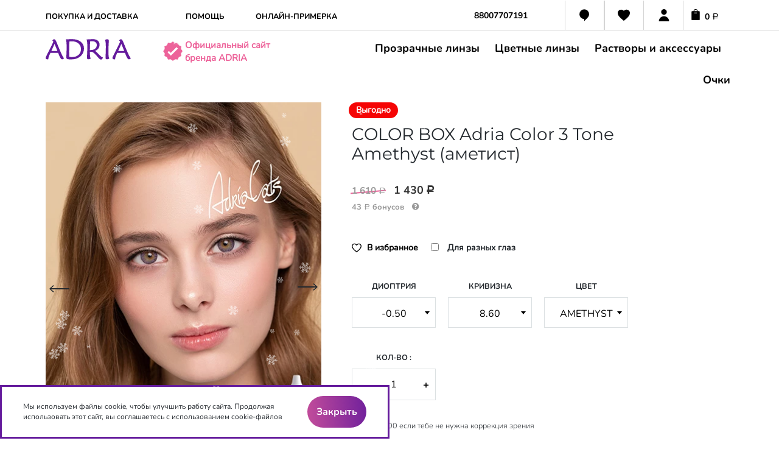

--- FILE ---
content_type: text/html; charset=utf-8
request_url: https://www.adriacats.ru/color/color-box/beauty-box-adria-color-3-tone-amethyst/
body_size: 47548
content:
<!DOCTYPE html>
<html  lang="ru" dir="ltr">
<head>
<title>COLOR BOX Adria Color 3 Tone Amethyst (аметист) | Купить контактные линзы в интернет-магазине AdriaCats</title>
    <base href="https://www.adriacats.ru/"/>
    <meta http-equiv="Content-Type" content="text/html; charset=utf-8"
          data-ca-mode="ultimate"/>
    <meta name="viewport" content="width=device-width, initial-scale=1.0, maximum-scale=1.0, user-scalable=0"/>
    <meta name="description"
          content="Заказать тестовый бокс с линзами COLOR BOX Adria Color 3 Tone Amethyst (аметист) в интернет-магазине AdriaCats. Большой ассортимент и доставка по Москве и по всей России!"/>


<meta name="format-detection" content="telephone=no">


<meta name="mailru-verification" content="9afbad0237173098"/>

        <meta property="og:type" content="product"/>
    <meta property="og:image" content="https://images.adriacats.ru/detailed/22/f64120b9-0519-46ca-9825-ab0d86145439.webp">
        <meta property="og:url" content= "https://www.adriacats.ru/color/color-box/beauty-box-adria-color-3-tone-amethyst/" />
    <meta property="og:locale" content="ru">
    <meta property="og:site_name" content="http://www.adriacats.ru">
    <meta property="og:title" content="COLOR BOX Adria Color 3 Tone Amethyst (аметист) | Купить контактные линзы в интернет-магазине AdriaCats"/>
    <meta property="og:description" content="Заказать тестовый бокс с линзами COLOR BOX Adria Color 3 Tone Amethyst (аметист) в интернет-магазине AdriaCats. Большой ассортимент и доставка по Москве и по всей России!">

            <link rel="canonical" href="https://www.adriacats.ru/color/color-box/beauty-box-adria-color-3-tone-amethyst/" />
    
    
    

<script type="application/ld+json">{"@context":"https:\/\/schema.org","@type":"Organization","name":"AdriaCats","email":"shop@adriacats.ru","url":"http:\/\/www.adriacats.ru","image":"https:\/\/www.adriacats.ru\/images\/logos\/4\/logo-AC-245х215.png","telephone":["8 (800) 770-71-91"]}</script>
<script type="application/ld+json">{"@context":"https:\/\/schema.org","@type":"Event","name":"🔍Онлайн подбор","description":"Онлайн подбор контактных линз","image":"https:\/\/images.adriacats.ru\/custom_media\/eye\/3.png","startDate":"2026-01-01T08:00","endDate":"2026-12-31T23:59","eventAttendanceMode":"https:\/\/schema.org\/OnlineEventAttendanceMode","location":{"@type":"VirtualLocation","url":"https:\/\/www.adriacats.ru\/select-lens\/"}}</script>
<script type="application/ld+json">{"@context":"https:\/\/schema.org","@type":"Event","name":"😍90 цветов","description":"Более 90 цветов контактных линз!","image":"https:\/\/images.adriacats.ru\/thumbnails\/360\/382\/detailed\/19\/7ece5ba0-e724-421d-a076-2130ca51045a.webp","startDate":"2026-01-01T08:00","endDate":"2026-12-31T23:59","eventAttendanceMode":"https:\/\/schema.org\/OnlineEventAttendanceMode","location":{"@type":"VirtualLocation","url":"https:\/\/www.adriacats.ru\/color\/"}}</script>
<script type="application/ld+json">{"@context":"https:\/\/schema.org","@type":"Event","name":"✅Линзы от производителя","description":"Линзы от корейского производителя Adria!","image":"https:\/\/images.adriacats.ru\/thumbnails\/360\/382\/detailed\/13\/e9fe92d3-c5f0-4cc9-b352-0508c781a9ff.webp","startDate":"2026-01-01T08:00","endDate":"2026-12-31T23:59","eventAttendanceMode":"https:\/\/schema.org\/OnlineEventAttendanceMode","location":{"@type":"VirtualLocation","url":"https:\/\/www.adriacats.ru\/"}}</script>


<link href="https://www.adriacats.ru/design/themes/adriacats/media/images/favicon-ac.svg" type="image/svg+xml" rel="shortcut icon" />

<meta name="apple-itunes-app" content="app-id=1462880586">
<meta name="smartbanner:title" content="AdriaCats">
<meta name="smartbanner:author" content="OPTIKSERVIS, OOO">
<meta name="smartbanner:price" content="Бесплатно">
<meta name="smartbanner:price-suffix-google" content="ru.adriacats.android">
<meta name="smartbanner:icon-google" content="https://play-lh.googleusercontent.com/-td51Pm3xJks0t9dxHUbokShjJ4cHjWjeHgcgP9tnDzGnxuas34KsFyf5MYNgh5sSA=s360">
<meta name="smartbanner:button" content="Скачать">
<meta name="smartbanner:button-url-google" content="https://play.google.com/store/apps/details?id=ru.adriacats.android">
<meta name="smartbanner:enabled-platforms" content="android">
<meta name="smartbanner:line1" content="Промокод на скидку 3%">
<meta name="smartbanner:line2" content="в нашем приложении">
<meta name="smartbanner:line3" content="&#128571; &#128156;">
<meta name="smartbanner:stars-color" content="#641a9c">
<link rel="stylesheet" href="https://www.adriacats.ru/smartbanner/b2.min.css">
<script src="js/addons/adria_design/smartbanner-min.js?r=1"></script>
<script src="js/lib/qrcode-generator/qrcode@1.4.4.js"></script>

        <link type="text/css" rel="stylesheet" href="https://www.adriacats.ru/var/cache/misc/assets/design/themes/adriacats/css/standalone.fcdda73bcb6f8047da5ac0121d22a8521768294860.css" />
<link rel="preload" href="/design/themes/adriacats/css/addons/adria_design/fonts.css?r=1" as="style">
<link rel="stylesheet" type="text/css" href="/design/themes/adriacats/css/addons/adria_design/fonts.css?r=1">

    <!-- Yandex.Metrika counter -->
    <script type="text/javascript">
      setTimeout(function () {
        (function (m, e, t, r, i, k, a) {
          m[i] = m[i] || function () {
            (m[i].a = m[i].a || []).push(arguments)
          };
          m[i].l = 1 * new Date();
          for (var j = 0; j < document.scripts.length; j++) {
            if (document.scripts[j].src === r) {
              return;
            }
          }
          k = e.createElement(t), a = e.getElementsByTagName(t)[0], k.async = 1, k.src = r, a.parentNode.insertBefore(k, a)
        })(window, document, "script", "https://mc.yandex.ru/metrika/tag.js", "ym");
        ym(25831931, "init", {
          clickmap: true,
          trackLinks: true,
          accurateTrackBounce: true,
          webvisor: true,
          ecommerce: "dataLayer"
        });
      }, 1500);
    </script>
    <!-- /Yandex.Metrika counter -->

    <!-- Top.Mail.Ru counter -->
    <script type="text/javascript">
      var _tmr = window._tmr || (window._tmr = []);
      _tmr.push({id: "3293556", type: "pageView", start: (new Date()).getTime()});
      (function (d, w, id) {
        if (d.getElementById(id)) return;
        var ts = d.createElement("script"); ts.type = "text/javascript"; ts.async = true; ts.id = id;
        ts.src = "https://top-fwz1.mail.ru/js/code.js";
        var f = function () {var s = d.getElementsByTagName("script")[0]; s.parentNode.insertBefore(ts, s);};
        if (w.opera == "[object Opera]") { d.addEventListener("DOMContentLoaded", f, false); } else { f(); }
      })(document, window, "tmr-code");
    </script>
    <!-- /Top.Mail.Ru counter -->




        <script>(function () { var widget = document.createElement('script'); widget.defer = true; widget.dataset.pfId = 'c6f4805e-189c-4c20-9dd2-131757fa57b4'; widget.src = 'https://widget.yourgood.app/script/widget.js?id=c6f4805e-189c-4c20-9dd2-131757fa57b4&now='+Date.now(); document.head.appendChild(widget); })()</script>
    

</head>

<body>

<!--Hya6xc8Wxkw-->

<div id="snow-js" style="position: fixed;top: 0;left: 0;bottom: 0;right: 0;z-index: 9999;overflow: hidden;pointer-events: none;"></div>
<script src="https://cdn.jsdelivr.net/npm/particles.js@2.0.0/particles.min.js" class="cm-ajax-force"></script>
<script class="cm-ajax-force">
        
        try {
                particlesJS("snow-js", {
                        "particles": {
                                "number": {"value": 200,"density": {"enable": true,"value_area": 1600}},
                                "color": {"value": "#ffffff"},
                                "shape": {"type": "image","stroke": {"width": 3,"color": "#fff"},"polygon": {"nb_sides": 5},"image": {"src": "https://images.netoptika.ru/custom_media/snow.png","width": 200,"height": 200}},
                                "opacity": {"value": 0.9,"random": false,"anim": {"enable": false,"speed": 1,"opacity_min": 0.1,"sync": false}},
                                "size": {"value": 10,"random": true,"anim": {"enable": false,"speed": 20,"size_min": 0.1,"sync": false}},
                                "line_linked": {"enable": false,"distance": 50,"color": "#ffffff","opacity": 0.6,"width": 1},
                                "move": {"enable": true,"speed": 3,"direction": "bottom","random": true,"straight": false,"out_mode": "out","bounce": false,"attract": {"enable": true, "rotateX": 300, "rotateY": 300}}
                        },
                        "interactivity": {"detect_on": "canvas"},
                        "retina_detect": true
                });
        } catch (e) {
                console.log('Снега не будет!!! Дед мороз грохнул CDN.');
        }
        
</script>
                            
        <div class="ty-tygh  " id="tygh_container">

        <div id="ajax_overlay" class="ty-ajax-overlay"></div>
<div id="ajax_loading_box" class="ty-ajax-loading-box"></div>
        <div class="cm-notification-container notification-container">
</div>
        <div class="ty-helper-container" id="tygh_main_container">
            <!-- Yandex.Metrika counter -->
            <noscript>
                <div><img src="https://mc.yandex.ru/watch/25831931" style="position:absolute; left:-9999px;" alt=""/></div>
            </noscript>
            <!-- /Yandex.Metrika counter -->

            <!-- Top.Mail.Ru counter -->
            <noscript><div><img src="https://top-fwz1.mail.ru/counter?id=3293556;js=na" style="position:absolute;left:-9999px;" alt="Top.Mail.Ru" /></div></noscript>
            <!-- /Top.Mail.Ru counter -->

                                                 
<div class="tygh-top-panel clearfix">
    <div class="container-fluid  top-grid">
                    


    <div class="row-fluid ">                <div class="span16 " >
                <style>
    @media screen and (max-width: 1199px) {
        .header-main-menu .list {
            justify-content: center !important;
        }

        .header-main-logo {
            justify-content: center !important;
            display: flex;
        }
    }

    .menu-inner__item a {
        white-space: nowrap;
    }

    .menu__image-day-container {
        margin-top: 30px;
    }

    @media screen and (min-width: 1200px) {
        .menu__image-day-container {
            margin-top: 64px;
        }
    }


    .menu__image-day-container .menu__img {
        width: 100%;


        .ty-banner__image-wrapper {
            width: 320px;
            float: left;
            margin: 0 15px 15px;
        }
    }


    .menu__link-title a:hover {
        text-decoration: underline;
    }

    .header__menu .ty-banner__image-wrapper {
        border-radius: 10px;
        border: 1px solid #ffffff78;
    }

    @media screen and (min-width: 768px) {
        .header__attention {
            display: inline;
        }
    }


    .header-menu-box {
        border: 1px solid #ffffff78;
        /*background-color: rgb(204 81 155 / 19%);*/
        background-color: rgb(101 27 156 / 36%);
        padding: 0 15px 0px 15px;
        border-radius: 10px;
        margin-bottom: 15px;
    }

    .header-menu-box.color-static-box-line-1{
        min-height: 145px;
    }
    .header-menu-box.color-static-box-line-2{
        min-height: 105px;
    }
    .header-menu-box.accessories-static-box--col-1-line-1{
        min-height: 260px;
        margin: 0 0 15px 0;
    }
    .header-menu-box.accessories-static-box--col-1-line-2{
        min-height: 160px;
    }
    .header-menu-box.accessories-static-box--col-2-line-1{
        min-height: 180px;
    }

    .header-menu-box ul {
        margin: 0;
        padding: 0 0 0 16px;
        list-style: initial;
    }


    .header-menu-box .menu-inner__decription {
        color: white;
        font-weight: bold;
        font-size: 0.9rem;
        margin-left: 0;
        width: 100% !important;
    }

    .header-menu-box .menu-inner__item {
        font-size: 1.2rem;
    }

    .box-menu .menu__link {
        margin-bottom: 0!important;

    }

    .box-menu .menu__link-title {
        margin-bottom: 0!important;
        margin-top: 10px;
    }

    .js-menu .container {
        /*   min-height: 1000px;*/
    }


    .header-menu-box-color .menu-inner__item {
        padding: 5px;
        width: 25%;
    }

    .header-menu-box-color .menu-inner__item a {
        width: 100%;
        /* height: 40px; */
        border: 1px solid #ffffff78;
        background-color: rgb(101 27 156 / 36%);
        border-radius: 10px;
        text-align: center;
        padding: 15px 10px ;
    }

    .header-menu-box-color .menu-inner__list {
        display: flex;
        flex-wrap: wrap;
    }

</style>


<div class="hidden-phone">    </div>
<section class="section section--no-padding section--header header__attention">
    <div class="wrapper">
        <header class="header">
            <div class="visible-phone">
                    
            </div>
            <div class="wrapper">
                <div class="row row--no-margin">
                    <div class="header__hamburger col-md-0 col-sm-0 col-xs-1">
                        <div class="hamburger hamburger--slider-r">
                            <div class="hamburger-box text-uppercase">
                                <div class="hamburger-inner"></div>
                                <span>Меню</span>
                            </div>
                        </div>
                    </div>


                    <div class="header__up col-md-12 col-sm-12 col-xs-11">
                        <div class="container">
                            <div class="row row--no-margin">
                                <div class="header__left col-md-7 col-sm-6 col-xs-6">
                                    <div class="row">
                                        <div class="header__nav col-md-12 col-sm-12">
                                            <div class="row">
                                                <div class="col-sm-6 col-md-4">
                                                    <a href="/order/"
                                                       class="link text">
															<span class="small bold">
																Покупка и доставкa
															</span>
                                                    </a>
                                                </div>
                                                <div class="col-sm-2">
                                                    <a href="/help/"
                                                       class="link text">
															<span class="small bold">
																Помощь
															</span>
                                                    </a>
                                                </div>

                                                <div class="col-sm-4 header-stores">
                                                    <a href="https://images.adriacats.ru/lenser/"
                                                       class="link text" target="_blank">
															<span class="small bold">
																Онлайн-примерка
															</span>
                                                    </a>
                                                </div>

                                                <div class="col-sm-6 header-stores">
                                                    <div style="margin-top: -17px">
                                                                                                            </div>
                                                </div>

                                            </div>
                                        </div>
                                        <div class="header__logo col-md-0 col-sm-0 col-xs-12">
                                            <div class="header__down-mark">
                                                <svg class="icon" width="32px" height="32px" xmlns="http://www.w3.org/2000/svg" x="0" y="0" viewBox="0 0 25.1 25.1">
                                                    <path d="M23.1,9.6l0.3-3.3l-3-1.3c-0.1,0-0.2-0.1-0.2-0.2l-1.3-3l-3.3,0.3c-0.1,0-0.2,0-0.3-0.1l-2.7-1.9L9.9,2
                                        C9.8,2.1,9.7,2.1,9.6,2.1L6.3,1.7L5,4.8c0,0.1-0.1,0.2-0.2,0.2l-3,1.3l0.3,3.3c0,0.1,0,0.2-0.1,0.3l-1.9,2.7L2,15.2
                                        c0.1,0.1,0.1,0.2,0.1,0.3l-0.3,3.3l3,1.3c0.1,0,0.2,0.1,0.2,0.2l1.3,3l3.3-0.3c0,0,0,0,0,0c0.1,0,0.2,0,0.3,0.1l2.7,1.9l2.7-1.9
                                        c0.1-0.1,0.2-0.1,0.3-0.1l3.3,0.3l1.3-3c0-0.1,0.1-0.2,0.2-0.2l3-1.3l-0.3-3.3c0-0.1,0-0.2,0.1-0.3l1.9-2.7l-1.9-2.7
                                        C23.1,9.8,23,9.7,23.1,9.6z M18.9,9.5l-8.6,8.6c-0.2,0.2-0.4,0.2-0.6,0L6,14.4c-0.1-0.1-0.1-0.2-0.1-0.3c0-0.1,0-0.2,0.1-0.3
                                        l1.2-1.2c0.2-0.2,0.4-0.2,0.6,0l2.2,2.1L17,7.6c0.2-0.2,0.4-0.2,0.6,0l1.2,1.2C19,9,19,9.3,18.9,9.5z"/>
                                                </svg>
                                                <img src="design/themes/adriacats/media/images/mark_caption.png" alt="Официальный сайт бренда ADRIA">
                                            </div>
                                            <a href="/" class="logo" title="Прозрачные и цветные линзы Adria">
                                                <svg class="icon" width="85px" height="21px">
                                                    <use xlink:href='#adria'/>
                                                </svg>
                                            </a>
                                        </div>
                                    </div>
                                </div>

                                <style>
                                    .header__whatsapp:before {
                                        content: '';
                                        display: block;
                                        position: absolute;
                                        top: -14px;
                                        width: 1px;
                                        height: 48px;
                                        border-left: 1px solid #979797;
                                        opacity: .4;
                                    }
                                </style>

                                <div  class="header__right col-md-5 col-sm-5 col-xs-5 col-sm-offset-0 col-md-offset-0">
                                    <div class="row">

                                        <div class="header__phone col-md-2 col-sm-2 col-xs-5">
                                            <a class="link text"
                                               href="tel:88007707191">
													<span class="p bold">
														88007707191
													</span>
                                            </a>
                                            <a class="phone-icon"
                                               href="tel:88007707191">
                                                <svg class="icon" width="18" height="18">
                                                    <use xlink:href='#phone'/>
                                                </svg>
                                            </a>
                                        </div>


                                        <div class="header__chat col-md-2 col-sm-2 hidden-phone">
                                                                                                                                        <a class="chat" href="https://www.adriacats.ru/feedback/">
                                                    <svg class="icon" width="16px" height="20px">
                                                        <use xlink:href='#chat'/>
                                                    </svg>
                                                </a>

                                                                                                <style>
                                                    .grecaptcha-badge {
                                                        display: none;
                                                    }
                                                </style>
                                                <div id="popup-feedback" class="hidden ty-form-builder" title="Обратная связь">
                                                                                                        <form action="https://www.adriacats.ru/" method="post" name="forms_form" enctype="multipart/form-data">
                                                        <input type="hidden" name="fake" value="1"/>
                                                        <input type="hidden" name="page_id" value="805"/>
                                                        <input type="hidden" name="token" id="feedback_captcha_token"/>
                                                        <input type="hidden" name="is_page" value="false"/>
                                                        <input type="hidden" name="return_url" value="index.php?dispatch=products.view&amp;product_id=16153" />
                                                        <input type="hidden" name="token" id="subscribe_captcha_token"/>
                                                        
                                                                                                                            <div class="ty-control-group">
                                                                    <label for="elm_91"
                                                                           class="ty-control-group__title cm-required ">Обращение в</label>

                                                                                                                                            <select id="elm_91" class="ty-form-builder__select"
                                                                                name="form_values[91]">
                                                                            <option label="" value="">- Выбрать -</option>
                                                                                                                                                            <option value="92"
                                                                                        >Служба поддержки</option>
                                                                                                                                                            <option value="93"
                                                                                        >Отдел по работе с претензиями</option>
                                                                                                                                                            <option value="94"
                                                                                        >Запрос на сотрудничество</option>
                                                                                                                                                    </select>
                                                                    
                                                                                                                                                                                                        </div>
                                                                                                                    
                                                                                                                            <div class="ty-control-group">
                                                                    <label for="elm_71"
                                                                           class="ty-control-group__title cm-required ">Ваше имя</label>

                                                                                                                                            <input id="elm_71"
                                                                               class="ty-form-builder__input-text ty-input-text cm-focus "
                                                                               size="50" type="text" name="form_values[71]"
                                                                               value=""/>
                                                                    
                                                                                                                                                                                                        </div>
                                                                                                                    
                                                                                                                            <div class="ty-control-group">
                                                                    <label for="elm_72"
                                                                           class="ty-control-group__title cm-required cm-email ">Email</label>

                                                                    
                                                                                                                                                    <input type="hidden" name="customer_email" value="72"/>
                                                                                                                                                <input id="elm_72"
                                                                               class="ty-input-text " size="50"
                                                                               type="text"
                                                                               name="form_values[72]" value=""/>
                                                                    
                                                                                                                                                                                                        </div>
                                                                                                                    
                                                                                                                            <div class="ty-control-group">
                                                                    <label for="elm_73"
                                                                           class="ty-control-group__title cm-required ">Ваше сообщение</label>

                                                                                                                                            <textarea id="elm_73" class="ty-form-builder__textarea"
                                                                                  name="form_values[73]" cols="67"
                                                                                  rows="10"></textarea>
                                                                    
                                                                                                                                                                                                        </div>
                                                                                                                    
                                                                                                                            <div class="ty-control-group">
                                                                    <label for="elm_112"
                                                                           class="ty-control-group__title cm-required ">Ознакомлен и принимаю условия &lt;a target=&quot;_blank&quot; href=&quot;/privacy/&quot;&gt;политики конфиденциальности&lt;/a&gt;</label>

                                                                                                                                            <input type="hidden" name="form_values[112]" value="N"/>
                                                                        <input id="elm_112" class="ty-form-builder__checkbox checkbox"
                                                                                type="checkbox"
                                                                               name="form_values[112]" value="Y"/>
                                                                    
                                                                                                                                                                                                        </div>
                                                                                                                    
                                                                                                                            <div class="ty-control-group">
                                                                    <label for="elm_113"
                                                                           class="ty-control-group__title cm-required ">Даю &lt;a target=&quot;_blank&quot; href=&quot;/public-offer/&quot;&gt;согласие&lt;/a&gt; на обработку моих персональных данных в соответствии с договором оферты</label>

                                                                                                                                            <input type="hidden" name="form_values[113]" value="N"/>
                                                                        <input id="elm_113" class="ty-form-builder__checkbox checkbox"
                                                                                type="checkbox"
                                                                               name="form_values[113]" value="Y"/>
                                                                    
                                                                                                                                                                                                        </div>
                                                                                                                    
                                                        
                                                        <div class="ui-helper-hidden">
                                                            <input type="text" name="form_builder_check" id="form_builder_check" value=""/>
                                                        </div>

                                                            
     <button  class="ty-btn__secondary ty-btn" type="submit" name="dispatch[pages.send_form]" >Отправить</button>

                                                    </form>
                                                </div>

                                                                                    </div>


                                        <div class="header__wishlist col-md-2 col-sm-2 col-xs-4 hidden-phone" id="add_to_wishlist_header_icon">

                                                <a href="https://www.adriacats.ru/favorites/" rel="nofollow" title="Избранное">
                                                    <svg class="icon"
                                                         width="20" height="20" viewBox="0 0 24 22" fill="none" xmlns="http://www.w3.org/2000/svg">
                                                        <path d="M9.53602e-08 6.60079C-0.00029812 4.82907 0.698862 3.13163 1.94018 1.89038C3.18149 0.649132 4.8607 -0.0316765 6.6 0.00113322C8.66079 -0.0100129 10.6272 0.880079 12 2.44545C13.3728 0.880079 15.3392 -0.0100129 17.4 0.00113322C19.1393 -0.0316765 20.8185 0.649132 22.0598 1.89038C23.3011 3.13163 24.0003 4.82907 24 6.60079C24 13.1467 16.3452 18.0891 12 22C7.6644 18.0561 9.53602e-08 13.1516 9.53602e-08 6.60079Z" fill="black"></path>
                                                    </svg>
                                                                                                    </a>

                                            <!--add_to_wishlist_header_icon--></div>

                                        <div class="header__profile col-md-2 col-sm-2 col-xs-4 hidden-phone" id="auth_icon">
                                                                                                                                                <a href="https://www.adriacats.ru/index.php?dispatch=auth.login_form"
                                                       rel="nofollow">
                                                        <svg class="icon" width="20px" height="20px">
                                                            <use xlink:href='#user'/>
                                                        </svg>
                                                    </a>
                                                                                                                                        <!--auth_icon--></div>

                                        <div class="header__basket col-md-2 col-sm-3 col-xs-4"  data-role="menu-basket" id="cart_status_dropdown">
                                                                                            <a href="https://www.adriacats.ru/cart/" class="basket">
                                                    <div class="basket__icon">
                                                        <svg class="icon" width="16px" height="18px">
                                                            <use xlink:href='#cart'/>
                                                        </svg>

                                                    </div>

                                                    
                                                    <div class="basket__cost">
                                                        <div class="text">
                                                                <span class="p bold">
                                                                    <span>0</span>&nbsp;<span class="ty-rub">Р</span>                                                                </span>
                                                        </div>
                                                    </div>
                                                </a>
                                                
                                                                                                                                        <!--cart_status_dropdown--></div>
                                    </div>
                                </div>
                            </div>
                        </div>
                    </div>
                    <div class="header__down col-md-12 col-sm-12 ">
                        <div class="container">
                            <div class="row">
                                <div class="header__menu js-menu">


                                    <div class="container  hidden-md hidden-lg hidden-desktop">
                                        <nav class="menu menu--mobile hidden">
    <div class="menu__title hidden-lg hidden-md hidden-sm">
        <div class="text">
														<span class="h-1">
															Выберите <br> линзы
														</span>
        </div>
    </div>

    <div class="menu__close hidden-xs" data-role="close-ac-menu">
        <div class="close"></div>
    </div>

    <div class="menu__close hidden-lg hidden-md hidden-sm" data-role="close">
        <div class="close"></div>
    </div>

    <div class="row">
        <div class="col-md-6 col-sm-12">
            <ul class="menu__list">
                <li class="menu__item hidden-lg hidden-md hidden-sm">
                    <a href="https://images.adriacats.ru/lenser/" class="menu__link" target="_blank">
																	<span>
																		Онлайн-примерка
																	</span>
                    </a>
                </li>

                <li class="menu__item hidden-lg hidden-md hidden-sm">
                    <p class="menu__link"
                       data-role="trigger">
                        <span><a href="/transparent/">прозрачные линзы</a></span>
                    </p>
                    <ul class="menu-inner__list">
                        <li class="menu-inner__item">
                            <a href="/transparent/na-den/"
                               class="menu-inner__link">
																			<span>
																				На день
																			</span>
                            </a>
                        </li>
                        <li class="menu-inner__item">
                            <a href="/transparent/na-mesyac/"
                               class="menu-inner__link">
																			<span>
																				На месяц
																			</span>
                            </a>
                        </li>
                        <li class="menu-inner__item">
                            <a href="/transparent/na-kvartal/"
                               class="menu-inner__link">
																			<span>
																				На квартал
																			</span>
                            </a>
                        </li>
                        <li class="menu-inner__item">
                            <a href="/transparent/toricheskie/"
                               class="menu-inner__link">
																			<span>
																				Астигматические
																			</span>
                            </a>
                        </li>
                        <li class="menu-inner__item">
                            <a href="/transparent/multifokalnye/"
                               class="menu-inner__link">
																			<span>
																				Мультифокальные
																			</span>
                            </a>
                        </li>
                        <li class="menu-inner__item">
                            <a href="/transparent/na-mesyac/adria-o2o2-2-linzy-testerbox/"
                               class="menu-inner__link">
																			<span>
																				Tester Box ADRIA
																			</span>
                            </a>
                        </li>
                        <li class="menu-inner__item">
                            <a href="/transparent/nabory-adria-max/"
                               class="menu-inner__link">
																			<span>
																				ADRIA Max Box
																			</span>
                            </a>
                        </li>
                    </ul>
                </li>

                <li class="menu__item hidden-lg hidden-md hidden-sm">
                    <p class="menu__link"
                       data-role="trigger" style="top: 1px;">
																	<span>
																		<a href="/color/" data="link">Цветные линзы</a>
																	</span>
                    </p>
                    <ul class="menu-inner__list" style="margin-left: 20px;">
                        <li class="menu__item">
                            <p class="menu__link" data-role="trigger"
                               style="top: 1px;">
                                                                        <span>
                                                                       По эффекту
                                                                    </span>
                            </p>
                            <ul class="menu-inner__list">
                                <li class="menu-inner__item">
                                    <a href="/po-effektu/dlya-zreniya/"
                                       class="menu-inner__link">
																			<span>
																				Для зрения
																			</span>
                                    </a>
                                </li>
                                <li class="menu-inner__item">
                                    <a href="/po-effektu/ottenochnye/"
                                       class="menu-inner__link">
																			<span>
																				Оттеночные
																			</span>
                                    </a>
                                    <a href="/color/adria-color-1-tone/"
                                       class="menu-inner__decription">
																			<span>
																				Color 1 Tone
																			</span>
                                    </a>
                                </li>
                                <li class="menu-inner__item">
                                    <a href="/po-effektu/estestvennye/"
                                       class="menu-inner__link">
																			<span>
																				Естественные
																			</span>
                                    </a>
                                    <a href="/color/adria-color-3-tone/"
                                       class="menu-inner__decription">
																			<span>
																				Color 3 Tone
																			</span>
                                    </a>
                                </li>
                                <li class="menu-inner__item">
                                    <a href="/po-effektu/zagadochnyy-vzglyad/"
                                       class="menu-inner__link">
																			<span>
																				Выразительный взгляд
																			</span>
                                    </a>
                                    <a href="/color/adria-glamorous/"
                                       class="menu-inner__decription">
																			<span>
																				Glamorous
																			</span>
                                    </a>
                                </li>
                                <li class="menu-inner__item">
                                    <a href="/po-effektu/uvelichivayuschie-glaza/"
                                       class="menu-inner__link">
																			<span>
																				Увеличивающие глаза
																			</span>
                                    </a>
                                    <a href="/color/adria-elegant/"
                                       class="menu-inner__decription">
																			<span>
																				Elegant
																			</span>
                                    </a>
                                </li>
                                <li class="menu-inner__item">
                                    <a href="/po-effektu/svetyaschiesya/"
                                       class="menu-inner__link">
																			<span>
																				Светящиеся
																			</span>
                                    </a>
                                    <a href="/color/adria-neon/"
                                       class="menu-inner__decription">
																			<span>
																				Neon
																			</span>
                                    </a>
                                </li>
                                <li class="menu-inner__item">
                                    <a href="/po-effektu/karnavalnye/"
                                       class="menu-inner__link">
																			<span>
																				Карнавальные
																			</span>
                                    </a>
                                    <a href="/color/adria-crazy/"
                                       class="menu-inner__decription">
																			<span>
																				Crazy
																			</span>
                                    </a>
                                </li>
                            </ul>
                        </li>
                        <li class="menu__item">
                            <p class="menu__link" data-role="trigger">
                                <span>По цвету</span>
                            </p>
                            <ul class="menu-inner__list">
                                <li class="menu-inner__item">
                                    <a href="/po-cvetu/golubye/"
                                       class="menu-inner__link">
																			<span>
																				Голубые
																			</span>
                                    </a>
                                </li>
                                <li class="menu-inner__item">
                                    <a href="/po-cvetu/zelenye/"
                                       class="menu-inner__link">
																			<span>
																				Зеленые
																			</span>
                                    </a>
                                </li>
                                <li class="menu-inner__item">
                                    <a href="/po-cvetu/serye/" class="menu-inner__link">
																			<span>
																				Серые
																			</span>
                                    </a>
                                </li>
                                <li class="menu-inner__item">
                                    <a href="/po-cvetu/korichnevye/"
                                       class="menu-inner__link">
																			<span>
																				Коричневые
																			</span>
                                    </a>
                                </li>
                                <li class="menu-inner__item">
                                    <a href="/po-cvetu/krasnye/"
                                       class="menu-inner__link">
																			<span>
																				Красные
																			</span>
                                    </a>
                                </li>
                                <li class="menu-inner__item">
                                    <a href="/po-cvetu/rozovye/"
                                       class="menu-inner__link">
																			<span>
																				Розовые
																			</span>
                                    </a>
                                </li>
                                <li class="menu-inner__item">
                                    <a href="/po-cvetu/chernye/"
                                       class="menu-inner__link">
																			<span>
																				Черные
																			</span>
                                    </a>
                                </li>
                                <li class="menu-inner__item">
                                    <a href="/po-cvetu/sirenevye/"
                                       class="menu-inner__link">
																			<span>
																				Сиреневые
																			</span>
                                    </a>
                                </li>
                                <li class="menu-inner__item">
                                    <a href="/po-cvetu/fioletovye/"
                                       class="menu-inner__link">
																			<span>
																				Фиолетовые
																			</span>
                                    </a>
                                </li>
                                <li class="menu-inner__item">
                                    <a href="/po-cvetu/oranzhevye/"
                                       class="menu-inner__link">
																			<span>
																				Оранжевые
																			</span>
                                    </a>
                                </li>
                                <li class="menu-inner__item">
                                    <a href="/po-cvetu/zheltye/"
                                       class="menu-inner__link">
																			<span>
																				Желтые
																			</span>
                                    </a>
                                </li>
                                <li class="menu-inner__item">
                                    <a href="/po-cvetu/limonnye/"
                                       class="menu-inner__link">
																			<span>
																				Лимонные
																			</span>
                                    </a>
                                </li>
                                <li class="menu-inner__item">
                                    <a href="/po-cvetu/zolotye/"
                                       class="menu-inner__link">
																			<span>
																				Золотые
																			</span>
                                    </a>
                                </li>
                                <li class="menu-inner__item">
                                    <a href="/po-cvetu/medovye/"
                                       class="menu-inner__link">
																			<span>
																				Медовые
																			</span>
                                    </a>
                                </li>
                                <li class="menu-inner__item">
                                    <a href="/po-cvetu/biryuzovye/"
                                       class="menu-inner__link">
																			<span>
																				Бирюзовые
																			</span>
                                    </a>
                                </li>
                                <li class="menu-inner__item">
                                    <a href="/po-cvetu/belye/"
                                       class="menu-inner__link">
																			<span>
																				Белые
																			</span>
                                    </a>
                                </li>
                                <li class="menu-inner__item">
                                    <a href="/po-cvetu/cherno-belye/"
                                       class="menu-inner__link">
																			<span>
																				Черно-белые
																			</span>
                                    </a>
                                </li>
                                <li class="menu-inner__item">
                                    <a href="/po-cvetu/svetlo-kariy/"
                                       class="menu-inner__link">
																			<span>
																				Светло-карий
																			</span>
                                    </a>
                                </li>
                                <li class="menu-inner__item">
                                    <a href="/po-cvetu/temno-kariy/"
                                       class="menu-inner__link">
																			<span>
																				Тёмно-карий
																			</span>
                                    </a>
                                </li>
                                <li class="menu-inner__item">
                                    <a href="/po-cvetu/chistoe-zoloto/"
                                       class="menu-inner__link">
																			<span>
																				Чистое золото
																			</span>
                                    </a>
                                </li>
                                <li class="menu-inner__item">
                                    <a href="/po-cvetu/"
                                       class="menu-inner__link">
																			<span>
																				Больше цветов
																			</span>
                                    </a>
                                </li>
                            </ul>
                        </li>
                        <li class="menu__item">
                            <p class="menu__link" data-role="trigger" style="top: 1px;">
                                                                        <span>
                                                                            <a href="/color/color-box/" data="link">Color Box ADRIA</a>
                                                                        </span>
                            </p>
                        </li>
                        <li class="menu__item">
                            <p class="menu__link" data-role="trigger" style="top: 1px;">
                                                                        <span>
                                                                            <a href="/color/max-box-adria-color/" data="link">Color Box Max</a>
                                                                        </span>
                            </p>
                        </li>
                    </ul>
                </li>
                <li class="menu__item hidden-phone first-child">
                    <p class="menu__link" style="top: 1px;">
                        <span>По эффекту</span>
                    </p>
                    <ul class="menu-inner__list">
                        <li class="menu-inner__item">
                            <a href="/po-effektu/ottenochnye/"
                               class="menu-inner__link">
																			<span>
																				Оттеночные
																			</span>
                            </a>
                            <a href="/color/adria-color-1-tone/"
                               class="menu-inner__decription">
																			<span>
																				Color 1 Tone
																			</span>
                            </a>
                        </li>
                        <li class="menu-inner__item">
                            <a href="/po-effektu/ottenochnye/"
                               class="menu-inner__link"><span></span>
                            </a>
                            <a href="/color/adria-color-2-tone/"
                               class="menu-inner__decription">
																			<span>
																				Color 2 Tone
																			</span>
                            </a>
                        </li>
                        <li class="menu-inner__item">
                            <a href="/po-effektu/estestvennye/"
                               class="menu-inner__link">
																			<span>
																				Естественные
																			</span>
                            </a>
                            <a href="/color/adria-color-3-tone/"
                               class="menu-inner__decription">
																			<span>
																				Color 3 Tone
																			</span>
                            </a>
                        </li>
                        <li class="menu-inner__item">
                            <a href="javascript:void(0);" class="menu-inner__link"><span></span></a>
                            <a href="/color/adria-effect/"
                               class="menu-inner__decription">
																			<span>
																				Effect
																			</span>
                            </a>
                        </li>
                        <li class="menu-inner__item">
                            <a href="/po-effektu/dlya-zreniya/"
                               class="menu-inner__link">
																			<span>
																				Для зрения
																			</span>
                            </a>
                        </li>
                        <li class="menu-inner__item">
                            <a href="/po-effektu/zagadochnyy-vzglyad/"
                               class="menu-inner__link">
																			<span>
																				Выразительный взгляд
																			</span>
                            </a>
                            <a href="/color/adria-glamorous/"
                               class="menu-inner__decription">
																			<span>
																				Glamorous
																			</span>
                            </a>
                        </li>
                        <li class="menu-inner__item">
                            <a href="/po-effektu/uvelichivayuschie-glaza/"
                               class="menu-inner__link">
																			<span>
																				Увеличивающие глаза
																			</span>
                            </a>
                            <a href="/color/adria-elegant/"
                               class="menu-inner__decription">
																			<span>
																				Elegant
																			</span>
                            </a>
                        </li>
                        <li class="menu-inner__item">
                            <a href="/po-effektu/svetyaschiesya/"
                               class="menu-inner__link">
																			<span>
																				Светящиеся
																			</span>
                            </a>
                            <a href="/color/adria-neon/"
                               class="menu-inner__decription">
																			<span>
																				Neon
																			</span>
                            </a>
                        </li>
                        <li class="menu-inner__item">
                            <a href="/po-effektu/karnavalnye/"
                               class="menu-inner__link">
																			<span>
																				Карнавальные
																			</span>
                            </a>
                            <a href="/color/adria-crazy/"
                               class="menu-inner__decription">
																			<span>
																				Crazy
																			</span>
                            </a>
                        </li>
                        <li class="menu-inner__item">
                            <a class="menu-inner__link"></a>
                            <a href="/color/adria-sclera-pro/"
                               class="menu-inner__decription">
																			<span>
																				Sclera Pro
																			</span>
                            </a>
                        </li>
                    </ul>
                    <p class="menu__link" style="top: 1px;">
                        <a href="/color/color-box/"><span>Color Box ADRIA</span></a>
                    </p>
                    <p class="menu__link" style="top: 1px;">
                        <a href="/color/max-box-adria-color/"><span>Color Box Max</span></a>
                    </p>
                </li>
                <li class="menu__item hidden-phone">
                    <p class="menu__link" style="top: 1px;">
                        <span>По цвету</span>
                    </p>
                    <ul class="menu-inner__list">
                        <li class="menu-inner__item">
                            <a href="/po-cvetu/golubye/"
                               class="menu-inner__link">
																			<span>
																				Голубые
																			</span>
                            </a>
                        </li>
                        <li class="menu-inner__item">
                            <a href="/po-cvetu/zelenye/"
                               class="menu-inner__link">
																			<span>
																				Зеленые
																			</span>
                            </a>
                        </li>
                        <li class="menu-inner__item">
                            <a href="/po-cvetu/serye/" class="menu-inner__link">
																			<span>
																				Серые
																			</span>
                            </a>
                        </li>
                        <li class="menu-inner__item">
                            <a href="/po-cvetu/korichnevye/"
                               class="menu-inner__link">
																			<span>
																				Коричневые
																			</span>
                            </a>
                        </li>
                        <li class="menu-inner__item">
                            <a href="/po-cvetu/krasnye/"
                               class="menu-inner__link">
																			<span>
																				Красные
																			</span>
                            </a>
                        </li>


                        <li class="menu-inner__item">
                            <a href="/po-cvetu/rozovye/"
                               class="menu-inner__link">
																			<span>
																				Розовые
																			</span>
                            </a>
                        </li>
                        <li class="menu-inner__item">
                            <a href="/po-cvetu/chernye/"
                               class="menu-inner__link">
																			<span>
																				Черные
																			</span>
                            </a>
                        </li>
                        <li class="menu-inner__item">
                            <a href="/po-cvetu/sirenevye/"
                               class="menu-inner__link">
																			<span>
																				Сиреневые
																			</span>
                            </a>
                        </li>
                        <li class="menu-inner__item">
                            <a href="/po-cvetu/fioletovye/"
                               class="menu-inner__link">
																			<span>
																				Фиолетовые
																			</span>
                            </a>
                        </li>
                        <li class="menu-inner__item">
                            <a href="/po-cvetu/oranzhevye/"
                               class="menu-inner__link">
																			<span>
																				Оранжевые
																			</span>
                            </a>
                        </li>
                        <li class="menu-inner__item">
                            <a href="/po-cvetu/zheltye/"
                               class="menu-inner__link">
																			<span>
																				Желтые
																			</span>
                            </a>
                        </li>
                        <li class="menu-inner__item">
                            <a href="/po-cvetu/limonnye/"
                               class="menu-inner__link">
																			<span>
																				Лимонные
																			</span>
                            </a>
                        </li>
                        <li class="menu-inner__item">
                            <a href="/po-cvetu/zolotye/"
                               class="menu-inner__link">
																			<span>
																				Золотые
																			</span>
                            </a>
                        </li>
                        <li class="menu-inner__item">
                            <a href="/po-cvetu/medovye/"
                               class="menu-inner__link">
																			<span>
																				Медовые
																			</span>
                            </a>
                        </li>
                        <li class="menu-inner__item">
                            <a href="/po-cvetu/biryuzovye/"
                               class="menu-inner__link">
																			<span>
																				Бирюзовые
																			</span>
                            </a>
                        </li>
                        <li class="menu-inner__item">
                            <a href="/po-cvetu/belye/"
                               class="menu-inner__link">
																			<span>
																				Белые
																			</span>
                            </a>
                        </li>
                        <li class="menu-inner__item">
                            <a href="/po-cvetu/cherno-belye/"
                               class="menu-inner__link">
																			<span>
																				Черно-белые
																			</span>
                            </a>
                        </li>
                        <li class="menu-inner__item">
                            <a href="/po-cvetu/svetlo-kariy/"
                               class="menu-inner__link">
																			<span>
																				Светло-карий
																			</span>
                            </a>
                        </li>
                        <li class="menu-inner__item">
                            <a href="/po-cvetu/temno-kariy/"
                               class="menu-inner__link">
																			<span>
																				Тёмно-карий
																			</span>
                            </a>
                        </li>
                        <li class="menu-inner__item">
                            <a href="/po-cvetu/chistoe-zoloto/"
                               class="menu-inner__link">
																			<span>
																				Чистое золото
																			</span>
                            </a>
                        </li>
                        <li class="menu-inner__item">
                            <a href="/po-cvetu/" class="menu-inner__link">
																			<span>
																				Больше цветов
																			</span>
                            </a>
                        </li>
                    </ul>
                </li>

                <li class="menu__item hidden-lg hidden-md hidden-sm">

                    <p class="menu__link"
                       data-role="trigger">
                        <span><a href="/aksessuary/">Растворы и аксессуары</a></span>
                    </p>

                    <ul class="menu-inner__list">
                        <li class="menu-inner__item">
                            <a href="https://www.adriacats.ru/aksessuary/rastvory-i-kapli/"
                               class="menu-inner__link">
																			<span>
																				Растворы и капли
																			</span>
                            </a>
                        </li>

                        <li class="menu-inner__item">
                            <a href="https://www.adriacats.ru/aksessuary/aksessuary/konteynery-i-dorozhnye-nabory/"
                               class="menu-inner__link">
																			<span>
																				Контейнеры и дорожные наборы
																			</span>
                            </a>
                        </li>

                        <li class="menu-inner__item">
                            <a href="https://www.adriacats.ru/kosmetika-1/"
                               class="menu-inner__link">
																			<span>
																					Косметика
																			</span>
                            </a>
                        </li>


                        <li class="menu-inner__item">
                            <a href="https://www.adriacats.ru/aksessuary/aksessuary/merch-adria/"
                               class="menu-inner__link">
																			<span>
																						Мерч ADRIA
																			</span>
                            </a>
                        </li>

                        <li class="menu-inner__item">
                            <a href="https://www.adriacats.ru/aksessuary/aksessuary/prochie-aksessuary/"
                               class="menu-inner__link">
																			<span>
																						Прочие аксессуары
																			</span>
                            </a>
                        </li>
                    </ul>

                </li>
                <li class="menu__item hidden-lg hidden-md hidden-sm">
                    <a href="/ochki/" class="menu__link">
																	<span>
																		Очки
																	</span>
                    </a>
                </li>

                <li class="menu__item hidden-lg hidden-md hidden-sm">
                                            <a class="menu__link" href="https://www.adriacats.ru/index.php?dispatch=auth.login_form" rel="nofollow"><span>Личный кабинет</span></a>
                                    </li>

                <li class="menu__item hidden-lg hidden-md hidden-sm">
                    <a href="/order/" class="menu__link">
																	<span>
																		Покупка и доставка
																	</span>
                    </a>
                </li>
                <li class="menu__item hidden-lg hidden-md hidden-sm">
                    <a href="https://www.adriacats.ru/favorites/" class="menu__link">
																	<span>
																		Избранное
																	</span>
                    </a>
                </li>

                <li class="menu__item hidden-lg hidden-md hidden-sm">
                    <a target="_blank" rel="nofollow" href="https://play.google.com/store/apps/details?id=ru.adriacats.android" title="Google Play" ><img alt="Google Play"  src="/design/themes/inoptika/media/images/addons/io_design/Google-Play-badge.png" title="Google Play" style="margin: 10px; display: inline-block"></a>
                    <a target="_blank" rel="nofollow" href="https://apps.apple.com/ru/app/id1462880586" title="App Store" ><img alt="App Store" src="/design/themes/inoptika/media/images/addons/io_design/1502.png" title="App Store" style="margin: 10px; display: inline-block"></a>
                </li>

            </ul>
        </div>
                    <div class="col-lg-4 col-sm-12 hidden-xs">
    <div class="menu__image-day-container">
        <div>
            <div class="menu__img">
                                                        <div class="ty-banner__image-wrapper" onclick="fn_send_gtm_banner_click('1218', 'Шапка сайта', 'Баннер в меню #2','1');">

            
    <div class="banner-token-container" id="banner-token-container-1218-2127995055">
        <div class="show-button">
            Реклама
        </div>
        <div class="banner-token-info">
            <div class="close-button">
                <svg xmlns="http://www.w3.org/2000/svg" height="24px" viewBox="0 0 24 24" width="24px" fill="#000000"><path d="M0 0h24v24H0V0z" fill="none"/><path d="M19 6.41L17.59 5 12 10.59 6.41 5 5 6.41 10.59 12 5 17.59 6.41 19 12 13.41 17.59 19 19 17.59 13.41 12 19 6.41z"/></svg>
            </div>
            <div>
                <input type="text" class="js-copytextarea" readonly="readonly" value="LjN8KAReu">
            </div>
            <div class="token-company-title">ООО «Оптиксервис», ИНН 5405346944</div>

            <div class="copy-token-container">
                <svg xmlns="http://www.w3.org/2000/svg" height="16px" viewBox="0 0 24 24" width="16px" fill="#000000"><path d="M0 0h24v24H0V0z" fill="none"/><path d="M16 1H4c-1.1 0-2 .9-2 2v14h2V3h12V1zm3 4H8c-1.1 0-2 .9-2 2v14c0 1.1.9 2 2 2h11c1.1 0 2-.9 2-2V7c0-1.1-.9-2-2-2zm0 16H8V7h11v14z"/></svg>
                <span>
                Скопировать токен
            </span>
            </div>
        </div>
    </div>

    <!-- Inline script moved to the bottom of the page -->

        <a  href="https://images.adriacats.ru/lenser/" >        <img class="ty-pict     cm-image" id="det_img_banner_main_1218"  src="https://images.adriacats.ru/detailed/31/0475e27a-a921-49bb-b76d-c714765115c2.webp"  alt="Онлайн подбор цветных линз" title="Онлайн подбор цветных линз" />                </a>    </div>
            <div class="ty-banner__image-wrapper" onclick="fn_send_gtm_banner_click('1157', 'Шапка сайта', 'Баннер в меню ADRIA WOW','2');">

            
    <div class="banner-token-container" id="banner-token-container-1157-1884623735">
        <div class="show-button">
            Реклама
        </div>
        <div class="banner-token-info">
            <div class="close-button">
                <svg xmlns="http://www.w3.org/2000/svg" height="24px" viewBox="0 0 24 24" width="24px" fill="#000000"><path d="M0 0h24v24H0V0z" fill="none"/><path d="M19 6.41L17.59 5 12 10.59 6.41 5 5 6.41 10.59 12 5 17.59 6.41 19 12 13.41 17.59 19 19 17.59 13.41 12 19 6.41z"/></svg>
            </div>
            <div>
                <input type="text" class="js-copytextarea" readonly="readonly" value="LjN8K5oLM">
            </div>
            <div class="token-company-title">ООО «Оптиксервис», ИНН 5405346944</div>

            <div class="copy-token-container">
                <svg xmlns="http://www.w3.org/2000/svg" height="16px" viewBox="0 0 24 24" width="16px" fill="#000000"><path d="M0 0h24v24H0V0z" fill="none"/><path d="M16 1H4c-1.1 0-2 .9-2 2v14h2V3h12V1zm3 4H8c-1.1 0-2 .9-2 2v14c0 1.1.9 2 2 2h11c1.1 0 2-.9 2-2V7c0-1.1-.9-2-2-2zm0 16H8V7h11v14z"/></svg>
                <span>
                Скопировать токен
            </span>
            </div>
        </div>
    </div>

    <!-- Inline script moved to the bottom of the page -->

        <a  href="https://www.adriacats.ru/blog-pro-cvetnye-i-prozrachnye-linzy-adria/novinki-adria/" target="_blank">        <img class="ty-pict     cm-image" id="det_img_banner_main_1157"  src="https://images.adriacats.ru/detailed/31/35adabff-034a-4703-9f44-6b54d17d47ef.webp"  alt="NEW" title="lt  NEW" />                </a>    </div>
    
<!-- Inline script moved to the bottom of the page -->
            </div>
        </div>
    </div>
</div>





            </div>
</nav>
                                    </div>

                                    <div class="container hidden-phone">
                                        <nav class="menu menu--color box-menu hidden-phone">
    <div class="menu__title hidden-lg hidden-md hidden-sm">
        <div class="text">
            <span class="h-1">
                Выберите <br> линзы
            </span>
        </div>
    </div>

    <div class="menu__close hidden-xs" data-role="close-ac-menu">
        <div class="close"></div>
    </div>

    <div class="menu__close hidden-lg hidden-md hidden-sm" data-role="close">
        <div class="close"></div>
    </div>

    <div class="row">
        <div class="col-lg-8 col-sm-12">

            <div class="menu__link menu__link-title">
                Выбор по сроку ношения
            </div>

            <div class="row">
                <div class="col-sm-6">
                    <div class="header-menu-box">
                        <p class="menu__link" style="top: 1px;">
                            <a href="https://www.adriacats.ru/odnodnevnye-cvetnye-linzy/"><span>Однодневные</span></a>
                        </p>
                    </div>
                </div>

                <div class="col-sm-6">
                    <div class="header-menu-box">
                        <p class="menu__link" style="top: 1px;">
                            <a href="https://www.adriacats.ru/kvartalnye-cvetnye-linzy/"><span>Квартальные</span></a>
                        </p>
                    </div>
                </div>
            </div>

            <div class="menu__link menu__link-title">
                <a href="https://www.adriacats.ru/po-effektu/">Выбор по эффекту линз</a>
            </div>

            <div class="row">
                <div class="col-sm-4">
                    <div class="header-menu-box color-static-box-line-1">
                        <div class="menu-inner__item">
                            <a href="https://www.adriacats.ru/po-effektu/ottenochnye/" class="menu-inner__link">
                                <span>
                                    Оттеночные:
                                </span>
                            </a>
                        </div>
                        <ul>
                            <li>
                                <a href="https://www.adriacats.ru/color/adria-wow/" class="menu-inner__link">
                                <span>
                                    WOW
                                </span>
                                </a>
                            </li>
                            <li>
                                <a href="https://www.adriacats.ru/color/adria-color-1-tone/" class="menu-inner__link">
                                    <span>
                                        Color 1 Tone
                                    </span>
                                </a>
                            </li>
                            <li>
                                <a href="https://www.adriacats.ru/color/adria-color-2-tone/" class="menu-inner__link">
                                <span>
                                    Color 2 Tone
                                </span>
                                </a>
                            </li>
                        </ul>
                    </div>
                </div>

                <div class="col-sm-4">
                    <div class="header-menu-box color-static-box-line-1">
                        <div class="menu-inner__item">
                            <a href="https://www.adriacats.ru/po-effektu/estestvennye/" class="menu-inner__link">
                                <span>Естественные:</span>
                            </a>
                        </div>
                        <ul>
                            <li>
                                <a href="https://www.adriacats.ru/color/adria-color-3-tone/" class="menu-inner__link">
                                    <span>Color 3 Tone</span>
                                </a>
                            </li>
                            <li>
                                <a href="https://www.adriacats.ru/color/adria-effect/" class="menu-inner__link">
                                    <span>Effect</span>
                                </a>
                            </li>
                        </ul>
                    </div>
                </div>

                <div class="col-sm-4">
                    <div class="header-menu-box color-static-box-line-1">
                        <div class="menu-inner__item">
                            <a href="https://www.adriacats.ru/po-effektu/karnavalnye/" class="menu-inner__link">
                                <span>Карнавальные:</span>
                            </a>
                        </div>
                        <ul>
                            <li>
                                <a href="https://www.adriacats.ru/color/adria-crazy/" class="menu-inner__link">
                                    <span>Crazy</span>
                                </a>
                            </li>
                            <li>
                                <a href="https://www.adriacats.ru/color/adria-sclera-pro/" class="menu-inner__link">
                                    <span>Sclera Pro</span>
                                </a>
                            </li>
                        </ul>
                    </div>
                </div>

                <div class="col-sm-4">
                    <div class="header-menu-box color-static-box-line-2">
                        <div class="menu-inner__item">
                            <a href="https://www.adriacats.ru/po-effektu/uvelichivayuschie-glaza/" class="menu-inner__link">
                                <span>Увеличивающие глаза:</span>
                            </a>
                        </div>
                        <ul>
                            <li>
                                <a href="https://www.adriacats.ru/color/adria-glamorous/" class="menu-inner__link">
                                    <span>Glamorous</span>
                                </a>
                            </li>
                            <li>
                                <a href="https://www.adriacats.ru/color/adria-wow/" class="menu-inner__link">
                                <span>
                                    WOW
                                </span>
                                </a>
                            </li>
                        </ul>
                    </div>
                </div>

                <div class="col-sm-4">
                    <div class="header-menu-box color-static-box-line-2">
                        <div class="menu-inner__item">
                            <a href="https://www.adriacats.ru/po-effektu/zagadochnyy-vzglyad/" class="menu-inner__link">
                                <span>Выразительный взгляд:</span>
                            </a>
                        </div>
                        <ul>
                            <li>
                                <a href="https://www.adriacats.ru/color/adria-elegant/" class="menu-inner__link">
                                    <span>Elegant</span>
                                </a>
                            </li>
                            <li>
                                <a href="https://www.adriacats.ru/color/adria-mix/" class="menu-inner__link">
                                    <span>MIX</span>
                                </a>
                            </li>
                        </ul>
                    </div>
                </div>

                <div class="col-sm-4">
                    <div class="header-menu-box color-static-box-line-2">
                        <div class="menu-inner__item">
                            <a href="https://www.adriacats.ru/po-effektu/svetyaschiesya/" class="menu-inner__link">
                                <span>Светящиеся:</span>
                            </a>
                        </div>
                        <ul>
                            <li>
                                <a href="https://www.adriacats.ru/color/adria-neon/" class="menu-inner__link">
                                    <span>Neon</span>
                                </a>
                            </li>
                        </ul>
                    </div>
                </div>
            </div>

            <div class="menu__link menu__link-title">
                Наборы цветных линз
            </div>
            <div class="row">
                <div class="col-sm-6">
                    <div class="header-menu-box">
                        <p class="menu__link" style="top: 1px;">
                            <a href="/color/color-box/"><span>Color Box ADRIA</span></a>
                        </p>
                    </div>
                </div>

                <div class="col-sm-6">
                    <div class="header-menu-box">
                        <p class="menu__link" style="top: 1px;">
                            <a href="/color/max-box-adria-color/"><span>Color Box Max</span></a>
                        </p>
                    </div>
                </div>
            </div>

            <div class="menu__link menu__link-title">
                <a href="https://www.adriacats.ru/po-cvetu/">Выбор по цвету линз</a>
            </div>

            <div class="row">
                <div class="col-sm-12">
                    <div class="header-menu-box-color">

                        <div class="menu-inner__list ">

                            <div class="menu-inner__item">
                                <a href="https://www.adriacats.ru/po-cvetu/biryuzovye/" class="menu-inner__link" style="background-color: #7ac7d6">
                                    <span>Бирюзовые</span>
                                </a>
                            </div>
                            <div class="menu-inner__item">
                                <a href="https://www.adriacats.ru/po-cvetu/golubye/" class="menu-inner__link" style="background-color: #66a8d9;">
                                    <span>Голубые</span>
                                </a>
                            </div>
                            <div class="menu-inner__item">
                                <a href="https://www.adriacats.ru/po-cvetu/serye/" class="menu-inner__link" style="background-color: #8b8b8b;">
                                    <span>Серые</span>
                                </a>
                            </div>
                            <div class="menu-inner__item">
                                <a href="https://www.adriacats.ru/po-cvetu/zelenye/" class="menu-inner__link" style="background-color: #43961d;">
                                    <span>Зеленые</span>
                                </a>
                            </div>


                            <div class="menu-inner__item">
                                <a href="https://www.adriacats.ru/po-cvetu/rozovye/" class="menu-inner__link" style="background-color: #f796c6;">
                                    <span>Розовые</span>
                                </a>
                            </div>
                            <div class="menu-inner__item">
                                <a href="https://www.adriacats.ru/po-cvetu/krasnye/" class="menu-inner__link" style="background-color: #bf0f0f;">
                                    <span>Красные</span>
                                </a>
                            </div>
                            <div class="menu-inner__item">
                                <a href="https://www.adriacats.ru/po-cvetu/sirenevye/" class="menu-inner__link" style="background-color: #c4b3f1">
                                    <span>Сиреневые</span>
                                </a>
                            </div>
                            <div class="menu-inner__item">
                                <a href="https://www.adriacats.ru/po-cvetu/fioletovye/" class="menu-inner__link" style="background-color: #694db3">
                                    <span>Фиолетовые</span>
                                </a>
                            </div>


                            <div class="menu-inner__item">
                                <a href="https://www.adriacats.ru/po-cvetu/zheltye/" class="menu-inner__link" style="background-color: #ffda6d; ">
                                    <span>Желтые</span>
                                </a>
                            </div>
                            <div class="menu-inner__item">
                                <a href="https://www.adriacats.ru/po-cvetu/zolotye/" class="menu-inner__link" style="background-color: #e4c25a;">
                                    <span>Золотые</span>
                                </a>
                            </div>
                            <div class="menu-inner__item">
                                <a href="https://www.adriacats.ru/po-cvetu/oranzhevye/" class="menu-inner__link" style="background-color: #efb170">
                                    <span>Оранжевые</span>
                                </a>
                            </div>
                            <div class="menu-inner__item">
                                <a href="https://www.adriacats.ru/po-cvetu/korichnevye/" class="menu-inner__link" style="background-color: #815817;">
                                    <span>Карие</span>
                                </a>
                            </div>

                            <div class="menu-inner__item">
                                <a href="https://www.adriacats.ru/po-cvetu/belye/" class="menu-inner__link" style="background-color: #ffffff; color: black">
                                    <span>Белые</span>
                                </a>
                            </div>
                            <div class="menu-inner__item">
                                <a href="https://www.adriacats.ru/po-cvetu/cherno-belye/" class="menu-inner__link" style="background: linear-gradient(90deg, rgba(255,255,255,1) 0%, rgba(0,0,0,1) 98%);">
                                    <span style="

background: linear-gradient(90deg, rgb(0,0,0) 0%, rgb(255,255,255) 98%);
  -webkit-background-clip: text;
  -webkit-text-fill-color: transparent;

">Черно-белые</span>
                                </a>
                            </div>
                            <div class="menu-inner__item">
                                <a href="https://www.adriacats.ru/po-cvetu/chernye/" class="menu-inner__link" style="background-color: #000000;">
                                    <span>Черные</span>
                                </a>
                            </div>
                        </div>
                    </div>
                </div>
            </div>

        </div>
                    <div class="col-lg-4 col-sm-12 hidden-xs">
    <div class="menu__image-day-container">
        <div>
            <div class="menu__img">
                                                        <div class="ty-banner__image-wrapper" onclick="fn_send_gtm_banner_click('1218', 'Шапка сайта', 'Баннер в меню #2','1');">

            
    <div class="banner-token-container" id="banner-token-container-1218-1977794814">
        <div class="show-button">
            Реклама
        </div>
        <div class="banner-token-info">
            <div class="close-button">
                <svg xmlns="http://www.w3.org/2000/svg" height="24px" viewBox="0 0 24 24" width="24px" fill="#000000"><path d="M0 0h24v24H0V0z" fill="none"/><path d="M19 6.41L17.59 5 12 10.59 6.41 5 5 6.41 10.59 12 5 17.59 6.41 19 12 13.41 17.59 19 19 17.59 13.41 12 19 6.41z"/></svg>
            </div>
            <div>
                <input type="text" class="js-copytextarea" readonly="readonly" value="LjN8KAReu">
            </div>
            <div class="token-company-title">ООО «Оптиксервис», ИНН 5405346944</div>

            <div class="copy-token-container">
                <svg xmlns="http://www.w3.org/2000/svg" height="16px" viewBox="0 0 24 24" width="16px" fill="#000000"><path d="M0 0h24v24H0V0z" fill="none"/><path d="M16 1H4c-1.1 0-2 .9-2 2v14h2V3h12V1zm3 4H8c-1.1 0-2 .9-2 2v14c0 1.1.9 2 2 2h11c1.1 0 2-.9 2-2V7c0-1.1-.9-2-2-2zm0 16H8V7h11v14z"/></svg>
                <span>
                Скопировать токен
            </span>
            </div>
        </div>
    </div>

    <!-- Inline script moved to the bottom of the page -->

        <a  href="https://images.adriacats.ru/lenser/" >        <img class="ty-pict     cm-image" id="det_img_banner_main_1218"  src="https://images.adriacats.ru/detailed/31/0475e27a-a921-49bb-b76d-c714765115c2.webp"  alt="Онлайн подбор цветных линз" title="Онлайн подбор цветных линз" />                </a>    </div>
            <div class="ty-banner__image-wrapper" onclick="fn_send_gtm_banner_click('1157', 'Шапка сайта', 'Баннер в меню ADRIA WOW','2');">

            
    <div class="banner-token-container" id="banner-token-container-1157-656161498">
        <div class="show-button">
            Реклама
        </div>
        <div class="banner-token-info">
            <div class="close-button">
                <svg xmlns="http://www.w3.org/2000/svg" height="24px" viewBox="0 0 24 24" width="24px" fill="#000000"><path d="M0 0h24v24H0V0z" fill="none"/><path d="M19 6.41L17.59 5 12 10.59 6.41 5 5 6.41 10.59 12 5 17.59 6.41 19 12 13.41 17.59 19 19 17.59 13.41 12 19 6.41z"/></svg>
            </div>
            <div>
                <input type="text" class="js-copytextarea" readonly="readonly" value="LjN8K5oLM">
            </div>
            <div class="token-company-title">ООО «Оптиксервис», ИНН 5405346944</div>

            <div class="copy-token-container">
                <svg xmlns="http://www.w3.org/2000/svg" height="16px" viewBox="0 0 24 24" width="16px" fill="#000000"><path d="M0 0h24v24H0V0z" fill="none"/><path d="M16 1H4c-1.1 0-2 .9-2 2v14h2V3h12V1zm3 4H8c-1.1 0-2 .9-2 2v14c0 1.1.9 2 2 2h11c1.1 0 2-.9 2-2V7c0-1.1-.9-2-2-2zm0 16H8V7h11v14z"/></svg>
                <span>
                Скопировать токен
            </span>
            </div>
        </div>
    </div>

    <!-- Inline script moved to the bottom of the page -->

        <a  href="https://www.adriacats.ru/blog-pro-cvetnye-i-prozrachnye-linzy-adria/novinki-adria/" target="_blank">        <img class="ty-pict     cm-image" id="det_img_banner_main_1157"  src="https://images.adriacats.ru/detailed/31/35adabff-034a-4703-9f44-6b54d17d47ef.webp"  alt="NEW" title="lt  NEW" />                </a>    </div>
    
<!-- Inline script moved to the bottom of the page -->
            </div>
        </div>
    </div>
</div>





            </div>
</nav>
                                        <nav class="menu menu--no-color box-menu hidden hidden-phone">
    <div class="menu__title hidden-lg hidden-md hidden-sm">
        <div class="text">
            <span class="h-1">
                Выберите <br> линзы
            </span>
        </div>
    </div>

    <div class="menu__close hidden-xs" data-role="close-ac-menu">
        <div class="close"></div>
    </div>

    <div class="menu__close hidden-lg hidden-md hidden-sm" data-role="close">
        <div class="close"></div>
    </div>

    <div class="row">
        <div class="col-lg-8 col-sm-12">

            <div class="menu__link menu__link-title">
                <a href="https://www.adriacats.ru/transparent/">Прозрачные линзы</a>
            </div>

            <div class="row">

                <div class="col-sm-4">
                    <div class="header-menu-box" style="min-height: 375px;">
                        <div class="menu-inner__item">
                            <a href="https://www.adriacats.ru/transparent/na-den/"><span>На день:</span></a>
                        </div>
                        <ul>
                            <li>
                                <a href="https://www.adriacats.ru/transparent/na-den/adria-x-30-linz/" class="menu-inner__link">
                                    <span>ADRIA X (30 линз)</span>
                                </a>
                            </li>
                            <li>
                                <a href="https://www.adriacats.ru/transparent/na-den/adria-ego-30-pack/" class="menu-inner__link">
                                    <span>ADRIA EGO (30 линз)</span>
                                </a>
                            </li>
                            <li>
                                <a href="https://www.adriacats.ru/transparent/na-den/adria-zero-5-pack/" class="menu-inner__link">
                                    <span>ADRIA Zero (5 линз)</span>
                                </a>
                            </li>
                            <li>
                                <a href="https://www.adriacats.ru/transparent/na-den/adria-zero-30-pack/" class="menu-inner__link">
                                    <span>ADRIA Zero (30 линз)</span>
                                </a>
                            </li>

                            <li>
                                <a href="https://www.adriacats.ru/transparent/na-den/adria-zero-90-pack/" class="menu-inner__link">
                                    <span>ADRIA Zero (90 линз)</span>
                                </a>
                            </li>

                            <li>
                                <a href="https://www.adriacats.ru/transparent/na-den/morning-q-1-day-adria-go-5-pack/" class="menu-inner__link">
                                    <span>ADRIA Go (5 линз)</span>
                                </a>
                            </li>
                            <li>
                                <a href="https://www.adriacats.ru/transparent/na-den/morning-q-1-day-adria-go-10-pack/" class="menu-inner__link">
                                    <span>ADRIA Go (10 линз)</span>
                                </a>
                            </li>

                            <li>
                                <a href="https://www.adriacats.ru/transparent/na-den/adria-go-30-pack/" class="menu-inner__link">
                                    <span>ADRIA Go (30 линз)</span>
                                </a>
                            </li>

                            <li>
                                <a href="https://www.adriacats.ru/transparent/na-den/adria-go-90-linz/" class="menu-inner__link">
                                    <span>ADRIA Go (90 линз)</span>
                                </a>
                            </li>

                            <li>
                                <a href="https://www.adriacats.ru/transparent/na-den/adria-go-180-linz/" class="menu-inner__link">
                                    <span>ADRIA Go (180 линз)</span>
                                </a>
                            </li>
                        </ul>
                    </div>
                </div>

                <div class="col-sm-4">

                    <div class="header-menu-box" style="min-height: 70px;">
                        <div class="menu-inner__item">
                            <a href="https://www.adriacats.ru/transparent/linzy-na-2-nedeli/"><span>На две недели:</span></a>
                        </div>
                        <ul>
                            <li>
                                <a href="https://www.adriacats.ru/transparent/linzy-na-2-nedeli/adria-city-6-linz/" class="menu-inner__link">
                                    <span>ADRIA CITY (6 линз)</span>
                                </a>
                            </li>
                        </ul>
                    </div>

                    <div class="header-menu-box">

                        <div class="menu-inner__item">
                            <a href="https://www.adriacats.ru/transparent/na-mesyac/"><span>На месяц:</span></a>
                        </div>
                        <ul>
                            <li>
                                <a href="https://www.adriacats.ru/transparent/na-mesyac/kontaktnye-linzy-adria-sport/" class="menu-inner__link">
                                    <span>ADRIA Sport (6 линз)</span>
                                </a>
                            </li>

                            <li>
                                <a href="https://www.adriacats.ru/transparent/na-mesyac/kontaktnye-linzy-adria-o2o2-2linzy/" class="menu-inner__link">
                                    <span>ADRIA О2О2 (2 линзы)</span>
                                </a>
                            </li>

                            <li>
                                <a href="https://www.adriacats.ru/transparent/na-mesyac/kontaktnye-linzy-adria-o2o2-6linz/" class="menu-inner__link">
                                    <span>ADRIA О2О2 (6 линз)</span>
                                </a>
                            </li>

                            <li>
                                <a href="https://www.adriacats.ru/transparent/na-mesyac/adria-o2o2-12-linz/" class="menu-inner__link">
                                    <span>ADRIA О2О2 (12 линз)</span>
                                </a>
                            </li>

                        </ul>

                    </div>

                    <div class="header-menu-box">
                        <div class="menu-inner__item">
                            <a href="https://www.adriacats.ru/transparent/na-kvartal/"><span>На квартал:</span></a>
                        </div>
                        <ul>
                            <li>
                                <a href="https://www.adriacats.ru/transparent/na-kvartal/kontaktnye-linzy-adria-season-2linzy/" class="menu-inner__link">
                                    <span>ADRIA Season (2 линзы)</span>
                                </a>
                            </li>
                            <li>
                                <a href="https://www.adriacats.ru/transparent/na-kvartal/kontaktnye-linzy-adria-season/" class="menu-inner__link">
                                    <span>ADRIA Season (4 линзы)</span>
                                </a>
                            </li>
                        </ul>
                    </div>

                </div>

                <div class="col-sm-4">
                    <div class="header-menu-box">
                        <div class="menu-inner__item">
                            <a href="https://www.adriacats.ru/transparent/toricheskie/"><span>Астигматические:</span></a>
                        </div>
                        <ul>
                            <li>
                                <a href="https://www.adriacats.ru/transparent/toricheskie/adria-o2o2-toric-2-pack/" class="menu-inner__link">
                                    <span>ADRIA O2O2 Toric (2 линзы)</span>
                                </a>
                            </li>
                            <li>
                                <a href="https://www.adriacats.ru/transparent/toricheskie/adria-o2o2-toric-6-pack/" class="menu-inner__link">
                                    <span>ADRIA O2O2 Toric (6 линз)</span>
                                </a>
                            </li>
                        </ul>
                    </div>

                    <div class="header-menu-box">
                        <div class="menu-inner__item">
                            <a href="https://www.adriacats.ru/transparent/multifokalnye/"><span>Мультифокальные:</span></a>
                        </div>
                        <ul>
                            <li>
                                <a href="https://www.adriacats.ru/transparent/multifokalnye/adria-o2o2-multifocal-2-pack/" class="menu-inner__link">
                                    <span>ADRIA O2O2 Multifocal (2 линзы)</span>
                                </a>
                            </li>
                            <li>
                                <a href="https://www.adriacats.ru/transparent/multifokalnye/adria-o2o2-multifocal-6-pack/" class="menu-inner__link">
                                    <span>ADRIA O2O2 Multifocal (6 линз)</span>
                                </a>
                            </li>
                        </ul>
                    </div>

                </div>
            </div>

            <div class="menu__link menu__link-title">
                Наборы прозрачных линз
            </div>

            <div class="row">
                <div class="col-sm-6">
                    <div class="header-menu-box">
                        <p class="menu__link" style="top: 1px;">
                            <a href="https://www.adriacats.ru/transparent/na-mesyac/adria-o2o2-2-linzy-testerbox/"><span>Tester Box ADRIA</span></a>
                        </p>
                    </div>
                </div>
                <div class="col-sm-6">
                    <div class="header-menu-box">
                        <p class="menu__link" style="top: 1px;">
                            <a href="https://www.adriacats.ru/transparent/nabory-adria-max/"><span>ADRIA Max Box</span></a>
                        </p>
                    </div>
                </div>
                <div class="col-sm-6">
                    <div class="header-menu-box">
                        <p class="menu__link" style="top: 1px;">
                            <a href="https://www.adriacats.ru/transparent/na-mesyac/adria-tester-box-2-o2o2-zero/"><span>Tester Box ADRIA #2</span></a>
                        </p>
                    </div>
                </div>
            </div>
        </div>
                    <div class="col-lg-4 col-sm-12 hidden-xs">
    <div class="menu__image-day-container">
        <div>
            <div class="menu__img">
                                                        <div class="ty-banner__image-wrapper" onclick="fn_send_gtm_banner_click('1218', 'Шапка сайта', 'Баннер в меню #2','1');">

            
    <div class="banner-token-container" id="banner-token-container-1218-1557792393">
        <div class="show-button">
            Реклама
        </div>
        <div class="banner-token-info">
            <div class="close-button">
                <svg xmlns="http://www.w3.org/2000/svg" height="24px" viewBox="0 0 24 24" width="24px" fill="#000000"><path d="M0 0h24v24H0V0z" fill="none"/><path d="M19 6.41L17.59 5 12 10.59 6.41 5 5 6.41 10.59 12 5 17.59 6.41 19 12 13.41 17.59 19 19 17.59 13.41 12 19 6.41z"/></svg>
            </div>
            <div>
                <input type="text" class="js-copytextarea" readonly="readonly" value="LjN8KAReu">
            </div>
            <div class="token-company-title">ООО «Оптиксервис», ИНН 5405346944</div>

            <div class="copy-token-container">
                <svg xmlns="http://www.w3.org/2000/svg" height="16px" viewBox="0 0 24 24" width="16px" fill="#000000"><path d="M0 0h24v24H0V0z" fill="none"/><path d="M16 1H4c-1.1 0-2 .9-2 2v14h2V3h12V1zm3 4H8c-1.1 0-2 .9-2 2v14c0 1.1.9 2 2 2h11c1.1 0 2-.9 2-2V7c0-1.1-.9-2-2-2zm0 16H8V7h11v14z"/></svg>
                <span>
                Скопировать токен
            </span>
            </div>
        </div>
    </div>

    <!-- Inline script moved to the bottom of the page -->

        <a  href="https://images.adriacats.ru/lenser/" >        <img class="ty-pict     cm-image" id="det_img_banner_main_1218"  src="https://images.adriacats.ru/detailed/31/0475e27a-a921-49bb-b76d-c714765115c2.webp"  alt="Онлайн подбор цветных линз" title="Онлайн подбор цветных линз" />                </a>    </div>
            <div class="ty-banner__image-wrapper" onclick="fn_send_gtm_banner_click('1157', 'Шапка сайта', 'Баннер в меню ADRIA WOW','2');">

            
    <div class="banner-token-container" id="banner-token-container-1157-1572788158">
        <div class="show-button">
            Реклама
        </div>
        <div class="banner-token-info">
            <div class="close-button">
                <svg xmlns="http://www.w3.org/2000/svg" height="24px" viewBox="0 0 24 24" width="24px" fill="#000000"><path d="M0 0h24v24H0V0z" fill="none"/><path d="M19 6.41L17.59 5 12 10.59 6.41 5 5 6.41 10.59 12 5 17.59 6.41 19 12 13.41 17.59 19 19 17.59 13.41 12 19 6.41z"/></svg>
            </div>
            <div>
                <input type="text" class="js-copytextarea" readonly="readonly" value="LjN8K5oLM">
            </div>
            <div class="token-company-title">ООО «Оптиксервис», ИНН 5405346944</div>

            <div class="copy-token-container">
                <svg xmlns="http://www.w3.org/2000/svg" height="16px" viewBox="0 0 24 24" width="16px" fill="#000000"><path d="M0 0h24v24H0V0z" fill="none"/><path d="M16 1H4c-1.1 0-2 .9-2 2v14h2V3h12V1zm3 4H8c-1.1 0-2 .9-2 2v14c0 1.1.9 2 2 2h11c1.1 0 2-.9 2-2V7c0-1.1-.9-2-2-2zm0 16H8V7h11v14z"/></svg>
                <span>
                Скопировать токен
            </span>
            </div>
        </div>
    </div>

    <!-- Inline script moved to the bottom of the page -->

        <a  href="https://www.adriacats.ru/blog-pro-cvetnye-i-prozrachnye-linzy-adria/novinki-adria/" target="_blank">        <img class="ty-pict     cm-image" id="det_img_banner_main_1157"  src="https://images.adriacats.ru/detailed/31/35adabff-034a-4703-9f44-6b54d17d47ef.webp"  alt="NEW" title="lt  NEW" />                </a>    </div>
    
<!-- Inline script moved to the bottom of the page -->
            </div>
        </div>
    </div>
</div>





            </div>
</nav>
                                        <nav class="menu menu--accessuary box-menu hidden hidden-phone">

    <div class="menu__close hidden-xs" data-role="close-ac-menu">
        <div class="close"></div>
    </div>

    <div class="menu__close hidden-lg hidden-md hidden-sm" data-role="close">
        <div class="close"></div>
    </div>

    <div class="row">
        <div class="col-lg-8 col-sm-12">

            <div class="menu__link menu__link-title">
                <a href="/aksessuary/">Растворы и аксессуары:</a>
            </div>

            <div class="row">
                <div class="col-sm-4">
                    <div class="header-menu-box accessories-static-box--col-1-line-1">
                        <div class="menu-inner__item">
                            <a href="https://www.adriacats.ru/aksessuary/rastvory-i-kapli/" class="menu-inner__link">
                                <span>Растворы и капли:</span>
                            </a>
                        </div>
                        <ul>
                            <li>
                                <a href="https://www.adriacats.ru/aksessuary/rastvory-i-kapli/rastvor-adria-city-moist-360-ml/" class="menu-inner__link">
                                    <span>Раствор ADRIA CITY Moist 360 мл.</span>
                                </a>
                            </li>
                            <li>
                                <a href="/aksessuary/optimed-plus-adria-60ml/" class="menu-inner__link">
                                <span>Раствор ADRIA Plus 60 мл.</span>
                                </a>
                            </li>
                            <li>
                                <a href="/aksessuary/optimed-adriaplus-250ml/" class="menu-inner__link">
                                <span>Раствор ADRIA Plus 250 мл</span>
                                </a>
                            </li>
                            <li>
                                <a href="/aksessuary/rastvory-i-kapli/adria-360ml/" class="menu-inner__link">
                                <span>Раствор ADRIA 360 мл</span>
                                </a>
                            </li>
                            <li>
                                <a href="/aksessuary/kapli-adria-relax-10ml/" class="menu-inner__link">
                                    <span>Капли ADRIA Relax 10 мл.</span>
                                </a>
                            </li>
                        </ul>
                    </div>

                    <div class="header-menu-box accessories-static-box--col-1-line-2">
                        <div class="menu-inner__item">
                            <a href="https://www.adriacats.ru/aksessuary/aksessuary/" class="menu-inner__link">
                                <span>Аксессуары:</span>
                            </a>
                        </div>
                        <ul>
                            <li>
                                <a href="https://www.adriacats.ru/aksessuary/aksessuary/konteynery-i-dorozhnye-nabory/" class="menu-inner__link">
                                    <span>Контейнеры и дорожные наборы</span>
                                </a>
                            </li>
                            <li>
                                <a href="https://www.adriacats.ru/aksessuary/aksessuary/merch-adria/" class="menu-inner__link">
                                    <span>Мерч ADRIA</span>
                                </a>
                            </li>
                            <li>
                                <a href="https://www.adriacats.ru/aksessuary/aksessuary/prochie-aksessuary/" class="menu-inner__link">
                                    <span>Прочие аксессуары</span>
                                </a>
                            </li>
                        </ul>
                    </div>

                </div>

                <div class="col-sm-4">
                    <div class="header-menu-box accessories-static-box--col-2-line-1">
                        <div class="menu-inner__item">
                            <a href="https://www.adriacats.ru/kosmetika-1/" class="menu-inner__link">
                                <span>Косметика:</span>
                            </a>
                        </div>
                        <ul>
                            <li>
                                <a href="/aksessuary/kosmetichka-adria/" class="menu-inner__link">
                                    <span>Косметичка ADRIA</span>
                                </a>
                            </li>
                            <li>
                                <a href="https://www.adriacats.ru/kosmetika-1/balzam-stik-dlya-gub-adria/" class="menu-inner__link">
                                    <span>Бальзам-стик для губ ADRIA</span>
                                </a>
                            </li>
                            <li>
                                <a href="https://www.adriacats.ru/aksessuary/sponzh-dlya-makiyazha-adria/" class="menu-inner__link">
                                    <span>Спонж для нанесения макияжа ADRIA</span>
                                </a>
                            </li>
                        </ul>
                    </div>
                </div>
            </div>
        </div>
                    <div class="col-lg-4 col-sm-12 hidden-xs">
    <div class="menu__image-day-container">
        <div>
            <div class="menu__img">
                                                        <div class="ty-banner__image-wrapper" onclick="fn_send_gtm_banner_click('1218', 'Шапка сайта', 'Баннер в меню #2','1');">

            
    <div class="banner-token-container" id="banner-token-container-1218-1041478017">
        <div class="show-button">
            Реклама
        </div>
        <div class="banner-token-info">
            <div class="close-button">
                <svg xmlns="http://www.w3.org/2000/svg" height="24px" viewBox="0 0 24 24" width="24px" fill="#000000"><path d="M0 0h24v24H0V0z" fill="none"/><path d="M19 6.41L17.59 5 12 10.59 6.41 5 5 6.41 10.59 12 5 17.59 6.41 19 12 13.41 17.59 19 19 17.59 13.41 12 19 6.41z"/></svg>
            </div>
            <div>
                <input type="text" class="js-copytextarea" readonly="readonly" value="LjN8KAReu">
            </div>
            <div class="token-company-title">ООО «Оптиксервис», ИНН 5405346944</div>

            <div class="copy-token-container">
                <svg xmlns="http://www.w3.org/2000/svg" height="16px" viewBox="0 0 24 24" width="16px" fill="#000000"><path d="M0 0h24v24H0V0z" fill="none"/><path d="M16 1H4c-1.1 0-2 .9-2 2v14h2V3h12V1zm3 4H8c-1.1 0-2 .9-2 2v14c0 1.1.9 2 2 2h11c1.1 0 2-.9 2-2V7c0-1.1-.9-2-2-2zm0 16H8V7h11v14z"/></svg>
                <span>
                Скопировать токен
            </span>
            </div>
        </div>
    </div>

    <!-- Inline script moved to the bottom of the page -->

        <a  href="https://images.adriacats.ru/lenser/" >        <img class="ty-pict     cm-image" id="det_img_banner_main_1218"  src="https://images.adriacats.ru/detailed/31/0475e27a-a921-49bb-b76d-c714765115c2.webp"  alt="Онлайн подбор цветных линз" title="Онлайн подбор цветных линз" />                </a>    </div>
            <div class="ty-banner__image-wrapper" onclick="fn_send_gtm_banner_click('1157', 'Шапка сайта', 'Баннер в меню ADRIA WOW','2');">

            
    <div class="banner-token-container" id="banner-token-container-1157-751513135">
        <div class="show-button">
            Реклама
        </div>
        <div class="banner-token-info">
            <div class="close-button">
                <svg xmlns="http://www.w3.org/2000/svg" height="24px" viewBox="0 0 24 24" width="24px" fill="#000000"><path d="M0 0h24v24H0V0z" fill="none"/><path d="M19 6.41L17.59 5 12 10.59 6.41 5 5 6.41 10.59 12 5 17.59 6.41 19 12 13.41 17.59 19 19 17.59 13.41 12 19 6.41z"/></svg>
            </div>
            <div>
                <input type="text" class="js-copytextarea" readonly="readonly" value="LjN8K5oLM">
            </div>
            <div class="token-company-title">ООО «Оптиксервис», ИНН 5405346944</div>

            <div class="copy-token-container">
                <svg xmlns="http://www.w3.org/2000/svg" height="16px" viewBox="0 0 24 24" width="16px" fill="#000000"><path d="M0 0h24v24H0V0z" fill="none"/><path d="M16 1H4c-1.1 0-2 .9-2 2v14h2V3h12V1zm3 4H8c-1.1 0-2 .9-2 2v14c0 1.1.9 2 2 2h11c1.1 0 2-.9 2-2V7c0-1.1-.9-2-2-2zm0 16H8V7h11v14z"/></svg>
                <span>
                Скопировать токен
            </span>
            </div>
        </div>
    </div>

    <!-- Inline script moved to the bottom of the page -->

        <a  href="https://www.adriacats.ru/blog-pro-cvetnye-i-prozrachnye-linzy-adria/novinki-adria/" target="_blank">        <img class="ty-pict     cm-image" id="det_img_banner_main_1157"  src="https://images.adriacats.ru/detailed/31/35adabff-034a-4703-9f44-6b54d17d47ef.webp"  alt="NEW" title="lt  NEW" />                </a>    </div>
    
<!-- Inline script moved to the bottom of the page -->
            </div>
        </div>
    </div>
</div>





            </div>
</nav>
                                    </div>
                                </div>
                                <div class="col-lg-2 col-md-12 col-sm-12 header-main-logo">
                                    <div class="header__down-mark visible-md visible-sm pull-left">
                                        <svg class="icon" width="32px" height="32px" xmlns="http://www.w3.org/2000/svg" x="0" y="0" viewBox="0 0 25.1 25.1">
                                            <path d="M23.1,9.6l0.3-3.3l-3-1.3c-0.1,0-0.2-0.1-0.2-0.2l-1.3-3l-3.3,0.3c-0.1,0-0.2,0-0.3-0.1l-2.7-1.9L9.9,2
                                        C9.8,2.1,9.7,2.1,9.6,2.1L6.3,1.7L5,4.8c0,0.1-0.1,0.2-0.2,0.2l-3,1.3l0.3,3.3c0,0.1,0,0.2-0.1,0.3l-1.9,2.7L2,15.2
                                        c0.1,0.1,0.1,0.2,0.1,0.3l-0.3,3.3l3,1.3c0.1,0,0.2,0.1,0.2,0.2l1.3,3l3.3-0.3c0,0,0,0,0,0c0.1,0,0.2,0,0.3,0.1l2.7,1.9l2.7-1.9
                                        c0.1-0.1,0.2-0.1,0.3-0.1l3.3,0.3l1.3-3c0-0.1,0.1-0.2,0.2-0.2l3-1.3l-0.3-3.3c0-0.1,0-0.2,0.1-0.3l1.9-2.7l-1.9-2.7
                                        C23.1,9.8,23,9.7,23.1,9.6z M18.9,9.5l-8.6,8.6c-0.2,0.2-0.4,0.2-0.6,0L6,14.4c-0.1-0.1-0.1-0.2-0.1-0.3c0-0.1,0-0.2,0.1-0.3
                                        l1.2-1.2c0.2-0.2,0.4-0.2,0.6,0l2.2,2.1L17,7.6c0.2-0.2,0.4-0.2,0.6,0l1.2,1.2C19,9,19,9.3,18.9,9.5z"/>
                                        </svg>
                                        <img src="design/themes/adriacats/media/images/mark_caption.png" alt="Официальный сайт бренда ADRIA">
                                    </div>
                                    <a href="/" class="logo hidden-phone" title="Прозрачные и цветные линзы Adria">
                                        <svg class="icon" width="140px" height="34px">
                                            <use xlink:href='#adria'/>
                                        </svg>
                                    </a>
                                </div>
                                <div class="header__down-mark col-lg-3 hidden-md hidden-sm hidden-phone">
                                    <svg class="icon" width="32px" height="32px" xmlns="http://www.w3.org/2000/svg" x="0" y="0" viewBox="0 0 25.1 25.1">
                                        <path d="M23.1,9.6l0.3-3.3l-3-1.3c-0.1,0-0.2-0.1-0.2-0.2l-1.3-3l-3.3,0.3c-0.1,0-0.2,0-0.3-0.1l-2.7-1.9L9.9,2
                                        C9.8,2.1,9.7,2.1,9.6,2.1L6.3,1.7L5,4.8c0,0.1-0.1,0.2-0.2,0.2l-3,1.3l0.3,3.3c0,0.1,0,0.2-0.1,0.3l-1.9,2.7L2,15.2
                                        c0.1,0.1,0.1,0.2,0.1,0.3l-0.3,3.3l3,1.3c0.1,0,0.2,0.1,0.2,0.2l1.3,3l3.3-0.3c0,0,0,0,0,0c0.1,0,0.2,0,0.3,0.1l2.7,1.9l2.7-1.9
                                        c0.1-0.1,0.2-0.1,0.3-0.1l3.3,0.3l1.3-3c0-0.1,0.1-0.2,0.2-0.2l3-1.3l-0.3-3.3c0-0.1,0-0.2,0.1-0.3l1.9-2.7l-1.9-2.7
                                        C23.1,9.8,23,9.7,23.1,9.6z M18.9,9.5l-8.6,8.6c-0.2,0.2-0.4,0.2-0.6,0L6,14.4c-0.1-0.1-0.1-0.2-0.1-0.3c0-0.1,0-0.2,0.1-0.3
                                        l1.2-1.2c0.2-0.2,0.4-0.2,0.6,0l2.2,2.1L17,7.6c0.2-0.2,0.4-0.2,0.6,0l1.2,1.2C19,9,19,9.3,18.9,9.5z"/>
                                    </svg>
                                    <span>Официальный сайт<br/>бренда ADRIA</span>
                                </div>

                                <nav class="nav nav--margin col-lg-7 col-md-12 col-sm-12 hidden-phone header-main-menu">
                                    <ul class="list">
                                        <li class="list__item" data-role="menu-no-color">
                                            <a href="/transparent/" class="list__link" title="Прозрачные линзы для глаз">
                                                <div class="text text--light">
														<span class="h-4 bold">
															Прозрачные линзы
														</span>
                                                </div>
                                            </a>
                                        </li>
                                        <li class="list__item" data-role="menu-color">
                                            <a href="/color/" class="list__link Bgc-substrate_lg" title="Линзы цветные для глаз">
                                                <div class="text text--light">
														<span class="h-4 bold">
															Цветные линзы
														</span>
                                                </div>
                                            </a>
                                        </li>
                                        <li class="list__item" data-role="menu-accessuary">
                                            <a href="/aksessuary/" class="list__link" title="Аксессуары для линз">
                                                <div class="text text--light">
														<span class="h-4 bold">
															Растворы и аксессуары
														</span>
                                                </div>
                                            </a>
                                        </li>
                                        <li class="list__item">
                                            <a href="/ochki/" class="list__link" title="Очки">
                                                <div class="text text--light">
														<span class="h-4 bold">
															Очки
														</span>
                                                </div>
                                            </a>
                                        </li>
                                    </ul>
                                </nav>
                            </div>
                        </div>
                    </div>
                </div>
            </div>
        </header>
    </div>
</section>

<!-- Inline script moved to the bottom of the page -->
        </div>
    </div>
</div>
</div>


<div class="tygh-content clearfix">
    <div class="container-fluid  content-grid">
                    


                


    <div class="row-fluid ">                <div class="span16 main-content-grid" >
                <!-- Inline script moved to the bottom of the page -->



<div id="default_template">

<!-- Inline script moved to the bottom of the page -->
<!-- Inline script moved to the bottom of the page -->


<div>
        
                                                    

    

    

    
    
        
        
        
    
    
    
        
        
            
            
            
            
            
        
    



                    
                
    




        
    

                    
        
        
    




                

        
        <section class="section section--no-padding ty-product-detail">
            <div class="wrapper">
                <div class="cm-reload-16153" id="product_meta_data_16153">
                    <div class="hidden" id="product_info_meta"
                         data-product-id="16153"
                         data-product-price="1430.000000"
                         data-product-id-hash="16153_1-47_2-4_3-121"></div>
                    <!--product_meta_data_16153--></div>
                <div class="container">
                    <div class="row">
                                                                                                    <div class="col-md-5 col-sm-6 ty-position-relative">
                                <div class="slider slider-box js-slider js_equal">
                                                                                                                        <div class="slider__img">
                                                <img src='https://images.adriacats.ru/detailed/22/f64120b9-0519-46ca-9825-ab0d86145439.webp'
                                                     alt="COLOR BOX Adria Color 3 Tone Amethyst (аметист)"
                                                     title="COLOR BOX Adria Color 3 Tone Amethyst (аметист)"

                                                >
                                            </div>
                                                                                                                                                                <div class="slider__img">
                                                <img src='https://images.adriacats.ru/detailed/32/3da1082f-1ffd-4daa-9957-6a578b664abb.webp'
                                                     alt="COLOR BOX Adria Color 3 Tone Amethyst (аметист)"
                                                     title="COLOR BOX Adria Color 3 Tone Amethyst (аметист)"

                                                >
                                            </div>
                                                                                                            </div>
                                                    
                            </div>
                        
                                                                                                                        
                        <div class="col-md-6">

                            
                            <div class="add-to-wish-container">
                                <div class="col-xs-12" style="text-align: left">
                                                                                                                                                                        <a href="/tags/vydodney/" title="Выгодно">
                                                <span class="label" style="background-color: #f50505; color: #ffffff">
                                                    Выгодно
                                                </span>
                                                </a>
                                            
                                                                                                            </div>
                            </div>

                            <div id="default_template_card">

                            <div class="product product-card">
                                <div class="product__title">
                                    <h1  class="h-1">
                                                                                    COLOR BOX Adria Color 3 Tone Amethyst (аметист)
                                                                            </h1>
                                </div>

                                
                                                                <div class="product__price">
                                    <div class="h-4 bold" style="margin-top: 10px;">
                                                <span class="cm-reload-16153 ty-price-update" id="price_update_16153">
        <input type="hidden" name="appearance[show_price_values]" value="1"/>
        <input type="hidden" name="appearance[show_price]" value="1"/>
                                                                                                                                                                                    
                                                                            
                        
                                                                                                    

                    
                    
                                                    <div class="product-cart-list-price">
                                <span class="ty-price">1&nbsp;610</span>&nbsp;<span class="ty-price"><span class="ty-rub">Р</span></span>                            </div>
                        
                        <span class="ty-price"
                              id="line_discounted_price_16153">
                            <span id="sec_discounted_price_16153" class="ty-price-num">1&nbsp;430</span>&nbsp;<span class="ty-price-num"><span class="ty-rub">Р</span></span>                        </span>

                                    
                <span class="cm-reload-16153 ty-price-update" style="display: block;"
                    id="bonus_update_16153">
                <input type="hidden" name="appearance[show_price_values]" value="1"/>
                <input type="hidden" name="appearance[show_price]" value="1"/>

                
                    <p style="color: #999;">43 <span class="ty-rub">Р</span> бонусов
                        <a class="ty-mainbox-title-link" href="/bonus/" target="_blank">&nbsp;
                            <span class="ty-tooltip-block"><i class="ty-icon-help-circle" style="color: #999;"></i></span>
                        </a>
                    </p>
                                <!--bonus_update_16153--></span>

            <!--price_update_16153--></span>
    

                                                                                                                                                                                                                        
                                                                                
                                    </div>
                                </div>

                                <div class="product__form" id="default_template_product_form">
                                    <div class="form">
                                        <div class="row">
                                                                                            <form action="https://www.adriacats.ru/" method="post" name="product_form_16153" enctype="multipart/form-data"
      class="product-options-form cm-disable-empty-files  cm-ajax cm-ajax-full-render cm-ajax-status-middle ">
    <input type="hidden" name="result_ids" value="cart_items,cart_status*,wish_list*,checkout*,account_info*,add_to_cart_update*"/>

            <input type="hidden" name="redirect_url" value="index.php?dispatch=products.view&amp;product_id=16153"/>
        <input type="hidden" name="product_data[16153][product_id]" value="16153"/>
        


                                            <div class="col-md-12 col-sm-6 border_right product__amount__block">
                                                
                                                <input type="hidden" name="eye_enabled"
                                                       value="0"/>
                                                <div class="form__inline form__inline_border_right">
                                                                                                                                                                                                                                                                                        <div class="cm-reload-16153" id="product_options_update_16153">
                <input type="hidden" name="appearance[show_product_options]" value="1" />
                                                                                                                    

    
<input type="hidden" name="eye_enabled" value="0"/>



    <input type="hidden" name="appearance[details_page]" value="1"/>

            <input type="hidden" name="additional_info[info_type]" value="D"/>
            <input type="hidden" name="additional_info[get_icon]" value="1"/>
            <input type="hidden" name="additional_info[get_detailed]" value="1"/>
            <input type="hidden" name="additional_info[get_additional]" value=""/>
            <input type="hidden" name="additional_info[get_options]" value="1"/>
            <input type="hidden" name="additional_info[get_discounts]" value="1"/>
            <input type="hidden" name="additional_info[get_features]" value=""/>
            <input type="hidden" name="additional_info[get_extra]" value=""/>
            <input type="hidden" name="additional_info[get_taxed_prices]" value="1"/>
            <input type="hidden" name="additional_info[get_for_one_product]" value="1"/>
            <input type="hidden" name="additional_info[detailed_params]" value="1"/>
            <input type="hidden" name="additional_info[features_display_on]" value="C"/>
    

    
    
    
            <div id="option_16153_AOC">
                    <div class="ty-control-group ty-product-options__item-label-eye ty-product-options__item product-list-field clearfix">

                <div style="display: flex; flex-wrap: wrap; text-align: initial">
                    <div>
                                
<div class="add-to-wish-container show-text">
    <div class="add-to-wish-row" >
        <div class="add-to-wish-icon">
            <div id="add_to_wishlist_16153_left">
                
            <div>
                
                <a class="cm-dialog-opener cm-dialog-auto-size"
                   data-ca-dialog-title="Добавить в избранное"
                   href="https://www.adriacats.ru/index.php?dispatch=products.add_to_wishlist_dialog&amp;product_id=16153&amp;filters%5B2%5D=4&amp;filters%5B1%5D=47&amp;filters%5B3%5D=121&amp;redirect_url_base64=aW5kZXgucGhwP2Rpc3BhdGNoPXByb2R1Y3RzLnZpZXcmcHJvZHVjdF9pZD0xNjE1MyZleWVfZW5hYmxlZD0%3D&amp;eye_enabled="
                   data-ca-target-id="wishlist-dialog-16153-e3b8ebd56d44e2e164d54b7c59a2b04e"
                >
                    <svg class="add-to-wish-icon-svg" width="24" height="22" viewBox="0 0 24 22" fill="none" xmlns="http://www.w3.org/2000/svg">
                        <path d="M1 6.60079V6.60063C0.999746 5.09142 1.59549 3.64923 2.64726 2.59751C3.6984 1.54643 5.11633 0.973323 6.58114 1.00096L6.59327 1.00118L6.60541 1.00112C8.37292 0.991559 10.0642 1.75477 11.2482 3.1048L12 3.96209L12.7518 3.1048C13.9358 1.75477 15.6271 0.991559 17.3946 1.00112L17.4067 1.00118L17.4189 1.00096C18.8837 0.973324 20.3016 1.54643 21.3527 2.59751C22.4045 3.64923 23.0003 5.09142 23 6.60063V6.60079C23 9.47415 21.3165 12.1034 18.9103 14.5937C17.7191 15.8265 16.3872 16.9885 15.0651 18.0986C14.6902 18.4134 14.3137 18.7259 13.9414 19.035C13.2708 19.5915 12.6136 20.137 12.0031 20.6648C11.361 20.1051 10.6673 19.5274 9.9603 18.9387C9.6217 18.6567 9.28002 18.3722 8.93947 18.0858C7.61692 16.9738 6.28454 15.8131 5.09248 14.5823C2.68479 12.0963 1 9.4756 1 6.60079Z" stroke="black" stroke-width="2"/>
                    </svg>

                                            <div class="add-to-wish-text">В избранное</div>
                                    </a>
            </div>
                            <!--add_to_wishlist_16153_left--></div>
        </div>
    </div>
</div>
                    </div>

                    <div>
                        
                                                    <label class="ty-product-options__box option-items eye_label">
                                <input id="sw_options_eyes_input" type="checkbox" name="eyes_input"/>

                                <span class="eyes_input">Для разных глаз</span>
                            </label>
                                            </div>

                </div>



            </div>
        
        <div class="form__inline cm-picker-product-options ty-product-options" id="opt_16153">

            <div id="options_left_eye"
                 class="eye_block  D-f Fxw-w Ai-fe Jc-fs_md">
            
                                                    <div class="form__row">
                        <div class=" product-list-field clearfix"
                             id="opt_16153_2">
                                                                                            <label id="option_description_16153_2"
                                       for="option_16153_2"                                       class="form__label" >Диоптрия                                    </label>
                                                                                                                                                 <div class="select form__select">
                                            <select name="product_data[16153][product_options][2]"
                                                    id="option_16153_2"                                                    onchange="fn_change_options_view('16153', '16153', '2', 1, 0); "  class="select__native">
                                                                                                                                                                                                                                                                    <option value="233"
                                                                >
                                                            0.00                                                         </option>
                                                                                                                                                                                                                                                                        <option value="4"
                                                                selected="selected">
                                                            -0.50                                                         </option>
                                                                                                                                                                                                                                                                        <option value="6"
                                                                >
                                                            -1.00                                                         </option>
                                                                                                                                                                                                                                                                        <option value="8"
                                                                >
                                                            -1.50                                                         </option>
                                                                                                                                                                                                                                                                        <option value="10"
                                                                >
                                                            -2.00                                                         </option>
                                                                                                                                                                                                                                                                        <option value="12"
                                                                >
                                                            -2.50                                                         </option>
                                                                                                                                                                                                                                                                        <option value="14"
                                                                >
                                                            -3.00                                                         </option>
                                                                                                                                                                                                                                                                        <option value="16"
                                                                >
                                                            -3.50                                                         </option>
                                                                                                                                                                                                                                                                        <option value="18"
                                                                >
                                                            -4.00                                                         </option>
                                                                                                                                                                                                                                                                        <option value="20"
                                                                >
                                                            -4.50                                                         </option>
                                                                                                                                                                                                                                                                        <option value="22"
                                                                >
                                                            -5.00                                                         </option>
                                                                                                                                                                                                                                                                        <option value="24"
                                                                >
                                                            -5.50                                                         </option>
                                                                                                                                                                                                                                                                        <option value="26"
                                                                >
                                                            -6.00                                                         </option>
                                                                                                                                                                                                                                                                        <option value="27"
                                                                >
                                                            -6.50                                                         </option>
                                                                                                                                                                                                                                                                        <option value="40"
                                                                >
                                                            -7.00                                                         </option>
                                                                                                                                                                                                                                                                        <option value="41"
                                                                >
                                                            -7.50                                                         </option>
                                                                                                                                                                                                                                                                        <option value="42"
                                                                >
                                                            -8.00                                                         </option>
                                                                                                                                                                                                                                                                        <option value="43"
                                                                >
                                                            -8.50                                                         </option>
                                                                                                                                                                                                                                                                        <option value="44"
                                                                >
                                                            -9.00                                                         </option>
                                                                                                                                                                                                                                                                        <option value="45"
                                                                >
                                                            -9.50                                                         </option>
                                                                                                                                                                                                                                                                        <option value="46"
                                                                >
                                                            -10.00                                                         </option>
                                                                                                                                                </select>
                                        </div>
                                                            
                            
                                                                                </div>
                    </div>
                            
                                                    <div class="form__row">
                        <div class=" product-list-field clearfix"
                             id="opt_16153_1">
                                                                                            <label id="option_description_16153_1"
                                       for="option_16153_1"                                       class="form__label" >Кривизна                                    </label>
                                                                                                                                                 <div class="select form__select">
                                            <select name="product_data[16153][product_options][1]"
                                                    id="option_16153_1"                                                    onchange="fn_change_options_view('16153', '16153', '1', 1, 0); "  class="select__native">
                                                                                                                                                                                                                                                                    <option value="47"
                                                                selected="selected">
                                                            8.60                                                         </option>
                                                                                                                                                </select>
                                        </div>
                                                            
                            
                                                                                </div>
                    </div>
                            
                                                    <div class="form__row">
                        <div class=" product-list-field clearfix"
                             id="opt_16153_3">
                                                                                            <label id="option_description_16153_3"
                                       for="option_16153_3"                                       class="form__label" >Цвет                                    </label>
                                                                                                                                                 <div class="select form__select">
                                            <select name="product_data[16153][product_options][3]"
                                                    id="option_16153_3"                                                    onchange="fn_change_options_view('16153', '16153', '3', 1, 0); "  class="select__native">
                                                                                                                                                                                                                                                                    <option value="121"
                                                                selected="selected">
                                                            AMETHYST                                                         </option>
                                                                                                                                                </select>
                                        </div>
                                                            
                            
                                                                                </div>
                    </div>
                            
            </div>
        </div>
    </div>

    
    <!-- Inline script moved to the bottom of the page -->
                                                <!--product_options_update_16153--></div>
            

                                                    
                                                                                                                        <div class="form__row cm-reload-16153" id="qty_update_16153">
            <input type="hidden" name="appearance[show_qty]" value="1"/>
            <input type="hidden" name="appearance[capture_options_vs_qty]" value=""/>
                                        
                            <div class="ty-qty clearfix changer"
                     id="qty_16153">
                    <label class="form__label"
                                                for="qty_count_16153">Кол-во
                        :</label>                                            <div class="form__quantity ty-center ty-center-block ty-value-changer cm-value-changer " data-ca-obj-prefix="" data-ca-obj-id="16153">
                                                            <a class="cm-decrease button-qty button__minus ty-hand">&minus;</a>
                                                        <input  type="text" size="5"
                                   class="input ty-value-changer__input cm-amount"
                                   id="qty_count_16153"
                                   name="product_data[16153][amount]"
                                   value="1"
                                                                               data-ca-min-qty="1"
                                                                               oninput="fn_change_options('16153', '16153', '');"
                            />
                                                            <a class="cm-increase button-qty ty-hand">&#43;</a>
                                                    </div>
                                    </div>
                                        <!--qty_update_16153--></div>
            

                                                                                                                    

                                                    <div class="ty-product-block__warehouse cm-reload-16153" id="warehouse_status_16153">
                                                                                                                                                                                                                                                                                                                                                                <!--warehouse_status_16153--></div>

                                                                                                    </div>


                                                                                                    <div class="form__inline form__inline_border_right  right_eye__active"
                                                         id="right_eye_16153" style="display: none;">
                                                                                                                                            <div class="cm-reload-16153" id="product_options_update_2_16153">
                    <input type="hidden" name="appearance[show_product_options]" value="1" />
                                                                                                                                            

    
<input type="hidden" name="eye_enabled" value="0"/>



    <input type="hidden" name="appearance[details_page]" value="1"/>

            <input type="hidden" name="additional_info[info_type]" value="D"/>
            <input type="hidden" name="additional_info[get_icon]" value="1"/>
            <input type="hidden" name="additional_info[get_detailed]" value="1"/>
            <input type="hidden" name="additional_info[get_additional]" value=""/>
            <input type="hidden" name="additional_info[get_options]" value="1"/>
            <input type="hidden" name="additional_info[get_discounts]" value="1"/>
            <input type="hidden" name="additional_info[get_features]" value=""/>
            <input type="hidden" name="additional_info[get_extra]" value=""/>
            <input type="hidden" name="additional_info[get_taxed_prices]" value="1"/>
            <input type="hidden" name="additional_info[get_for_one_product]" value="1"/>
            <input type="hidden" name="additional_info[detailed_params]" value="1"/>
            <input type="hidden" name="additional_info[features_display_on]" value="C"/>
    

    
    
    
            <div id="option_second_16153_AOC">
                    <div class="ty-control-group ty-product-options__item-label-eye ty-product-options__item product-list-field clearfix">

                <div style="display: flex; flex-wrap: wrap; text-align: initial">
                    <div>
                                
<div class="add-to-wish-container show-text">
    <div class="add-to-wish-row" >
        <div class="add-to-wish-icon">
            <div id="add_to_wishlist_16153_right">
                
            <div>
                
                <a class="cm-dialog-opener cm-dialog-auto-size"
                   data-ca-dialog-title="Добавить в избранное"
                   href="https://www.adriacats.ru/index.php?dispatch=products.add_to_wishlist_dialog&amp;product_id=16153&amp;filters%5B2%5D=4&amp;filters%5B1%5D=47&amp;filters%5B3%5D=121&amp;redirect_url_base64=aW5kZXgucGhwP2Rpc3BhdGNoPXByb2R1Y3RzLnZpZXcmcHJvZHVjdF9pZD0xNjE1MyZleWVfZW5hYmxlZD0%3D&amp;eye_enabled="
                   data-ca-target-id="wishlist-dialog-16153-97d101e1073d739ee5dae9cf323798cf"
                >
                    <svg class="add-to-wish-icon-svg" width="24" height="22" viewBox="0 0 24 22" fill="none" xmlns="http://www.w3.org/2000/svg">
                        <path d="M1 6.60079V6.60063C0.999746 5.09142 1.59549 3.64923 2.64726 2.59751C3.6984 1.54643 5.11633 0.973323 6.58114 1.00096L6.59327 1.00118L6.60541 1.00112C8.37292 0.991559 10.0642 1.75477 11.2482 3.1048L12 3.96209L12.7518 3.1048C13.9358 1.75477 15.6271 0.991559 17.3946 1.00112L17.4067 1.00118L17.4189 1.00096C18.8837 0.973324 20.3016 1.54643 21.3527 2.59751C22.4045 3.64923 23.0003 5.09142 23 6.60063V6.60079C23 9.47415 21.3165 12.1034 18.9103 14.5937C17.7191 15.8265 16.3872 16.9885 15.0651 18.0986C14.6902 18.4134 14.3137 18.7259 13.9414 19.035C13.2708 19.5915 12.6136 20.137 12.0031 20.6648C11.361 20.1051 10.6673 19.5274 9.9603 18.9387C9.6217 18.6567 9.28002 18.3722 8.93947 18.0858C7.61692 16.9738 6.28454 15.8131 5.09248 14.5823C2.68479 12.0963 1 9.4756 1 6.60079Z" stroke="black" stroke-width="2"/>
                    </svg>

                                            <div class="add-to-wish-text">В избранное</div>
                                    </a>
            </div>
                            <!--add_to_wishlist_16153_right--></div>
        </div>
    </div>
</div>
                    </div>

                    <div>
                        
                                            </div>

                </div>



            </div>
        
        <div class="form__inline cm-picker-product-options ty-product-options" id="opt_16153">

            <div id="options_right_eye"
                 class="eye_block  D-f Fxw-w Ai-fe Jc-fs_md">
            
                                                    <div class="form__row">
                        <div class=" product-list-field clearfix"
                             id="opt_second_16153_2">
                                                                                            <label id="option_description_second_16153_2"
                                       for="option_16153_2"                                       class="form__label" >Диоптрия                                    </label>
                                                                                                                                                 <div class="select form__select">
                                            <select name="product_data_2[16153][product_options][2]"
                                                    id="option_second_16153_2"                                                    onchange="fn_change_options_view('16153', '16153', '2', 1, 1); "  class="select__native">
                                                                                                                                                                                                                                                                    <option value="233"
                                                                >
                                                            0.00                                                         </option>
                                                                                                                                                                                                                                                                        <option value="4"
                                                                selected="selected">
                                                            -0.50                                                         </option>
                                                                                                                                                                                                                                                                        <option value="6"
                                                                >
                                                            -1.00                                                         </option>
                                                                                                                                                                                                                                                                        <option value="8"
                                                                >
                                                            -1.50                                                         </option>
                                                                                                                                                                                                                                                                        <option value="10"
                                                                >
                                                            -2.00                                                         </option>
                                                                                                                                                                                                                                                                        <option value="12"
                                                                >
                                                            -2.50                                                         </option>
                                                                                                                                                                                                                                                                        <option value="14"
                                                                >
                                                            -3.00                                                         </option>
                                                                                                                                                                                                                                                                        <option value="16"
                                                                >
                                                            -3.50                                                         </option>
                                                                                                                                                                                                                                                                        <option value="18"
                                                                >
                                                            -4.00                                                         </option>
                                                                                                                                                                                                                                                                        <option value="20"
                                                                >
                                                            -4.50                                                         </option>
                                                                                                                                                                                                                                                                        <option value="22"
                                                                >
                                                            -5.00                                                         </option>
                                                                                                                                                                                                                                                                        <option value="24"
                                                                >
                                                            -5.50                                                         </option>
                                                                                                                                                                                                                                                                        <option value="26"
                                                                >
                                                            -6.00                                                         </option>
                                                                                                                                                                                                                                                                        <option value="27"
                                                                >
                                                            -6.50                                                         </option>
                                                                                                                                                                                                                                                                        <option value="40"
                                                                >
                                                            -7.00                                                         </option>
                                                                                                                                                                                                                                                                        <option value="41"
                                                                >
                                                            -7.50                                                         </option>
                                                                                                                                                                                                                                                                        <option value="42"
                                                                >
                                                            -8.00                                                         </option>
                                                                                                                                                                                                                                                                        <option value="43"
                                                                >
                                                            -8.50                                                         </option>
                                                                                                                                                                                                                                                                        <option value="44"
                                                                >
                                                            -9.00                                                         </option>
                                                                                                                                                                                                                                                                        <option value="45"
                                                                >
                                                            -9.50                                                         </option>
                                                                                                                                                                                                                                                                        <option value="46"
                                                                >
                                                            -10.00                                                         </option>
                                                                                                                                                </select>
                                        </div>
                                                            
                            
                                                                                </div>
                    </div>
                            
                                                    <div class="form__row">
                        <div class=" product-list-field clearfix"
                             id="opt_second_16153_1">
                                                                                            <label id="option_description_second_16153_1"
                                       for="option_16153_1"                                       class="form__label" >Кривизна                                    </label>
                                                                                                                                                 <div class="select form__select">
                                            <select name="product_data_2[16153][product_options][1]"
                                                    id="option_second_16153_1"                                                    onchange="fn_change_options_view('16153', '16153', '1', 1, 1); "  class="select__native">
                                                                                                                                                                                                                                                                    <option value="47"
                                                                selected="selected">
                                                            8.60                                                         </option>
                                                                                                                                                </select>
                                        </div>
                                                            
                            
                                                                                </div>
                    </div>
                            
                                                    <div class="form__row">
                        <div class=" product-list-field clearfix"
                             id="opt_second_16153_3">
                                                                                            <label id="option_description_second_16153_3"
                                       for="option_16153_3"                                       class="form__label" >Цвет                                    </label>
                                                                                                                                                 <div class="select form__select">
                                            <select name="product_data_2[16153][product_options][3]"
                                                    id="option_second_16153_3"                                                    onchange="fn_change_options_view('16153', '16153', '3', 1, 1); "  class="select__native">
                                                                                                                                                                                                                                                                    <option value="121"
                                                                selected="selected">
                                                            AMETHYST                                                         </option>
                                                                                                                                                </select>
                                        </div>
                                                            
                            
                                                                                </div>
                    </div>
                            
            </div>
        </div>
    </div>

    
    <!-- Inline script moved to the bottom of the page -->
                                                            <!--product_options_update_2_16153--></div>
                    

                                                                                                                <div class="">

                                                                                                                                                                        <div class="form__row cm-reload-16153" id="qty_update_216153">
                <input type="hidden" name="appearance[show_qty]" value="1" />
                <input type="hidden" name="appearance[capture_options_vs_qty]" value="" />
                                                                                                
                                    <div class="ty-qty clearfix changer" id="qty__216153">
                        

                            <label class="form__label"
                                                        for="qty_count_216153"
                                >Кол-во
                                :</label>                        
                                                    <div
                                    class="form__quantity ty-center-block ty-center ty-value-changer cm-value-changer cm-value-changer disabled"
                                    data-ca-obj-prefix=""
                                    data-ca-obj-id="16153">

                                                                    <a class="cm-decrease button-qty button__minus ty-hand">&minus;</a>
                                
                                <input  type="text"
                                       size="5"
                                       class="input ty-value-changer__input cm-amount"
                                       id="qty_count_216153"
                                       name="product_data_2[16153][amount]"
                                       value="0"
                                                                               data-ca-min-qty="1"
                                        disabled                                       oninput="fn_change_options('16153', '16153', '');"
                                />

                                                                    <a class="cm-increase button-qty ty-hand">&#43;</a>
                                                            </div>
                                            </div>
                                                    <!--qty_update_216153--></div>
                    

                                                                                                                                    
                                                        </div>

                                                        <div class="ty-product-block__warehouse cm-reload-16153" id="warehouse_status_2_16153">
                                                                                                                                                                                                                                                                                                                                                                                        <!--warehouse_status_2_16153--></div>

                                                                                                            </div>

                                                                                                    


                                                <div class="ty-product-block__advanced-option clearfix">
                                                                                                                                                                                <div class="cm-reload-16153" id="advanced_options_update_16153">
                
                
                                                <!--advanced_options_update_16153--></div>
            
                                                                                                    </div>

                                                                                                    <div class="product__text">
                                                                                                                    <div class="text">
                                                                <span class="small">Выбери 0,00 если тебе не нужна коррекция зрения</span>
                                                            </div>
                                                                                                            </div>
                                                                                            </div>

                                            <div class="product__btn__block col-md-12 col-sm-6">
                                                <div class="product__btn">
                                                                                                            <div>
                                                                                                                                
            <div class="cm-reload-16153 "
                 id="add_to_cart_update_16153">
                <input type="hidden" name="appearance[show_add_to_cart]" value="1"/>
                <input type="hidden" name="appearance[show_list_buttons]" value="1"/>
                <input type="hidden" name="appearance[but_role]" value="text"/>
                <input type="hidden" name="appearance[quick_view]" value=""/>

                                                               
     <a  class="ty-btn ty-btn__primary ty-btn__big ty-btn__add-to-cart button cm-submit text-button " id="button_cart_16153" data-ca-dispatch="dispatch[checkout.add..16153]" data-ca-target-form="product_form_16153">
        <div class="button__text">
            <nobr>В корзину</nobr>        </div>
                <div class="button__icon"><svg class="icon" width="17px" height="21px"><use xmlns:xlink="http://www.w3.org/1999/xlink" xlink:href="#cart"></use></svg></div>
            </a>
    <div class="safe-icons">
    <div>
        <div class="safe-icon">
            <div>
                <img src="/design/themes/adriacats/media/images/safe-icons/guarantee.svg" title="Гарантия подлинности" alt="Гарантия подлинности">
            </div>
            <span>
                Гарантия подлинности
            </span>
        </div>

        <div class="safe-icon">
            <div>
                <img src="/design/themes/adriacats/media/images/safe-icons/return.svg" title="7 дней на возврат товара" alt="7 дней на возврат товара">
            </div>
            <span>
                7 дней на возврат товара
            </span>

        </div>

        <div class="safe-icon">
            <div>
                <img src="/design/themes/adriacats/media/images/safe-icons/safe-pay.svg" title="Безопасная оплата" alt="Безопасная оплата">
            </div>
            <span>
                Безопасная оплата
            </span>
        </div>
    </div>
</div>
                <!--add_to_cart_update_16153--></div>
                        
                                                        </div>
                                                                                                    </div>
                                            </div>

                                                                                            </form>
    

                                        </div>
                                                                            </div>
                                    <!--default_template_product_form--></div>

                                                            </div>
                                <!--default_template_card--></div>
                        </div>
                    </div>

                    
        </section>
                                                                                                                                                                                                

<section class="section section--no-bottom section-product-features ">
    <div class="wrapper">
        <div class="container">
            <h2>Характеристики</h2>
            <ul class="list list-icon list-icon--card slider-only-mobl product-features-list">
                                                            <li class="list__item">
                            <div class="list__text">
                                <div class="">
								<span class="small">
                                                                            Страна производитель:

                                                                                    <ul class="ty-product-feature__multiple">
                                                                                                                                                        <li class="ty-product-feature__multiple-item">КОРЕЯ, РЕСПУБЛИКА</li>                                                                                            </ul>
                                        
                                                                                <br>

                                                                            Кол-во штук в упаковке:

                                                                                                                            2
                                                                                
                                                                                <br>

                                                                            Режим ношения:

                                                                                    <ul class="ty-product-feature__multiple">
                                                                                                                                                        <li class="ty-product-feature__multiple-item">дневной</li>                                                                                            </ul>
                                        
                                                                                <br>

                                                                            Дизайн:

                                                                                                                            асферические
                                                                                
                                                                                <br>

                                                                            Тип материала:

                                                                                                                            гидрогель
                                                                                
                                                                                <br>

                                    								</span>
                                </div>
                            </div>
                        </li>

                                                                                <li class="list__item">
                            <div class="list__text">
                                <div class="">
								<span class="small">
                                                                            Материал изготовления:

                                                                                                                            Полимакон (Polymacon)
                                                                                
                                                                                <br>

                                                                            Срок замены (через):

                                                                                                                            90
                                                                                
                                                                                    дн.
                                                                                <br>

                                                                            Радиус кривизны:

                                                                                    <ul class="ty-product-feature__multiple">
                                                                                                                                                        <li class="ty-product-feature__multiple-item">8.6</li>                                                                                            </ul>
                                        
                                                                                    мм
                                                                                <br>

                                                                            Диаметр:

                                                                                                                            14.2
                                                                                
                                                                                    мм
                                                                                <br>

                                                                            Влагосодержание (на поверхности линзы):

                                                                                                                            38
                                                                                
                                                                                    %
                                                                                <br>

                                    								</span>
                                </div>
                            </div>
                        </li>

                                                                                <li class="list__item">
                            <div class="list__text">
                                <div class="">
								<span class="small">
                                                                            Воздухопроницаемость (DK/t):

                                                                                                                            19
                                                                                
                                                                                <br>

                                                                            Толщина в центре линзы (-3,00 D):

                                                                                                                            0.07
                                                                                
                                                                                    мм
                                                                                <br>

                                                                            Снабжены УФ-фильтром:

                                                                                                                            Да
                                                                                
                                                                                <br>

                                    								</span>
                                </div>
                            </div>
                        </li>

                                                </ul>
        </div>
    </div>
</section>


<style>
    .section-product-features .ty-product-feature__multiple-item {
        list-style: none;
        display: inline;
        list-style-type: none;
    }

    .section-product-features .ty-product-feature__multiple {
        list-style: none;
        padding-left: 0;
        display: inline !important;
        list-style-type: none;
    }

    .section-product-features .ty-product-feature__multiple-item:not(:last-child):after {
        content: "/";
        display: inline-block;
        margin: 0 5px;
    }

    .section-product-features ul.product-features-list {
        margin-top: 35px;

    }

    .section-product-features .slider-only-mobl {
        max-height: 130px;
        overflow: hidden;

    }
</style>                
            <!-- Inline script moved to the bottom of the page -->

                        

    
    <section class="section tabs-product">
        <div class="wrapper">
            <div class="container">
                <!-- Inline script moved to the bottom of the page -->

                                <div class="ty-tabs cm-j-tabs cm-j-tabs-disable-convertation clearfix">
                    <ul class="ty-tabs__list">
                        <li id="description" class="ty-tabs__item cm-js"><a class="ty-tabs__a">Описание</a></li>

                                                                                                                                                                                                                                                                                                                                                                                                                                
                                
                                
                                
                                <li id="tab_product_tab_76" class="ty-tabs__item cm-js">
                                    <a class="ty-tabs__a">Рекомендуемые</a>
                                </li>
                                                    
                        <li id="shops" class="ty-tabs__item cm-js"><a class="ty-tabs__a">Где купить?</a></li>
                    </ul>
                </div>
                <div class="cm-tabs-content ty-tabs__content cm-j-content-disable-convertation clearfix"
                     id="tabs_content">
                    <div id="content_description">
                                                    <div class="text" style="max-width: 750px;">
                                <div ><p><strong>Набор с цветными линзами </strong><strong>COLOR BOX Adria Color 3 Tone <br></strong></p><p><strong>Состав бокса:</strong></p><ul>
	<li>Цветные линзы Adria 3 Tone <strong></strong>Amethyst (аметист)<strong></strong></li>
	<li>Раствор Adria Plus 60ml</li>
	<li>Футляр прозрачный</li></ul><p><a href="https://www.adriacats.ru/color/adria-color-3-tone/">ADRIA Сolor 3 Tone</a>
 —  цветные контактные линзы для максимально естественного преображения.
 Подходят для ежедневного ношения. С диоптриями и без. На 3 месяца.</p></div>
                            </div>
                                            </div>
                                                                                                                                                                                                                                                                                                                                                                                            <div id="content_tab_product_tab_76">
                                                                                                                                                                                                            <section class="section section--no-padding">
        <div class="wrapper">
            <div class="slider row slider-nav-down slider-dots-solid js-slider-catalog">
                                                                                                                                                    

    

    

    
    
        
        
        
    
    
    
        
        
            
            
            
            
            
        
    



                    
    
    




        
    

        
        
        
    




                            <div class="slider__item col-md-4">
                                <div class="card">

                                                                            <form action="https://www.adriacats.ru/" method="post" name="product_form_85200019472" enctype="multipart/form-data"
      class="product-options-form cm-disable-empty-files  cm-ajax cm-ajax-full-render cm-ajax-status-middle ">
    <input type="hidden" name="result_ids" value="cart_items,cart_status*,wish_list*,checkout*,account_info*,add_to_cart_update*"/>

            <input type="hidden" name="redirect_url" value="index.php?dispatch=products.view&amp;product_id=16153"/>
        <input type="hidden" name="product_data[19472][product_id]" value="19472"/>
        
                                    <a href="https://www.adriacats.ru/color/max-box-adria-color/max-box-adria-color-3-tone-amethyst/" class="card__photo"
                                       onclick="fn_send_gtm_banner_click('852', 'Рекомендованные специалистом контактные линзы', 'MAX BOX ADRIA Color 3 Tone Amethyst (аметист)','1')">
                                                                                                                        <img class="ty-pict     cm-image"   src="https://images.adriacats.ru/thumbnails/370/370/detailed/28/58766567-b94d-4847-a40d-a98007252c2c.webp"  alt="MAX BOX ADRIA Color 3Tone Amethyst (сиреневый)" title="MAX BOX ADRIA Color 3 Tone Amethyst (аметист)" />                                    </a>
                                    <div class="card__info">
                                        <div class="card__info--wrapper">
                                            <br>
                                            <div class="add-to-wish-container ">

    <div class="row add-to-wish-row" >
        <div class="col-xs-10" style="text-align: left">
                                                                        <a href="/tags/vydodney/" title="Выгодно">
                            <span class="label" style="background-color: #f50505; color: #ffffff">
                                Выгодно
                            </span>
                        </a>
                                                        </div>
        <div class="col-xs-2 add-to-wish-icon">
            <form method="post" action="https://www.adriacats.ru/" class="cm-ajax cm-ajax-full-render ">

                <div id="add_to_wishlist_19472">

                                            <div>

                                                                                            <a class="cm-dialog-opener cm-dialog-auto-size"
                                   data-ca-dialog-title="Добавить в избранное"
                                   href="https://www.adriacats.ru/index.php?dispatch=products.add_to_wishlist_dialog&amp;product_id=19472&amp;filters%5B2%5D=4&amp;filters%5B1%5D=47&amp;filters%5B3%5D=121&amp;redirect_url_base64=aW5kZXgucGhwP2Rpc3BhdGNoPXByb2R1Y3RzLnZpZXcmcHJvZHVjdF9pZD0xNjE1MyZleWVfZW5hYmxlZD0%3D" data-ca-target-id="wishlist-dialog-19472-9cf231ff8d3152be541c1de4bca771fe">
                                    <svg width="24" height="22" viewBox="0 0 24 22" fill="none" xmlns="http://www.w3.org/2000/svg">
                                        <path d="M1 6.60079V6.60063C0.999746 5.09142 1.59549 3.64923 2.64726 2.59751C3.6984 1.54643 5.11633 0.973323 6.58114 1.00096L6.59327 1.00118L6.60541 1.00112C8.37292 0.991559 10.0642 1.75477 11.2482 3.1048L12 3.96209L12.7518 3.1048C13.9358 1.75477 15.6271 0.991559 17.3946 1.00112L17.4067 1.00118L17.4189 1.00096C18.8837 0.973324 20.3016 1.54643 21.3527 2.59751C22.4045 3.64923 23.0003 5.09142 23 6.60063V6.60079C23 9.47415 21.3165 12.1034 18.9103 14.5937C17.7191 15.8265 16.3872 16.9885 15.0651 18.0986C14.6902 18.4134 14.3137 18.7259 13.9414 19.035C13.2708 19.5915 12.6136 20.137 12.0031 20.6648C11.361 20.1051 10.6673 19.5274 9.9603 18.9387C9.6217 18.6567 9.28002 18.3722 8.93947 18.0858C7.61692 16.9738 6.28454 15.8131 5.09248 14.5823C2.68479 12.0963 1 9.4756 1 6.60079Z" stroke="black" stroke-width="2"/>
                                    </svg>

                                                                    </a>
                            
                        </div>
                                        <!--add_to_wishlist_19472--></div>
            </form>
        </div>

    </div>
</div>


                                            <a href="https://www.adriacats.ru/color/max-box-adria-color/max-box-adria-color-3-tone-amethyst/" class="card__title">
                                                <div class="h-2">
                                                    MAX BOX ADRIA Color 3 Tone Amethyst (аметист)
                                                </div>
                                            </a>
                                            <div class="card__button">
                                                <div>
                                                                                                            <div class="product-cart-list-price">
                                                            <span class="ty-price">1&nbsp;970</span>&nbsp;<span class="ty-price"><span class="ty-rub">Р</span></span>                                                        </div>
                                                    
                                                    <div class="p bold product-cart-price">
                                                        <span class="ty-price">1&nbsp;800</span>&nbsp;<span class="ty-price"><span class="ty-rub">Р</span></span>                                                    </div>

                                                                                                            <a href="https://www.adriacats.ru/color/max-box-adria-color/max-box-adria-color-3-tone-amethyst/"
                                                           type="button" class="button"
                                                           onclick="fn_send_gtm_banner_click('852', 'Рекомендованные специалистом контактные линзы', 'MAX BOX ADRIA Color 3 Tone Amethyst (аметист)','1')">
                                                            В корзину
                                                        </a>
                                                                                                    </div>
                                            </div>
                                        </div>
                                    </div>
                                                                            </form>
    
                                </div>
                            </div>
                                                                                                                                                            

    

    

    
    
        
        
        
    
    
    
        
        
            
            
            
            
            
        
    



                    
    
    




        
    

        
        
        
    




                            <div class="slider__item col-md-4">
                                <div class="card">

                                                                            <form action="https://www.adriacats.ru/" method="post" name="product_form_85200016035" enctype="multipart/form-data"
      class="product-options-form cm-disable-empty-files  cm-ajax cm-ajax-full-render cm-ajax-status-middle ">
    <input type="hidden" name="result_ids" value="cart_items,cart_status*,wish_list*,checkout*,account_info*,add_to_cart_update*"/>

            <input type="hidden" name="redirect_url" value="index.php?dispatch=products.view&amp;product_id=16153"/>
        <input type="hidden" name="product_data[16035][product_id]" value="16035"/>
        
                                    <a href="https://www.adriacats.ru/aksessuary/optimed-adriaplus-250ml/" class="card__photo"
                                       onclick="fn_send_gtm_banner_click('852', 'Рекомендованные специалистом контактные линзы', 'Раствор ADRIA Plus 250 мл.','2')">
                                                                                                                        <img class="ty-pict     cm-image"   src="https://images.adriacats.ru/thumbnails/370/370/detailed/30/88b0d5de-a3ff-4858-acb8-02c8a07485a7.webp"  alt="Раствор ADRIA Plus 250 мл." title="Раствор ADRIA Plus 250 мл." />                                    </a>
                                    <div class="card__info">
                                        <div class="card__info--wrapper">
                                            <br>
                                            <div class="add-to-wish-container ">

    <div class="row add-to-wish-row" >
        <div class="col-xs-10" style="text-align: left">
                    </div>
        <div class="col-xs-2 add-to-wish-icon">
            <form method="post" action="https://www.adriacats.ru/" class="cm-ajax cm-ajax-full-render ">

                <div id="add_to_wishlist_16035">

                                            <div>

                                                            <input type="hidden" name="result_ids" value="cart_wrapper,cart_status*,wish_list*,checkout*,account_info*,count_deferred_purchase,add_to_wishlist*,cart_wishlist">
                                <input type="hidden" name="redirect_url" value="index.php?dispatch=products.view&amp;product_id=16153">
                                <input type="hidden" name="product_data[scr_16035][product_id]" value="16035">
                                <input type="hidden" name="dispatch" value="wishlist.add..16035">

                                <a href="javascript:void(0)" data-product-id="16035" data-product-price="290.000000"
                                   class=" ty-btn__text ty-add-to-wish ty-simple-list__price clearfix cm-submit  "
                                   id="button_wishlist_16035"
                                   data-ca-dispatch="dispatch[wishlist.add..16035]"
                                   title="Добавить в избранное">

                                    <svg width="24" height="22" viewBox="0 0 24 22" fill="none" xmlns="http://www.w3.org/2000/svg">
                                        <path d="M1 6.60079V6.60063C0.999746 5.09142 1.59549 3.64923 2.64726 2.59751C3.6984 1.54643 5.11633 0.973323 6.58114 1.00096L6.59327 1.00118L6.60541 1.00112C8.37292 0.991559 10.0642 1.75477 11.2482 3.1048L12 3.96209L12.7518 3.1048C13.9358 1.75477 15.6271 0.991559 17.3946 1.00112L17.4067 1.00118L17.4189 1.00096C18.8837 0.973324 20.3016 1.54643 21.3527 2.59751C22.4045 3.64923 23.0003 5.09142 23 6.60063V6.60079C23 9.47415 21.3165 12.1034 18.9103 14.5937C17.7191 15.8265 16.3872 16.9885 15.0651 18.0986C14.6902 18.4134 14.3137 18.7259 13.9414 19.035C13.2708 19.5915 12.6136 20.137 12.0031 20.6648C11.361 20.1051 10.6673 19.5274 9.9603 18.9387C9.6217 18.6567 9.28002 18.3722 8.93947 18.0858C7.61692 16.9738 6.28454 15.8131 5.09248 14.5823C2.68479 12.0963 1 9.4756 1 6.60079Z" stroke="black" stroke-width="2"/>
                                    </svg>

                                    
                                </a>
                            
                        </div>
                                        <!--add_to_wishlist_16035--></div>
            </form>
        </div>

    </div>
</div>


                                            <a href="https://www.adriacats.ru/aksessuary/optimed-adriaplus-250ml/" class="card__title">
                                                <div class="h-2">
                                                    Раствор ADRIA Plus 250 мл.
                                                </div>
                                            </a>
                                            <div class="card__button">
                                                <div>
                                                                                                            <div class="product-cart-list-price">
                                                            <span class="ty-price">320</span>&nbsp;<span class="ty-price"><span class="ty-rub">Р</span></span>                                                        </div>
                                                    
                                                    <div class="p bold product-cart-price">
                                                        <span class="ty-price">290</span>&nbsp;<span class="ty-price"><span class="ty-rub">Р</span></span>                                                    </div>

                                                                                                            <input type="hidden" name="product_data[16035][amount]" value="1"/>
                                                        <div class="ty-grid-list__bottom ty-grid-list__bottom_content-center">
                                                            <div class="button-container">
                                                                                                                                        
            <div class="cm-reload-85200016035 "
                 id="add_to_cart_update_85200016035">
                <input type="hidden" name="appearance[show_add_to_cart]" value="1"/>
                <input type="hidden" name="appearance[show_list_buttons]" value=""/>
                <input type="hidden" name="appearance[but_role]" value="action"/>
                <input type="hidden" name="appearance[quick_view]" value=""/>

                                                                   
     <button id="button_cart_85200016035" class="ty-btn__primary ty-btn__big ty-btn__add-to-cart button ty-btn" type="submit" name="dispatch[checkout.add..16035]" >В корзину</button>

                    <!--add_to_cart_update_85200016035--></div>
                        
                                                            </div>
                                                        </div>
                                                    <!-- Inline script moved to the bottom of the page -->


                                                                                                    </div>
                                            </div>
                                        </div>
                                    </div>
                                                                            </form>
    
                                </div>
                            </div>
                                                                                                                                                                                                

    

    

    
    
        
        
        
    
    
    
        
        
            
            
            
            
            
        
    



                    
    
    




        
    

        
        
        
    




                            <div class="slider__item col-md-4">
                                <div class="card">

                                                                            <form action="https://www.adriacats.ru/" method="post" name="product_form_85200018576" enctype="multipart/form-data"
      class="product-options-form cm-disable-empty-files  cm-ajax cm-ajax-full-render cm-ajax-status-middle ">
    <input type="hidden" name="result_ids" value="cart_items,cart_status*,wish_list*,checkout*,account_info*,add_to_cart_update*"/>

            <input type="hidden" name="redirect_url" value="index.php?dispatch=products.view&amp;product_id=16153"/>
        <input type="hidden" name="product_data[18576][product_id]" value="18576"/>
        
                                    <a href="https://www.adriacats.ru/aksessuary/komplekt-iz-plastmassy-adria-dlya-cvetnyh-linz-tri-konteynera/" class="card__photo"
                                       onclick="fn_send_gtm_banner_click('852', 'Рекомендованные специалистом контактные линзы', 'Набор контейнеров для линз FAN ADRIA','1')">
                                                                                                                        <img class="ty-pict     cm-image"   src="https://images.adriacats.ru/thumbnails/370/370/detailed/27/Foto_kategorii__1_.webp"  alt="Набор контейнеров для линз FAN ADRIA" title="Набор контейнеров для линз FAN ADRIA" />                                    </a>
                                    <div class="card__info">
                                        <div class="card__info--wrapper">
                                            <br>
                                            <div class="add-to-wish-container ">

    <div class="row add-to-wish-row" >
        <div class="col-xs-10" style="text-align: left">
                    </div>
        <div class="col-xs-2 add-to-wish-icon">
            <form method="post" action="https://www.adriacats.ru/" class="cm-ajax cm-ajax-full-render ">

                <div id="add_to_wishlist_18576">

                                            <div>

                                                            <input type="hidden" name="result_ids" value="cart_wrapper,cart_status*,wish_list*,checkout*,account_info*,count_deferred_purchase,add_to_wishlist*,cart_wishlist">
                                <input type="hidden" name="redirect_url" value="index.php?dispatch=products.view&amp;product_id=16153">
                                <input type="hidden" name="product_data[scr_18576][product_id]" value="18576">
                                <input type="hidden" name="dispatch" value="wishlist.add..18576">

                                <a href="javascript:void(0)" data-product-id="18576" data-product-price="290.000000"
                                   class=" ty-btn__text ty-add-to-wish ty-simple-list__price clearfix cm-submit  "
                                   id="button_wishlist_18576"
                                   data-ca-dispatch="dispatch[wishlist.add..18576]"
                                   title="Добавить в избранное">

                                    <svg width="24" height="22" viewBox="0 0 24 22" fill="none" xmlns="http://www.w3.org/2000/svg">
                                        <path d="M1 6.60079V6.60063C0.999746 5.09142 1.59549 3.64923 2.64726 2.59751C3.6984 1.54643 5.11633 0.973323 6.58114 1.00096L6.59327 1.00118L6.60541 1.00112C8.37292 0.991559 10.0642 1.75477 11.2482 3.1048L12 3.96209L12.7518 3.1048C13.9358 1.75477 15.6271 0.991559 17.3946 1.00112L17.4067 1.00118L17.4189 1.00096C18.8837 0.973324 20.3016 1.54643 21.3527 2.59751C22.4045 3.64923 23.0003 5.09142 23 6.60063V6.60079C23 9.47415 21.3165 12.1034 18.9103 14.5937C17.7191 15.8265 16.3872 16.9885 15.0651 18.0986C14.6902 18.4134 14.3137 18.7259 13.9414 19.035C13.2708 19.5915 12.6136 20.137 12.0031 20.6648C11.361 20.1051 10.6673 19.5274 9.9603 18.9387C9.6217 18.6567 9.28002 18.3722 8.93947 18.0858C7.61692 16.9738 6.28454 15.8131 5.09248 14.5823C2.68479 12.0963 1 9.4756 1 6.60079Z" stroke="black" stroke-width="2"/>
                                    </svg>

                                    
                                </a>
                            
                        </div>
                                        <!--add_to_wishlist_18576--></div>
            </form>
        </div>

    </div>
</div>


                                            <a href="https://www.adriacats.ru/aksessuary/komplekt-iz-plastmassy-adria-dlya-cvetnyh-linz-tri-konteynera/" class="card__title">
                                                <div class="h-2">
                                                    Набор контейнеров для линз FAN ADRIA
                                                </div>
                                            </a>
                                            <div class="card__button">
                                                <div>
                                                                                                            <div class="product-cart-list-price-empty">
                                                            &nbsp;
                                                        </div>
                                                    
                                                    <div class="p bold product-cart-price">
                                                        <span class="ty-price">290</span>&nbsp;<span class="ty-price"><span class="ty-rub">Р</span></span>                                                    </div>

                                                                                                            <input type="hidden" name="product_data[18576][amount]" value="1"/>
                                                        <div class="ty-grid-list__bottom ty-grid-list__bottom_content-center">
                                                            <div class="button-container">
                                                                                                                                        
            <div class="cm-reload-85200018576 "
                 id="add_to_cart_update_85200018576">
                <input type="hidden" name="appearance[show_add_to_cart]" value="1"/>
                <input type="hidden" name="appearance[show_list_buttons]" value=""/>
                <input type="hidden" name="appearance[but_role]" value="action"/>
                <input type="hidden" name="appearance[quick_view]" value=""/>

                                                                   
     <button id="button_cart_85200018576" class="ty-btn__primary ty-btn__big ty-btn__add-to-cart button ty-btn" type="submit" name="dispatch[checkout.add..18576]" >В корзину</button>

                    <!--add_to_cart_update_85200018576--></div>
                        
                                                            </div>
                                                        </div>
                                                    <!-- Inline script moved to the bottom of the page -->


                                                                                                    </div>
                                            </div>
                                        </div>
                                    </div>
                                                                            </form>
    
                                </div>
                            </div>
                                                                                                                                                            

    

    

    
    
        
        
        
    
    
    
        
        
            
            
            
            
            
        
    



                    
    
    




        
    

        
        
        
    




                            <div class="slider__item col-md-4">
                                <div class="card">

                                                                            <form action="https://www.adriacats.ru/" method="post" name="product_form_8520003481" enctype="multipart/form-data"
      class="product-options-form cm-disable-empty-files  cm-ajax cm-ajax-full-render cm-ajax-status-middle ">
    <input type="hidden" name="result_ids" value="cart_items,cart_status*,wish_list*,checkout*,account_info*,add_to_cart_update*"/>

            <input type="hidden" name="redirect_url" value="index.php?dispatch=products.view&amp;product_id=16153"/>
        <input type="hidden" name="product_data[3481][product_id]" value="3481"/>
        
                                    <a href="https://www.adriacats.ru/aksessuary/nabor-dlya-kontaktnyh-linz-adria-black-cat/" class="card__photo"
                                       onclick="fn_send_gtm_banner_click('852', 'Рекомендованные специалистом контактные линзы', 'Дорожный набор ADRIA Black Cat','2')">
                                                                                                                        <img class="ty-pict     cm-image"   src="https://images.adriacats.ru/thumbnails/370/370/detailed/4/a42eab0a-14a2-47bf-81d6-76436cb218c5.webp"  alt="Дорожный набор ADRIA Black Cat" title="Дорожный набор ADRIA Black Cat" />                                    </a>
                                    <div class="card__info">
                                        <div class="card__info--wrapper">
                                            <br>
                                            <div class="add-to-wish-container ">

    <div class="row add-to-wish-row" >
        <div class="col-xs-10" style="text-align: left">
                    </div>
        <div class="col-xs-2 add-to-wish-icon">
            <form method="post" action="https://www.adriacats.ru/" class="cm-ajax cm-ajax-full-render ">

                <div id="add_to_wishlist_3481">

                                            <div>

                                                            <input type="hidden" name="result_ids" value="cart_wrapper,cart_status*,wish_list*,checkout*,account_info*,count_deferred_purchase,add_to_wishlist*,cart_wishlist">
                                <input type="hidden" name="redirect_url" value="index.php?dispatch=products.view&amp;product_id=16153">
                                <input type="hidden" name="product_data[scr_3481][product_id]" value="3481">
                                <input type="hidden" name="dispatch" value="wishlist.add..3481">

                                <a href="javascript:void(0)" data-product-id="3481" data-product-price="190.000000"
                                   class=" ty-btn__text ty-add-to-wish ty-simple-list__price clearfix cm-submit  "
                                   id="button_wishlist_3481"
                                   data-ca-dispatch="dispatch[wishlist.add..3481]"
                                   title="Добавить в избранное">

                                    <svg width="24" height="22" viewBox="0 0 24 22" fill="none" xmlns="http://www.w3.org/2000/svg">
                                        <path d="M1 6.60079V6.60063C0.999746 5.09142 1.59549 3.64923 2.64726 2.59751C3.6984 1.54643 5.11633 0.973323 6.58114 1.00096L6.59327 1.00118L6.60541 1.00112C8.37292 0.991559 10.0642 1.75477 11.2482 3.1048L12 3.96209L12.7518 3.1048C13.9358 1.75477 15.6271 0.991559 17.3946 1.00112L17.4067 1.00118L17.4189 1.00096C18.8837 0.973324 20.3016 1.54643 21.3527 2.59751C22.4045 3.64923 23.0003 5.09142 23 6.60063V6.60079C23 9.47415 21.3165 12.1034 18.9103 14.5937C17.7191 15.8265 16.3872 16.9885 15.0651 18.0986C14.6902 18.4134 14.3137 18.7259 13.9414 19.035C13.2708 19.5915 12.6136 20.137 12.0031 20.6648C11.361 20.1051 10.6673 19.5274 9.9603 18.9387C9.6217 18.6567 9.28002 18.3722 8.93947 18.0858C7.61692 16.9738 6.28454 15.8131 5.09248 14.5823C2.68479 12.0963 1 9.4756 1 6.60079Z" stroke="black" stroke-width="2"/>
                                    </svg>

                                    
                                </a>
                            
                        </div>
                                        <!--add_to_wishlist_3481--></div>
            </form>
        </div>

    </div>
</div>


                                            <a href="https://www.adriacats.ru/aksessuary/nabor-dlya-kontaktnyh-linz-adria-black-cat/" class="card__title">
                                                <div class="h-2">
                                                    Дорожный набор ADRIA Black Cat
                                                </div>
                                            </a>
                                            <div class="card__button">
                                                <div>
                                                                                                            <div class="product-cart-list-price-empty">
                                                            &nbsp;
                                                        </div>
                                                    
                                                    <div class="p bold product-cart-price">
                                                        <span class="ty-price">190</span>&nbsp;<span class="ty-price"><span class="ty-rub">Р</span></span>                                                    </div>

                                                                                                            <input type="hidden" name="product_data[3481][amount]" value="1"/>
                                                        <div class="ty-grid-list__bottom ty-grid-list__bottom_content-center">
                                                            <div class="button-container">
                                                                                                                                        
            <div class="cm-reload-8520003481 "
                 id="add_to_cart_update_8520003481">
                <input type="hidden" name="appearance[show_add_to_cart]" value="1"/>
                <input type="hidden" name="appearance[show_list_buttons]" value=""/>
                <input type="hidden" name="appearance[but_role]" value="action"/>
                <input type="hidden" name="appearance[quick_view]" value=""/>

                                                                   
     <button id="button_cart_8520003481" class="ty-btn__primary ty-btn__big ty-btn__add-to-cart button ty-btn" type="submit" name="dispatch[checkout.add..3481]" >В корзину</button>

                    <!--add_to_cart_update_8520003481--></div>
                        
                                                            </div>
                                                        </div>
                                                    <!-- Inline script moved to the bottom of the page -->


                                                                                                    </div>
                                            </div>
                                        </div>
                                    </div>
                                                                            </form>
    
                                </div>
                            </div>
                                                                                                                                                                                                

    

    

    
    
        
        
        
    
    
    
        
        
            
            
            
            
            
        
    



                    
    
    




        
    

        
        
        
    




                            <div class="slider__item col-md-4">
                                <div class="card">

                                                                            <form action="https://www.adriacats.ru/" method="post" name="product_form_8520008382" enctype="multipart/form-data"
      class="product-options-form cm-disable-empty-files  cm-ajax cm-ajax-full-render cm-ajax-status-middle ">
    <input type="hidden" name="result_ids" value="cart_items,cart_status*,wish_list*,checkout*,account_info*,add_to_cart_update*"/>

            <input type="hidden" name="redirect_url" value="index.php?dispatch=products.view&amp;product_id=16153"/>
        <input type="hidden" name="product_data[8382][product_id]" value="8382"/>
        
                                    <a href="https://www.adriacats.ru/aksessuary/futlyar-black-cat/" class="card__photo"
                                       onclick="fn_send_gtm_banner_click('852', 'Рекомендованные специалистом контактные линзы', 'Футляр для линз Black Cat','1')">
                                                                                                                        <img class="ty-pict     cm-image"   src="https://images.adriacats.ru/thumbnails/370/370/detailed/19/969d7114-6785-48b5-b4d4-296157cba3a7.webp"  alt="Футляр для линз Black Cat" title="Футляр для линз Black Cat" />                                    </a>
                                    <div class="card__info">
                                        <div class="card__info--wrapper">
                                            <br>
                                            <div class="add-to-wish-container ">

    <div class="row add-to-wish-row" >
        <div class="col-xs-10" style="text-align: left">
                    </div>
        <div class="col-xs-2 add-to-wish-icon">
            <form method="post" action="https://www.adriacats.ru/" class="cm-ajax cm-ajax-full-render ">

                <div id="add_to_wishlist_8382">

                                            <div>

                                                            <input type="hidden" name="result_ids" value="cart_wrapper,cart_status*,wish_list*,checkout*,account_info*,count_deferred_purchase,add_to_wishlist*,cart_wishlist">
                                <input type="hidden" name="redirect_url" value="index.php?dispatch=products.view&amp;product_id=16153">
                                <input type="hidden" name="product_data[scr_8382][product_id]" value="8382">
                                <input type="hidden" name="dispatch" value="wishlist.add..8382">

                                <a href="javascript:void(0)" data-product-id="8382" data-product-price="90.000000"
                                   class=" ty-btn__text ty-add-to-wish ty-simple-list__price clearfix cm-submit  "
                                   id="button_wishlist_8382"
                                   data-ca-dispatch="dispatch[wishlist.add..8382]"
                                   title="Добавить в избранное">

                                    <svg width="24" height="22" viewBox="0 0 24 22" fill="none" xmlns="http://www.w3.org/2000/svg">
                                        <path d="M1 6.60079V6.60063C0.999746 5.09142 1.59549 3.64923 2.64726 2.59751C3.6984 1.54643 5.11633 0.973323 6.58114 1.00096L6.59327 1.00118L6.60541 1.00112C8.37292 0.991559 10.0642 1.75477 11.2482 3.1048L12 3.96209L12.7518 3.1048C13.9358 1.75477 15.6271 0.991559 17.3946 1.00112L17.4067 1.00118L17.4189 1.00096C18.8837 0.973324 20.3016 1.54643 21.3527 2.59751C22.4045 3.64923 23.0003 5.09142 23 6.60063V6.60079C23 9.47415 21.3165 12.1034 18.9103 14.5937C17.7191 15.8265 16.3872 16.9885 15.0651 18.0986C14.6902 18.4134 14.3137 18.7259 13.9414 19.035C13.2708 19.5915 12.6136 20.137 12.0031 20.6648C11.361 20.1051 10.6673 19.5274 9.9603 18.9387C9.6217 18.6567 9.28002 18.3722 8.93947 18.0858C7.61692 16.9738 6.28454 15.8131 5.09248 14.5823C2.68479 12.0963 1 9.4756 1 6.60079Z" stroke="black" stroke-width="2"/>
                                    </svg>

                                    
                                </a>
                            
                        </div>
                                        <!--add_to_wishlist_8382--></div>
            </form>
        </div>

    </div>
</div>


                                            <a href="https://www.adriacats.ru/aksessuary/futlyar-black-cat/" class="card__title">
                                                <div class="h-2">
                                                    Футляр для линз Black Cat
                                                </div>
                                            </a>
                                            <div class="card__button">
                                                <div>
                                                                                                            <div class="product-cart-list-price-empty">
                                                            &nbsp;
                                                        </div>
                                                    
                                                    <div class="p bold product-cart-price">
                                                        <span class="ty-price">90</span>&nbsp;<span class="ty-price"><span class="ty-rub">Р</span></span>                                                    </div>

                                                                                                            <input type="hidden" name="product_data[8382][amount]" value="1"/>
                                                        <div class="ty-grid-list__bottom ty-grid-list__bottom_content-center">
                                                            <div class="button-container">
                                                                                                                                        
            <div class="cm-reload-8520008382 "
                 id="add_to_cart_update_8520008382">
                <input type="hidden" name="appearance[show_add_to_cart]" value="1"/>
                <input type="hidden" name="appearance[show_list_buttons]" value=""/>
                <input type="hidden" name="appearance[but_role]" value="action"/>
                <input type="hidden" name="appearance[quick_view]" value=""/>

                                                                   
     <button id="button_cart_8520008382" class="ty-btn__primary ty-btn__big ty-btn__add-to-cart button ty-btn" type="submit" name="dispatch[checkout.add..8382]" >В корзину</button>

                    <!--add_to_cart_update_8520008382--></div>
                        
                                                            </div>
                                                        </div>
                                                    <!-- Inline script moved to the bottom of the page -->


                                                                                                    </div>
                                            </div>
                                        </div>
                                    </div>
                                                                            </form>
    
                                </div>
                            </div>
                                                                                                                    </div>
        </div>
    </section>
                                                                    
                            </div>
                                            
                    <div id="content_shops">
                        <div class="text">
                            <p>Это официальный интернет-магазин бренда цветных и прозрачных линз ADRIA.</p>

                            <p>Почему покупать на adriacats.ru  - выгодно и удобно:</p>

                            <p>Самый полный ассортимент цветных и прозрачных линз ADRIA. Твои диоптрии - всегда в наличии.
                            выгодная цена на любимые линзы - напрямую  от производителя
                            каждый месяц дарим полезные подарки за покупки
                            классная бонусная программа. До 5% от твоего заказа мы возвращаем на счет.
                            </p>
                            <p>Мы доставляем заказы по России, Казахстану и Беларуси. Способы доставки - курьерская, до пункта выдачи и Почтой России.
                                Срок доставки - от одного дня (зависит от вашего города и выбранного способа доставки).</p>
                            <hr>

                            <p>А еще цветные и прозрачные линзы ADRIA удобно покупать на маркетплейсах и крупных интернет-оптиках.</p>
                            <!--noindex-->
                            <div class="shop-logos">
                                <a target="_blank" href="https://www.netoptika.ru/category/adria-ru-2/" rel="nofollow">
                                    <img src="https://images.adriacats.ru/custom_media/2022/08/Netoptika.png" alt="www.netoptika.ru">
                                </a>

                                <a target="_blank" href="https://www.inoptika.ru/category/adria/" rel="nofollow">
                                    <img src="https://images.adriacats.ru/custom_media/2022/08/Inoptika.png" alt="www.inoptika.ru">
                                </a>

                                <a target="_blank" href="https://market.yandex.ru/business--optikservis/1045202?utm_medium=sharing&generalContext=t%3DshopInShop%3Bi%3D1%3Bbi%3D1045202%3B&rs=eJwzEvnEKMjBKLDwEKsEg8aBla0sGr2HWZ2YBJi8OEyTjYyNDZITg4wMzU0MDIyMLE1Mjc3M9U2MzVKSDNKMTSxNkgySzCyNzExMLNISLS0SjVINzAwM9A31DQHRBxWK&searchContext=sins_ctx&glfilter=7893318%3A14292228" rel="nofollow">
                                    <img src="https://images.adriacats.ru/custom_media/yam-logo-350.jpg" alt="yandex.ru">
                                </a>

                                <a target="_blank" href="https://www.ozon.ru/seller/optikservis-6417/?miniapp=seller_6417&utm_source=OZON&utm_medium=siteAC&utm_campaign=vendor_org_3468_product" rel="nofollow">
                                    <img src="https://images.adriacats.ru/custom_media/logoozon-350.jpg" alt="ozon.ru">
                                </a>

                                <a target="_blank" href="https://www.wildberries.ru/brands/adria" rel="nofollow">
                                    <img src="https://images.adriacats.ru/custom_media/wb-logo-350.jpg" alt="wildberries.ru">
                                </a>

                                <a target="_blank" href="https://goldapple.ru/brands/adria" rel="nofollow">
                                    <img src="https://images.adriacats.ru/custom_media/zolotoe-yabloko-logotip-350-noblur.jpg" alt="goldapple.ru">
                                </a>
                            </div>
                            <!--/noindex-->

                            <p>Вся продукция ADRIA в представленных магазинах оригинальная, это подтверждается сертификатами и соответствующими регистрационными документами.</p>

                            <p>Делай покупки там, где удобнее. А заботу о зрении доверь ADRIA!</p>
                        </div>
                    </div>
                </div>
            </div>
        </div>
    </section>

            <section class="section section--no-top">
            <div class="wrapper">
                <div class="container">
                    <div  class="product-certificates-block">
                        <div class="product-certificates-title h2">
                            Сертификаты на товар
                        </div>
                                                    <div class="product-certificates-row">
                                <a href="https://images.adriacats.ru/product_certs/1c6b3f09-2abc-11ee-a4ef-f8f21ea655a1.jpg">
                                    <img src="/design/themes/adriacats/media/images/icons/document-download-svgrepo-com.svg" class="cert-img">
                                    <span class="product-certificates-name">
                                                                                    Регистрационное удостовер действует <span>бессрочно</span>
                                                                            </span>
                                </a>
                            </div>
                                                    <div class="product-certificates-row">
                                <a href="https://images.adriacats.ru/product_certs/261e4bf2-880a-11ed-a4ed-f8f21ea655a1.jpg">
                                    <img src="/design/themes/adriacats/media/images/icons/document-download-svgrepo-com.svg" class="cert-img">
                                    <span class="product-certificates-name">
                                                                                    Отказное письмо действует <span>бессрочно</span>
                                                                            </span>
                                </a>
                            </div>
                                                    <div class="product-certificates-row">
                                <a href="https://images.adriacats.ru/product_certs/37135a0a-c98b-11ee-a4fa-f8f21ea655a0.jpg">
                                    <img src="/design/themes/adriacats/media/images/icons/document-download-svgrepo-com.svg" class="cert-img">
                                    <span class="product-certificates-name">
                                                                                    Отказное письмо действует <span>бессрочно</span>
                                                                            </span>
                                </a>
                            </div>
                                                    <div class="product-certificates-row">
                                <a href="https://images.adriacats.ru/product_certs/675715ad-2a87-11ee-a4ef-f8f21ea655a1.jpg">
                                    <img src="/design/themes/adriacats/media/images/icons/document-download-svgrepo-com.svg" class="cert-img">
                                    <span class="product-certificates-name">
                                                                                    Регистрационное удостовер действует <span>бессрочно</span>
                                                                            </span>
                                </a>
                            </div>
                                                    <div class="product-certificates-row">
                                <a href="https://images.adriacats.ru/product_certs/6f1fcb2f-2aa0-11ee-a4ef-f8f21ea655a1.jpg">
                                    <img src="/design/themes/adriacats/media/images/icons/document-download-svgrepo-com.svg" class="cert-img">
                                    <span class="product-certificates-name">
                                                                                    Регистрационное удостовер действует <span>бессрочно</span>
                                                                            </span>
                                </a>
                            </div>
                                                    <div class="product-certificates-row">
                                <a href="https://images.adriacats.ru/product_certs/99d0699e-2911-11ed-a4e7-f8f21ea655a1.jpg">
                                    <img src="/design/themes/adriacats/media/images/icons/document-download-svgrepo-com.svg" class="cert-img">
                                    <span class="product-certificates-name">
                                                                                    Регистрационное удостовер действует <span>бессрочно</span>
                                                                            </span>
                                </a>
                            </div>
                                            </div>
                </div>
            </div>
        </section>
    
                                <section class="section section--no-top">
                <div class="wrapper">
                    <div class="container discussion-container">
                        <h2 style="display: flex; flex-wrap: wrap" >
                            <div>Отзывы&nbsp;</div>
                        </h2>

                        <div id="content_reviews" class="tabs-product">

                                <div class="ty-tabs__discussion">


                                                                                                                                                                                                                                                                    <p>
                                            Последние 10 отзывов
                                        </p>
                                                                                                                                                            <div class="ty-tabs__discussion_post">
                                                <div class="ty-tabs__discussion_post-title">
                                                    <div>шуня чернявая</div>
                                                </div>
                                                <div class="clearfix ty-discussion-post__rating">
                                                    <span class="ty-nowrap ty-stars">
    
            <i class="ty-stars__icon ty-icon-star"></i>
            <i class="ty-stars__icon ty-icon-star"></i>
            <i class="ty-stars__icon ty-icon-star"></i>
            <i class="ty-stars__icon ty-icon-star"></i>
            <i class="ty-stars__icon ty-icon-star"></i>
    
    
    
    </span>
                                                </div>
                                                <div class="ty-tabs__discussion_post-body">
                                                    В последнее время я очень люблю носить линзы, в них я выгляжу прекрасной девочкой, а не &quot;Галиной Сергеевной&quot; или &quot;Катей Пушкаревой&quot; с моим зрением не сразу можно отличить вдалеке кота от пакета.
                                                </div>
                                                <div class="ty-tabs__discussion_post-footer text">
                                                    <a href="https://irecommend.ru/content/color-box-adria-glamorous-black-chernyi" target="_blank" rel="nofollow">Весь отзыв на Irecommend</a>
                                                </div>
                                            </div>
                                                                                                                                                                <div class="ty-tabs__discussion_post">
                                                <div class="ty-tabs__discussion_post-title">
                                                    <div>SvetlanaPervova29</div>
                                                </div>
                                                <div class="clearfix ty-discussion-post__rating">
                                                    <span class="ty-nowrap ty-stars">
    
            <i class="ty-stars__icon ty-icon-star"></i>
            <i class="ty-stars__icon ty-icon-star"></i>
            <i class="ty-stars__icon ty-icon-star"></i>
            <i class="ty-stars__icon ty-icon-star"></i>
            <i class="ty-stars__icon ty-icon-star"></i>
    
    
    
    </span>
                                                </div>
                                                <div class="ty-tabs__discussion_post-body">
                                                    Добрый день дорогие читатели!   Уже не первый раз приобретаю для смены своего имиджа контактные линзы от бренда Adria, которые стали моими любимчиками. Я уже давно засматривалась на набор контактных линз с фиолетовом оттенком, поэтому этой осенью порадовала себя крутым набором.
                                                </div>
                                                <div class="ty-tabs__discussion_post-footer text">
                                                    <a href="https://irecommend.ru/content/nabor-kotoryi-podoidet-ne-tolko-dlya-novichka-no-i-professionalov-smenit-imidzh-za-paru-minu" target="_blank" rel="nofollow">Весь отзыв на Irecommend</a>
                                                </div>
                                            </div>
                                                                                                                                                                <div class="ty-tabs__discussion_post">
                                                <div class="ty-tabs__discussion_post-title">
                                                    <div>vera_efra</div>
                                                </div>
                                                <div class="clearfix ty-discussion-post__rating">
                                                    <span class="ty-nowrap ty-stars">
    
            <i class="ty-stars__icon ty-icon-star"></i>
            <i class="ty-stars__icon ty-icon-star"></i>
            <i class="ty-stars__icon ty-icon-star"></i>
            <i class="ty-stars__icon ty-icon-star"></i>
            <i class="ty-stars__icon ty-icon-star"></i>
    
    
    
    </span>
                                                </div>
                                                <div class="ty-tabs__discussion_post-body">
                                                    Здравствуйте, уважаемые читатели,   я как правило ношу контактные линзы с диоптриями, но иногда хочется перемен, но не радикальных (я все же несколько консервативна), а небольших, естественных. Поэтому и на смену цвета глаз я согласилась лишь с небольшим изменением.
                                                </div>
                                                <div class="ty-tabs__discussion_post-footer text">
                                                    <a href="https://irecommend.ru/content/biryuzovyi-ottenok-linz-na-sero-golubykh-glazakh-interesnyi-rezultat" target="_blank" rel="nofollow">Весь отзыв на Irecommend</a>
                                                </div>
                                            </div>
                                                                                                                                                                <div class="ty-tabs__discussion_post">
                                                <div class="ty-tabs__discussion_post-title">
                                                    <div>Julana</div>
                                                </div>
                                                <div class="clearfix ty-discussion-post__rating">
                                                    <span class="ty-nowrap ty-stars">
    
            <i class="ty-stars__icon ty-icon-star"></i>
            <i class="ty-stars__icon ty-icon-star"></i>
            <i class="ty-stars__icon ty-icon-star"></i>
            <i class="ty-stars__icon ty-icon-star"></i>
            <i class="ty-stars__icon ty-icon-star"></i>
    
    
    
    </span>
                                                </div>
                                                <div class="ty-tabs__discussion_post-body">
                                                    Доброго времени суток! Я давно знакома с цветными линзами. Пробовала разные оттенки: серый, голубой, зелёный, бирюзовый, фиолетовый, жёлтый. Вариантов исполнения очень много на самом деле. Зелёные линзы были только одни и я захотела ещё какие-нибудь примерить.
                                                </div>
                                                <div class="ty-tabs__discussion_post-footer text">
                                                    <a href="https://irecommend.ru/content/zelenyi-les-v-glazakh-ot-adria" target="_blank" rel="nofollow">Весь отзыв на Irecommend</a>
                                                </div>
                                            </div>
                                                                                                                                                                <div class="ty-tabs__discussion_post">
                                                <div class="ty-tabs__discussion_post-title">
                                                    <div>Viktoriya Sherl</div>
                                                </div>
                                                <div class="clearfix ty-discussion-post__rating">
                                                    <span class="ty-nowrap ty-stars">
    
            <i class="ty-stars__icon ty-icon-star"></i>
            <i class="ty-stars__icon ty-icon-star"></i>
            <i class="ty-stars__icon ty-icon-star"></i>
            <i class="ty-stars__icon ty-icon-star"></i>
            <i class="ty-stars__icon ty-icon-star"></i>
    
    
    
    </span>
                                                </div>
                                                <div class="ty-tabs__discussion_post-body">
                                                    Друзья Всем добрейшего времени суток   Уже на протяжении года я на постоянной основе пользуюсь контактными линзами от бренда ADRIA и сегодня я хочу поделится с Вами своими впечатлениями о следующем продукте бренда, а именно: Контактные цветные линзы COLOR BOX ADRIA Color 3 Tone Hazel (в оттенке…
                                                </div>
                                                <div class="ty-tabs__discussion_post-footer text">
                                                    <a href="https://irecommend.ru/content/skazhu-odnim-slovom-kachestvo" target="_blank" rel="nofollow">Весь отзыв на Irecommend</a>
                                                </div>
                                            </div>
                                                                                                                                                                <div class="ty-tabs__discussion_post">
                                                <div class="ty-tabs__discussion_post-title">
                                                    <div>Kseniaa Gordeeva</div>
                                                </div>
                                                <div class="clearfix ty-discussion-post__rating">
                                                    <span class="ty-nowrap ty-stars">
    
            <i class="ty-stars__icon ty-icon-star"></i>
            <i class="ty-stars__icon ty-icon-star"></i>
            <i class="ty-stars__icon ty-icon-star"></i>
            <i class="ty-stars__icon ty-icon-star"></i>
            <i class="ty-stars__icon ty-icon-star"></i>
    
    
    
    </span>
                                                </div>
                                                <div class="ty-tabs__discussion_post-body">
                                                    Доброго времени суток! Мне всегда хотелось попробовать цветные линзы, так как у меня цвет глаз не такой насыщенный, но я всё никак не решалась (что скажут коллеги? не слишком ли ярко будет выглядеть? а куда я в них пойду?). Эти вопросы всегда тормозили меня, и я снова и снова брала обычные линзы.
                                                </div>
                                                <div class="ty-tabs__discussion_post-footer text">
                                                    <a href="https://irecommend.ru/content/komfortnye-tsvetnye-kontaktnye-linzy-adria-color-box-v-komplekte-s-rastvorom-i-konteinerom-b" target="_blank" rel="nofollow">Весь отзыв на Irecommend</a>
                                                </div>
                                            </div>
                                                                                                                                                                <div class="ty-tabs__discussion_post">
                                                <div class="ty-tabs__discussion_post-title">
                                                    <div>ღКристинаღ</div>
                                                </div>
                                                <div class="clearfix ty-discussion-post__rating">
                                                    <span class="ty-nowrap ty-stars">
    
            <i class="ty-stars__icon ty-icon-star"></i>
            <i class="ty-stars__icon ty-icon-star"></i>
            <i class="ty-stars__icon ty-icon-star"></i>
            <i class="ty-stars__icon ty-icon-star"></i>
            <i class="ty-stars__icon ty-icon-star"></i>
    
    
    
    </span>
                                                </div>
                                                <div class="ty-tabs__discussion_post-body">
                                                    Здравствуйте! Уже больше полугода я ношу линзы. Не каждый день, конечно, но периодически. Это очень удобно и практично. Всё это время я не изменяю своему любимому бренду Adria Cats и использую только их линзы. В планах было попробовать цветные линзы.
                                                </div>
                                                <div class="ty-tabs__discussion_post-footer text">
                                                    <a href="https://irecommend.ru/content/vse-oborachivayutsya-mne-vsled-pochemu-eto-vse-linzy-kotorye-pomogli-sdelat-moi-glaza-eshche" target="_blank" rel="nofollow">Весь отзыв на Irecommend</a>
                                                </div>
                                            </div>
                                                                                                                                                                <div class="ty-tabs__discussion_post">
                                                <div class="ty-tabs__discussion_post-title">
                                                    <div>blond_90_90</div>
                                                </div>
                                                <div class="clearfix ty-discussion-post__rating">
                                                    <span class="ty-nowrap ty-stars">
    
            <i class="ty-stars__icon ty-icon-star"></i>
            <i class="ty-stars__icon ty-icon-star"></i>
            <i class="ty-stars__icon ty-icon-star"></i>
            <i class="ty-stars__icon ty-icon-star"></i>
            <i class="ty-stars__icon ty-icon-star"></i>
    
    
    
    </span>
                                                </div>
                                                <div class="ty-tabs__discussion_post-body">
                                                    Прекрасного времени суток каждому заглянувшему Наступило время перемен- прекрасная весна. Именно весной хочется преображений, красоты, каких то ярких и безумных поступков. Хочешь?! Тогда чего ты ждёшь? Действуй…. Начни с коробочки цветных и эффектных линз от Adria.
                                                </div>
                                                <div class="ty-tabs__discussion_post-footer text">
                                                    <a href="https://irecommend.ru/content/preobrazhenie-za-paru-minut-legko-vse-neobkhodimoe-lezhit-v-odnoi-korobke-tsvetnye-linzy-kot" target="_blank" rel="nofollow">Весь отзыв на Irecommend</a>
                                                </div>
                                            </div>
                                                                                                                                                                <div class="ty-tabs__discussion_post">
                                                <div class="ty-tabs__discussion_post-title">
                                                    <div>__Р_а__д_а__</div>
                                                </div>
                                                <div class="clearfix ty-discussion-post__rating">
                                                    <span class="ty-nowrap ty-stars">
    
            <i class="ty-stars__icon ty-icon-star"></i>
            <i class="ty-stars__icon ty-icon-star"></i>
            <i class="ty-stars__icon ty-icon-star"></i>
            <i class="ty-stars__icon ty-icon-star"></i>
            <i class="ty-stars__icon ty-icon-star"></i>
    
    
    
    </span>
                                                </div>
                                                <div class="ty-tabs__discussion_post-body">
                                                    Да скажу честно я просто увлеклась линзами и это такое невероятное ощущение, всего лишь цвет меняется, но при этом взгляд человека в первую очередь, а потом весь его внешний вид преображается. Как уже писала взяла сразу два цвета карамель и топаз.
                                                </div>
                                                <div class="ty-tabs__discussion_post-footer text">
                                                    <a href="https://irecommend.ru/content/eto-prosto-neveroyatno-kogda-ty-mozhesh-menyat-tsvet-glaz-ya-v-vostorge" target="_blank" rel="nofollow">Весь отзыв на Irecommend</a>
                                                </div>
                                            </div>
                                                                                                                                                                <div class="ty-tabs__discussion_post">
                                                <div class="ty-tabs__discussion_post-title">
                                                    <div>dasha_trap50</div>
                                                </div>
                                                <div class="clearfix ty-discussion-post__rating">
                                                    <span class="ty-nowrap ty-stars">
    
            <i class="ty-stars__icon ty-icon-star"></i>
            <i class="ty-stars__icon ty-icon-star"></i>
            <i class="ty-stars__icon ty-icon-star"></i>
            <i class="ty-stars__icon ty-icon-star"></i>
            <i class="ty-stars__icon ty-icon-star"></i>
    
    
    
    </span>
                                                </div>
                                                <div class="ty-tabs__discussion_post-body">
                                                    Всем доброго времени суток!Сегодня мой отзыв будет о ЦВЕТНЫХ ЛИНЗАХ бренда ADRIA.В этот раз я купила цветные линзы, очень захотелось поэкспериментировать.Простыми линзами этого бренда я пользуюсь уже довольно давно. И решилась на цветные.
                                                </div>
                                                <div class="ty-tabs__discussion_post-footer text">
                                                    <a href="https://irecommend.ru/content/izmenit-tsvet-glaz-da-legko-s-pomoshchyu-linz" target="_blank" rel="nofollow">Весь отзыв на Irecommend</a>
                                                </div>
                                            </div>
                                                                                                                                                                                                                                                                    </div>

                        </div>
                    </div>
                </div>
            </section>
            </div>

<!-- Inline script moved to the bottom of the page -->



    <!--default_template--></div>

<!-- Inline script moved to the bottom of the page -->
        </div>
    </div>                



</div>
</div>


<div class="tygh-footer clearfix" id="tygh_footer">
    <div class="container-fluid  ty-footer-grid">
                    


    <div class="row-fluid ">                <div class="span16 container" >
                <div class="footer__down">
    <div class="row">
        <a href="#" class="footer__logo col-md-2 col-sm-3">
            <div class="logo-cat">
                <svg class="icon" width="85px" height="60px">
                    <use xlink:href='#cat'/>
                </svg>
            </div>
            <div class="logo-cat__text">
                <div class="text">
                    <span class="small">Adria Cats © 2026</span>
                </div>
            </div>
        </a>
        <div class="footer__nav col-md-9 col-sm-7">
            <nav class="nav accordion">
                <div class="nav__list">
                    <div class="nav__item nav__item--no-mobl">
                        <a href="/color/" class="nav__link">
                            <div class="text">
                                <span class="p bold">Цветные линзы</span>
                            </div>
                        </a>
                    </div>
                    <div class="nav__item nav__item--no-mobl">
                        <a href="/transparent/" class="nav__link">
                            <div class="text">
                                <span class="p bold">Прозрачные линзы</span>
                            </div>
                        </a>
                    </div>
                    <div class="nav__item nav__item--no-mobl">
                        <a href="/aksessuary/" class="nav__link">
                            <div class="text">
                                <span class="p bold">Аксессуары</span>
                            </div>
                        </a>
                    </div>
                    <div class="nav__item">
                        <a href="/blog-pro-cvetnye-i-prozrachnye-linzy-adria/" class="nav__link">
                            <div class="text">
                                <span class="p bold">Блог</span>
                            </div>
                        </a>
                    </div>
                    <div class="nav__item">
                        <a href="/help/" class="nav__link">
                            <div class="text">
                                <span class="p bold">Помощь</span>
                            </div>
                        </a>
                    </div>
                    <div class="nav__item">
                        <a href="/order/" class="nav__link">
                            <div class="text">
                                <span class="p bold">Покупка и доставка</span>
                            </div>
                        </a>
                    </div>
                    <div class="nav__item">
                        <a href="/return/" class="nav__link">
                            <div class="text">
                                <span class="p bold">Возврат и обмен</span>
                            </div>
                        </a>
                    </div>
                    <div class="nav__item">
                        <a href="/bonus/" class="nav__link">
                            <div class="text">
                                <span class="p bold">Бонусная программа</span>
                            </div>
                        </a>
                    </div>
                    <div class="nav__item">
                        <a href="https://www.adriacats.ru/index.php?dispatch=landings.reviews" class="nav__link">
                            <div class="text">
                                <span class="p bold">Отзывы о ADRIA</span>
                            </div>
                        </a>
                    </div>
                    <div class="nav__item">
                        <a href="https://www.adriacats.ru/politika-konfidencialnosti/" class="nav__link">
                            <div class="text">
                                <span class="p bold">Политика конфиденциальности</span>
                            </div>
                        </a>
                    </div>
                    <div class="nav__item">
                        <a href="https://www.adriacats.ru/promotions/" class="nav__link">
                            <div class="text">
                                <span class="p bold">Промо-акции и скидки</span>
                            </div>
                        </a>
                    </div>
                    <div class="nav__item">
                        <a href="/feedback/" class="nav__link">
                            <div class="text">
                                <span class="p bold">Обратная связь</span>
                            </div>
                        </a>
                    </div>
                    <div class="nav__item">
                        <a href="https://www.adriacats.ru/public-offer/" class="nav__link">
                            <div class="text">
                                <span class="p bold">Договор оферты</span>
                            </div>
                        </a>
                    </div>
                    <div class="nav__item">
                        <a href="https://images.adriacats.ru/lenser/" class="nav__link" target="_blank">
                            <div class="text">
                                <span class="p bold">Онлайн-примерка</span>
                            </div>
                        </a>
                    </div>
                    <div class="nav__item">
                        <a href="https://www.adriacats.ru/blog-pro-cvetnye-i-prozrachnye-linzy-adria/o-brende-adria/" class="nav__link" target="_blank">
                            <div class="text">
                                <span class="p bold">О бренде</span>
                            </div>
                        </a>
                    </div>
                </div>
            </nav>
        </div>
        <a href="#" class="footer__logo footer__logo--mobl">
            <div class="logo-cat">
                <svg class="icon" width="85px" height="60px">
                    <use xlink:href='#cat'/>
                </svg>
            </div>
            <div class="logo-cat__text">
                <div class="text">
                    <span class="small">Adria Cats © 2026</span>
                </div>
            </div>
        </a>
        <div class="footer__arrow-up col-md-1 col-sm-2">
            <a href="#" class="arrow-up">
                <svg class="icon" width="50px" height="100px">
                    <use xlink:href='#arrow'/>
                </svg>
            </a>
        </div>
    </div>
</div><div class=" ty-footer-grid__disclaimer ty-overflow-hidden">
        <div class="ty-wysiwyg-content" ><div class="ty-med-disclaimer ty-center" style="font-size: 12px; transform: none; -webkit-transform: none;">
AdriaCats в вашем городе: <a href="/moskva/" title="Линзы ADRIA в Москве">Москва</a>,  <a href="/spb/" title="Линзы ADRIA в Санкт-Петербурге">СПб</a>,  <a href="/ekaterinburg/" title="Линзы ADRIA в Екатеринбурге">Екатеринбург</a>.
</div>
<div class="ty-med-disclaimer ty-center ty-uppercase">Eсть противопоказания. проконсультируйтесь со специалистом</div>
<div class="ty-med-disclaimer ty-center" style="font-size: 12px; transform: none; -webkit-transform: none;">ООО «Оптиксервис», ИНН: 540 534 6944, ОГРН: № 1075405015542, Юридический адрес: 630008, г. Новосибирск, ул. Сакко и Ванцетти, дом 77, 5 этаж. Email: <a href="mailto:shop@adriacats.ru">shop@adriacats.ru</a></div>
</div>
    </div><div class=" ty-center">
        <div class="ty-wysiwyg-content" ><div style="margin-top: 10px; width: 350px; margin: auto; display: flex; justify-content: center;">
	<div>
		<a class="app-install-link" href="https://apps.apple.com/ru/app/id1462880586" style="color: #333; text-decoration: underline; font-weight: normal" target="_blank" title="App Store"><img alt="App Store" src="/design/themes/inoptika/media/images/addons/io_design/1502.png" style="display:inline-block; margin:0" title="App Store"></a>
		<a class="app-install-link" href="https://play.google.com/store/apps/details?id=ru.adriacats.android" style="color: #333; text-decoration: underline; font-weight: normal" target="_blank" title="Google Play"><img alt="Google Play" src="/design/themes/inoptika/media/images/addons/io_design/Google-Play-badge.png" style="display:inline-block; margin:0" title="Google Play"></a>
	</div>
	<div class="mp-icons">
		<div>
			<img alt="" src="/design/themes/adriacats/media/images/qr.svg">
		</div>
		<div>Наведите камеру на код, чтобы скачать приложение
		</div>
	</div>
</div></div>
    </div><div class="ty-wysiwyg-content" ><span class="help-block ty-center ty-width-full ty-block">Copyright © <a href="//www.opticcenter.ru" class="link_fake" target="_blank" rel ="nofollow">ООО "Оптиксервис"</a> 2016-2026.  Все права защищены. Любое копирование преследуется по закону.</span>

<span class="help-block ty-center ty-width-full ty-block">
Используются рекомендательные технологии 
<a href="https://mindbox.ru/documents/product-recommendations/" class="link_fake" target="_blank" rel="nofollow">Mindbox.</a>
</span>
</div>
        </div>
    </div>
</div>
</div>

        

                    <!--tygh_main_container--></div>

                <!--tygh_container--></div>

        <script src="//ajax.googleapis.com/ajax/libs/jquery/3.3.1/jquery.min.js" data-no-defer></script>

<script src="https://www.adriacats.ru/var/cache/misc/assets/js/tygh/scripts-81618ee070bd14e2e465131c465a10471768294860.js"></script>
<script>
        (function(_, $) {

            _.tr({
                cannot_buy: 'Невозможно купить этот товар с выбранными вариантами опций',
                no_products_selected: 'Товары не выбраны',
                error_no_items_selected: 'Нет выбранных элементов! Для выполнения этого действия должен быть выбран хотя бы один элемент.',
                delete_confirmation: 'Вы уверены, что хотите удалить выбранные записи?',
                text_out_of_stock: 'Нет в наличии',
                items: 'шт.',
                text_required_group_product: 'Пожалуйста, выберите товар для указанной группы [group_name]',
                save: 'Сохранить',
                close: 'Закрыть',
                notice: 'Оповещение',
                warning: 'Предупреждение',
                error: 'Ошибка',
                empty: 'Пусто',
                text_are_you_sure_to_proceed: 'Вы уверены, что хотите продолжить?',
                text_invalid_url: 'Вы ввели неправильную ссылку',
                error_validator_email: 'Email в поле <b>[field]</b> неверен.',
                error_validator_phone: 'Неверный номер телефона в поле <b>[field]</b>.',
                error_validator_integer: 'Значение поля <b>[field]</b> неправильное. Значение должно быть целым числом.',
                error_validator_multiple: 'Поле <b>[field]</b> не имеет выбранных параметров.',
                error_validator_password: 'Пароли в полях <b>[field2]</b> и <b>[field]</b> не совпадают.',
                error_validator_required: 'Поле <b>[field]</b> обязательное.',
                error_validator_zipcode: 'Неверный почтовый индекс в поле <b>[field]</b>. Правильный формат: [extra].',
                error_validator_message: 'Значение поля <b>[field]</b> - неправильно.',
                text_page_loading: 'Загрузка... ваш запрос выполняется, пожалуйста, подождите.',
                error_ajax: 'Ой, произошла ошибка ([error]). Пожалуйста, попробуйте еще раз.',
                text_changes_not_saved: 'Сделанные изменения не были сохранены.',
                text_data_changed: 'Сделанные изменения не были сохранены.Нажмите OK, чтобы продолжить, или Cancel, чтобы остаться на странице.',
                placing_order: 'Идет размещение заказа',
                file_browser: 'Найти файл',
                browse: 'Найти...',
                more: 'Еще',
                text_no_products_found: 'Товары не найдены',
                cookie_is_disabled: 'Для совершения покупок пожалуйста, <a href="http://www.wikihow.com/Enable-Cookies-in-Your-Internet-Web-Browser" target="_blank">разрешите принимать cookie</a> в своем браузере'
            });

            $.extend(_, {
                index_script: 'index.php',
                changes_warning: /*'Y'*/'N',
                currencies: {
                    'primary': {
                        'decimals_separator': '.',
                        'thousands_separator': '&nbsp;',
                        'decimals': '2'
                    },
                    'secondary': {
                        'decimals_separator': '.',
                        'thousands_separator': '&nbsp;',
                        'decimals': '2',
                        'coefficient': '1.00000'
                    }
                },
                default_editor: '../../addons/ath_font_awesome/editors/redactor',
                default_previewer: 'magnific',
                current_path: '',
                current_location: 'https://www.adriacats.ru',
                images_dir: 'https://www.adriacats.ru/design/themes/adriacats/media/images',
                notice_displaying_time: 3,
                cart_language: 'ru',
                language_direction: 'ltr',
                default_language: 'ru',
                cart_prices_w_taxes: false,
                theme_name: 'adriacats',
                regexp: [],
                current_url: 'https://www.adriacats.ru/color/color-box/beauty-box-adria-color-3-tone-amethyst/',
                current_host: 'www.adriacats.ru',
                init_context: ''
            });

            
            
            $(document).ready(function(){
                $.runCart('C');
            });

            
                        // CSRF form protection key
            _.security_hash = '258762e4cb3dca0a344969bf6c17d6f2';
                    }(Tygh, Tygh.$));
    </script>


<!-- Inline scripts -->
<script>
        $(document).on("click", "#banner-token-container-1218-2127995055 .show-button", function () {
            $("#banner-token-container-1218-2127995055 .banner-token-info").show();
            $("#banner-token-container-1218-2127995055 .show-button").hide();
            $("#banner-token-container-1218-2127995055 .close-button").show();
        })

        $(document).on("click", "#banner-token-container-1218-2127995055 .close-button", function () {
            $("#banner-token-container-1218-2127995055 .banner-token-info").hide();
            $("#banner-token-container-1218-2127995055 .show-button").show();
            $("#banner-token-container-1218-2127995055 .close-button").hide();
        })

        $(document).on("click", "#banner-token-container-1218-2127995055 .copy-token-container", function () {
            var copyTextarea = document.querySelector('#banner-token-container-1218-2127995055 .js-copytextarea');
            copyTextarea.focus();
            copyTextarea.select();

            try {
                var successful = document.execCommand('copy');
                if (successful) {
                    alert('Токен успешно скопирован в буфер обмена');
                } else {
                    alert('Ошибка');
                }
            } catch (err) {
                alert('Ошибка');
            }
        })

    </script>
<script>
        $(document).on("click", "#banner-token-container-1157-1884623735 .show-button", function () {
            $("#banner-token-container-1157-1884623735 .banner-token-info").show();
            $("#banner-token-container-1157-1884623735 .show-button").hide();
            $("#banner-token-container-1157-1884623735 .close-button").show();
        })

        $(document).on("click", "#banner-token-container-1157-1884623735 .close-button", function () {
            $("#banner-token-container-1157-1884623735 .banner-token-info").hide();
            $("#banner-token-container-1157-1884623735 .show-button").show();
            $("#banner-token-container-1157-1884623735 .close-button").hide();
        })

        $(document).on("click", "#banner-token-container-1157-1884623735 .copy-token-container", function () {
            var copyTextarea = document.querySelector('#banner-token-container-1157-1884623735 .js-copytextarea');
            copyTextarea.focus();
            copyTextarea.select();

            try {
                var successful = document.execCommand('copy');
                if (successful) {
                    alert('Токен успешно скопирован в буфер обмена');
                } else {
                    alert('Ошибка');
                }
            } catch (err) {
                alert('Ошибка');
            }
        })

    </script>
<script>
  setTimeout(function () {
    window.dataLayer = window.dataLayer || [];
    dataLayer.push({
      ecommerce: null
    });  // Clear the previous ecommerce object.
    dataLayer.push({
      event: "view_promotion",
      ecommerce: {
        items: [
                      {
            item_id: 'block_1218',
            creative_name: 'Баннер в меню #2',
            promotion_name: 'Шапка сайта',
            index: '1'
          },
                      {
            item_id: 'block_1157',
            creative_name: 'Баннер в меню ADRIA WOW',
            promotion_name: 'Шапка сайта',
            index: '2'
          },
                    ]
      }
    });
    console.log('view_banners');

  }, 2000);
</script>
<script>
        $(document).on("click", "#banner-token-container-1218-1977794814 .show-button", function () {
            $("#banner-token-container-1218-1977794814 .banner-token-info").show();
            $("#banner-token-container-1218-1977794814 .show-button").hide();
            $("#banner-token-container-1218-1977794814 .close-button").show();
        })

        $(document).on("click", "#banner-token-container-1218-1977794814 .close-button", function () {
            $("#banner-token-container-1218-1977794814 .banner-token-info").hide();
            $("#banner-token-container-1218-1977794814 .show-button").show();
            $("#banner-token-container-1218-1977794814 .close-button").hide();
        })

        $(document).on("click", "#banner-token-container-1218-1977794814 .copy-token-container", function () {
            var copyTextarea = document.querySelector('#banner-token-container-1218-1977794814 .js-copytextarea');
            copyTextarea.focus();
            copyTextarea.select();

            try {
                var successful = document.execCommand('copy');
                if (successful) {
                    alert('Токен успешно скопирован в буфер обмена');
                } else {
                    alert('Ошибка');
                }
            } catch (err) {
                alert('Ошибка');
            }
        })

    </script>
<script>
        $(document).on("click", "#banner-token-container-1157-656161498 .show-button", function () {
            $("#banner-token-container-1157-656161498 .banner-token-info").show();
            $("#banner-token-container-1157-656161498 .show-button").hide();
            $("#banner-token-container-1157-656161498 .close-button").show();
        })

        $(document).on("click", "#banner-token-container-1157-656161498 .close-button", function () {
            $("#banner-token-container-1157-656161498 .banner-token-info").hide();
            $("#banner-token-container-1157-656161498 .show-button").show();
            $("#banner-token-container-1157-656161498 .close-button").hide();
        })

        $(document).on("click", "#banner-token-container-1157-656161498 .copy-token-container", function () {
            var copyTextarea = document.querySelector('#banner-token-container-1157-656161498 .js-copytextarea');
            copyTextarea.focus();
            copyTextarea.select();

            try {
                var successful = document.execCommand('copy');
                if (successful) {
                    alert('Токен успешно скопирован в буфер обмена');
                } else {
                    alert('Ошибка');
                }
            } catch (err) {
                alert('Ошибка');
            }
        })

    </script>
<script>
  setTimeout(function () {
    window.dataLayer = window.dataLayer || [];
    dataLayer.push({
      ecommerce: null
    });  // Clear the previous ecommerce object.
    dataLayer.push({
      event: "view_promotion",
      ecommerce: {
        items: [
                      {
            item_id: 'block_1218',
            creative_name: 'Баннер в меню #2',
            promotion_name: 'Шапка сайта',
            index: '1'
          },
                      {
            item_id: 'block_1157',
            creative_name: 'Баннер в меню ADRIA WOW',
            promotion_name: 'Шапка сайта',
            index: '2'
          },
                    ]
      }
    });
    console.log('view_banners');

  }, 2000);
</script>
<script>
        $(document).on("click", "#banner-token-container-1218-1557792393 .show-button", function () {
            $("#banner-token-container-1218-1557792393 .banner-token-info").show();
            $("#banner-token-container-1218-1557792393 .show-button").hide();
            $("#banner-token-container-1218-1557792393 .close-button").show();
        })

        $(document).on("click", "#banner-token-container-1218-1557792393 .close-button", function () {
            $("#banner-token-container-1218-1557792393 .banner-token-info").hide();
            $("#banner-token-container-1218-1557792393 .show-button").show();
            $("#banner-token-container-1218-1557792393 .close-button").hide();
        })

        $(document).on("click", "#banner-token-container-1218-1557792393 .copy-token-container", function () {
            var copyTextarea = document.querySelector('#banner-token-container-1218-1557792393 .js-copytextarea');
            copyTextarea.focus();
            copyTextarea.select();

            try {
                var successful = document.execCommand('copy');
                if (successful) {
                    alert('Токен успешно скопирован в буфер обмена');
                } else {
                    alert('Ошибка');
                }
            } catch (err) {
                alert('Ошибка');
            }
        })

    </script>
<script>
        $(document).on("click", "#banner-token-container-1157-1572788158 .show-button", function () {
            $("#banner-token-container-1157-1572788158 .banner-token-info").show();
            $("#banner-token-container-1157-1572788158 .show-button").hide();
            $("#banner-token-container-1157-1572788158 .close-button").show();
        })

        $(document).on("click", "#banner-token-container-1157-1572788158 .close-button", function () {
            $("#banner-token-container-1157-1572788158 .banner-token-info").hide();
            $("#banner-token-container-1157-1572788158 .show-button").show();
            $("#banner-token-container-1157-1572788158 .close-button").hide();
        })

        $(document).on("click", "#banner-token-container-1157-1572788158 .copy-token-container", function () {
            var copyTextarea = document.querySelector('#banner-token-container-1157-1572788158 .js-copytextarea');
            copyTextarea.focus();
            copyTextarea.select();

            try {
                var successful = document.execCommand('copy');
                if (successful) {
                    alert('Токен успешно скопирован в буфер обмена');
                } else {
                    alert('Ошибка');
                }
            } catch (err) {
                alert('Ошибка');
            }
        })

    </script>
<script>
  setTimeout(function () {
    window.dataLayer = window.dataLayer || [];
    dataLayer.push({
      ecommerce: null
    });  // Clear the previous ecommerce object.
    dataLayer.push({
      event: "view_promotion",
      ecommerce: {
        items: [
                      {
            item_id: 'block_1218',
            creative_name: 'Баннер в меню #2',
            promotion_name: 'Шапка сайта',
            index: '1'
          },
                      {
            item_id: 'block_1157',
            creative_name: 'Баннер в меню ADRIA WOW',
            promotion_name: 'Шапка сайта',
            index: '2'
          },
                    ]
      }
    });
    console.log('view_banners');

  }, 2000);
</script>
<script>
        $(document).on("click", "#banner-token-container-1218-1041478017 .show-button", function () {
            $("#banner-token-container-1218-1041478017 .banner-token-info").show();
            $("#banner-token-container-1218-1041478017 .show-button").hide();
            $("#banner-token-container-1218-1041478017 .close-button").show();
        })

        $(document).on("click", "#banner-token-container-1218-1041478017 .close-button", function () {
            $("#banner-token-container-1218-1041478017 .banner-token-info").hide();
            $("#banner-token-container-1218-1041478017 .show-button").show();
            $("#banner-token-container-1218-1041478017 .close-button").hide();
        })

        $(document).on("click", "#banner-token-container-1218-1041478017 .copy-token-container", function () {
            var copyTextarea = document.querySelector('#banner-token-container-1218-1041478017 .js-copytextarea');
            copyTextarea.focus();
            copyTextarea.select();

            try {
                var successful = document.execCommand('copy');
                if (successful) {
                    alert('Токен успешно скопирован в буфер обмена');
                } else {
                    alert('Ошибка');
                }
            } catch (err) {
                alert('Ошибка');
            }
        })

    </script>
<script>
        $(document).on("click", "#banner-token-container-1157-751513135 .show-button", function () {
            $("#banner-token-container-1157-751513135 .banner-token-info").show();
            $("#banner-token-container-1157-751513135 .show-button").hide();
            $("#banner-token-container-1157-751513135 .close-button").show();
        })

        $(document).on("click", "#banner-token-container-1157-751513135 .close-button", function () {
            $("#banner-token-container-1157-751513135 .banner-token-info").hide();
            $("#banner-token-container-1157-751513135 .show-button").show();
            $("#banner-token-container-1157-751513135 .close-button").hide();
        })

        $(document).on("click", "#banner-token-container-1157-751513135 .copy-token-container", function () {
            var copyTextarea = document.querySelector('#banner-token-container-1157-751513135 .js-copytextarea');
            copyTextarea.focus();
            copyTextarea.select();

            try {
                var successful = document.execCommand('copy');
                if (successful) {
                    alert('Токен успешно скопирован в буфер обмена');
                } else {
                    alert('Ошибка');
                }
            } catch (err) {
                alert('Ошибка');
            }
        })

    </script>
<script>
  setTimeout(function () {
    window.dataLayer = window.dataLayer || [];
    dataLayer.push({
      ecommerce: null
    });  // Clear the previous ecommerce object.
    dataLayer.push({
      event: "view_promotion",
      ecommerce: {
        items: [
                      {
            item_id: 'block_1218',
            creative_name: 'Баннер в меню #2',
            promotion_name: 'Шапка сайта',
            index: '1'
          },
                      {
            item_id: 'block_1157',
            creative_name: 'Баннер в меню ADRIA WOW',
            promotion_name: 'Шапка сайта',
            index: '2'
          },
                    ]
      }
    });
    console.log('view_banners');

  }, 2000);
</script>
<script>
    'use strict';

    if ($(window).width() > 767) {

        // Close AC main menu if click outside
        $(document).on('click', function (e) {
            const target = e.target;
            if (!target.closest('.nav')) {
                let parent_menu = target.closest('.js-menu')
                if (!parent_menu && !$(target).hasClass('js-menu')) {
                    if ($("header .nav li.list__item").hasClass("open")) {
                        $('[data-role="close-ac-menu"]').click();
                    }
                }
            }
        })

        $('.header__menu').click(function() {
            $('.js-menu').removeAttr('style').css('display', 'block');
            $('.js-menu').siblings().css({
                'color': '#fff'
            })
        })

        $('[data-role="menu-color"]').click(function(e) {

            if (!$(this).hasClass('open')) {
                e.preventDefault();
            } else {
                return true
            }

            $(this).addClass('open');

            $('[data-role="menu-no-color"]').removeClass('open');
            $('[data-role="menu-accessuary"]').removeClass('open');

            $('.js-menu').removeAttr('style').css('display', 'block');
            $('.js-menu').find('.menu--color').removeClass('hidden');
            $('.js-menu').find('.menu--no-color').addClass('hidden');
            $('.js-menu').find('.menu--accessuary').addClass('hidden');

            $('.js-menu').siblings().css({
                'color': '#fff'
            })
            $('.logo svg').css({
                'color': '#fff'
            })
            if ($(window).width() > 767 && $(window).width() < 1025) {
                $('body').addClass('no-scroll');
                $('[data-role="menu-color"]').closest('.section').addClass('menu-scroll');
            }
        })

        $('[data-role="menu-no-color"]').click(function(e) {

            if (!$(this).hasClass('open')) {
                e.preventDefault();
            } else {
                return true
            }
            $(this).addClass('open');

            $('[data-role="menu-color"]').removeClass('open');
            $('[data-role="menu-accessuary"]').removeClass('open');

            $('.js-menu').removeAttr('style').css('display', 'block');
            $('.js-menu').find('.menu--color').addClass('hidden');
            $('.js-menu').find('.menu--no-color').removeClass('hidden');
            $('.js-menu').find('.menu--accessuary').addClass('hidden');

            $('.js-menu').siblings().css({
                'color': '#fff'
            });
            $('.logo svg').css({
                'color': '#fff'
            })
            if ($(window).width() > 767 && $(window).width() < 1025) {
                $('body').addClass('no-scroll');
                $('[data-role="menu-no-color"]').closest('.section').addClass('menu-scroll');
            }
        })

        $('[data-role="menu-accessuary"]').click(function(e) {

            if (!$(this).hasClass('open')) {
                e.preventDefault();
            } else {
                return true
            }
            $(this).addClass('open');

            $('[data-role="menu-color"]').removeClass('open');
            $('[data-role="menu-no-color"]').removeClass('open');

            $('.js-menu').removeAttr('style').css('display', 'block');
            $('.js-menu').find('.menu--color').addClass('hidden');
            $('.js-menu').find('.menu--no-color').addClass('hidden');
            $('.js-menu').find('.menu--accessuary').removeClass('hidden');

            $('.js-menu').siblings().css({
                'color': '#fff'
            });
            $('.logo svg').css({
                'color': '#fff'
            })
            if ($(window).width() > 767 && $(window).width() < 1025) {
                $('body').addClass('no-scroll');
                $('[data-role="menu--accessuary"]').closest('.section').addClass('menu-scroll');
            }
        })
    }

    if ($(window).width() < 767) {
        $('[data-role="trigger"]').each(function(index, value) {
            var $item = $(this).parent();

            if($item.find('.menu-inner__list').length !== 0 || $item.find('.nav-inner__list').length !== 0) {
                $(this).addClass('menu__arrow');
            }
        });
    }

    const closeMenu = ((e) => {
        $('[data-role="menu-color"]').removeClass('open');
        $('[data-role="menu-no-color"]').removeClass('open');
        $('[data-role="menu-accessuary"]').removeClass('open');

        $('.logo').css('color', '#641a9c');
        $('.logo .icon').css('color', '#641a9c');

        $(this).removeClass('open')

        $(this).parents('.js-menu').first().css('display', 'none');;

        //e.preventDefault();
        $('.js-menu').css('display', 'none');

        $('.header__menu').siblings().removeAttr('style');
        $('body').removeClass('no-scroll');
        $(this).closest('.header').parent().removeClass('menu-scroll');
        $(this).closest('.header').removeAttr('style');

        e.stopPropagation();

    })

    $('[data-role="close-ac-menu"]').on('click', function (e) {

        console.log('close-ac-menu');
        closeMenu(e)
    })

</script>
<script src="https://www.adriacats.ru/js/tygh/exceptions.js?070820174=&ver=4.5.1.SP1" ></script>
<script src="https://www.adriacats.ru/js/addons/double_eye/product_script.js?r=040320191&ver=4.5.1.SP1" ></script>
<script src="https://www.adriacats.ru/js/tygh/tabs.js?ver=4.5.1.SP1" ></script>
<script src="https://www.adriacats.ru/js/tygh/exceptions.js?ver=4.5.1.SP1" ></script>
<script src="https://www.adriacats.ru/js/tygh/product_image_gallery.js?ver=4.5.1.SP1" ></script>
<script>
	setTimeout(function () {
		dataLayer = dataLayer || [];
		dataLayer.push({
			ecommerce: null
		});  // Clear the previous ecommerce object.
		dataLayer.push({
			event: "view_item",
			ecommerce: {
				items: [{
					item_name: 'COLOR BOX Adria Color 3 Tone Amethyst (аметист)',         // Name or ID is required.
					item_id: '16153',
					price: '1430.000000',
					item_brand: '',
					item_category: 'Цветные линзы',
					item_category2: 'Color Box',
					item_category3: '',
					item_category4: '',
					quantity: 1
				}]
			}
		});
	}, 2000);
</script>
<script>
        (function (_, $) {
            $.ceEvent('on', 'ce.formpre_product_form_16153', function (frm, elm) {
                if ($('#warning_16153').length) {
                    $.ceNotification('show', {
                        type: 'W',
                        title: _.tr('warning'),
                        message: _.tr('cannot_buy'),
                    });

                    return false;
                }

                return true;
            });
        }(Tygh, Tygh.$));
    </script>
<script>
        (function (_, $) {
            $.ceEvent('on', 'ce.formpre_product_form_16153', function (frm, elm) {
                if ($('#warning_16153').length) {
                    $.ceNotification('show', {
                        type: 'W',
                        title: _.tr('warning'),
                        message: _.tr('cannot_buy'),
                    });

                    return false;
                }

                return true;
            });
        }(Tygh, Tygh.$));
    </script>
<script>
      setTimeout(function () {
            window.dataLayer = window.dataLayer || [];
            $('body').on('click', '[name=product_form_16153] #button_cart_16153', function() {
              dataLayer.push({
                ecommerce: null
              });
              dataLayer.push({
                event: 'add_to_cart',
                ecommerce: {
                  items: [{
                    'item_name': 'COLOR BOX Adria Color 3 Tone Amethyst (аметист)',
                    'item_id': '16153',
                    'price': '1430.000000',
                    'quantity': $('[name=product_form_16153] input#qty_count_16153').val()
                  }]
                }
              });
            }).on('click', '#qty_update_16153 .ty-value-changer__decrease, #qty_update_216153 .ty-value-changer__decrease', function() {
              dataLayer.push({
                ecommerce: null
              });
              dataLayer.push({
                event: 'remove_from_cart',
                ecommerce: {
                  items: [{
                    'item_name': 'COLOR BOX Adria Color 3 Tone Amethyst (аметист)',
                    'item_id': '16153',
                    'price': '1430.000000',
                    'quantity': $('input#amount_16153').val()
                  }]
                }
              });
            }).on('click', '#qty_update_16153 .ty-value-changer__increase, #qty_update_216153 .ty-value-changer__increase', function() {
              dataLayer.push({
                ecommerce: null
              });
              dataLayer.push({
                event: 'add_to_cart',
                ecommerce: {
                  items: [{
                    'item_name': 'COLOR BOX Adria Color 3 Tone Amethyst (аметист)',
                    'item_id': '16153',
                    'price': '1430.000000',
                    'quantity': $('input#amount_16153').val()
                  }]
                }
              });
            });

      }, 2000);
    </script>
<script  class="cm-ajax-force">
                                                      setTimeout(function () {
                                                        window.dataLayer = window.dataLayer || [];
                                                        $('body').on('click', '#button_cart_85200016035', function () {
                                                          dataLayer.push({
                                                            ecommerce: null
                                                          });
                                                          dataLayer.push({
                                                            event: 'add_to_cart',
                                                            ecommerce: {
                                                              items: [{
                                                                'item_name': 'Раствор ADRIA Plus 250 мл.',
                                                                'item_id': '16035',
                                                                'price': '290.000000',
                                                                'quantity': 1
                                                              }]
                                                            }
                                                          });

                                                        })
                                                      }, 2000);
                                                    </script>
<script  class="cm-ajax-force">
                                                      setTimeout(function () {
                                                        window.dataLayer = window.dataLayer || [];
                                                        $('body').on('click', '#button_cart_85200018576', function () {
                                                          dataLayer.push({
                                                            ecommerce: null
                                                          });
                                                          dataLayer.push({
                                                            event: 'add_to_cart',
                                                            ecommerce: {
                                                              items: [{
                                                                'item_name': 'Набор контейнеров для линз FAN ADRIA',
                                                                'item_id': '18576',
                                                                'price': '290.000000',
                                                                'quantity': 1
                                                              }]
                                                            }
                                                          });

                                                        })
                                                      }, 2000);
                                                    </script>
<script  class="cm-ajax-force">
                                                      setTimeout(function () {
                                                        window.dataLayer = window.dataLayer || [];
                                                        $('body').on('click', '#button_cart_8520003481', function () {
                                                          dataLayer.push({
                                                            ecommerce: null
                                                          });
                                                          dataLayer.push({
                                                            event: 'add_to_cart',
                                                            ecommerce: {
                                                              items: [{
                                                                'item_name': 'Дорожный набор ADRIA Black Cat',
                                                                'item_id': '3481',
                                                                'price': '190.000000',
                                                                'quantity': 1
                                                              }]
                                                            }
                                                          });

                                                        })
                                                      }, 2000);
                                                    </script>
<script  class="cm-ajax-force">
                                                      setTimeout(function () {
                                                        window.dataLayer = window.dataLayer || [];
                                                        $('body').on('click', '#button_cart_8520008382', function () {
                                                          dataLayer.push({
                                                            ecommerce: null
                                                          });
                                                          dataLayer.push({
                                                            event: 'add_to_cart',
                                                            ecommerce: {
                                                              items: [{
                                                                'item_name': 'Футляр для линз Black Cat',
                                                                'item_id': '8382',
                                                                'price': '90.000000',
                                                                'quantity': 1
                                                              }]
                                                            }
                                                          });

                                                        })
                                                      }, 2000);
                                                    </script>
<script  class="cm-ajax-force">
    (function (_, $) {
        $(document).on("click", ".ty-tabs__a", function () {
            $('.js-slider-catalog').slick('refresh');
        })

        $('.cm-youtube-view').on('click', function () {
            var that = $(this),
                iframe = document.getElementById("youtube_topic"),
                loadingOverlay = $('.ty-open-video__topic #ajax_overlay'),
                loadingBox = $('.ty-open-video__topic #ajax_loading_box');

            loadingOverlay.css('display', 'block');
            loadingBox.css('display', 'block');

            $('.cm-youtube-view').removeClass('active');
            that.addClass('active');

            iframe.src = '//www.youtube.com/embed/' + $(this).attr('data-cm-youtube-id');
            iframe.onload = function() {
                loadingOverlay.css('display', 'none');
                loadingBox.css('display', 'none');
            };
        });
    }(Tygh, Tygh.$));
</script>
<script type="application/ld+json">{"@context":"https:\/\/schema.org","@type":"Product","name":"COLOR BOX Adria Color 3 Tone Amethyst (аметист)","image":{"@type":"ImageObject","url":"https:\/\/images.adriacats.ru\/detailed\/32\/ab281989-4dce-456d-9f18-26dcb0f7512f.webp"},"sku":"box 3t","description":"Набор с цветными линзами COLOR BOX Adria Color 3 Tone Состав бокса:\r \tЦветные линзы Adria 3 Tone Amethyst (аметист)\r \tРаствор Adria Plus 60ml\r \tФутляр прозрачныйADRIA Сolor 3 Tone\r  —  цветные контактные линзы для максимально естественного преображения.\r  Подходят для ежедневного ношения. С диоптриями и без. На 3 месяца.","offers":{"@type":"Offer","url":"https:\/\/www.adriacats.ru\/color\/color-box\/beauty-box-adria-color-3-tone-amethyst\/","priceCurrency":"RUB","price":1430,"availability":"https:\/\/schema.org\/InStock"},"aggregateRating":{"@type":"AggregateRating","ratingValue":"3.5","ratingCount":"2"}}</script>

<script src="https://www.adriacats.ru/js/addons/adria_design/responsive.js?v=070420212&ver=4.5.1.SP1" ></script>
<script src="https://www.adriacats.ru/js/addons/adria_design/plugins/jquery.twentytwenty.js?ver=4.5.1.SP1" ></script>
<script src="https://www.adriacats.ru/js/addons/adria_design/plugins/plugin.min.js?ver=4.5.1.SP1" ></script>
<script src="https://www.adriacats.ru/js/addons/adria_design/blocks/blocks_script.min.js?v=190523&ver=4.5.1.SP1" ></script>
<script src="https://www.adriacats.ru/js/addons/adria_design/script.js?v=29042019&ver=4.5.1.SP1" ></script>
<script src="https://www.adriacats.ru/js/lib/owlcarousel/owl.carousel.min.js?ver=4.5.1.SP1" ></script>
<script src="https://www.adriacats.ru/js/addons/buy_together/func.js?ver=4.5.1.SP1" ></script>

    <script>
        Tygh.tr('buy_together_fill_the_mandatory_fields', 'Пожалуйста, выберите параметры товара перед добавлением комбинации в корзину.');
    </script>

<script src="https://www.adriacats.ru/js/lib/jquery-bind-first/jquery.bind-first-0.2.3.js?ver=4.5.1.SP1" ></script>

<script src="https://www.adriacats.ru/js/addons/couriers/script.js?ver=4.5.1.SP1" ></script>
    <script>
        CloudZoom = {
            path: 'https://www.adriacats.ru/js/addons/image_zoom'
        };
    </script>

<script>
  var yandex_geo_api_key = "16a29672-4f9e-4842-a8ed-85fbf271c37e";

  setTimeout(function () {
    let scriptMapProvider = document.createElement('script');
    scriptMapProvider.src = 'js/addons/maps_provider/map.js';
    document.getElementsByTagName('head')[0].appendChild(scriptMapProvider);

    let scriptYaMap = document.createElement('script');
    scriptYaMap.src = 'js/addons/maps_provider/providers/yandex.js?r=303';
    document.getElementsByTagName('head')[0].appendChild(scriptYaMap);

    let scriptMapFunc = document.createElement('script');
    scriptMapFunc.src = 'js/addons/maps_provider/func.js';
    document.getElementsByTagName('head')[0].appendChild(scriptMapFunc);
  }, 2100);
</script>


    <script>
        //<![CDATA[
        (function(_, $) {
            $.extend(_, {
                maps_provider: false
            });

        }(Tygh, Tygh.$));
        //]]>
    </script>



<script src="https://www.adriacats.ru/js/addons/rus_affiliate_program/front_script.js?ver=4.5.1.SP1" ></script>
<script src="https://www.adriacats.ru/js/addons/rus_bonus/front_script.js?ver=4.5.1.SP1" ></script>
<script src="https://www.adriacats.ru/js/addons/rus_cities/func.js?ver=4.5.1.SP1" ></script>
<script src="https://www.adriacats.ru/js/addons/rus_russianpost/func.js?ver=4.5.1.SP1" ></script>

    <script>
        let mindbox_endpoint = 'adriacats.ru';
        let mindbox_site_name = 'Adriacats';
        let mindbox_system_name = 'Adriacats';
        let mindbox_field_name_product = 'Adriacats' + 'ExternalSystem';
        mindbox = window.mindbox || function () {
            mindbox.queue.push(arguments);
        };
        mindbox.queue = mindbox.queue || [];
        mindbox('create', {
            endpointId: mindbox_endpoint,
            firebaseMessagingSenderId: "144069398962"
        });

        mindbox("webpush.create");

        setTimeout(
            function () {
                mindbox(
                    "webpush.subscribe", {
                        getSubscriptionOperation: "GetWebPushSubscriptionAdriacats",
                        subscribeOperation: "SubscribeToWebpush",
                        onGranted: function () {

                        },
                        onDenied: function () {

                        }
                    }
                );
            },
            5000
        );

        let mindbox_product_list = null;
        
    </script>

    <!--Start of PopMechanic script-->
    <script>
      setTimeout(function () {
        let trackerMB = document.createElement('script');
        trackerMB.src = 'https://api.mindbox.ru/scripts/v1/tracker.js';
        document.getElementsByTagName('head')[0].appendChild(trackerMB);

        let scriptMB = document.createElement('script');
        scriptMB.src = '/js/addons/mindbox/frontend.js?r=7';
        document.getElementsByTagName('head')[0].appendChild(scriptMB);
      }, 1500);

            setTimeout(
        function () {
          window.PopMechanicCartData = {"total":null,"totalWithDiscount":null,"products":[]}
        },
        6000
      );
          </script>

    <!--End of PopMechanic script-->



<script src="/js/tygh/address.js?v=16"></script>
<script src="https://www.adriacats.ru/js/addons/adria_design/magnific.previewer-min.js?ver=4.5.1.SP1" ></script>

<script>
  setTimeout(function () {
    window.dataLayer = window.dataLayer || [];
    window.dataLayer.push({
        'userid': '0'
    });
  }, 2000);
</script>

<script src="js/lib/inputmask/jquery.inputmask.min.js"></script>
<script src="js/lib/inputmask-multi/jquery.inputmask-multi.min.js"></script>
<script src="js/tygh/phone_mask.js"></script>

<script src="https://www.adriacats.ru/js/lib/cookie_notification/cookie-min.js?v=26071&ver=4.5.1.SP1" ></script>




                    
        <script>
          setTimeout(function () {
              
                        }, 2000);
        </script>



<script class="cm-ajax-force">
        window.addEventListener('DOMContentLoaded', function(){
                $('.lazy').Lazy({
                        scrollDirection: 'vertical',
                        effect: 'fadeIn',
                        visibleOnly: false,
                        onError: function(element) {
                                console.log('error loading ' + element.data('src'));
                        }
                });
                $.ceEvent('on', 'ce.ajaxdone', function(elms, inline_scripts, params, data, response_text){
                        $('.lazy').Lazy({
                                scrollDirection: 'vertical',
                                effect: 'fadeIn',
                                visibleOnly: false,
                                onError: function(element) {
                                        console.log('error loading ' + element.data('src'));
                                }
                        });
                });
                $("img").on("load", function() {
                        let img = $(this);
                        setTimeout(function () {
                                img.removeClass('notransition')
                        }, 500)

                })
        });
</script>



<script>
  document.addEventListener("DOMContentLoaded", function() {
    var queryString = window.location.search;
    var urlParams = new URLSearchParams(queryString);
    var buttons = document.querySelectorAll('.app-install-link');
    var storedUTM = sessionStorage.getItem("utm");
    var metabutton = document.querySelector('meta[name="smartbanner:button-url-google"]');

    if (storedUTM) {
      buttons.forEach(function(button) {
        button.href = "https://redirect.appmetrica.yandex.com/serve/172678815850517002/?type=buttons&" + storedUTM;
      });
      metabutton.content = "https://redirect.appmetrica.yandex.com/serve/172678815850517002/?type=buttons&" + storedUTM;
    } else {
      var utmParams = "";
      var utmParamsArray = ["utm_source", "utm_medium", "utm_campaign", "utm_term", "utm_content"];
      for (const [key, value] of urlParams.entries()) {
        if (utmParamsArray.includes(key) && value) {
          utmParams += (utmParams ? "&" : "") + key + "=" + value;
        }
      }

      if (utmParams) {
        sessionStorage.setItem("utm", utmParams);
        buttons.forEach(function(button) {
          button.href = "https://redirect.appmetrica.yandex.com/serve/172678815850517002/?type=buttons&" + utmParams;
        });
        metabutton.content = "https://redirect.appmetrica.yandex.com/serve/172678815850517002/?type=buttons&" + utmParams;

      } else {
        buttons.forEach(function(button) {
          button.href = "https://redirect.appmetrica.yandex.com/serve/100621261977256270/?utm_source=buttons";
        });
        metabutton.content = "https://redirect.appmetrica.yandex.com/serve/100621261977256270/?utm_source=buttons";
      }
    }
  });

  document.addEventListener("DOMContentLoaded", function(event) {
    var currentUrl = new URL(window.location.href);
    var params = new URLSearchParams(currentUrl.search);
    var storedParams = sessionStorage.getItem("utmParams") || new URLSearchParams();
    var utmParams = new URLSearchParams(storedParams);

    for (const param of ["utm_source", "utm_medium", "utm_campaign", "utm_term", "utm_content"]) {
      if (params.get(param)) {
        utmParams.set(param, params.get(param));
      }
    }

    sessionStorage.setItem("utmParams", utmParams.toString());

    var url = utmParams.toString().length > 0
      ? "https://redirect.appmetrica.yandex.com/serve/172678815850517002/?type=qr&" + utmParams.toString()
      : "https://redirect.appmetrica.yandex.com/serve/100621261977256270/?utm_source=qr";

    var qr = qrcode(0, 'L');
    qr.addData(url);
    qr.make();
    var imgTag = qr.createImgTag(5, 8, 'qr-code-img');
    imgTag = imgTag.slice(0, -1) + ' style="width: 75px; height: 75px; max-width: none;">';
    document.getElementById("qr-code").innerHTML = imgTag;
  });
</script>

<input type="hidden" id="dadata-token" value="658f155f13b1647ea107fb23e66b75263ce8ba0a">
<input type="hidden" id="current_url" value="index.php?dispatch=products.view&amp;product_id=16153">
</body>

</html>


--- FILE ---
content_type: text/css
request_url: https://www.adriacats.ru/design/themes/adriacats/css/addons/adria_design/fonts.css?r=1
body_size: 346
content:
@font-face {
    font-family: 'Montserrat';
    src: url('/design/themes/adriacats/media/fonts/Montserrat/Montserrat-Regular.ttf') format('truetype');
    font-weight: 400;
    font-style: normal;
}

@font-face {
    font-family: 'Montserrat';
    src: url('/design/themes/adriacats/media/fonts/Montserrat/Montserrat-Bold.ttf') format('truetype');
    font-weight: 700;
    font-style: normal;
}

@font-face {
    font-family: 'Montserrat';
    src: url('/design/themes/adriacats/media/fonts/Montserrat/Montserrat-Italic.ttf') format('truetype');
    font-weight: 400;
    font-style: italic;
}

@font-face {
    font-family: Nunito;
    font-display: auto;
    src: url("/design/themes/adriacats/media/fonts/Nunito/Nunito-Regular.ttf") format("truetype");
    font-weight: 300;
    font-style: normal; }

@font-face {
    font-family: NunitoBold;
    font-display: auto;
    src: url("/design/themes/adriacats/media/fonts/Nunito/Nunito-Bold.ttf") format("truetype");
    font-weight: 300;
    font-style: normal; }

@font-face {
    font-family: NunitoLight;
    font-display: auto;
    src: url("/design/themes/adriacats/media/fonts/Nunito/Nunito-Light.ttf") format("truetype");
    font-weight: 300;
    font-style: normal; }

@font-face {
    font-family: Rubl;
    font-display: auto;
    src: url("/design/themes/adriacats/media/fonts/addons/adria_design/ALSRubl.eot?#iefix") format("embedded-opentype"), url("/design/themes/adriacats/media/fonts/addons/adria_design/ALSRubl.otf") format("opentype"), url("/design/themes/adriacats/media/fonts/addons/adria_design/ALSRubl.woff") format("woff"), url("ALSRubl.ttf") format("truetype");
    font-weight: 300;
    font-style: normal; }

@font-face {
    font-family: 'Glyphicons Halflings';
    font-display: auto;
    src: url("../fonts/bootstrap/glyphicons-halflings-regular.eot");
    src: url("../fonts/bootstrap/glyphicons-halflings-regular.eot?#iefix") format("embedded-opentype"), url("../fonts/bootstrap/glyphicons-halflings-regular.woff2") format("woff2"), url("../fonts/bootstrap/glyphicons-halflings-regular.woff") format("woff"), url("../fonts/bootstrap/glyphicons-halflings-regular.ttf") format("truetype"), url("../fonts/bootstrap/glyphicons-halflings-regular.svg#glyphicons_halflingsregular") format("svg"); }


--- FILE ---
content_type: text/css
request_url: https://www.adriacats.ru/var/cache/misc/assets/design/themes/adriacats/css/standalone.fcdda73bcb6f8047da5ac0121d22a8521768294860.css
body_size: 99137
content:
/*
ATTENTION! Please do not modify this file, it's auto-generated and all your changes will be lost.
The complete list of files it's generated from:
design/themes/adriacats/css/styles.less
design/themes/adriacats/css/tygh/responsive.less
design/themes/adriacats/css/addons/adria_design/style.css
design/themes/adriacats/css/addons/banners/styles.less
design/themes/adriacats/css/addons/bestsellers/styles.css
design/themes/adriacats/css/addons/blog/styles.less
design/themes/adriacats/css/addons/blog/responsive.less
design/themes/adriacats/css/addons/bonds/styles.less
design/themes/adriacats/css/addons/buy_together/styles.less
design/themes/adriacats/css/addons/buy_together/responsive.less
design/themes/adriacats/css/addons/call_requests/styles.less
design/themes/adriacats/css/addons/couriers/styles.less
design/themes/adriacats/css/addons/discussion/styles.less
design/themes/adriacats/css/addons/discussion/responsive.less
design/themes/adriacats/css/addons/form_builder/styles.less
design/themes/adriacats/css/addons/form_builder/responsive.less
design/themes/adriacats/css/addons/image_zoom/styles.less
design/themes/adriacats/css/addons/interview/styles.less
design/themes/adriacats/css/addons/polls/styles.less
design/themes/adriacats/css/addons/rus_affiliate_program/styles.css
design/themes/adriacats/css/addons/rus_bonus/styles.less
design/themes/adriacats/css/addons/rus_couriers/styles.less
design/themes/adriacats/css/addons/rus_geolocation/styles.less
design/themes/adriacats/css/addons/rus_pvz/styles.less
design/themes/adriacats/css/addons/rus_ruble/styles.less
design/themes/adriacats/css/addons/rus_theme_style/footer_wrapper.less
design/themes/adriacats/css/addons/rus_theme_style/styles.less
design/themes/adriacats/css/addons/rus_theme_style/global_styles.less
design/themes/adriacats/css/addons/rus_theme_style/icons.less
design/themes/adriacats/css/addons/store_locator/styles.less
design/themes/adriacats/css/addons/store_locator/responsive.less
design/themes/adriacats/css/addons/tags/styles.less
design/themes/adriacats/css/addons/wishlist/styles.less
design/themes/adriacats/css/addons/wishlist/responsive.less
*/

@import url("https://fonts.googleapis.com/css?family=Fira+Sans");
@import url(https://fonts.googleapis.com/css?family=Rubik:300,400,500&subset=cyrillic);

@charset "UTF-8";/*! normalize.css v3.0.3 | MIT License | github.com/necolas/normalize.css *//*! Source: https://github.com/h5bp/html5-boilerplate/blob/master/src/css/main.css */@media print{*,:after,:before{background:0 0!important;color:#000!important;box-shadow:none!important;text-shadow:none!important}a,a:visited{text-decoration:underline}a[href]:after{content:" (" attr(href) ")"}abbr[title]:after{content:" (" attr(title) ")"}a[href^="#"]:after,a[href^="javascript:"]:after{content:""}blockquote,pre{border:1px solid #999;page-break-inside:avoid}thead{display:table-header-group}img,tr{page-break-inside:avoid}img{max-width:100%!important}h2,h3,p{orphans:3;widows:3}h2,h3{page-break-after:avoid}.navbar{display:none}.btn>.caret,.dropup>.btn>.caret{border-top-color:#000!important}.label{border:1px solid #000}.table{border-collapse:collapse!important}.table td,.table th{background-color:#fff!important}.table-bordered td,.table-bordered th{border:1px solid #ddd!important}}@font-face{font-family:"Glyphicons Halflings";src:url('../../../../../../../../design/themes/adriacats/media/../fonts/bootstrap/glyphicons-halflings-regular.eot?1768456112');src:url('../../../../../../../../design/themes/adriacats/media/../fonts/bootstrap/glyphicons-halflings-regular.eot?1768456112#iefix') format("embedded-opentype"),url('../../../../../../../../design/themes/adriacats/media/../fonts/bootstrap/glyphicons-halflings-regular.woff2?1768456112') format("woff2"),url('../../../../../../../../design/themes/adriacats/media/../fonts/bootstrap/glyphicons-halflings-regular.woff?1768456112') format("woff"),url('../../../../../../../../design/themes/adriacats/media/../fonts/bootstrap/glyphicons-halflings-regular.ttf?1768456112') format("truetype"),url('../../../../../../../../design/themes/adriacats/media/../fonts/bootstrap/glyphicons-halflings-regular.svg?1768456112#glyphicons_halflingsregular') format("svg")}.glyphicon{position:relative;top:1px;display:inline-block;font-family:"Glyphicons Halflings";font-style:normal;font-weight:400;line-height:1;-webkit-font-smoothing:antialiased;-moz-osx-font-smoothing:grayscale}.glyphicon-asterisk:before{content:"*"}.glyphicon-plus:before{content:"+"}.glyphicon-eur:before,.glyphicon-euro:before{content:"€"}.glyphicon-minus:before{content:"−"}.glyphicon-cloud:before{content:"☁"}.glyphicon-envelope:before{content:"✉"}.glyphicon-pencil:before{content:"✏"}.glyphicon-glass:before{content:"\e001"}.glyphicon-music:before{content:"\e002"}.glyphicon-search:before{content:"\e003"}.glyphicon-heart:before{content:"\e005"}.glyphicon-star:before{content:"\e006"}.glyphicon-star-empty:before{content:"\e007"}.glyphicon-user:before{content:"\e008"}.glyphicon-film:before{content:"\e009"}.glyphicon-th-large:before{content:"\e010"}.glyphicon-th:before{content:"\e011"}.glyphicon-th-list:before{content:"\e012"}.glyphicon-ok:before{content:"\e013"}.glyphicon-remove:before{content:"\e014"}.glyphicon-zoom-in:before{content:"\e015"}.glyphicon-zoom-out:before{content:"\e016"}.glyphicon-off:before{content:"\e017"}.glyphicon-signal:before{content:"\e018"}.glyphicon-cog:before{content:"\e019"}.glyphicon-trash:before{content:"\e020"}.glyphicon-home:before{content:"\e021"}.glyphicon-file:before{content:"\e022"}.glyphicon-time:before{content:"\e023"}.glyphicon-road:before{content:"\e024"}.glyphicon-download-alt:before{content:"\e025"}.glyphicon-download:before{content:"\e026"}.glyphicon-upload:before{content:"\e027"}.glyphicon-inbox:before{content:"\e028"}.glyphicon-play-circle:before{content:"\e029"}.glyphicon-repeat:before{content:"\e030"}.glyphicon-refresh:before{content:"\e031"}.glyphicon-list-alt:before{content:"\e032"}.glyphicon-lock:before{content:"\e033"}.glyphicon-flag:before{content:"\e034"}.glyphicon-headphones:before{content:"\e035"}.glyphicon-volume-off:before{content:"\e036"}.glyphicon-volume-down:before{content:"\e037"}.glyphicon-volume-up:before{content:"\e038"}.glyphicon-qrcode:before{content:"\e039"}.glyphicon-barcode:before{content:"\e040"}.glyphicon-tag:before{content:"\e041"}.glyphicon-tags:before{content:"\e042"}.glyphicon-book:before{content:"\e043"}.glyphicon-bookmark:before{content:"\e044"}.glyphicon-print:before{content:"\e045"}.glyphicon-camera:before{content:"\e046"}.glyphicon-font:before{content:"\e047"}.glyphicon-bold:before{content:"\e048"}.glyphicon-italic:before{content:"\e049"}.glyphicon-text-height:before{content:"\e050"}.glyphicon-text-width:before{content:"\e051"}.glyphicon-align-left:before{content:"\e052"}.glyphicon-align-center:before{content:"\e053"}.glyphicon-align-right:before{content:"\e054"}.glyphicon-align-justify:before{content:"\e055"}.glyphicon-list:before{content:"\e056"}.glyphicon-indent-left:before{content:"\e057"}.glyphicon-indent-right:before{content:"\e058"}.glyphicon-facetime-video:before{content:"\e059"}.glyphicon-picture:before{content:"\e060"}.glyphicon-map-marker:before{content:"\e062"}.glyphicon-adjust:before{content:"\e063"}.glyphicon-tint:before{content:"\e064"}.glyphicon-edit:before{content:"\e065"}.glyphicon-share:before{content:"\e066"}.glyphicon-check:before{content:"\e067"}.glyphicon-move:before{content:"\e068"}.glyphicon-step-backward:before{content:"\e069"}.glyphicon-fast-backward:before{content:"\e070"}.glyphicon-backward:before{content:"\e071"}.glyphicon-play:before{content:"\e072"}.glyphicon-pause:before{content:"\e073"}.glyphicon-stop:before{content:"\e074"}.glyphicon-forward:before{content:"\e075"}.glyphicon-fast-forward:before{content:"\e076"}.glyphicon-step-forward:before{content:"\e077"}.glyphicon-eject:before{content:"\e078"}.glyphicon-chevron-left:before{content:"\e079"}.glyphicon-chevron-right:before{content:"\e080"}.glyphicon-plus-sign:before{content:"\e081"}.glyphicon-minus-sign:before{content:"\e082"}.glyphicon-remove-sign:before{content:"\e083"}.glyphicon-ok-sign:before{content:"\e084"}.glyphicon-question-sign:before{content:"\e085"}.glyphicon-info-sign:before{content:"\e086"}.glyphicon-screenshot:before{content:"\e087"}.glyphicon-remove-circle:before{content:"\e088"}.glyphicon-ok-circle:before{content:"\e089"}.glyphicon-ban-circle:before{content:"\e090"}.glyphicon-arrow-left:before{content:"\e091"}.glyphicon-arrow-right:before{content:"\e092"}.glyphicon-arrow-up:before{content:"\e093"}.glyphicon-arrow-down:before{content:"\e094"}.glyphicon-share-alt:before{content:"\e095"}.glyphicon-resize-full:before{content:"\e096"}.glyphicon-resize-small:before{content:"\e097"}.glyphicon-exclamation-sign:before{content:"\e101"}.glyphicon-gift:before{content:"\e102"}.glyphicon-leaf:before{content:"\e103"}.glyphicon-fire:before{content:"\e104"}.glyphicon-eye-open:before{content:"\e105"}.glyphicon-eye-close:before{content:"\e106"}.glyphicon-warning-sign:before{content:"\e107"}.glyphicon-plane:before{content:"\e108"}.glyphicon-calendar:before{content:"\e109"}.glyphicon-random:before{content:"\e110"}.glyphicon-comment:before{content:"\e111"}.glyphicon-magnet:before{content:"\e112"}.glyphicon-chevron-up:before{content:"\e113"}.glyphicon-chevron-down:before{content:"\e114"}.glyphicon-retweet:before{content:"\e115"}.glyphicon-shopping-cart:before{content:"\e116"}.glyphicon-folder-close:before{content:"\e117"}.glyphicon-folder-open:before{content:"\e118"}.glyphicon-resize-vertical:before{content:"\e119"}.glyphicon-resize-horizontal:before{content:"\e120"}.glyphicon-hdd:before{content:"\e121"}.glyphicon-bullhorn:before{content:"\e122"}.glyphicon-bell:before{content:"\e123"}.glyphicon-certificate:before{content:"\e124"}.glyphicon-thumbs-up:before{content:"\e125"}.glyphicon-thumbs-down:before{content:"\e126"}.glyphicon-hand-right:before{content:"\e127"}.glyphicon-hand-left:before{content:"\e128"}.glyphicon-hand-up:before{content:"\e129"}.glyphicon-hand-down:before{content:"\e130"}.glyphicon-circle-arrow-right:before{content:"\e131"}.glyphicon-circle-arrow-left:before{content:"\e132"}.glyphicon-circle-arrow-up:before{content:"\e133"}.glyphicon-circle-arrow-down:before{content:"\e134"}.glyphicon-globe:before{content:"\e135"}.glyphicon-wrench:before{content:"\e136"}.glyphicon-tasks:before{content:"\e137"}.glyphicon-filter:before{content:"\e138"}.glyphicon-briefcase:before{content:"\e139"}.glyphicon-fullscreen:before{content:"\e140"}.glyphicon-dashboard:before{content:"\e141"}.glyphicon-paperclip:before{content:"\e142"}.glyphicon-heart-empty:before{content:"\e143"}.glyphicon-link:before{content:"\e144"}.glyphicon-phone:before{content:"\e145"}.glyphicon-pushpin:before{content:"\e146"}.glyphicon-usd:before{content:"\e148"}.glyphicon-gbp:before{content:"\e149"}.glyphicon-sort:before{content:"\e150"}.glyphicon-sort-by-alphabet:before{content:"\e151"}.glyphicon-sort-by-alphabet-alt:before{content:"\e152"}.glyphicon-sort-by-order:before{content:"\e153"}.glyphicon-sort-by-order-alt:before{content:"\e154"}.glyphicon-sort-by-attributes:before{content:"\e155"}.glyphicon-sort-by-attributes-alt:before{content:"\e156"}.glyphicon-unchecked:before{content:"\e157"}.glyphicon-expand:before{content:"\e158"}.glyphicon-collapse-down:before{content:"\e159"}.glyphicon-collapse-up:before{content:"\e160"}.glyphicon-log-in:before{content:"\e161"}.glyphicon-flash:before{content:"\e162"}.glyphicon-log-out:before{content:"\e163"}.glyphicon-new-window:before{content:"\e164"}.glyphicon-record:before{content:"\e165"}.glyphicon-save:before{content:"\e166"}.glyphicon-open:before{content:"\e167"}.glyphicon-saved:before{content:"\e168"}.glyphicon-import:before{content:"\e169"}.glyphicon-export:before{content:"\e170"}.glyphicon-send:before{content:"\e171"}.glyphicon-floppy-disk:before{content:"\e172"}.glyphicon-floppy-saved:before{content:"\e173"}.glyphicon-floppy-remove:before{content:"\e174"}.glyphicon-floppy-save:before{content:"\e175"}.glyphicon-floppy-open:before{content:"\e176"}.glyphicon-credit-card:before{content:"\e177"}.glyphicon-transfer:before{content:"\e178"}.glyphicon-cutlery:before{content:"\e179"}.glyphicon-header:before{content:"\e180"}.glyphicon-compressed:before{content:"\e181"}.glyphicon-earphone:before{content:"\e182"}.glyphicon-phone-alt:before{content:"\e183"}.glyphicon-tower:before{content:"\e184"}.glyphicon-stats:before{content:"\e185"}.glyphicon-sd-video:before{content:"\e186"}.glyphicon-hd-video:before{content:"\e187"}.glyphicon-subtitles:before{content:"\e188"}.glyphicon-sound-stereo:before{content:"\e189"}.glyphicon-sound-dolby:before{content:"\e190"}.glyphicon-sound-5-1:before{content:"\e191"}.glyphicon-sound-6-1:before{content:"\e192"}.glyphicon-sound-7-1:before{content:"\e193"}.glyphicon-copyright-mark:before{content:"\e194"}.glyphicon-registration-mark:before{content:"\e195"}.glyphicon-cloud-download:before{content:"\e197"}.glyphicon-cloud-upload:before{content:"\e198"}.glyphicon-tree-conifer:before{content:"\e199"}.glyphicon-tree-deciduous:before{content:"\e200"}.glyphicon-cd:before{content:"\e201"}.glyphicon-save-file:before{content:"\e202"}.glyphicon-open-file:before{content:"\e203"}.glyphicon-level-up:before{content:"\e204"}.glyphicon-copy:before{content:"\e205"}.glyphicon-paste:before{content:"\e206"}.glyphicon-alert:before{content:"\e209"}.glyphicon-equalizer:before{content:"\e210"}.glyphicon-king:before{content:"\e211"}.glyphicon-queen:before{content:"\e212"}.glyphicon-pawn:before{content:"\e213"}.glyphicon-bishop:before{content:"\e214"}.glyphicon-knight:before{content:"\e215"}.glyphicon-baby-formula:before{content:"\e216"}.glyphicon-tent:before{content:"⛺"}.glyphicon-blackboard:before{content:"\e218"}.glyphicon-bed:before{content:"\e219"}.glyphicon-apple:before{content:"\f8ff"}.glyphicon-erase:before{content:"\e221"}.glyphicon-hourglass:before{content:"⌛"}.glyphicon-lamp:before{content:"\e223"}.glyphicon-duplicate:before{content:"\e224"}.glyphicon-piggy-bank:before{content:"\e225"}.glyphicon-scissors:before{content:"\e226"}.glyphicon-bitcoin:before,.glyphicon-btc:before,.glyphicon-xbt:before{content:"\e227"}.glyphicon-jpy:before,.glyphicon-yen:before{content:"¥"}.glyphicon-rub:before,.glyphicon-ruble:before{content:"₽"}.glyphicon-scale:before{content:"\e230"}.glyphicon-ice-lolly:before{content:"\e231"}.glyphicon-ice-lolly-tasted:before{content:"\e232"}.glyphicon-education:before{content:"\e233"}.glyphicon-option-horizontal:before{content:"\e234"}.glyphicon-option-vertical:before{content:"\e235"}.glyphicon-menu-hamburger:before{content:"\e236"}.glyphicon-modal-window:before{content:"\e237"}.glyphicon-oil:before{content:"\e238"}.glyphicon-grain:before{content:"\e239"}.glyphicon-sunglasses:before{content:"\e240"}.glyphicon-text-size:before{content:"\e241"}.glyphicon-text-color:before{content:"\e242"}.glyphicon-text-background:before{content:"\e243"}.glyphicon-object-align-top:before{content:"\e244"}.glyphicon-object-align-bottom:before{content:"\e245"}.glyphicon-object-align-horizontal:before{content:"\e246"}.glyphicon-object-align-left:before{content:"\e247"}.glyphicon-object-align-vertical:before{content:"\e248"}.glyphicon-object-align-right:before{content:"\e249"}.glyphicon-triangle-right:before{content:"\e250"}.glyphicon-triangle-left:before{content:"\e251"}.glyphicon-triangle-bottom:before{content:"\e252"}.glyphicon-triangle-top:before{content:"\e253"}.glyphicon-console:before{content:"\e254"}.glyphicon-superscript:before{content:"\e255"}.glyphicon-subscript:before{content:"\e256"}.glyphicon-menu-left:before{content:"\e257"}.glyphicon-menu-right:before{content:"\e258"}.glyphicon-menu-down:before{content:"\e259"}.glyphicon-menu-up:before{content:"\e260"}*,:after,:before{box-sizing:border-box}body{line-height:1.428571429;background-color:#fff}button,input,select,textarea{font-family:inherit;font-size:inherit;line-height:inherit}a:focus,a:hover{color:#23527c}a:focus{outline:-webkit-focus-ring-color auto 5px;outline-offset:-2px}img{vertical-align:middle}.img-responsive{display:block;max-width:100%;height:auto}.img-rounded{border-radius:6px}.img-thumbnail{padding:4px;line-height:1.428571429;background-color:#fff;border:1px solid #ddd;border-radius:4px;transition:.2s ease-in-out;display:inline-block;max-width:100%;height:auto}.img-circle{border-radius:50%}hr{margin-top:20px;margin-bottom:20px;border:0;border-top:1px solid #eee;box-sizing:content-box;height:0}.sr-only{position:absolute;width:1px;height:1px;margin:-1px;padding:0;overflow:hidden;clip:rect(0,0,0,0);border:0}.sr-only-focusable:active,.sr-only-focusable:focus{position:static;width:auto;height:auto;margin:0;overflow:visible;clip:auto}[role=button]{cursor:pointer}.h1,.h2,.h3,.h4,.h5,.h6,h1,h2,h3,h4,h5,h6{font-family:inherit;font-weight:500;line-height:1.1;color:inherit}.h1 .small,.h1 small,.h2 .small,.h2 small,.h3 .small,.h3 small,.h4 .small,.h4 small,.h5 .small,.h5 small,.h6 .small,.h6 small,h1 .small,h1 small,h2 .small,h2 small,h3 .small,h3 small,h4 .small,h4 small,h5 .small,h5 small,h6 .small,h6 small{font-weight:400;line-height:1;color:#777}.h1,.h2,.h3,h1,h2,h3{margin-top:20px;margin-bottom:10px}.h1 .small,.h1 small,.h2 .small,.h2 small,.h3 .small,.h3 small,h1 .small,h1 small,h2 .small,h2 small,h3 .small,h3 small{font-size:65%}.h4,.h5,.h6,h4,h5,h6{margin-top:10px;margin-bottom:10px}.h4 .small,.h4 small,.h5 .small,.h5 small,.h6 .small,.h6 small,h4 .small,h4 small,h5 .small,h5 small,h6 .small,h6 small{font-size:75%}.h1,h1{font-size:36px}.h2,h2{font-size:30px}.h3,h3{font-size:24px}.h4,h4{font-size:18px}.h5,h5{font-size:14px}.h6,h6{font-size:12px}.lead{margin-bottom:20px;font-size:16px;font-weight:300;line-height:1.4}.mark,mark{background-color:#fcf8e3;padding:.2em}.text-left{text-align:left}.text-right{text-align:right}.text-center{text-align:center}.text-justify{text-align:justify}.text-nowrap{white-space:nowrap}.text-lowercase{text-transform:lowercase}.initialism,.text-uppercase{text-transform:uppercase}.text-capitalize{text-transform:capitalize}.text-muted{color:#777}.text-primary{color:#337ab7}a.text-primary:focus,a.text-primary:hover{color:#286090}.text-success{color:#3c763d}a.text-success:focus,a.text-success:hover{color:#2b542c}.text-info{color:#31708f}a.text-info:focus,a.text-info:hover{color:#245269}.text-warning{color:#8a6d3b}a.text-warning:focus,a.text-warning:hover{color:#66512c}.text-danger{color:#a94442}a.text-danger:focus,a.text-danger:hover{color:#843534}.bg-primary{color:#fff;background-color:#337ab7}a.bg-primary:focus,a.bg-primary:hover{background-color:#286090}.bg-success{background-color:#dff0d8}a.bg-success:focus,a.bg-success:hover{background-color:#c1e2b3}.bg-info{background-color:#d9edf7}a.bg-info:focus,a.bg-info:hover{background-color:#afd9ee}.bg-warning{background-color:#fcf8e3}a.bg-warning:focus,a.bg-warning:hover{background-color:#f7ecb5}.bg-danger{background-color:#f2dede}a.bg-danger:focus,a.bg-danger:hover{background-color:#e4b9b9}.page-header{padding-bottom:9px;margin:40px 0 20px;border-bottom:1px solid #eee}ol ol,ol ul,ul ol,ul ul{margin-bottom:0}.list-unstyled{padding-left:0;list-style:none}.list-inline{padding-left:0;list-style:none;margin-left:-5px}.list-inline>li{display:inline-block;padding-left:5px;padding-right:5px}dl{margin-top:0;margin-bottom:20px}dd,dt{line-height:1.428571429}dt{font-weight:700}dd{margin-left:0}.dl-horizontal dd:after,.dl-horizontal dd:before{content:" ";display:table}.dl-horizontal dd:after{clear:both}@media (min-width:768px){.lead{font-size:21px}.dl-horizontal dt{float:left;width:160px;clear:left;text-align:right;overflow:hidden;text-overflow:ellipsis;white-space:nowrap}.dl-horizontal dd{margin-left:180px}}abbr[data-original-title],abbr[title]{cursor:help;border-bottom:1px dotted #777}.initialism{font-size:90%}blockquote{padding:10px 20px;margin:0 0 20px;font-size:17.5px;border-left:5px solid #eee}blockquote ol:last-child,blockquote p:last-child,blockquote ul:last-child{margin-bottom:0}blockquote .small,blockquote footer,blockquote small{display:block;font-size:80%;line-height:1.428571429;color:#777}blockquote .small:before,blockquote footer:before,blockquote small:before{content:"— "}.blockquote-reverse,blockquote.pull-right{padding-right:15px;padding-left:0;border-right:5px solid #eee;border-left:0;text-align:right}.blockquote-reverse .small:before,.blockquote-reverse footer:before,.blockquote-reverse small:before,blockquote.pull-right .small:before,blockquote.pull-right footer:before,blockquote.pull-right small:before{content:""}.blockquote-reverse .small:after,.blockquote-reverse footer:after,.blockquote-reverse small:after,blockquote.pull-right .small:after,blockquote.pull-right footer:after,blockquote.pull-right small:after{content:" —"}address{margin-bottom:20px;font-style:normal;line-height:1.428571429}code{padding:2px 4px;color:#c7254e;background-color:#f9f2f4;border-radius:4px}kbd{padding:2px 4px;color:#fff;background-color:#333;border-radius:3px;box-shadow:inset 0 -1px 0 rgba(0,0,0,.25)}kbd kbd{padding:0;font-size:100%;font-weight:700;box-shadow:none}pre{display:block;padding:9.5px;margin:0 0 10px;line-height:1.428571429;word-break:break-all;word-wrap:break-word;color:#333;background-color:#f5f5f5;border:1px solid #ccc;border-radius:4px;overflow:auto}pre code{padding:0;font-size:inherit;color:inherit;white-space:pre-wrap;background-color:transparent;border-radius:0}.pre-scrollable{max-height:340px;overflow-y:scroll}.container-fluid{margin-right:auto;margin-left:auto}.container-fluid:after,.container-fluid:before{content:" ";display:table}.container-fluid:after{clear:both}.row:after,.row:before{content:" ";display:table}.row:after{clear:both}.col-lg-1,.col-lg-10,.col-lg-11,.col-lg-12,.col-lg-2,.col-lg-3,.col-lg-4,.col-lg-5,.col-lg-6,.col-lg-7,.col-lg-8,.col-lg-9,.col-md-1,.col-md-10,.col-md-11,.col-md-12,.col-md-2,.col-md-3,.col-md-4,.col-md-5,.col-md-6,.col-md-7,.col-md-8,.col-md-9,.col-sm-1,.col-sm-10,.col-sm-11,.col-sm-12,.col-sm-2,.col-sm-3,.col-sm-4,.col-sm-5,.col-sm-6,.col-sm-7,.col-sm-8,.col-sm-9,.col-xs-1,.col-xs-10,.col-xs-11,.col-xs-12,.col-xs-2,.col-xs-3,.col-xs-4,.col-xs-5,.col-xs-6,.col-xs-7,.col-xs-8,.col-xs-9{position:relative;min-height:1px;padding-left:15px;padding-right:15px}.col-xs-1,.col-xs-10,.col-xs-11,.col-xs-12,.col-xs-2,.col-xs-3,.col-xs-4,.col-xs-5,.col-xs-6,.col-xs-7,.col-xs-8,.col-xs-9{float:left}.col-xs-1{width:8.3333333333%}.col-xs-2{width:16.6666666667%}.col-xs-3{width:25%}.col-xs-4{width:33.3333333333%}.col-xs-5{width:41.6666666667%}.col-xs-6{width:50%}.col-xs-7{width:58.3333333333%}.col-xs-8{width:66.6666666667%}.col-xs-9{width:75%}.col-xs-10{width:83.3333333333%}.col-xs-11{width:91.6666666667%}.col-xs-12{width:100%}.col-xs-pull-0{right:auto}.col-xs-pull-1{right:8.3333333333%}.col-xs-pull-2{right:16.6666666667%}.col-xs-pull-3{right:25%}.col-xs-pull-4{right:33.3333333333%}.col-xs-pull-5{right:41.6666666667%}.col-xs-pull-6{right:50%}.col-xs-pull-7{right:58.3333333333%}.col-xs-pull-8{right:66.6666666667%}.col-xs-pull-9{right:75%}.col-xs-pull-10{right:83.3333333333%}.col-xs-pull-11{right:91.6666666667%}.col-xs-pull-12{right:100%}.col-xs-push-0{left:auto}.col-xs-push-1{left:8.3333333333%}.col-xs-push-2{left:16.6666666667%}.col-xs-push-3{left:25%}.col-xs-push-4{left:33.3333333333%}.col-xs-push-5{left:41.6666666667%}.col-xs-push-6{left:50%}.col-xs-push-7{left:58.3333333333%}.col-xs-push-8{left:66.6666666667%}.col-xs-push-9{left:75%}.col-xs-push-10{left:83.3333333333%}.col-xs-push-11{left:91.6666666667%}.col-xs-push-12{left:100%}.col-xs-offset-0{margin-left:0}.col-xs-offset-1{margin-left:8.3333333333%}.col-xs-offset-2{margin-left:16.6666666667%}.col-xs-offset-3{margin-left:25%}.col-xs-offset-4{margin-left:33.3333333333%}.col-xs-offset-5{margin-left:41.6666666667%}.col-xs-offset-6{margin-left:50%}.col-xs-offset-7{margin-left:58.3333333333%}.col-xs-offset-8{margin-left:66.6666666667%}.col-xs-offset-9{margin-left:75%}.col-xs-offset-10{margin-left:83.3333333333%}.col-xs-offset-11{margin-left:91.6666666667%}.col-xs-offset-12{margin-left:100%}@media (min-width:768px){.col-sm-1,.col-sm-10,.col-sm-11,.col-sm-12,.col-sm-2,.col-sm-3,.col-sm-4,.col-sm-5,.col-sm-6,.col-sm-7,.col-sm-8,.col-sm-9{float:left}.col-sm-1{width:8.3333333333%}.col-sm-2{width:16.6666666667%}.col-sm-3{width:25%}.col-sm-4{width:33.3333333333%}.col-sm-5{width:41.6666666667%}.col-sm-6{width:50%}.col-sm-7{width:58.3333333333%}.col-sm-8{width:66.6666666667%}.col-sm-9{width:75%}.col-sm-10{width:83.3333333333%}.col-sm-11{width:91.6666666667%}.col-sm-12{width:100%}.col-sm-pull-0{right:auto}.col-sm-pull-1{right:8.3333333333%}.col-sm-pull-2{right:16.6666666667%}.col-sm-pull-3{right:25%}.col-sm-pull-4{right:33.3333333333%}.col-sm-pull-5{right:41.6666666667%}.col-sm-pull-6{right:50%}.col-sm-pull-7{right:58.3333333333%}.col-sm-pull-8{right:66.6666666667%}.col-sm-pull-9{right:75%}.col-sm-pull-10{right:83.3333333333%}.col-sm-pull-11{right:91.6666666667%}.col-sm-pull-12{right:100%}.col-sm-push-0{left:auto}.col-sm-push-1{left:8.3333333333%}.col-sm-push-2{left:16.6666666667%}.col-sm-push-3{left:25%}.col-sm-push-4{left:33.3333333333%}.col-sm-push-5{left:41.6666666667%}.col-sm-push-6{left:50%}.col-sm-push-7{left:58.3333333333%}.col-sm-push-8{left:66.6666666667%}.col-sm-push-9{left:75%}.col-sm-push-10{left:83.3333333333%}.col-sm-push-11{left:91.6666666667%}.col-sm-push-12{left:100%}.col-sm-offset-0{margin-left:0}.col-sm-offset-1{margin-left:8.3333333333%}.col-sm-offset-2{margin-left:16.6666666667%}.col-sm-offset-3{margin-left:25%}.col-sm-offset-4{margin-left:33.3333333333%}.col-sm-offset-5{margin-left:41.6666666667%}.col-sm-offset-6{margin-left:50%}.col-sm-offset-7{margin-left:58.3333333333%}.col-sm-offset-8{margin-left:66.6666666667%}.col-sm-offset-9{margin-left:75%}.col-sm-offset-10{margin-left:83.3333333333%}.col-sm-offset-11{margin-left:91.6666666667%}.col-sm-offset-12{margin-left:100%}}@media (min-width:992px){.col-md-1,.col-md-10,.col-md-11,.col-md-12,.col-md-2,.col-md-3,.col-md-4,.col-md-5,.col-md-6,.col-md-7,.col-md-8,.col-md-9{float:left}.col-md-1{width:8.3333333333%}.col-md-2{width:16.6666666667%}.col-md-3{width:25%}.col-md-4{width:33.3333333333%}.col-md-5{width:41.6666666667%}.col-md-6{width:50%}.col-md-7{width:58.3333333333%}.col-md-8{width:66.6666666667%}.col-md-9{width:75%}.col-md-10{width:83.3333333333%}.col-md-11{width:91.6666666667%}.col-md-12{width:100%}.col-md-pull-0{right:auto}.col-md-pull-1{right:8.3333333333%}.col-md-pull-2{right:16.6666666667%}.col-md-pull-3{right:25%}.col-md-pull-4{right:33.3333333333%}.col-md-pull-5{right:41.6666666667%}.col-md-pull-6{right:50%}.col-md-pull-7{right:58.3333333333%}.col-md-pull-8{right:66.6666666667%}.col-md-pull-9{right:75%}.col-md-pull-10{right:83.3333333333%}.col-md-pull-11{right:91.6666666667%}.col-md-pull-12{right:100%}.col-md-push-0{left:auto}.col-md-push-1{left:8.3333333333%}.col-md-push-2{left:16.6666666667%}.col-md-push-3{left:25%}.col-md-push-4{left:33.3333333333%}.col-md-push-5{left:41.6666666667%}.col-md-push-6{left:50%}.col-md-push-7{left:58.3333333333%}.col-md-push-8{left:66.6666666667%}.col-md-push-9{left:75%}.col-md-push-10{left:83.3333333333%}.col-md-push-11{left:91.6666666667%}.col-md-push-12{left:100%}.col-md-offset-0{margin-left:0}.col-md-offset-1{margin-left:8.3333333333%}.col-md-offset-2{margin-left:16.6666666667%}.col-md-offset-3{margin-left:25%}.col-md-offset-4{margin-left:33.3333333333%}.col-md-offset-5{margin-left:41.6666666667%}.col-md-offset-6{margin-left:50%}.col-md-offset-7{margin-left:58.3333333333%}.col-md-offset-8{margin-left:66.6666666667%}.col-md-offset-9{margin-left:75%}.col-md-offset-10{margin-left:83.3333333333%}.col-md-offset-11{margin-left:91.6666666667%}.col-md-offset-12{margin-left:100%}}@media (min-width:1200px){.col-lg-1,.col-lg-10,.col-lg-11,.col-lg-12,.col-lg-2,.col-lg-3,.col-lg-4,.col-lg-5,.col-lg-6,.col-lg-7,.col-lg-8,.col-lg-9{float:left}.col-lg-1{width:8.3333333333%}.col-lg-2{width:16.6666666667%}.col-lg-3{width:25%}.col-lg-4{width:33.3333333333%}.col-lg-5{width:41.6666666667%}.col-lg-6{width:50%}.col-lg-7{width:58.3333333333%}.col-lg-8{width:66.6666666667%}.col-lg-9{width:75%}.col-lg-10{width:83.3333333333%}.col-lg-11{width:91.6666666667%}.col-lg-12{width:100%}.col-lg-pull-0{right:auto}.col-lg-pull-1{right:8.3333333333%}.col-lg-pull-2{right:16.6666666667%}.col-lg-pull-3{right:25%}.col-lg-pull-4{right:33.3333333333%}.col-lg-pull-5{right:41.6666666667%}.col-lg-pull-6{right:50%}.col-lg-pull-7{right:58.3333333333%}.col-lg-pull-8{right:66.6666666667%}.col-lg-pull-9{right:75%}.col-lg-pull-10{right:83.3333333333%}.col-lg-pull-11{right:91.6666666667%}.col-lg-pull-12{right:100%}.col-lg-push-0{left:auto}.col-lg-push-1{left:8.3333333333%}.col-lg-push-2{left:16.6666666667%}.col-lg-push-3{left:25%}.col-lg-push-4{left:33.3333333333%}.col-lg-push-5{left:41.6666666667%}.col-lg-push-6{left:50%}.col-lg-push-7{left:58.3333333333%}.col-lg-push-8{left:66.6666666667%}.col-lg-push-9{left:75%}.col-lg-push-10{left:83.3333333333%}.col-lg-push-11{left:91.6666666667%}.col-lg-push-12{left:100%}.col-lg-offset-0{margin-left:0}.col-lg-offset-1{margin-left:8.3333333333%}.col-lg-offset-2{margin-left:16.6666666667%}.col-lg-offset-3{margin-left:25%}.col-lg-offset-4{margin-left:33.3333333333%}.col-lg-offset-5{margin-left:41.6666666667%}.col-lg-offset-6{margin-left:50%}.col-lg-offset-7{margin-left:58.3333333333%}.col-lg-offset-8{margin-left:66.6666666667%}.col-lg-offset-9{margin-left:75%}.col-lg-offset-10{margin-left:83.3333333333%}.col-lg-offset-11{margin-left:91.6666666667%}.col-lg-offset-12{margin-left:100%}}table{background-color:transparent;border-collapse:collapse;border-spacing:0}caption{padding-top:8px;padding-bottom:8px;color:#777;text-align:left}th{text-align:left}.table{width:100%;max-width:100%;margin-bottom:20px}.table>tbody>tr>td,.table>tbody>tr>th,.table>tfoot>tr>td,.table>tfoot>tr>th,.table>thead>tr>td,.table>thead>tr>th{padding:8px;line-height:1.428571429;vertical-align:center;border-top:1px solid #ddd}.table>thead>tr>th{vertical-align:bottom;border-bottom:2px solid #ddd}.table>caption+thead>tr:first-child>td,.table>caption+thead>tr:first-child>th,.table>colgroup+thead>tr:first-child>td,.table>colgroup+thead>tr:first-child>th,.table>thead:first-child>tr:first-child>td,.table>thead:first-child>tr:first-child>th{border-top:0}.table>tbody+tbody{border-top:2px solid #ddd}.table .table{background-color:#fff}.table-condensed>tbody>tr>td,.table-condensed>tbody>tr>th,.table-condensed>tfoot>tr>td,.table-condensed>tfoot>tr>th,.table-condensed>thead>tr>td,.table-condensed>thead>tr>th{padding:5px}.table-bordered,.table-bordered>tbody>tr>td,.table-bordered>tbody>tr>th,.table-bordered>tfoot>tr>td,.table-bordered>tfoot>tr>th,.table-bordered>thead>tr>td,.table-bordered>thead>tr>th{border:1px solid #ddd}.table-bordered>thead>tr>td,.table-bordered>thead>tr>th{border-bottom-width:2px}.table-striped>tbody>tr:nth-of-type(odd){background-color:#f9f9f9}.table-hover>tbody>tr:hover{background-color:#f5f5f5}table col[class*=col-]{position:static;float:none;display:table-column}table td[class*=col-],table th[class*=col-]{position:static;float:none;display:table-cell}.table>tbody>tr.active>td,.table>tbody>tr.active>th,.table>tbody>tr>td.active,.table>tbody>tr>th.active,.table>tfoot>tr.active>td,.table>tfoot>tr.active>th,.table>tfoot>tr>td.active,.table>tfoot>tr>th.active,.table>thead>tr.active>td,.table>thead>tr.active>th,.table>thead>tr>td.active,.table>thead>tr>th.active{background-color:#f5f5f5}.table-hover>tbody>tr.active:hover>td,.table-hover>tbody>tr.active:hover>th,.table-hover>tbody>tr:hover>.active,.table-hover>tbody>tr>td.active:hover,.table-hover>tbody>tr>th.active:hover{background-color:#e8e8e8}.table>tbody>tr.success>td,.table>tbody>tr.success>th,.table>tbody>tr>td.success,.table>tbody>tr>th.success,.table>tfoot>tr.success>td,.table>tfoot>tr.success>th,.table>tfoot>tr>td.success,.table>tfoot>tr>th.success,.table>thead>tr.success>td,.table>thead>tr.success>th,.table>thead>tr>td.success,.table>thead>tr>th.success{background-color:#dff0d8}.table-hover>tbody>tr.success:hover>td,.table-hover>tbody>tr.success:hover>th,.table-hover>tbody>tr:hover>.success,.table-hover>tbody>tr>td.success:hover,.table-hover>tbody>tr>th.success:hover{background-color:#d0e9c6}.table>tbody>tr.info>td,.table>tbody>tr.info>th,.table>tbody>tr>td.info,.table>tbody>tr>th.info,.table>tfoot>tr.info>td,.table>tfoot>tr.info>th,.table>tfoot>tr>td.info,.table>tfoot>tr>th.info,.table>thead>tr.info>td,.table>thead>tr.info>th,.table>thead>tr>td.info,.table>thead>tr>th.info{background-color:#d9edf7}.table-hover>tbody>tr.info:hover>td,.table-hover>tbody>tr.info:hover>th,.table-hover>tbody>tr:hover>.info,.table-hover>tbody>tr>td.info:hover,.table-hover>tbody>tr>th.info:hover{background-color:#c4e3f3}.table>tbody>tr.warning>td,.table>tbody>tr.warning>th,.table>tbody>tr>td.warning,.table>tbody>tr>th.warning,.table>tfoot>tr.warning>td,.table>tfoot>tr.warning>th,.table>tfoot>tr>td.warning,.table>tfoot>tr>th.warning,.table>thead>tr.warning>td,.table>thead>tr.warning>th,.table>thead>tr>td.warning,.table>thead>tr>th.warning{background-color:#fcf8e3}.table-hover>tbody>tr.warning:hover>td,.table-hover>tbody>tr.warning:hover>th,.table-hover>tbody>tr:hover>.warning,.table-hover>tbody>tr>td.warning:hover,.table-hover>tbody>tr>th.warning:hover{background-color:#faf2cc}.table>tbody>tr.danger>td,.table>tbody>tr.danger>th,.table>tbody>tr>td.danger,.table>tbody>tr>th.danger,.table>tfoot>tr.danger>td,.table>tfoot>tr.danger>th,.table>tfoot>tr>td.danger,.table>tfoot>tr>th.danger,.table>thead>tr.danger>td,.table>thead>tr.danger>th,.table>thead>tr>td.danger,.table>thead>tr>th.danger{background-color:#f2dede}.table-hover>tbody>tr.danger:hover>td,.table-hover>tbody>tr.danger:hover>th,.table-hover>tbody>tr:hover>.danger,.table-hover>tbody>tr>td.danger:hover,.table-hover>tbody>tr>th.danger:hover{background-color:#ebcccc}.table-responsive{overflow-x:auto;min-height:.01%}@media screen and (max-width:767px){.table-responsive{width:100%;margin-bottom:15px;overflow-y:hidden;-ms-overflow-style:-ms-autohiding-scrollbar;border:1px solid #ddd}.table-responsive>.table{margin-bottom:0}.table-responsive>.table>tbody>tr>td,.table-responsive>.table>tbody>tr>th,.table-responsive>.table>tfoot>tr>td,.table-responsive>.table>tfoot>tr>th,.table-responsive>.table>thead>tr>td,.table-responsive>.table>thead>tr>th{white-space:nowrap}.table-responsive>.table-bordered{border:0}.table-responsive>.table-bordered>tbody>tr>td:first-child,.table-responsive>.table-bordered>tbody>tr>th:first-child,.table-responsive>.table-bordered>tfoot>tr>td:first-child,.table-responsive>.table-bordered>tfoot>tr>th:first-child,.table-responsive>.table-bordered>thead>tr>td:first-child,.table-responsive>.table-bordered>thead>tr>th:first-child{border-left:0}.table-responsive>.table-bordered>tbody>tr>td:last-child,.table-responsive>.table-bordered>tbody>tr>th:last-child,.table-responsive>.table-bordered>tfoot>tr>td:last-child,.table-responsive>.table-bordered>tfoot>tr>th:last-child,.table-responsive>.table-bordered>thead>tr>td:last-child,.table-responsive>.table-bordered>thead>tr>th:last-child{border-right:0}.table-responsive>.table-bordered>tbody>tr:last-child>td,.table-responsive>.table-bordered>tbody>tr:last-child>th,.table-responsive>.table-bordered>tfoot>tr:last-child>td,.table-responsive>.table-bordered>tfoot>tr:last-child>th{border-bottom:0}}legend{display:block;width:100%;margin-bottom:20px;font-size:21px;line-height:inherit;color:#333;border-bottom:1px solid #e5e5e5}label{display:inline-block;max-width:100%;margin-bottom:5px;font-weight:700}input[type=search]{box-sizing:border-box;-webkit-appearance:none;-webkit-appearance:textfield;box-sizing:content-box}input[type=checkbox],input[type=radio]{margin:4px 0 0;line-height:normal}input[type=file]{display:block}input[type=range]{display:block;width:100%}select[multiple],select[size]{height:auto}input[type=checkbox]:focus,input[type=file]:focus,input[type=radio]:focus{outline:-webkit-focus-ring-color auto 5px;outline-offset:-2px}output{display:block;padding-top:7px;font-size:14px;line-height:1.428571429;color:#555}.form-control{display:block;width:100%;height:34px;padding:6px 12px;font-size:14px;line-height:1.428571429;color:#555;background-color:#fff;background-image:none;border:1px solid #ccc;border-radius:4px;box-shadow:inset 0 1px 1px rgba(0,0,0,.075);transition:border-color .15s ease-in-out,box-shadow .15s ease-in-out}.form-control:focus{border-color:#66afe9;outline:0;box-shadow:inset 0 1px 1px rgba(0,0,0,.075),0 0 8px rgba(102,175,233,.6)}.form-control::-moz-placeholder{color:#999;opacity:1}.form-control:-ms-input-placeholder{color:#999}.form-control::-webkit-input-placeholder{color:#999}.form-control::-ms-expand{border:0;background-color:transparent}.form-control[disabled],.form-control[readonly],fieldset[disabled] .form-control{background-color:#eee;opacity:1}.form-control[disabled],fieldset[disabled] .form-control{cursor:not-allowed}textarea.form-control{height:auto}@media screen and (-webkit-min-device-pixel-ratio:0){input[type=date].form-control,input[type=datetime-local].form-control,input[type=month].form-control,input[type=time].form-control{line-height:34px}.input-group-sm input[type=date],.input-group-sm input[type=datetime-local],.input-group-sm input[type=month],.input-group-sm input[type=time],.input-group-sm>.input-group-btn>input[type=date].btn,.input-group-sm>.input-group-btn>input[type=datetime-local].btn,.input-group-sm>.input-group-btn>input[type=month].btn,.input-group-sm>.input-group-btn>input[type=time].btn,input[type=date].input-sm,input[type=datetime-local].input-sm,input[type=month].input-sm,input[type=time].input-sm{line-height:30px}.input-group-lg input[type=date],.input-group-lg input[type=datetime-local],.input-group-lg input[type=month],.input-group-lg input[type=time],.input-group-lg>.input-group-btn>input[type=date].btn,.input-group-lg>.input-group-btn>input[type=datetime-local].btn,.input-group-lg>.input-group-btn>input[type=month].btn,.input-group-lg>.input-group-btn>input[type=time].btn,input[type=date].input-lg,input[type=datetime-local].input-lg,input[type=month].input-lg,input[type=time].input-lg{line-height:46px}}.form-group{margin-bottom:15px}.checkbox,.radio{position:relative;display:block;margin-top:10px;margin-bottom:10px}.checkbox label,.radio label{min-height:20px;padding-left:20px;margin-bottom:0;font-weight:400;cursor:pointer}.checkbox input[type=checkbox],.checkbox-inline input[type=checkbox],.radio input[type=radio],.radio-inline input[type=radio]{position:absolute;margin-left:-20px}.checkbox+.checkbox,.radio+.radio{margin-top:-5px}.checkbox-inline,.radio-inline{position:relative;display:inline-block;padding-left:20px;margin-bottom:0;vertical-align:middle;font-weight:400;cursor:pointer}.checkbox-inline+.checkbox-inline,.radio-inline+.radio-inline{margin-top:0;margin-left:10px}.checkbox-inline.disabled,.checkbox.disabled label,.radio-inline.disabled,.radio.disabled label,fieldset[disabled] .checkbox label,fieldset[disabled] .checkbox-inline,fieldset[disabled] .radio label,fieldset[disabled] .radio-inline,fieldset[disabled] input[type=checkbox],fieldset[disabled] input[type=radio],input[type=checkbox].disabled,input[type=checkbox][disabled],input[type=radio].disabled,input[type=radio][disabled]{cursor:not-allowed}.form-control-static{padding-top:7px;padding-bottom:7px;margin-bottom:0;min-height:34px}.form-control-static.input-lg,.form-control-static.input-sm,.input-group-lg>.form-control-static.form-control,.input-group-lg>.form-control-static.input-group-addon,.input-group-lg>.input-group-btn>.form-control-static.btn,.input-group-sm>.form-control-static.form-control,.input-group-sm>.form-control-static.input-group-addon,.input-group-sm>.input-group-btn>.form-control-static.btn{padding-left:0;padding-right:0}.input-group-sm>.form-control,.input-group-sm>.input-group-addon,.input-group-sm>.input-group-btn>.btn,.input-sm{height:30px;padding:5px 10px;font-size:12px;line-height:1.5;border-radius:3px}.input-group-sm>.input-group-btn>select.btn,.input-group-sm>select.form-control,.input-group-sm>select.input-group-addon,select.input-sm{height:30px;line-height:30px}.input-group-sm>.input-group-btn>select[multiple].btn,.input-group-sm>.input-group-btn>textarea.btn,.input-group-sm>select[multiple].form-control,.input-group-sm>select[multiple].input-group-addon,.input-group-sm>textarea.form-control,.input-group-sm>textarea.input-group-addon,select[multiple].input-sm,textarea.input-sm{height:auto}.form-group-sm .form-control{height:30px;padding:5px 10px;font-size:12px;line-height:1.5;border-radius:3px}.form-group-sm select.form-control{height:30px;line-height:30px}.form-group-sm select[multiple].form-control,.form-group-sm textarea.form-control{height:auto}.form-group-sm .form-control-static{height:30px;min-height:32px;padding:6px 10px;font-size:12px;line-height:1.5}.input-group-lg>.form-control,.input-group-lg>.input-group-addon,.input-group-lg>.input-group-btn>.btn,.input-lg{height:46px;padding:10px 16px;font-size:18px;line-height:1.3333333;border-radius:6px}.input-group-lg>.input-group-btn>select.btn,.input-group-lg>select.form-control,.input-group-lg>select.input-group-addon,select.input-lg{height:46px;line-height:46px}.input-group-lg>.input-group-btn>select[multiple].btn,.input-group-lg>.input-group-btn>textarea.btn,.input-group-lg>select[multiple].form-control,.input-group-lg>select[multiple].input-group-addon,.input-group-lg>textarea.form-control,.input-group-lg>textarea.input-group-addon,select[multiple].input-lg,textarea.input-lg{height:auto}.form-group-lg .form-control{height:46px;padding:10px 16px;font-size:18px;line-height:1.3333333;border-radius:6px}.form-group-lg select.form-control{height:46px;line-height:46px}.form-group-lg select[multiple].form-control,.form-group-lg textarea.form-control{height:auto}.form-group-lg .form-control-static{height:46px;min-height:38px;padding:11px 16px;font-size:18px;line-height:1.3333333}.has-feedback{position:relative}.has-feedback .form-control{padding-right:42.5px}.form-control-feedback{position:absolute;top:0;right:0;z-index:2;display:block;width:34px;height:34px;line-height:34px;text-align:center;pointer-events:none}.form-group-lg .form-control+.form-control-feedback,.input-group-lg+.form-control-feedback,.input-group-lg>.form-control+.form-control-feedback,.input-group-lg>.input-group-addon+.form-control-feedback,.input-group-lg>.input-group-btn>.btn+.form-control-feedback,.input-lg+.form-control-feedback{width:46px;height:46px;line-height:46px}.form-group-sm .form-control+.form-control-feedback,.input-group-sm+.form-control-feedback,.input-group-sm>.form-control+.form-control-feedback,.input-group-sm>.input-group-addon+.form-control-feedback,.input-group-sm>.input-group-btn>.btn+.form-control-feedback,.input-sm+.form-control-feedback{width:30px;height:30px;line-height:30px}.has-success .checkbox,.has-success .checkbox-inline,.has-success .control-label,.has-success .help-block,.has-success .radio,.has-success .radio-inline,.has-success.checkbox label,.has-success.checkbox-inline label,.has-success.radio label,.has-success.radio-inline label{color:#3c763d}.has-success .form-control{border-color:#3c763d;box-shadow:inset 0 1px 1px rgba(0,0,0,.075)}.has-success .form-control:focus{border-color:#2b542c;box-shadow:inset 0 1px 1px rgba(0,0,0,.075),0 0 6px #67b168}.has-success .input-group-addon{color:#3c763d;border-color:#3c763d;background-color:#dff0d8}.has-success .form-control-feedback{color:#3c763d}.has-warning .checkbox,.has-warning .checkbox-inline,.has-warning .control-label,.has-warning .help-block,.has-warning .radio,.has-warning .radio-inline,.has-warning.checkbox label,.has-warning.checkbox-inline label,.has-warning.radio label,.has-warning.radio-inline label{color:#8a6d3b}.has-warning .form-control{border-color:#8a6d3b;box-shadow:inset 0 1px 1px rgba(0,0,0,.075)}.has-warning .form-control:focus{border-color:#66512c;box-shadow:inset 0 1px 1px rgba(0,0,0,.075),0 0 6px #c0a16b}.has-warning .input-group-addon{color:#8a6d3b;border-color:#8a6d3b;background-color:#fcf8e3}.has-warning .form-control-feedback{color:#8a6d3b}.has-error .checkbox,.has-error .checkbox-inline,.has-error .control-label,.has-error .help-block,.has-error .radio,.has-error .radio-inline,.has-error.checkbox label,.has-error.checkbox-inline label,.has-error.radio label,.has-error.radio-inline label{color:#a94442}.has-error .form-control{border-color:#a94442;box-shadow:inset 0 1px 1px rgba(0,0,0,.075)}.has-error .form-control:focus{border-color:#843534;box-shadow:inset 0 1px 1px rgba(0,0,0,.075),0 0 6px #ce8483}.has-error .input-group-addon{color:#a94442;border-color:#a94442;background-color:#f2dede}.has-error .form-control-feedback{color:#a94442}.has-feedback label~.form-control-feedback{top:25px}.has-feedback label.sr-only~.form-control-feedback{top:0}.help-block{display:block;margin-top:5px;margin-bottom:10px;color:#737373}.form-horizontal .checkbox,.form-horizontal .checkbox-inline,.form-horizontal .radio,.form-horizontal .radio-inline{margin-top:0;margin-bottom:0;padding-top:7px}.form-horizontal .checkbox,.form-horizontal .radio{min-height:27px}.form-horizontal .form-group{margin-left:-15px;margin-right:-15px}.form-horizontal .form-group:after,.form-horizontal .form-group:before{content:" ";display:table}.form-horizontal .form-group:after{clear:both}.form-horizontal .has-feedback .form-control-feedback{right:15px}@media (min-width:768px){.form-inline .form-group{display:inline-block;margin-bottom:0;vertical-align:middle}.form-inline .form-control{display:inline-block;width:auto;vertical-align:middle}.form-inline .form-control-static{display:inline-block}.form-inline .input-group{display:inline-table;vertical-align:middle}.form-inline .input-group .form-control,.form-inline .input-group .input-group-addon,.form-inline .input-group .input-group-btn{width:auto}.form-inline .input-group>.form-control{width:100%}.form-inline .control-label{margin-bottom:0;vertical-align:middle}.form-inline .checkbox,.form-inline .radio{display:inline-block;margin-top:0;margin-bottom:0;vertical-align:middle}.form-inline .checkbox label,.form-inline .radio label{padding-left:0}.form-inline .checkbox input[type=checkbox],.form-inline .radio input[type=radio]{position:relative;margin-left:0}.form-inline .has-feedback .form-control-feedback{top:0}.form-horizontal .control-label{text-align:right;margin-bottom:0;padding-top:7px}.form-horizontal .form-group-lg .control-label{padding-top:11px;font-size:18px}.form-horizontal .form-group-sm .control-label{padding-top:6px;font-size:12px}}.btn{display:inline-block;margin-bottom:0;font-weight:400;text-align:center;vertical-align:middle;touch-action:manipulation;cursor:pointer;background-image:none;border:1px solid transparent;white-space:nowrap;padding:6px 12px;font-size:14px;line-height:1.428571429;border-radius:4px;-webkit-user-select:none;user-select:none}.btn.active.focus,.btn.active:focus,.btn.focus,.btn:active.focus,.btn:active:focus,.btn:focus{outline:-webkit-focus-ring-color auto 5px;outline-offset:-2px}.btn.focus,.btn:focus,.btn:hover{color:#333;text-decoration:none}.btn.active,.btn:active{outline:0;background-image:none;box-shadow:inset 0 3px 5px rgba(0,0,0,.125)}.btn.disabled,.btn[disabled],fieldset[disabled] .btn{cursor:not-allowed;opacity:.65;box-shadow:none}a.btn.disabled,fieldset[disabled] a.btn{pointer-events:none}.btn-default{color:#333;background-color:#fff;border-color:#ccc}.btn-default.focus,.btn-default:focus{color:#333;background-color:#e6e6e6;border-color:#8c8c8c}.btn-default.active,.btn-default:active,.btn-default:hover,.open>.btn-default.dropdown-toggle{color:#333;background-color:#e6e6e6;border-color:#adadad}.btn-default.active.focus,.btn-default.active:focus,.btn-default.active:hover,.btn-default:active.focus,.btn-default:active:focus,.btn-default:active:hover,.open>.btn-default.dropdown-toggle.focus,.open>.btn-default.dropdown-toggle:focus,.open>.btn-default.dropdown-toggle:hover{color:#333;background-color:#d4d4d4;border-color:#8c8c8c}.btn-default.active,.btn-default:active,.open>.btn-default.dropdown-toggle{background-image:none}.btn-default.disabled.focus,.btn-default.disabled:focus,.btn-default.disabled:hover,.btn-default[disabled].focus,.btn-default[disabled]:focus,.btn-default[disabled]:hover,fieldset[disabled] .btn-default.focus,fieldset[disabled] .btn-default:focus,fieldset[disabled] .btn-default:hover{background-color:#fff;border-color:#ccc}.btn-default .badge{color:#fff;background-color:#333}.btn-primary{color:#fff;background-color:#337ab7;border-color:#2e6da4}.btn-primary.focus,.btn-primary:focus{color:#fff;background-color:#286090;border-color:#122b40}.btn-primary.active,.btn-primary:active,.btn-primary:hover,.open>.btn-primary.dropdown-toggle{color:#fff;background-color:#286090;border-color:#204d74}.btn-primary.active.focus,.btn-primary.active:focus,.btn-primary.active:hover,.btn-primary:active.focus,.btn-primary:active:focus,.btn-primary:active:hover,.open>.btn-primary.dropdown-toggle.focus,.open>.btn-primary.dropdown-toggle:focus,.open>.btn-primary.dropdown-toggle:hover{color:#fff;background-color:#204d74;border-color:#122b40}.btn-primary.active,.btn-primary:active,.open>.btn-primary.dropdown-toggle{background-image:none}.btn-primary.disabled.focus,.btn-primary.disabled:focus,.btn-primary.disabled:hover,.btn-primary[disabled].focus,.btn-primary[disabled]:focus,.btn-primary[disabled]:hover,fieldset[disabled] .btn-primary.focus,fieldset[disabled] .btn-primary:focus,fieldset[disabled] .btn-primary:hover{background-color:#337ab7;border-color:#2e6da4}.btn-primary .badge{color:#337ab7;background-color:#fff}.btn-success{color:#fff;background-color:#5cb85c;border-color:#4cae4c}.btn-success.focus,.btn-success:focus{color:#fff;background-color:#449d44;border-color:#255625}.btn-success.active,.btn-success:active,.btn-success:hover,.open>.btn-success.dropdown-toggle{color:#fff;background-color:#449d44;border-color:#398439}.btn-success.active.focus,.btn-success.active:focus,.btn-success.active:hover,.btn-success:active.focus,.btn-success:active:focus,.btn-success:active:hover,.open>.btn-success.dropdown-toggle.focus,.open>.btn-success.dropdown-toggle:focus,.open>.btn-success.dropdown-toggle:hover{color:#fff;background-color:#398439;border-color:#255625}.btn-success.active,.btn-success:active,.open>.btn-success.dropdown-toggle{background-image:none}.btn-success.disabled.focus,.btn-success.disabled:focus,.btn-success.disabled:hover,.btn-success[disabled].focus,.btn-success[disabled]:focus,.btn-success[disabled]:hover,fieldset[disabled] .btn-success.focus,fieldset[disabled] .btn-success:focus,fieldset[disabled] .btn-success:hover{background-color:#5cb85c;border-color:#4cae4c}.btn-success .badge{color:#5cb85c;background-color:#fff}.btn-info{color:#fff;background-color:#5bc0de;border-color:#46b8da}.btn-info.focus,.btn-info:focus{color:#fff;background-color:#31b0d5;border-color:#1b6d85}.btn-info.active,.btn-info:active,.btn-info:hover,.open>.btn-info.dropdown-toggle{color:#fff;background-color:#31b0d5;border-color:#269abc}.btn-info.active.focus,.btn-info.active:focus,.btn-info.active:hover,.btn-info:active.focus,.btn-info:active:focus,.btn-info:active:hover,.open>.btn-info.dropdown-toggle.focus,.open>.btn-info.dropdown-toggle:focus,.open>.btn-info.dropdown-toggle:hover{color:#fff;background-color:#269abc;border-color:#1b6d85}.btn-info.active,.btn-info:active,.open>.btn-info.dropdown-toggle{background-image:none}.btn-info.disabled.focus,.btn-info.disabled:focus,.btn-info.disabled:hover,.btn-info[disabled].focus,.btn-info[disabled]:focus,.btn-info[disabled]:hover,fieldset[disabled] .btn-info.focus,fieldset[disabled] .btn-info:focus,fieldset[disabled] .btn-info:hover{background-color:#5bc0de;border-color:#46b8da}.btn-info .badge{color:#5bc0de;background-color:#fff}.btn-warning{color:#fff;background-color:#f0ad4e;border-color:#eea236}.btn-warning.focus,.btn-warning:focus{color:#fff;background-color:#ec971f;border-color:#985f0d}.btn-warning.active,.btn-warning:active,.btn-warning:hover,.open>.btn-warning.dropdown-toggle{color:#fff;background-color:#ec971f;border-color:#d58512}.btn-warning.active.focus,.btn-warning.active:focus,.btn-warning.active:hover,.btn-warning:active.focus,.btn-warning:active:focus,.btn-warning:active:hover,.open>.btn-warning.dropdown-toggle.focus,.open>.btn-warning.dropdown-toggle:focus,.open>.btn-warning.dropdown-toggle:hover{color:#fff;background-color:#d58512;border-color:#985f0d}.btn-warning.active,.btn-warning:active,.open>.btn-warning.dropdown-toggle{background-image:none}.btn-warning.disabled.focus,.btn-warning.disabled:focus,.btn-warning.disabled:hover,.btn-warning[disabled].focus,.btn-warning[disabled]:focus,.btn-warning[disabled]:hover,fieldset[disabled] .btn-warning.focus,fieldset[disabled] .btn-warning:focus,fieldset[disabled] .btn-warning:hover{background-color:#f0ad4e;border-color:#eea236}.btn-warning .badge{color:#f0ad4e;background-color:#fff}.btn-danger{color:#fff;background-color:#d9534f;border-color:#d43f3a}.btn-danger.focus,.btn-danger:focus{color:#fff;background-color:#c9302c;border-color:#761c19}.btn-danger.active,.btn-danger:active,.btn-danger:hover,.open>.btn-danger.dropdown-toggle{color:#fff;background-color:#c9302c;border-color:#ac2925}.btn-danger.active.focus,.btn-danger.active:focus,.btn-danger.active:hover,.btn-danger:active.focus,.btn-danger:active:focus,.btn-danger:active:hover,.open>.btn-danger.dropdown-toggle.focus,.open>.btn-danger.dropdown-toggle:focus,.open>.btn-danger.dropdown-toggle:hover{color:#fff;background-color:#ac2925;border-color:#761c19}.btn-danger.active,.btn-danger:active,.open>.btn-danger.dropdown-toggle{background-image:none}.btn-danger.disabled.focus,.btn-danger.disabled:focus,.btn-danger.disabled:hover,.btn-danger[disabled].focus,.btn-danger[disabled]:focus,.btn-danger[disabled]:hover,fieldset[disabled] .btn-danger.focus,fieldset[disabled] .btn-danger:focus,fieldset[disabled] .btn-danger:hover{background-color:#d9534f;border-color:#d43f3a}.btn-danger .badge{color:#d9534f;background-color:#fff}.btn-link{color:#337ab7;font-weight:400;border-radius:0}.btn-link,.btn-link.active,.btn-link:active,.btn-link[disabled],fieldset[disabled] .btn-link{background-color:transparent;box-shadow:none}.btn-link,.btn-link:active,.btn-link:focus,.btn-link:hover{border-color:transparent}.btn-link:focus,.btn-link:hover{color:#23527c;text-decoration:underline;background-color:transparent}.btn-link[disabled]:focus,.btn-link[disabled]:hover,fieldset[disabled] .btn-link:focus,fieldset[disabled] .btn-link:hover{color:#777;text-decoration:none}.btn-group-lg>.btn,.btn-lg{padding:10px 16px;font-size:18px;line-height:1.3333333;border-radius:6px}.btn-group-sm>.btn,.btn-sm{padding:5px 10px;font-size:12px;line-height:1.5;border-radius:3px}.btn-group-xs>.btn,.btn-xs{padding:1px 5px;font-size:12px;line-height:1.5;border-radius:3px}.btn-block{display:block;width:100%}.btn-block+.btn-block{margin-top:5px}input[type=button].btn-block,input[type=reset].btn-block,input[type=submit].btn-block{width:100%}body,html{width:100%;height:100%;padding:0;margin:0;font-family:Nunito;font-size:14px}body{width:100%;color:#24292e;margin:0}a:hover{color:inherit}li,p{margin-bottom:10px}.container,.ty-sidebox{max-width:1170px;padding:0 20px;margin-left:auto;margin-right:auto}.container--big,.ty-sidebox--big{max-width:1600px;padding:0}.container--full,.ty-sidebox--full{max-width:100%;padding:0}@media (min-width:1025px){.container--full,.ty-sidebox--full{max-width:1170px;padding:0 20px}}.ty-sidebox.ty-order-summary{margin:15px;padding:15px;background:#fff}.ty-sidebox.ty-order-summary .ty-sidebox__title,.ty-sidebox.ty-order-summary .ty-sidebox__title-wrapper{position:relative;margin:0}.ty-sidebox.ty-order-summary .ty-sidebox__title-toggle{position:absolute;top:0;right:0;z-index:100;float:left;width:35px;color:#edeff1;text-align:center;font-size:25px;cursor:pointer}.ty-sidebox.ty-order-summary .ty-sidebox__icon-hide,.ty-sidebox.ty-order-summary .ty-sidebox__title.open .ty-sidebox__icon-open{display:none}.ty-sidebox.ty-order-summary .ty-sidebox__title.open .ty-sidebox__icon-hide{display:block}.no-scroll{overflow:hidden;height:100%;width:100%;position:fixed;top:0}.menu-scroll{position:absolute;overflow:auto;height:100%!important;width:100%}.no-mobl{display:none}.only-mobl{display:block}@media (min-width:768px){.no-mobl{display:block}.only-mobl{display:none}}.ty-spoiler{padding:10px 15px;border:1px solid #f5f5f5}.ty-spoiler h1,.ty-spoiler__col{margin-bottom:25px}@media screen and (max-width:550px){.ty-spoiler__col{text-align:center}.ty-spoiler__col [class$=__ico]{margin:0 auto 25px;display:block}}.ty-spoiler__ico{width:20%;max-width:80px;height:64px;margin-right:25px;display:inline-block;vertical-align:top;fill:#0455a4}.ty-spoiler__title{width:75%;display:inline-block}.ty-spoiler__slide{cursor:pointer}.ty-spoiler__slide [class$=__ico]{width:24px;height:20px}.ty-spoiler__slide table td{padding:6px 6px 6px 0;vertical-align:top}.ty-spoiler__h3{display:flex;align-items:center}.ty-spoiler__h3 span{flex-grow:1}.ty-spoiler__h3 .ty-icon-down-open{display:block}.ty-spoiler__h3 .ty-icon-up-open{display:none}.ty-spoiler__h3.open{margin-bottom:10px}.ty-spoiler__h3.open .ty-icon-down-open{display:none}.ty-spoiler__h3.open .ty-icon-up-open{display:block}.ty-spoiler__h3 [class^=ty-icon]{float:right;margin-top:3px}.ty-spoiler__h3+[id^=div_]{padding:10px 10px 20px;cursor:text}.ty-spoiler__lead{display:flex;font-size:15px;font-weight:700}.ty-spoiler__lead a{font-weight:700}.ty-spoiler__content{display:flex!important;align-items:center!important}@media screen and (max-width:767px){.ty-sidebox.ty-order-summary{border:1px solid #edeff1}.ty-spoiler__content{flex-wrap:wrap}}.ty-spoiler__content>div{flex-basis:50%}@media screen and (max-width:767px){.ty-spoiler__content>div{margin-bottom:10px;flex-basis:100%}}.ty-spoiler__content>div:last-child{text-align:center}.tygh-top-panel{background:#fff!important}.container-fluid{padding:0!important}.container{width:100%!important}.container.span16{float:none!important;margin-left:auto!important}@media (max-width:479px){.container--p0-xs{padding:0}}.button *{font-family:NunitoBold;font-size:1.1429rem}.tygh-footer>div{background:0 0!important}.row{margin-left:-15px;margin-right:-15px}.row.row--no-margin{margin:0}.text-white{color:#fff!important}.ty-ajax-loading-box__inner{display:none;margin:0 10px 0 5px;padding:6px 0 6px 27px;color:#fff;font-weight:700}.ty-ajax-loading-box{position:fixed;top:50%;right:50%;left:50%;z-index:100001;display:none;overflow:visible;margin-top:-26px;margin-left:-26px;padding:0;min-height:64px;width:64px;background:url('../../../../../../../../design/themes/adriacats/media/images/icons/ajax_loader.svg?1768456112') no-repeat;opacity:.8}.ty-ajax-loading-box_text_block{min-width:120px;min-height:76px;background-position:44px 10px}.ty-ajax-loading-box-with__text-wrapper{color:#fff;margin-top:50px;display:block;margin-left:0;width:110px;padding:0 5px 5px;text-align:center}.ty-ajax-overlay{position:absolute;top:0;bottom:0;left:0;right:0;z-index:10000;display:none}.border_colors{background-color:#fff;border-style:solid;border-width:2px;-o-border-image:linear-gradient(to right,#641a9c,#e35e9a);border-image:linear-gradient(to right,#641a9c,#e35e9a);border-image-slice:1}@media (min-width:768px){.border_colors{border-color:transparent;-o-border-image:linear-gradient(to right,#641a9c,#e35e9a);border-image:linear-gradient(to right,#641a9c,#e35e9a);border-image-slice:1}}.grecaptcha-badge{right:-9999px!important}.title_checkout .h-2{margin:-10px 0 0!important}#checkout_totals .ty-checkout-totals__wrapper{position:relative}@media screen and (min-width:768px){#checkout_totals .ty-checkout-totals__wrapper:first-child{padding-right:25px}#checkout_totals .ty-checkout-totals__wrapper:first-child:after{content:"";position:absolute;top:0;right:0;width:1px;height:100%;border-right:1px solid #bdc3c7;display:block}}.ty-checkout-totals__wrapper{float:left;width:50%}.ty-cart-total__wrapper{padding:17px 0!important}@media screen and (max-width:979px){.ty-spoiler__content>div:first-child{flex-basis:100%}.ty-cart-total__wrapper .ty-cart-total__coupons,.ty-cart-total__wrapper .ty-cart-total__sum{width:100%!important}}.ty-cart-total__wrapper .ty-cart-total__coupons{width:60%}.ty-cart-total__wrapper .ty-cart-total__coupons .ty-coupons__container{width:50%;box-sizing:border-box}@media screen and (max-width:767px){.ty-checkout-totals__wrapper{float:none;width:100%}.ty-cart-total__wrapper .ty-cart-total__coupons .ty-coupons__container{width:100%!important}.ty-cart-statistic__total{text-align:left!important}}@media screen and (min-width:768px) and (max-width:979px){.ty-cart-total__wrapper .ty-cart-total__coupons .ty-coupons__container{float:left;padding-right:25px}.ty-cart-total__wrapper .ty-cart-total__coupons .ty-coupons__container:last-child{padding-right:0!important}}.ty-cart-total__wrapper .ty-cart-total__sum{width:40%}.ty-checkout__title{font-family:Montserrat;font-size:3.43rem;line-height:1.17;font-weight:400}.checkout-steps .ty-btn__primary,.checkout-steps .ty-btn__secondary{padding:12px;color:#fff;border-radius:100px;background-image:linear-gradient(86deg,#641a9c,#ed639a);margin-bottom:48px;font-family:NunitoBold;font-size:1.1429rem;text-align:center;cursor:pointer}.checkout-steps .ty-btn__primary:focus,.checkout-steps .ty-btn__primary:visited,.checkout-steps .ty-btn__secondary:focus,.checkout-steps .ty-btn__secondary:visited{color:#fff}.checkout-steps .ty-btn__primary:hover,.checkout-steps .ty-btn__secondary:hover{color:#fff;text-decoration:none;background-image:linear-gradient(86deg,#551287,#ca4077)}.checkout-steps .ty-btn__primary[data-ca-target-id=pvz_map],.checkout-steps .ty-btn__secondary[data-ca-target-id=pvz_map]{margin-left:0!important;line-height:normal}@media (min-width:768px){.checkout-steps .ty-btn__primary,.checkout-steps .ty-btn__secondary{width:168px;margin-bottom:auto}}.checkout-steps .ty-btn__primary_lg,.checkout-steps .ty-btn__secondary_lg{font-size:150%}.checkout-steps [data-ca-target-id=pvz_map]{margin:10px!important;display:inline-block}.ty-other,.ty-other-pay{display:flex}.ty-other .ty-other-list__item,.ty-other .ty-payments-list__item,.ty-other-pay .ty-other-list__item,.ty-other-pay .ty-payments-list__item{display:flex;flex-direction:column}.ty-other .ty-other-list__item .ty-other-list__description,.ty-other .ty-other-list__item .ty-payments-list__description,.ty-other .ty-payments-list__item .ty-other-list__description,.ty-other .ty-payments-list__item .ty-payments-list__description,.ty-other-pay .ty-other-list__item .ty-other-list__description,.ty-other-pay .ty-other-list__item .ty-payments-list__description,.ty-other-pay .ty-payments-list__item .ty-other-list__description,.ty-other-pay .ty-payments-list__item .ty-payments-list__description{width:50%;margin-left:38px}.ty-btn-go{margin:10px 0!important}.ty-order-summary .ty-sidebox__title>span,.ty-sidebox__title-wrapper{font-size:1.72rem!important}.ty-discount-coupon__control-group input{max-width:100%}.ty-discount-coupon__control-group .ty-btn-go{padding:10px}@media (min-width:480px){.ty-discount-coupon__control-group{display:flex}.ty-discount-coupon__control-group .ty-btn-go{margin:0 0 0 15px!important}}.active-adria-color>span{border-bottom:1px solid}.disabled-adria-color{color:#979797}input[type=reset]{border-width:0}.button>a,.button>a:hover{text-decoration:none}.ty-profile-field__reset{background:0 0;border:none;outline:0;border-bottom:1px solid #ed639a}.ty-profile-field__reset:hover{color:#ed639a;border-bottom:1px solid #ed639a}.product-card .product-title{margin:0}.blog-card-list>.row{display:flex;flex-wrap:wrap}.first-child:first-child{padding-left:70px}.ty-checkout-select-store__item-view{margin:35px 0}.popup-auth .ui-dialog .ui-dialog-titlebar{background:0 0;border:none}.popup-auth .ui-dialog .ui-dialog-titlebar .ui-dialog .ui-dialog-title{display:none}.popup-auth .ui-dialog.ui-dialog-width-auto{width:auto!important}.ty-shipping-options__method{margin-bottom:10px}.slick-list{margin-bottom:10px!important}.checkout-steps [type=submit]{margin-bottom:0!important}.ty-other-list__item-title,.ty-payments-list__item-title{display:flex}.ty-other-list__item-title .radio-custom,.ty-payments-list__item-title .radio-custom{flex-shrink:0}.tygh-content{padding:0 10px}.tygh-footer{margin-top:20px}.ty-checkout__relogin{border-bottom:1px solid #ed639a}.ty-checkout__relogin:hover{color:#ed639a;border-bottom:1px solid #ed639a}.ty-checkout__relogin::selection{background:#ed639a;color:#fff}.color-white,.color-white>span{color:#fff!important}.checkout-form-flex__wrapper{display:flex}.checkout-form-flex__wrapper .h-4{font-family:NunitoBold}@media screen and (max-width:767px){.checkout-form-flex__wrapper .cols-sm-6{width:50%}}.checkout-form-flex__button-center .button{position:absolute;top:50%;transform:translateY(-100%)}@media screen and (max-width:600px){.checkout-form-flex__wrapper{justify-content:center;flex-wrap:wrap}.checkout-form-flex__wrapper .cols-sm-6{width:100%}.checkout-form-flex__button-center .button{position:relative;top:0;transform:none}iframe{width:100%!important}}.product__link-list .ui-dialog .object-container{padding:28px}.ui-dialog .object-container{overflow:auto}.ty-open-video__wrapper{padding:0 10px 10px}.ty-open-video__topic{padding-right:10px;display:inline-block}@media screen and (max-width:959px){.ty-open-video__topic{width:100%;max-height:350px;padding-right:0}.ty-open-video__topic iframe{width:100%!important;height:100%;min-height:350px}}.ty-open-video__topic .ty-ajax-overlay{max-width:725px;max-height:586px;background:#000;opacity:.75}.ty-open-video__topic .ty-ajax-loading-box{position:absolute}.ty-open-video__list{padding:0 5px;display:inline-block;vertical-align:top;overflow-y:auto;background:#eee}@media screen and (max-width:959px){.ty-open-video__list{max-height:600px;display:flex;overflow-x:auto}}@media screen and (min-width:959px){.ty-open-video__list::-webkit-scrollbar{display:none}.ty-open-video__list a:not(:last-child){margin-bottom:10px}}.ty-open-video__list a img{border:4px solid transparent}.ty-open-video__list a.active img{border:4px solid #641a9c}input.cm-amount::-webkit-inner-spin-button,input.cm-amount::-webkit-outer-spin-button{-webkit-appearance:none;margin:0}input.cm-amount{-moz-appearance:textfield}.basket-empty__left{padding:0 10px}.auth-field-switch .tabs__list,.switch_auth .tabs__list{margin-bottom:20px;justify-content:flex-start}.auth-field-switch .tabs__list .tabs__item,.switch_auth .tabs__list .tabs__item{width:auto}.auth-field-switch .tabs__list{border-bottom:none}.switch_auth .tabs__item{font-weight:700}.button>a:hover{text-decoration:none}.auth-form__pc{display:block}.auth-form__mobile{display:none}@media screen and (max-width:599px){.auth-form__pc{display:none}.auth-form__mobile{display:block}}.alert{z-index:1}.ty-coupons__container{width:auto!important}@media screen and (max-width:859px){.ty-coupons__container{width:100%!important}}.ty-account .ty-profile-field__buttons{display:flex;align-items:center;margin:10px 0}.popup-auth .ty-profile-field__buttons{bottom:15px!important}.popup-auth .ty-profile-field__buttons .button{font-weight:700}@media screen and (min-width:768px){.checkout-form-flex__wrapper>div:first-child{border-right:1px solid #dbe0e2}.popup-auth .cm-notification-content{max-width:500px!important}}.popup-auth .tabs_reg_content .ty-control-group{width:50%;margin-right:-2px;display:inline-block;vertical-align:top}.popup-auth .tabs_reg_content .ty-control-group .ty-control-group__title{display:none}.popup-auth .tabs_reg_content .ty-control-group input{width:100%!important}.ty-price-fat{font-weight:700}.ty-free-from{width:100%;color:#641a9c;background-color:#eceaea;border-radius:2px;padding:8px 12px;display:inline-block}.checkout-shipping-total-block{display:flex;align-items:flex-start;flex-direction:column}@media screen and (min-width:550px){.checkout-shipping-total-block{flex-direction:row;align-items:center}}.checkout-shipping-price-block{display:block;width:auto;margin-right:10px}.checkout-shipping-free-block{width:100%;display:block}.checkout-summary-free-hint{color:#4b5a63;text-decoration:underline;text-decoration-style:dashed;font-size:80%}.checkout-summary-free-hint:hover{color:#4b5a63;text-decoration:underline;text-decoration-style:dashed}.category-slide{position:relative}.category-slide__count{padding:10px 0;border-top:1px solid #641a9c;border-bottom:1px solid #641a9c}@media screen and (max-width:767px){.popup-auth .tabs_reg_content .ty-control-group{width:100%;margin-right:0;display:block}.cm-notification-container{top:50px!important;z-index:9999!important;max-width:100%!important}.category-slide{height:100%!important}.category-slide__count,.category-slide__spoiler{display:none}}.category-slide__spoiler{position:absolute;bottom:0;width:100%;height:150px;background-image:linear-gradient(to top,#fff,transparent)}.category-slide__toggle{display:inline-block;border-bottom:none!important;text-transform:uppercase}@media screen and (max-width:767px){.category-slide__toggle{display:none}}.category-slide__toggle.up .svg-arrow-down{transform:rotate(180deg)}.adria-bg{background-color:#641a9c;color:#fff!important}.adria-color{color:#641a9c!important}.dark-gray-color{color:#24292e!important}.category-mobile .title{display:none}.category-mobile .adria-bg{padding:10px}.ty-btn__disabled{background:#979797!important;color:#fff!important;cursor:default!important}.categories .ty-mainbox-body{margin-top:0}@media screen and (min-width:900px){.categories .ty-mainbox-body{margin-top:-40px}}@media screen and (min-width:768px) and (max-width:899px){.categories .ty-mainbox-body{margin-top:-10px}}.categories .ty-mainbox-body .title .h-1{font-size:2.35rem}@media screen and (min-width:1025px){.categories .ty-mainbox-body .title .h-1{font-size:2.35rem}}.ty-checkout__fields{display:flex;flex-direction:row;flex-wrap:wrap}.ty-checkout__fields .ty-subheader{width:100%}.ty-checkout__fields .ty-control-group{width:50%;flex-basis:50%;box-sizing:border-box}@media screen and (max-width:979px){.ty-checkout__fields .ty-control-group{width:100%;flex-basis:100%}.product_replace .tygh-product-replace{left:50%;transform:translateZ(0) scale(1,1) translateX(-50%)!important;width:100%!important}}@media screen and (min-width:980px){.ty-checkout__fields .ty-control-group:nth-child(odd){padding-right:20px}}.ty-checkout__fields .ty-shipping-first-name+.ty-shipping-last-name{margin-left:0}.video-open-link{position:absolute;bottom:10px;right:10px;z-index:9;width:75px;height:75px;border-radius:50%;display:block;background:#641a9c;color:#fff}.video-open-link span{position:absolute;top:50%;left:50%;transform:translateX(-50%)}.video-open-link:focus,.video-open-link:hover{background:#8021c8;outline:0;color:#fff}.video-open-link__ico{display:block;width:28px;height:28px;margin:-20px auto 0;background:url('../../../../../../../../design/themes/adriacats/media/images/icons/play-button.png?1768456112') center/24px no-repeat}.product__btn .ui-dialog{position:fixed!important}.product__btn .ui-dialog-content{padding:25px;text-align:center}.product__btn .ui-dialog-content p{padding:6px 0}.product__btn .ui-dialog-content .ty-btn{margin-top:10px}.lenses-selection{padding:10% 20px}.lenses-selection .h-1{margin-top:0;margin-bottom:15%}.lenses-selection .button{margin:auto auto 0}@media (min-width:480px){.lenses-selection{padding:7% 50px}.lenses-selection .h-1{margin-bottom:9%}}@media (min-width:1001px){.lenses-selection{padding:13.5% 50px 9%}}#adriago.section--adria-season .intro-slogan .is-img img,#o2o2.section--adria-season .intro-slogan .is-img img,#season.section--adria-season .intro-slogan .is-img img{width:253px}@media screen and (max-width:459px){#adriago.section--adria-season .intro-slogan .is-img img,#o2o2.section--adria-season .intro-slogan .is-img img,#season.section--adria-season .intro-slogan .is-img img{width:190px}}#adriago.section--adria-season .btn-site,#o2o2.section--adria-season .btn-site,#season.section--adria-season .btn-site{background:url('../../../../../../../../design/themes/adriacats/media/../templates/addons/landings/adriago/images/btns_no_logo.png?1768456112') 0 0/100% no-repeat}#adriago.section .about .about-wr,#adriago.section .about .about-wr-icon,#o2o2.section .about .about-wr,#o2o2.section .about .about-wr-icon,#season.section .about .about-wr,#season.section .about .about-wr-icon{display:flex;justify-content:space-around;flex-wrap:wrap}@media (min-width:1200px){#adriago.section .about .about-wr .about-item,#o2o2.section .about .about-wr .about-item,#season.section .about .about-wr .about-item{width:33%;display:inline-flex;justify-content:center}}@media (min-width:720px) and (max-width:1199px){#adriago.section .about .about-wr .about-item,#o2o2.section .about .about-wr .about-item,#season.section .about .about-wr .about-item{margin-bottom:20px}}@media (max-width:1199px) and (min-width:720px){#adriago.section--adria-season .intro-slogan .is-img,#o2o2.section--adria-season .intro-slogan .is-img,#season.section--adria-season .intro-slogan .is-img{margin-top:-8px}#adriago.section--adria-season .ai1,#o2o2.section--adria-season .ai1,#season.section--adria-season .ai1{margin-right:180px}#adriago.section .about .about-wr .about-item .ai3,#o2o2.section .about .about-wr .about-item .ai3,#season.section .about .about-wr .about-item .ai3{padding-left:0}}#adriago.section .about .about-wr-icon,#o2o2.section .about .about-wr-icon,#season.section .about .about-wr-icon{padding-left:0}@media (max-width:719px) and (min-width:320px){#adriago.section--adria-season .intro-slogan,#o2o2.section--adria-season .intro-slogan,#season.section--adria-season .intro-slogan{bottom:80px}#adriago.section--adria-season .intro.season-2 .intro-slogan,#o2o2.section--adria-season .intro.season-2 .intro-slogan,#season.section--adria-season .intro.season-2 .intro-slogan{top:400px;bottom:0;padding-left:0;box-sizing:border-box;text-align:center}#adriago.section .about,#o2o2.section .about,#season.section .about{padding-top:40px}#adriago.section .about .about-wr .about-item,#o2o2.section .about .about-wr .about-item,#season.section .about .about-wr .about-item{width:100%}#adriago.section .about .about-wr-icon,#o2o2.section .about .about-wr-icon,#season.section .about .about-wr-icon{text-align:center}#adriago.section .about .about-wr-icon .awi-item .awi-icon,#o2o2.section .about .about-wr-icon .awi-item .awi-icon,#season.section .about .about-wr-icon .awi-item .awi-icon{float:none;margin-right:0}}@media (min-width:1200px){#adriago.section .about .about-wr-icon .awi-item,#o2o2.section .about .about-wr-icon .awi-item,#season.section .about .about-wr-icon .awi-item{width:33%;display:inline-flex;justify-content:center}}@media (max-width:719px) and (min-width:320px){#adriago.section .about .about-wr-icon .awi-item .awi-text,#o2o2.section .about .about-wr-icon .awi-item .awi-text,#season.section .about .about-wr-icon .awi-item .awi-text{width:100%}}.product_replace.cart .tygh-product-replace,.product_replace.checkout .tygh-product-replace{z-index:100000;position:fixed;top:50%;width:50%;max-width:480px;max-height:200px;left:50%;transform:translateZ(0) scale(1,1) translate(-50%,-50%);box-sizing:border-box;background:#fff;padding:20px 25px;display:flex;align-items:center;box-shadow:0 3px 10px -1px #999}.product_replace .tygh-product-replace.action{opacity:1}.product_replace .tygh-product-replace.no-action{opacity:0;pointer-events:none}.product_replace .tygh-product-replace.AO{height:auto;max-height:400px;background:url('../../../../../../../../design/themes/adriacats/media/img/AO_HG_front_splash.png?1768456112') left center/30% no-repeat #fff}@media screen and (max-width:979px){.product_replace .tygh-product-replace.AO{min-width:400px}}.product_replace .tygh-product-replace.AO p{font-family:"Fira Sans",sans-serif}.product_replace .tygh-product-replace.AO .tygh-product-replace__title{font-size:1.6vw;font-weight:700;color:#0065b6;text-transform:uppercase}.product_replace .tygh-product-replace.AO .tygh-product-replace__product-name{margin-left:30%;font-size:1.2vw}.product_replace .tygh-product-replace.AO .tygh-product-replace__product-description{margin-left:30%;font-size:1.2vw;color:#0065b6;text-transform:uppercase}.ty-cart-content__description{position:relative}@media (min-width:768px){.ty-footer-grid__disclaimer{margin-top:-35px}}.ty-med-disclaimer{margin-top:calc(53px - 4vw);margin-bottom:30px;color:#737373;line-height:normal;transform:scaleY(2)}@media (min-width:768px){.ty-med-disclaimer{margin-top:10px;font-size:2.3vw}}@media (min-width:980px){.ty-med-disclaimer{font-size:23px}}#additional_fields .ty-control-group{max-width:286px;max-width:290px}[tooltip]{position:relative}[tooltip]::after,[tooltip]::before{text-transform:none;font-size:14px;line-height:1;-webkit-user-select:none;user-select:none;pointer-events:none;position:absolute}[tooltip][tooltip_display=none]{display:none;opacity:0}[tooltip]::before{content:"";border:5px solid transparent;z-index:2}[tooltip]::after{content:attr(tooltip);font-family:Helvetica,sans-serif;text-align:center;min-width:3em;max-width:21em;white-space:nowrap;overflow:hidden;text-overflow:ellipsis;padding:1ch 1.5ch;border-radius:.3ch;box-shadow:0 1em 2em -.5em rgba(0,0,0,.35);background:#333;color:#fff;z-index:1}[tooltip][tooltip_display=none]:hover::after,[tooltip][tooltip_display=none]:hover::before{display:block}[tooltip=""]::after,[tooltip=""]::before{display:none!important}[tooltip]:not([flow])::before,[tooltip][flow^=up]::before{bottom:100%;border-bottom-width:0;border-top-color:#333}[tooltip]:not([flow])::after,[tooltip][flow^=up]::after{bottom:calc(100% + 5px)}[tooltip]:not([flow])::after,[tooltip]:not([flow])::before,[tooltip][flow^=up]::after,[tooltip][flow^=up]::before{left:50%;transform:translate(-50%,-.5em)}[tooltip][flow^=down]::before{top:100%;border-top-width:0;border-bottom-color:#333}[tooltip][flow^=down]::after{top:calc(100% + 5px)}[tooltip][flow^=down]::after,[tooltip][flow^=down]::before{left:50%;transform:translate(-50%,.5em)}[tooltip][flow^=left]::before{top:50%;border-right-width:0;border-left-color:#333;left:-11px;transform:translate(-.5em,-50%)}[tooltip][flow^=left]::after{top:50%;right:calc(100% + 5px);transform:translate(-.5em,-50%)}[tooltip][flow^=right]::before{top:50%;border-left-width:0;border-right-color:#333;right:-11px;transform:translate(.5em,-50%)}[tooltip][flow^=right]::after{top:50%;left:calc(100% + 5px);transform:translate(.5em,-50%)}@keyframes tooltips-vert{to{opacity:.9;transform:translate(-50%,0)}}@keyframes tooltips-horz{to{opacity:.9;transform:translate(0,-50%)}}[tooltip]:not([flow]):hover::after,[tooltip]:not([flow]):hover::before,[tooltip][flow^=down]:not([tooltip_display=static]):hover::after,[tooltip][flow^=down]:not([tooltip_display=static]):hover::before,[tooltip][flow^=up]:not([tooltip_display=static]):hover::after,[tooltip][flow^=up]:not([tooltip_display=static]):hover::before{animation:.3s ease-out forwards tooltips-vert}[tooltip][flow^=left]:not([tooltip_display=static]):hover::after,[tooltip][flow^=left]:not([tooltip_display=static]):hover::before,[tooltip][flow^=right]:not([tooltip_display=static]):hover::after,[tooltip][flow^=right]:not([tooltip_display=static]):hover::before{animation:.3s ease-out forwards tooltips-horz}.ty-cookie-bar{position:fixed;bottom:0;left:0;z-index:99;width:50%;padding:10px 30px;border:3px solid #641a9c;box-sizing:border-box;background:#fff}@media screen and (max-width:767px){.product_replace .tygh-product-replace.AO{min-width:100%}.ty-cookie-bar{width:75%;padding:10px}}.ty-cookie-bar form{display:flex;flex-direction:row;align-items:center}@media screen and (max-width:549px){.ty-cookie-bar form{flex-direction:column;align-items:flex-start}}.ty-cookie-bar form div{padding:5px;font-size:12px!important}.ty-cookie-bar form div button{margin:0!important}.ty-auto-order-info-page__slide{margin-bottom:10px;padding:20px 20px 0;border:1px solid #eceff0;cursor:pointer;margin-top:20px}.ty-auto-order-info-page__h3{margin-bottom:-1px;padding-bottom:20px;border-bottom:1px solid #eceff0;display:flex;align-items:center;font-size:initial;font-weight:700}.ty-auto-order-info-page__h3.open{margin-bottom:10px}.ty-auto-order-info-page__slide [class$=__ico]{width:24px;height:20px}.ty-auto-order-info-page__ico{height:40px!important;flex-shrink:0;width:20%;max-width:80px;margin-right:25px;display:inline-block;vertical-align:top;fill:#000}.ty-auto-order-info-page__h3.open .ty-icon-down-open{display:none}.ty-auto-order-info-page__h3 .ty-icon-down-open,.ty-auto-order-info-page__h3.open .ty-icon-up-open{display:block}.ty-auto-order-info-page__h3 [class^=ty-icon]{float:right;margin-top:3px}.ty-auto-order-info-page__h3 .ty-icon-up-open{display:none}.total-a{position:absolute;width:100%;height:100%;top:0;left:0}.lenses .active-block-bg{transition:.5s!important}.lenses .active-block-bg:hover{transform:scale(1.02)!important}p{margin:0}ol,ul{margin:0;padding:0;list-style:none}a{text-decoration:none;color:#000;background-color:transparent}a:active,a:focus,a:hover,a:visited{text-decoration:none;outline:0}button{border:none;overflow:visible}a:active,a:hover,button:focus{outline:0}/*! normalize.css v3.0.3 | MIT License | github.com/necolas/normalize.css */html{-webkit-tap-highlight-color:transparent;font-family:sans-serif;-ms-text-size-adjust:100%;-webkit-text-size-adjust:100%}article,aside,details,figcaption,figure,footer,header,hgroup,main,menu,nav,section,summary{display:block}audio,canvas,progress,video{display:inline-block;vertical-align:baseline}audio:not([controls]){display:none;height:0}[hidden],template{display:none}abbr[title]{border-bottom:1px dotted}b,optgroup,strong{font-weight:700}dfn{font-style:italic}h1{font-size:2em;margin:.67em 0}mark{background:#ff0;color:#000}small{font-size:80%}sub,sup{font-size:75%;line-height:0;position:relative;vertical-align:baseline}sup{top:-.5em}sub{bottom:-.25em}img{image-rendering:-webkit-optimize-contrast;border:0}svg:not(:root){overflow:hidden}figure{margin:1em 40px}code,kbd,pre,samp{font-family:monospace,monospace;font-size:1em}button,input,optgroup,select,textarea{color:inherit;font:inherit;margin:0}button,select{text-transform:none}button,html input[type=button],input[type=reset],input[type=submit]{-webkit-appearance:button;cursor:pointer}button[disabled],html input[disabled]{cursor:default}button::-moz-focus-inner,input::-moz-focus-inner{border:0;padding:0}input{line-height:normal}input[type=checkbox],input[type=radio]{box-sizing:border-box;padding:0}input[type=number]::-webkit-inner-spin-button,input[type=number]::-webkit-outer-spin-button{height:auto}input[type=search]::-webkit-search-cancel-button,input[type=search]::-webkit-search-decoration{-webkit-appearance:none}fieldset{min-width:0;border:1px solid silver;margin:0 2px;padding:.35em .625em .75em}legend{border:0;padding:0}textarea{overflow:auto}td,th{padding:0}.mfp-bg{top:0;left:0;width:100%;height:100%;z-index:1042;overflow:hidden;position:fixed;background:#0b0b0b;opacity:.8}.mfp-wrap{top:0;left:0;width:100%;height:100%;z-index:1043;position:fixed;outline:0!important;-webkit-backface-visibility:hidden}.mfp-container{text-align:center;position:absolute;width:100%;height:100%;left:0;top:0;box-sizing:border-box}.mfp-container:before{content:"";display:inline-block;height:100%;vertical-align:middle}.mfp-align-top .mfp-container:before{display:none}.mfp-content{position:relative;display:inline-block;vertical-align:middle;margin:0 auto;text-align:left;z-index:1045}.mfp-ajax-holder .mfp-content,.mfp-inline-holder .mfp-content{width:100%;cursor:auto}.mfp-ajax-cur{cursor:progress}.mfp-zoom-out-cur,.mfp-zoom-out-cur .mfp-image-holder .mfp-close{cursor:zoom-out}.mfp-zoom{cursor:pointer;cursor:zoom-in}.mfp-auto-cursor .mfp-content{cursor:auto}.mfp-arrow,.mfp-close,.mfp-counter,.mfp-preloader{-webkit-user-select:none;user-select:none}.mfp-loading.mfp-figure{display:none}.mfp-hide{display:none!important}.mfp-preloader{color:#ccc;position:absolute;top:50%;width:auto;text-align:center;margin-top:-.8em;left:8px;right:8px;z-index:1044}.mfp-preloader a{color:#ccc}.mfp-preloader a:hover{color:#fff}.mfp-s-error .mfp-content,.mfp-s-ready .mfp-preloader{display:none}button.mfp-arrow,button.mfp-close{overflow:visible;cursor:pointer;background:0 0;border:0;-webkit-appearance:none;display:block;outline:0;padding:0;z-index:1046;box-shadow:none;touch-action:manipulation}button::-moz-focus-inner{padding:0;border:0}.mfp-close{width:44px;height:44px;line-height:44px;position:absolute;text-decoration:none;text-align:center;opacity:.65;color:#fff;font-style:normal;font-family:Arial,Baskerville,monospace}.mfp-close:focus,.mfp-close:hover{opacity:1}.mfp-close:active{top:1px}.mfp-close-btn-in .mfp-close{color:#333}.mfp-iframe-holder .mfp-close,.mfp-image-holder .mfp-close{color:#fff;right:-40px!important;text-align:right;padding-right:6px;width:100%}.mfp-counter{position:absolute;top:0;right:0;color:#ccc;font-size:12px;line-height:18px;white-space:nowrap}.mfp-arrow{position:absolute;opacity:.65;margin:-55px 0 0;top:50%;padding:0;width:90px;height:110px;-webkit-tap-highlight-color:transparent}.mfp-arrow:active{margin-top:-54px}.mfp-arrow:focus,.mfp-arrow:hover{opacity:1}.mfp-arrow:after,.mfp-arrow:before{content:"";display:block;width:0;height:0;position:absolute;left:0;top:0;margin-top:35px;margin-left:35px;border:inset transparent}.mfp-arrow:after{border-top-width:13px;border-bottom-width:13px;top:8px}.mfp-arrow:before{border-top-width:21px;border-bottom-width:21px;opacity:.7}.mfp-arrow-left{left:0}.mfp-arrow-left:after{border-right:17px solid #fff;margin-left:31px}.mfp-arrow-left:before{margin-left:25px;border-right:27px solid #3f3f3f}.mfp-arrow-right{right:0}.mfp-arrow-right:after{border-left:17px solid #fff;margin-left:39px}.mfp-arrow-right:before{border-left:27px solid #3f3f3f}.mfp-iframe-holder{padding-top:40px;padding-bottom:40px}.mfp-iframe-holder .mfp-content{line-height:0;width:100%;max-width:900px}.mfp-iframe-holder .mfp-close{top:-40px}.mfp-iframe-scaler{width:100%;height:0;overflow:hidden;padding-top:56.25%}.mfp-iframe-scaler iframe{position:absolute;display:block;top:0;left:0;width:100%;height:100%;box-shadow:0 0 8px rgba(0,0,0,.6);background:#000}img.mfp-img{width:auto;max-width:100%;height:auto;display:block;line-height:0;box-sizing:border-box;padding:40px 0;margin:0 auto}.mfp-figure{line-height:0}.mfp-figure:after{content:"";position:absolute;left:0;top:40px;bottom:40px;display:block;right:0;width:auto;height:auto;z-index:-1;box-shadow:0 0 8px rgba(0,0,0,.6);background:#444}.mfp-figure small{color:#bdbdbd;display:block;font-size:12px;line-height:14px}.mfp-figure figure{margin:0}.mfp-bottom-bar{margin-top:-36px;position:absolute;top:100%;left:0;width:100%;cursor:auto}.mfp-title{text-align:left;line-height:18px;color:#f3f3f3;word-wrap:break-word;padding-right:36px}.mfp-image-holder .mfp-content{max-width:100%}.mfp-gallery .mfp-image-holder .mfp-figure{cursor:pointer}@media screen and (max-width:800px) and (orientation:landscape),screen and (max-height:300px){.mfp-img-mobile .mfp-image-holder{padding-left:0;padding-right:0}.mfp-img-mobile img.mfp-img{padding:0}.mfp-img-mobile .mfp-figure:after{top:0;bottom:0}.mfp-img-mobile .mfp-figure small{display:inline;margin-left:5px}.mfp-img-mobile .mfp-bottom-bar{background:rgba(0,0,0,.6);bottom:0;margin:0;top:auto;padding:3px 5px;position:fixed;box-sizing:border-box}.mfp-img-mobile .mfp-bottom-bar:empty{padding:0}.mfp-img-mobile .mfp-counter{right:5px;top:3px}.mfp-img-mobile .mfp-close{top:0;right:0;width:35px;height:35px;line-height:35px;background:rgba(0,0,0,.6);position:fixed;text-align:center;padding:0}}@media all and (max-width:900px){.mfp-arrow{transform:scale(.75)}.mfp-arrow-left{transform-origin:0}.mfp-arrow-right{transform-origin:100%}.mfp-container{padding-left:6px;padding-right:6px}}.twentytwenty-horizontal .twentytwenty-handle:after,.twentytwenty-horizontal .twentytwenty-handle:before,.twentytwenty-vertical .twentytwenty-handle:after,.twentytwenty-vertical .twentytwenty-handle:before{content:" ";display:block;background:#fff;position:absolute;z-index:30}.twentytwenty-horizontal .twentytwenty-handle:after,.twentytwenty-horizontal .twentytwenty-handle:before{height:9999px;left:50%;margin-left:-1.5px}.twentytwenty-vertical .twentytwenty-handle:after,.twentytwenty-vertical .twentytwenty-handle:before{width:9999px;height:3px;top:50%;margin-top:-1.5px}.twentytwenty-after-label,.twentytwenty-before-label,.twentytwenty-overlay{position:absolute;top:0;width:100%;height:100%;transition-duration:.5s}.twentytwenty-after-label,.twentytwenty-before-label{transition-property:opacity}.twentytwenty-after-label:before,.twentytwenty-before-label:before{color:#fff;font-size:13px;letter-spacing:.1em;position:absolute;background:rgba(255,255,255,.2);line-height:38px;padding:0 20px;border-radius:2px}.twentytwenty-horizontal .twentytwenty-after-label:before,.twentytwenty-horizontal .twentytwenty-before-label:before{top:50%;margin-top:-19px}.twentytwenty-vertical .twentytwenty-after-label:before,.twentytwenty-vertical .twentytwenty-before-label:before{left:50%;margin-left:-45px;text-align:center;width:90px}.twentytwenty-down-arrow,.twentytwenty-left-arrow,.twentytwenty-right-arrow,.twentytwenty-up-arrow{width:0;height:0;border:6px inset transparent;position:absolute}.twentytwenty-left-arrow,.twentytwenty-right-arrow{top:50%;margin-top:-6px}.twentytwenty-down-arrow,.twentytwenty-up-arrow{left:50%;margin-left:-6px}.twentytwenty-container{box-sizing:content-box;z-index:0;overflow:hidden;position:relative;-webkit-user-select:none;-moz-user-select:none}.twentytwenty-container img{max-width:100%;position:absolute;top:0;display:block}.twentytwenty-container.active .twentytwenty-overlay,.twentytwenty-container.active :hover.twentytwenty-overlay{background:rgba(0,0,0,0)}.twentytwenty-container.active .twentytwenty-overlay .twentytwenty-after-label,.twentytwenty-container.active .twentytwenty-overlay .twentytwenty-before-label,.twentytwenty-container.active :hover.twentytwenty-overlay .twentytwenty-after-label,.twentytwenty-container.active :hover.twentytwenty-overlay .twentytwenty-before-label{opacity:0}.twentytwenty-container *{box-sizing:content-box}.twentytwenty-before-label{opacity:0}.twentytwenty-before-label:before{content:attr(data-content)}.twentytwenty-after-label{opacity:0}.twentytwenty-after-label:before{content:attr(data-content)}.twentytwenty-horizontal .twentytwenty-before-label:before{left:10px}.twentytwenty-horizontal .twentytwenty-after-label:before{right:10px}.twentytwenty-vertical .twentytwenty-before-label:before{top:10px}.twentytwenty-vertical .twentytwenty-after-label:before{bottom:10px}.twentytwenty-overlay{transition-property:background;background:rgba(0,0,0,0);z-index:25}.twentytwenty-overlay:hover{background:rgba(0,0,0,.5)}.twentytwenty-overlay:hover .twentytwenty-after-label,.twentytwenty-overlay:hover .twentytwenty-before-label{opacity:1}.twentytwenty-before{z-index:20}.twentytwenty-after{z-index:10}.twentytwenty-handle{height:38px;width:38px;position:absolute;left:50%;top:50%;margin-left:-22px;margin-top:-22px;border:3px solid #fff;border-radius:1000px;box-shadow:0 0 12px rgba(51,51,51,.5);z-index:40;cursor:pointer}.twentytwenty-horizontal .twentytwenty-handle:before{bottom:50%;margin-bottom:22px;box-shadow:0 3px 0 #fff,0 0 12px rgba(51,51,51,.5)}.twentytwenty-horizontal .twentytwenty-handle:after{top:50%;margin-top:22px;box-shadow:0 -3px 0 #fff,0 0 12px rgba(51,51,51,.5)}.twentytwenty-vertical .twentytwenty-handle:before{left:50%;margin-left:22px;box-shadow:3px 0 0 #fff,0 0 12px rgba(51,51,51,.5)}.twentytwenty-vertical .twentytwenty-handle:after{right:50%;margin-right:22px;box-shadow:-3px 0 0 #fff,0 0 12px rgba(51,51,51,.5)}.twentytwenty-left-arrow{left:50%;margin-left:-17px}.twentytwenty-right-arrow{right:50%;margin-right:-17px}.twentytwenty-up-arrow{border-bottom:6px solid #fff;top:50%;margin-top:-17px}.twentytwenty-down-arrow{border-top:6px solid #fff;bottom:50%;margin-bottom:-17px}.ymaps-2-1-59-balloon__content{margin-right:0!important;padding:0!important}.ymaps-2-1-59-balloon__close-button{background:0 0!important}.mCSB_inside>.mCSB_container{min-height:350px;margin-right:16px}#mCSB_1_scrollbar_vertical .mCSB_dragger{height:157px!important}#mCSB_1_scrollbar_vertical .mCSB_dragger_bar{width:5px;background-color:#f2f2f3;border-radius:0}.mCSB_scrollTools .mCSB_draggerRail{background-color:rgba(0,0,0,0)}.slick-slider{position:relative;display:block;box-sizing:border-box;-webkit-user-select:none;user-select:none;-webkit-touch-callout:none;-khtml-user-select:none;touch-action:pan-y;-webkit-tap-highlight-color:transparent}.slick-list{position:relative;width:100%!important;display:block;overflow:hidden;margin:0;padding:0}.slick-list:focus{outline:0}.slick-list.dragging{cursor:pointer;cursor:hand}.slick-slider .slick-list,.slick-slider .slick-track{transform:translate3d(0,0,0)}.slick-track{position:relative;top:0;left:0;display:block}.slick-track:after,.slick-track:before{display:table;content:""}.slick-track:after{clear:both}.slick-loading .slick-track{visibility:hidden}.slick-slide{display:none;float:left;height:100%;min-height:1px}[dir=rtl] .slick-slide{float:right}.slick-slide img{display:block}.slick-slide.slick-loading img{display:none}.slick-slide.dragging img{pointer-events:none}.slick-initialized .slick-slide{display:block}.slick-loading .slick-slide{visibility:hidden}.slick-vertical .slick-slide{display:block;height:auto;border:1px solid transparent}.slick-arrow.slick-hidden{display:none}.header{position:relative;top:0;z-index:10;width:100%;color:#000}@media screen and (min-width:768px) and (max-width:991px){.header{background:rgba(255,255,255,.5)}}.header:after{content:"";display:block;position:absolute;bottom:0;width:100%;height:1px;opacity:.2;background-color:#979797}.header--white{color:#fff}@media screen and (max-width:767px){.header{position:fixed;z-index:20;background:#fff}.header--white{background:#fff!important;color:#000!important}}@media screen and (min-width:768px){.header:after{display:none}.header--white{position:absolute}.header__up:after{content:"";display:block;position:absolute;bottom:0;width:100%;height:1px;opacity:.4;border-bottom:1px solid #979797}}.header--white .header__up:after{border-bottom:1px solid #fff}.header--white .header__chat:after,.header--white .header__chat:before{border-left:1px solid #fff}.header__up{height:50px;position:relative;color:inherit;padding:15px 0;float:right;z-index:10}@media screen and (max-width:767px){.header__up{z-index:9;background:#fff!important;color:#000!important}}.header__up .container{padding:0}.header__up .col-xs-5{width:45%}@media screen and (min-width:768px){.header__up{padding:15px 0}.header__up .container{padding:0 20px}.header__up .col-xs-5{width:50%}}@media screen and (min-width:992px){.header__up .col-xs-5{width:41.66667%}}.header__nav{display:none;text-align:left;padding:0}.header__right{padding:0;text-align:right}.header__down{position:relative}@media screen and (min-width:768px){.header__nav{display:block}.header__down{display:block;padding:14px 0 0;z-index:10}}.header__down-mark{position:relative;color:#ed639a}.header__down-mark span,.header__down-mark svg{display:inline-block}.header__down-mark span{font-size:15px;font-weight:700}.header__down-mark img{display:none}@media screen and (max-width:991px){.header__down-mark:hover>img{display:block}.header__down-mark img{position:absolute;left:-2px;bottom:-60px}}.header__down-mark svg{fill:#ed639a}@media screen and (max-width:767px){.header__down-mark{display:inline-block;vertical-align:middle}.header__down-mark svg{margin-top:-7px;margin-right:15px}}@media screen and (max-width:379px){.header__down-mark svg{margin-right:5px}}@media screen and (max-width:349px){.header__down-mark svg{width:16px;margin-right:0}}.header__menu{position:absolute;left:-1100px;top:0;width:90%;background:#fff;padding:20px 0 20px 20px;z-index:10}@media screen and (min-width:768px){.header__menu{display:none;left:0;top:0;width:100%;padding:80px 20px;z-index:0;background-image:linear-gradient(134deg,#641a9c,#ed639a)}.header__hamburger{display:none}}@media screen and (min-width:1025px){.header__menu{padding:80px 70px}}.header__menu-basket{position:absolute;right:0;top:34px;width:600px;background:#fff;z-index:20;display:none}.header__hamburger{padding:0}.header__chat,.header__profile,.header__whatsapp,.header__wishlist{position:relative;color:inherit;padding:0}.header__chat a,.header__profile a,.header__whatsapp a,.header__wishlist a{display:block;text-align:center}.header__chat a .icon:hover,.header__profile a .icon:hover,.header__whatsapp a .icon:hover,.header__wishlist a .icon:hover{transform:scale(1.1)}.header__chat:after,.header__chat:before,.header__profile:after,.header__profile:before,.header__whatsapp:after,.header__whatsapp:before,.header__wishlist:after,.header__wishlist:before{content:"";display:block;position:absolute;top:-14px;width:1px;height:48px;border-left:1px solid #979797;opacity:.4}.header__chat:after,.header__profile:after,.header__whatsapp:after,.header__wishlist:after{right:0}@media screen and (min-width:768px){.header__chat,.header__profile,.header__whatsapp,.header__wishlist{width:13%}.header__profile:before{display:none}}.header__phone{padding:0;text-align:center}.header__phone:before{content:"";display:block;position:absolute;top:-14px;width:1px;height:48px;border-left:1px solid #979797;opacity:.4}@media screen and (min-width:768px){.header__phone:before{display:none}}.header__phone .link{display:none}@media screen and (min-width:1024px){.header__phone{width:25%}.header__phone .link{display:inline}}.header__phone .phone-icon{display:block}@media screen and (min-width:1024px){.header__phone .phone-icon{display:none}}@media screen and (min-width:767px){.header__whatsapp:after{display:none!important}.header__whatsapp:before{border-left:1px solid #fff!important}}.header__basket{padding:0}@media screen and (min-width:768px){.header__basket{padding-left:10px;white-space:nowrap}.header__logo{display:none}}.header__logo{text-align:center;padding-left:20px}.header .logo{max-width:160px;color:#641a9c}@media screen and (max-width:767px){.header .logo{color:#641a9c!important}}@media screen and (min-width:801px) and (max-width:991px){.header .logo svg{width:125px}}@media screen and (min-width:768px) and (max-width:800px){.header .logo svg{width:120px}}.header a{color:inherit}.header__card-color{position:relative;z-index:10;color:#fff}@media screen and (min-width:1028px){.header__card-color{color:#000}}.header__card-color .header__nav .link,.header__card-color .logo{color:#fff}.header__card-color .list{width:auto;justify-content:flex-end}.header__card-color .list__item{width:auto}@media screen and (min-width:768px){.header__attention{position:relative}}.header__attention-wrap{position:relative;z-index:5;padding:15px;display:flex;flex-wrap:wrap;justify-content:space-around;color:#fff;font-size:12pt;background-image:linear-gradient(to top,#641a9c,#ed639a)}@media screen and (max-width:992px){.header .header-stores{display:none}}.button,.color_button_checkout_success,.ty-btn,.ty-btn-go,.ty-form-builder__buttons{padding:15px;color:#fff;border-radius:100px;background-image:linear-gradient(86deg,#ed639a,#641a9c);animation:2s linear infinite gradient;background-size:170%;margin-bottom:48px;font-family:NunitoBold;font-size:1.1429rem;text-align:center;cursor:pointer}.button:focus,.button:visited,.color_button_checkout_success:focus,.color_button_checkout_success:visited,.ty-btn-go:focus,.ty-btn-go:visited,.ty-btn:focus,.ty-btn:visited,.ty-form-builder__buttons:focus,.ty-form-builder__buttons:visited{color:#fff}.button:hover,.color_button_checkout_success:hover,.ty-btn-go:hover,.ty-btn:hover,.ty-form-builder__buttons:hover{color:#fff;text-decoration:none;background-image:linear-gradient(86deg,#551287,#ca4077)}@media (min-width:768px){.button,.color_button_checkout_success,.ty-btn,.ty-btn-go,.ty-form-builder__buttons{margin-bottom:auto}}.button__text,.color_button_checkout_success__text,.ty-btn-go__text,.ty-btn__text,.ty-form-builder__buttons__text{display:inline-block;vertical-align:middle}.button__resizeble,.color_button_checkout_success__resizeble,.ty-btn-go__resizeble,.ty-btn__resizeble,.ty-form-builder__buttons__resizeble{width:-webkit-max-content!important;width:max-content!important;padding:15px 45px!important;max-width:100%!important}@media (max-width:768px){.button__resizeble,.color_button_checkout_success__resizeble,.ty-btn-go__resizeble,.ty-btn__resizeble,.ty-form-builder__buttons__resizeble{width:100%!important}}.button__icon,.color_button_checkout_success__icon,.ty-btn-go__icon,.ty-btn__icon,.ty-form-builder__buttons__icon{display:inline-block;vertical-align:middle;margin-left:5px;margin-top:2px}.button--no-fill,.color_button_checkout_success--no-fill,.ty-btn--no-fill,.ty-btn-go--no-fill,.ty-form-builder__buttons--no-fill{background-image:none;background-color:transparent;border:1px solid #fff;margin:24px auto 16px}.button--no-fill:hover,.color_button_checkout_success--no-fill:hover,.ty-btn--no-fill:hover,.ty-btn-go--no-fill:hover,.ty-form-builder__buttons--no-fill:hover{color:#24292e;background-color:#fff;border:1px solid #fff;background-image:none}.button--no-fill:hover .icon,.color_button_checkout_success--no-fill:hover .icon,.ty-btn--no-fill:hover .icon,.ty-btn-go--no-fill:hover .icon,.ty-form-builder__buttons--no-fill:hover .icon{fill:#fff}.button--dark-border,.color_button_checkout_success--dark-border,.ty-btn--dark-border,.ty-btn-go--dark-border,.ty-form-builder__buttons--dark-border{border:1px solid #24292e!important}.button--dark-text,.color_button_checkout_success--dark-text,.ty-btn--dark-text,.ty-btn-go--dark-text,.ty-form-builder__buttons--dark-text{color:#24292e;border:1px solid #dbe0e2}.button--dark-text:visited,.color_button_checkout_success--dark-text:visited,.ty-btn--dark-text:visited,.ty-btn-go--dark-text:visited,.ty-form-builder__buttons--dark-text:visited{color:#000}.button--dark-text:hover,.color_button_checkout_success--dark-text:hover,.ty-btn--dark-text:hover,.ty-btn-go--dark-text:hover,.ty-form-builder__buttons--dark-text:hover{color:#fff!important;background-color:#24292e;border:1px solid #dbe0e2;background-image:none}.button--dark-text .button__icon,.color_button_checkout_success--dark-text .button__icon,.ty-btn--dark-text .button__icon,.ty-btn-go--dark-text .button__icon,.ty-form-builder__buttons--dark-text .button__icon{transform:rotate(90deg);margin-top:0}.button__minus,.color_button_checkout_success__minus,.ty-btn-go__minus,.ty-btn__minus,.ty-form-builder__buttons__minus{color:#dbe0e2}@media (min-width:768px){.button--no-fill,.color_button_checkout_success--no-fill,.ty-btn--no-fill,.ty-btn-go--no-fill,.ty-form-builder__buttons--no-fill{width:166px;margin-bottom:auto}.button__more,.color_button_checkout_success__more,.ty-btn-go__more,.ty-btn__more,.ty-form-builder__buttons__more{width:220px}.button__arrow-up,.color_button_checkout_success__arrow-up,.ty-btn-go__arrow-up,.ty-btn__arrow-up,.ty-form-builder__buttons__arrow-up{display:none}.button--basket,.color_button_checkout_success--basket,.ty-btn--basket,.ty-btn-go--basket,.ty-form-builder__buttons--basket{width:193px}.button-help--wrap,.color_button_checkout_success-help--wrap,.ty-btn-go-help--wrap,.ty-btn-help--wrap,.ty-form-builder__buttons-help--wrap{margin-left:-130px}.button-help,.color_button_checkout_success-help,.ty-btn-go-help,.ty-btn-help,.ty-form-builder__buttons-help{width:199px;padding:10px 0}}@media (min-width:1025px){.button-help--wrap,.color_button_checkout_success-help--wrap,.ty-btn-go-help--wrap,.ty-btn-help--wrap,.ty-form-builder__buttons-help--wrap{margin-left:0}.text-column{column-count:2;column-gap:30px}}.button-help,.color_button_checkout_success-help,.ty-btn-go-help,.ty-btn-help,.ty-form-builder__buttons-help{float:right}.button-help .icon,.color_button_checkout_success-help .icon,.ty-btn-go-help .icon,.ty-btn-help .icon,.ty-form-builder__buttons-help .icon{margin-top:5px}.button-main,.color_button_checkout_success-main,.ty-btn-go-main,.ty-btn-main,.ty-form-builder__buttons-main{position:relative;width:100%!important;background-image:linear-gradient(84deg,#641a9c,#ed639a);animation:3s linear infinite gradient;background-size:400%;border-radius:0;margin:0 auto;padding:30px}.button-main .text,.color_button_checkout_success-main .text,.ty-btn-go-main .text,.ty-btn-main .text,.ty-form-builder__buttons-main .text{display:flex;align-items:center;padding:5px 20px;background-color:#641a9c;text-transform:uppercase}.button-main .text .h-3,.color_button_checkout_success-main .text .h-3,.ty-btn-go-main .text .h-3,.ty-btn-main .text .h-3,.ty-form-builder__buttons-main .text .h-3{width:70%;text-align:left;font-size:1.28rem!important;margin:0}.button-main .button__icon,.color_button_checkout_success-main .button__icon,.ty-btn-go-main .button__icon,.ty-btn-main .button__icon,.ty-form-builder__buttons-main .button__icon{display:block;width:30%;margin-left:20px}@media (min-width:768px){.button-main,.color_button_checkout_success-main,.ty-btn-go-main,.ty-btn-main,.ty-form-builder__buttons-main{width:auto!important;padding-right:70px}.button-main .text,.color_button_checkout_success-main .text,.ty-btn-go-main .text,.ty-btn-main .text,.ty-form-builder__buttons-main .text{font-size:1.45rem!important;padding-right:35px}.button-main .text .h-3,.color_button_checkout_success-main .text .h-3,.ty-btn-go-main .text .h-3,.ty-btn-main .text .h-3,.ty-form-builder__buttons-main .text .h-3{width:auto;margin:auto;font-size:1.45rem!important}.button-main .button__icon,.color_button_checkout_success-main .button__icon,.ty-btn-go-main .button__icon,.ty-btn-main .button__icon,.ty-form-builder__buttons-main .button__icon{width:auto;position:absolute;right:25px}}.button-main .icon,.color_button_checkout_success-main .icon,.ty-btn-go-main .icon,.ty-btn-main .icon,.ty-form-builder__buttons-main .icon{fill:#fff;transform:rotate(180deg)}.ty-btn-green{background-image:linear-gradient(86deg,#62a442,#74c14d)!important}.ty-btn-green:hover{background-image:linear-gradient(86deg,#78cc54,#82db59)!important}.ty-wysiwyg-content .ty-btn{display:inline-block}@keyframes gradient{0%,100%{background-position:100% 0}50%{background-position:0 100%}}.blog-detailed .h-1,.h-1,.ty-mainbox-title,.ty-sidebox__title,.ty-sidebox__title .ty-sidebox__title-wrapper{font-family:Montserrat;font-size:2.5rem;line-height:1.17;text-align:left;margin:36px 0 28px}@media (min-width:768px){.blog-detailed .h-1,.h-1,.ty-mainbox-title,.ty-sidebox__title,.ty-sidebox__title .ty-sidebox__title-wrapper{font-size:3.43rem}}.h-2,.ty-mainbox-simple-title{font-family:Montserrat;font-size:1.72rem;text-align:left;margin:24px 0 17px}.h-3{font-size:1.45rem;line-height:1.5;text-align:left;margin:28px 0}.h-4{font-size:1.28rem;font-weight:300;line-height:1.75;text-align:left;margin:34px 0 22px}.h-5{font-size:1.1429rem;font-weight:300;line-height:1.75;text-align:left;margin:20px 0}.p{font-size:1rem;font-weight:300;line-height:1.64;text-align:left;margin:24px 0}.small{font-size:.9rem;font-weight:300;line-height:1.92;text-align:left;margin:28px 0 20px}.bold{font-family:NunitoBold}.ruble{font-family:Rubl}.text-light{font-family:NunitoLight}.text--narrow{margin:0 auto}@media (min-width:1025px){.text--narrow{width:70%}}.note{font-size:.9rem;color:#979797;margin-top:0}.note a{color:#979797}.blog-detailed .ty-wysiwyg-content .h-1:first-child,.blog-detailed .ty-wysiwyg-content .h-2:first-child,.blog-detailed .ty-wysiwyg-content .h-3:first-child,.blog-detailed .ty-wysiwyg-content .h-4:first-child,.blog-detailed .ty-wysiwyg-content .h-5:first-child,.blog-detailed .ty-wysiwyg-content .p:first-child,.blog-detailed .ty-wysiwyg-content .small:first-child,.text .h-1:first-child,.text .h-2:first-child,.text .h-3:first-child,.text .h-4:first-child,.text .h-5:first-child,.text .p:first-child,.text .small:first-child,.ty-sidebox__body .ty-wysiwyg-content .h-1:first-child,.ty-sidebox__body .ty-wysiwyg-content .h-2:first-child,.ty-sidebox__body .ty-wysiwyg-content .h-3:first-child,.ty-sidebox__body .ty-wysiwyg-content .h-4:first-child,.ty-sidebox__body .ty-wysiwyg-content .h-5:first-child,.ty-sidebox__body .ty-wysiwyg-content .p:first-child,.ty-sidebox__body .ty-wysiwyg-content .small:first-child{margin-top:0}.blog-detailed .ty-wysiwyg-content .h-1:last-child,.blog-detailed .ty-wysiwyg-content .h-2:last-child,.blog-detailed .ty-wysiwyg-content .h-3:last-child,.blog-detailed .ty-wysiwyg-content .h-4:last-child,.blog-detailed .ty-wysiwyg-content .h-5:last-child,.blog-detailed .ty-wysiwyg-content .p:last-child,.blog-detailed .ty-wysiwyg-content .small:last-child,.text .h-1:last-child,.text .h-2:last-child,.text .h-3:last-child,.text .h-4:last-child,.text .h-5:last-child,.text .p:last-child,.text .small:last-child,.ty-sidebox__body .ty-wysiwyg-content .h-1:last-child,.ty-sidebox__body .ty-wysiwyg-content .h-2:last-child,.ty-sidebox__body .ty-wysiwyg-content .h-3:last-child,.ty-sidebox__body .ty-wysiwyg-content .h-4:last-child,.ty-sidebox__body .ty-wysiwyg-content .h-5:last-child,.ty-sidebox__body .ty-wysiwyg-content .p:last-child,.ty-sidebox__body .ty-wysiwyg-content .small:last-child{margin-bottom:0}.blog-detailed .ty-wysiwyg-content__wrapper,.text__wrapper,.ty-sidebox__body .ty-wysiwyg-content__wrapper{padding:20px;width:749px;margin-bottom:10px;background-color:#f3f4f5}.blog-detailed .ty-wysiwyg-content--center,.text--center,.ty-sidebox__body .ty-wysiwyg-content--center{width:743px;margin:0 auto}.blog-detailed .ty-wysiwyg-content h1,.text h1,.ty-sidebox__body .ty-wysiwyg-content h1{font-family:Montserrat;font-size:3.43rem;line-height:1.17}.blog-detailed .ty-wysiwyg-content h1::selection,.text h1::selection,.ty-sidebox__body .ty-wysiwyg-content h1::selection{background:#ed639a;color:#fff}.blog-detailed .ty-wysiwyg-content h2,.text h2,.ty-sidebox__body .ty-wysiwyg-content h2{font-family:Montserrat;font-size:1.72rem}.blog-detailed .ty-wysiwyg-content h2::selection,.text h2::selection,.ty-sidebox__body .ty-wysiwyg-content h2::selection{background:#ed639a;color:#fff}.blog-detailed .ty-wysiwyg-content h3,.text h3,.ty-sidebox__body .ty-wysiwyg-content h3{font-family:Montserrat;font-size:1.45rem;line-height:1.5}.blog-detailed .ty-wysiwyg-content h3::selection,.text h3::selection,.ty-sidebox__body .ty-wysiwyg-content h3::selection{background:#ed639a;color:#fff}.blog-detailed .ty-wysiwyg-content h4,.text h4,.ty-sidebox__body .ty-wysiwyg-content h4{font-family:Nunito;font-size:1.28rem;line-height:1.5;margin:20px 0}.blog-detailed .ty-wysiwyg-content h4::selection,.text h4::selection,.ty-sidebox__body .ty-wysiwyg-content h4::selection{background:#ed639a;color:#fff}.blog-detailed .ty-wysiwyg-content h4:first-child,.text h4:first-child,.ty-sidebox__body .ty-wysiwyg-content h4:first-child{margin-top:0}.blog-detailed .ty-wysiwyg-content p,.text p,.ty-sidebox__body .ty-wysiwyg-content p{font-family:Nunito;font-size:1.1429rem;line-height:1.64;margin:24px 0}.blog-detailed .ty-wysiwyg-content p::selection,.text p::selection,.ty-sidebox__body .ty-wysiwyg-content p::selection{background:#ed639a;color:#fff}.blog-detailed .ty-wysiwyg-content p~.note,.text p~.note,.ty-sidebox__body .ty-wysiwyg-content p~.note{margin:0}.blog-detailed .ty-wysiwyg-content a,.text a,.ty-sidebox__body .ty-wysiwyg-content a{border-bottom:1px solid #ed639a}.blog-detailed .ty-wysiwyg-content a:hover,.text a:hover,.ty-sidebox__body .ty-wysiwyg-content a:hover{color:#ed639a;border-bottom:1px solid #ed639a}.blog-detailed .ty-wysiwyg-content a::selection,.text a::selection,.ty-sidebox__body .ty-wysiwyg-content a::selection{background:#ed639a;color:#fff}.blog-detailed .ty-wysiwyg-content img,.text img,.ty-sidebox__body .ty-wysiwyg-content img{max-width:100%;margin-bottom:10px}.blog-detailed .ty-wysiwyg-content p+img,.text p+img,.ty-sidebox__body .ty-wysiwyg-content p+img{text-align:center}.blog-detailed .ty-wysiwyg-content .img--no-container,.text .img--no-container,.ty-sidebox__body .ty-wysiwyg-content .img--no-container{margin:0 -20px}@media (min-width:768px){.blog-detailed .ty-wysiwyg-content .img--no-container,.blog-detailed .ty-wysiwyg-content .slider__item img,.text .img--no-container,.text .slider__item img,.ty-sidebox__body .ty-wysiwyg-content .img--no-container,.ty-sidebox__body .ty-wysiwyg-content .slider__item img{margin:auto}}.blog-detailed .ty-wysiwyg-content .slider,.text .slider,.ty-sidebox__body .ty-wysiwyg-content .slider{margin:0 -20px}@media (min-width:1025px){.blog-detailed .ty-wysiwyg-content .slider,.text .slider,.ty-sidebox__body .ty-wysiwyg-content .slider{margin:auto}}.blog-detailed .ty-wysiwyg-content .slider__item,.text .slider__item,.ty-sidebox__body .ty-wysiwyg-content .slider__item{position:relative;padding-bottom:50px}.blog-detailed .ty-wysiwyg-content .slider__item img,.text .slider__item img,.ty-sidebox__body .ty-wysiwyg-content .slider__item img{width:100%}.blog-detailed .ty-wysiwyg-content .slider__note,.text .slider__note,.ty-sidebox__body .ty-wysiwyg-content .slider__note{margin-left:10px}.blog-detailed .ty-wysiwyg-content .slider-nav-down .slider__button--prev,.text .slider-nav-down .slider__button--prev,.ty-sidebox__body .ty-wysiwyg-content .slider-nav-down .slider__button--prev{left:0}.blog-detailed .ty-wysiwyg-content .slider-nav-down .slider__button--next,.text .slider-nav-down .slider__button--next,.ty-sidebox__body .ty-wysiwyg-content .slider-nav-down .slider__button--next{right:0}.blog-detailed .ty-wysiwyg-content .slider-nav-down .slick-dots,.text .slider-nav-down .slick-dots,.ty-sidebox__body .ty-wysiwyg-content .slider-nav-down .slick-dots{position:static;margin-top:0}.blog-detailed .ty-wysiwyg-content .slider-nav-down .slick-dots li,.text .slider-nav-down .slick-dots li,.ty-sidebox__body .ty-wysiwyg-content .slider-nav-down .slick-dots li{padding:0;width:20px}@media (min-width:450px){.blog-detailed .ty-wysiwyg-content .slider-nav-down .slick-dots li,.text .slider-nav-down .slick-dots li,.ty-sidebox__body .ty-wysiwyg-content .slider-nav-down .slick-dots li{width:50px}}.blog-detailed .ty-wysiwyg-content .slider-nav-down .slick-dots li:before,.text .slider-nav-down .slick-dots li:before,.ty-sidebox__body .ty-wysiwyg-content .slider-nav-down .slick-dots li:before{display:none}.blog-detailed .ty-wysiwyg-content blockquote,.text blockquote,.ty-sidebox__body .ty-wysiwyg-content blockquote{position:relative;border:none;padding:60px 0 0}.blog-detailed .ty-wysiwyg-content blockquote .icon,.text blockquote .icon,.ty-sidebox__body .ty-wysiwyg-content blockquote .icon{position:absolute;left:0;top:0;fill:#ed639a}.blog-detailed .ty-wysiwyg-content blockquote p,.text blockquote p,.ty-sidebox__body .ty-wysiwyg-content blockquote p{font-size:1.28rem;margin-top:0;margin-bottom:10px}.blog-detailed .ty-wysiwyg-content ol,.text ol,.ty-sidebox__body .ty-wysiwyg-content ol{counter-reset:li}.blog-detailed .ty-wysiwyg-content ol li,.text ol li,.ty-sidebox__body .ty-wysiwyg-content ol li{position:relative;padding:10px 0 10px 20px}.blog-detailed .ty-wysiwyg-content ol li:before,.text ol li:before,.ty-sidebox__body .ty-wysiwyg-content ol li:before{content:counter(li) ".";counter-increment:li;position:absolute;left:0;color:#ed639a}.blog-detailed .ty-wysiwyg-content ol li::selection,.text ol li::selection,.ty-sidebox__body .ty-wysiwyg-content ol li::selection{background:#ed639a;color:#fff}.blog-detailed .ty-wysiwyg-content ul li,.text ul li,.ty-sidebox__body .ty-wysiwyg-content ul li{position:relative;padding:10px 0 10px 20px}.blog-detailed .ty-wysiwyg-content ul li:before,.text ul li:before,.ty-sidebox__body .ty-wysiwyg-content ul li:before{content:"";position:absolute;left:0;top:15px;background:#ed639a;width:6px;height:6px;border-radius:50%}.blog-detailed .ty-wysiwyg-content ul li::selection,.text ul li::selection,.ty-sidebox__body .ty-wysiwyg-content ul li::selection{background:#ed639a;color:#fff}.blog-detailed .ty-wysiwyg-content table,.text table,.ty-sidebox__body .ty-wysiwyg-content table{width:100%;margin-bottom:30px}.blog-detailed .ty-wysiwyg-content table tr,.text table tr,.ty-sidebox__body .ty-wysiwyg-content table tr{padding:10px}.blog-detailed .ty-wysiwyg-content table tr:last-child,.text table tr:last-child,.ty-sidebox__body .ty-wysiwyg-content table tr:last-child{border-bottom:none}.blog-detailed .ty-wysiwyg-content table td,.text table td,.ty-sidebox__body .ty-wysiwyg-content table td{padding:10px 0;border-bottom:1px solid #dbe0e2}.blog-detailed .ty-wysiwyg-content table td:before,.text table td:before,.ty-sidebox__body .ty-wysiwyg-content table td:before{content:attr(data-label);display:block;text-transform:uppercase;font-family:NunitoBold;margin-bottom:5px}@media (min-width:1025px){.blog-detailed .ty-wysiwyg-content .slider__note,.text .slider__note,.ty-sidebox__body .ty-wysiwyg-content .slider__note{margin-left:0}.blog-detailed .ty-wysiwyg-content .slider-nav-down .slider__button--prev,.text .slider-nav-down .slider__button--prev,.ty-sidebox__body .ty-wysiwyg-content .slider-nav-down .slider__button--prev{left:10px}.blog-detailed .ty-wysiwyg-content .slider-nav-down .slider__button--next,.text .slider-nav-down .slider__button--next,.ty-sidebox__body .ty-wysiwyg-content .slider-nav-down .slider__button--next{right:10px}.blog-detailed .ty-wysiwyg-content table tr,.text table tr,.ty-sidebox__body .ty-wysiwyg-content table tr{border-bottom:1px solid #dbe0e2}.blog-detailed .ty-wysiwyg-content table td,.text table td,.ty-sidebox__body .ty-wysiwyg-content table td{display:table-cell;border-bottom:none}.blog-detailed .ty-wysiwyg-content table td:before,.text table td:before,.ty-sidebox__body .ty-wysiwyg-content table td:before{display:none}}.blog-detailed .ty-wysiwyg-content table th,.text table th,.ty-sidebox__body .ty-wysiwyg-content table th{display:none;font-family:NunitoBold;padding:10px 0;border-bottom:3px solid #ed639a;text-transform:uppercase}.text--big blockquote p,.text--big ol,.text--big p,.text--big table,.text--big ul{font-size:1.4rem}.text--big h2{font-size:2.5rem}.text--big h3{font-size:2rem}.text--big h4{font-size:1.8rem}.text--big ol li{padding:10px 0 10px 45px}.text--big ul li:before{top:19px}.title .h-1{font-size:2.5rem;margin-bottom:20px}@media (min-width:1025px){.blog-detailed .ty-wysiwyg-content table th,.text table th,.ty-sidebox__body .ty-wysiwyg-content table th{display:table-cell}.title .h-1{font-size:3.43rem;margin-bottom:28px}}.title--instacats .h-1{font-family:NunitoBold;text-transform:uppercase;margin:0}@media (min-width:768px){.blog-detailed .ty-wysiwyg-content .slider-nav-down .slick-dots li,.text .slider-nav-down .slick-dots li,.ty-sidebox__body .ty-wysiwyg-content .slider-nav-down .slick-dots li{width:124px}.blog-detailed .ty-wysiwyg-content blockquote,.text blockquote,.ty-sidebox__body .ty-wysiwyg-content blockquote{padding:10px 20px 10px 60px}.blog-detailed .ty-wysiwyg-content blockquote .icon,.text blockquote .icon,.ty-sidebox__body .ty-wysiwyg-content blockquote .icon{top:auto}.text--big h4{font-size:2rem}.title--instacats .h-1{font-size:6.4286rem!important;margin:auto}}.title--mobile span:first-child{margin-bottom:15px!important}.title--mobile span:last-child{margin-top:0!important}/*!
 * Hamburgers
 * @description Tasty CSS-animated hamburgers
 * @author Jonathan Suh @jonsuh
 * @site https://jonsuh.com/hamburgers
 * @link https://github.com/jonsuh/hamburgers
 */.hamburger{position:relative;width:50px;height:50px;background-image:linear-gradient(75deg,#641a9c,#ed639a);display:inline-block;vertical-align:top;cursor:pointer;transition-property:opacity,filter;transition-duration:.15s;transition-timing-function:linear;font:inherit;color:inherit;text-transform:none;background-color:transparent;border:0;margin:0;overflow:visible;z-index:10}.hamburger-box{width:50px;height:50px;padding:7px;position:relative}.hamburger-box span{line-height:61px;color:#fff;font-size:12px;letter-spacing:-1px}.hamburger-inner{display:block;top:50%;margin-top:-2px}.hamburger-inner,.hamburger-inner::after,.hamburger-inner::before{width:36px;height:2px;background-color:#fff;border-radius:4px;position:absolute;transition-property:transform;transition-duration:.15s;transition-timing-function:ease}.hamburger-inner::after,.hamburger-inner::before{content:"";display:block}.hamburger-inner::before{top:-10px}.hamburger-inner::after{display:none}.hamburger--slider-r .hamburger-inner{top:15px}.hamburger--slider-r .hamburger-inner::before{top:10px;transition-property:transform,opacity;transition-timing-function:ease;transition-duration:.15s}.hamburger--slider-r .hamburger-inner::after{top:20px}.header .header--white .basket__icon .icon{fill:#fff!important}.header .header--white .basket__cost{color:#fff!important}.basket__number-container{position:absolute}@media (max-width:767px){.basket__number-container{width:100%;text-align:center;justify-content:center;height:10px;align-items:normal;display:flex}.basket__number{position:initial;bottom:0!important}}.basket{display:block;text-align:center;margin:0!important;padding:0!important}.basket:hover .icon{transform:scale(1.1)}.basket__icon{width:100%;position:relative;margin:0 auto}@media (min-width:768px){.basket__icon{display:inline-block;vertical-align:middle;width:28%}}.basket__number{display:block;position:absolute;height:14px;background:#641a9c;border-radius:10px;color:#fff;text-align:center;font-size:.7rem;bottom:-8px;padding:1px 5px 2px}.basket__cost{display:none;width:68%;text-align:left}@media (min-width:768px){.basket__cost{display:inline-block;vertical-align:middle}.basket-table__btn{float:right}}.basket--active{padding:15px 14px 8px;margin:-15px 0 -15px -10px}@media screen and (max-width:767px){.basket--active{margin:-15px 0 0;padding:13px 0 12px}}.basket--active .basket__icon svg{margin-left:-4px}.basket-table:after,.basket-table:before{content:"";display:table}.basket-table:after{clear:both}.basket-table__btn{display:block}.basket-table .labeled-text{position:relative;background:#641a9c;padding:6px 5px;border-radius:2px;color:#fff;height:40px;width:100px}.basket-table .crossed-text{font-size:14px;position:relative;color:#9d9d9d}.basket-table .crossed-text:before{background:#e74c3c;content:"";display:block;height:1px;left:0;position:absolute;top:50%;transform:rotate(-3deg);width:100%}.basket-table .table thead{display:none;font-size:.9rem}.basket-table .table .basket-table__product{width:100%}@media (min-width:1024px){.basket-table .table .basket-table__product{width:50%}}.basket-table .table .basket-table__product .table__price{display:block}@media (min-width:768px){.basket-table .table thead{display:table-header-group}.basket-table .table .basket-table__product{padding-left:0}.basket-table .table .basket-table__product .table__price,.basket-table .table .basket-table__sum--text{display:none}}.basket-table .table .basket-table__sum .table__price{display:block}.basket-table .table .basket-table__sum--text{color:#7e8388}.basket-table .table .basket-table__close{position:relative}.basket-table .table .basket-table__delete{display:none}.basket-table .table th{font-family:NunitoBold;text-transform:uppercase;border-bottom:1px solid #e5e5e5}.basket-table .table tr{border-bottom:1px solid #e5e5e5}.basket-table .table td{display:block;vertical-align:middle!important;border-top:0}.basket-table .table td.first-child:not(:first-child){padding-left:0;vertical-align:middle}@media (min-width:768px){.basket-table .table .basket-table__close{position:static}.basket-table .table td{width:15%;display:table-cell;padding:18px 10px}}.basket-table .table .basket-table__delete-wrapper{display:none}.basket-table .table tfoot tr{border-bottom:0}.basket-table .table tfoot td{display:inline-block;vertical-align:middle;padding-left:0}.basket-table .table tfoot .table__price{display:block}.basket-table .close{float:none;width:15px;height:15px;font-weight:400;vertical-align:-3px}.basket-table .close:after,.basket-table .close:before{background-color:#989a9b}.basket-table .form__select,.basket-table .select{width:90px!important}.basket-table .form__quantity{width:100px}.basket-table .form .input,.basket-table .form .select__native{height:40px}.basket-table .form .input{padding-top:3px}.basket-table .delete{position:relative}.basket-table .delete td{opacity:.2}.basket-table .delete .form__quantity,.basket-table .delete .form__select,.basket-table .delete label{opacity:0}.basket-table .delete .basket-table__delete-wrapper{display:block;position:relative;opacity:1;padding:0}.basket-table .delete .basket-table__delete{display:flex;align-items:center;position:absolute;z-index:10;top:-175px;left:13px;padding:30px 0}@media (min-width:768px){.basket-table .table tfoot td{display:table-cell}.basket-table .close{top:auto;right:auto}.basket-table .delete .basket-table__delete{left:-515px;top:0}.basket-table .ty-cart-content__options{margin-bottom:0}}.basket-table .delete .basket-table__delete .button{width:112px;margin:0 0 0 30px;padding:7px 0}.basket-table .ty-value-changer{width:auto}.basket-table__qty{width:120px!important;padding:8px 0}@media (min-width:480px){.basket-table__qty{padding:8px}}.basket-empty{padding-bottom:30px}.basket-empty__left .button{width:100%;font-family:Nunito}.basket-empty__left .button__text{display:none}.basket-empty__left .button__text--mobl{display:inline-block}.basket-empty__text{font-family:NunitoLight}.basket-empty__right{display:none}@media (min-width:768px){.basket-table__img{max-width:70px;max-height:70px}.basket-table__product-name{margin-left:15px}.basket-empty{background-color:#f3f4f5;margin-top:-109px;padding-top:109px;padding-bottom:70px}.basket-empty__left .button{width:328px}.basket-empty__left .button__text{display:inline-block}.basket-empty__left .button__text--mobl{display:none}.basket-empty__right{display:block;overflow:hidden;margin:0 -40px;padding:0 40px}}@media (min-width:1025px){.basket-table .table td{width:40%}.basket-table .delete .basket-table__delete{left:-725px;top:0}.basket-empty__right{overflow:auto;margin:auto;padding:auto}}.basket-empty__right .icon{fill:#c9d3d3}.basket-add{position:relative;z-index:11;background-image:linear-gradient(155deg,#641a9c,#ed639a);color:#fff;padding:120px 40px 65px}.basket-add tr{border-top:1px solid rgba(250,250,250,.27)!important}.basket-add tr:last-child{border-top:2px solid #fff!important}.basket-add td{padding:16px 0!important;border-top:0!important}.basket-add .table__price{text-align:right;min-width:80px}.basket-add .table-product__text{color:#fff;font-family:NunitoLight;opacity:.8}.basket-add .table__totals{color:#fff;margin-right:20px}.basket-add__product-text{padding-right:15px;white-space:normal}.basket-add__button .button{margin:0}#cart_items .form__quantity,#cart_items .select__native{height:40px}#cart_items .input{height:38px}#cart_items .form-quantity,#cart_items .labeled-text{margin-top:24px}.list{display:flex;flex-wrap:wrap}.list__item{width:auto;margin-right:15px;margin-bottom:20px}@media screen and (max-width:800px){.list__item{margin-right:10px}}.list__item:last-child{margin-right:0}.list__link{padding:0 5px;display:block;border-bottom:1px solid transparent}.list__link:hover{border-bottom:1px solid;border-color:inherit;text-decoration:none}.list-icon{display:block}@media (min-width:768px){.list{justify-content:flex-end}.list-icon{display:flex;flex-wrap:wrap;justify-content:flex-start}.list-icon:before{display:none}}@media (min-width:1025px){.list-icon{justify-content:space-between}}.list-icon .list__item{position:relative}.list-icon .list__item:before{content:"";display:block;left:0;width:100%;height:100%;position:absolute;background-image:linear-gradient(to right,rgba(255,255,255,.7),rgba(255,255,255,0));z-index:10}.list-icon .slick-active .list__item:before{opacity:0;transition:.3s}.list-icon--card{margin-bottom:50px}@media (min-width:768px){.list-icon .list__item:before,.list-icon .slick-active .list__item:before{display:none}.list-icon--card{margin-bottom:0}}@media screen and (min-width:980px){.lenses .row-fluid [class*=span]:not(:first-child){margin-left:1.9%!important}}.lenses .slider__button{bottom:50%!important;color:#fff;padding:20px 10px;background:rgba(255,255,255,.4);border-radius:50%}@media screen and (min-width:768px) and (max-width:978px){.lenses .slider .slick-slide{padding:5px}}.lenses__hidden-list:hover{background:rgba(0,0,0,.75)}.lenses__hidden-list:hover .lenses__hidden-list-content{display:block!important;color:#fff}.lenses__hidden-list:hover .lenses__hidden-list-content>*{color:#fff}.lenses__wrapper{margin-bottom:1.9%}@media screen and (max-width:979px){.lenses__wrapper~.span8:last-child{margin-bottom:0!important}}.lenses .h-1{color:#641a9c}.lenses .h-3{margin:10px 0 15px;font-family:Montserrat;font-size:22px;color:#fff}.lenses .h-3.big{font-size:30px}.lenses .h-3.small{font-size:18px}.lenses .h-3.top{margin-top:150px}@media screen and (max-width:549px){.lenses .slider__button{bottom:17px!important;width:50%;padding:5px;border-radius:0}.lenses .slider__button--prev{left:0!important}.lenses .slider__button--next{right:0!important}.lenses .h-3.top{margin-top:10%!important}}.lenses .h-3 span{font-size:48px;text-transform:uppercase}.lenses .bg-lenses{position:relative;border-radius:6px;background-size:cover!important;overflow:hidden}.lenses .bg-lenses.grid-100,.lenses .bg-lenses.grid-50-100{padding:23.912% 20px}@media screen and (max-width:767px){.lenses__wrapper{margin-bottom:0!important}.lenses .bg-lenses.grid-100,.lenses .bg-lenses.grid-50-100{margin-bottom:1.9%!important;padding:50% 20px!important}}.lenses .bg-lenses.grid-50-100.span8{width:47.826%}.lenses .bg-lenses.grid-50-100.span8:not(:first-child){margin-left:4.348%!important}.lenses .bg-lenses.grid-50-50{padding:50% 20px}@media screen and (max-width:979px){.lenses .bg-lenses.grid-100{padding:50% 20px}.lenses .bg-lenses.grid-50-100.span8{width:48.93%}.lenses .bg-lenses.grid-50-100.span8+.span8{width:48.93%!important;margin-left:1.9%!important}.lenses .bg-lenses.grid-50-50.grid-field_bottom{margin-bottom:4.35%}}@media screen and (max-width:767px){.lenses .bg-lenses.grid-50-100.span8{width:100%}.lenses .bg-lenses.grid-50-100.span8+.span8{width:100%!important;margin-left:0!important}.lenses .bg-lenses.grid-50-50,.lenses .bg-lenses.grid-50-50.grid-field_bottom{margin-bottom:1.9%}.lenses__flex_bottom .button,.lenses__flex_center .button,.lenses__flex_stretch .button{margin-bottom:0!important}}.lenses .bg-lenses.grid-100-50{padding:23.912% 20px;margin-left:0}.lenses .bg-lenses.grid-100-50.grid-field_bottom{margin-bottom:4.083%}@media screen and (max-width:979px){.lenses .bg-lenses.grid-100-50{padding:50% 20px;margin-bottom:0!important}.lenses .bg-lenses.grid-100-50.grid-field_bottom.span16{width:100%!important;margin-bottom:1.9%!important}}.lenses .bg-lenses.grid-field_bottom{margin-bottom:8.535%}.lenses .bg-lenses iframe{position:absolute;top:0;left:0;width:100%;height:100%}.lenses .bg-selection-of-lenses_1{background:url(/design/themes/adriacats/media/images/lenses/selection-of-lenses_1.jpg?r=1) top no-repeat}.lenses .bg-selection-of-lenses_2{background:url(/design/themes/adriacats/media/images/lenses/selection-of-lenses_2.jpg?r=1) top no-repeat}.lenses .bg-large-lenses{background:url(/design/themes/adriacats/media/images/lenses/large-lenses.jpg?r=1) top no-repeat}.lenses .bg-natural-lenses{background:url(/design/themes/adriacats/media/images/lenses/natural-lenses.jpg?r=1) top no-repeat}.lenses .bg-top-lenses{background:url(/design/themes/adriacats/media/images/lenses/top-lenses.jpg?r=1) top no-repeat}.lenses .bg-carnaval-lenses{background:url(/design/themes/adriacats/media/images/lenses/carnaval-lenses.jpg?r=1) top no-repeat}.lenses .bg-for-man-lenses{background:url(/design/themes/adriacats/media/images/lenses/for-man-lenses.jpg?r=1) top no-repeat}.lenses .bg-one-day-lenses{background:linear-gradient(to left,#aecee5,#d5e5f1)}.lenses .bg-one-day-lenses>div{background:url(/design/themes/adriacats/media/images/lenses/one-day-lenses.png?r=3) center right no-repeat;background-size:100%!important}@media screen and (max-width:979px){.lenses .bg-lenses.grid-field_bottom{margin-bottom:6.535%}.lenses .bg-one-day-lenses>div{background:url(/design/themes/adriacats/media/images/lenses/one-day-lenses.png?r=3) 100% 100% no-repeat;background-size:130%!important}}.lenses .bg-sport-lenses{background:linear-gradient(to left,#aecee5,#d5e5f1)}.lenses .bg-sport-lenses>div{background:url(/design/themes/adriacats/media/images/lenses/sport-lenses.png?r=3) 0 20px no-repeat;background-size:100%!important}.lenses .bg-season-lenses{background:linear-gradient(to left,#aecee5,#d5e5f1)}.lenses .bg-season-lenses>div{background:url(/design/themes/adriacats/media/images/lenses/season-lenses.png?r=3) no-repeat;background-size:90%!important}.lenses .bg-page-lenses_1,.lenses .bg-page-lenses_2{background-image:linear-gradient(#e7a7bf,#e7a7bf,rgba(237,99,154,.7490196078))}.lenses .bg-page-lenses_1 a,.lenses .bg-page-lenses_2 a{color:#24292e!important}.lenses .bg-page-lenses_hd{background:url(/design/themes/adriacats/media/images/lenses/blogers_500x1000.jpg?r=1) center no-repeat}.lenses__flex{height:100%;display:flex;flex-wrap:wrap}.lenses__flex_bottom a,.lenses__flex_center a,.lenses__flex_stretch a{color:#fff!important}.lenses__flex_bottom{position:absolute;bottom:30px}.lenses__flex_center{position:absolute;top:50%;transform:translateY(-50%)}.lenses__flex_stretch{position:absolute;top:0;left:0;width:100%;height:100%;padding-left:20px;padding-right:20px}.lenses__flex_stretch .button{position:absolute;bottom:20px}@media screen and (max-width:979px){.lenses .bg-page-lenses_hd{background-position:0 -95px}.lenses .bg-page-lenses_hd button{display:none}.lenses__flex>.span8{width:100%!important;margin-left:0!important;margin-bottom:1.9%}.lenses__flex>.span4{width:48.93%!important;margin-bottom:0}.lenses__flex>.span4:not(:last-child){margin-left:0!important}.lenses__flex>.span4.grid-50-100+.span4,.lenses__flex>.span4:last-child{margin-left:1.9%!important}.lenses-text{padding:20px!important}}@media screen and (max-width:767px){.lenses__flex_stretch .button{left:50%;transform:translateX(-50%)}.lenses__flex>.span4{width:100%!important;margin-left:0!important}.lenses__flex>.span4.grid-50-100+.span4,.lenses__flex>.span4:last-child{margin-left:0!important}}.lenses-text.visible-phone{margin-top:1.9%!important;background-image:linear-gradient(75deg,#641a9c,#ed639a)}.lenses-text.visible-phone h3,.lenses-text.visible-phone p{color:#fff!important}.lenses-text h3{margin-top:0}.lenses-text p{font-family:Nunito;font-size:18px}.icon{fill:currentColor}.section{padding:20px 0}@media (min-width:900px){.section{padding:50px 0}}.section--no-bottom{padding-bottom:0!important}.section--no-top{padding-top:0!important}.section--no-padding{padding:0!important}@media (max-width:767px){.basket-table__product-name{text-align:center}.section--header{height:50px}}.row--no-padding{padding:0}.row--no-margin{margin:0}.row--middle>*{display:inline-block;vertical-align:middle}.row--top>*{vertical-align:top}.row--bottom>*{vertical-align:bottom}.row--glam{height:auto}@media (min-width:992px){.row--glam{height:667px}}.subscription{background-color:#641a9c;padding:50px 30px}@media (max-width:767px){.subscription{margin:0 -20px}}.subscription__response{margin-top:20px}@media (min-width:980px){.subscription{background-color:transparent;background-image:linear-gradient(129deg,#641a9c,#ed639a);padding:60px 80px;margin:20px auto auto}}@media (min-width:1025px){.subscription{margin-top:auto}}.subscription__input{display:flex;align-items:center;justify-content:center;width:100%;background:#fff;border:none;color:#000}.subscription__title .h-1{font-size:2.5714rem}.subscription__text{margin:8px 0 28px;font-family:NunitoLight}.subscription .input{width:80%;border:none;padding:15px}.subscription .input::-webkit-input-placeholder{color:#000;font-family:NunitoBold}.subscription .input:-moz-placeholder{color:#000;font-family:NunitoBold}.subscription .input::-moz-placeholder{color:#000;font-family:NunitoBold}.subscription .input:-ms-input-placeholder{color:#000;font-family:NunitoBold}.subscription .input:focus{outline:0}.subscription .input:focus::-webkit-input-placeholder{opacity:0;-webkit-transition:opacity .3s;transition:opacity .3s}.subscription .input:focus:-moz-placeholder{opacity:0;-moz-transition:opacity .3s;transition:opacity .3s}.subscription .input:focus::-moz-placeholder{opacity:0;-moz-transition:opacity .3s;transition:opacity .3s}.subscription .input:focus:-ms-input-placeholder{opacity:0;-ms-transition:opacity .3s ease;transition:opacity .3s}.subscription input[placeholder]{color:#000}.subscription__btn{display:flex;align-items:center;justify-content:center;width:20%;border:none;background:0 0;transform:rotate(180deg)}.socials__title{display:none}@media (min-width:768px){.socials__title{display:block}}.socials__title .h-1{text-align:center}.socials__list{display:flex;align-items:center;justify-content:center;color:#fff}.socials__item{display:flex;align-items:center;justify-content:center;border-radius:50%;width:67px;height:67px;background-image:linear-gradient(134deg,#641a9c,#ed639a);margin-right:21px}.socials__item:hover{background-image:linear-gradient(134deg,#551287,#ca4077)}.socials__item:last-child{margin-right:0}.socials__link{display:block;color:inherit;padding:25px}.socials__link:hover{color:inherit}.socials__link .icon{margin-top:5px}@media (min-width:980px){.subscription__title .h-1{font-size:3.43rem}.footer__up{margin-bottom:30px}}@media (min-width:768px){.socials__item{width:90px;height:90px}.footer__down{padding:50px 0}}.footer__subscription{color:#fff}.footer__subscription .input::-webkit-input-placeholder{color:#000;font-family:NunitoBold}.footer__subscription .input:-moz-placeholder{color:#000;font-family:NunitoBold}.footer__subscription .input::-moz-placeholder{color:#000;font-family:NunitoBold}.footer__subscription .input:-ms-input-placeholder{color:#000;font-family:NunitoBold}.footer__soc{padding:30px 90px}@media (min-width:1025px){.footer__soc{padding:60px 90px}}.footer__logo{display:none;text-align:center}.footer__logo .logo-cat__text{color:#9b9b9b}.footer__logo--mobl{display:block;margin-top:20px}@media (min-width:768px){.footer__logo{display:block}.footer__logo--mobl{display:none}}.footer__arrow-up{display:none}.footer__arrow-up .arrow-up{transform:rotate(-90deg)}.nav__list{display:block}.nav__item{padding:15px 0;border-top:1px solid #edeeee}@media (min-width:768px){.footer__arrow-up{display:block}.nav__list{display:flex;align-items:flex-start;justify-content:space-between;flex-wrap:wrap}.nav__item{width:45%;margin-bottom:15px;padding:0;border-top:0}.nav__item:last-child{margin-bottom:0}}.nav__item:first-child{border-top:0}@media (min-width:1025px){.nav__item{width:33%}}.nav__item--no-mobl{display:none}.nav .checked:after{content:"";display:inline-block;width:13px;height:9px;margin-left:10px;vertical-align:middle;border-left:3px solid;border-bottom:3px solid;border-color:#fff;transform:rotate(-45deg)}.nav__link{display:block;color:inherit}.nav__link .p{border-bottom:1px solid transparent}.nav__link:hover{color:inherit;text-decoration:none}.nav__link:hover span{border-bottom:1px solid}.nav__link:active,.nav__link:focus{color:inherit}.wrapper{background-repeat:no-repeat;width:100%;background-position:left center;background-size:cover}.description{color:#24292e;text-align:center}@media (min-width:768px){.nav__item--no-mobl{display:block}.description{padding:20px}}.description--white{color:#fff}.description__title{color:inherit}.description__text{color:inherit;margin:0 auto}@media (min-width:1025px){.description{width:100%;padding:0 50px}.description__text{width:80%}}.description__text .h-4{margin:15px 0 22px;text-align:center;line-height:1.5;font-family:NunitoLight}.description__btn{color:inherit}.description__btn .button{width:159px}.product{color:inherit;margin-top:20px}@media (min-width:768px){.description__btn .button{width:166px}.product{padding:20px 0;margin-top:0}}.product__title{display:block;color:inherit}.product__title--small{text-transform:uppercase}.product__title .h-1{font-size:2rem!important}.product__text{margin-bottom:34px;font-family:NunitoLight}.product__btn .button{width:100%;margin-bottom:30px}.product__link{text-transform:uppercase;border-bottom:1px solid transparent}.product__link--colour{text-transform:none;color:#742d95}.product__link--colour:hover{color:#742d95;border-bottom:1px solid}.product__link:hover{border-bottom:1px solid;border-color:inherit}@media (min-width:768px){.product__btn .button{width:168px;margin-bottom:20px}.product__link-list{position:absolute;width:60%;z-index:10}.product__link-list--card{position:static}}@media (min-width:1025px){.product{padding:0}.product__link-list{position:static;width:100%;margin-top:20px}}.product__link--no-color{left:-360px;bottom:-65px}@media (min-width:768px){.product__link--no-color{width:120%}}@media screen and (max-width:767px){.product__title .h-1{font-size:1.5rem!important}.product__form .form form{display:flex}.product__form .form form .border_right{border-right:none}.product__form .form .button:first-child{margin-top:-12px}}@media screen and (max-width:767px) and (max-width:767px){.product__form .form form .border_right{border-right:1px solid #dbe0e2}.product__form .form form .form__inline_border_right [id^=qty_update]{order:0}.product__form .form form .form__inline_border_right [id^=product_options]{order:1}}.product__form .form .select__native{width:100%;direction:ltr;text-align-last:center;background-color:transparent;z-index:1;position:inherit}.product__form .form__row{display:block;width:100%;margin-right:20px}@media (min-width:768px){.product__form .form .select__native{width:138px}.product__form .form__row{width:auto}}.product__form .form .button{width:45%;display:inline-block}@media screen and (max-width:480px){.product__form .form .button__icon{display:none}}@media screen and (max-width:979px){.lenses-text>div{position:relative;transform:translateX(0)}.product__form .form form>.product__btn__block{margin-top:43px}.product__form .form .button,.product__form .form .ty-cr-product-button{width:100%!important;margin-left:0!important}}@media screen and (max-width:767px){.product__form .form .button,.product__form .form .ty-cr-product-button{margin-bottom:8px;padding:15px!important}}.product__form .form .ty-cr-product-button{width:40%;display:inline-block;margin-left:20px;padding:19px}@media (max-width:479px){.product__form .form .ty-cr-product-button{padding:8px}}.product__form .form__label{margin-bottom:10px}@media (min-width:1025px){.product__link--no-color{width:100%}.product-card{margin:0 20px}}.product__price .ty-price-num{font-size:18px}@media screen and (max-width:767px){.product__price .ty-price-num{font-size:20px}}@media (min-width:768px){.banner{margin:auto auto 0}}.banner__wrapper{display:flex;align-items:center;justify-content:center;background-repeat:no-repeat;background-position:left center;background-size:cover;padding:65px 20px;margin:0 -20px}@media (min-width:768px){.banner__wrapper{margin:auto;padding:60px 0}.banner--horizontal .banner__wrapper{padding:50px 150px;margin:auto}}.banner-first{position:relative;margin:0 -5px}@media (min-width:768px){.banner-first{color:#fff;height:335px;padding:40px 0;margin:auto}}@media (min-width:1025px){.banner--horizontal .banner__wrapper{padding:50px 250px}.banner-first{padding:100px 0;height:425px}}.banner-first__description{background-repeat:no-repeat;background-position:left center;background-size:cover;padding:40px}@media (min-width:1025px){.banner-first__description{padding:0}}.banner-first__img{width:100%;overflow:hidden}.banner-first__img img{width:100%;height:100%}@media (min-width:768px){.banner-first__description{padding:20px 0}.banner-first__img img{transition:1s ease-out}.banner-first__img img:hover{transform:scale(1.1)}.banner-first__img{position:absolute;top:-67px;left:0;width:100%;height:auto}.banner-first__img.one img{transition:1s ease-out}.banner-first__img.one img:hover{transform:scale(1)}}.banner-first__img.one img{left:0;width:auto;height:100%;transform:scale(.9)}@media (min-width:1025px){.banner-first__img{width:123%;height:auto;top:-140px;left:-50px}.banner-first__img.one img{max-height:500px}}@media (min-width:768px) and (max-width:1024px){.banner-first__img.one img{max-height:400px}}.banner-first__img--wrapper{padding:0}@media (min-width:1025px){.banner-first__product{padding-left:45px}}.banner-box__img{height:402px;display:flex;align-items:center;justify-content:center;padding:50px 0}@media (min-width:768px){.banner-box__img{display:block;position:absolute;top:-120px;height:500px}.banner-main__wrapper{background-position:center;padding:100px 50px 150px}}@media (min-width:1025px){.banner-box__img{top:-185px;height:auto;right:0}.banner-main__wrapper{padding:150px 100px 250px}}.banner-box__img img{height:100%;transition:1s ease-out}.banner-box__img img:hover{transform:scale(1.1)}.banner-main{position:relative;z-index:1}.banner-main__img{position:relative;display:block;width:100%}.banner-main__wrapper{height:650px;position:relative;background-repeat:no-repeat;background-size:cover}.banner-main__content{position:absolute;bottom:25px;padding:15px!important}@media (min-width:768px){.banner-main__content{position:static;width:auto}}@media (max-width:768px){.banner-main__content{width:100%}}.banner-main__title{color:#fff}@media (max-width:767px){.product__form .form .ty-cr-product-button{margin-bottom:20px;margin-top:8px}.banner-first__img.one img{width:100%}.banner-main__title{width:100%;color:#fff!important;padding:5px;text-align:center;background-color:rgba(100,26,156,.75)!important}.banner-main__title-index{margin-top:0;font-size:2.2rem}}.banner-main__btn{position:relative;margin-top:-33px}@media (min-width:768px){.banner-main__title{width:auto}.banner-main__btn{margin-top:-85px}.card__photo img{transition:1s ease-out}.card__photo img:hover{transform:scale(1.1)}}@media (min-width:1025px){.banner-main__title{width:auto;padding:5px 10px}.banner-main__btn{margin-top:-66px}}.banner-category{padding:10%;border-radius:6px;background-image:linear-gradient(180deg,#641a9c,#ed639a)}.banner-category .h-1{margin:0;font-size:25px}.banner-category h2{margin:30px 0 0}.banner-category h2+p{margin-bottom:30px}.banner-category li,.banner-category p{font-size:1.05rem}.banner-category ul li:not(:last-child){padding:5px 0}.banner-category ul li .ty-stars{color:#fad732}.banner-category ul li .ty-stars .ty-icon-star-empty{opacity:.5}.card{position:relative;height:100%;display:flex;flex-direction:column}.card__img{flex-basis:100%;display:flex;align-items:center}.card__photo{width:100%;display:block;overflow:hidden}.card__photo img{width:100%;height:100%}.card__photo_tag{height:100%;display:flex;align-items:center}.card__photo_tag img{height:auto}.card__title{min-height:100px;display:block}@media screen and (max-width:767px){.card__title{min-height:0}}.card__price .p,.card__title .h-2{margin:0}.card__info{min-height:130px;margin-top:15px}.card__text{font-family:NunitoLight}.card__button{height:60px;display:flex;align-items:center}.card__button .p{position:relative;top:5px;font-size:1.6rem}.card__button .button{position:absolute;right:0;bottom:0;width:60%;margin-bottom:0}.card--inner-text{padding-bottom:65px}@media (max-width:480px){.card--inner-text{padding-bottom:85px}}.card--inner-text .card__photo{display:block;position:relative}.card--inner-text .card__photo img{width:100%;height:100%;transition:1s ease-out}.card--inner-text .card__photo img:hover{transform:scale(1.1)}.card--inner-text a{display:block}.card--inner-text .card__info{width:100%;height:100px;background-color:#fff}@media (min-width:1025px){.card--inner-text{padding-bottom:0}.card--inner-text .card__info--wrapper{width:80%;position:absolute;background-color:#fff;bottom:20px;left:-1px}.card-box.card--inner-text .card__photo{padding-bottom:30px}}.card--inner-text .card__title{display:block}@media (min-width:768px){.card__price .p{padding-top:14px;text-align:left;margin-top:auto}.card--inner-text .card__photo{margin:auto}.card--inner-text .card__title{width:65%}.card--inner-text .card__price{width:35%}.card-box .card__photo img{transform:scale(.95)}.card-box .card__photo img:hover{transform:scale(1)}}.card--inner-text .card__button{margin-top:20px}.card-box .card__photo{overflow:hidden}.card-box .card__photo img{display:block;margin:0 auto;width:auto;height:auto}.card-color__menu{height:500px;background-image:linear-gradient(154deg,#641a9c,#ed639a);z-index:11;position:absolute;right:-1800px;opacity:0;color:#fff;top:50px}.card-color__menu .title{padding-right:50px}.card-color__menu .nav{margin-left:0}.card-color__menu .nav__item{border-color:rgba(245,245,245,.5);width:100%}.card-color__menu .button{margin-top:0}@media (min-width:768px){.card-color__menu{min-height:650px;padding:100px 112px;margin-top:-160px;top:auto}.card-color__menu .nav__item{width:50%}.card-color__menu .button{margin-top:50px}}@media (min-width:1025px){.card-color__menu .button{margin-left:0}}.card-color__menu .close{width:40px;height:40px;top:0;right:0}.card-color__menu .close:after,.card-color__menu .close:before{top:33%;left:49%;height:40px;background-color:#fff}.card-color__menu .close:hover{opacity:1}.cabinet-info{background-image:linear-gradient(87deg,#641a9c,#ed639a);padding:27px 30px;color:#fff;margin:0 -20px}.cabinet-info__left{text-align:center}@media (min-width:768px){.card-color__menu .close{width:55px;height:55px;top:0;right:-50px;border:1px solid #fff;border-radius:50%}.card-color__menu .close:after,.card-color__menu .close:before{height:20px;background-color:#fff}.cabinet-info{display:flex;align-items:center;justify-content:space-between;margin:auto}.cabinet-info__left{display:flex;align-items:center;justify-content:space-between;text-align:left}}.cabinet-info__img{width:110px;height:110px;border-radius:50%;margin:0 auto;overflow:hidden}.cabinet-info__img img{width:100%;height:100%}@media (min-width:768px){.cabinet-info__img{margin:auto 30px auto auto}}.cabinet-info__name{font-family:Montserrat;font-size:2.1429rem;width:80%;margin:15px auto 0;line-height:1.3}@media (min-width:768px){.cabinet-info__name{width:auto;margin:0 auto 15px}}.cabinet-info__contacts{margin:20px 0 30px}@media (min-width:768px){.cabinet-info__contacts{display:flex;align-items:center;justify-content:flex-start;font-size:.9rem;margin:10px 0}}.cabinet-info__phone{position:relative;margin-bottom:12px;color:#fff}@media (min-width:768px){.cabinet-info__phone{margin-right:40px;margin-bottom:0;min-width:120px}}.cabinet-info__mail{text-transform:uppercase}.cabinet-info__btn .button{margin-top:0}.cabinet-info__btn .button:hover .icon{fill:#000}.cabinet-info__bonus{margin:10px 0}.cabinet-order .h-2{margin:15px 0 17px;padding-left:15px}.cabinet-order table{border:0}.cabinet-order thead{display:none}.cabinet-order tbody tr{display:block;border-bottom:1px solid #e5e5e5;padding:10px 0}.cabinet-order tbody tr:hover{background-color:#f3f4f5}.cabinet-order tbody tr:hover .cabinet-order__number{border-bottom:1px solid #979797}@media (min-width:768px){.cabinet-order{margin:auto}.cabinet-order .h-2{padding-left:0;margin:24px 0 17px}.cabinet-order table{border:auto}.cabinet-order thead{display:table-header-group;background:rgba(243,244,245,.4);font-family:NunitoBold}.cabinet-order tbody tr{display:table-row;padding:0}}.cabinet-order th{padding:10px 20px;color:#9b9b9b;text-transform:none;border-bottom:none!important}.cabinet-order td{display:block;text-align:left;border-top:none!important;padding:8px 15px!important}.cabinet-order td:before{content:attr(data-label);width:45%;float:left;color:#9b9b9b;font-weight:700}.cabinet-order td:first-child{width:40%;display:inline-block}.cabinet-order td:nth-child(2){display:inline-block;padding:0}@media (min-width:768px){.cabinet-order td{display:table-cell;width:15%;text-align:left;padding:40px 10px!important}.cabinet-order td:before{display:none}.cabinet-order td:first-child,.cabinet-order td:last-child{width:20%}.cabinet-order td:first-child{display:table-cell}.cabinet-order td:nth-child(2){display:table-cell;padding:8px}.cabinet-order .button{float:right}}.cabinet-order__table{font-size:.9rem}.cabinet-order__number{font-family:NunitoBold;border-bottom:1px solid transparent}.cabinet-order .delivered{color:#ed639a}.cabinet-order .button{background-color:#fff;border:1px solid #f3f4f5;margin:0}.cabinet-order .button:hover{background-color:#000;color:#fff}.cabinet-order .cancel{opacity:.4}.cabinet-order .cancel .button{pointer-events:painted}.cabinet-order .cancel:hover{background:#fff}.cabinet-order .button__more{margin-top:40px}@media (min-width:768px){.cabinet-order .button__more{width:168px;margin-top:60px}}.catalog{margin:30px 0 0}.catalog__button{margin:50px 0}@media (min-width:768px){.catalog-result{display:flex;margin-bottom:30px}}@media (min-width:1025px){.cabinet-order td{padding:40px 20px!important}.cabinet-order__table{font-size:1.1429rem}.cabinet-order__oplata,.cabinet-order__status{width:80%}.cabinet-order .button__more{margin-top:80px}.catalog-result{margin-bottom:0}}.catalog-result__left{margin-bottom:10px}@media (min-width:768px){.catalog-result__left{padding-right:20px;border-right:1px solid #dbe0e2;margin-bottom:0}.catalog-result__center__text{border-bottom:1px solid}.catalog-result__center__text:hover{border-bottom:1px solid transparent}}.catalog-result__center{margin:0 auto}@media (min-width:768px){.catalog-result__right{padding-left:20px}}.catalog-result__link{width:300px;display:flex;align-items:center;padding:10px 0 10px 10px;margin:0 -10px;background-color:transparent;border:1px solid #dbe0e2;border-radius:100px}.catalog-result__link:hover{color:#fff;text-decoration:none;background-color:#000}.catalog-result__link:hover .catalog-result__text{color:#fff}.catalog-result__link:hover .icon{fill:#fff}.catalog-result__link .icon{margin-bottom:4px}@media (min-width:768px){.catalog-result__link{width:auto;padding:0;background-image:none;margin:0;border:0}.catalog-result__link:hover{color:#24292e;background-image:none;background-color:transparent}.catalog-result__link:hover .catalog-result__text{color:#24292e}.catalog-result__link:hover .icon{fill:#24292e}.catalog-result__text{border-bottom:1px solid}.catalog-result__text:hover{border-bottom:1px solid transparent}}.catalog-result__text{margin-left:10px}.close{position:relative;width:45px;height:45px;padding:0;outline:0;border:0;opacity:1}.close::after,.close::before{content:"";position:absolute;top:0;left:50%;height:100%;width:2px;transform-origin:50%;background-color:#000}.close::after{transform:rotate(45deg)}.close::before{transform:rotate(-45deg)}.close.cm-notification-close{position:absolute;top:5px;right:10px;width:auto;height:auto}.close.cm-notification-close::after,.close.cm-notification-close::before{display:none}.accordion{color:#24292e}.accordion__arrow{display:block;position:relative}.accordion__arrow:after{content:"";position:absolute;right:5px;top:30%;height:15px;width:15px;border-right:2px solid;border-bottom:2px solid;border-color:#e05c9a;transform:rotate(45deg)}.accordion__list{padding:20px 0}.accordion__item{border-bottom:1px solid #edeeee}.accordion__item:last-child{border-bottom:0}.accordion__link{position:relative;display:block;padding:15px 0}.accordion__link:focus,.accordion__link:visited{color:#24292e}.accordion__link:hover{text-decoration:none;color:#b3449a}.accordion__link .text{width:90%}.accordion__link .h-3{font-family:NunitoBold;font-size:1.28rem}.accordion__body{display:none}.accordion .is-open .accordion__link{color:#b3449a}.accordion .is-open .accordion__arrow:after{top:43%;transform:rotate(225deg);border-color:#b6babe}.accordion__link-inline{display:inline}@media (min-width:768px){.accordion__arrow:after{right:20px}.accordion__link .h-3{font-family:Nunito;font-size:1.45rem}.cards__list{padding-bottom:30px;display:flex;align-items:stretch;flex-wrap:wrap}}.cards__list .slider__button{bottom:50px!important}.cards__item{margin-bottom:50px}.cards__item:after{content:"";position:absolute;display:block;height:1px;width:90%;left:5%;bottom:-25px;border:1px solid #dbe0e2}.cards__item:last-child:after{display:none}@media (min-width:768px){.cards__item{margin-bottom:50px}.cards__item:after{display:none}}.slider__list{display:flex;align-items:center;position:relative}.slider__img{position:relative}.slider__img img{width:100%}.slider__nav{text-align:center}.slider__note{position:absolute;margin-top:10px}.slider__button{background:0 0;border:none;position:absolute;top:45%;z-index:1}.slider__button .icon{display:inline-block;vertical-align:middle}.slider__button--prev{left:-8px}.slider__button--next{transform:rotate(180deg);right:-15px}@media (min-width:380px){.slider__img img{width:auto;margin:0 auto}.slider__button--next{right:0}}.slider__button img{width:15px;height:35px}.slider .slick-dots{display:flex;align-items:center;justify-content:center;margin-top:30px}@media (min-width:768px){.slider__button--prev{left:0}.slider .slick-dots{margin-top:0}}.slider .slick-dots li{position:relative;margin-right:10px;width:34px;height:1px;border:1px solid #dbe0e2}.slider .slick-dots .slick-active{border:1px solid #24292e}.slider .slick-dots button{background:0 0;position:absolute;width:100%;font-size:0;padding:10px}.slider-nav-down__img{position:relative}.slider-nav-down .slider__button{top:auto;bottom:-10px}.slider-nav-down .slider__button--prev{left:5px}@media (min-width:768px){.slider-nav-down .slider__button--prev{left:5%}}.slider-nav-down .slider__button--next{right:5px}@media (min-width:768px){.slider-nav-down .slider__button--next{right:5%}}.slider-nav-down .slick-dots li{width:50px}.slider-reviews .slider__button{bottom:-9px;top:auto;padding:0}@media (min-width:1025px){.cards__list{padding-bottom:0}.slider .slick-dots{margin-top:10px}.slider-nav-down .slider__button--prev{left:25%}.slider-nav-down .slider__button--next{right:25%}.slider-reviews .slider__button{top:40%}}@media (min-width:768px){.slider-nav-down .slick-dots li{width:124px}.slider-reviews .slider__button{display:inline-block;top:30%;bottom:auto}}.slider-reviews .slider__button--prev{bottom:-8px;left:-15px}@media (min-width:768px){.slider-reviews .slider__button--prev{left:-100px}}@media (min-width:1025px){.slider-reviews .slider__button--prev{left:-70px}}.slider-reviews .slider__button--next{right:-15px}.slider-reviews .slick-dots{margin-top:25px}.slider-reviews .slick-dots li{width:50px;margin:0}@media (min-width:768px){.slider-reviews .slider__button--next{right:-100px}.slider-reviews .slick-dots li{display:none}}.slider-dots-solid .slider__button{top:auto;bottom:-7px}.slider-dots-solid .slider__button--prev{left:15px}.slider-dots-solid .slider__button--next{right:15px}.slider-dots-solid .slick-dots{max-width:60%;margin:30px auto 0}.slider-dots-solid .slick-dots li{width:150px;margin:0}.slider-only-tablet .slider__button{top:auto;bottom:18px}.slider-only-tablet .slider__button--prev{left:15px}.slider-only-tablet .slider__button--next{right:15px}.slider-only-tablet .slick-dots{margin-top:30px}.slider-only-tablet .slick-dots li{width:124px;margin:0}.slider-only-mobl .slick-list{padding-left:0!important}.slider-box .slider__img img{width:100%;margin:0 auto}.slider-main{max-height:650px;overflow-y:hidden}.slider-main .slider__item .button{text-transform:uppercase}@media screen and (max-width:767px){.slider-main .banner-main__content{padding:300px 20px 0}.slider-main .slider__item .button{width:100%}}.slider-main .slick-dots{position:relative;bottom:58px;margin-left:40px}.slider-main .slick-dots li{border:1px solid #fff;margin-left:-10px;opacity:.4}.slider-main .slick-dots li.slick-active{border:1px solid #fff;opacity:1}.slider-main .slider__button{bottom:50px;padding:0}.slider-main .slider__button .icon{fill:#fff}.slider-main .slider__button--prev{left:12px}@media (min-width:768px){.slider-main .slick-dots{margin-left:0}.slider-main .slick-dots li{margin-left:18px}.slider-main .slider__button--prev{bottom:112px;left:15%}}.slider-main .slider__button--next{right:10px}@media (min-width:768px){.slider-main .slider__button--next{bottom:111px;right:15%}}@media (min-width:1025px){.slider-main .slider__button--prev{left:25%}.slider-main .slider__button--next{right:25%}}.js-slider-catalog{margin-bottom:20px}.js-slider-catalog .slick-list{margin-bottom:30px!important}.js-slider-catalog .slick-track{display:flex;align-items:flex-end}@media (max-width:767px){.js-slider-catalog{margin-bottom:50px}.js-slider-catalog .slick-list{margin-bottom:20px!important}.js-slider-catalog .slider__button--next{right:0}.js-slider-catalog .slider__button--prev{left:0}}.form__row{display:block;margin:20px 0}.form__row-name{width:100%}@media (min-width:768px){.form__row{display:flex;align-items:center;width:100%}.form__row-name{width:20%}}.form__row-input{width:100%}@media (min-width:768px){.form__row-input{width:95%}}.form__row-control{width:100%}.form__row label{display:block}.form__inline{display:inline-block;text-align:center}.form__inline_cart label{display:inline-block;font-size:10px;white-space:nowrap}.form__inline .close{width:30px;height:30px;right:-86%}.form__inline .close:after,.form__inline .close:before{background-color:#979797}.form__label{font-size:.7857rem;font-family:NunitoBold;text-transform:uppercase}@media (min-width:768px){.form__inline{display:flex;align-items:center;flex-wrap:wrap}.form__inline_cart{position:relative;top:-10px;flex-wrap:nowrap}.form__inline.quantity label{display:none}.form__inline .close{right:auto}.form__label{font-size:.9rem}}.form .select{width:100%;position:relative}.form .select:after{content:"";position:absolute;top:calc(50% - 2px);z-index:0;cursor:pointer;right:10px;border:4px solid transparent;border-top:5px solid #000;display:block}.form .select__native{width:100%;display:block;margin:0;height:50px;font-size:16px;font-family:Nunito;padding:5px 10px 0;border-radius:0;border:1px solid #dbe0e2;z-index:2;outline:0;cursor:pointer;background-color:#fff;color:#000;-webkit-appearance:none;appearance:none}.form .label{color:#6e7174;font-size:1.1429rem;text-align:left;white-space:normal;padding:0;font-weight:300;line-height:1.5}.form .input,.form .textarea{width:100%;margin:0;font-size:16px;font-family:Nunito;padding:10px;border-radius:0;border:1px solid #dbe0e2;z-index:2;outline:0;cursor:pointer;background-color:#fff;color:#000;-webkit-appearance:none;appearance:none}.form .input::-webkit-input-placeholder,.form .textarea::-webkit-input-placeholder{color:#9b9fa2;font-family:Nunito}.form .input:-moz-placeholder,.form .textarea:-moz-placeholder{color:#9b9fa2;font-family:Nunito}.form .input::-moz-placeholder,.form .textarea::-moz-placeholder{color:#9b9fa2;font-family:Nunito}.form .input:-ms-input-placeholder,.form .textarea:-ms-input-placeholder{color:#9b9fa2;font-family:Nunito}.form .input:focus,.form .textarea:focus{outline:0}.form .input:focus::-webkit-input-placeholder,.form .textarea:focus::-webkit-input-placeholder{opacity:0;-webkit-transition:opacity .3s;transition:opacity .3s}.form .input:focus:-moz-placeholder,.form .textarea:focus:-moz-placeholder{opacity:0;-moz-transition:opacity .3s;transition:opacity .3s}.form .input:focus::-moz-placeholder,.form .textarea:focus::-moz-placeholder{opacity:0;-moz-transition:opacity .3s;transition:opacity .3s}.form .input:focus:-ms-input-placeholder,.form .textarea:focus:-ms-input-placeholder{opacity:0;-ms-transition:opacity .3s ease;transition:opacity .3s}.form .input.is-error,.form .textarea.is-error{border:1px solid #f9485c}.form .input{height:50px}.form .textarea{height:100px}.form .error{color:#f9485c;font-size:.9rem}.form__quantity{width:100%;max-width:150px!important;display:flex!important;align-items:center;justify-content:space-between;border:1px solid #dbe0e2}@media (min-width:768px){.form__quantity{width:138px;max-width:none}}.form__quantity .input{border:none;padding:0;text-align:center}.form__quantity .button-qty,.form__quantity button{width:30px;background:0 0;font-size:1.2rem;font-family:NunitoBold;padding:0 15px 0 10px}.form input[type=number]::-webkit-inner-spin-button,.form input[type=number]::-webkit-outer-spin-button{-webkit-appearance:none;appearance:none;margin:0}.form__block{display:block}.form__block .input,.form__block .textarea{width:100%}.form__block .label{width:100%;display:block;margin-bottom:5px}.video{position:relative;-o-object-fit:fill;object-fit:fill}.controls{position:absolute;top:0;left:0;right:0;bottom:0;margin:auto;width:80px;height:80px;cursor:pointer;z-index:100}.controls:before{content:"";width:80px;height:80px;background:linear-gradient(164deg,#641a9c,#ed639a);border-radius:50%;position:absolute}.controls:after{content:"";width:0;height:0;border-top:16px solid transparent;border-left:24px solid #fff;border-bottom:16px solid transparent;position:absolute;top:0;left:8px;right:0;bottom:0;margin:auto}.reviews__wrapper{position:relative;background-color:#f3f4f5;padding:20px 30px 50px}.reviews__title .h-2{text-align:center}@media (min-width:1025px){.reviews__wrapper{border-radius:187px}.reviews__wrapper:after{content:"";position:absolute;left:72px;bottom:-25px;border:45px solid transparent;border-left:60px solid #f3f4f5}.reviews__title .h-2{text-align:left}}.reviews__text .p{text-align:center}.reviews__avatar{border-radius:50%;margin:0 auto;width:111px;height:111px}@media (min-width:1025px){.reviews__text .p{text-align:left}.reviews__avatar{margin:40px 0 20px}}.reviews__avatar img{width:100%;height:100%}.reviews__info{color:#9b9b9b;text-align:center;margin-top:10px}@media (min-width:1025px){.reviews__info{text-align:left}.reviews__info span{display:block;margin:0}.order-total .button{float:right}}.table-product{display:flex;align-items:center}.table-product__photo{width:50px;height:60px;margin-right:15px;flex-shrink:0}.table-product__photo~.ty-no-image{width:auto;height:auto}.table-product__photo img{width:100%}.table-product__text{color:#7e8388}.table__totals--wrapper{display:flex;align-items:center}@media (min-width:768px){.reviews__wrapper{padding:50px 150px}.table__totals--wrapper{float:right}}.table__totals{color:#b0b2b4;padding-right:15px}table td.only-mobl{display:table-cell}table td.no-mobl{display:none}@media (min-width:768px){table td.only-mobl{display:none}table td.no-mobl{display:table-cell}}table th{font-family:NunitoBold;text-transform:uppercase;border:0}table span.only-mobl{display:inline}.order{margin-bottom:50px}.order .h-1{margin-bottom:0}.order__link--text{font-family:NunitoBold;border-bottom:1px solid}.order__link--text:hover{border-bottom:1px solid transparent}@media (min-width:768px){table span.only-mobl{display:none}.order{margin-bottom:0}.order .h-1{margin-bottom:28px}.order-delivery{margin-top:70px}}.order-delivery__address{margin-bottom:20px}.order-delivery__accordion-up .accordion__body{display:block;padding-top:20px}.order-delivery__accordion .accordion__list{padding:0}.order-delivery__accordion .accordion__item{margin-bottom:5px;border-bottom:0}.order-delivery__accordion .accordion__link{padding:0}.order-delivery__accordion .accordion__link:hover{color:#24292e}.order-delivery__accordion .accordion__arrow:after{display:none}.order-delivery__accordion .is-open .order-delivery__way{background-color:#fff;-o-border-image:linear-gradient(to right,#641a9c,#e35e9a);border-image:linear-gradient(to right,#641a9c,#e35e9a);border-image-slice:1;border:2px solid #641a9c}@media (min-width:768px){.order-delivery__accordion .is-open .order-delivery__way{border-color:transparent;-o-border-image:linear-gradient(to right,#641a9c,#e35e9a);border-image:linear-gradient(to right,#641a9c,#e35e9a);border-image-slice:1}}.order-delivery__accordion .is-open .accordion__link{color:#24292e}.order-delivery__way{display:flex;align-items:center;justify-content:space-between;text-transform:none;border:2px solid transparent;background-color:#edeeee;padding:10px 20px}.order-delivery__way .small{color:#676d73}.order-delivery__way-item{width:33.3333333333%;text-align:center}.order-delivery__way-item:first-child{text-align:left}.order-delivery__way-item:last-child{text-align:right}.order-delivery__way .h-5{line-height:1}.order-delivery .disable{opacity:.4;pointer-events:none}.order-payment{padding-top:30px}.order-total{border-top:1px solid #eee;padding-top:20px}.order-total__item{display:flex;align-items:center;flex-wrap:wrap}.order-total__item_bonuses{margin-top:30px;font-size:16px;font-weight:700}.order-total__item_bonuses+div{width:100%!important}.order-total__text{width:50%;color:#b0b2b4}.order-total__status{color:#ed639a;margin:10px 0;width:100%}.order-total__status .not-paid{font-weight:700;color:red}.order-total .button{margin-top:20px}.order-info{height:100%;margin-top:34px}@media (min-width:768px){.order-total__status{width:auto}.order-info,.order-total .button{margin-top:0}}.order-info .h-2{margin-top:0}.order-info__table tr{border-bottom:1px solid #ddd!important}.order-info__table td{display:block;width:100%;padding:10px 0 20px!important;border-top:0!important}.order-info__table td:first-child{padding:20px 0 0!important}@media (min-width:768px){.order-info .h-2{margin-top:24px}.order-info__table td{display:table-cell;width:25%;text-align:center;padding:20px 0!important}.order-info__table td:first-child{text-align:left;padding:20px 0!important;width:50%}}@media (min-width:768px) and (min-width:1025px){.order-info__table td:first-child{width:50%}}.order-info__table-header{display:none}@media (min-width:768px){.order-info__table-header{display:table-row;border-top:0!important}.order-info__table-header th{text-align:center;border-top:0!important;padding:10px 0!important}.order-info__table-header th:first-child{text-align:left}}.order-info__table .h-4{line-height:1.31}.order-info__table .table-product__text .small{line-height:1}.order-info__table .table__price--wrapper,.order-info__table .table__totals--wrap{padding:0!important}.order-info__table .table__totals .text{text-align:right}.order-info__table .table__totals--inline .table__price{margin-left:20px}.order-info__table .table__price{text-align:left;margin-left:65px}.order-info__table .only-mobl{color:#7e8388}@media (min-width:768px){.order-info__table .table__price{text-align:center;margin-left:10px}.order .questions{margin:40px auto 0}}@media (min-width:1025px){.order-info{width:550px}.order-info__table-header{display:none}.order .questions{margin:70px 0 20px}}.order-success .order-total__text{width:auto;margin-right:20px}.order-success .order-total{margin-bottom:35px}.order-success .order-total__price{margin-right:10px}.order-success__text{margin-bottom:20px}.order-detail__window{background:#f3f4f5;padding:20px 25px;margin:0 -20px}@media (min-width:1025px){.order-success .order-total{margin-bottom:0}.order-detail__window{margin:auto}.order-detail__header{display:flex;justify-content:space-between}}.order-detail__header{margin-bottom:30px}.order-detail__right .button{width:100%;margin:24px 10px 0 0}@media (min-width:768px){.order-detail__right .button{width:140px}}@media (min-width:1025px){.order-detail__right .button{margin:24px 0 16px 10px}}.order-detail__right .button--no-fill{width:100%;background:#fff;margin-left:10px;border:1px solid #f3f4f5}.order-detail__right .button--no-fill:hover{background:#000}.order-detail__date{margin-top:15px}.order-detail__table th{display:none}.order-detail__table tr:nth-child(5) td{margin-top:20px}.order-detail__table tr:nth-child(5),.order-detail__table tr:nth-child(6){border-bottom:0}.order-detail__table tr:last-child td:not(.no-mobl),.order-detail__table tr:nth-child(5) td:not(.no-mobl),.order-detail__table tr:nth-child(6) td:not(.no-mobl){width:auto;display:inline-block}.order-detail__table tr:last-child td:not(.no-mobl) .table__price,.order-detail__table tr:nth-child(5) td:not(.no-mobl) .table__price,.order-detail__table tr:nth-child(6) td:not(.no-mobl) .table__price{margin-left:0}@media (min-width:768px){.order-detail__right .button--no-fill{width:181px}.order-detail__table tr:nth-child(5) td{margin-top:0}.order-detail__table tr:last-child td:not(.no-mobl),.order-detail__table tr:nth-child(5) td:not(.no-mobl),.order-detail__table tr:nth-child(6) td:not(.no-mobl){width:auto;display:table-cell}.order-detail__table tr:last-child td:not(.no-mobl) .table__price,.order-detail__table tr:nth-child(5) td:not(.no-mobl) .table__price,.order-detail__table tr:nth-child(6) td:not(.no-mobl) .table__price{margin-left:10px}}.order-detail__table tr:last-child td:not(.no-mobl):nth-child(2),.order-detail__table tr:nth-child(5) td:not(.no-mobl):nth-child(2),.order-detail__table tr:nth-child(6) td:not(.no-mobl):nth-child(2){width:60%}@media (min-width:768px){.order-detail__table tr:last-child td:not(.no-mobl):nth-child(2),.order-detail__table tr:nth-child(5) td:not(.no-mobl):nth-child(2),.order-detail__table tr:nth-child(6) td:not(.no-mobl):nth-child(2){width:auto}}.order-detail__table tr:last-child td:not(.no-mobl):last-child,.order-detail__table tr:nth-child(5) td:not(.no-mobl):last-child,.order-detail__table tr:nth-child(6) td:not(.no-mobl):last-child{width:40%}@media (min-width:768px){.order-detail__table tr:last-child td:not(.no-mobl):last-child,.order-detail__table tr:nth-child(5) td:not(.no-mobl):last-child,.order-detail__table tr:nth-child(6) td:not(.no-mobl):last-child{width:auto}.order-detail__table td{width:20%}.order-detail__table .table__price{text-align:left}}.order-detail__table .table__totals .text{text-align:left}.order-detail__table .text{display:inline-block;text-align:left}.order-detail__list{width:100%}@media (min-width:768px){.order-detail__info{display:flex;justify-content:space-between}.order-detail__list{width:30%;font-size:1.1429rem}.order-detail__list:last-child{width:30%}}.order-detail__item{margin-bottom:20px}@media (min-width:1025px){.order-detail__table td{text-align:left;width:18%}.order-detail__table td:first-child{width:65%!important}.order-detail__list{width:33%}.order-detail__list:last-child{width:24%}.order-detail__item{display:flex}}.order-detail__item .button{width:100%;margin:0}@media (min-width:768px){.order-detail__item .button{width:220px}}.order-detail__topic{width:35%;color:#6e7174}.order-detail__data{width:75%}.radio{display:none}.radio-custom{position:relative;width:18px;height:18px;border:1px solid #ccc;border-radius:50%}.radio-custom,.radio__label{font-size:1.1429rem;display:inline-block;vertical-align:top}.radio__label{margin-left:15px}.radio:checked+.radio-custom::before{content:"";display:block;position:absolute;width:20px;height:20px;top:-2px;left:-2px;border:6px solid #641a9c;border-radius:50%}.checkbox.is-error+.checkbox-custom{border-color:#f9485c}.checkbox-custom{position:relative;width:20px;height:20px;border:1px solid #ccc}.checkbox-custom,.checkbox__lable{font-size:1.1429rem;display:inline-block;vertical-align:top}.checkbox__label{margin-left:15px;display:inline-block;vertical-align:top;width:85%}.checkbox:checked+.checkbox-custom::before{content:"";display:block;position:absolute;top:2px;left:2px;width:13px;height:9px;border-left:3px solid;border-bottom:3px solid;border-color:#641a9c;transform:rotate(-45deg);transition:.2s}.questions{background-color:#edeeee;padding:25px 27px;margin:0 -20px}@media (min-width:768px){.checkbox__label{width:auto}.questions{margin:auto}.questions__text{width:70%}}.questions__text{margin-bottom:10px}@media (min-width:1025px){.order-detail__item .button{width:265px}.questions__text{width:100%}}.questions__title{margin:0 0 10px}.popups{display:none}.popup:not(.popup-auth),.ui-dialog:not(.popup-auth){padding:5px 30px 30px;background:#fff;width:100%}.popup.popup-auth,.ui-dialog.popup-auth{background:#fff}.popup.popup-auth .object-container,.ui-dialog.popup-auth .object-container{width:100%!important;padding:5px 30px 30px}@media (min-width:768px){.popup:not(.popup-auth),.ui-dialog:not(.popup-auth){width:500px;margin:10px auto 0}.popup.popup-auth .object-container,.ui-dialog.popup-auth .object-container{width:500px!important;margin:10px auto 0!important;overflow:visible!important}}.popup .title,.ui-dialog .title{margin-bottom:30px}.popup .title .h-1,.ui-dialog .title .h-1{font-size:2.5rem}.popup .button,.ui-dialog .button{margin:0 auto}.popup .button__icon,.ui-dialog .button__icon{margin-top:5px}.mfp-container{padding:0}@media (min-width:768px){.mfp-container{padding:auto}}.mfp-close,.ui-dialog-titlebar-close{top:0;right:0;font-size:0;opacity:1;padding:20px!important;background:#edeeee!important;border-radius:0}.popup-payment .button,.popup-payment .form__row label{margin-bottom:20px}.popup-delivery .form__inline{display:block}@media (min-width:1025px){.popup-delivery .form__inline{display:flex;align-items:center}.popup-delivery .form__inline .form__row{width:50%}.popup-delivery .form__inline .form__row:last-child .form__row-name{margin-left:20px}.popup-delivery .form__inline .input--half{width:100%}.popup-delivery .form__inline .form__row-name{width:40%}.popup-delivery .form__inline .form__row-input{width:60%}.twentytwenty-container{height:650px!important}}.popup-delivery .button__list{margin-top:30px}.popup-delivery .button__list .button{margin-bottom:20px}.popup-delivery .visible{display:block}.popup-auth .checkbox__label{width:auto;vertical-align:sub}.popup-auth .form__row-input{width:100%}.popup-auth .button{margin-top:20px}@media (min-width:768px){.mfp-close,.ui-dialog-titlebar-close{top:0;right:-40px}.mfp-close::after,.mfp-close::before,.ui-dialog-titlebar-close::after,.ui-dialog-titlebar-close::before{background-color:#fff}.popup-payment{width:450px!important}.popup-delivery .button__list .button{margin-bottom:0}.popup-delivery .visible{display:flex}.popup-auth .button{margin-top:0}}.popup-auth .button--no-border{margin:20px 0 0}@media (min-width:768px){.popup-auth .button--no-border{margin:0 auto;padding-left:20px}}.popup-auth__socials{background:#f3f4f5;margin:0 -30px -30px;padding:5px 30px 30px}.popup-auth__socials .socials__list{justify-content:start}.popup-auth__socials .socials__item{width:52px;height:52px;margin-right:18px;background-image:none;background-color:#fff}.popup-auth__socials .socials__item:hover{background-image:linear-gradient(134deg,#641a9c,#ed639a)}.popup-auth__socials .socials__item:hover .icon{fill:#fff}@media (min-width:768px){.popup-auth__socials .socials__item{width:60px;height:60px;margin-right:21px}}.popup-auth__socials .icon{fill:#c6cbcd}.twentytwenty{z-index:2;min-height:450px;margin-bottom:30px;background:url('../../../../../../../../design/themes/adriacats/media/images/icons/ajax_loader.svg?1768456112') center/64px no-repeat}.twentytwenty-wrapper{margin:0 -20px}.twentytwenty-container img{width:100%;-o-object-fit:cover;object-fit:cover}.twentytwenty-handle{background:#fff}.twentytwenty-left-arrow{border-right:6px solid #000}.twentytwenty-right-arrow{border-left:6px solid #000}.twentytwenty__link{position:absolute;bottom:0;left:5px;z-index:1;display:block;color:#fff;text-transform:uppercase;margin-bottom:10px;padding:5px 5px 2px;background:#641a9c;text-decoration:none}.twentytwenty__link:focus,.twentytwenty__link:hover{background:#8021c8;text-decoration:underline;color:#fff}.twentytwenty-horizontal .twentytwenty-handle:after,.twentytwenty-horizontal .twentytwenty-handle:before{width:1px}.blog .button{margin:0 auto}.blog__name{width:auto;text-transform:uppercase;padding:10px 20px 5px;color:#fff}@media screen and (max-width:600px){.blog__name{margin-bottom:10px}}.blog__name--trend{background-color:#641a9c}.blog__name--save{background-color:#ed639a}.blog__name--instr{background-color:#4768c2}.blog__name--reviews{background-color:#4b9847}.blog__name--ok{background-color:#369a99}.blog__date{color:#818181}.blog-main{padding:10px 0 70px;background-color:#000;color:#fff}@media (min-width:768px){.blog-main{margin-top:20px}}@media (min-width:1025px){.twentytwenty-container img{height:100%}.blog-main{padding:40px 0 70px;margin-top:auto}}.blog-main .button{margin-right:0}.blog-main .blog-card{color:#fff;margin-bottom:0}.blog-main .blog-card__img{padding-bottom:45px}.blog-main .blog-card__text .h-4{margin-top:15px}.blog-card{display:block;margin-bottom:50px;overflow:hidden}.blog-card-list{margin-top:20px}.blog-card-list+.row,.blog-card-list.row{display:flex;flex-wrap:wrap}.blog-card__img-wrap{position:relative}.blog-card__img{height:194px;margin-bottom:15px;background-repeat:no-repeat;background-size:cover;background-position:center;transition:1s ease-out}.blog-card__img:hover{transform:scale(1.05)}.blog-card__name{position:absolute;right:0;bottom:-17px}.blog-card__text{width:95%;min-height:50px;color:inherit}.blog-card__text .h-4{font-family:Montserrat;line-height:1.3;margin-top:8px;min-height:70px;margin-bottom:0}.blog-card__text:hover{color:#ed639a}.blog-card__info{position:relative}@media screen and (max-width:767px){.blog-card__info:after{content:"";position:absolute;display:block;height:1px;width:90%;left:5%;bottom:-25px;border:1px solid #dbe0e2}.blog-card_bordered{overflow:visible}}.blog-menu{position:relative;font-size:1.1429rem}.blog-menu__mobl-title{width:100%;position:relative;border:1px solid #dbe0e2;padding:10px 15px}.blog-menu__mobl-title:after{content:"";position:absolute;top:calc(50% - 8px);right:15px;width:10px;height:10px;border-left:2px solid;border-bottom:2px solid;transform:rotate(-45deg);pointer-events:none;border-color:#90979d}.blog-menu__list{display:none;position:absolute;width:100%;z-index:12;background-color:#fff;border:1px solid #dbe0e2;cursor:pointer}@media (min-width:768px){.blog-card-list{margin-top:50px}.blog-card__img{height:263px}.blog-menu__mobl-title{display:none}.blog-menu__list{display:flex;flex-wrap:wrap;width:auto;position:static;background-color:transparent;border:0}.blog-menu__list .active .blog-menu__text{color:#ed639a;border-bottom:1px solid}}.blog-menu__item{padding:10px 15px;border-bottom:1px solid #dbe0e2}.blog-menu__item:last-child{border-bottom:0}@media (min-width:768px){.blog-menu__item{display:block;padding:0;border:0;margin-right:10px}}@media (min-width:1025px){.blog-card__text{min-height:auto}.blog-menu__item{margin-right:20px}}.blog-menu__link:hover .blog-menu__text{border-bottom:1px solid;border-color:inherit}.blog-menu__text{border-bottom:1px solid transparent;margin-right:5px}.blog-menu__number{color:#9a9ea2}.blog-detailed__back{margin-top:40px}.blog-detailed__back .icon{margin-right:10px}.blog-detailed__info{display:flex;align-items:center;margin-bottom:40px}@media screen and (max-width:600px){.blog-detailed__info{flex-direction:column}}.blog-detailed__date{margin-left:20px;color:#818181}.blog-detailed__column{display:block}@media (min-width:1150px){.blog-detailed__column{display:flex;justify-content:space-between}}.blog-detailed__share{display:block}.blog-detailed__share .note{font-size:1.45rem;margin-right:20px;margin-bottom:10px}@media (min-width:768px){.blog-detailed__back{margin-top:0}.blog-detailed__share{display:flex;align-items:center}.blog-detailed__share .note{margin-bottom:0}}.blog-detailed__share .ya-share2__item .ya-share2__badge{background-color:#d1d7de!important;border-radius:50%;padding:8px}.blog-detailed__content{width:100%}@media (min-width:1025px){.blog-detailed__content{width:70%}}.blog-detailed__more{width:100%;margin-top:50px}.blog-detailed__more .h-2{font-size:1.72rem}@media (min-width:768px){.blog-detailed__more .h-2{font-size:3.43rem}}@media (min-width:990px){.blog-detailed__more{margin-top:80px}.blog-detailed__cards .col-md-12{width:33.33333%}}@media (min-width:1150px){.blog-detailed__more{width:25%;margin-top:0}.blog-detailed__more .h-2{font-size:1.72rem}.blog-detailed__cards .col-md-12{width:100%}}.masonry{max-width:1170px}.masonry::after,.masonry::before{content:" ";display:table;line-height:0}.masonry::after{clear:both}.masonry__list{width:100%}.masonry__list::after,.masonry__list::before{content:" ";display:table;line-height:0}.masonry__list::after{clear:both}.masonry__item{width:50%;position:relative;flex:0 0 auto;float:left}@media (min-width:768px){.masonry__item{width:25%}.masonry__item:nth-child(1){width:35%;float:left}}@media (min-width:1025px){.masonry__item:nth-child(1){width:25%;height:auto;float:right}}@media (min-width:768px){.masonry__item:nth-child(2){width:65%;float:right;padding-bottom:37px}}@media (min-width:1025px){.masonry__item:nth-child(2){width:25%;height:auto;float:left;padding-bottom:0}}@media (min-width:768px){.masonry__item:nth-child(3){width:35%;float:right}}.masonry__item:nth-child(4){width:50%}@media (min-width:1025px){.masonry__item:nth-child(3){width:50%;float:right}.masonry__item:nth-child(4){width:25%}}.masonry__item:nth-child(5){width:100%}.masonry__item:nth-child(5) .masonry__inner{padding:15%}@media (min-width:768px){.masonry__item:nth-child(5){width:50%;float:right}.masonry__item:nth-child(5) .masonry__inner{padding:50%}.masonry__img{transition:1s ease-out}.masonry__img:hover{transform:scale(1.03)}}.masonry__inner{content:"";padding:50%}.masonry__img{position:absolute;top:5px;left:5px;width:calc(100% - 30px);height:calc(100% - 30px);background-size:cover}.masonry__content{display:flex;align-items:center;justify-content:center;padding:20px 0;background-image:linear-gradient(to bottom,#641a9c,#ed639a 54%);position:absolute;top:5px;left:5px;width:calc(100% - 30px);background-size:cover;color:#fff}@media (min-width:768px){.masonry__content{display:block;padding:100px 50px 50px;height:calc(100% - 30px)}.masonry__content .h-3{font-size:2.1429rem}}@media (min-width:1025px){.masonry__item:nth-child(5){width:25%;margin-top:-25%}.masonry__content{padding:70px 50px}}.masonry__content .h-3{text-align:center;line-height:1.07}.masonry__icon{margin-left:20px}@media (min-width:768px){.masonry__icon{margin-top:20px;margin-left:0;text-align:center}}.menu{color:#24292e;margin:0 -20px}.menu__close{position:absolute;top:0;right:0;background-color:#edeeee;padding:10px;cursor:pointer}@media screen and (min-width:768px){.menu{color:#fff;margin:auto}.menu .first-child,.menu .first-child .menu-inner__link{width:80%}.menu__close{height:55px;width:55px;top:118px;right:24px;background-color:transparent;border:1px solid #fff;border-radius:50%;z-index:11}.menu__close .close{width:20px;height:20px;color:#fff;top:50%;left:2px;transform:translate(-50%,-50%)}.menu__close .close::after,.menu__close .close::before{background-color:#fff}}@media screen and (min-width:1200px){.menu__close{top:80px}}@media screen and (min-width:1400px){.menu__close{top:24px}}.menu__list{display:block;padding:0 30px 0 10px}.menu__item{border-bottom:1px solid #edeeee}@media screen and (min-width:768px){.menu__list{display:flex;justify-content:space-between;padding:0}.menu__item{border:none;width:30%}}.menu__item:last-child{border-bottom:0}.menu__link{display:block;padding:20px 0;text-transform:uppercase}.menu__link:focus{color:inherit;text-decoration:none}.menu__arrow{display:block;position:relative}.menu__arrow:after{content:"";position:absolute;right:5px;top:45%;border:7px solid transparent;border-top:8px solid #000}.menu-inner__list{display:none}@media screen and (min-width:768px){.menu__link{text-transform:none;font-size:1.72rem;font-family:Montserrat;margin-bottom:30px;padding:10px 0}.menu__arrow:after{display:none}.menu-inner__list{display:block}}.menu-inner__item{font-family:NunitoBold;font-size:1.1429rem;display:block!important;padding:20px 0}@media screen and (min-width:768px){.menu-inner__item{display:flex!important;align-items:center;padding:10px 0}.menu-inner__link{display:block}}.menu-inner__decription{display:none}@media screen and (min-width:768px){.menu-inner__decription{display:block;font-size:.9rem;width:40%}}.menu__image-day-container{display:flex}.menu__img{width:320px;margin-top:30px}.menu__img img{width:100%;height:100%}.menu .is-open>.menu__link{border-bottom:1px solid #edeeee}.menu .is-open>.menu__link:after{content:"";position:absolute;top:auto;border:7px solid transparent;border-bottom:8px solid #000}.menu a span{border-bottom:1px solid transparent}.menu a:hover{text-decoration:none}.menu a:hover span{border-bottom:1px solid #fff}.menu .product{margin-left:15px;padding-top:100px}.menu .product .h-2{font-size:3.43rem;line-height:1}@media screen and (min-width:1025px){.menu__img{margin-top:0}.menu .product{padding:50px 0}.menu .product .h-2{font-size:1.72rem;line-height:auto}}.menu .product .button{margin-left:0}.menu--no-color .menu__item{width:50%}.menu--no-color .menu__link{margin-bottom:0}.menu--no-color .menu-inner__list{margin-left:15px;margin-bottom:15px}.picking{position:relative}.picking .hover-picker{position:absolute;height:100%;width:100%;z-index:10;display:none}.picking .hover-picker .picking-body__btn{position:fixed;top:60%;left:50%;transform:translate(-50%,-50%)}.picking .blur-picker{filter:url('../../../../../../../../design/themes/adriacats/media/design/themes/adriacats/media/images/blur.svg?1768456112#blur');filter:blur(5px)}.picking-menu{margin:0 -20px}@media (min-width:768px){.picking-menu{margin:auto}}.picking-menu__list{display:flex;align-items:center;justify-content:space-between;width:100%;font-size:1.28rem;font-family:NunitoBold;border:1px solid #dadada}.picking-menu__item{display:none;width:100%;margin:0!important}@media (min-width:768px){.picking-menu__item{display:block;width:33.3333333333%;margin:auto;border-right:1px solid #dadada}.picking-menu__item:last-child{border-right:0}.picking-menu .active{border-color:transparent;margin-left:-1px}.picking-menu .active:last-child{margin-left:-2px;margin-right:-1px}}.picking-menu__link{display:block;padding:15px 0;text-align:center;margin:0 auto;opacity:.5}.picking-menu__steps{color:#dcb3d1;font-size:1rem}.picking-menu .visited .picking-menu__link{opacity:1}.picking-menu .active{display:block;background-image:linear-gradient(273deg,#b9479b,#8037b4)!important}.picking-menu .active .picking-menu__link{color:#fff;opacity:1}.picking-body{position:relative;margin-top:20px}.picking-body__arrow{position:absolute;display:block;padding:20px;top:-87px;z-index:9}.picking-body__arrow:after{content:"";display:block;width:15px;height:15px;border-bottom:2px solid;border-left:2px solid;border-color:#fff}.picking-body__arrow-left{left:-15px}.picking-body__arrow-left:after{transform:rotate(45deg)}.picking-body__arrow-right{right:-15px}.picking-body__arrow-right:after{transform:rotate(225deg)}.picking-body__arrow .icon{display:none}@media (min-width:768px){.picking-body{margin-top:50px}.picking-body__arrow{top:9px;padding:0}.picking-body__arrow:after{display:none}.picking-body__arrow-left{left:0}.picking-body__arrow-left:after{display:none}.picking-body__arrow-right{right:0;transform:rotate(180deg)}.picking-body__arrow-right:after{display:none}.picking-body__arrow .icon{display:inline-block;vertical-align:middle}}.picking-body .disable{pointer-events:none;opacity:.3}.picking-body__list{margin:0}.picking-body__item{padding:0}@media (min-width:768px){.picking-body__list{margin-left:-15px;margin-right:-15px}.picking-body__item{padding-left:15px;padding-right:15px}}.picking-body__item:hover .picking-body__name{color:#ed639a}.picking-body__item:hover .picking-body__img{transform:scale(1.1)}.picking-body .checked .picking-body__img-wrapper{border:3px solid #ed639a}.picking-body__link:active,.picking-body__link:focus{color:#000}.picking-body__img-wrapper{padding:2px;border:3px solid transparent;overflow:hidden}.picking-body__img{transition:.5s ease-out;width:100%;height:100%}.picking-body__title{margin-bottom:20px}.picking-body__title .h-2{margin:0;text-align:center}.picking-body__name{font-size:1.1429rem;font-family:Montserrat;padding:10px 5px 20px}@media (min-width:768px){.picking-body__title{margin-bottom:30px}.picking-body__name{font-size:1.28rem;padding:10px 5px 40px}}.picking-body__btn .button{width:262px;cursor:pointer;margin:0 auto}.contacts-header{margin-bottom:30px}@media (min-width:768px){.picking-body__btn .button{width:299px}.contacts-header{display:flex;align-items:center;justify-content:space-between;margin-bottom:0}}.contacts-header__tabs{display:flex;align-items:center}.contacts-header__tabs .active{border:none;background-image:linear-gradient(316deg,#b9479b,#944ec9);color:#fff;-o-border-image:linear-gradient(316deg,#b9479b,#944ec9);border-image:linear-gradient(316deg,#b9479b,#944ec9)}.contacts-header__link{display:block;border:1px solid #dbe0e2}.contacts-header__link:last-child{border-left:0}.contacts-header__link--shop{border-radius:50px 0 0 50px;padding:10px 20px 10px 25px}@media (min-width:768px){.contacts-header__link--shop{padding:10px 20px 10px 30px}}.contacts-header__link--internet{border-radius:0 50px 50px 0;padding:10px 25px 10px 20px}.contacts-header__link .h-1{font-size:1.68rem}.contacts-header__link .h-5{margin:0}.contacts__number{display:flex;align-items:center;justify-content:space-between}.contacts__number .h-5{color:#63686d}.contacts__link-map{text-transform:uppercase}@media (min-width:768px){.contacts-header__link--internet{padding:10px 30px 10px 20px}.contacts__number{display:block}.contacts__select{width:45%}}.contacts .select:after{content:"";position:absolute;top:calc(50% - 8px);right:15px;width:10px;height:10px;border-top:transparent;border-right:transparent;border-left:2px solid;border-bottom:2px solid;transform:rotate(-45deg);pointer-events:none;border-color:#90979d}.contacts-map__list{position:relative}.contacts-map__list:after{content:"";display:block;bottom:0;width:0%;height:20%;position:absolute;background-image:linear-gradient(to top,rgba(255,255,255,.7),rgba(255,255,255,0));z-index:10}.contacts-map__list-wrapper{height:555px;overflow-y:scroll}.contacts-map__list-wrapper .active{background-image:linear-gradient(271deg,#af429a,#8532a9);color:#fff}.contacts-map__list-wrapper .active .icon{fill:#fff;stroke:#fff}.contacts-map__map{margin:0 -20px -40px}@media (min-width:768px){.contacts-map__map{padding-right:0;margin:-112px auto auto}.contacts-map__map-inner{margin-right:-20px}}@media (min-width:1025px){.picking-body__name{font-size:1.45rem}.contacts__select{width:30.5%}.contacts-map__map{padding-right:auto}.contacts-map__map-inner{margin-right:auto}}.contacts-map__map-inner{height:666px;width:100%}.contacts-card{display:block;padding:18px 0 18px 18px;border-top:1px solid #e5e9ea}@media (min-width:768px){.contacts-card{border-top:0}}.contacts-card__title{font-family:NunitoBold;margin-bottom:10px}.contacts-card__info{display:flex;align-items:center;margin-bottom:8px}.contacts-card__info .icon{fill:#ed639a;stroke:#ed639a;min-width:20px;margin-right:10px}.contacts-card__content{max-width:270px;position:relative;padding:20px 30px 20px 15px}.contacts-card__img{position:relative;height:155px;width:270px}.contacts-card__img img{height:100%;width:100%}.contacts-card__close{position:absolute;padding:15px;width:15px;height:15px;right:0;top:0;outline:0;border:0;opacity:1}.contacts-card__close::after,.contacts-card__close::before{content:"";position:absolute;top:25%;left:50%;height:50%;width:2px;transform-origin:50%;background-color:#989a9b}.contacts-card__close::after{transform:rotate(45deg)}.contacts-card__close::before{transform:rotate(-45deg)}.contacts-card__close--img{background:rgba(0,0,0,.6)}.contacts-card__close--img::after,.contacts-card__close--img::before{background-color:#fff}.contacts-shop__item{margin-bottom:30px}.contacts-shop__link{display:flex;align-items:center;justify-content:space-between;flex-direction:column;border:1px solid #dde2e4;padding:20px}.contacts-shop__link:hover{box-shadow:0 0 3px 1px rgba(221,226,228,.5)}.contacts-shop__img{display:flex;align-items:center;justify-content:center;height:100px;width:200px;overflow:hidden;margin:20px 0}.contacts-shop__btn{width:100%}.contacts-shop__btn .button{background-color:#d1d7de;background-image:none;margin-bottom:0}.contacts-shop__btn .button:hover{background-color:#e3e9ef}.error-page{max-width:700px;margin:50px auto;text-align:center}.error-page__logo{display:flex;align-items:center;justify-content:center;height:130px}.error-page__logo .icon{margin-bottom:10px}.error-page__number{font-size:118px}.error-page__list{margin:30px 0}@media (min-width:768px){.contacts-shop__btn .button{width:100%}.error-page__number{font-size:150px}.error-page__list{width:92%;display:flex;justify-content:space-between;flex-wrap:wrap;margin:30px 0 30px 72px}}.error-page__item{margin-bottom:10px;text-align:center}.error-page__link{font-size:1.45rem;color:#ed639a}.error-page__link:hover{color:#000}.error-page__btn .button{border-radius:0;background-color:#641a9c;background-image:none;text-transform:uppercase}.error-page__btn .button:hover{color:#fff;text-decoration:none;background-color:#ac3379}@media (min-width:768px){.error-page__item{width:30%;text-align:left;margin-bottom:0}.error-page__link{font-size:1.28rem}.error-page__btn .button{width:267px;margin:0 auto;border-radius:100px;background-image:linear-gradient(86deg,#641a9c,#ed639a);text-transform:none;background-color:transparent}.error-page__btn .button:hover{color:#fff;text-decoration:none;background-image:linear-gradient(86deg,#551287,#ca4077)}}.site-map-title__item{margin-bottom:10px}.site-map-subtitle__list{margin:10px 10px 30px}.site-map-subtitle__link{color:#ed639a}.site-map__list{margin-left:20px}.site-map__link{color:#ed639a}@media print{*,:after,:before{background:0 0!important;color:#000!important;box-shadow:none!important;text-shadow:none!important}a,a:visited{text-decoration:underline!important}a[href]:after{content:" (" attr(href) ")"}a[href^="#"]:after,a[href^="javascript:"]:after{content:""}abbr[title]:after{content:" (" attr(title) ")"}blockquote,pre{border:1px solid #999!important;page-break-inside:avoid}thead{display:table-header-group}img,tr{page-break-inside:avoid}img{max-width:100%!important}h2,h3,p{orphans:3;widows:3}h2,h3{page-break-after:avoid}table{border-collapse:collapse!important}table td,table th{background-color:#fff!important}}.tabs__list{display:flex;justify-content:center;font-family:Nunito;font-size:1.1429rem;margin-bottom:35px;padding-bottom:10px;border-bottom:1px solid #dbe0e2}.tabs__item{width:50%;margin-right:20px}.tabs .active .tabs__link{border-bottom:1.5px solid #000;padding-bottom:13px}.tabs__link:active,.tabs__link:focus,.tabs__link:visited{color:#24292e;outline:0}.tabs__content{margin-bottom:40px}.tabs-product .ty-accordion{display:none!important}@media screen and (max-width:500px){.tabs-product .ty-tabs__a{padding:10px 0 0;font-size:12px}}@media screen and (max-width:767px){.tabs-product .ty-tabs{margin:0 -30px}.tabs-product .ty-tabs__list{display:flex;justify-content:left;overflow-x:auto;-ms-overflow-style:none;scrollbar-width:none}}.tabs-product .ty-tabs__item{margin:0 -1px 0 0;padding:19px 4.2735%;border-left:1px solid #d9dde1;border-top:1px solid #d9dde1;background:0 0!important;font-size:16px}.tabs-product .ty-tabs__item.active{margin:0 -1px 0 0;border-bottom:2px solid #641a9c}.tabs-product .ty-tabs__item.active a{color:#641a9c;font-weight:400}.tabs-product .ty-tabs__item:last-child{border-right:1px solid #d9dde1}.tabs-product .ty-tabs__discussion{overflow:hidden}.tabs-product .ty-tabs__discussion_post{padding:25px 0;border-bottom:1px solid #d9dde1}.tabs-product .ty-tabs__discussion_post-title div{margin-right:5px;display:inline-block}.tabs-product .ty-tabs__discussion_post-title div:first-child{font-weight:700}.tabs-product .ty-tabs__discussion_post-title div:last-child{color:#979797}.tabs-product .ty-tabs__discussion_post-body,.tabs-product .ty-tabs__discussion_post-footer{margin-top:20px}.tabs-product .ty-tabs__content .ty-discussion-post-popup{padding:25px 0;border-bottom:1px solid #d9dde1}.tabs-product .ty-tabs__content .ty-discussion-post-popup [name="post_data[name]"]{max-width:300px}.tabs-product .ty-tabs__content .ty-discussion-post-popup .ty-control-group__auth{margin-left:20px;display:inline-block}.tabs-product .ty-tabs__content .ty-discussion-post-popup .ty-control-group__auth a{color:#641a9c}.tabs-product .ty-tabs__content .ty-tabs__discussion_spoiler{margin-top:20px;text-transform:uppercase}.button,.color_button_checkout_success{display:block;width:90%;padding:15px 0;color:#fff;border-radius:100px;background-image:linear-gradient(86deg,#ed639a,#641a9c);margin-bottom:48px;font-family:NunitoBold;font-size:1.1429rem;text-align:center;cursor:pointer}.button:focus,.button:visited,.color_button_checkout_success:focus,.color_button_checkout_success:visited{color:#fff}.button:hover,.color_button_checkout_success:hover{color:#fff;text-decoration:none;background-image:linear-gradient(86deg,#551287,#ca4077)}.button:disabled,.color_button_checkout_success:disabled{color:#fff;text-decoration:none;background-image:linear-gradient(86deg,#cecece,#cecece)}.button__list,.color_button_checkout_success__list{display:block}@media (min-width:768px){.button,.color_button_checkout_success{width:168px;margin-bottom:auto}.button__list,.color_button_checkout_success__list{display:flex;align-items:center}}.button__text,.color_button_checkout_success__text{display:inline-block;vertical-align:center}.button__icon,.color_button_checkout_success__icon{display:inline-block;vertical-align:middle;margin-left:5px;margin-top:2px}.button--no-fill,.color_button_checkout_success--no-fill{background-image:none;background-color:transparent;border:1px solid #fff;margin:24px auto 16px}.button--no-fill:hover,.color_button_checkout_success--no-fill:hover{color:#24292e!important;background-color:#fff;border:1px solid #fff;background-image:none}.button--no-fill:hover .icon,.color_button_checkout_success--no-fill:hover .icon{fill:#fff}.button--invert,.color_button_checkout_success--invert{color:#641a9c;background-image:none;background-color:#fff;border:1px solid currentColor}.button--invert:visited,.color_button_checkout_success--invert:visited{color:#641a9c}.button--invert:focus,.button--invert:hover,.color_button_checkout_success--invert:focus,.color_button_checkout_success--invert:hover{color:#fff;background-image:none;background-color:transparent}.button--dark-text,.color_button_checkout_success--dark-text{color:#24292e;border:1px solid #dbe0e2}.button--dark-text:focus,.button--dark-text:visited,.color_button_checkout_success--dark-text:focus,.color_button_checkout_success--dark-text:visited{color:#000}.button--dark-text:hover,.color_button_checkout_success--dark-text:hover{color:#fff!important;background-color:#24292e;border:1px solid #dbe0e2;background-image:none}.button--dark-text .button__icon,.color_button_checkout_success--dark-text .button__icon{transform:rotate(90deg);margin-top:0}@media (min-width:768px){.button--no-fill,.color_button_checkout_success--no-fill{width:166px;margin-bottom:auto}.button__more,.color_button_checkout_success__more{width:220px}.button__arrow-up,.color_button_checkout_success__arrow-up{display:none}}.button--no-border,.color_button_checkout_success--no-border{width:auto!important;background:0 0;border:0;margin:10px 0;color:#000;font-size:.9rem;text-transform:uppercase;padding:5px 20px;border-right:1px solid #dbe0e2;border-radius:0}.button--no-border:last-child,.color_button_checkout_success--no-border:last-child{border-right:0}.button--no-border:hover,.color_button_checkout_success--no-border:hover{background:0 0;color:#000}.button--no-border:hover .button__text,.color_button_checkout_success--no-border:hover .button__text{border-bottom:1px solid}.button--no-border:active,.button--no-border:focus,.button--no-border:visited,.color_button_checkout_success--no-border:active,.color_button_checkout_success--no-border:focus,.color_button_checkout_success--no-border:visited{color:#000}.button--no-border .button__text,.color_button_checkout_success--no-border .button__text{border-bottom:1px solid transparent}.button__minus,.color_button_checkout_success__minus{color:#dbe0e2}@media (min-width:768px){.button--basket,.color_button_checkout_success--basket{width:193px}.button-help--wrap,.color_button_checkout_success-help--wrap{margin-left:-130px}.button-help,.color_button_checkout_success-help{width:199px;padding:10px 0}}@media (min-width:1025px){.button-help--wrap,.color_button_checkout_success-help--wrap{margin-left:0}}.button-help,.color_button_checkout_success-help{float:right}.button-help .icon,.color_button_checkout_success-help .icon{margin-top:5px}@media (min-width:768px){.button--reg,.color_button_checkout_success--reg{width:221px;padding:20px 30px}}.button-main,.color_button_checkout_success-main{position:relative;width:100%!important;background-image:linear-gradient(84deg,#641a9c,#ed639a);border-radius:0;margin:0 auto;padding:30px}.button-main .text,.color_button_checkout_success-main .text{display:flex;align-items:center;padding:5px 20px;background-color:#641a9c;text-transform:uppercase}.button-main .text .h-3,.color_button_checkout_success-main .text .h-3{width:70%;text-align:left;font-size:1.28rem;margin:0}.button-main .button__icon,.color_button_checkout_success-main .button__icon{display:block;width:30%;margin-left:20px}@media (min-width:768px){.button-main,.color_button_checkout_success-main{width:auto!important;padding-right:70px}.button-main .text,.color_button_checkout_success-main .text{font-size:1.45rem;padding-right:35px}.button-main .text .h-3,.color_button_checkout_success-main .text .h-3{width:auto;margin:auto;font-size:1.45rem}.button-main .button__icon,.color_button_checkout_success-main .button__icon{width:auto;position:absolute;right:25px}}.button-main .icon,.color_button_checkout_success-main .icon{fill:#fff;transform:rotate(180deg)}.link{margin:0;padding:0;text-transform:uppercase;border-bottom:1px solid transparent}.link:hover{text-decoration:none;border-bottom:1px solid;border-color:inherit}.link_fake{font-size:inherit!important;color:inherit!important}.link_fake:hover{color:#ed639a!important}.link-back{display:block;margin:10px 0}.link-back:hover .h-5{border-bottom:1px solid}@media (min-width:768px){.link-back{margin:0 0 20px}}.link-back .h-5{border-bottom:1px solid transparent}.Pos-a{position:absolute}.T0{top:0}.L0{left:0}.Z1{z-index:1}.D-f{display:flex}.D-if{display:inline-flex}.Fxd-c{flex-direction:column}.Fxd-cr{flex-direction:column-reverse}.Fxd-rr{flex-direction:row-reverse}.Fxw-w{flex-wrap:wrap}.Ai-c{align-items:center}.Ai-fs{align-items:flex-start}.Fxg1{flex-grow:1}.Fxsh0{flex-shrink:0}.Jc-c{justify-content:center}.Ord1{order:1}.Maw100p{max-width:100%}.W33p{width:33.33%}.Ml-a{margin-left:auto}.Ov-a{overflow:auto}.Op0{opacity:0}.V{visibility:hidden}.mV-vh{position:absolute;width:1px;height:1px;margin:-1px;padding:0;overflow:hidden;white-space:nowrap;border:0;clip:rect(0 0 0 0)}.P-n{padding:0!important}.D-f\!{display:flex!important}.M0{margin:0}.Mb0\!{margin-bottom:0!important}.Bd0\!{border:0!important}@media (min-width:768px){.D-tbr_md{display:table-row}.D-f_md{display:flex}.Fxd-r_md{flex-direction:row}}@media (min-width:992px){.Bgc-substrate_lg{background-color:rgba(255,255,255,.5)}}.select-oc{position:relative;z-index:3!important;min-width:4em;max-width:100%;height:32px;padding:4px 8px;border:1px solid #c2c9d0;box-sizing:border-box;line-height:1.7em;cursor:pointer;background:#fff}.select-oc__selected>div{display:inline-block;vertical-align:middle}.select-oc__arrow{position:absolute;top:50%;right:10px;transform:translateY(-50%);font-size:9px;vertical-align:bottom}.select-oc__select{position:absolute;left:-1px;z-index:1;width:100%;border:1px solid #dfdfdf;display:none;background:#fff}.select-oc__select ul{max-height:145px;overflow-y:auto}.select-oc__select ul li{padding:4px 8px}.select-oc__select ul li.selected,.select-oc__select ul li:hover{background:#dfdfdf}.select-oc.open .select-oc__selected:after{content:"";width:100%;height:1px;display:block;background:#fff}.select-oc.open .select-oc__select{display:block}.ico-flags{width:20px;display:inline-block;background:url('../../../../../../../../design/themes/adriacats/media/images/icons/flags_country.png?1768456112') no-repeat}.ico-flags_ru{height:14px;margin-top:-4px;background-position:-4295px 0}.ico-flags_kz{height:10px;background-position:-2853px 0}.ico-flags_bl{height:10px;background-position:-790px 0}.ui-dialog-no-titlebar .ui-dialog-titlebar{display:none}.ui-dialog-no-padding .object-container{padding:0}.ui-dialog-center{left:50%!important;transform:translateX(-50%)!important}.ui-dialog-banner{top:50%!important;left:50%!important;width:auto!important;margin:0!important;padding:0!important;transform:translate(-50%,-50%)}.ui-dialog .ui-dialog-titlebar-close.ui-dialog-titlebar-close_banner{top:15px;right:5px;width:22px;height:22px;line-height:22px;padding:14px!important;border-radius:50%;background:#fff!important}.ui-dialog .ui-dialog-titlebar-close.ui-dialog-titlebar-close_banner:after,.ui-dialog .ui-dialog-titlebar-close.ui-dialog-titlebar-close_banner:before{height:20px;background-color:#333}.ui-dialog .ui-dialog-titlebar-close.ui-dialog-titlebar-close_banner .ui-button-icon-primary{margin-left:2px}.ty-disabled{background-color:#eee!important;color:#545454}.ty-button-loading{position:relative}.ty-button-loading:after{content:"";display:block;position:absolute;top:0;left:0;width:100%;height:100%;background:url('../../../../../../../../design/themes/adriacats/media/images/icons/ajax.gif?1768456112') center no-repeat rgba(255,255,255,.25)}/*!
 * Bootstrap v3.3.7 (http://getbootstrap.com)
 * Copyright 2011-2016 Twitter, Inc.
 * Licensed under MIT (https://github.com/twbs/bootstrap/blob/master/LICENSE)
 */.fade{opacity:0;transition:opacity .15s linear}.fade.in{opacity:1}.collapse{display:none}.collapse.in{display:block}tr.collapse.in{display:table-row}tbody.collapse.in{display:table-row-group}.collapsing{position:relative;height:0;overflow:hidden;transition-property:height,visibility;transition-duration:.35s;transition-timing-function:ease}.caret{display:inline-block;width:0;height:0;margin-left:2px;vertical-align:middle;border-top:4px dashed;border-right:4px solid transparent;border-left:4px solid transparent}.dropdown,.dropup{position:relative}.dropdown-toggle:focus{outline:0}.dropdown-menu{position:absolute;top:100%;left:0;z-index:1000;display:none;float:left;min-width:160px;padding:5px 0;margin:2px 0 0;list-style:none;font-size:14px;text-align:left;background-color:#fff;border:1px solid rgba(0,0,0,.15);border-radius:4px;box-shadow:0 6px 12px rgba(0,0,0,.175);background-clip:padding-box}.dropdown-menu.pull-right{right:0;left:auto}.dropdown-menu .divider{height:1px;margin:9px 0;overflow:hidden;background-color:#e5e5e5}.dropdown-menu>li>a{display:block;padding:3px 20px;clear:both;font-weight:400;line-height:1.428571429;color:#333;white-space:nowrap}.dropdown-menu>li>a:focus,.dropdown-menu>li>a:hover{text-decoration:none;color:#262626;background-color:#f5f5f5}.dropdown-menu>.active>a,.dropdown-menu>.active>a:focus,.dropdown-menu>.active>a:hover{color:#fff;text-decoration:none;outline:0;background-color:#337ab7}.dropdown-menu>.disabled>a,.dropdown-menu>.disabled>a:focus,.dropdown-menu>.disabled>a:hover{color:#777}.dropdown-menu>.disabled>a:focus,.dropdown-menu>.disabled>a:hover{text-decoration:none;background-color:transparent;background-image:none;cursor:not-allowed}.open>.dropdown-menu{display:block}.open>a{outline:0}.dropdown-menu-right{left:auto;right:0}.dropdown-menu-left{left:0;right:auto}.dropdown-header{display:block;padding:3px 20px;font-size:12px;line-height:1.428571429;color:#777;white-space:nowrap}.dropdown-backdrop{position:fixed;left:0;right:0;bottom:0;top:0;z-index:990}.pull-right>.dropdown-menu{right:0;left:auto}.dropup .caret,.navbar-fixed-bottom .dropdown .caret{border-top:0;border-bottom:4px dashed;content:""}.dropup .dropdown-menu,.navbar-fixed-bottom .dropdown .dropdown-menu{top:auto;bottom:100%;margin-bottom:2px}.btn-group,.btn-group-vertical{position:relative;display:inline-block;vertical-align:middle}.btn-group-vertical>.btn,.btn-group>.btn{position:relative;float:left}.btn-group-vertical>.btn.active,.btn-group-vertical>.btn:active,.btn-group-vertical>.btn:focus,.btn-group-vertical>.btn:hover,.btn-group>.btn.active,.btn-group>.btn:active,.btn-group>.btn:focus,.btn-group>.btn:hover{z-index:2}.btn-group .btn+.btn,.btn-group .btn+.btn-group,.btn-group .btn-group+.btn,.btn-group .btn-group+.btn-group{margin-left:-1px}.btn-toolbar{margin-left:-5px}.btn-toolbar::after,.btn-toolbar::before{content:" ";display:table;line-height:0}.btn-toolbar::after{clear:both}.btn-toolbar .btn,.btn-toolbar .btn-group,.btn-toolbar .input-group{float:left}.btn-toolbar>.btn,.btn-toolbar>.btn-group,.btn-toolbar>.input-group{margin-left:5px}.btn-group>.btn:not(:first-child):not(:last-child):not(.dropdown-toggle){border-radius:0}.btn-group>.btn:first-child{margin-left:0}.btn-group>.btn:first-child:not(:last-child):not(.dropdown-toggle){border-bottom-right-radius:0;border-top-right-radius:0}.btn-group>.btn:last-child:not(:first-child),.btn-group>.dropdown-toggle:not(:first-child){border-bottom-left-radius:0;border-top-left-radius:0}.btn-group>.btn-group{float:left}.btn-group>.btn-group:not(:first-child):not(:last-child)>.btn{border-radius:0}.btn-group>.btn-group:first-child:not(:last-child)>.btn:last-child,.btn-group>.btn-group:first-child:not(:last-child)>.dropdown-toggle{border-bottom-right-radius:0;border-top-right-radius:0}.btn-group>.btn-group:last-child:not(:first-child)>.btn:first-child{border-bottom-left-radius:0;border-top-left-radius:0}.btn-group .dropdown-toggle:active,.btn-group.open .dropdown-toggle{outline:0}.btn-group>.btn+.dropdown-toggle{padding-left:8px;padding-right:8px}.btn-group-lg.btn-group>.btn+.dropdown-toggle,.btn-group>.btn-lg+.dropdown-toggle{padding-left:12px;padding-right:12px}.btn-group.open .dropdown-toggle{box-shadow:inset 0 3px 5px rgba(0,0,0,.125)}.btn-group.open .dropdown-toggle.btn-link{box-shadow:none}.btn .caret{margin-left:0}.btn-group-lg>.btn .caret,.btn-lg .caret{border-width:5px 5px 0}.dropup .btn-group-lg>.btn .caret,.dropup .btn-lg .caret{border-width:0 5px 5px}.btn-group-vertical>.btn,.btn-group-vertical>.btn-group,.btn-group-vertical>.btn-group>.btn{display:block;float:none;width:100%;max-width:100%}.btn-group-vertical>.btn-group::after,.btn-group-vertical>.btn-group::before{content:" ";display:table;line-height:0}.btn-group-vertical>.btn-group::after{clear:both}.btn-group-vertical>.btn-group>.btn{float:none}.btn-group-vertical>.btn+.btn,.btn-group-vertical>.btn+.btn-group,.btn-group-vertical>.btn-group+.btn,.btn-group-vertical>.btn-group+.btn-group{margin-top:-1px;margin-left:0}.btn-group-vertical>.btn:not(:first-child):not(:last-child){border-radius:0}.btn-group-vertical>.btn:first-child:not(:last-child){border-radius:4px 4px 0 0}.btn-group-vertical>.btn:last-child:not(:first-child){border-radius:0 0 4px 4px}.btn-group-vertical>.btn-group:not(:first-child):not(:last-child)>.btn{border-radius:0}.btn-group-vertical>.btn-group:first-child:not(:last-child)>.btn:last-child,.btn-group-vertical>.btn-group:first-child:not(:last-child)>.dropdown-toggle{border-bottom-right-radius:0;border-bottom-left-radius:0}.btn-group-vertical>.btn-group:last-child:not(:first-child)>.btn:first-child{border-top-right-radius:0;border-top-left-radius:0}.btn-group-justified{display:table;width:100%;table-layout:fixed;border-collapse:separate}.btn-group-justified>.btn,.btn-group-justified>.btn-group{float:none;display:table-cell;width:1%}.btn-group-justified>.btn-group .btn{width:100%}.btn-group-justified>.btn-group .dropdown-menu{left:auto}[data-toggle=buttons]>.btn input[type=checkbox],[data-toggle=buttons]>.btn input[type=radio],[data-toggle=buttons]>.btn-group>.btn input[type=checkbox],[data-toggle=buttons]>.btn-group>.btn input[type=radio]{position:absolute;clip:rect(0,0,0,0);pointer-events:none}.input-group{position:relative;display:table;border-collapse:separate}.input-group[class*=col-]{float:none;padding-left:0;padding-right:0}.input-group .form-control{position:relative;z-index:2;float:left;width:100%;margin-bottom:0}.input-group .form-control:focus{z-index:3}.input-group .form-control,.input-group-addon,.input-group-btn{display:table-cell}.input-group .form-control:not(:first-child):not(:last-child),.input-group-addon:not(:first-child):not(:last-child),.input-group-btn:not(:first-child):not(:last-child){border-radius:0}.input-group-addon,.input-group-btn{width:1%;white-space:nowrap;vertical-align:middle}.input-group-addon{padding:6px 12px;font-size:14px;font-weight:400;line-height:1;color:#555;text-align:center;background-color:#eee;border:1px solid #ccc;border-radius:4px}.input-group-addon.input-sm,.input-group-sm>.input-group-addon,.input-group-sm>.input-group-btn>.input-group-addon.btn{padding:5px 10px;font-size:12px;border-radius:3px}.input-group-addon.input-lg,.input-group-lg>.input-group-addon,.input-group-lg>.input-group-btn>.input-group-addon.btn{padding:10px 16px;font-size:18px;border-radius:6px}.input-group-addon input[type=checkbox],.input-group-addon input[type=radio]{margin-top:0}.input-group .form-control:first-child,.input-group-addon:first-child,.input-group-btn:first-child>.btn,.input-group-btn:first-child>.btn-group>.btn,.input-group-btn:first-child>.dropdown-toggle,.input-group-btn:last-child>.btn-group:not(:last-child)>.btn,.input-group-btn:last-child>.btn:not(:last-child):not(.dropdown-toggle){border-bottom-right-radius:0;border-top-right-radius:0}.input-group-addon:first-child{border-right:0}.input-group .form-control:last-child,.input-group-addon:last-child,.input-group-btn:first-child>.btn-group:not(:first-child)>.btn,.input-group-btn:first-child>.btn:not(:first-child),.input-group-btn:last-child>.btn,.input-group-btn:last-child>.btn-group>.btn,.input-group-btn:last-child>.dropdown-toggle{border-bottom-left-radius:0;border-top-left-radius:0}.input-group-addon:last-child{border-left:0}.input-group-btn{position:relative;font-size:0;white-space:nowrap}.input-group-btn>.btn{position:relative}.input-group-btn>.btn+.btn{margin-left:-1px}.input-group-btn>.btn:active,.input-group-btn>.btn:focus,.input-group-btn>.btn:hover{z-index:2}.input-group-btn:first-child>.btn,.input-group-btn:first-child>.btn-group{margin-right:-1px}.input-group-btn:last-child>.btn,.input-group-btn:last-child>.btn-group{z-index:2;margin-left:-1px}.navbar{position:relative;min-height:50px;margin-bottom:20px;border:1px solid transparent}.navbar::after,.navbar::before{content:" ";display:table;line-height:0}.navbar::after{clear:both}.navbar-header::after,.navbar-header::before{content:" ";display:table;line-height:0}.navbar-header::after{clear:both}.navbar-collapse{overflow-x:visible;padding-right:15px;padding-left:15px;border-top:1px solid transparent;box-shadow:inset 0 1px 0 rgba(255,255,255,.1);-webkit-overflow-scrolling:touch}.navbar-collapse::after,.navbar-collapse::before{content:" ";display:table;line-height:0}.navbar-collapse::after{clear:both}.navbar-collapse.in{overflow-y:auto}.navbar-fixed-bottom .navbar-collapse,.navbar-fixed-top .navbar-collapse{max-height:340px}@media (max-device-width:480px) and (orientation:landscape){.navbar-fixed-bottom .navbar-collapse,.navbar-fixed-top .navbar-collapse{max-height:200px}}.container-fluid>.navbar-collapse,.container-fluid>.navbar-header,.container>.navbar-collapse,.container>.navbar-header{margin-right:-15px;margin-left:-15px}@media (min-width:768px){.navbar-right .dropdown-menu{right:0;left:auto}.navbar-right .dropdown-menu-left{left:0;right:auto}.navbar{border-radius:4px}.navbar-header{float:left}.navbar-collapse{width:auto;border-top:0;box-shadow:none}.navbar-collapse.collapse{display:block!important;height:auto!important;padding-bottom:0;overflow:visible!important}.navbar-collapse.in{overflow-y:visible}.navbar-fixed-bottom .navbar-collapse,.navbar-fixed-top .navbar-collapse,.navbar-static-top .navbar-collapse{padding-left:0;padding-right:0}.container-fluid>.navbar-collapse,.container-fluid>.navbar-header,.container>.navbar-collapse,.container>.navbar-header{margin-right:0;margin-left:0}.navbar-static-top{border-radius:0}}.navbar-static-top{z-index:1000;border-width:0 0 1px}.navbar-fixed-bottom,.navbar-fixed-top{position:fixed;right:0;left:0;z-index:1030}.navbar-fixed-top{top:0;border-width:0 0 1px}.navbar-fixed-bottom{bottom:0;margin-bottom:0;border-width:1px 0 0}.navbar-brand{float:left;padding:15px;font-size:18px;line-height:20px;height:50px}.navbar-brand:focus,.navbar-brand:hover{text-decoration:none}.navbar-brand>img{display:block}@media (min-width:768px){.navbar-fixed-bottom,.navbar-fixed-top{border-radius:0}.navbar>.container .navbar-brand,.navbar>.container-fluid .navbar-brand{margin-left:-15px}.navbar-toggle{display:none}}.navbar-toggle{position:relative;float:right;margin-right:15px;padding:9px 10px;margin-top:8px;margin-bottom:8px;background-color:transparent;background-image:none;border:1px solid transparent;border-radius:4px}.navbar-toggle:focus{outline:0}.navbar-toggle .icon-bar{display:block;width:22px;height:2px;border-radius:1px}.navbar-toggle .icon-bar+.icon-bar{margin-top:4px}.navbar-nav{margin:7.5px -15px}.navbar-nav>li>a{padding-top:10px;padding-bottom:10px;line-height:20px}@media (max-width:767px){.navbar-nav .open .dropdown-menu{position:static;float:none;width:auto;margin-top:0;background-color:transparent;border:0;box-shadow:none}.navbar-nav .open .dropdown-menu .dropdown-header,.navbar-nav .open .dropdown-menu>li>a{padding:5px 15px 5px 25px}.navbar-nav .open .dropdown-menu>li>a{line-height:20px}.navbar-nav .open .dropdown-menu>li>a:focus,.navbar-nav .open .dropdown-menu>li>a:hover{background-image:none}}@media (min-width:768px){.navbar-nav{float:left;margin:0}.navbar-nav>li{float:left}.navbar-nav>li>a{padding-top:15px;padding-bottom:15px}.navbar-form .form-group{display:inline-block;margin-bottom:0;vertical-align:middle}.navbar-form .form-control{display:inline-block;width:auto;vertical-align:middle}.navbar-form .form-control-static{display:inline-block}.navbar-form .input-group{display:inline-table;vertical-align:middle}.navbar-form .input-group .form-control,.navbar-form .input-group .input-group-addon,.navbar-form .input-group .input-group-btn{width:auto}.navbar-form .input-group>.form-control{width:100%}.navbar-form .control-label{margin-bottom:0;vertical-align:middle}.navbar-form .checkbox,.navbar-form .radio{display:inline-block;margin-top:0;margin-bottom:0;vertical-align:middle}.navbar-form .checkbox label,.navbar-form .radio label{padding-left:0}.navbar-form .checkbox input[type=checkbox],.navbar-form .radio input[type=radio]{position:relative;margin-left:0}.navbar-form .has-feedback .form-control-feedback{top:0}}.navbar-form{padding:10px 15px;border-top:1px solid transparent;border-bottom:1px solid transparent;box-shadow:inset 0 1px 0 rgba(255,255,255,.1),0 1px 0 rgba(255,255,255,.1);margin:8px -15px}@media (max-width:767px){.navbar-form .form-group{margin-bottom:5px}.navbar-form .form-group:last-child{margin-bottom:0}.navbar-default .navbar-nav .open .dropdown-menu>li>a{color:#777}.navbar-default .navbar-nav .open .dropdown-menu>li>a:focus,.navbar-default .navbar-nav .open .dropdown-menu>li>a:hover{color:#333;background-color:transparent}.navbar-default .navbar-nav .open .dropdown-menu>.active>a,.navbar-default .navbar-nav .open .dropdown-menu>.active>a:focus,.navbar-default .navbar-nav .open .dropdown-menu>.active>a:hover{color:#555;background-color:#e7e7e7}.navbar-default .navbar-nav .open .dropdown-menu>.disabled>a,.navbar-default .navbar-nav .open .dropdown-menu>.disabled>a:focus,.navbar-default .navbar-nav .open .dropdown-menu>.disabled>a:hover{color:#ccc;background-color:transparent}}@media (min-width:768px){.navbar-form{width:auto;border:0;margin-left:0;margin-right:0;padding-top:0;padding-bottom:0;box-shadow:none}.navbar-text{float:left;margin-left:15px;margin-right:15px}}.navbar-nav>li>.dropdown-menu{margin-top:0;border-top-right-radius:0;border-top-left-radius:0}.navbar-fixed-bottom .navbar-nav>li>.dropdown-menu{margin-bottom:0;border-radius:4px 4px 0 0}.navbar-btn{margin-top:8px;margin-bottom:8px}.btn-group-sm>.navbar-btn.btn,.navbar-btn.btn-sm{margin-top:10px;margin-bottom:10px}.btn-group-xs>.navbar-btn.btn,.navbar-btn.btn-xs{margin-top:14px;margin-bottom:14px}.navbar-text{margin-top:15px;margin-bottom:15px}@media (min-width:768px){.navbar-left{float:left!important}.navbar-right{float:right!important;margin-right:-15px}.navbar-right~.navbar-right{margin-right:0}}.navbar-default{background-color:#f8f8f8;border-color:#e7e7e7}.navbar-default .navbar-brand{color:#777}.navbar-default .navbar-brand:focus,.navbar-default .navbar-brand:hover{color:#5e5e5e;background-color:transparent}.navbar-default .navbar-nav>li>a,.navbar-default .navbar-text{color:#777}.navbar-default .navbar-nav>li>a:focus,.navbar-default .navbar-nav>li>a:hover{color:#333;background-color:transparent}.navbar-default .navbar-nav>.active>a,.navbar-default .navbar-nav>.active>a:focus,.navbar-default .navbar-nav>.active>a:hover{color:#555;background-color:#e7e7e7}.navbar-default .navbar-nav>.disabled>a,.navbar-default .navbar-nav>.disabled>a:focus,.navbar-default .navbar-nav>.disabled>a:hover{color:#ccc;background-color:transparent}.navbar-default .navbar-toggle{border-color:#ddd}.navbar-default .navbar-toggle:focus,.navbar-default .navbar-toggle:hover{background-color:#ddd}.navbar-default .navbar-toggle .icon-bar{background-color:#888}.navbar-default .navbar-collapse,.navbar-default .navbar-form{border-color:#e7e7e7}.navbar-default .navbar-nav>.open>a,.navbar-default .navbar-nav>.open>a:focus,.navbar-default .navbar-nav>.open>a:hover{background-color:#e7e7e7;color:#555}.navbar-default .navbar-link{color:#777}.navbar-default .navbar-link:hover{color:#333}.navbar-default .btn-link{color:#777}.navbar-default .btn-link:focus,.navbar-default .btn-link:hover{color:#333}.navbar-default .btn-link[disabled]:focus,.navbar-default .btn-link[disabled]:hover,fieldset[disabled] .navbar-default .btn-link:focus,fieldset[disabled] .navbar-default .btn-link:hover{color:#ccc}.navbar-inverse{background-color:#222;border-color:#090909}.navbar-inverse .navbar-brand{color:#9d9d9d}.navbar-inverse .navbar-brand:focus,.navbar-inverse .navbar-brand:hover{color:#fff;background-color:transparent}.navbar-inverse .navbar-nav>li>a,.navbar-inverse .navbar-text{color:#9d9d9d}.navbar-inverse .navbar-nav>li>a:focus,.navbar-inverse .navbar-nav>li>a:hover{color:#fff;background-color:transparent}.navbar-inverse .navbar-nav>.active>a,.navbar-inverse .navbar-nav>.active>a:focus,.navbar-inverse .navbar-nav>.active>a:hover{color:#fff;background-color:#090909}.navbar-inverse .navbar-nav>.disabled>a,.navbar-inverse .navbar-nav>.disabled>a:focus,.navbar-inverse .navbar-nav>.disabled>a:hover{color:#444;background-color:transparent}.navbar-inverse .navbar-toggle{border-color:#333}.navbar-inverse .navbar-toggle:focus,.navbar-inverse .navbar-toggle:hover{background-color:#333}.navbar-inverse .navbar-toggle .icon-bar{background-color:#fff}.navbar-inverse .navbar-collapse,.navbar-inverse .navbar-form{border-color:#101010}.navbar-inverse .navbar-nav>.open>a,.navbar-inverse .navbar-nav>.open>a:focus,.navbar-inverse .navbar-nav>.open>a:hover{background-color:#090909;color:#fff}@media (max-width:767px){.navbar-inverse .navbar-nav .open .dropdown-menu>.dropdown-header{border-color:#090909}.navbar-inverse .navbar-nav .open .dropdown-menu .divider{background-color:#090909}.navbar-inverse .navbar-nav .open .dropdown-menu>li>a{color:#9d9d9d}.navbar-inverse .navbar-nav .open .dropdown-menu>li>a:focus,.navbar-inverse .navbar-nav .open .dropdown-menu>li>a:hover{color:#fff;background-color:transparent}.navbar-inverse .navbar-nav .open .dropdown-menu>.active>a,.navbar-inverse .navbar-nav .open .dropdown-menu>.active>a:focus,.navbar-inverse .navbar-nav .open .dropdown-menu>.active>a:hover{color:#fff;background-color:#090909}.navbar-inverse .navbar-nav .open .dropdown-menu>.disabled>a,.navbar-inverse .navbar-nav .open .dropdown-menu>.disabled>a:focus,.navbar-inverse .navbar-nav .open .dropdown-menu>.disabled>a:hover{color:#444;background-color:transparent}}.navbar-inverse .navbar-link{color:#9d9d9d}.navbar-inverse .navbar-link:hover{color:#fff}.navbar-inverse .btn-link{color:#9d9d9d}.navbar-inverse .btn-link:focus,.navbar-inverse .btn-link:hover{color:#fff}.navbar-inverse .btn-link[disabled]:focus,.navbar-inverse .btn-link[disabled]:hover,fieldset[disabled] .navbar-inverse .btn-link:focus,fieldset[disabled] .navbar-inverse .btn-link:hover{color:#444}.breadcrumb{padding:8px 15px;margin-bottom:20px;list-style:none;background-color:#f5f5f5;border-radius:4px}.breadcrumb>li{display:inline-block}.breadcrumb>li+li:before{content:"/ ";padding:0 5px;color:#ccc}.breadcrumb>.active{color:#777}.pagination{display:inline-block;padding-left:0;margin:20px 0;border-radius:4px}.pagination>li{display:inline}.pagination>li>a,.pagination>li>span{position:relative;float:left;padding:6px 12px;line-height:1.428571429;text-decoration:none;color:#337ab7;background-color:#fff;border:1px solid #ddd;margin-left:-1px}.pagination>li:first-child>a,.pagination>li:first-child>span{margin-left:0;border-bottom-left-radius:4px;border-top-left-radius:4px}.pagination>li:last-child>a,.pagination>li:last-child>span{border-bottom-right-radius:4px;border-top-right-radius:4px}.pagination>li>a:focus,.pagination>li>a:hover,.pagination>li>span:focus,.pagination>li>span:hover{z-index:2;color:#23527c;background-color:#eee;border-color:#ddd}.pagination>.active>a,.pagination>.active>a:focus,.pagination>.active>a:hover,.pagination>.active>span,.pagination>.active>span:focus,.pagination>.active>span:hover{z-index:3;color:#fff;background-color:#337ab7;border-color:#337ab7;cursor:default}.pagination>.disabled>a,.pagination>.disabled>a:focus,.pagination>.disabled>a:hover,.pagination>.disabled>span,.pagination>.disabled>span:focus,.pagination>.disabled>span:hover{color:#777;background-color:#fff;border-color:#ddd;cursor:not-allowed}.pagination-lg>li>a,.pagination-lg>li>span{padding:10px 16px;font-size:18px;line-height:1.3333333}.pagination-lg>li:first-child>a,.pagination-lg>li:first-child>span{border-bottom-left-radius:6px;border-top-left-radius:6px}.pagination-lg>li:last-child>a,.pagination-lg>li:last-child>span{border-bottom-right-radius:6px;border-top-right-radius:6px}.pagination-sm>li>a,.pagination-sm>li>span{padding:5px 10px;font-size:12px;line-height:1.5}.pagination-sm>li:first-child>a,.pagination-sm>li:first-child>span{border-bottom-left-radius:3px;border-top-left-radius:3px}.pagination-sm>li:last-child>a,.pagination-sm>li:last-child>span{border-bottom-right-radius:3px;border-top-right-radius:3px}.pager{padding-left:0;margin:20px 0;list-style:none;text-align:center}.pager::after,.pager::before{content:" ";display:table;line-height:0}.pager::after{clear:both}.pager li{display:inline}.pager li>a,.pager li>span{display:inline-block;padding:5px 14px;background-color:#fff;border:1px solid #ddd;border-radius:15px}.pager li>a:focus,.pager li>a:hover{text-decoration:none;background-color:#eee}.pager .next>a,.pager .next>span{float:right}.pager .previous>a,.pager .previous>span{float:left}.pager .disabled>a,.pager .disabled>a:focus,.pager .disabled>a:hover,.pager .disabled>span{color:#777;background-color:#fff;cursor:not-allowed}.label{display:inline;padding:.2em .6em .3em;font-size:75%;font-weight:700;line-height:1;color:#fff;text-align:center;white-space:nowrap;vertical-align:baseline;border-radius:.25em}.label:empty{display:none}.btn .label{position:relative;top:-1px}a.label:focus,a.label:hover{color:#fff;text-decoration:none;cursor:pointer}.label-default{background-color:#777}.label-default[href]:focus,.label-default[href]:hover{background-color:#5e5e5e}.label-primary{background-color:#337ab7}.label-primary[href]:focus,.label-primary[href]:hover{background-color:#286090}.label-success{background-color:#5cb85c}.label-success[href]:focus,.label-success[href]:hover{background-color:#449d44}.label-info{background-color:#5bc0de}.label-info[href]:focus,.label-info[href]:hover{background-color:#31b0d5}.label-warning{background-color:#f0ad4e}.label-warning[href]:focus,.label-warning[href]:hover{background-color:#ec971f}.label-danger{background-color:#d9534f}.label-danger[href]:focus,.label-danger[href]:hover{background-color:#c9302c}.badge{display:inline-block;min-width:10px;padding:3px 7px;font-size:12px;font-weight:700;color:#fff;line-height:1;vertical-align:middle;white-space:nowrap;text-align:center;background-color:#777;border-radius:10px}.badge:empty{display:none}.btn .badge{position:relative;top:-1px}.btn-group-xs>.btn .badge,.btn-xs .badge{top:0;padding:1px 5px}.list-group-item.active>.badge,.nav-pills>.active>a>.badge{color:#337ab7;background-color:#fff}.list-group-item>.badge{float:right}.list-group-item>.badge+.badge{margin-right:5px}.nav-pills>li>a>.badge{margin-left:3px}a.badge:focus,a.badge:hover{color:#fff;text-decoration:none;cursor:pointer}.jumbotron{padding-top:30px;padding-bottom:30px;margin-bottom:30px;color:inherit;background-color:#eee}.jumbotron .h1,.jumbotron h1{color:inherit}.jumbotron p{margin-bottom:15px;font-size:21px;font-weight:200}.jumbotron>hr{border-top-color:#d5d5d5}.container .jumbotron,.container-fluid .jumbotron{border-radius:6px;padding-left:15px;padding-right:15px}.jumbotron .container{max-width:100%}@media screen and (min-width:768px){.jumbotron{padding-top:48px;padding-bottom:48px}.container .jumbotron,.container-fluid .jumbotron{padding-left:60px;padding-right:60px}.jumbotron .h1,.jumbotron h1{font-size:63px}}.thumbnail{display:block;padding:4px;margin-bottom:20px;line-height:1.428571429;background-color:#fff;border:1px solid #ddd;border-radius:4px;transition:border .2s ease-in-out}.thumbnail a>img,.thumbnail>img{display:block;max-width:100%;height:auto;margin-left:auto;margin-right:auto}.thumbnail .caption{padding:9px;color:#333}a.thumbnail.active,a.thumbnail:focus,a.thumbnail:hover{border-color:#337ab7}.alert{padding:15px;margin-bottom:20px;border:1px solid transparent;border-radius:4px}.alert h4{margin-top:0;color:inherit}.alert .alert-link{font-weight:700}.alert>p,.alert>ul{margin-bottom:0}.alert>p+p{margin-top:5px}.alert-dismissable,.alert-dismissible{padding-right:35px}.alert-dismissable .close,.alert-dismissible .close{position:relative;top:-2px;right:-21px;color:inherit}.alert-success{background-color:#dff0d8;border-color:#d6e9c6;color:#3c763d}.alert-success hr{border-top-color:#c9e2b3}.alert-success .alert-link{color:#2b542c}.alert-info{background-color:#d9edf7;border-color:#bce8f1;color:#31708f}.alert-info hr{border-top-color:#a6e1ec}.alert-info .alert-link{color:#245269}.alert-warning{background-color:#fcf8e3;border-color:#faebcc;color:#8a6d3b}.alert-warning hr{border-top-color:#f7e1b5}.alert-warning .alert-link{color:#66512c}.alert-danger{background-color:#f2dede;border-color:#ebccd1;color:#a94442}.alert-danger hr{border-top-color:#e4b9c0}.alert-danger .alert-link{color:#843534}@keyframes progress-bar-stripes{from{background-position:40px 0}to{background-position:0 0}}.progress{overflow:hidden;height:20px;margin-bottom:20px;background-color:#f5f5f5;border-radius:4px;box-shadow:inset 0 1px 2px rgba(0,0,0,.1)}.progress-bar{float:left;width:0%;height:100%;font-size:12px;line-height:20px;color:#fff;text-align:center;background-color:#337ab7;box-shadow:inset 0 -1px 0 rgba(0,0,0,.15);transition:width .6s}.progress-bar-striped,.progress-striped .progress-bar{background-image:linear-gradient(45deg,rgba(255,255,255,.15) 25%,transparent 25%,transparent 50%,rgba(255,255,255,.15) 50%,rgba(255,255,255,.15) 75%,transparent 75%,transparent);background-size:40px 40px}.progress-bar.active,.progress.active .progress-bar{animation:2s linear infinite progress-bar-stripes}.progress-bar-success{background-color:#5cb85c}.progress-striped .progress-bar-success{background-image:linear-gradient(45deg,rgba(255,255,255,.15) 25%,transparent 25%,transparent 50%,rgba(255,255,255,.15) 50%,rgba(255,255,255,.15) 75%,transparent 75%,transparent)}.progress-bar-info{background-color:#5bc0de}.progress-striped .progress-bar-info{background-image:linear-gradient(45deg,rgba(255,255,255,.15) 25%,transparent 25%,transparent 50%,rgba(255,255,255,.15) 50%,rgba(255,255,255,.15) 75%,transparent 75%,transparent)}.progress-bar-warning{background-color:#f0ad4e}.progress-striped .progress-bar-warning{background-image:linear-gradient(45deg,rgba(255,255,255,.15) 25%,transparent 25%,transparent 50%,rgba(255,255,255,.15) 50%,rgba(255,255,255,.15) 75%,transparent 75%,transparent)}.progress-bar-danger{background-color:#d9534f}.progress-striped .progress-bar-danger{background-image:linear-gradient(45deg,rgba(255,255,255,.15) 25%,transparent 25%,transparent 50%,rgba(255,255,255,.15) 50%,rgba(255,255,255,.15) 75%,transparent 75%,transparent)}.media{margin-top:15px}.media:first-child{margin-top:0}.media,.media-body{zoom:1;overflow:hidden}.media-body{width:10000px}.media-object{display:block}.media-object.img-thumbnail{max-width:none}.media-right,.media>.pull-right{padding-left:10px}.media-left,.media>.pull-left{padding-right:10px}.media-body,.media-left,.media-right{display:table-cell;vertical-align:top}.media-middle{vertical-align:middle}.media-bottom{vertical-align:bottom}.media-heading{margin-top:0;margin-bottom:5px}.media-list{padding-left:0;list-style:none}.list-group{margin-bottom:20px;padding-left:0}.list-group-item{position:relative;display:block;padding:10px 15px;margin-bottom:-1px;background-color:#fff;border:1px solid #ddd}.list-group-item:first-child{border-top-right-radius:4px;border-top-left-radius:4px}.list-group-item:last-child{margin-bottom:0;border-bottom-right-radius:4px;border-bottom-left-radius:4px}a.list-group-item,button.list-group-item{color:#555}a.list-group-item .list-group-item-heading,button.list-group-item .list-group-item-heading{color:#333}a.list-group-item:focus,a.list-group-item:hover,button.list-group-item:focus,button.list-group-item:hover{text-decoration:none;color:#555;background-color:#f5f5f5}button.list-group-item{width:100%;text-align:left}.list-group-item.disabled,.list-group-item.disabled:focus,.list-group-item.disabled:hover{background-color:#eee;color:#777;cursor:not-allowed}.list-group-item.disabled .list-group-item-heading,.list-group-item.disabled:focus .list-group-item-heading,.list-group-item.disabled:hover .list-group-item-heading{color:inherit}.list-group-item.disabled .list-group-item-text,.list-group-item.disabled:focus .list-group-item-text,.list-group-item.disabled:hover .list-group-item-text{color:#777}.list-group-item.active,.list-group-item.active:focus,.list-group-item.active:hover{z-index:2;color:#fff;background-color:#337ab7;border-color:#337ab7}.list-group-item.active .list-group-item-heading,.list-group-item.active .list-group-item-heading>.small,.list-group-item.active .list-group-item-heading>small,.list-group-item.active:focus .list-group-item-heading,.list-group-item.active:focus .list-group-item-heading>.small,.list-group-item.active:focus .list-group-item-heading>small,.list-group-item.active:hover .list-group-item-heading,.list-group-item.active:hover .list-group-item-heading>.small,.list-group-item.active:hover .list-group-item-heading>small{color:inherit}.list-group-item.active .list-group-item-text,.list-group-item.active:focus .list-group-item-text,.list-group-item.active:hover .list-group-item-text{color:#c7ddef}.list-group-item-success{color:#3c763d;background-color:#dff0d8}a.list-group-item-success,button.list-group-item-success{color:#3c763d}a.list-group-item-success .list-group-item-heading,button.list-group-item-success .list-group-item-heading{color:inherit}a.list-group-item-success:focus,a.list-group-item-success:hover,button.list-group-item-success:focus,button.list-group-item-success:hover{color:#3c763d;background-color:#d0e9c6}a.list-group-item-success.active,a.list-group-item-success.active:focus,a.list-group-item-success.active:hover,button.list-group-item-success.active,button.list-group-item-success.active:focus,button.list-group-item-success.active:hover{color:#fff;background-color:#3c763d;border-color:#3c763d}.list-group-item-info{color:#31708f;background-color:#d9edf7}a.list-group-item-info,button.list-group-item-info{color:#31708f}a.list-group-item-info .list-group-item-heading,button.list-group-item-info .list-group-item-heading{color:inherit}a.list-group-item-info:focus,a.list-group-item-info:hover,button.list-group-item-info:focus,button.list-group-item-info:hover{color:#31708f;background-color:#c4e3f3}a.list-group-item-info.active,a.list-group-item-info.active:focus,a.list-group-item-info.active:hover,button.list-group-item-info.active,button.list-group-item-info.active:focus,button.list-group-item-info.active:hover{color:#fff;background-color:#31708f;border-color:#31708f}.list-group-item-warning{color:#8a6d3b;background-color:#fcf8e3}a.list-group-item-warning,button.list-group-item-warning{color:#8a6d3b}a.list-group-item-warning .list-group-item-heading,button.list-group-item-warning .list-group-item-heading{color:inherit}a.list-group-item-warning:focus,a.list-group-item-warning:hover,button.list-group-item-warning:focus,button.list-group-item-warning:hover{color:#8a6d3b;background-color:#faf2cc}a.list-group-item-warning.active,a.list-group-item-warning.active:focus,a.list-group-item-warning.active:hover,button.list-group-item-warning.active,button.list-group-item-warning.active:focus,button.list-group-item-warning.active:hover{color:#fff;background-color:#8a6d3b;border-color:#8a6d3b}.list-group-item-danger{color:#a94442;background-color:#f2dede}a.list-group-item-danger,button.list-group-item-danger{color:#a94442}a.list-group-item-danger .list-group-item-heading,button.list-group-item-danger .list-group-item-heading{color:inherit}a.list-group-item-danger:focus,a.list-group-item-danger:hover,button.list-group-item-danger:focus,button.list-group-item-danger:hover{color:#a94442;background-color:#ebcccc}a.list-group-item-danger.active,a.list-group-item-danger.active:focus,a.list-group-item-danger.active:hover,button.list-group-item-danger.active,button.list-group-item-danger.active:focus,button.list-group-item-danger.active:hover{color:#fff;background-color:#a94442;border-color:#a94442}.list-group-item-heading{margin-top:0;margin-bottom:5px}.list-group-item-text{margin-bottom:0;line-height:1.3}.panel{margin-bottom:20px;background-color:#fff;border:1px solid transparent;border-radius:4px;box-shadow:0 1px 1px rgba(0,0,0,.05)}.panel-body{padding:15px}.panel-body::after,.panel-body::before{content:" ";display:table;line-height:0}.panel-body::after{clear:both}.panel-heading{padding:10px 15px;border-bottom:1px solid transparent;border-top-right-radius:3px;border-top-left-radius:3px}.panel-heading>.dropdown .dropdown-toggle{color:inherit}.panel-title{margin-top:0;margin-bottom:0;font-size:16px;color:inherit}.panel-title>.small,.panel-title>.small>a,.panel-title>a,.panel-title>small,.panel-title>small>a{color:inherit}.panel-footer{padding:10px 15px;background-color:#f5f5f5;border-top:1px solid #ddd;border-bottom-right-radius:3px;border-bottom-left-radius:3px}.panel>.list-group,.panel>.panel-collapse>.list-group{margin-bottom:0}.panel>.list-group .list-group-item,.panel>.panel-collapse>.list-group .list-group-item{border-width:1px 0;border-radius:0}.panel>.list-group:first-child .list-group-item:first-child,.panel>.panel-collapse>.list-group:first-child .list-group-item:first-child{border-top:0;border-top-right-radius:3px;border-top-left-radius:3px}.panel>.list-group:last-child .list-group-item:last-child,.panel>.panel-collapse>.list-group:last-child .list-group-item:last-child{border-bottom:0;border-bottom-right-radius:3px;border-bottom-left-radius:3px}.panel>.panel-heading+.panel-collapse>.list-group .list-group-item:first-child{border-top-right-radius:0;border-top-left-radius:0}.list-group+.panel-footer,.panel-heading+.list-group .list-group-item:first-child{border-top-width:0}.panel>.panel-collapse>.table,.panel>.table,.panel>.table-responsive>.table{margin-bottom:0}.panel>.panel-collapse>.table caption,.panel>.table caption,.panel>.table-responsive>.table caption{padding-left:15px;padding-right:15px}.panel>.table-responsive:first-child>.table:first-child,.panel>.table:first-child{border-top-right-radius:3px;border-top-left-radius:3px}.panel>.table-responsive:first-child>.table:first-child>tbody:first-child>tr:first-child,.panel>.table-responsive:first-child>.table:first-child>thead:first-child>tr:first-child,.panel>.table:first-child>tbody:first-child>tr:first-child,.panel>.table:first-child>thead:first-child>tr:first-child{border-top-left-radius:3px;border-top-right-radius:3px}.panel>.table-responsive:first-child>.table:first-child>tbody:first-child>tr:first-child td:first-child,.panel>.table-responsive:first-child>.table:first-child>tbody:first-child>tr:first-child th:first-child,.panel>.table-responsive:first-child>.table:first-child>thead:first-child>tr:first-child td:first-child,.panel>.table-responsive:first-child>.table:first-child>thead:first-child>tr:first-child th:first-child,.panel>.table:first-child>tbody:first-child>tr:first-child td:first-child,.panel>.table:first-child>tbody:first-child>tr:first-child th:first-child,.panel>.table:first-child>thead:first-child>tr:first-child td:first-child,.panel>.table:first-child>thead:first-child>tr:first-child th:first-child{border-top-left-radius:3px}.panel>.table-responsive:first-child>.table:first-child>tbody:first-child>tr:first-child td:last-child,.panel>.table-responsive:first-child>.table:first-child>tbody:first-child>tr:first-child th:last-child,.panel>.table-responsive:first-child>.table:first-child>thead:first-child>tr:first-child td:last-child,.panel>.table-responsive:first-child>.table:first-child>thead:first-child>tr:first-child th:last-child,.panel>.table:first-child>tbody:first-child>tr:first-child td:last-child,.panel>.table:first-child>tbody:first-child>tr:first-child th:last-child,.panel>.table:first-child>thead:first-child>tr:first-child td:last-child,.panel>.table:first-child>thead:first-child>tr:first-child th:last-child{border-top-right-radius:3px}.panel>.table-responsive:last-child>.table:last-child,.panel>.table:last-child{border-bottom-right-radius:3px;border-bottom-left-radius:3px}.panel>.table-responsive:last-child>.table:last-child>tbody:last-child>tr:last-child,.panel>.table-responsive:last-child>.table:last-child>tfoot:last-child>tr:last-child,.panel>.table:last-child>tbody:last-child>tr:last-child,.panel>.table:last-child>tfoot:last-child>tr:last-child{border-bottom-left-radius:3px;border-bottom-right-radius:3px}.panel>.table-responsive:last-child>.table:last-child>tbody:last-child>tr:last-child td:first-child,.panel>.table-responsive:last-child>.table:last-child>tbody:last-child>tr:last-child th:first-child,.panel>.table-responsive:last-child>.table:last-child>tfoot:last-child>tr:last-child td:first-child,.panel>.table-responsive:last-child>.table:last-child>tfoot:last-child>tr:last-child th:first-child,.panel>.table:last-child>tbody:last-child>tr:last-child td:first-child,.panel>.table:last-child>tbody:last-child>tr:last-child th:first-child,.panel>.table:last-child>tfoot:last-child>tr:last-child td:first-child,.panel>.table:last-child>tfoot:last-child>tr:last-child th:first-child{border-bottom-left-radius:3px}.panel>.table-responsive:last-child>.table:last-child>tbody:last-child>tr:last-child td:last-child,.panel>.table-responsive:last-child>.table:last-child>tbody:last-child>tr:last-child th:last-child,.panel>.table-responsive:last-child>.table:last-child>tfoot:last-child>tr:last-child td:last-child,.panel>.table-responsive:last-child>.table:last-child>tfoot:last-child>tr:last-child th:last-child,.panel>.table:last-child>tbody:last-child>tr:last-child td:last-child,.panel>.table:last-child>tbody:last-child>tr:last-child th:last-child,.panel>.table:last-child>tfoot:last-child>tr:last-child td:last-child,.panel>.table:last-child>tfoot:last-child>tr:last-child th:last-child{border-bottom-right-radius:3px}.panel>.panel-body+.table,.panel>.panel-body+.table-responsive,.panel>.table+.panel-body,.panel>.table-responsive+.panel-body{border-top:1px solid #ddd}.panel>.table>tbody:first-child>tr:first-child td,.panel>.table>tbody:first-child>tr:first-child th{border-top:0}.panel>.table-bordered,.panel>.table-responsive>.table-bordered{border:0}.panel>.table-bordered>tbody>tr>td:first-child,.panel>.table-bordered>tbody>tr>th:first-child,.panel>.table-bordered>tfoot>tr>td:first-child,.panel>.table-bordered>tfoot>tr>th:first-child,.panel>.table-bordered>thead>tr>td:first-child,.panel>.table-bordered>thead>tr>th:first-child,.panel>.table-responsive>.table-bordered>tbody>tr>td:first-child,.panel>.table-responsive>.table-bordered>tbody>tr>th:first-child,.panel>.table-responsive>.table-bordered>tfoot>tr>td:first-child,.panel>.table-responsive>.table-bordered>tfoot>tr>th:first-child,.panel>.table-responsive>.table-bordered>thead>tr>td:first-child,.panel>.table-responsive>.table-bordered>thead>tr>th:first-child{border-left:0}.panel>.table-bordered>tbody>tr>td:last-child,.panel>.table-bordered>tbody>tr>th:last-child,.panel>.table-bordered>tfoot>tr>td:last-child,.panel>.table-bordered>tfoot>tr>th:last-child,.panel>.table-bordered>thead>tr>td:last-child,.panel>.table-bordered>thead>tr>th:last-child,.panel>.table-responsive>.table-bordered>tbody>tr>td:last-child,.panel>.table-responsive>.table-bordered>tbody>tr>th:last-child,.panel>.table-responsive>.table-bordered>tfoot>tr>td:last-child,.panel>.table-responsive>.table-bordered>tfoot>tr>th:last-child,.panel>.table-responsive>.table-bordered>thead>tr>td:last-child,.panel>.table-responsive>.table-bordered>thead>tr>th:last-child{border-right:0}.panel>.table-bordered>tbody>tr:first-child>td,.panel>.table-bordered>tbody>tr:first-child>th,.panel>.table-bordered>tbody>tr:last-child>td,.panel>.table-bordered>tbody>tr:last-child>th,.panel>.table-bordered>tfoot>tr:last-child>td,.panel>.table-bordered>tfoot>tr:last-child>th,.panel>.table-bordered>thead>tr:first-child>td,.panel>.table-bordered>thead>tr:first-child>th,.panel>.table-responsive>.table-bordered>tbody>tr:first-child>td,.panel>.table-responsive>.table-bordered>tbody>tr:first-child>th,.panel>.table-responsive>.table-bordered>tbody>tr:last-child>td,.panel>.table-responsive>.table-bordered>tbody>tr:last-child>th,.panel>.table-responsive>.table-bordered>tfoot>tr:last-child>td,.panel>.table-responsive>.table-bordered>tfoot>tr:last-child>th,.panel>.table-responsive>.table-bordered>thead>tr:first-child>td,.panel>.table-responsive>.table-bordered>thead>tr:first-child>th{border-bottom:0}.panel>.table-responsive{border:0;margin-bottom:0}.panel-group{margin-bottom:20px}.panel-group .panel{margin-bottom:0;border-radius:4px}.panel-group .panel+.panel{margin-top:5px}.panel-group .panel-heading{border-bottom:0}.panel-group .panel-heading+.panel-collapse>.list-group,.panel-group .panel-heading+.panel-collapse>.panel-body{border-top:1px solid #ddd}.panel-group .panel-footer{border-top:0}.panel-group .panel-footer+.panel-collapse .panel-body{border-bottom:1px solid #ddd}.panel-default{border-color:#ddd}.panel-default>.panel-heading{color:#333;background-color:#f5f5f5;border-color:#ddd}.panel-default>.panel-heading+.panel-collapse>.panel-body{border-top-color:#ddd}.panel-default>.panel-heading .badge{color:#f5f5f5;background-color:#333}.panel-default>.panel-footer+.panel-collapse>.panel-body{border-bottom-color:#ddd}.panel-primary{border-color:#337ab7}.panel-primary>.panel-heading{color:#fff;background-color:#337ab7;border-color:#337ab7}.panel-primary>.panel-heading+.panel-collapse>.panel-body{border-top-color:#337ab7}.panel-primary>.panel-heading .badge{color:#337ab7;background-color:#fff}.panel-primary>.panel-footer+.panel-collapse>.panel-body{border-bottom-color:#337ab7}.panel-success{border-color:#d6e9c6}.panel-success>.panel-heading{color:#3c763d;background-color:#dff0d8;border-color:#d6e9c6}.panel-success>.panel-heading+.panel-collapse>.panel-body{border-top-color:#d6e9c6}.panel-success>.panel-heading .badge{color:#dff0d8;background-color:#3c763d}.panel-success>.panel-footer+.panel-collapse>.panel-body{border-bottom-color:#d6e9c6}.panel-info{border-color:#bce8f1}.panel-info>.panel-heading{color:#31708f;background-color:#d9edf7;border-color:#bce8f1}.panel-info>.panel-heading+.panel-collapse>.panel-body{border-top-color:#bce8f1}.panel-info>.panel-heading .badge{color:#d9edf7;background-color:#31708f}.panel-info>.panel-footer+.panel-collapse>.panel-body{border-bottom-color:#bce8f1}.panel-warning{border-color:#faebcc}.panel-warning>.panel-heading{color:#8a6d3b;background-color:#fcf8e3;border-color:#faebcc}.panel-warning>.panel-heading+.panel-collapse>.panel-body{border-top-color:#faebcc}.panel-warning>.panel-heading .badge{color:#fcf8e3;background-color:#8a6d3b}.panel-warning>.panel-footer+.panel-collapse>.panel-body{border-bottom-color:#faebcc}.panel-danger{border-color:#ebccd1}.panel-danger>.panel-heading{color:#a94442;background-color:#f2dede;border-color:#ebccd1}.panel-danger>.panel-heading+.panel-collapse>.panel-body{border-top-color:#ebccd1}.panel-danger>.panel-heading .badge{color:#f2dede;background-color:#a94442}.panel-danger>.panel-footer+.panel-collapse>.panel-body{border-bottom-color:#ebccd1}.embed-responsive{position:relative;display:block;height:0;padding:0;overflow:hidden}.embed-responsive .embed-responsive-item,.embed-responsive embed,.embed-responsive iframe,.embed-responsive object,.embed-responsive video{position:absolute;top:0;left:0;bottom:0;height:100%;width:100%;border:0}.embed-responsive-16by9{padding-bottom:56.25%}.embed-responsive-4by3{padding-bottom:75%}.well{min-height:20px;padding:19px;margin-bottom:20px;background-color:#f5f5f5;border:1px solid #e3e3e3;border-radius:4px;box-shadow:inset 0 1px 1px rgba(0,0,0,.05)}.well blockquote{border-color:rgba(0,0,0,.15)}.well-lg{padding:24px;border-radius:6px}.well-sm{padding:9px;border-radius:3px}.close{float:right;font-size:21px;font-weight:700;line-height:1;color:#000;text-shadow:0 1px 0 #fff}.menu__close:focus,.menu__close:hover{color:#000;text-decoration:none;cursor:pointer;opacity:.5}button.close{padding:0;cursor:pointer;background:0 0;border:0;-webkit-appearance:none}.modal-open{overflow:hidden}.modal{display:none;overflow:hidden;position:fixed;top:0;right:0;bottom:0;left:0;z-index:1050;-webkit-overflow-scrolling:touch;outline:0}.modal.fade .modal-dialog{transform:translate(0,-25%);transition:transform .3s ease-out}.modal.in .modal-dialog{transform:translate(0,0)}.modal-open .modal{overflow-x:hidden;overflow-y:auto}.modal-dialog{position:relative;width:auto;margin:10px}.modal-content{position:relative;background-color:#fff;border:1px solid rgba(0,0,0,.2);border-radius:6px;box-shadow:0 3px 9px rgba(0,0,0,.5);background-clip:padding-box;outline:0}.modal-backdrop{position:fixed;top:0;right:0;bottom:0;left:0;z-index:1040;background-color:#000}.modal-backdrop.fade{opacity:0}.modal-backdrop.in{opacity:.5}.modal-header{padding:15px;border-bottom:1px solid #e5e5e5}.modal-header::after,.modal-header::before{content:" ";display:table;line-height:0}.modal-header::after{clear:both}.modal-header .close{margin-top:-2px}.modal-title{margin:0;line-height:1.428571429}.modal-body{position:relative;padding:15px}.modal-footer{padding:15px;text-align:right;border-top:1px solid #e5e5e5}.modal-footer::after,.modal-footer::before{content:" ";display:table;line-height:0}.modal-footer::after{clear:both}.modal-footer .btn+.btn{margin-left:5px;margin-bottom:0}.modal-footer .btn-group .btn+.btn{margin-left:-1px}.modal-footer .btn-block+.btn-block{margin-left:0}.modal-scrollbar-measure{position:absolute;top:-9999px;width:50px;height:50px;overflow:scroll}@media (min-width:768px){.modal-dialog{width:600px;margin:30px auto}.modal-content{box-shadow:0 5px 15px rgba(0,0,0,.5)}.modal-sm{width:300px}}@media (min-width:992px){.modal-lg{width:900px}}.tooltip{position:absolute;z-index:1070;display:block;font-family:"Helvetica Neue",Helvetica,Arial,sans-serif;font-style:normal;font-weight:400;letter-spacing:normal;line-break:auto;line-height:1.428571429;text-align:left;text-align:start;text-decoration:none;text-shadow:none;text-transform:none;white-space:normal;word-break:normal;word-spacing:normal;word-wrap:normal;font-size:12px;opacity:0}.tooltip.in{opacity:.9}.tooltip.top{margin-top:-3px;padding:5px 0}.tooltip.right{margin-left:3px;padding:0 5px}.tooltip.bottom{margin-top:3px;padding:5px 0}.tooltip.left{margin-left:-3px;padding:0 5px}.tooltip-inner{max-width:200px;padding:3px 8px;color:#fff;text-align:center;background-color:#000;border-radius:4px}.tooltip-arrow{position:absolute;width:0;height:0;border-color:transparent;border-style:solid}.tooltip.top .tooltip-arrow{bottom:0;left:50%;margin-left:-5px;border-width:5px 5px 0;border-top-color:#000}.tooltip.top-left .tooltip-arrow{bottom:0;right:5px;margin-bottom:-5px;border-width:5px 5px 0;border-top-color:#000}.tooltip.top-right .tooltip-arrow{bottom:0;left:5px;margin-bottom:-5px;border-width:5px 5px 0;border-top-color:#000}.tooltip.right .tooltip-arrow{top:50%;left:0;margin-top:-5px;border-width:5px 5px 5px 0;border-right-color:#000}.tooltip.left .tooltip-arrow{top:50%;right:0;margin-top:-5px;border-width:5px 0 5px 5px;border-left-color:#000}.tooltip.bottom .tooltip-arrow{top:0;left:50%;margin-left:-5px;border-width:0 5px 5px;border-bottom-color:#000}.tooltip.bottom-left .tooltip-arrow{top:0;right:5px;margin-top:-5px;border-width:0 5px 5px;border-bottom-color:#000}.tooltip.bottom-right .tooltip-arrow{top:0;left:5px;margin-top:-5px;border-width:0 5px 5px;border-bottom-color:#000}.popover{position:absolute;top:0;left:0;z-index:1060;display:none;max-width:276px;padding:1px;font-family:"Helvetica Neue",Helvetica,Arial,sans-serif;font-style:normal;font-weight:400;letter-spacing:normal;line-break:auto;line-height:1.428571429;text-align:left;text-align:start;text-decoration:none;text-shadow:none;text-transform:none;white-space:normal;word-break:normal;word-spacing:normal;word-wrap:normal;font-size:14px;background-color:#fff;background-clip:padding-box;border:1px solid rgba(0,0,0,.2);border-radius:6px;box-shadow:0 5px 10px rgba(0,0,0,.2)}.popover.top{margin-top:-10px}.popover.right{margin-left:10px}.popover.bottom{margin-top:10px}.popover.left{margin-left:-10px}.popover-title{margin:0;padding:8px 14px;font-size:14px;background-color:#f7f7f7;border-bottom:1px solid #ebebeb;border-radius:5px 5px 0 0}.popover-content{padding:9px 14px}.popover>.arrow,.popover>.arrow:after{position:absolute;display:block;width:0;height:0;border-color:transparent;border-style:solid}.popover>.arrow{border-width:11px}.popover>.arrow:after{border-width:10px;content:""}.popover.top>.arrow{left:50%;margin-left:-11px;border-bottom-width:0;border-top-color:rgba(0,0,0,.25);bottom:-11px}.popover.top>.arrow:after{content:" ";bottom:1px;margin-left:-10px;border-bottom-width:0;border-top-color:#fff}.popover.right>.arrow{top:50%;left:-11px;margin-top:-11px;border-left-width:0;border-right-color:rgba(0,0,0,.25)}.popover.right>.arrow:after{content:" ";left:1px;bottom:-10px;border-left-width:0;border-right-color:#fff}.popover.bottom>.arrow{left:50%;margin-left:-11px;border-top-width:0;border-bottom-color:rgba(0,0,0,.25);top:-11px}.popover.bottom>.arrow:after{content:" ";top:1px;margin-left:-10px;border-top-width:0;border-bottom-color:#fff}.popover.left>.arrow{top:50%;right:-11px;margin-top:-11px;border-right-width:0;border-left-color:rgba(0,0,0,.25)}.popover.left>.arrow:after{content:" ";right:1px;border-right-width:0;border-left-color:#fff;bottom:-10px}.carousel{position:relative}.carousel-inner{position:relative;overflow:hidden;width:100%}.carousel-inner>.item{display:none;position:relative;transition:left .6s ease-in-out}.carousel-inner>.item>a>img,.carousel-inner>.item>img{display:block;max-width:100%;height:auto;line-height:1}@media all and (transform-3d),(-webkit-transform-3d){.carousel-inner>.item{transition:transform .6s ease-in-out;-webkit-backface-visibility:hidden;backface-visibility:hidden;perspective:1000px}.carousel-inner>.item.active.right,.carousel-inner>.item.next{transform:translate3d(100%,0,0);left:0}.carousel-inner>.item.active.left,.carousel-inner>.item.prev{transform:translate3d(-100%,0,0);left:0}.carousel-inner>.item.active,.carousel-inner>.item.next.left,.carousel-inner>.item.prev.right{transform:translate3d(0,0,0);left:0}}.carousel-inner>.active,.carousel-inner>.next,.carousel-inner>.prev{display:block}.carousel-inner>.active{left:0}.carousel-inner>.next,.carousel-inner>.prev{position:absolute;top:0;width:100%}.carousel-inner>.next{left:100%}.carousel-inner>.prev{left:-100%}.carousel-inner>.next.left,.carousel-inner>.prev.right{left:0}.carousel-inner>.active.left{left:-100%}.carousel-inner>.active.right{left:100%}.carousel-control{position:absolute;top:0;left:0;bottom:0;width:15%;opacity:.5;font-size:20px;color:#fff;text-align:center;text-shadow:0 1px 2px rgba(0,0,0,.6);background-color:rgba(0,0,0,0)}.carousel-control.left{background-image:linear-gradient(to right,rgba(0,0,0,.5) 0,rgba(0,0,0,.0001) 100%);background-repeat:repeat-x}.carousel-control.right{left:auto;right:0;background-image:linear-gradient(to right,rgba(0,0,0,.0001) 0,rgba(0,0,0,.5) 100%);background-repeat:repeat-x}.carousel-control:focus,.carousel-control:hover{outline:0;color:#fff;text-decoration:none;opacity:.9}.carousel-control .glyphicon-chevron-left,.carousel-control .glyphicon-chevron-right,.carousel-control .icon-next,.carousel-control .icon-prev{position:absolute;top:50%;margin-top:-10px;z-index:5;display:inline-block}.carousel-control .glyphicon-chevron-left,.carousel-control .icon-prev{left:50%;margin-left:-10px}.carousel-control .glyphicon-chevron-right,.carousel-control .icon-next{right:50%;margin-right:-10px}.carousel-control .icon-next,.carousel-control .icon-prev{width:20px;height:20px;line-height:1;font-family:serif}.carousel-control .icon-prev:before{content:"‹"}.carousel-control .icon-next:before{content:"›"}.carousel-indicators{position:absolute;bottom:10px;left:50%;z-index:15;width:60%;margin-left:-30%;padding-left:0;list-style:none;text-align:center}.carousel-indicators li{display:inline-block;width:10px;height:10px;margin:1px;text-indent:-999px;border:1px solid #fff;border-radius:10px;cursor:pointer;background-color:rgba(0,0,0,0)}.carousel-indicators .active{margin:0;width:12px;height:12px;background-color:#fff}.carousel-caption{position:absolute;left:15%;right:15%;bottom:20px;z-index:10;padding-top:20px;padding-bottom:20px;color:#fff;text-align:center;text-shadow:0 1px 2px rgba(0,0,0,.6)}.carousel-caption .btn{text-shadow:none}@media screen and (min-width:768px){.carousel-control .glyphicon-chevron-left,.carousel-control .glyphicon-chevron-right,.carousel-control .icon-next,.carousel-control .icon-prev{width:30px;height:30px;margin-top:-10px;font-size:30px}.carousel-control .glyphicon-chevron-left,.carousel-control .icon-prev{margin-left:-10px}.carousel-control .glyphicon-chevron-right,.carousel-control .icon-next{margin-right:-10px}.carousel-caption{left:20%;right:20%;padding-bottom:30px}.carousel-indicators{bottom:20px}}.clearfix::after,.clearfix::before{content:" ";display:table;line-height:0}.clearfix::after{clear:both}.center-block{display:block;margin-left:auto;margin-right:auto}.pull-right{float:right!important}.pull-left{float:left!important}.hide{display:none!important}.show{display:block!important}.invisible{visibility:hidden}.text-hide{font:0/0 a;color:transparent;text-shadow:none;background-color:transparent;border:0}.hidden{display:none}.affix{position:fixed}.visible-lg,.visible-lg-block,.visible-lg-inline,.visible-lg-inline-block,.visible-md,.visible-md-block,.visible-md-inline,.visible-md-inline-block,.visible-sm,.visible-sm-block,.visible-sm-inline,.visible-sm-inline-block,.visible-xs,.visible-xs-block,.visible-xs-inline,.visible-xs-inline-block{display:none!important}@media (max-width:767px){.visible-xs{display:block!important}table.visible-xs{display:table!important}tr.visible-xs{display:table-row!important}td.visible-xs,th.visible-xs{display:table-cell!important}.visible-xs-block{display:block!important}.visible-xs-inline{display:inline!important}.visible-xs-inline-block{display:inline-block!important}}@media (min-width:768px) and (max-width:991px){.visible-sm{display:block!important}table.visible-sm{display:table!important}tr.visible-sm{display:table-row!important}td.visible-sm,th.visible-sm{display:table-cell!important}.visible-sm-block{display:block!important}.visible-sm-inline{display:inline!important}.visible-sm-inline-block{display:inline-block!important}}@media (min-width:992px) and (max-width:1199px){.visible-md{display:block!important}table.visible-md{display:table!important}tr.visible-md{display:table-row!important}td.visible-md,th.visible-md{display:table-cell!important}.visible-md-block{display:block!important}.visible-md-inline{display:inline!important}.visible-md-inline-block{display:inline-block!important}}@media (min-width:1200px){.visible-lg{display:block!important}table.visible-lg{display:table!important}tr.visible-lg{display:table-row!important}td.visible-lg,th.visible-lg{display:table-cell!important}.visible-lg-block{display:block!important}.visible-lg-inline{display:inline!important}.visible-lg-inline-block{display:inline-block!important}.hidden-lg{display:none!important}}@media (max-width:767px){.hidden-xs{display:none!important}}@media (min-width:768px) and (max-width:991px){.hidden-sm{display:none!important}}@media (min-width:992px) and (max-width:1199px){.hidden-md{display:none!important}}.visible-print{display:none!important}@media print{.visible-print{display:block!important}table.visible-print{display:table!important}tr.visible-print{display:table-row!important}td.visible-print,th.visible-print{display:table-cell!important}}.visible-print-block{display:none!important}@media print{.visible-print-block{display:block!important}}.visible-print-inline{display:none!important}@media print{.visible-print-inline{display:inline!important}}.visible-print-inline-block{display:none!important}@media print{.visible-print-inline-block{display:inline-block!important}.hidden-print{display:none!important}}
/*# sourceMappingURL=style.css.map */

.sort-by-bestsellers-asc {
    display: none;
}
.affiliate-program-box {
    margin: 0 20px;
}

.light-green{
    background-color: #e0f0da;
}

.user-balance-block{
    background-color: #f5f5f5;
    border: 1px solid #e9e9e9;
    padding: 4px 10px;
    margin: 0 0 4px 0;
}

.user-pay-request-block{
    margin: 15px 0 30px 0;
    text-align: center;
}

.user-balance-number{
    font-size: 180%;
}

.affiliate-period-select{
    margin: 0 0 10px 0;
}

.ty-mainbox-title-link:link, .ty-mainbox-title-link:visited, .ty-mainbox-title-link:hover
{
    color:#ff9f0e;
    font-style:normal;
    font-size:14px;
    text-decoration: none;
}

.referrer-link
{
    font-size: 120%;
}

.user-balance-block__table {
    margin: 15px 0 30px 0;
    text-align: center;
}
.user-balance-block__table .center {
    display: -webkit-box;
    display: -webkit-flex;
    display: -ms-flexbox;
    display: flex;
    -webkit-box-align: end;
    -webkit-align-items: flex-end;
    -ms-flex-align: end;
    align-items: flex-end;
    -webkit-flex-wrap: wrap;
    -ms-flex-wrap: wrap;
    flex-wrap: wrap;
}
.user-balance-block__table .center p {
    -webkit-flex-basis: 25%;
    -ms-flex-preferred-size: 25%;
    flex-basis: 25%;
}
@media screen and (max-width: 767px) {
    .user-balance-block__table .center p {
        -webkit-flex-basis: 50%;
        -ms-flex-preferred-size: 50%;
        flex-basis: 50%;
    }
}
@media screen and (max-width: 400px) {
    .user-balance-block__table .center p {
        -webkit-flex-basis: 100%;
        -ms-flex-preferred-size: 100%;
        flex-basis: 100%;
    }
}

@import "responsive-utilities.less";@import "grid_1200.less";@import "grid_768.less";@font-face{font-family:'Open Sans';font-style:normal;font-weight:400;src:url(//themes.googleusercontent.com/static/fonts/opensans/v8/4fu8RBPDDCYpod03lr_bYQ.eot);src:local('Open Sans'), local('OpenSans'), url(//themes.googleusercontent.com/static/fonts/opensans/v8/4fu8RBPDDCYpod03lr_bYQ.eot) format('embedded-opentype'), url(//themes.googleusercontent.com/static/fonts/opensans/v8/uYKcPVoh6c5R0NpdEY5A-Q.woff) format('woff');}@font-face{font-family:'Open Sans';font-style:normal;font-weight:600;src:url(//themes.googleusercontent.com/static/fonts/opensans/v8/MTP_ySUJH_bn48VBG8sNSlQlYEbsez9cZjKsNMjLOwM.eot);src:local('Open Sans Semibold'), local('OpenSans-Semibold'), url(//themes.googleusercontent.com/static/fonts/opensans/v8/MTP_ySUJH_bn48VBG8sNSlQlYEbsez9cZjKsNMjLOwM.eot) format('embedded-opentype'), url(//themes.googleusercontent.com/static/fonts/opensans/v8/MTP_ySUJH_bn48VBG8sNShsxEYwM7FgeyaSgU71cLG0.woff) format('woff');}@font-face{font-family:'Open Sans';font-style:normal;font-weight:700;src:url(//themes.googleusercontent.com/static/fonts/opensans/v8/k3k702ZOKiLJc3WVjuplzFQlYEbsez9cZjKsNMjLOwM.eot);src:local('Open Sans Bold'), local('OpenSans-Bold'), url(//themes.googleusercontent.com/static/fonts/opensans/v8/k3k702ZOKiLJc3WVjuplzFQlYEbsez9cZjKsNMjLOwM.eot) format('embedded-opentype'), url(//themes.googleusercontent.com/static/fonts/opensans/v8/k3k702ZOKiLJc3WVjuplzBsxEYwM7FgeyaSgU71cLG0.woff) format('woff');}.clearfix:before,.clearfix:after{display:table;content:"";line-height:0;}.clearfix:after{clear:both;}.input-block-level{display:block;width:100%;-webkit-box-sizing:border-box;-moz-box-sizing:border-box;box-sizing:border-box;}article,aside,details,figcaption,figure,footer,header,hgroup,main,nav,section,summary{display:block;}audio,canvas,video{display:inline-block;}audio:not([controls]){display:none;height:0;}[hidden],template{display:none;}html{font-family:sans-serif;-ms-text-size-adjust:100%;-webkit-text-size-adjust:100%;}body{margin:0;}a{background:transparent;}a:focus{outline:thin dotted;}a:active,a:hover{outline:0;}h1{font-size:2em;margin:0.67em 0;}abbr[title]{border-bottom:1px dotted;}b,strong{font-weight:bold;}i,em,dfn{font-style:italic;}hr{-moz-box-sizing:content-box;box-sizing:content-box;height:0;}mark{background:#ff0;color:#000;}code,kbd,pre,samp{font-family:monospace,serif;font-size:1em;}pre{white-space:pre-wrap;}q{quotes:"\201C" "\201D" "\2018" "\2019";}small{font-size:80%;}sub,sup{font-size:75%;line-height:0;position:relative;vertical-align:baseline;}sup{top:-0.5em;}sub{bottom:-0.25em;}img{border:0;}svg:not(:root){overflow:hidden;}figure{margin:0;}fieldset{border:1px solid #c0c0c0;margin:0 2px;padding:0.35em 0.625em 0.75em;}legend{border:0;padding:0;}button,input,select,textarea{font-family:inherit;font-size:100%;margin:0;}button,input{line-height:normal;}button,select{text-transform:none;}button,html input[type="button"],input[type="reset"],input[type="submit"]{-webkit-appearance:button;cursor:pointer;}button[disabled],html input[disabled]{cursor:default;}input[type="checkbox"],input[type="radio"]{box-sizing:border-box;padding:0;}input[type="search"]{-webkit-appearance:textfield;-moz-box-sizing:content-box;-webkit-box-sizing:content-box;box-sizing:content-box;}input[type="search"]::-webkit-search-cancel-button,input[type="search"]::-webkit-search-decoration{-webkit-appearance:none;}button::-moz-focus-inner,input::-moz-focus-inner{border:0;padding:0;}textarea{overflow:auto;vertical-align:top;}table{border-collapse:collapse;border-spacing:0;}.ui-helper-hidden{display:none;}.ui-helper-hidden-accessible{border:0;clip:rect(0 0 0 0);height:1px;margin:-1px;overflow:hidden;padding:0;position:absolute;width:1px;}.ui-helper-clearfix:before,.ui-helper-clearfix:after{content:"";display:table;border-collapse:collapse;}.ui-helper-clearfix:after{clear:both;}.ui-helper-clearfix{min-height:0;}.ui-helper-zfix{width:100%;height:100%;top:0;left:0;position:absolute;opacity:0;filter:Alpha(Opacity=0);}.ui-front{z-index:100;}.ui-state-disabled{cursor:default !important;}.ui-icon{display:block;text-indent:-99999px;overflow:hidden;background-repeat:no-repeat;}.ui-widget-overlay{position:fixed;top:0;left:0;width:100%;height:100%;}.ui-resizable{position:relative;}.ui-resizable-handle{position:absolute;font-size:0.1px;display:block;}.ui-resizable-disabled .ui-resizable-handle,.ui-resizable-autohide .ui-resizable-handle{display:none;}.ui-resizable-n{cursor:n-resize;height:7px;width:100%;top:-5px;left:0;}.ui-resizable-s{cursor:s-resize;height:7px;width:100%;bottom:-5px;left:0;}.ui-resizable-e{cursor:e-resize;width:7px;right:-5px;top:0;height:100%;}.ui-resizable-w{cursor:w-resize;width:7px;left:-5px;top:0;height:100%;}.ui-resizable-se{cursor:se-resize;width:12px;height:12px;right:1px;bottom:1px;}.ui-resizable-sw{cursor:sw-resize;width:9px;height:9px;left:-5px;bottom:-5px;}.ui-resizable-nw{cursor:nw-resize;width:9px;height:9px;left:-5px;top:-5px;}.ui-resizable-ne{cursor:ne-resize;width:9px;height:9px;right:-5px;top:-5px;}.ui-selectable-helper{position:absolute;z-index:100;border:1px dotted black;}.ui-autocomplete{position:absolute;top:0;left:0;cursor:default;}.ui-button{display:inline-block;position:relative;padding:0;line-height:normal;margin-right:.1em;cursor:pointer;vertical-align:middle;text-align:center;overflow:visible;}.ui-button,.ui-button:link,.ui-button:visited,.ui-button:hover,.ui-button:active{text-decoration:none;}.ui-button-icon-only{width:2.2em;}button.ui-button-icon-only{width:2.4em;}.ui-button-icons-only{width:3.4em;}button.ui-button-icons-only{width:3.7em;}.ui-button .ui-button-text{display:block;line-height:normal;}.ui-button-text-only .ui-button-text{padding:.4em 1em;}.ui-button-text-icon-primary .ui-button-text,.ui-button-text-icons .ui-button-text{padding:.4em 1em .4em 2.1em;}.ui-button-text-icon-secondary .ui-button-text,.ui-button-text-icons .ui-button-text{padding:.4em 2.1em .4em 1em;}.ui-button-text-icons .ui-button-text{padding-left:2.1em;padding-right:2.1em;}input.ui-button{padding:.4em 1em;}.ui-button-icon-only .ui-icon,.ui-button-text-icon-primary .ui-icon,.ui-button-text-icon-secondary .ui-icon,.ui-button-text-icons .ui-icon,.ui-button-icons-only .ui-icon{position:absolute;top:50%;margin-top:-8px;}.ui-button-icon-only .ui-icon{left:50%;margin-left:-8px;}.ui-button-text-icon-primary .ui-button-icon-primary,.ui-button-text-icons .ui-button-icon-primary,.ui-button-icons-only .ui-button-icon-primary{left:.5em;}.ui-button-text-icon-secondary .ui-button-icon-secondary,.ui-button-text-icons .ui-button-icon-secondary,.ui-button-icons-only .ui-button-icon-secondary{right:.5em;}.ui-buttonset{margin-right:7px;}.ui-buttonset .ui-button{margin-left:0;margin-right:-0.3em;}input.ui-button::-moz-focus-inner,button.ui-button::-moz-focus-inner{border:0;padding:0;}.ui-datepicker{width:17em;padding:.2em .2em 0;display:none;}.ui-datepicker .ui-datepicker-header{position:relative;padding:.2em 0;}.ui-datepicker .ui-datepicker-prev,.ui-datepicker .ui-datepicker-next{position:absolute;top:2px;width:1.8em;height:1.8em;}.ui-datepicker .ui-datepicker-prev-hover,.ui-datepicker .ui-datepicker-next-hover{top:1px;}.ui-datepicker .ui-datepicker-prev{left:2px;}.ui-datepicker .ui-datepicker-next{right:2px;}.ui-datepicker .ui-datepicker-prev-hover{left:1px;}.ui-datepicker .ui-datepicker-next-hover{right:1px;}.ui-datepicker .ui-datepicker-prev span,.ui-datepicker .ui-datepicker-next span{display:block;position:absolute;left:50%;margin-left:-8px;top:50%;margin-top:-8px;}.ui-datepicker .ui-datepicker-title{margin:0 2.3em;line-height:1.8em;text-align:center;}.ui-datepicker .ui-datepicker-title select{font-size:1em;margin:1px 0;}.ui-datepicker select.ui-datepicker-month-year{width:100%;}.ui-datepicker select.ui-datepicker-month,.ui-datepicker select.ui-datepicker-year{width:49%;}.ui-datepicker table{width:100%;font-size:.9em;border-collapse:collapse;margin:0 0 .4em;}.ui-datepicker th{padding:.7em .3em;text-align:center;font-weight:bold;border:0;}.ui-datepicker td{border:0;padding:1px;}.ui-datepicker td span,.ui-datepicker td a{display:block;padding:.2em;text-align:right;text-decoration:none;}.ui-datepicker .ui-datepicker-buttonpane{background-image:none;margin:.7em 0 0 0;padding:0 .2em;border-left:0;border-right:0;border-bottom:0;}.ui-datepicker .ui-datepicker-buttonpane button{float:right;margin:.5em .2em .4em;cursor:pointer;padding:.2em .6em .3em .6em;width:auto;overflow:visible;}.ui-datepicker .ui-datepicker-buttonpane button.ui-datepicker-current{float:left;}.ui-datepicker.ui-datepicker-multi{width:auto;}.ui-datepicker-multi .ui-datepicker-group{float:left;}.ui-datepicker-multi .ui-datepicker-group table{width:95%;margin:0 auto .4em;}.ui-datepicker-multi-2 .ui-datepicker-group{width:50%;}.ui-datepicker-multi-3 .ui-datepicker-group{width:33.3%;}.ui-datepicker-multi-4 .ui-datepicker-group{width:25%;}.ui-datepicker-multi .ui-datepicker-group-last .ui-datepicker-header,.ui-datepicker-multi .ui-datepicker-group-middle .ui-datepicker-header{border-left-width:0;}.ui-datepicker-multi .ui-datepicker-buttonpane{clear:left;}.ui-datepicker-row-break{clear:both;width:100%;font-size:0;}.ui-datepicker-rtl{direction:rtl;}.ui-datepicker-rtl .ui-datepicker-prev{right:2px;left:auto;}.ui-datepicker-rtl .ui-datepicker-next{left:2px;right:auto;}.ui-datepicker-rtl .ui-datepicker-prev:hover{right:1px;left:auto;}.ui-datepicker-rtl .ui-datepicker-next:hover{left:1px;right:auto;}.ui-datepicker-rtl .ui-datepicker-buttonpane{clear:right;}.ui-datepicker-rtl .ui-datepicker-buttonpane button{float:left;}.ui-datepicker-rtl .ui-datepicker-buttonpane button.ui-datepicker-current,.ui-datepicker-rtl .ui-datepicker-group{float:right;}.ui-datepicker-rtl .ui-datepicker-group-last .ui-datepicker-header,.ui-datepicker-rtl .ui-datepicker-group-middle .ui-datepicker-header{border-right-width:0;border-left-width:1px;}.ui-dialog{position:absolute;top:0;left:0;padding:0;outline:0;}.ui-dialog .ui-dialog-titlebar{position:relative;margin:10px 0 10px 0px;}.ui-dialog .ui-dialog-title{margin-top:20px;font-family:Montserrat;font-size:2.5rem;line-height:1.17;text-align:left;}.ui-dialog .ui-dialog-titlebar-close{position:absolute;margin:-10px 0 0 0;width:44px;height:44px;line-height:44px;right:-25px;top:0px;text-decoration:none;text-align:center;padding:0 0 18px 10px;color:#fff;font-style:normal;font-family:Arial,Baskerville,monospace;font-size:0;opacity:1;background:#edeeee !important;border-radius:0;}@media (min-width: 768px){.ui-dialog .ui-dialog-titlebar-close::before,.ui-dialog .ui-dialog-titlebar-close::after{background-color:#fff;}}.ui-dialog .ui-dialog-titlebar-close::before,.ui-dialog .ui-dialog-titlebar-close::after{content:'';position:absolute;top:13%;left:50%;width:2px;height:30px;transform-origin:50%;background-color:#fff;}.ui-dialog .ui-dialog-titlebar-close::after{transform:rotate(45deg);}.ui-dialog .ui-dialog-titlebar-close::before{transform:rotate(-45deg);}.ui-dialog .ui-dialog-content{position:relative;border:0;background:none;overflow:auto;}.ui-dialog .ui-dialog-buttonpane{text-align:left;border-width:1px 0 0 0;background-image:none;margin-top:.5em;padding:.3em 1em .5em .4em;}.ui-dialog .ui-dialog-buttonpane .ui-dialog-buttonset{float:right;}.ui-dialog .ui-dialog-buttonpane button{margin:.5em .4em .5em 0;cursor:pointer;}.ui-dialog .ui-resizable-se{width:12px;height:12px;right:-5px;bottom:-5px;background-position:16px 16px;}.ui-draggable .ui-dialog-titlebar{cursor:move;}.ui-menu{list-style:none;padding:2px;margin:0;display:block;outline:none;}.ui-menu .ui-menu{margin-top:-3px;position:absolute;}.ui-menu .ui-menu-item{margin:0;padding:0;width:100%;}.ui-menu .ui-menu-divider{margin:5px -2px 5px -2px;height:0;font-size:0;line-height:0;border-width:1px 0 0 0;}.ui-menu .ui-menu-item a{text-decoration:none;display:block;padding:2px .4em;line-height:1.5;min-height:0;font-weight:normal;}.ui-menu .ui-menu-item a.ui-state-focus,.ui-menu .ui-menu-item a.ui-state-active{font-weight:normal;margin:-1px;}.ui-menu .ui-state-disabled{font-weight:normal;margin:.4em 0 .2em;line-height:1.5;}.ui-menu .ui-state-disabled a{cursor:default;}.ui-menu-icons{position:relative;}.ui-menu-icons .ui-menu-item a{position:relative;padding-left:2em;}.ui-menu .ui-icon{position:absolute;top:.2em;left:.2em;}.ui-menu .ui-menu-icon{position:static;float:right;}.ui-slider{position:relative;text-align:left;}.ui-slider .ui-slider-handle{position:absolute;z-index:2;width:1.2em;height:1.2em;cursor:default;}.ui-slider .ui-slider-range{position:absolute;z-index:1;font-size:.7em;display:block;border:0;background-position:0 0;}.ui-slider.ui-state-disabled .ui-slider-handle,.ui-slider.ui-state-disabled .ui-slider-range{filter:inherit;}.ui-slider-horizontal{height:.8em;}.ui-slider-horizontal .ui-slider-handle{top:-0.3em;margin-left:-0.6em;}.ui-slider-horizontal .ui-slider-range{top:0;height:100%;}.ui-slider-horizontal .ui-slider-range-min{left:0;}.ui-slider-horizontal .ui-slider-range-max{right:0;}.ui-slider-vertical{width:.8em;height:100px;}.ui-slider-vertical .ui-slider-handle{left:-0.3em;margin-left:0;margin-bottom:-0.6em;}.ui-slider-vertical .ui-slider-range{left:0;width:100%;}.ui-slider-vertical .ui-slider-range-min{bottom:0;}.ui-slider-vertical .ui-slider-range-max{top:0;}.ui-spinner{position:relative;display:inline-block;overflow:hidden;padding:0;vertical-align:middle;}.ui-spinner-input{border:none;background:none;color:inherit;padding:0;margin:.2em 0;vertical-align:middle;margin-left:.4em;margin-right:22px;}.ui-spinner-button{width:16px;height:50%;font-size:.5em;padding:0;margin:0;text-align:center;position:absolute;cursor:default;display:block;overflow:hidden;right:0;}.ui-spinner a.ui-spinner-button{border-top:none;border-bottom:none;border-right:none;}.ui-spinner .ui-icon{position:absolute;margin-top:-8px;top:50%;left:0;}.ui-spinner-up{top:0;}.ui-spinner-down{bottom:0;}.ui-spinner .ui-icon-triangle-1-s{background-position:-65px -16px;}.ui-tabs{position:relative;padding:.2em;}.ui-tabs .ui-tabs-nav{margin:0;padding:.2em .2em 0;}.ui-tabs .ui-tabs-nav li{list-style:none;float:left;position:relative;top:0;margin:1px .2em 0 0;border-bottom:0;padding:0;white-space:nowrap;}.ui-tabs .ui-tabs-nav li a{float:left;padding:.5em 1em;text-decoration:none;}.ui-tabs .ui-tabs-nav li.ui-tabs-active{margin-bottom:-1px;padding-bottom:1px;}.ui-tabs .ui-tabs-nav li.ui-tabs-active a,.ui-tabs .ui-tabs-nav li.ui-state-disabled a,.ui-tabs .ui-tabs-nav li.ui-tabs-loading a{cursor:text;}.ui-tabs .ui-tabs-nav li a,.ui-tabs-collapsible .ui-tabs-nav li.ui-tabs-active a{cursor:pointer;}.ui-tabs .ui-tabs-panel{display:block;border-width:0;padding:1em 1.4em;background:none;}.ui-tooltip{padding:8px;position:absolute;z-index:9999;max-width:300px;-webkit-box-shadow:0 0 5px #aaa;box-shadow:0 0 5px #aaa;}body .ui-tooltip{border-width:2px;}.ui-widget input,.ui-widget select,.ui-widget textarea,.ui-widget button{font-family:Verdana,Arial,sans-serif;font-size:1em;}.ui-widget-content{border:1px solid #aaa;background:#fff url('../../../../../../../../design/themes/adriacats/media/images/lib/ui/ui-bg_flat_75_ffffff_40x100.png?1768456112') 50% 50% repeat-x;}.ui-widget-content > a{color:#222;}.ui-widget-header a{color:#222;}.ui-state-default a,.ui-state-default a:link,.ui-state-default a:visited{color:#555;text-decoration:none;}.ui-state-hover a,.ui-state-hover a:hover,.ui-state-hover a:link,.ui-state-hover a:visited{color:#212121;text-decoration:none;}.ui-state-active a,.ui-state-active a:link,.ui-state-active a:visited{color:#212121;text-decoration:none;}.ui-state-highlight,.ui-widget-content .ui-state-highlight,.ui-widget-header .ui-state-highlight{border:1px solid #fcefa1;background:#fbf9ee url('../../../../../../../../design/themes/adriacats/media/images/lib/ui/ui-bg_glass_55_fbf9ee_1x400.png?1768456112') 50% 50% repeat-x;color:#363636;}.ui-state-highlight a,.ui-widget-content .ui-state-highlight a,.ui-widget-header .ui-state-highlight a{color:#363636;}.ui-state-error,.ui-widget-content .ui-state-error,.ui-widget-header .ui-state-error{border:1px solid #cd0a0a;background:#fef1ec url('../../../../../../../../design/themes/adriacats/media/images/lib/ui/ui-bg_glass_95_fef1ec_1x400.png?1768456112') 50% 50% repeat-x;color:#cd0a0a;}.ui-state-error a,.ui-widget-content .ui-state-error a,.ui-widget-header .ui-state-error a{color:#cd0a0a;}.ui-state-error-text,.ui-widget-content .ui-state-error-text,.ui-widget-header .ui-state-error-text{color:#cd0a0a;}.ui-priority-primary,.ui-widget-content .ui-priority-primary,.ui-widget-header .ui-priority-primary{font-weight:bold;}.ui-priority-secondary,.ui-widget-content .ui-priority-secondary,.ui-widget-header .ui-priority-secondary{opacity:.7;filter:Alpha(Opacity=70);font-weight:normal;}.ui-state-disabled,.ui-widget-content .ui-state-disabled,.ui-widget-header .ui-state-disabled{opacity:.35;filter:Alpha(Opacity=35);background-image:none;}.ui-state-disabled .ui-icon{filter:Alpha(Opacity=35);}.ui-icon-carat-1-n{background-position:0 0;}.ui-icon-carat-1-ne{background-position:-16px 0;}.ui-icon-carat-1-e{background-position:-32px 0;}.ui-icon-carat-1-se{background-position:-48px 0;}.ui-icon-carat-1-s{background-position:-64px 0;}.ui-icon-carat-1-sw{background-position:-80px 0;}.ui-icon-carat-1-w{background-position:-96px 0;}.ui-icon-carat-1-nw{background-position:-112px 0;}.ui-icon-carat-2-n-s{background-position:-128px 0;}.ui-icon-carat-2-e-w{background-position:-144px 0;}.ui-icon-triangle-1-n{background-position:0 -16px;}.ui-icon-triangle-1-ne{background-position:-16px -16px;}.ui-icon-triangle-1-e{background-position:-32px -16px;}.ui-icon-triangle-1-se{background-position:-48px -16px;}.ui-icon-triangle-1-s{background-position:-64px -16px;}.ui-icon-triangle-1-sw{background-position:-80px -16px;}.ui-icon-triangle-1-w{background-position:-96px -16px;}.ui-icon-triangle-1-nw{background-position:-112px -16px;}.ui-icon-triangle-2-n-s{background-position:-128px -16px;}.ui-icon-triangle-2-e-w{background-position:-144px -16px;}.ui-icon-arrow-1-n{background-position:0 -32px;}.ui-icon-arrow-1-ne{background-position:-16px -32px;}.ui-icon-arrow-1-e{background-position:-32px -32px;}.ui-icon-arrow-1-se{background-position:-48px -32px;}.ui-icon-arrow-1-s{background-position:-64px -32px;}.ui-icon-arrow-1-sw{background-position:-80px -32px;}.ui-icon-arrow-1-w{background-position:-96px -32px;}.ui-icon-arrow-1-nw{background-position:-112px -32px;}.ui-icon-arrow-2-n-s{background-position:-128px -32px;}.ui-icon-arrow-2-ne-sw{background-position:-144px -32px;}.ui-icon-arrow-2-e-w{background-position:-160px -32px;}.ui-icon-arrow-2-se-nw{background-position:-176px -32px;}.ui-icon-arrowstop-1-n{background-position:-192px -32px;}.ui-icon-arrowstop-1-e{background-position:-208px -32px;}.ui-icon-arrowstop-1-s{background-position:-224px -32px;}.ui-icon-arrowstop-1-w{background-position:-240px -32px;}.ui-icon-arrowthick-1-n{background-position:0 -48px;}.ui-icon-arrowthick-1-ne{background-position:-16px -48px;}.ui-icon-arrowthick-1-e{background-position:-32px -48px;}.ui-icon-arrowthick-1-se{background-position:-48px -48px;}.ui-icon-arrowthick-1-s{background-position:-64px -48px;}.ui-icon-arrowthick-1-sw{background-position:-80px -48px;}.ui-icon-arrowthick-1-w{background-position:-96px -48px;}.ui-icon-arrowthick-1-nw{background-position:-112px -48px;}.ui-icon-arrowthick-2-n-s{background-position:-128px -48px;}.ui-icon-arrowthick-2-ne-sw{background-position:-144px -48px;}.ui-icon-arrowthick-2-e-w{background-position:-160px -48px;}.ui-icon-arrowthick-2-se-nw{background-position:-176px -48px;}.ui-icon-arrowthickstop-1-n{background-position:-192px -48px;}.ui-icon-arrowthickstop-1-e{background-position:-208px -48px;}.ui-icon-arrowthickstop-1-s{background-position:-224px -48px;}.ui-icon-arrowthickstop-1-w{background-position:-240px -48px;}.ui-icon-arrowreturnthick-1-w{background-position:0 -64px;}.ui-icon-arrowreturnthick-1-n{background-position:-16px -64px;}.ui-icon-arrowreturnthick-1-e{background-position:-32px -64px;}.ui-icon-arrowreturnthick-1-s{background-position:-48px -64px;}.ui-icon-arrowreturn-1-w{background-position:-64px -64px;}.ui-icon-arrowreturn-1-n{background-position:-80px -64px;}.ui-icon-arrowreturn-1-e{background-position:-96px -64px;}.ui-icon-arrowreturn-1-s{background-position:-112px -64px;}.ui-icon-arrowrefresh-1-w{background-position:-128px -64px;}.ui-icon-arrowrefresh-1-n{background-position:-144px -64px;}.ui-icon-arrowrefresh-1-e{background-position:-160px -64px;}.ui-icon-arrowrefresh-1-s{background-position:-176px -64px;}.ui-icon-arrow-4{background-position:0 -80px;}.ui-icon-arrow-4-diag{background-position:-16px -80px;}.ui-icon-extlink{background-position:-32px -80px;}.ui-icon-newwin{background-position:-48px -80px;}.ui-icon-refresh{background-position:-64px -80px;}.ui-icon-shuffle{background-position:-80px -80px;}.ui-icon-transfer-e-w{background-position:-96px -80px;}.ui-icon-transferthick-e-w{background-position:-112px -80px;}.ui-icon-folder-collapsed{background-position:0 -96px;}.ui-icon-folder-open{background-position:-16px -96px;}.ui-icon-document{background-position:-32px -96px;}.ui-icon-document-b{background-position:-48px -96px;}.ui-icon-note{background-position:-64px -96px;}.ui-icon-mail-closed{background-position:-80px -96px;}.ui-icon-mail-open{background-position:-96px -96px;}.ui-icon-suitcase{background-position:-112px -96px;}.ui-icon-comment{background-position:-128px -96px;}.ui-icon-person{background-position:-144px -96px;}.ui-icon-print{background-position:-160px -96px;}.ui-icon-trash{background-position:-176px -96px;}.ui-icon-locked{background-position:-192px -96px;}.ui-icon-unlocked{background-position:-208px -96px;}.ui-icon-bookmark{background-position:-224px -96px;}.ui-icon-tag{background-position:-240px -96px;}.ui-icon-home{background-position:0 -112px;}.ui-icon-flag{background-position:-16px -112px;}.ui-icon-calendar{background-position:-32px -112px;}.ui-icon-cart{background-position:-48px -112px;}.ui-icon-pencil{background-position:-64px -112px;}.ui-icon-clock{background-position:-80px -112px;}.ui-icon-disk{background-position:-96px -112px;}.ui-icon-calculator{background-position:-112px -112px;}.ui-icon-zoomin{background-position:-128px -112px;}.ui-icon-zoomout{background-position:-144px -112px;}.ui-icon-search{background-position:-160px -112px;}.ui-icon-wrench{background-position:-176px -112px;}.ui-icon-gear{background-position:-192px -112px;}.ui-icon-heart{background-position:-208px -112px;}.ui-icon-star{background-position:-224px -112px;}.ui-icon-link{background-position:-240px -112px;}.ui-icon-cancel{background-position:0 -128px;}.ui-icon-plus{background-position:-16px -128px;}.ui-icon-plusthick{background-position:-32px -128px;}.ui-icon-minus{background-position:-48px -128px;}.ui-icon-minusthick{background-position:-64px -128px;}.ui-icon-close{background-position:-80px -128px;}.ui-icon-closethick{background-position:-96px -128px;}.ui-icon-key{background-position:-112px -128px;}.ui-icon-lightbulb{background-position:-128px -128px;}.ui-icon-scissors{background-position:-144px -128px;}.ui-icon-clipboard{background-position:-160px -128px;}.ui-icon-copy{background-position:-176px -128px;}.ui-icon-contact{background-position:-192px -128px;}.ui-icon-image{background-position:-208px -128px;}.ui-icon-video{background-position:-224px -128px;}.ui-icon-script{background-position:-240px -128px;}.ui-icon-alert{background-position:0 -144px;}.ui-icon-info{background-position:-16px -144px;}.ui-icon-notice{background-position:-32px -144px;}.ui-icon-help{background-position:-48px -144px;}.ui-icon-check{background-position:-64px -144px;}.ui-icon-bullet{background-position:-80px -144px;}.ui-icon-radio-on{background-position:-96px -144px;}.ui-icon-radio-off{background-position:-112px -144px;}.ui-icon-pin-w{background-position:-128px -144px;}.ui-icon-pin-s{background-position:-144px -144px;}.ui-icon-play{background-position:0 -160px;}.ui-icon-pause{background-position:-16px -160px;}.ui-icon-seek-next{background-position:-32px -160px;}.ui-icon-seek-prev{background-position:-48px -160px;}.ui-icon-seek-end{background-position:-64px -160px;}.ui-icon-seek-start{background-position:-80px -160px;}.ui-icon-seek-first{background-position:-80px -160px;}.ui-icon-stop{background-position:-96px -160px;}.ui-icon-eject{background-position:-112px -160px;}.ui-icon-volume-off{background-position:-128px -160px;}.ui-icon-volume-on{background-position:-144px -160px;}.ui-icon-power{background-position:0 -176px;}.ui-icon-signal-diag{background-position:-16px -176px;}.ui-icon-signal{background-position:-32px -176px;}.ui-icon-battery-0{background-position:-48px -176px;}.ui-icon-battery-1{background-position:-64px -176px;}.ui-icon-battery-2{background-position:-80px -176px;}.ui-icon-battery-3{background-position:-96px -176px;}.ui-icon-circle-plus{background-position:0 -192px;}.ui-icon-circle-minus{background-position:-16px -192px;}.ui-icon-circle-close{background-position:-32px -192px;}.ui-icon-circle-triangle-e{background-position:-48px -192px;}.ui-icon-circle-triangle-s{background-position:-64px -192px;}.ui-icon-circle-triangle-w{background-position:-80px -192px;}.ui-icon-circle-triangle-n{background-position:-96px -192px;}.ui-icon-circle-arrow-e{background-position:-112px -192px;}.ui-icon-circle-arrow-s{background-position:-128px -192px;}.ui-icon-circle-arrow-w{background-position:-144px -192px;}.ui-icon-circle-arrow-n{background-position:-160px -192px;}.ui-icon-circle-zoomin{background-position:-176px -192px;}.ui-icon-circle-zoomout{background-position:-192px -192px;}.ui-icon-circle-check{background-position:-208px -192px;}.ui-icon-circlesmall-plus{background-position:0 -208px;}.ui-icon-circlesmall-minus{background-position:-16px -208px;}.ui-icon-circlesmall-close{background-position:-32px -208px;}.ui-icon-squaresmall-plus{background-position:-48px -208px;}.ui-icon-squaresmall-minus{background-position:-64px -208px;}.ui-icon-squaresmall-close{background-position:-80px -208px;}.ui-icon-grip-dotted-vertical{background-position:0 -224px;}.ui-icon-grip-dotted-horizontal{background-position:-16px -224px;}.ui-icon-grip-solid-vertical{background-position:-32px -224px;}.ui-icon-grip-solid-horizontal{background-position:-48px -224px;}.ui-icon-gripsmall-diagonal-se{background-position:-64px -224px;}.ui-icon-grip-diagonal-se{background-position:-80px -224px;}.ui-widget-overlay{background:#aaa url('../../../../../../../../design/themes/adriacats/media/images/lib/ui/ui-bg_flat_0_aaaaaa_40x100.png?1768456112') 50% 50% repeat-x;opacity:.3;filter:Alpha(Opacity=30);}.ui-widget-shadow{margin:-8px 0 0 -8px;padding:8px;background:#aaa url('../../../../../../../../design/themes/adriacats/media/images/lib/ui/ui-bg_flat_0_aaaaaa_40x100.png?1768456112') 50% 50% repeat-x;opacity:.3;filter:Alpha(Opacity=30);border-radius:8px;}.row:before,.row:after{display:table;content:"";line-height:0;}.row:after{clear:both;}[class*="span"]{float:left;min-height:1px;margin-left:20px;}.container,.navbar-static-top .container,.navbar-fixed-top .container,.navbar-fixed-bottom .container{width:940px;}.span16{width:940px;}.span15{width:880px;}.span14{width:820px;}.span13{width:760px;}.span12{width:700px;}.span11{width:640px;}.span10{width:580px;}.span9{width:520px;}.span8{width:460px;}.span7{width:400px;}.span6{width:340px;}.span5{width:280px;}.span4{width:220px;}.span3{width:160px;}.span2{width:100px;}.span1{width:40px;}.offset16{margin-left:980px;}.offset15{margin-left:920px;}.offset14{margin-left:860px;}.offset13{margin-left:800px;}.offset12{margin-left:740px;}.offset11{margin-left:680px;}.offset10{margin-left:620px;}.offset9{margin-left:560px;}.offset8{margin-left:500px;}.offset7{margin-left:440px;}.offset6{margin-left:380px;}.offset5{margin-left:320px;}.offset4{margin-left:260px;}.offset3{margin-left:200px;}.offset2{margin-left:140px;}.offset1{margin-left:80px;}.row-fluid{width:100%;}.row-fluid:before,.row-fluid:after{display:table;content:"";line-height:0;}.row-fluid:after{clear:both;}.row-fluid [class*="span"]{display:block;width:100%;-webkit-box-sizing:border-box;-moz-box-sizing:border-box;box-sizing:border-box;float:left;margin-left:2.1276595744681%;}.row-fluid [class*="span"]:first-child{margin-left:0;}.row-fluid .controls-row [class*="span"] + [class*="span"]{margin-left:2.1276595744681%;}.row-fluid .span16{width:100%;}.row-fluid .span15{width:93.617021276596%;}.row-fluid .span14{width:87.234042553191%;}.row-fluid .span13{width:80.851063829787%;}.row-fluid .span12{width:74.468085106383%;}.row-fluid .span11{width:68.085106382979%;}.row-fluid .span10{width:61.702127659574%;}.row-fluid .span9{width:55.31914893617%;}.row-fluid .span8{width:48.936170212766%;}.row-fluid .span7{width:42.553191489362%;}.row-fluid .span6{width:36.170212765957%;}.row-fluid .span5{width:29.787234042553%;}.row-fluid .span4{width:23.404255319149%;}.row-fluid .span3{width:17.021276595745%;}.row-fluid .span2{width:10.63829787234%;}.row-fluid .span1{width:4.2553191489362%;}.row-fluid .offset16{margin-left:104.25531914894%;}.row-fluid .offset16:first-child{margin-left:102.12765957447%;}.row-fluid .offset15{margin-left:97.872340425532%;}.row-fluid .offset15:first-child{margin-left:95.744680851064%;}.row-fluid .offset14{margin-left:91.489361702128%;}.row-fluid .offset14:first-child{margin-left:89.36170212766%;}.row-fluid .offset13{margin-left:85.106382978723%;}.row-fluid .offset13:first-child{margin-left:82.978723404255%;}.row-fluid .offset12{margin-left:78.723404255319%;}.row-fluid .offset12:first-child{margin-left:76.595744680851%;}.row-fluid .offset11{margin-left:72.340425531915%;}.row-fluid .offset11:first-child{margin-left:70.212765957447%;}.row-fluid .offset10{margin-left:65.957446808511%;}.row-fluid .offset10:first-child{margin-left:63.829787234043%;}.row-fluid .offset9{margin-left:59.574468085106%;}.row-fluid .offset9:first-child{margin-left:57.446808510638%;}.row-fluid .offset8{margin-left:53.191489361702%;}.row-fluid .offset8:first-child{margin-left:51.063829787234%;}.row-fluid .offset7{margin-left:46.808510638298%;}.row-fluid .offset7:first-child{margin-left:44.68085106383%;}.row-fluid .offset6{margin-left:40.425531914894%;}.row-fluid .offset6:first-child{margin-left:38.297872340426%;}.row-fluid .offset5{margin-left:34.042553191489%;}.row-fluid .offset5:first-child{margin-left:31.914893617021%;}.row-fluid .offset4{margin-left:27.659574468085%;}.row-fluid .offset4:first-child{margin-left:25.531914893617%;}.row-fluid .offset3{margin-left:21.276595744681%;}.row-fluid .offset3:first-child{margin-left:19.148936170213%;}.row-fluid .offset2{margin-left:14.893617021277%;}.row-fluid .offset2:first-child{margin-left:12.765957446809%;}.row-fluid .offset1{margin-left:8.5106382978723%;}.row-fluid .offset1:first-child{margin-left:6.3829787234043%;}[class*="span"].hide,.row-fluid [class*="span"].hide{display:none;}[class*="span"].pull-right,.row-fluid [class*="span"].pull-right{float:right;}.container{margin-right:auto;margin-left:auto;}.container:before,.container:after{display:table;content:"";line-height:0;}.container:after{clear:both;}.container-fluid{margin:0 auto;padding-right:20px;padding-left:20px;}.container-fluid:before,.container-fluid:after{display:table;content:"";line-height:0;}.container-fluid:after{clear:both;}@font-face{font-family:glyphs;src:url('../../../../../../../../design/themes/adriacats/media/fonts/glyphs.eot?1768456112');src:url('../../../../../../../../design/themes/adriacats/media/fonts/glyphs.eot?1768456112#iefix') format('embedded-opentype'), url('../../../../../../../../design/themes/adriacats/media/fonts/glyphs.woff?1768456112') format('woff'), url('../../../../../../../../design/themes/adriacats/media/fonts/glyphs.ttf?1768456112') format('truetype'), url('../../../../../../../../design/themes/adriacats/media/fonts/glyphs.svg?1768456112#glyphs') format('svg');font-weight:normal;font-style:normal;}[data-icon]:before{font-family:glyphs;content:attr(data-icon);speak:none;font-weight:normal;font-variant:normal;text-transform:none;line-height:1;-webkit-font-smoothing:antialiased;-moz-osx-font-smoothing:grayscale;}[class*="ty-icon-"]:before{font-family:inherit;}.ty-icon-up-dir,.ty-icon-right-dir,.ty-icon-down-dir,.ty-icon-left-dir,.ty-icon-star-empty,.ty-icon-th-list,.ty-icon-heart,.ty-icon-flight,.ty-icon-ok,.ty-icon-cancel,.ty-icon-cancel-circle,.ty-icon-minus-circle,.ty-icon-right-thin,.ty-icon-cw,.ty-icon-left-circle,.ty-icon-right-circle,.ty-icon-help-circle,.ty-icon-back,.ty-icon-products-multicolumns,.ty-icon-print,.ty-icon-chat,.ty-icon-article-alt,.ty-icon-docs,.ty-icon-zoom-in,.ty-icon-zoom-out,.ty-icon-down-open,.ty-icon-left-open,.ty-icon-right-open,.ty-icon-up-open,.ty-icon-down-micro,.ty-icon-up-micro,.ty-icon-right-open-thin,.ty-icon-left-open-thin,.ty-icon-products-without-options,.ty-icon-short-list,.ty-icon-plus-circle,.ty-icon-user,.ty-icon-doc-text,.ty-icon-calendar,.ty-icon-chart-bar,.ty-icon-download,.ty-icon-search,.ty-icon-lock,.ty-icon-popup,.ty-icon-plus,.ty-icon-folder,.ty-icon-folder-open,.ty-icon-mail,.ty-icon-twitter,.ty-icon-facebook,.ty-icon-file,.ty-icon-trashcan,.ty-icon-d-arrow,.ty-icon-bubble,.ty-icon-upload,.ty-icon-cog,.ty-icon-square,.ty-icon-arrow-up-right,.ty-icon-arrow-up-left,.ty-icon-arrow-down-left,.ty-icon-arrow-down-right,.ty-icon-arrow-down,.ty-icon-arrow-up,.ty-icon-arrow-left,.ty-icon-arrow-right,.ty-icon-star,.ty-icon-star-half,.ty-icon-refresh,.ty-icon-basket,.ty-icon-image,.icon-image,.ty-icon-edit,.ty-icon-live-edit,.ty-icon-gift,.ty-icon-ban-circle,.ty-icon-wrench,.ty-icon-feed{font-family:glyphs;speak:none;font-style:normal;font-weight:normal;font-variant:normal;text-transform:none;line-height:1;-webkit-font-smoothing:antialiased;}.ty-icon-up-dir:before{content:"\e000";}.ty-icon-right-dir:before{content:"\e001";}.ty-icon-down-dir:before{content:"\e002";}.ty-icon-left-dir:before{content:"\e003";}.ty-icon-star-empty:before{content:"\e004";}.ty-icon-th-list:before{content:"\e005";}.ty-icon-heart:before{content:"\e006";}.ty-icon-flight:before{content:"\e007";}.ty-icon-ok:before{content:"\e008";}.ty-icon-cancel:before{content:"\e009";}.ty-icon-cancel-circle:before{content:"\e00a";}.ty-icon-minus-circle:before{content:"\e00b";}.ty-icon-right-thin:before{content:"\e00c";}.ty-icon-cw:before{content:"\e00d";}.ty-icon-left-circle:before{content:"\e00e";}.ty-icon-right-circle:before{content:"\e00f";}.ty-icon-help-circle:before{content:"\e010";}.ty-icon-back:before{content:"\e011";}.ty-icon-products-multicolumns:before{content:"\e012";}.ty-icon-print:before{content:"\e013";}.ty-icon-chat:before{content:"\e014";}.ty-icon-article-alt:before{content:"\e015";}.ty-icon-docs:before{content:"\e016";}.ty-icon-zoom-in:before{content:"\e017";}.ty-icon-zoom-out:before{content:"\e018";}.ty-icon-down-open:before{content:"\e019";}.ty-icon-left-open:before{content:"\e01a";}.ty-icon-right-open:before{content:"\e01b";}.ty-icon-up-open:before{content:"\e01c";}.ty-icon-down-micro:before{content:"\e01d";}.ty-icon-up-micro:before{content:"\e01e";}.ty-icon-right-open-thin:before{content:"\e01f";}.ty-icon-left-open-thin:before{content:"\e020";}.ty-icon-products-without-options:before{content:"\e021";}.ty-icon-short-list:before{content:"\e022";}.ty-icon-plus-circle:before{content:"\e023";}.ty-icon-user:before{content:"\e024";}.ty-icon-doc-text:before{content:"\e025";}.ty-icon-calendar:before{content:"\e026";}.ty-icon-chart-bar:before{content:"\e027";}.ty-icon-download:before{content:"\e028";}.ty-icon-search:before{content:"\e029";}.ty-icon-lock:before{content:"\e02a";}.ty-icon-popup:before{content:"\e02b";}.ty-icon-plus:before{content:"\e02c";}.ty-icon-folder:before{content:"\e02d";}.ty-icon-folder-open:before{content:"\e02e";}.ty-icon-mail:before{content:"\e02f";}.ty-icon-twitter:before{content:"\e600";}.ty-icon-facebook:before{content:"\e601";}.ty-icon-file:before{content:"\e032";}.ty-icon-trashcan:before{content:"\e033";}.ty-icon-d-arrow:before{content:"\e602";}.ty-icon-bubble:before{content:"\e035";}.ty-icon-upload:before{content:"\e036";}.ty-icon-cog:before{content:"\e037";}.ty-icon-square:before{content:"\e038";}.ty-icon-arrow-up-right:before{content:"\e039";}.ty-icon-arrow-up-left:before{content:"\e03a";}.ty-icon-arrow-down-left:before{content:"\e03b";}.ty-icon-arrow-down-right:before{content:"\e03c";}.ty-icon-arrow-down:before{content:"\e03d";}.ty-icon-arrow-up:before{content:"\e03e";}.ty-icon-arrow-left:before{content:"\e03f";}.ty-icon-arrow-right:before{content:"\e040";}.ty-icon-star:before{content:"\e041";}.ty-icon-star-half:before{content:"\e042";}.ty-icon-refresh:before{content:"\e043";}.ty-icon-basket:before{content:"\e044";}.ty-icon-image:before{content:"\e045";}.icon-image:before{content:"\e045";}.ty-icon-edit:before{content:"\e046";}.ty-icon-live-edit:before{content:"\e046";}.ty-icon-gift:before{content:"\e048";}.ty-icon-ban-circle:before{content:"\e049";}.ty-icon-wrench:before{content:"\e04a";}.ty-icon-feed:before{content:"\e603";}.ty-flag{display:inline-block;vertical-align:top;width:16px;height:16px;margin:0 5px 0 0;background:url('../../../../../../../../design/themes/adriacats/media/images/icons/flags.png?1768456112') no-repeat -25px -25px;}.ty-flag.ty-flag-ad{background-position:0px 0px;}.ty-flag.ty-flag-ae{background-position:-50px 0px;}.ty-flag.ty-flag-af{background-position:0px -50px;}.ty-flag.ty-flag-ag{background-position:-50px -50px;}.ty-flag.ty-flag-ai{background-position:-100px 0px;}.ty-flag.ty-flag-al{background-position:-100px -50px;}.ty-flag.ty-flag-am{background-position:0px -100px;}.ty-flag.ty-flag-an{background-position:-50px -100px;}.ty-flag.ty-flag-ao{background-position:-100px -100px;}.ty-flag.ty-flag-aq{background-position:-150px 0px;}.ty-flag.ty-flag-ar{background-position:-150px -50px;}.ty-flag.ty-flag-as{background-position:-150px -100px;}.ty-flag.ty-flag-at{background-position:0px -150px;}.ty-flag.ty-flag-au{background-position:-50px -150px;}.ty-flag.ty-flag-aw{background-position:-100px -150px;}.ty-flag.ty-flag-ax{background-position:-150px -150px;}.ty-flag.ty-flag-az{background-position:-200px 0px;}.ty-flag.ty-flag-ba{background-position:-200px -50px;}.ty-flag.ty-flag-bb{background-position:-200px -100px;}.ty-flag.ty-flag-bd{background-position:-200px -150px;}.ty-flag.ty-flag-be{background-position:0px -200px;}.ty-flag.ty-flag-bf{background-position:-50px -200px;}.ty-flag.ty-flag-bg{background-position:-100px -200px;}.ty-flag.ty-flag-bh{background-position:-150px -200px;}.ty-flag.ty-flag-bi{background-position:-200px -200px;}.ty-flag.ty-flag-bj{background-position:-250px 0px;}.ty-flag.ty-flag-bl{background-position:-250px -50px;}.ty-flag.ty-flag-bm{background-position:-250px -100px;}.ty-flag.ty-flag-bn{background-position:-250px -150px;}.ty-flag.ty-flag-bo{background-position:-250px -200px;}.ty-flag.ty-flag-br{background-position:0px -250px;}.ty-flag.ty-flag-bs{background-position:-50px -250px;}.ty-flag.ty-flag-bt{background-position:-100px -250px;}.ty-flag.ty-flag-bw{background-position:-150px -250px;}.ty-flag.ty-flag-by{background-position:-200px -250px;}.ty-flag.ty-flag-bz{background-position:-250px -250px;}.ty-flag.ty-flag-ca{background-position:-300px 0px;}.ty-flag.ty-flag-cc{background-position:-300px -50px;}.ty-flag.ty-flag-cd{background-position:-300px -100px;}.ty-flag.ty-flag-cf{background-position:-300px -150px;}.ty-flag.ty-flag-cg{background-position:-300px -200px;}.ty-flag.ty-flag-ch{background-position:-300px -250px;}.ty-flag.ty-flag-ci{background-position:0px -300px;}.ty-flag.ty-flag-ck{background-position:-50px -300px;}.ty-flag.ty-flag-cl{background-position:-100px -300px;}.ty-flag.ty-flag-cm{background-position:-150px -300px;}.ty-flag.ty-flag-cn{background-position:-200px -300px;}.ty-flag.ty-flag-co{background-position:-250px -300px;}.ty-flag.ty-flag-cr{background-position:-300px -300px;}.ty-flag.ty-flag-cu{background-position:-350px 0px;}.ty-flag.ty-flag-cv{background-position:-350px -50px;}.ty-flag.ty-flag-cx{background-position:-350px -100px;}.ty-flag.ty-flag-cy{background-position:-350px -150px;}.ty-flag.ty-flag-cz{background-position:-350px -200px;}.ty-flag.ty-flag-de{background-position:-350px -250px;}.ty-flag.ty-flag-dj{background-position:-350px -300px;}.ty-flag.ty-flag-dk,.ty-flag.ty-flag-da{background-position:0px -350px;}.ty-flag.ty-flag-dm{background-position:-50px -350px;}.ty-flag.ty-flag-do{background-position:-100px -350px;}.ty-flag.ty-flag-dz{background-position:-150px -350px;}.ty-flag.ty-flag-ec{background-position:-200px -350px;}.ty-flag.ty-flag-ee{background-position:-250px -350px;}.ty-flag.ty-flag-eg{background-position:-300px -350px;}.ty-flag.ty-flag-eh{background-position:-350px -350px;}.ty-flag.ty-flag-er{background-position:-400px 0px;}.ty-flag.ty-flag-es{background-position:-400px -50px;}.ty-flag.ty-flag-et{background-position:-400px -100px;}.ty-flag.ty-flag-eu{background-position:-400px -150px;}.ty-flag.ty-flag-fi{background-position:-400px -200px;}.ty-flag.ty-flag-fj{background-position:-400px -250px;}.ty-flag.ty-flag-fk{background-position:-400px -300px;}.ty-flag.ty-flag-fm{background-position:-400px -350px;}.ty-flag.ty-flag-fo{background-position:0px -400px;}.ty-flag.ty-flag-fr{background-position:-50px -400px;}.ty-flag.ty-flag-ga{background-position:-100px -400px;}.ty-flag.ty-flag-gb,.ty-flag.ty-flag-en{background-position:-150px -400px;}.ty-flag.ty-flag-gd{background-position:-200px -400px;}.ty-flag.ty-flag-ge{background-position:-250px -400px;}.ty-flag.ty-flag-gg{background-position:-300px -400px;}.ty-flag.ty-flag-gh{background-position:-350px -400px;}.ty-flag.ty-flag-gi{background-position:-400px -400px;}.ty-flag.ty-flag-gl{background-position:-450px 0px;}.ty-flag.ty-flag-gm{background-position:-450px -50px;}.ty-flag.ty-flag-gn{background-position:-450px -100px;}.ty-flag.ty-flag-gq{background-position:-450px -150px;}.ty-flag.ty-flag-gr,.ty-flag.ty-flag-el{background-position:-450px -200px;}.ty-flag.ty-flag-gs{background-position:-450px -250px;}.ty-flag.ty-flag-gt{background-position:-450px -300px;}.ty-flag.ty-flag-gu{background-position:-450px -350px;}.ty-flag.ty-flag-gw{background-position:-450px -400px;}.ty-flag.ty-flag-gy{background-position:0px -450px;}.ty-flag.ty-flag-hk{background-position:-50px -450px;}.ty-flag.ty-flag-hn{background-position:-100px -450px;}.ty-flag.ty-flag-hr{background-position:-150px -450px;}.ty-flag.ty-flag-ht{background-position:-200px -450px;}.ty-flag.ty-flag-hu{background-position:-250px -450px;}.ty-flag.ty-flag-id{background-position:-300px -450px;}.ty-flag.ty-flag-ie{background-position:-350px -450px;}.ty-flag.ty-flag-il{background-position:-400px -450px;}.ty-flag.ty-flag-im{background-position:-450px -450px;}.ty-flag.ty-flag-in{background-position:-500px 0px;}.ty-flag.ty-flag-iq{background-position:-500px -50px;}.ty-flag.ty-flag-ir{background-position:-500px -100px;}.ty-flag.ty-flag-is{background-position:-500px -150px;}.ty-flag.ty-flag-it{background-position:-500px -200px;}.ty-flag.ty-flag-je{background-position:-500px -250px;}.ty-flag.ty-flag-jm{background-position:-500px -300px;}.ty-flag.ty-flag-jo{background-position:-500px -350px;}.ty-flag.ty-flag-jp{background-position:-500px -400px;}.ty-flag.ty-flag-ke{background-position:-500px -450px;}.ty-flag.ty-flag-kg{background-position:0px -500px;}.ty-flag.ty-flag-kh{background-position:-50px -500px;}.ty-flag.ty-flag-ki{background-position:-100px -500px;}.ty-flag.ty-flag-km{background-position:-150px -500px;}.ty-flag.ty-flag-kn{background-position:-200px -500px;}.ty-flag.ty-flag-kp{background-position:-250px -500px;}.ty-flag.ty-flag-kr{background-position:-300px -500px;}.ty-flag.ty-flag-kv{background-position:-350px -500px;}.ty-flag.ty-flag-kw{background-position:-400px -500px;}.ty-flag.ty-flag-ky{background-position:-450px -500px;}.ty-flag.ty-flag-kz{background-position:-500px -500px;}.ty-flag.ty-flag-la{background-position:-550px 0px;}.ty-flag.ty-flag-lb{background-position:-550px -50px;}.ty-flag.ty-flag-lc{background-position:-550px -100px;}.ty-flag.ty-flag-li{background-position:-550px -150px;}.ty-flag.ty-flag-lk{background-position:-550px -200px;}.ty-flag.ty-flag-lr{background-position:-550px -250px;}.ty-flag.ty-flag-ls{background-position:-550px -300px;}.ty-flag.ty-flag-lt{background-position:-550px -350px;}.ty-flag.ty-flag-lu{background-position:-550px -400px;}.ty-flag.ty-flag-lv{background-position:-550px -450px;}.ty-flag.ty-flag-ly{background-position:-550px -500px;}.ty-flag.ty-flag-ma{background-position:0px -550px;}.ty-flag.ty-flag-mc{background-position:-50px -550px;}.ty-flag.ty-flag-md{background-position:-100px -550px;}.ty-flag.ty-flag-me{background-position:-150px -550px;}.ty-flag.ty-flag-mg{background-position:-200px -550px;}.ty-flag.ty-flag-mh{background-position:-250px -550px;}.ty-flag.ty-flag-mk{background-position:-300px -550px;}.ty-flag.ty-flag-ml{background-position:-350px -550px;}.ty-flag.ty-flag-mm{background-position:-400px -550px;}.ty-flag.ty-flag-mn{background-position:-450px -550px;}.ty-flag.ty-flag-mo{background-position:-500px -550px;}.ty-flag.ty-flag-mp{background-position:-550px -550px;}.ty-flag.ty-flag-mr{background-position:-600px 0px;}.ty-flag.ty-flag-ms{background-position:-600px -50px;}.ty-flag.ty-flag-mt{background-position:-600px -100px;}.ty-flag.ty-flag-mu{background-position:-600px -150px;}.ty-flag.ty-flag-mv{background-position:-600px -200px;}.ty-flag.ty-flag-mw{background-position:-600px -250px;}.ty-flag.ty-flag-mx{background-position:-600px -300px;}.ty-flag.ty-flag-my{background-position:-600px -350px;}.ty-flag.ty-flag-mz{background-position:-600px -400px;}.ty-flag.ty-flag-na{background-position:-600px -450px;}.ty-flag.ty-flag-nc{background-position:-600px -500px;}.ty-flag.ty-flag-ne{background-position:-600px -550px;}.ty-flag.ty-flag-nf{background-position:0px -600px;}.ty-flag.ty-flag-ng{background-position:-50px -600px;}.ty-flag.ty-flag-ni{background-position:-100px -600px;}.ty-flag.ty-flag-nl{background-position:-150px -600px;}.ty-flag.ty-flag-no{background-position:-200px -600px;}.ty-flag.ty-flag-np{background-position:-250px -600px;}.ty-flag.ty-flag-nr{background-position:-300px -600px;}.ty-flag.ty-flag-nu{background-position:-350px -600px;}.ty-flag.ty-flag-nz{background-position:-400px -600px;}.ty-flag.ty-flag-om{background-position:-450px -600px;}.ty-flag.ty-flag-pa{background-position:-500px -600px;}.ty-flag.ty-flag-pe{background-position:-550px -600px;}.ty-flag.ty-flag-pg{background-position:-600px -600px;}.ty-flag.ty-flag-ph{background-position:-650px 0px;}.ty-flag.ty-flag-pk{background-position:-650px -50px;}.ty-flag.ty-flag-pl{background-position:-650px -100px;}.ty-flag.ty-flag-pn{background-position:-650px -150px;}.ty-flag.ty-flag-pr{background-position:-650px -200px;}.ty-flag.ty-flag-ps{background-position:-650px -250px;}.ty-flag.ty-flag-pt{background-position:-650px -300px;}.ty-flag.ty-flag-pw{background-position:-650px -350px;}.ty-flag.ty-flag-py{background-position:-650px -400px;}.ty-flag.ty-flag-qa{background-position:-650px -450px;}.ty-flag.ty-flag-ro{background-position:-650px -500px;}.ty-flag.ty-flag-rs{background-position:-650px -550px;}.ty-flag.ty-flag-ru{background-position:-650px -600px;}.ty-flag.ty-flag-rw{background-position:0px -650px;}.ty-flag.ty-flag-sa{background-position:-50px -650px;}.ty-flag.ty-flag-sb{background-position:-100px -650px;}.ty-flag.ty-flag-sc{background-position:-150px -650px;}.ty-flag.ty-flag-sd{background-position:-200px -650px;}.ty-flag.ty-flag-se{background-position:-250px -650px;}.ty-flag.ty-flag-sg{background-position:-300px -650px;}.ty-flag.ty-flag-sh{background-position:-350px -650px;}.ty-flag.ty-flag-si{background-position:-400px -650px;}.ty-flag.ty-flag-sk{background-position:-450px -650px;}.ty-flag.ty-flag-sl{background-position:-500px -650px;}.ty-flag.ty-flag-sm{background-position:-550px -650px;}.ty-flag.ty-flag-sn{background-position:-600px -650px;}.ty-flag.ty-flag-so{background-position:-650px -650px;}.ty-flag.ty-flag-sr{background-position:-700px 0px;}.ty-flag.ty-flag-ss{background-position:-700px -50px;}.ty-flag.ty-flag-st{background-position:-700px -100px;}.ty-flag.ty-flag-sv{background-position:-700px -150px;}.ty-flag.ty-flag-sy{background-position:-700px -200px;}.ty-flag.ty-flag-sz{background-position:-700px -250px;}.ty-flag.ty-flag-tc{background-position:-700px -300px;}.ty-flag.ty-flag-td{background-position:-700px -350px;}.ty-flag.ty-flag-tg{background-position:-700px -400px;}.ty-flag.ty-flag-th{background-position:-700px -450px;}.ty-flag.ty-flag-tj{background-position:-700px -500px;}.ty-flag.ty-flag-tm{background-position:-700px -550px;}.ty-flag.ty-flag-tn{background-position:-700px -600px;}.ty-flag.ty-flag-to{background-position:-700px -650px;}.ty-flag.ty-flag-tp{background-position:0px -700px;}.ty-flag.ty-flag-tr{background-position:-50px -700px;}.ty-flag.ty-flag-tt{background-position:-100px -700px;}.ty-flag.ty-flag-tv{background-position:-150px -700px;}.ty-flag.ty-flag-tw{background-position:-200px -700px;}.ty-flag.ty-flag-tz{background-position:-250px -700px;}.ty-flag.ty-flag-ua{background-position:-300px -700px;}.ty-flag.ty-flag-ug{background-position:-350px -700px;}.ty-flag.ty-flag-us{background-position:-400px -700px;}.ty-flag.ty-flag-uy{background-position:-450px -700px;}.ty-flag.ty-flag-uz{background-position:-500px -700px;}.ty-flag.ty-flag-va{background-position:-550px -700px;}.ty-flag.ty-flag-vc{background-position:-600px -700px;}.ty-flag.ty-flag-ve{background-position:-650px -700px;}.ty-flag.ty-flag-vg{background-position:-700px -700px;}.ty-flag.ty-flag-vi{background-position:-750px 0px;}.ty-flag.ty-flag-vn{background-position:-750px -50px;}.ty-flag.ty-flag-vu{background-position:-750px -100px;}.ty-flag.ty-flag-ws{background-position:-750px -150px;}.ty-flag.ty-flag-ye{background-position:-750px -200px;}.ty-flag.ty-flag-yt{background-position:-750px -250px;}.ty-flag.ty-flag-za{background-position:-750px -300px;}.ty-flag.ty-flag-zh{background-position:-200px -300px;}.ty-flag.ty-flag-zm{background-position:-750px -350px;}.ty-flag.ty-flag-zw{background-position:-750px -400px;}@media only screen and (-webkit-min-device-pixel-ratio: 2),only screen and (min-device-pixel-ratio: 2){.ty-flag{background-image:url('../../../../../../../../design/themes/adriacats/media/images/icons/flags@2x.png?1768456112');background-size:800px 800px;}}#open_select_pvz .object-container{padding:0 !important;}.pvz-map{width:100%;height:100%;padding:0;margin:0;}@media screen and (min-width: 960px){.map-select-pvz{position:relative;width:900px;height:600px;}}@media screen and (min-width: 700px) and (max-width: 960px){.map-select-pvz{position:relative;width:700px;height:600px;}}@media screen and (max-width: 700px){.map-select-pvz{position:relative;width:98vw;height:100vw;}}.product-list-block .ty-grid-list__image .owl-carousel{display:block;overflow:hidden;}.product-list-block .ty-grid-list__image a:not(.ty-discount-label__item) .lazy-wrap .lazy,.product-list-block .ty-grid-list__image a:not(.ty-discount-label__item).lazy-wrap .lazy{margin:0 auto;}.product-list-block .ty-grid-list__image a:not(.ty-discount-label__item) .lazy-wrap .lazy[data-src],.product-list-block .ty-grid-list__image a:not(.ty-discount-label__item).lazy-wrap .lazy[data-src]{position:relative;width:100%;height:0;padding-bottom:106.11111111111%;display:block;background:url('../../../../../../../../design/themes/adriacats/media/images/icons/ajax_loader.svg?1768456112') no-repeat center center;}.notransition{-webkit-transition:none !important;-moz-transition:none !important;-o-transition:none !important;transition:none !important;}.slider .card__photo .lazy[data-src],.slider .eye-slide .lazy[data-src]{position:relative;width:100%;height:0;padding-bottom:100%;display:block;background:url('../../../../../../../../design/themes/adriacats/media/images/icons/ajax_loader.svg?1768456112') no-repeat center center;}.eye-slide img{transition:0s;}@media print{body{background:#fff;min-width:0;}#ci_header,#ci_footer{display:none;}.product-main-info h1.ty-mainbox-title,.in-stock,.ty-mainbox-title span{color:#333;}.ty-footer-menu div,.ty-payment-icons,.qty,.sidebox-wrapper,.ty-sort-container{display:none;}.central-column,.container-left .central-column{margin:0;overflow:visible;}.ty-helper-container{width:700px;}.container{width:auto;border:0;}}.main-block-container .main-cart{padding:20px;}.main-block-container{margin:auto;}.parent{border-radius:10px;overflow:hidden;position:relative;cursor:pointer;}.main-cart:hover{transform:scale(1.08);}.main-cart{height:100%;width:100%;background-size:cover;background-repeat:no-repeat;-webkit-transition:all 1.5s;-moz-transition:all 1.5s;-o-transition:all 1.5s;transition:all 1.5s;background-position-y:center;background-position-x:center;}.main-cart.color-lens-with-deopt{background-image:url("https://images.adriacats.ru/main-block/color-lens-with-deopt.jpeg");}.main-cart.transparent-lens{background-image:url("https://images.adriacats.ru/main-block/transparent-lens.jpeg");}.main-cart.one-day-lens{background-image:url("https://images.adriacats.ru/main-block/one-day-lens.jpeg");}.main-cart.select-lens{background-image:url("https://images.adriacats.ru/main-block/select-lens.jpeg");}.main-cart.color-lens-without-dioptries{background-image:url("https://images.adriacats.ru/main-block/color-lens-without-dioptries.jpeg");}.main-cart.karnaval-lens{background-image:url("https://images.adriacats.ru/main-block/karnaval-lens.jpeg");}.main-cart.lens-month{background-image:url("https://images.adriacats.ru/main-block/lens-month.jpeg");}.main-cart.accessuar{background-image:url("https://images.adriacats.ru/main-block/accessuar.jpeg");}.main-cart.promotions{background-image:url("https://images.adriacats.ru/main-block/promotions.jpeg");}.main-cart.blog{background-image:url("https://images.adriacats.ru/main-block/blog.jpeg");}.main-cart span{font-size:28px;font-family:Montserrat;}.show-md{display:none;}@media (min-width: 960px) and (max-width: 1439px){.hide-md{display:none;}.show-md{display:block;}}@media (max-width: 768px){.main-cart span{font-size:17px !important;font-family:Montserrat;}}.col,.v-col-1,.v-col-10,.v-col-11,.v-col-12,.v-col-2,.v-col-3,.v-col-4,.v-col-5,.v-col-6,.v-col-7,.v-col-8,.v-col-9,.v-col-auto,.v-col-lg,.v-col-lg-1,.v-col-lg-10,.v-col-lg-11,.v-col-lg-12,.v-col-lg-2,.v-col-lg-3,.v-col-lg-4,.v-col-lg-5,.v-col-lg-6,.v-col-lg-7,.v-col-lg-8,.v-col-lg-9,.v-col-lg-auto,.v-col-md,.v-col-md-1,.v-col-md-10,.v-col-md-11,.v-col-md-12,.v-col-md-2,.v-col-md-3,.v-col-md-4,.v-col-md-5,.v-col-md-6,.v-col-md-7,.v-col-md-8,.v-col-md-9,.v-col-md-auto,.v-col-sm,.v-col-sm-1,.v-col-sm-10,.v-col-sm-11,.v-col-sm-12,.v-col-sm-2,.v-col-sm-3,.v-col-sm-4,.v-col-sm-5,.v-col-sm-6,.v-col-sm-7,.v-col-sm-8,.v-col-sm-9,.v-col-sm-auto,.v-col-xl,.v-col-xl-1,.v-col-xl-10,.v-col-xl-11,.v-col-xl-12,.v-col-xl-2,.v-col-xl-3,.v-col-xl-4,.v-col-xl-5,.v-col-xl-6,.v-col-xl-7,.v-col-xl-8,.v-col-xl-9,.v-col-xl-auto,.v-col-xxl,.v-col-xxl-1,.v-col-xxl-10,.v-col-xxl-11,.v-col-xxl-12,.v-col-xxl-2,.v-col-xxl-3,.v-col-xxl-4,.v-col-xxl-5,.v-col-xxl-6,.v-col-xxl-7,.v-col-xxl-8,.v-col-xxl-9,.v-col-xxl-auto{padding:12px;width:100%;}.v-row{display:flex;flex-wrap:wrap;flex:1 1 auto;margin:-12px;}.v-row + .v-row{margin-top:12px;}.v-row + .row--dense{margin-top:4px;}.v-row--dense{margin:-4px;}.v-row--dense > .col,.v-row--dense > [class*=v-col-]{padding:4px;}.v-row.row--no-gutters{margin:0;}.v-row.row--no-gutters > .col,.v-row.row--no-gutters > [class*=v-col-]{padding:0;}.v-col-xxl,.v-col-xxl-auto,.v-col-xxl-12,.v-col-xxl-11,.v-col-xxl-10,.v-col-xxl-9,.v-col-xxl-8,.v-col-xxl-7,.v-col-xxl-6,.v-col-xxl-5,.v-col-xxl-4,.v-col-xxl-3,.v-col-xxl-2,.v-col-xxl-1,.v-col-xl,.v-col-xl-auto,.v-col-xl-12,.v-col-xl-11,.v-col-xl-10,.v-col-xl-9,.v-col-xl-8,.v-col-xl-7,.v-col-xl-6,.v-col-xl-5,.v-col-xl-4,.v-col-xl-3,.v-col-xl-2,.v-col-xl-1,.v-col-lg,.v-col-lg-auto,.v-col-lg-12,.v-col-lg-11,.v-col-lg-10,.v-col-lg-9,.v-col-lg-8,.v-col-lg-7,.v-col-lg-6,.v-col-lg-5,.v-col-lg-4,.v-col-lg-3,.v-col-lg-2,.v-col-lg-1,.v-col-md,.v-col-md-auto,.v-col-md-12,.v-col-md-11,.v-col-md-10,.v-col-md-9,.v-col-md-8,.v-col-md-7,.v-col-md-6,.v-col-md-5,.v-col-md-4,.v-col-md-3,.v-col-md-2,.v-col-md-1,.v-col-sm,.v-col-sm-auto,.v-col-sm-12,.v-col-sm-11,.v-col-sm-10,.v-col-sm-9,.v-col-sm-8,.v-col-sm-7,.v-col-sm-6,.v-col-sm-5,.v-col-sm-4,.v-col-sm-3,.v-col-sm-2,.v-col-sm-1,.col,.v-col-auto,.v-col-12,.v-col-11,.v-col-10,.v-col-9,.v-col-8,.v-col-7,.v-col-6,.v-col-5,.v-col-4,.v-col-3,.v-col-2,.v-col-1{width:100%;padding:12px;}.col{flex-basis:0;flex-grow:1;max-width:100%;}.v-col-auto{flex:0 0 auto;width:auto;max-width:100%;}.v-col-1{flex:0 0 8.3333333333%;max-width:8.3333333333%;}.v-col-2{flex:0 0 16.6666666667%;max-width:16.6666666667%;}.v-col-3{flex:0 0 25%;max-width:25%;}.v-col-4{flex:0 0 33.3333333333%;max-width:33.3333333333%;}.v-col-5{flex:0 0 41.6666666667%;max-width:41.6666666667%;}.v-col-6{flex:0 0 50%;max-width:50%;}.v-col-7{flex:0 0 58.3333333333%;max-width:58.3333333333%;}.v-col-8{flex:0 0 66.6666666667%;max-width:66.6666666667%;}.v-col-9{flex:0 0 75%;max-width:75%;}.v-col-10{flex:0 0 83.3333333333%;max-width:83.3333333333%;}.v-col-11{flex:0 0 91.6666666667%;max-width:91.6666666667%;}.v-col-12{flex:0 0 100%;max-width:100%;}.offset-1.locale--is-ltr,.locale--is-ltr .offset-1{margin-left:8.3333333333%;}.offset-1.locale--is-rtl,.locale--is-rtl .offset-1{margin-right:8.3333333333%;}.offset-2.locale--is-ltr,.locale--is-ltr .offset-2{margin-left:16.6666666667%;}.offset-2.locale--is-rtl,.locale--is-rtl .offset-2{margin-right:16.6666666667%;}.offset-3.locale--is-ltr,.locale--is-ltr .offset-3{margin-left:25%;}.offset-3.locale--is-rtl,.locale--is-rtl .offset-3{margin-right:25%;}.offset-4.locale--is-ltr,.locale--is-ltr .offset-4{margin-left:33.3333333333%;}.offset-4.locale--is-rtl,.locale--is-rtl .offset-4{margin-right:33.3333333333%;}.offset-5.locale--is-ltr,.locale--is-ltr .offset-5{margin-left:41.6666666667%;}.offset-5.locale--is-rtl,.locale--is-rtl .offset-5{margin-right:41.6666666667%;}.offset-6.locale--is-ltr,.locale--is-ltr .offset-6{margin-left:50%;}.offset-6.locale--is-rtl,.locale--is-rtl .offset-6{margin-right:50%;}.offset-7.locale--is-ltr,.locale--is-ltr .offset-7{margin-left:58.3333333333%;}.offset-7.locale--is-rtl,.locale--is-rtl .offset-7{margin-right:58.3333333333%;}.offset-8.locale--is-ltr,.locale--is-ltr .offset-8{margin-left:66.6666666667%;}.offset-8.locale--is-rtl,.locale--is-rtl .offset-8{margin-right:66.6666666667%;}.offset-9.locale--is-ltr,.locale--is-ltr .offset-9{margin-left:75%;}.offset-9.locale--is-rtl,.locale--is-rtl .offset-9{margin-right:75%;}.offset-10.locale--is-ltr,.locale--is-ltr .offset-10{margin-left:83.3333333333%;}.offset-10.locale--is-rtl,.locale--is-rtl .offset-10{margin-right:83.3333333333%;}.offset-11.locale--is-ltr,.locale--is-ltr .offset-11{margin-left:91.6666666667%;}.offset-11.locale--is-rtl,.locale--is-rtl .offset-11{margin-right:91.6666666667%;}.main-cart{height:270px;}.main-cart.height-x2{height:605px;}@media (min-width: 480px){.main-cart{height:180px;}.main-cart.height-x2{height:384px;}.v-col-sm{flex-basis:0;flex-grow:1;max-width:100%;}.v-col-sm-auto{flex:0 0 auto;width:auto;max-width:100%;}.v-col-sm-1{flex:0 0 8.3333333333%;max-width:8.3333333333%;}.v-col-sm-2{flex:0 0 16.6666666667%;max-width:16.6666666667%;}.v-col-sm-3{flex:0 0 25%;max-width:25%;}.v-col-sm-4{flex:0 0 33.3333333333%;max-width:33.3333333333%;}.v-col-sm-5{flex:0 0 41.6666666667%;max-width:41.6666666667%;}.v-col-sm-6{flex:0 0 50%;max-width:50%;}.v-col-sm-7{flex:0 0 58.3333333333%;max-width:58.3333333333%;}.v-col-sm-8{flex:0 0 66.6666666667%;max-width:66.6666666667%;}.v-col-sm-9{flex:0 0 75%;max-width:75%;}.v-col-sm-10{flex:0 0 83.3333333333%;max-width:83.3333333333%;}.v-col-sm-11{flex:0 0 91.6666666667%;max-width:91.6666666667%;}.v-col-sm-12{flex:0 0 100%;max-width:100%;}.offset-sm-0.locale--is-ltr,.locale--is-ltr .offset-sm-0{margin-left:0;}.offset-sm-0.locale--is-rtl,.locale--is-rtl .offset-sm-0{margin-right:0;}.offset-sm-1.locale--is-ltr,.locale--is-ltr .offset-sm-1{margin-left:8.3333333333%;}.offset-sm-1.locale--is-rtl,.locale--is-rtl .offset-sm-1{margin-right:8.3333333333%;}.offset-sm-2.locale--is-ltr,.locale--is-ltr .offset-sm-2{margin-left:16.6666666667%;}.offset-sm-2.locale--is-rtl,.locale--is-rtl .offset-sm-2{margin-right:16.6666666667%;}.offset-sm-3.locale--is-ltr,.locale--is-ltr .offset-sm-3{margin-left:25%;}.offset-sm-3.locale--is-rtl,.locale--is-rtl .offset-sm-3{margin-right:25%;}.offset-sm-4.locale--is-ltr,.locale--is-ltr .offset-sm-4{margin-left:33.3333333333%;}.offset-sm-4.locale--is-rtl,.locale--is-rtl .offset-sm-4{margin-right:33.3333333333%;}.offset-sm-5.locale--is-ltr,.locale--is-ltr .offset-sm-5{margin-left:41.6666666667%;}.offset-sm-5.locale--is-rtl,.locale--is-rtl .offset-sm-5{margin-right:41.6666666667%;}.offset-sm-6.locale--is-ltr,.locale--is-ltr .offset-sm-6{margin-left:50%;}.offset-sm-6.locale--is-rtl,.locale--is-rtl .offset-sm-6{margin-right:50%;}.offset-sm-7.locale--is-ltr,.locale--is-ltr .offset-sm-7{margin-left:58.3333333333%;}.offset-sm-7.locale--is-rtl,.locale--is-rtl .offset-sm-7{margin-right:58.3333333333%;}.offset-sm-8.locale--is-ltr,.locale--is-ltr .offset-sm-8{margin-left:66.6666666667%;}.offset-sm-8.locale--is-rtl,.locale--is-rtl .offset-sm-8{margin-right:66.6666666667%;}.offset-sm-9.locale--is-ltr,.locale--is-ltr .offset-sm-9{margin-left:75%;}.offset-sm-9.locale--is-rtl,.locale--is-rtl .offset-sm-9{margin-right:75%;}.offset-sm-10.locale--is-ltr,.locale--is-ltr .offset-sm-10{margin-left:83.3333333333%;}.offset-sm-10.locale--is-rtl,.locale--is-rtl .offset-sm-10{margin-right:83.3333333333%;}.offset-sm-11.locale--is-ltr,.locale--is-ltr .offset-sm-11{margin-left:91.6666666667%;}.offset-sm-11.locale--is-rtl,.locale--is-rtl .offset-sm-11{margin-right:91.6666666667%;}}@media (min-width: 640px){.main-cart{height:290px;}.main-cart.height-x2{height:605px;}.v-col-md{flex-basis:0;flex-grow:1;max-width:100%;}.v-col-md-auto{flex:0 0 auto;width:auto;max-width:100%;}.v-col-md-1{flex:0 0 8.3333333333%;max-width:8.3333333333%;}.v-col-md-2{flex:0 0 16.6666666667%;max-width:16.6666666667%;}.v-col-md-3{flex:0 0 25%;max-width:25%;}.v-col-md-4{flex:0 0 33.3333333333%;max-width:33.3333333333%;}.v-col-md-5{flex:0 0 41.6666666667%;max-width:41.6666666667%;}.v-col-md-6{flex:0 0 50%;max-width:50%;}.v-col-md-7{flex:0 0 58.3333333333%;max-width:58.3333333333%;}.v-col-md-8{flex:0 0 66.6666666667%;max-width:66.6666666667%;}.v-col-md-9{flex:0 0 75%;max-width:75%;}.v-col-md-10{flex:0 0 83.3333333333%;max-width:83.3333333333%;}.v-col-md-11{flex:0 0 91.6666666667%;max-width:91.6666666667%;}.v-col-md-12{flex:0 0 100%;max-width:100%;}.offset-md-0.locale--is-ltr,.locale--is-ltr .offset-md-0{margin-left:0;}.offset-md-0.locale--is-rtl,.locale--is-rtl .offset-md-0{margin-right:0;}.offset-md-1.locale--is-ltr,.locale--is-ltr .offset-md-1{margin-left:8.3333333333%;}.offset-md-1.locale--is-rtl,.locale--is-rtl .offset-md-1{margin-right:8.3333333333%;}.offset-md-2.locale--is-ltr,.locale--is-ltr .offset-md-2{margin-left:16.6666666667%;}.offset-md-2.locale--is-rtl,.locale--is-rtl .offset-md-2{margin-right:16.6666666667%;}.offset-md-3.locale--is-ltr,.locale--is-ltr .offset-md-3{margin-left:25%;}.offset-md-3.locale--is-rtl,.locale--is-rtl .offset-md-3{margin-right:25%;}.offset-md-4.locale--is-ltr,.locale--is-ltr .offset-md-4{margin-left:33.3333333333%;}.offset-md-4.locale--is-rtl,.locale--is-rtl .offset-md-4{margin-right:33.3333333333%;}.offset-md-5.locale--is-ltr,.locale--is-ltr .offset-md-5{margin-left:41.6666666667%;}.offset-md-5.locale--is-rtl,.locale--is-rtl .offset-md-5{margin-right:41.6666666667%;}.offset-md-6.locale--is-ltr,.locale--is-ltr .offset-md-6{margin-left:50%;}.offset-md-6.locale--is-rtl,.locale--is-rtl .offset-md-6{margin-right:50%;}.offset-md-7.locale--is-ltr,.locale--is-ltr .offset-md-7{margin-left:58.3333333333%;}.offset-md-7.locale--is-rtl,.locale--is-rtl .offset-md-7{margin-right:58.3333333333%;}.offset-md-8.locale--is-ltr,.locale--is-ltr .offset-md-8{margin-left:66.6666666667%;}.offset-md-8.locale--is-rtl,.locale--is-rtl .offset-md-8{margin-right:66.6666666667%;}.offset-md-9.locale--is-ltr,.locale--is-ltr .offset-md-9{margin-left:75%;}.offset-md-9.locale--is-rtl,.locale--is-rtl .offset-md-9{margin-right:75%;}.offset-md-10.locale--is-ltr,.locale--is-ltr .offset-md-10{margin-left:83.3333333333%;}.offset-md-10.locale--is-rtl,.locale--is-rtl .offset-md-10{margin-right:83.3333333333%;}.offset-md-11.locale--is-ltr,.locale--is-ltr .offset-md-11{margin-left:91.6666666667%;}.offset-md-11.locale--is-rtl,.locale--is-rtl .offset-md-11{margin-right:91.6666666667%;}}@media (min-width: 960px){.main-cart{height:290px;}.main-cart.height-x2{height:605px;}.v-col-lg{flex-basis:0;flex-grow:1;max-width:100%;}.v-col-lg-auto{flex:0 0 auto;width:auto;max-width:100%;}.v-col-lg-1{flex:0 0 8.3333333333%;max-width:8.3333333333%;}.v-col-lg-2{flex:0 0 16.6666666667%;max-width:16.6666666667%;}.v-col-lg-3{flex:0 0 25%;max-width:25%;}.v-col-lg-4{flex:0 0 33.3333333333%;max-width:33.3333333333%;}.v-col-lg-5{flex:0 0 41.6666666667%;max-width:41.6666666667%;}.v-col-lg-6{flex:0 0 50%;max-width:50%;}.v-col-lg-7{flex:0 0 58.3333333333%;max-width:58.3333333333%;}.v-col-lg-8{flex:0 0 66.6666666667%;max-width:66.6666666667%;}.v-col-lg-9{flex:0 0 75%;max-width:75%;}.v-col-lg-10{flex:0 0 83.3333333333%;max-width:83.3333333333%;}.v-col-lg-11{flex:0 0 91.6666666667%;max-width:91.6666666667%;}.v-col-lg-12{flex:0 0 100%;max-width:100%;}.offset-lg-0.locale--is-ltr,.locale--is-ltr .offset-lg-0{margin-left:0;}.offset-lg-0.locale--is-rtl,.locale--is-rtl .offset-lg-0{margin-right:0;}.offset-lg-1.locale--is-ltr,.locale--is-ltr .offset-lg-1{margin-left:8.3333333333%;}.offset-lg-1.locale--is-rtl,.locale--is-rtl .offset-lg-1{margin-right:8.3333333333%;}.offset-lg-2.locale--is-ltr,.locale--is-ltr .offset-lg-2{margin-left:16.6666666667%;}.offset-lg-2.locale--is-rtl,.locale--is-rtl .offset-lg-2{margin-right:16.6666666667%;}.offset-lg-3.locale--is-ltr,.locale--is-ltr .offset-lg-3{margin-left:25%;}.offset-lg-3.locale--is-rtl,.locale--is-rtl .offset-lg-3{margin-right:25%;}.offset-lg-4.locale--is-ltr,.locale--is-ltr .offset-lg-4{margin-left:33.3333333333%;}.offset-lg-4.locale--is-rtl,.locale--is-rtl .offset-lg-4{margin-right:33.3333333333%;}.offset-lg-5.locale--is-ltr,.locale--is-ltr .offset-lg-5{margin-left:41.6666666667%;}.offset-lg-5.locale--is-rtl,.locale--is-rtl .offset-lg-5{margin-right:41.6666666667%;}.offset-lg-6.locale--is-ltr,.locale--is-ltr .offset-lg-6{margin-left:50%;}.offset-lg-6.locale--is-rtl,.locale--is-rtl .offset-lg-6{margin-right:50%;}.offset-lg-7.locale--is-ltr,.locale--is-ltr .offset-lg-7{margin-left:58.3333333333%;}.offset-lg-7.locale--is-rtl,.locale--is-rtl .offset-lg-7{margin-right:58.3333333333%;}.offset-lg-8.locale--is-ltr,.locale--is-ltr .offset-lg-8{margin-left:66.6666666667%;}.offset-lg-8.locale--is-rtl,.locale--is-rtl .offset-lg-8{margin-right:66.6666666667%;}.offset-lg-9.locale--is-ltr,.locale--is-ltr .offset-lg-9{margin-left:75%;}.offset-lg-9.locale--is-rtl,.locale--is-rtl .offset-lg-9{margin-right:75%;}.offset-lg-10.locale--is-ltr,.locale--is-ltr .offset-lg-10{margin-left:83.3333333333%;}.offset-lg-10.locale--is-rtl,.locale--is-rtl .offset-lg-10{margin-right:83.3333333333%;}.offset-lg-11.locale--is-ltr,.locale--is-ltr .offset-lg-11{margin-left:91.6666666667%;}.offset-lg-11.locale--is-rtl,.locale--is-rtl .offset-lg-11{margin-right:91.6666666667%;}}@media (min-width: 1440px){.main-cart{height:290px;}.main-cart.height-x2{height:605px;}.v-col-xl{flex-basis:0;flex-grow:1;max-width:100%;}.v-col-xl-auto{flex:0 0 auto;width:auto;max-width:100%;}.v-col-xl-1{flex:0 0 8.3333333333%;max-width:8.3333333333%;}.v-col-xl-2{flex:0 0 16.6666666667%;max-width:16.6666666667%;}.v-col-xl-3{flex:0 0 25%;max-width:25%;}.v-col-xl-4{flex:0 0 33.3333333333%;max-width:33.3333333333%;}.v-col-xl-5{flex:0 0 41.6666666667%;max-width:41.6666666667%;}.v-col-xl-6{flex:0 0 50%;max-width:50%;}.v-col-xl-7{flex:0 0 58.3333333333%;max-width:58.3333333333%;}.v-col-xl-8{flex:0 0 66.6666666667%;max-width:66.6666666667%;}.v-col-xl-9{flex:0 0 75%;max-width:75%;}.v-col-xl-10{flex:0 0 83.3333333333%;max-width:83.3333333333%;}.v-col-xl-11{flex:0 0 91.6666666667%;max-width:91.6666666667%;}.v-col-xl-12{flex:0 0 100%;max-width:100%;}.offset-xl-0.locale--is-ltr,.locale--is-ltr .offset-xl-0{margin-left:0;}.offset-xl-0.locale--is-rtl,.locale--is-rtl .offset-xl-0{margin-right:0;}.offset-xl-1.locale--is-ltr,.locale--is-ltr .offset-xl-1{margin-left:8.3333333333%;}.offset-xl-1.locale--is-rtl,.locale--is-rtl .offset-xl-1{margin-right:8.3333333333%;}.offset-xl-2.locale--is-ltr,.locale--is-ltr .offset-xl-2{margin-left:16.6666666667%;}.offset-xl-2.locale--is-rtl,.locale--is-rtl .offset-xl-2{margin-right:16.6666666667%;}.offset-xl-3.locale--is-ltr,.locale--is-ltr .offset-xl-3{margin-left:25%;}.offset-xl-3.locale--is-rtl,.locale--is-rtl .offset-xl-3{margin-right:25%;}.offset-xl-4.locale--is-ltr,.locale--is-ltr .offset-xl-4{margin-left:33.3333333333%;}.offset-xl-4.locale--is-rtl,.locale--is-rtl .offset-xl-4{margin-right:33.3333333333%;}.offset-xl-5.locale--is-ltr,.locale--is-ltr .offset-xl-5{margin-left:41.6666666667%;}.offset-xl-5.locale--is-rtl,.locale--is-rtl .offset-xl-5{margin-right:41.6666666667%;}.offset-xl-6.locale--is-ltr,.locale--is-ltr .offset-xl-6{margin-left:50%;}.offset-xl-6.locale--is-rtl,.locale--is-rtl .offset-xl-6{margin-right:50%;}.offset-xl-7.locale--is-ltr,.locale--is-ltr .offset-xl-7{margin-left:58.3333333333%;}.offset-xl-7.locale--is-rtl,.locale--is-rtl .offset-xl-7{margin-right:58.3333333333%;}.offset-xl-8.locale--is-ltr,.locale--is-ltr .offset-xl-8{margin-left:66.6666666667%;}.offset-xl-8.locale--is-rtl,.locale--is-rtl .offset-xl-8{margin-right:66.6666666667%;}.offset-xl-9.locale--is-ltr,.locale--is-ltr .offset-xl-9{margin-left:75%;}.offset-xl-9.locale--is-rtl,.locale--is-rtl .offset-xl-9{margin-right:75%;}.offset-xl-10.locale--is-ltr,.locale--is-ltr .offset-xl-10{margin-left:83.3333333333%;}.offset-xl-10.locale--is-rtl,.locale--is-rtl .offset-xl-10{margin-right:83.3333333333%;}.offset-xl-11.locale--is-ltr,.locale--is-ltr .offset-xl-11{margin-left:91.6666666667%;}.offset-xl-11.locale--is-rtl,.locale--is-rtl .offset-xl-11{margin-right:91.6666666667%;}}@media (min-width: 1440px){.v-col-xxl{flex-basis:0;flex-grow:1;max-width:100%;}.v-col-xxl-auto{flex:0 0 auto;width:auto;max-width:100%;}.v-col-xxl-1{flex:0 0 8.3333333333%;max-width:8.3333333333%;}.v-col-xxl-2{flex:0 0 16.6666666667%;max-width:16.6666666667%;}.v-col-xxl-3{flex:0 0 25%;max-width:25%;}.v-col-xxl-4{flex:0 0 33.3333333333%;max-width:33.3333333333%;}.v-col-xxl-5{flex:0 0 41.6666666667%;max-width:41.6666666667%;}.v-col-xxl-6{flex:0 0 50%;max-width:50%;}.v-col-xxl-7{flex:0 0 58.3333333333%;max-width:58.3333333333%;}.v-col-xxl-8{flex:0 0 66.6666666667%;max-width:66.6666666667%;}.v-col-xxl-9{flex:0 0 75%;max-width:75%;}.v-col-xxl-10{flex:0 0 83.3333333333%;max-width:83.3333333333%;}.v-col-xxl-11{flex:0 0 91.6666666667%;max-width:91.6666666667%;}.v-col-xxl-12{flex:0 0 100%;max-width:100%;}.offset-xxl-0.locale--is-ltr,.locale--is-ltr .offset-xxl-0{margin-left:0;}.offset-xxl-0.locale--is-rtl,.locale--is-rtl .offset-xxl-0{margin-right:0;}.offset-xxl-1.locale--is-ltr,.locale--is-ltr .offset-xxl-1{margin-left:8.3333333333%;}.offset-xxl-1.locale--is-rtl,.locale--is-rtl .offset-xxl-1{margin-right:8.3333333333%;}.offset-xxl-2.locale--is-ltr,.locale--is-ltr .offset-xxl-2{margin-left:16.6666666667%;}.offset-xxl-2.locale--is-rtl,.locale--is-rtl .offset-xxl-2{margin-right:16.6666666667%;}.offset-xxl-3.locale--is-ltr,.locale--is-ltr .offset-xxl-3{margin-left:25%;}.offset-xxl-3.locale--is-rtl,.locale--is-rtl .offset-xxl-3{margin-right:25%;}.offset-xxl-4.locale--is-ltr,.locale--is-ltr .offset-xxl-4{margin-left:33.3333333333%;}.offset-xxl-4.locale--is-rtl,.locale--is-rtl .offset-xxl-4{margin-right:33.3333333333%;}.offset-xxl-5.locale--is-ltr,.locale--is-ltr .offset-xxl-5{margin-left:41.6666666667%;}.offset-xxl-5.locale--is-rtl,.locale--is-rtl .offset-xxl-5{margin-right:41.6666666667%;}.offset-xxl-6.locale--is-ltr,.locale--is-ltr .offset-xxl-6{margin-left:50%;}.offset-xxl-6.locale--is-rtl,.locale--is-rtl .offset-xxl-6{margin-right:50%;}.offset-xxl-7.locale--is-ltr,.locale--is-ltr .offset-xxl-7{margin-left:58.3333333333%;}.offset-xxl-7.locale--is-rtl,.locale--is-rtl .offset-xxl-7{margin-right:58.3333333333%;}.offset-xxl-8.locale--is-ltr,.locale--is-ltr .offset-xxl-8{margin-left:66.6666666667%;}.offset-xxl-8.locale--is-rtl,.locale--is-rtl .offset-xxl-8{margin-right:66.6666666667%;}.offset-xxl-9.locale--is-ltr,.locale--is-ltr .offset-xxl-9{margin-left:75%;}.offset-xxl-9.locale--is-rtl,.locale--is-rtl .offset-xxl-9{margin-right:75%;}.offset-xxl-10.locale--is-ltr,.locale--is-ltr .offset-xxl-10{margin-left:83.3333333333%;}.offset-xxl-10.locale--is-rtl,.locale--is-rtl .offset-xxl-10{margin-right:83.3333333333%;}.offset-xxl-11.locale--is-ltr,.locale--is-ltr .offset-xxl-11{margin-left:91.6666666667%;}.offset-xxl-11.locale--is-rtl,.locale--is-rtl .offset-xxl-11{margin-right:91.6666666667%;}}*{-webkit-tap-highlight-color:rgba(0,0,0,0);-webkit-touch-callout:none;}.ty-float-left{float:left;}.ty-float-right{float:right;}.ty-clear-both{clear:both;}.ty-valign{vertical-align:middle;}.ty-valign-top{vertical-align:top;}.ty-valign-bottom{vertical-align:bottom;}.hidden{display:none;visibility:visible;}.ty-strong{font-weight:bold;}.ty-italic{font-style:italic;}.ty-lowercase{text-transform:lowercase;}.ty-uppercase{text-transform:uppercase;}.ty-left{text-align:left;}.ty-right{text-align:right;}.ty-center{text-align:center;}.ty-justify{text-align:justify;}.ty-strike{text-decoration:line-through;}.ty-center-block{margin:0 auto;}.ty-inline{display:inline;}.ty-block{display:block;}.ty-inline-block{display:inline-block;}.ty-scroll-x{overflow-x:auto;overflow-y:hidden;padding-bottom:3px;width:100%;height:100%;}.ty-hand{cursor:pointer;}.ty-nowrap{white-space:nowrap;}.ty-overflow-hidden{overflow:hidden;}.ty-width-full{width:100%;}.ty-p-none{padding:0 !important;}.ty-m-none{margin:0 !important;}.ty-mb-l{margin-bottom:30px;}.ty-mt-l{margin-top:30px;}.ty-mb-m{margin-bottom:20px;}.ty-mt-m{margin-top:20px;}.ty-mtb-s{margin:10px 0;}.ty-mtb-xs{margin:5px 0;}.ty-ml-s{margin-left:10px;}.ty-mt-s{margin-top:10px;}.ty-mt-m{margin-top:20px;}.ty-mb-s{margin-bottom:10px;}.ty-ml-xs{margin-left:5px;}.ty-mt-xs{margin-top:5px;}.ty-position-relative{position:relative;}.cm-opacity{opacity:0.3;}.cm-hint{color:#737373;}input[type="text"],input[type="tel"],input[type="email"],input[type="password"],textarea,select{padding:4px 8px;border:1px solid #dbe0e2;background:#fff;font-family:'Open Sans',sans-serif;font-size:13px;font-style:normal;font-weight:normal;-webkit-box-sizing:border-box;-moz-box-sizing:border-box;box-sizing:border-box;}input[type="text"],input[type="tel"],input[type="email"],input[type="password"]{height:32px;-webkit-appearance:none;border-radius:0;}select[multiple="multiple"]{min-height:80px;}.radio,.checkbox,input[type="radio"],input[type="checkbox"]{margin:-4px 10px 0 0;padding:0;vertical-align:middle;}input[type="text"]:focus,input[type="tel"]:focus,input[type="password"]:focus,textarea:focus{outline:0;border-color:#dbe0e2;-webkit-transition:border 0.2s linear 0s;-moz-transition:border 0.2s linear 0s;-o-transition:border 0.2s linear 0s;transition:border 0.2s linear 0s;}select{padding:4px 3px 3px;min-width:4em;max-width:100%;height:2.2em;line-height:2.2em;}.ty-control-group{margin:0 0 12px 0;vertical-align:middle;}.ty-control-group:before,.ty-control-group:after{display:table;content:"";line-height:0;}.ty-control-group:after{clear:both;}.ty-control-group_50{float:left;width:50% !important;margin:0 0 20px 0;padding-right:20px !important;box-sizing:border-box;display:inline-block;}@media screen and (max-width: 979px){.ty-control-group_50{float:none;width:100% !important;padding-right:0 !important;flex-direction:column;}}.ty-control-group_50 + .ty-control-group_50{padding-right:0 !important;}.ty-control-group_50 label{padding:6px 0;display:inline-block;}.ty-control-group__label{float:left;padding:6px 0;margin-right:10px;width:110px;color:#1a1a1a;}.ty-control-group__title{display:block;padding:6px 0;font-weight:bold;}.ty-control-group__item{display:inline-block;padding:6px 0;}.ty-control-group label.hidden{display:none;}.ty-input-append{position:relative;margin:16px 0 0 0;}.ty-input-append .ty-input-text{width:100%;padding-right:35px;}.ty-select-field{padding:3px 0;}.ty-select-field__label{display:block;padding:3px 0;margin-right:10px;font-size:90%;}.ty-select-field__checkbox{vertical-align:middle;}label.cm-failed-label{color:#bf4d4d;}label.cm-required:after{padding-left:3px;color:#ea7162;content:"*";font-size:13px;line-height:1px;}input[type="text"].cm-failed-field,input[type="tel"].cm-failed-field,input[type="email"].cm-failed-field,input[type="password"].cm-failed-field,textarea.cm-failed-field,.cm-field-container.cm-failed-field input[type="text"],.cm-field-container.cm-failed-field input[type="tel"]{border:1px solid #bf4d4d;background:#fff;}.ty-error-text{color:#b94a48;}.disabled,select.disabled{background:#e3e3e3;}.ty-input-text{width:auto;}.ty-input-text-medium{width:300px;}.ty-input-text-large{width:550px;}.ty-input-text-short{width:50px;}.ty-input-text-full{width:100%;}.ty-input-textarea{resize:vertical;}.ty-table{width:100%;margin-top:30px;border:1px solid #edeff1;border-width:1px 0px 1px 1px;border-bottom:none;}.ty-table th{padding:12px;text-align:left;text-transform:none;white-space:nowrap;font-weight:bold;line-height:normal;}.ty-table th i{margin-left:5px;position:relative;top:3px;font-size:16px;color:#bdc3c7;}.ty-table tr,.table .table tr{background-color:#fff;border-bottom:2px solid #e4e9eb;}.ty-table table tr{background-color:transparent;}.ty-table td,.ty-table .table td{padding:13px;border-right:1px solid #ecf0f1;border-bottom:1px solid #ecf0f1;}.ty-table tbody tr:nth-child(2n){background:#f8f9fa;}.ty-table th,.ty-table th a{color:#404040;font-weight:bold;}.ty-table__responsive-header{display:none;}.help-inline{display:block;}.help-inline p{padding:4px 0px 0px 0px;color:#b94a48 !important;}.ty-dir-list{display:inline-block;width:7px;font-size:15px;margin-right:5px;cursor:pointer;}.ty-extra-link{border-bottom:1px dotted #4d4d4d;padding:0;text-decoration:none;color:#1a1a1a;cursor:pointer;}.ty-dashed-link{border-bottom-width:1px;border-bottom-style:dotted;text-decoration:none;}.ty-remove{position:relative;display:inline-block;width:auto;white-space:nowrap;text-decoration:none;}.ty-remove:hover{text-decoration:none;}.ty-remove__icon{vertical-align:middle;}.ty-remove__txt{padding-left:5px;font-size:12px;color:#b4bcc4;vertical-align:middle;}.ty-remove:hover .ty-remove__txt,.ty-remove:hover .ty-remove__icon{color:#b4bcc4;}.ty-delete-big,.ty-delete-icon{vertical-align:middle;}.ty-delete-big:hover,.ty-delete-icon:hover{text-decoration:none;}.ty-delete-big__icon{font-size:19px;color:#b4bcc4;}.ty-caret{position:absolute;top:-16px;left:14px;float:left;overflow:hidden;width:16px;height:16px;}.ty-caret .ty-caret-outer,.ty-caret .ty-caret-inner{position:absolute;top:0;left:0;display:inline-block;margin-left:-1px;}.ty-caret .ty-caret-outer{width:0;height:0;border-top:16px solid transparent;border-right:16px solid #edeff1;}.ty-caret .ty-caret-inner{top:2px;left:1px;width:0;height:0;border-top:14px solid transparent;border-right:14px solid #fff;}.ty-caret-bottom{position:absolute;bottom:-16px;left:14px;float:left;overflow:hidden;width:16px;height:16px;}.ty-caret-bottom .ty-caret-outer,.ty-caret-bottom .ty-caret-inner{position:absolute;top:0;left:0;display:inline-block;margin-left:-1px;}.ty-caret-bottom .ty-caret-outer{width:0;height:0;border-bottom:16px solid transparent;border-left:16px solid #edeff1;}.ty-caret-bottom .ty-caret-inner{top:-1px;left:2px;width:0;height:0;border-bottom:14px solid transparent;border-left:14px solid #fff;}.ty-caret-info{position:absolute;top:-7px;left:12px;float:left;overflow:hidden;width:12px;height:7px;}.ty-caret-info .ty-caret-outer,.ty-caret-info .ty-caret-inner{position:absolute;top:0;left:0;display:inline-block;margin-left:-1px;}.ty-caret-info .ty-caret-outer{border-right:7px solid transparent;border-bottom:7px solid #bdc3c7;border-left:7px solid transparent;}.ty-caret-info .ty-caret-inner{top:1px;left:1px;display:inline-block;border-right:6px solid transparent;border-bottom:6px solid #fff;border-left:6px solid transparent;}.ty-no-items{padding:60px 20px;background:#f8f9f9;color:#bdc3c7;text-align:center;font-size:115%;margin-bottom:20px;}.ty-icon-cancel-circle{font-size:16px;line-height:16px;color:#97a3ae;}ol.text-link-list .text-link-list__item{list-style:decimal;}.ty-profile-field{margin-top:30px;}.ty-profile-field__item_50{width:25% !important;flex-basis:25% !important;padding-right:20px !important;}@media screen and (max-width: 979px){.ty-profile-field__item_50{width:100% !important;flex-basis:100% !important;padding-right:0 !important;}}.ty-profile-field__item_50 input,.ty-profile-field__item_50 select,.ty-profile-field__item_50 .ty-calendar__block{max-width:100% !important;width:100% !important;}.ty-profile-field .ty-input-text{width:100%;}.ty-profile-field__switch{margin:25px 0px;padding:15px 20px;border:2px solid #b9c1c9;background:white;-webkit-border-radius:3px;-moz-border-radius:3px;border-radius:3px;}.ty-profile-field__switch-label{float:left;}.ty-profile-field__switch-actions{float:right;}.ty-profile-field__switch-actions label{padding-right:15px;}.ty-profile-field__select-country,.ty-profile-field__select-state,.ty-profile-field__select{width:100%;}.ty-billing-zip-code,.ty-shipping-zip-code{clear:both;width:120px;}.company .buttons-container{border-top:1px solid #ddd;-webkit-border-radius:0px 0px 3px 3px;-moz-border-radius:0px 0px 3px 3px;border-radius:0px 0px 3px 3px;margin:30px 0px 28px -21px;padding:17px 20px 17px 20px;width:100%;}.ty-billing-first-name,.ty-billing-last-name,.ty-shipping-first-name,.ty-shipping-last-name,.ty-billing-country,.ty-billing-state,.ty-shipping-country,.ty-shipping-state,.ty-first-name,.ty-last-name{display:inline-block;width:47%;}.billing-last-name,.shipping-last-name{margin-right:0;}.ty-account{margin-top:30px;}.ty-account .ty-input-text{width:100%;}.ty-account-detail{margin:45px 0 0 58px;padding-bottom:250px;background:url('../../../../../../../../design/themes/adriacats/media/images/profile_details.png?1768456112') no-repeat bottom center;}.ty-account-detail h4{font-size:19px;padding-bottom:10px;}.ty-account-detail ul li{list-style-type:disc;margin:15px 0 0 17px;}.ty-account-benefits{margin:47px 0 0 60px;}.ty-account-benefits h4{padding-bottom:22px;font-size:19px;}.ty-account-benefits ul li{list-style-type:disc;margin-bottom:11px;margin-left:17px;}.ty-languages{margin:0 15px 0 0;}.ty-languages__item{float:left;display:inline-block;padding:8px 6px;}.ty-languages__icon-link .ty-flag{margin-right:0;}.ty-languages__active{background:#dfe4e4;color:black;}.ty-currencies__txt{float:left;padding:8px 5px 8px 0;}.ty-currencies__item{float:left;padding:8px 13px;color:#1abc9c;}.ty-currencies__item:hover{background:#e2e5e8;color:#148f77;}.ty-currencies__active{background:#e2e5e8;color:#148f77;}.ty-compare{position:relative;}.ty-compare__wrapper{overflow-x:auto;overflow-y:hidden;}.ty-compare-menu{width:150px;}.ty-compare-menu__a{padding:8px 16px 7px;display:block;}.ty-compare-menu__a:hover{background:#eff0f2;color:#34495e;text-decoration:none;}.ty-compare-menu__elem{display:block;padding:8px 16px 7px;color:#fff;background:#1abc9c;}.ty-compare-products{width:100%;table-layout:fixed;}.ty-compare-products__product{padding:0 10px;width:215px;vertical-align:top;text-align:center;}.ty-compare-products__item{padding:5px 0;}.ty-compare-products__menu{vertical-align:top;padding:0 10px;width:150px;}.ty-compare-products__product .buttons-container{margin:0;}.no-touch .ty-compare-products__product .ty-qty .ty-control-group__label{display:inline-block;float:none;width:90px;}.touch .ty-compare-products__product .ty-qty .ty-control-group__label{display:block;width:100%;}.ty-compare-products__delete{position:relative;visibility:hidden;padding-bottom:2px;}.touch .ty-compare-products__delete,.ty-compare-products__product:hover .ty-compare-products__delete{visibility:visible;}.ty-compare-feature{position:relative;z-index:20;margin-bottom:10px;}.ty-compare-feature__table{width:100%;table-layout:fixed;}.ty-compare-feature__row:nth-child(odd){background-color:#fff;}.ty-compare-feature__item{padding:10px;border:1px solid #ebebeb;vertical-align:middle;text-align:left;}.ty-compare-feature_item_size{padding:0 10px;width:215px;}.ty-compare-sort{width:150px;text-align:left;}.ty-compare-sort__a{visibility:hidden;margin-left:3px;vertical-align:middle;}.touch .ty-compare-sort__a,.ty-compare-sort:hover .ty-compare-sort__a{visibility:visible;}.ty-compare-list__item{text-align:left;}.ty-compare-checkbox{position:relative;top:2px;display:inline-block;margin-right:5px;width:13px;height:13px;border:1px solid #4d4d4d;background-color:#fff;color:#737373;text-align:left;}.ty-compare-checkbox__icon{position:relative;top:-2px;left:1px;font-size:11px;line-height:18px;}.ty-price-num{font-size:15px;font-weight:bold;}.ty-sku{padding:0;font-size:90%;}.ty-price,.ty-sub-price,.ty-list-price{font-size:100%;}.ty-price{margin:6px 0;color:#343434;}.ty-sub-price{color:#1b1b1b;}.ty-list-price{color:#1b1b1b;line-height:100%;font-size:13px;}.ty-tax-include{display:block;padding-bottom:5px;}.ty-price-update{display:inline-block;font-size:13px;}.ty-qty-in-stock,.ty-qty-out-of-stock{font-weight:bold;}.ty-qty-in-stock{color:#2ecc71;}.ty-qty-out-of-stock{color:#e74c3c;}.ty-min-qty-description{font-size:12px;margin-top:-7px;padding-top:0;color:#a5afb9;}.ty-price-curency{display:inline-block;}.ty-price-curency__title{display:inline-block;float:left;margin:5px 0;}input.ty-price-curency__input{margin-left:5px;width:70px;height:35px;font-size:140%;}.ty-no-price{display:block;padding:0px;color:#e74c3c;word-break:break-word;}.ty-product-notify-email{width:200px;margin-bottom:15px;}.ty-product-notify-email__input{width:100%;}.ty-discount-label{position:absolute;right:0;top:0;background:#f90;color:white;list-style:none;}.ty-discount-label__item{position:relative;z-index:1;float:left;height:28px;font-size:13px;white-space:nowrap;line-height:28px;padding:0 10px 0 12px;color:#fff;}.ty-value-changer{display:inline-block;vertical-align:top;}input.ty-value-changer__input{float:left;width:36px;height:33px;text-align:center;}.touch input.ty-value-changer__input{height:50px;}.ty-value-changer__increase,.ty-value-changer__decrease{position:relative;float:right;width:14px;height:14px;border:1px solid #c2c9d0;color:#c2c9d0;font-size:16px;line-height:13px;cursor:pointer;background:#fff;-webkit-user-select:none;-moz-user-select:none;-ms-user-select:none;-o-user-select:none;user-select:none;}.ty-value-changer__increase{margin-bottom:1px;}.ty-value-changer__increase:hover,.ty-value-changer__decrease:hover{color:#c2c9d0;}.no-touch .ty-value-changer__increase:hover,.no-touch .ty-value-changer__decrease:hover{background:#c2c9d0;color:#fff;text-decoration:none;}.touch .ty-value-changer__input{float:right;}.touch .ty-value-changer__increase,.touch .ty-value-changer__decrease{float:left;width:36px;height:32px;font-size:22px;line-height:27px;background:#c2c9d0;color:#fff;}.touch .ty-value-changer__increase{border-right:0;float:right;}.touch .ty-value-changer__decrease{border-left:0;}.ty-period{clear:both;}.ty-period__wrapper{float:left;padding-right:20px;}.ty-period__select{width:180px;}.ty-period__dash{padding:0 3px;}.ty-calendar__block{width:115px;display:inline-block;position:relative;}.ty-calendar__button{position:absolute;top:15px;right:2px;margin-top:-10px;margin-right:8px;color:#a5afb9;vertical-align:middle;font-size:155%;}.ty-calendar__input{width:100%;}.ty-calendar-link:hover{text-decoration:none;}.ty-qty-discount{overflow-x:auto;margin-bottom:15px;}.ty-qty-discount__table{margin-top:10px;min-width:200px;padding:0;border:1px solid #edeff1;}.ty-qty-discount__table .ty-qty-discount__td{border:0 none;border-right:1px solid #edeff1;padding:8px 12px;}.tooltip{display:none;max-width:200px;z-index:10000;padding:9px;background:rgba(0,0,0,0.8);color:#fff;text-align:left;font-weight:normal;opacity:1;filter:alpha(opacity=100);-webkit-border-radius:3px;-moz-border-radius:3px;border-radius:3px;}.tooltip p{color:#fff;padding:0px;}.tooltip li{color:#fff;}.tooltip-arrow{position:absolute;top:-10px;right:3px;display:block;width:0px;height:0px;border-style:solid;border-width:0 0 10px 10px;border-color:transparent transparent rgba(0,0,0,0.8) transparent;}.tooltip.arrow-top .tooltip-arrow{top:auto;left:auto;bottom:-10px;right:3px;border-width:0 10px 10px 0;border-color:transparent rgba(0,0,0,0.8) transparent transparent;}.tooltip.right{padding:9px;text-align:left !important;}.arrow-top.right .tooltip-arrow{left:3px;right:auto;border-width:10px 10px 0 0;border-color:rgba(0,0,0,0.8) transparent transparent transparent;}.arrow-down.right .tooltip-arrow{right:auto;top:-10px;left:3px;border-width:10px 0 0 10px;border-color:transparent transparent transparent rgba(0,0,0,0.8);}.arrow-down.top .tooltip-arrow{top:auto;bottom:-10px;border-width:10px 0 0 10px;border-color:rgba(0,0,0,0.8) transparent transparent transparent;}.arrow-down.right.top .tooltip-arrow{right:auto;top:auto;bottom:-10px;left:3px;border-width:10px 10px 0 0;border-color:rgba(0,0,0,0.8) transparent transparent transparent;}.tooltip img{max-width:100%;}.touchevents body{cursor:pointer;}.touchevents.mouseevents body{cursor:initial;}.ty-tooltip-block{vertical-align:middle;cursor:pointer;}.ty-status-info label{display:block;margin:0 20px 10px 0;}.ty-select-block{position:absolute;top:33px;left:0;z-index:1022;min-width:50px;border:1px solid #8b98a5;background-color:#fff;}.ty-select-wrapper{position:relative;}.ty-select-block__a{cursor:pointer;display:block;padding:7px 13px 4px;color:#6d7c8c;border:1px solid transparent;}.ty-select-block__a:hover{background:#e2e5e8;color:#6d7c8c;text-decoration:none;}.ty-select-block__a.open,.ty-select-block__a.open:hover{background:#8b98a5;color:white;}.ty-select-block__a.open .ty-select-block__arrow{color:white;}.ty-select-block__a-item{display:inline-block;vertical-align:top;}.ty-select-block__arrow{margin-left:3px;font-size:140%;color:#7a8998;}input.ty-select-block__input{margin:5px 10px;width:220px;}.ty-select-block__list-item .ty-select-block__list-a{text-decoration:none;}.ty-select-block__list-a:hover{background:#641a9c;color:white;}.ty-select-block__list-a{display:block;padding:7px 14px 7px 14px;white-space:nowrap;cursor:pointer;}.ty-select-block__list-a:before,.ty-select-block__list-a:after{display:table;content:"";line-height:0;}.ty-select-block__list-a:after{clear:both;}.ty-select-block__txt{float:left;padding:8px 5px 8px 0;}.ty-dropdown-box{display:inline-block;position:relative;color:#34495e;}.ty-dropdown-box  .ty-icon-down-micro{position:relative;top:5px;width:7px;color:#7a8998;font-size:20px;line-height:0;}.ty-dropdown-box__title{position:relative;display:inline-block;padding:7px 11px 7px 8px;border:1px solid transparent;}.ty-dropdown-box__title a{color:#7a8998;}.ty-dropdown-box__title a:hover{text-decoration:none;}.ty-dropdown-box__title:hover{background:#e2e5e8;}.ty-dropdown-box__title .ty-account-info__title{text-decoration:none;white-space:nowrap;}.ty-dropdown-box__title.open{z-index:650;background:#7a8998;}.ty-dropdown-box__title.open a,.ty-dropdown-box__title.open i,.ty-dropdown-box__title.open .ty-minicart-title{color:white;}.ty-dropdown-box__content{position:absolute;right:0;z-index:600;margin-top:-1px;min-width:220px;border:1px solid #8b98a5;background:#fff;text-align:left;}.ty-dropdown-box__content .ty-dropdown-box__item{display:block;margin-bottom:0px;padding:7px 14px;}.ty-dropdown-box__content .ty-dropdown-box__item:hover{background:#641a9c;color:white;}.ty-dropdown-box__content .ty-dropdown-box__item:hover a{display:block;color:white;}.ty-dropdown-box__content .ty-account-info__orders{padding:14px 14px 7px 14px;margin-top:20px;background:#f6f7f8;}.ty-dropdown-box__content .ty-account-info__buttons{padding:15px 14px 16px 14px;margin-top:-6px;background:#f6f7f8;}.ty-dropdown-box__content .ty-account-info__name:hover{background:none;color:#34495e;}.ty-minicart__icon{color:#6d7c8c;top:7px;font-size:14px;position:absolute;}.ty-minicart__icon.ty-icon-cart{font-size:16px;top:8px;}.ty-login{margin-top:30px;min-height:200px;}.ty-login__input{margin:0;width:100%;}.ty-login__remember-me{padding:6px 0;}.ty-login__filed-label{width:auto;color:#1a1a1a;}.ty-password-forgot__label{float:left;}a.ty-password-forgot__a{float:right;padding:6px 0;}.ty-recover-password{margin-top:30px;}.ty-login-reglink__a{display:inline-block;padding:0 0 10px;}.ty-login-popup{min-width:295px;max-width:310px;font-family:'Open Sans',sans-serif;font-size:13px;}.ty-login-popup .ty-login__input{margin:0;padding:8px 5px 7px;font-size:115%;}.ty-captcha__img{border:1px solid #c7c7c7;cursor:pointer;}.ty-captcha__label{display:inline-block;margin-bottom:5px;}.ty-captcha__code{display:inline-block;min-width:130px;vertical-align:top;}.ty-captcha__refresh{position:relative;vertical-align:middle;margin-left:7px;color:#8d8d8d;font-size:14px;cursor:pointer;}.ty-captcha__input{margin:0;margin-right:10px;padding:3px 3px;width:120px;vertical-align:top;}.ty-checkout__login .ty-captcha__input{width:110px;margin-bottom:5px;}.ty-checkout__login .buttons-container{background:none;margin:0px;}.ty-login-popup .ty-captcha__input{width:140px;margin-bottom:6px;}.ty-captcha__txt{clear:both;padding-top:3px;color:#333;}.ty-login-info{margin:46px 0 0 59px;}.ty-login-info__title,.ty-login-info h4{padding-bottom:10px;margin:0;font-size:19px;}.ty-login-info__txt p{color:#bdc3c7;}.ty-success-registration__text{display:block;padding:7px 0 40px;line-height:170%;}.ty-success-registration__item{display:inline-block;vertical-align:top;margin-bottom:30px;padding-left:17px;min-height:60px;width:48%;border-left:1px solid #dfe2e6;-webkit-box-sizing:border-box;-moz-box-sizing:border-box;box-sizing:border-box;}.success-registration__a{font-weight:bold;}.ty-success-registration__info{display:block;margin-top:10px;color:#a5afb9;}.ty-breadcrumbs{position:relative;direction:initial;text-align:left;margin-bottom:14px;padding:20px 0 10px 0;color:#fff;}.ty-breadcrumbs__arrow,.ty-breadcrumbs__a,.ty-breadcrumbs__current{display:inline-block;padding:2px;}.ty-breadcrumbs__current{color:#641a9c;}.ty-breadcrumbs__a{display:inline-block;color:#a5afb9;}.ty-breadcrumbs__slash{display:inline-block;margin:0px 6px;padding:2px 0;color:#a5afb9;}.ty-breadcrumbs__a:hover{color:#a5afb9;}.ty-product-switcher{position:absolute;top:25px;right:0;padding:0 24px;}.ty-product-switcher__a{display:inline-block;position:absolute;cursor:pointer;top:-2px;padding:0;font-size:18px;}.ty-product-switcher__a:hover{text-decoration:none;}.ty-product-switcher__a-left{float:left;left:0;}.ty-product-switcher__a-right{float:right;right:0;}.ty-product-switcher__icon{color:#97a3ae;}.ty-product-switcher__a:hover .ty-product-switcher__icon{color:#b4bcc4;}.ty-product-switcher__a.disabled,.ty-product-switcher__a.disabled .ty-product-switcher__icon,.ty-product-switcher__a.disabled:hover .ty-product-switcher__icon{background:none;color:#d0d6db;cursor:default;}.ty-product-switcher span{float:left;font-size:85%;padding:2px;color:#d0d6db;}.ty-section{margin:20px 0 15px 0;}.ty-section__title{padding:13px 15px 11px 15px;cursor:pointer;background:#ecf0f1;-webkit-user-select:none;-moz-user-select:none;-ms-user-select:none;-o-user-select:none;user-select:none;}.ty-section__switch{float:right;}.ty-section__arrow{padding-left:6px;}.open .ty-section_switch_off,.ty-section_switch_on{display:block;}.open .ty-section_switch_on,.ty-section_switch_off{display:none;}.ty-section__body{overflow:hidden;padding:20px 20px 0 20px;border:1px solid #ecf0f1;border-top:none;}.ty-section__body .buttons-container{margin:30px 0 0 -20px;padding:15px 20px 15px 20px;width:100%;background:#edeff1;}.ty-search-result{padding:12px 7px;}.ty-search-form__inline-input{width:190px;}.ty-search-result:hover{background:#edeff1;}.ty-search-form__input{width:170px;}.ty-search-form__input-large{width:200px;}.ty-subcategories-field{float:left;margin-left:10px;}.ty-search-form .ty-search-form__buttons-container{margin-bottom:0;}.ty-search-block{position:relative;}.ty-search-magnifier{position:absolute;top:5px;right:5px;padding:0;width:20px;height:26px;border:none;background:none;color:#c2c9d0;font-size:145%;cursor:pointer;}input.ty-search-block__input{display:block;padding:7px 30px 7px 10px;width:100%;height:24px;border:1px solid #c2c9d0;-webkit-box-sizing:border-box;-moz-box-sizing:border-box;box-sizing:border-box;-webkit-transition:all .2s ease-in-out;-moz-transition:all .2s ease-in-out;-o-transition:all .2s ease-in-out;transition:all .2s ease-in-out;}.ty-search-block__input:focus{outline:0;border:1px solid #dbe0e2;background-color:#fff;}.vendor-stores-block-grid h2{margin:0px;font-size:25px;text-align:center;}.ty-sort-container{padding-left:10px;background:#edeff1;margin:28px 0px;display:inline-block;box-sizing:border-box;width:100%;}.ty-sort-container__views-icons{display:inline-block;float:right;}.ty-sort-container__views-a{display:block;color:#a5afb9;float:left;padding:10px 11px;width:15px;height:17px;font-size:125%;}.ty-sort-container__views-a:hover{text-decoration:none;}.ty-sort-container__views-a.active{background:#dfe2e6;}.ty-sort-dropdown{display:inline-block;position:relative;}.ty-sort-dropdown .ty-sort-dropdown__wrapper{text-decoration:none;}.ty-sort-dropdown__wrapper{padding:5px 7px 9px 7px;display:inline-block;color:#34495e;cursor:pointer;}.ty-sort-dropdown__icon{font-size:20px;position:relative;padding-left:10px;top:5px;}.ty-sort-dropdown__wrapper:hover{background:#e4e7ea;}.ty-sort-dropdown__wrapper.open{background:#6d7c8c;color:white;}.ty-sort-dropdown__content{position:absolute;z-index:100;border:1px solid #97a0a5;background:#fff;min-width:200px;}.ty-sort-dropdown__content .ty-sort-dropdown__content-item-a{text-decoration:none;}.ty-sort-dropdown__content-item-a{padding:7px 14px;color:#641a9c;display:block;}.ty-sort-dropdown__content-item-a:hover{background:#641a9c;color:#fff;}.ty-subcategories__item{display:inline-block;margin:5px 20px 5px 0px;}.ty-subcategories-img{display:block;margin:auto;padding-bottom:10px;}.ty-subcategories-block{margin:10px 0;display:inline-block;min-width:350px;vertical-align:top;width:100%;}.ty-subcategories-block__item{padding-bottom:10px;text-align:center;}.ty-subcategories-block__a{font-weight:bold;}.ty-feature{margin:30px 0px;}.ty-feature:before,.ty-feature:after{display:table;content:"";line-height:0;}.ty-feature:after{clear:both;}.ty-feature__image{float:left;margin:0 25px 10px 0;}.ty-feature__description{line-height:140%;overflow:hidden;}.ty-product-feature{padding:10px;}.ty-product-feature:nth-child(2n){background:#f8f9fa;}.ty-product-feature__label{display:inline-block;width:280px;vertical-align:top;}.ty-product-feature__value{display:inline-block;margin-left:5px;}.ty-product-feature .ty-product-feature__multiple{list-style:none;padding-left:0;}.ty-product-feature .ty-product-feature__multiple-item{list-style:none;margin-bottom:5px;}.ty-product-feature-group{margin-bottom:10px;}.ty-product-feature-group .ty-subheader{padding:15px 0 6px 0;margin:0;font-size:120%;}.ty-features-all__group{margin-bottom:50px;}.ty-features-all__list-item{padding-bottom:8px;}.ty-features-all__list-a{font-size:110%;}.ty-features-list{padding:3px 0;}.ty-tygh{-webkit-box-sizing:border-box;-moz-box-sizing:border-box;box-sizing:border-box;}.container{min-height:0;min-width:0;}.container-fluid{max-width:auto;min-width:auto;margin:0 auto;}.tygh-footer{max-width:1280px;min-width:280px;margin:0 auto;padding:0 10px;box-sizing:border-box;}.bottom-copyright{margin-top:15px;color:#a3aaaf;font-size:13px;}.ty-payment-icons{margin:10px 0px;}.footer-no-wysiwyg ul{margin:10px 0 0 0px;padding-left:0px;}.footer-no-wysiwyg ul li{list-style-type:none;}.ty-social-link-block{margin-top:18px;margin-right:30px;margin-bottom:30px;}.ty-social-link{display:inline-block;margin-right:26px;position:relative;vertical-align:bottom;top:7px;}.ty-social-link a{color:white;display:block;}.ty-social-link i{display:inline-block;vertical-align:middle;padding-right:10px;font-size:38px;color:#fff;}.ty-social-link span{display:inline-block;vertical-align:middle;}h3.ty-social-link__title{display:inline-block;vertical-align:middle;font-size:22px;font-weight:normal;margin:0px 20px 0px 0px;color:#fff;}.ty-social-link:last-child{margin-right:0px;}.ty-footer-menu__icon-open,.ty-footer-menu__icon-hide{display:none;color:#a3aaaf;}.footer-stay-connected{background:#641a9c;color:#fff;min-height:84px !important;}.ty-footer-menu{color:#9ba1a7;}.ty-footer-menu > .row{padding:30px 0px 15px 0px;}.tygh-footer > div{background-color:#edeff1;background-image:-moz-linear-gradient(top,#edeff1,#edeff1);background-image:-webkit-gradient(linear,0 0,0 100%,from(#edeff1),to(#edeff1));background-image:-webkit-linear-gradient(top,#edeff1,#edeff1);background-image:-o-linear-gradient(top,#edeff1,#edeff1);background-image:linear-gradient(to bottom,#edeff1,#edeff1);background-repeat:repeat-x;filter:progid:DXImageTransform.Microsoft.gradient(startColorstr='#ffedeff1', endColorstr='#ffedeff1', GradientType=0);width:auto;min-width:none;max-width:none;padding:0;}.tygh-footer .ty-footer-grid__full-width{float:none;width:auto;}.container-fluid .ty-footer-grid__full-width{padding-left:15px;padding-right:15px;}.footer-copyright{background-color:#fbfcfc;}.ty-footer-menu__header,.ty-footer-general__header{position:relative;color:#a3aaaf;font-weight:bold;font-size:19px;padding-top:20px;margin-bottom:0;cursor:pointer;}.ty-footer-menu__items,.ty-footer-general__body{margin:10px 0 20px;}.ty-footer-menu__item{margin-bottom:8px;}.ty-footer-menu__item a{color:#a3aaaf;}.ty-footer-menu__item a:hover{color:#641a9c;}.ty-product-block{margin:5px 0 30px 0;margin-top:5px;position:relative;}.ty-product-block-title{margin-bottom:10px;font-size:20px;color:#333;word-wrap:break-word;}.ty-brand{margin:5px 0;}.ty-product-block__img-wrapper{position:relative;float:left;margin-right:20px;padding:0 0 10px;min-height:282px;min-width:282px;}.ty-product-block__img-wrapper img{display:block;margin:0 auto;}.ty-product-block__left{display:table-cell;}.ty-product-block__note{position:absolute;right:0;padding:21px 0 0;width:200px;line-height:140%;color:#798d8e;word-wrap:break-word;}.ty-product-prices{margin:20px 0px;}.ty-product-block__note .product-promo-header{display:block;margin-bottom:5px;font-weight:bold;}.ty-product-block__price-actual{margin:10px 0px;}.ty-product-block__price-actual .ty-price-num{font-family:'Open Sans',sans-serif;font-size:20px;font-weight:bold;font-style:normal;text-decoration:none;}.ty-product-block__option .help-inline{margin-left:120px;display:block;text-align:left;}.ty-product-block__option,.ty-product-block__advanced-option,.ty-product-block__field-group{margin-bottom:10px;}.ty-product-block__field-group .ty-control-group{margin-bottom:0;}.ty-product-block__sku .ty-control-group{margin:0px;}.ty-product-block__description-title{margin:20px 0 5px 0;font-size:130%;font-weight:normal;}.ty-product-block__button{margin-top:20px;}.ty-product-block__button .ty-btn{margin-right:20px;margin-bottom:10px;}.ty-product-block__button .ty-btn ~ .ty-btn{margin-left:10px;}.ty-product-block__button .button-container{display:inline-block;}.content-description{line-height:1.4;word-wrap:break-word;}.ty-product-block .ty-discount-label{z-index:1;}.ty-product-bigpicture__img{position:relative;padding-top:20px;}.ty-product-bigpicture__img:before,.ty-product-bigpicture__img:after{display:table;content:"";line-height:0;}.ty-product-bigpicture__img:after{clear:both;}.ty-product-bigpicture__img .ty-pict{max-height:420px;}.ty-product-bigpicture__as-thumbs .ty-product-thumbnails{float:left;margin:0 -60px 0 0;width:55px !important;position:relative;z-index:5;}.ty-product-bigpicture .ty-product-bigpicture-thumbnails_gallery{padding-left:60px;}.ty-product-bigpicture .ty-product-img{border:0;float:right;width:100%;}.ty-product-bigpicture .ty-previewer{text-align:center;margin-left:60px;}.ty-product-bigpicture__no-thumbs .ty-previewer{margin-left:0px;}.ty-product-bigpicture .ty-product-thumbnails__item{margin:0 10px 10px 0;}.ty-product-bigpicture__left{width:100%;float:left;text-align:center;}.ty-product-bigpicture__left-wrapper{margin:20px 350px 0 0;}.ty-product-bigpicture .ty-product-block-title{font-size:28px;margin-bottom:20px;}.ty-product-bigpicture__right{float:left;margin-left:-320px;width:318px;margin-top:15px;padding-bottom:15px;background:#f6f7f8;border:1px solid #ebebeb;text-align:center;box-sizing:border-box;}.ty-product-bigpicture .ty-product-block__note{position:static;width:auto;}.ty-product-bigpicture .ty-discount-label{display:inline-block;position:static;margin-left:3px;border-radius:3px;}.ty-product-bigpicture .ty-discount-label__item{height:25px;line-height:25px;display:inline-block;float:none;font-size:14px;font-weight:normal;}.ty-product-bigpicture__brand .ty-features-list{padding:16px 0;border-bottom:1px solid #dddfdf;box-shadow:0 1px 0 #fff;background:#fff;}.ty-product-bigpicture__prices{padding:20px 0;margin:0 10px 20px;border-bottom:1px solid #dddfdf;box-shadow:0 1px 0 #fff;}.ty-product-bigpicture__prices .ty-list-price{font-size:14px;}.ty-product-bigpicture__prices .ty-product-block__price-actual .ty-price-num{font-size:30px;}.ty-product-bigpicture__prices .ty-save-price{color:#e68a00;}.ty-product-bigpicture__sidebar-bottom{width:230px;padding:0 20px;margin:0 auto;text-align:left;}.ty-product-bigpicture .ty-control-group__label{display:inline-block;float:none;width:95px;text-align:left;}.ty-product-bigpicture .ty-product-block__note,.ty-product-bigpicture .ty-product-block__button{text-align:center;}.ty-product-bigpicture .ty-product-block__note{padding-top:8px;}.ty-product-bigpicture .ty-product-block__button .ty-btn{margin-right:0;}.ty-product-bigpicture .ty-product-options__description,.ty-product-bigpicture .ty-product-variant-image{margin-left:0;}.ty-product-bigpicture .ty-product-options .ty-input-text{width:auto;max-width:105px;}.ty-product-bigpicture .ty-product-options{margin-bottom:10px;}.ty-product-bigpicture .ty-product-block__option .help-inline{margin:0 0 12px;}.ty-product-options__title{padding-right:5px;font-weight:bold;}.ty-product-options .ty-table{margin-top:10px;}.ty-product-options .ty-input-text{width:240px;}.ty-product-options__item-label{font-weight:bold;}.ty-product-options__description{margin:5px 0 0 120px;padding:0;color:#b4bcc4;font-size:85%;}.ty-product-options__image{display:inline-block;margin:2px 0;border:2px solid #fff;cursor:pointer;min-height:52px;}.product-variant-image-selected{border-color:#edeff1;}.ty-product-options__elem{display:inline-block;}.ty-product-options__fileuploader .help-inline{margin-left:0;}.ty-product-options__box{display:inline-block;padding:6px 0;background-color:white;}.ty-product-options__box .help-inline{margin-left:0;}.ty-product-variant-image{margin-left:120px;padding:10px 0;display:none;}.ui-dialog .ty-product-variant-image{margin-left:134px;}.ty-product-options__textarea{min-width:240px;min-height:60px;resize:vertical;}.ty-product-options__no-combinations{padding-top:0;color:#b94a48;}.ty-product-img{border:1px solid #edeff1;position:relative;}.ty-product-img .ty-no-image{border:0px;}.ty-product-thumbnails{margin-top:10px;text-align:left;}.ty-product-thumbnails__item{display:block;float:left;margin:0 5px 5px 0;border:1px solid #edeff1;}.ty-product-thumbnails__item.active{border-color:#888;}.ty-previewer{position:relative;display:block;}.ty-previewer:hover .previewer__icon{visibility:visible;}.ty-previewer__icon{position:absolute;top:50%;left:50%;z-index:1;display:block;visibility:hidden;margin:-18px 0 0 -18px;padding:0;width:37px;height:39px;background:url('../../../../../../../../design/themes/adriacats/media/images/icons/zoom_icon.png?1768456112') no-repeat;opacity:0.7;}@media only screen and (-webkit-min-device-pixel-ratio: 2),only screen and (min-device-pixel-ratio: 2){.ty-previewer__icon{background-image:url('../../../../../../../../design/themes/adriacats/media/images/icons/zoom_icon@2x.png?1768456112');background-size:37px, 39px;}}.ty-previewer__icon:hover{opacity:1;}.ty-thumbs-wrapper{position:relative;}.ty-thumbs-wrapper .ty-icon-left-circle,.ty-thumbs-wrapper .ty-icon-right-circle{position:absolute;top:50%;visibility:hidden;margin-top:-10px;width:20px;height:20px;font-size:20px;cursor:pointer;-webkit-user-select:none;-moz-user-select:none;-ms-user-select:none;-o-user-select:none;user-select:none;}.touch .ty-grid-list__item .ty-icon-left-circle,.touch .ty-grid-list__item .ty-icon-right-circle{visibility:visible;}.ty-thumbs-wrapper .ty-icon-left-circle{left:3px;}.ty-thumbs-wrapper .ty-icon-right-circle{right:3px;}.ty-popup-tabs{padding-top:25px;margin-top:25px;border-top:1px dotted #dedede;}.ty-popup-tabs__item{display:inline-block;padding:2px 15px 2px 0;text-transform:uppercase;font-size:85%;cursor:pointer;}.ty-popup-tabs__icon{margin-right:3px;font-size:14px;}.ty-fileuploader{padding:6px 0 0;}.ty-fileuploader__file-section{overflow:hidden;}.ty-fileuploader__file-local{position:relative;overflow:hidden;cursor:pointer;}.ty-fileuploader__file-input{position:absolute;top:0;left:0;padding:0;width:100%;height:300px;border:0;opacity:0;cursor:pointer;}span.ty-fileuploader__filename{padding:0 0 0 5px;position:relative;top:-2px;}.ty-fileuploader__icon{position:relative;top:2px;margin-right:5px;cursor:pointer;}.ty-fileuploader.cm-failed-field .ty-fileuploader__a{color:#b94a48;font-weight:bold;}.ty-quick-view__wrapper{width:700px;}.ty-quick-view__wrapper .ty-product-block__left{max-width:450px;padding-left:20px;}a.ty-quick-view__title{font-size:24px;font-weight:bold;color:#333;}.ty-quick-view__title .ty-product-block-title{margin-bottom:0;}.ty-quick-view-tools{position:relative;height:20px;}.ty-quick-view-tools .ty-product-switcher{top:0;}.ty-quick-view__wrapper .ty-product-block__img{display:table-cell;vertical-align:top;margin-right:20px;position:relative;}.ty-quick-view__wrapper .ty-product-img{margin-bottom:15px;}.ty-quick-view__wrapper .ty-product-block__description{word-wrap:break-word;}.ty-quick-view__wrapper .ty-product-block__note{position:static;padding-top:10px;width:100%;}.ty-quick-view-button{padding-top:5px;visibility:hidden;text-align:left;}.touchevents .ty-mainbox-container .ty-grid-list__control,.touchevents .ty-grid-list__item:hover .ty-quick-view-button,.touchevents .ty-grid-list__item .ty-quick-view-button{display:none;}.ty-product-notification__body{padding:15px 20px;min-height:72px;}.ty-product-notification__body .ty-product-options{display:block;padding:0;}.ty-product-notification__body .ty-control-group__label{display:none;}.ty-product-notification__body .ty-product-options__info{margin-top:30px;padding-left:0;max-height:420px;overflow-y:auto;width:100%;}.ty-product-notification__body .ty-product-options-name{width:110px;padding:6px 0;float:left;}.ty-product-notification__body .ty-product-options-content{width:378px;padding:6px 0;float:left;}.ty-product-notification__item{margin-bottom:20px;}.ty-product-notification__content{overflow:hidden;}.ty-product-notification__product-name{float:left;display:block;margin-bottom:7px;}.ty-product-notification__price{float:right;margin-left:25px;}.ty-product-notification__image,.ty-product-notification__body .ty-no-image{float:left;margin-right:20px;padding:10px;min-width:0px;}.ty-product-notification__divider{margin:0 0 10px 0;}.ty-product-notification__amount{width:46%;}.ty-product-notification__subtotal{font-weight:bold;width:46%;text-align:right;}.ty-product-notification__body ul ul{border-left:1px solid #edeff1;margin-left:70px;}.ty-product-notification__buttons{padding:15px 20px;background:#ecf0f1;}.ty-product-filters__wrapper{background:#edeff1;}.ty-product-filters{padding-top:5px;line-height:140%;margin-left:7px;margin-bottom:15px;}.ty-product-filters__variants{overflow-y:auto;line-height:1.4em;margin-bottom:7px;}.ty-product-filters__group{padding:2px 0;margin:5px 3px;}.ty-product-filters__group label{font-weight:initial;}.ty-product-filters__group label,.ty-product-filters__group label > input{cursor:pointer;}.ty-product-filters__group label.disabled,.ty-product-filters__group label.disabled > input{background-color:transparent;color:#bfbfbf;cursor:default;}.ty-product-filters__item-more{margin-bottom:-9px;}.ty-product-filters__tools{padding:10px 12px;}.ty-product-filters__extra-block{margin-top:-3px;}.ty-product-filters__extra-link{border-color:#b4bcc4;cursor:pointer;}.ty-filter-icon{position:absolute;top:3px;left:0;display:inline-block;width:10px;height:10px;border:1px solid #ccc;-webkit-border-radius:2px;-moz-border-radius:2px;border-radius:2px;font-size:70%;background:#fff;}.ty-filter-icon__check,.ty-filter-icon__delete{position:absolute;top:50%;left:50%;margin:-3px 0 0 -3px;width:8px;height:8px;font-size:8px;}.ty-filter-icon__check,.ty-filter-icon__delete{display:none;}.ty-product-filters__title{color:#6b6b6b;font-weight:600;}.ty-product-filters__title .ty-icon-cancel-circle{position:relative;font-size:16px;top:4px;padding-left:5px;padding-right:5px;margin-right:5px;}.ty-product-filters__title .ty-icon-cancel-circle:hover{color:#641a9c;}.ty-product-filters__switch{padding:10px;cursor:pointer;border-bottom:1px solid #d4d4d4;}.ty-product-filters__switch-right,.ty-product-filters__switch-down{margin-right:5px;color:#b4bcc4;float:right;font-size:115%;}.ty-product-filters__switch-down{margin-right:4px;}.open.ty-product-filters__switch .ty-product-filters__switch-down,.ty-product-filters__switch-right{display:none;}.open.ty-product-filters__switch .ty-product-filters__switch-right,.ty-product-filters__switch-down{position:relative;display:inline-block;top:2px;}.ty-product-filters__advanced-button,.ty-product-filters__reset-button{position:relative;color:#666;font-size:85%;}.ty-product-filters__reset-button{float:right;}.ty-product-filters__reset-icon{position:absolute;left:-14px;font-size:130%;}.ty-product-filters__search{position:relative;padding:10px 10px 0 3px;}.ty-product-filters__search .ty-input-text-medium{padding-right:28px;width:100%;}.ty-product-filters__search-icon{position:absolute;right:18px;top:18px;}.ty-product-filters__no-items-found{margin-bottom:20px;margin-right:10px;}.ty-horizontal-product-filters{padding-left:10px;background:#edeff1;margin:0 0 30px;}.ty-horizontal-product-filters-dropdown{display:inline-block;position:relative;}.ty-horizontal-product-filters-dropdown .ty-horizontal-product-filters-dropdown__wrapper{text-decoration:none;}.ty-horizontal-product-filters-dropdown__wrapper{padding:5px 7px 9px 7px;display:inline-block;color:#34495e;cursor:pointer;}.ty-horizontal-product-filters-dropdown__wrapper.active{background:#e4e7ea;}.ty-horizontal-product-filters-dropdown__icon{font-size:20px;position:relative;padding-left:10px;top:5px;}.ty-horizontal-product-filters-dropdown__wrapper:hover{background:#e4e7ea;}.ty-horizontal-product-filters-dropdown__wrapper.open{background:#6d7c8c;color:white;}.ty-horizontal-product-filters-dropdown__content{position:absolute;z-index:101;border:1px solid #97a0a5;background:#fff;min-width:250px;}.ty-horizontal-filters-content-to-right{left:0;}.ty-horizontal-product-filters-dropdown__content .ty-horizontal-product-filters-dropdown__content-item-a{text-decoration:none;}.ty-horizontal-product-filters-dropdown__content-item-a{padding:7px 14px;color:#641a9c;display:block;}.ty-horizontal-product-filters-dropdown__content-item-a:hover{background:#641a9c;color:#fff;}.ty-horizontal-product-filters-dropdown .ty-product-filters{margin-bottom:0;}.ty-horizontal-product-filters-dropdown a .ty-icon-cancel-circle{position:relative;font-size:16px;top:3px;padding-left:5px;}.ty-horizontal-product-filters .ty-range-slider,.ty-horizontal-product-filters .ty-range-slider .ui-slider-range,.ty-horizontal-product-filters .ty-range-slider .ui-slider-handle{z-index:101;}.ty-horizontal-product-filters-dropdown__content .ty-product-filters__tools{background-color:#edeff1;}.ty-horizontal-product-filters.ty-selected-product-filters{margin-bottom:25px;}.cm-date-range{display:inline-block;padding:15px 10px 9px;margin-bottom:15px;}.cm-date-range a{color:#333;}.ty-date-range .ty-icon-calendar{position:relative;color:#333;font-size:16px;margin-right:3px;top:2px;}.daterangepicker.dropdown-menu.opensright,.daterangepicker.dropdown-menu.opensleft{-webkit-border-radius:0;-moz-border-radius:0;border-radius:0;border:1px solid #97a0a5;padding:10px 8px;z-index:101;}.daterangepicker.dropdown-menu.opensright:before,.daterangepicker.dropdown-menu.opensleft:before,.daterangepicker.dropdown-menu.opensright:after,.daterangepicker.dropdown-menu.opensleft:after{display:none;}.daterangepicker .ranges{min-width:180px;}.daterangepicker > .ranges > ul > li{color:#641a9c;}.daterangepicker > .ranges > ul > li.active,.daterangepicker > .ranges > ul > li:hover{background:#641a9c;border:1px solid #641a9c;color:#fff;}.daterangepicker .ranges .range_inputs label{display:block;width:auto;color:#333;}.daterangepicker_start_input,.daterangepicker_end_input{margin-top:5px;margin-bottom:20px;}.daterangepicker .input-mini{width:80px;cursor:not-allowed;background-color:#eee;}.daterangepicker button.btn.btn-small.btn-success.applyBtn{margin-right:5px;}.daterangepicker .calendar td.active,.daterangepicker .calendar td.active:hover{background-color:#641a9c;background-image:-moz-linear-gradient(top,#641a9c,#641a9c);background-image:-webkit-gradient(linear,0 0,0 100%,from(#641a9c),to(#641a9c));background-image:-webkit-linear-gradient(top,#641a9c,#641a9c);background-image:-o-linear-gradient(top,#641a9c,#641a9c);background-image:linear-gradient(to bottom,#641a9c,#641a9c);background-repeat:repeat-x;filter:progid:DXImageTransform.Microsoft.gradient(startColorstr='#ff641a9c', endColorstr='#ff641a9c', GradientType=0);}.ty-price-slider{padding:10px;margin-bottom:20px;color:#909598;}.ty-price-slider__input-text{margin:0 0 5px 0;width:74px;}.ty-range-slider__wrapper{margin-left:-1px;color:#d0d6db;}.ty-range-slider__item{position:absolute;top:-5px;width:1px;height:10px;background:#d0d6db;}.ty-range-slider__num{position:absolute;top:21px;left:-25px;display:block;width:45px;text-align:center;font-size:75%;cursor:pointer;color:#909598;text-overflow:ellipsis;white-space:nowrap;overflow:hidden;}.ty-range-slider{position:relative;margin:15px 12px;height:5px;border:1px solid #d0d6db;background:#ecf0f1;border-right:none;-webkit-border-radius:0;-moz-border-radius:0;border-radius:0;}.ty-range-slider .ui-slider-range{background:#d0d6db;border:0px;margin-top:-1px;height:7px;}.ty-range-slider .ui-slider-handle{top:-9px;margin-left:-8px;width:11px;height:20px;background:#34495e;border-radius:0px;border:0px;cursor:col-resize;}.ty-range-slider .ui-slider-handle{outline:0 none;-ms-touch-action:none;touch-action:none;}.ty-range-slider.ui-state-disabled .ui-slider-handle{cursor:not-allowed;}.ty-cart-content{margin-top:30px;border:1px solid #fff;}.ty-cart-content__title{padding:12px;border-right:0 none;border-left:0 none;text-align:center;white-space:nowrap;font-weight:bold;background:#edeff1;}.ty-cart-content__title.ty-left{text-align:left;}.ty-cart-content__title.ty-right{text-align:right;}.ty-cart-content__product-elem{padding:17px 10px;border:none;border-top:1px solid #fff;vertical-align:top;}.ty-cart-content__image{float:left;}.ty-cart-content__image-block{padding-left:20px;}.ty-cart-content__product-title{font-size:115%;word-wrap:break-word;}.ty-cart-content__qty{padding:12px 30px 0;text-align:center;}.ty-cart-content__sku{padding:5px 0;}.ty-cart-content__price{padding-right:20px;text-align:right;}.ty-cart-content__detailed-link{display:inline-block;margin:10px 0 10px;border-bottom:1px dotted transparent;text-decoration:none;cursor:pointer;}.ty-cart-content__detailed-link.open,.ty-cart-content__detailed-link:hover{border-color:#641a9c;text-decoration:none;}.ty-cart-content__product-delete{margin:0 0 0 6px;vertical-align:middle;}.ty-cart-content__product-delete:hover{text-decoration:none;}.ty-cart-content__more-info{margin-top:0;}.ty-cart-content__more-info-title{padding:12px;}.ty-cart-content__clear-button{margin-left:10px;}.ty-cart-content__payment-methods{float:right;margin:30px 0 0;border-top:1px solid #e3e3e3;-webkit-box-shadow:inset 0 70px 70px -30px #f7f7f7;-moz-box-shadow:inset 0 70px 70px -30px #f7f7f7;box-shadow:inset 0 70px 70px -30px #f7f7f7;text-align:center;}.ty-cart-content__payment-methods-item{padding:20px 10px 0;}.ty-cart-content__payment-methods-title{display:inline-block;margin:0 auto;margin-bottom:-30px;padding:10px;color:#737373;text-transform:uppercase;font-weight:bold;font-size:85%;}.ty-cart-content__buttons{padding:18px 22px;background:#f6f7f8;}.ty-cart-content__left-buttons{float:left;}.ty-cart-content__right-buttons{float:right;}.ty-cart-items{overflow:auto;padding:10px 22px;max-height:400px;width:320px;}.ty-cart-items__list-item{padding:10px 0px;position:relative;border-bottom:1px solid #ecf0f1;}.ty-cart-items__list-item .ty-icon-cancel-circle{color:#97a3ae;}.ty-cart-items__list-item:last-child{border-bottom:0px;}.ty-cart-items__list-item:hover .ty-cart-items__list-item-tools{display:block;}.ty-cart-items__list-item-tools a:hover{text-decoration:none;}.ty-cart-items__list-item-image{float:left;margin-right:25px;}.ty-cart-items__list-item-desc{overflow:hidden;}.ty-cart-items__list-item-tools{position:absolute;top:10px;right:0px;display:none;}.ty-cart-items__empty{margin:15px 0;color:#b4bcc4;}.ty-minicart-title{padding-left:20px;display:inline-block;text-decoration:none;}.ty-cart-total{background:#edeff1;}.ty-cart-total__wrapper{padding:17px 20px;border:1px solid #fff;border-top:none;}.ty-cart-statistic{float:right;padding-top:10px;}.ty-cart-statistic__item{clear:both;overflow:hidden;padding:0 0 15px 0;color:#97a3ae;}.ty-cart-statistic__title{position:relative;float:left;margin-right:20px;width:220px;text-align:right;white-space:normal;}.ty-cart-statistic_title_main{font-weight:bold;}.ty-statistic-list-subtotal-discount,.ty-statistic-list-discount{color:#e74c3c;}.ty-cart-statistic__value{position:relative;display:inline-block;width:140px;text-align:right;}.ty-cart-statistic__total-title{margin-right:10px;}.ty-cart-statistic__total-value{display:inline-block;width:140px;}.ty-cart-statistic__group{padding-bottom:5px;}.ty-cart-statistic__total-list{border-top:1px solid #e0e0e0;margin-top:15px;}.ty-cart-statistic__total{text-align:right;font-weight:bold;font-size:138%;}.ty-cart-statistic__total:first-child{padding:9px 0 0 0;}.ty-cart-statistic__total:last-child{margin-bottom:15px;}.ty-cart-total__a-estimation{display:inline-block;margin:0 2px 0 3px;text-transform:uppercase;font-size:85%;line-height:130%;border-bottom:1px solid transparent;}.ty-cart-total__a-estimation:hover{border-bottom:1px dotted #641a9c;text-decoration:none;}.ty-cart-total__icon-estimation{padding:0 2px;}.ty-cart-content__estimation{display:inline-block;width:100%;max-width:440px;height:100%;box-sizing:content-box;}.ty-cart-content__estimation .ty-estimation-buttons{max-width:inherit;min-width:100%;}.ty-sidebox .ty-input-text-medium{width:100%;}.ty-estimation__title{margin-top:15px;font-weight:bold;font-size:16px;color:#97a3ae;}.ty-estimation-buttons__rate{float:none;}.ty-estimation-buttons .ty-btn + .ty-btn{margin-left:0;}.ty-estimation-buttons .ty-btn{vertical-align:top;}.ty-cart-content-products{margin-bottom:6px;position:relative;padding:0 10px;border:1px solid #bdc3c7;background:#fff;}.ty-cart-content-products__item{padding-top:15px;border-bottom:1px solid #bdc3c7;}.ty-cart-content-products__item:last-child{border:0;}.ty-discount-info{position:relative;margin-top:7px;padding:10px;border:1px solid #bdc3c7;background:#fff;font-size:90% !important;}.ty-discount-coupon__ty-control-group{margin:5px 0;}.ty-coupons__item{padding:0 0 5px;}.ty-coupons__item:last-child{padding-bottom:0;}.ty-coupons__item-delete,.ty-coupons__item-delete:hover{text-decoration:none;}.ty-group-block{padding:10px;border:1px solid #edeff1;border-radius:3px;}.ty-group-block__arrow{position:relative;}.ty-group-block__arrow .ty-caret-info{top:-17px;}.ty-group-block .ty-caret-outer{border-bottom:7px solid #edeff1;border-bottom-color:rgba(0,0,0,0.1);}.ty-group-block .ty-caret-inner{border-bottom-color:#fbfcfc;}.ty-checkout__title{display:inline-block;margin:30px 0 0;text-decoration:none;font-weight:bold;font-style:normal;font-size:20px;font-family:'Open Sans',sans-serif;}.ty-checkout__title-icon{color:#b9c1c9;vertical-align:middle;font-size:27px;}.checkout__block{padding:0 20px;}.ty-checkout-buttons{margin-top:15px;padding:17px 25px 0px 25px;border-top:1px solid #d0d6db;}.ty-checkout__terms{margin:25px 0px;padding:15px 20px;border:2px solid #bdc3c7;border-radius:3px;background:#fff;font-weight:bold;}.ty-checkout__shipping-tips{color:#7f7f7f;}.ty-step__container{margin:0 0 5px 0;position:relative;}.ty-step__container .ty-icon-down-micro{display:none;}.ty-step__container-active{margin:0 0 45px 0;background:#fff;}.ty-step__container-active .ty-tabs{margin-top:5px;padding:0px 10px;}.ty-step__container-active .ty-tabs__content{padding:0;}.ty-step__body-active .ty-address-switch{margin:25px 20px;}.ty-step__container-active .ty-step__title-txt{margin-left:32px;}.ty-step__container-active .ty-step__title-left{background:#fff;color:#b9c1c9;margin-top:-1px;}.ty-step__container{background:#edeff1;-webkit-border-radius:2px;-moz-border-radius:2px;border-radius:2px;}.ty-step__title,.ty-step__title-active,.ty-step__title-complete{position:relative;padding:10px 14px 9px 14px;}.ty-step__title-complete{padding-right:110px;}.ty-step__title-complete .ty-step__title-left{position:static;padding:0px;background:none;color:#a5afb9;display:inline;}.ty-step__title-complete .ty-step__title-txt{margin-left:30px;color:#a5afb9;}.ty-step__title-complete .ty-step__title-right .ty-btn{position:absolute;right:8px;top:8px;}.ty-step__title-active{background:#b9c1c9;-webkit-border-radius:2px;-moz-border-radius:2px;border-radius:2px;}.ty-step__title-arrow{display:block;width:35px;height:18px;position:absolute;font-size:80px;line-height:0;bottom:-30px;color:#b9c1c9;left:35px;pointer-events:none;}.ty-step__title-txt{color:#333;font-size:20px;font-weight:normal;}.ty-step__title .ty-step__title-txt{font-weight:normal;color:#a5afb9;margin-left:36px;}.ty-step__title-icon{position:absolute;top:14px;left:16px;}.ty-step-one .ty-checkout-buttons{border:0;margin-top:6px;}.ty-step-one .buttons-container{border:0;padding-left:0;padding-right:0;}.ty-step__title-left{font-weight:normal;font-size:18px;position:absolute;display:inline-block;color:#fff;padding:2px 9px;background:#b9c1c9;border-radius:50px;}.ty-step__title-right{float:right;padding:4px 0 0 0;}.ty-step__body-active{padding:20px 0;}.ty-step__body-active .select-profile label{display:none;}.ty-step__body-active .ty-control-group .ty-input-text{width:100%;}.ty-checkout__relogin{display:inline-block;padding:10px 0 0;}.ty-checkout__login{float:left;padding-right:3%;padding-left:3%;width:46%;overflow:hidden;}.ty-checkout__login .ty-login{margin-top:0;}.ty-checkout__register{position:relative;float:left;margin:0 0 0 3%;width:45%;}.ty-checkout__register #anonymous_checkout .ty-control-group{margin-bottom:0;margin-top:20px;padding-left:20px;padding-right:20px;}.ty-anonymous_checkout{padding:0 25px;margin-top:20px;}.ty-anonymous_checkout__field{padding:0 25px;margin-top:20px;}.ty-checkout__register-content{padding-left:20px;}.ty-checkout__register-cancel{margin-left:15px;}.ty-checkout__register-methods{margin:0;padding:0;}.ty-checkout__register-methods-item{margin:0px;padding:15px 0 0;}input.ty-checkout__register-methods-radio{float:left;margin-top:2px;}.ty-checkout__register-methods-title{display:block;padding-bottom:5px;overflow:hidden;}.ty-checkout__register-methods-hint{display:inline-block;color:#7f7f7f;font-size:95%;}.ty-shipping-options__vendor-name{display:inline-block;padding:15px 0 10px;font-weight:bold;}.ty-shipping-options__products{margin-left:15px;}.ty-shipping-options__total{margin-top:15px;padding:15px 0;border-top:1px solid #e5e5e5;}.ty-customer-notes{padding:15px 0;}.ty-customer-notes__title{font-weight:bold;}.ty-customer-notes__text{width:100%;height:100px;resize:vertical;}.ty-checkout__billing-options{padding:20px 20px 0;}.ty-checkout__billing-options.ty-notab{padding:0px 20px 0;}.ty-checkout__billing-tabs .ty-tabs{padding-left:20px;}.ty-credit-card{display:inline-block;float:left;-webkit-box-sizing:border-box;-moz-box-sizing:border-box;box-sizing:border-box;margin-bottom:20px;padding:15px 22px;max-width:363px;border:1px solid #f2f2f2;-webkit-border-radius:5px;-moz-border-radius:5px;border-radius:5px;background:white;}.ty-credit-card__control-group{position:relative;}input.ty-credit-card__input{padding:8px;width:100%;height:40px;font-size:18px;}input.ty-credit-card__input-short{margin:0;width:50px;}.ty-credit-card__ty-control-group{position:relative;}.ty-credit-card .help-inline{display:none;}.ty-credit-card__cvv-field{display:inline-block;margin:17px 15px;max-width:190px;}.ty-credit-card__cvv-field-input{width:65px;font-size:18px;height:38px !important;}.ty-cc-icons{position:absolute;right:57px;bottom:25px;display:inline-block;margin:0 0 15px;}.ty-cc-icons__item{position:absolute;z-index:10;display:inline-block;visibility:hidden;padding:2px;-webkit-border-radius:4px;-moz-border-radius:4px;border-radius:4px;}.ty-cc-icons__icon{display:inline-block;margin:0;width:51px;height:32px;background:url('../../../../../../../../design/themes/adriacats/media/images/icons/payments.png?1768456112') no-repeat;}.ty-cc-icons__item.cc-default,.ty-cc-icons__item.active{visibility:visible;}.ty-cc-icons__item .default{background-position:-300px 0px;}.ty-cc-icons__item .visa-electron{background-position:-200px -100px;}.ty-cc-icons__item .maestro{background-position:0 -200px;}.ty-cc-icons__item .american-express{background-position:-100px -200px;}.ty-cc-icons__item .discover{background-position:-200px -200px;}.ty-cc-icons__item  .mastercard{background-position:0px -100px;}.ty-cc-icons__item  .visa{background-position:-200px 0px;}.ty-cvv2-about{display:inline-block;margin-left:10px;}.touch .ty-cvv2-about{display:none;}.ty-cvv2-about:hover{position:relative;text-decoration:none;}.ty-cvv2-about__title{cursor:pointer;color:#641a9c;}.ty-cvv2-about__note{display:none;padding:15px 5px;width:340px;border:1px solid #fff;background-color:#fff;-webkit-border-radius:6px 6px 6px 6px;-moz-border-radius:6px 6px 6px 6px;border-radius:6px 6px 6px 6px;-webkit-box-shadow:0 2px 4px rgba(0,0,0,0.2);-moz-box-shadow:0 2px 4px rgba(0,0,0,0.2);box-shadow:0 2px 4px rgba(0,0,0,0.2);}.ty-cvv2-about:hover .ty-cvv2-about__note{position:absolute;bottom:0;left:100%;z-index:100;display:block;}.ty-cvv2-about__image{float:left;padding:0 15px;}.ty-cvv2-about__description{float:left;width:240px;}.ty-cvv2-about__description-title{margin:0;}.ty-payment-icons{margin:10px 0;}.ty-payment-icons__item{display:inline-block;margin-left:10px;width:51px;height:32px;background:url('../../../../../../../../design/themes/adriacats/media/images/icons/payments.png?1768456112') no-repeat;}.ty-payment-icons__item.twocheckout{background-position:0 0;}.ty-payment-icons__item.mastercard{background-position:0px -100px;}.ty-payment-icons__item.paypal{background-position:-100px -100px;}.ty-payment-icons__item.visa{background-position:-200px 0px;}@media only screen and (-webkit-min-device-pixel-ratio: 2),only screen and (min-device-pixel-ratio: 2){.ty-payment-icons__item{background-image:url('../../../../../../../../design/themes/adriacats/media/images/icons/payments@2x.png?1768456112');background-size:400px, 400px;}}.ty-checkout-summary__block{margin-top:20px;width:100%;}.ty-checkout-summary__item{padding-bottom:15px;}.ty-checkout-summary__total{text-align:left;}.ty-checkout-summary__total-sum{display:inline-block;float:right;}.ty-checkout-summary__taxes{padding-bottom:2px;display:block;font-weight:bold;}.ty-checkout-summary__taxes-amount{display:inline-block;overflow:hidden;width:70px;text-overflow:ellipsis;white-space:nowrap;}.ty-checkout-summary__order_discount{color:#e74c3c;}.ty-order-products__list{padding:0px 0px;}.ty-order-products__list .ty-product-options{display:block;padding:6px 0 0;color:#737373;}.ty-order-products__item{padding:14px 0;border-bottom:1px solid #ecf0f1;}.ty-order-products__item:last-child{padding-bottom:5px;border:none;}.ty-order-products__item:first-child{padding-top:0;}.ty-order-products__item-delete{visibility:hidden;float:right;}.ty-order-products__item-delete:hover{text-decoration:none;}.ty-order-products__item:hover .ty-order-products__item-delete{visibility:visible;}.ty-order-products__price{color:#1a1a1a;}.ty-order-products__a{display:inline-block;margin:2px 0 5px;max-width:238px;}.ty-order-products__buttons{padding:14px 0px;}.ty-order-products__buttons .text-button{color:#e74c3c;}.ty-order-info{color:#1a1a1a;}.ty-order-info h4{margin-bottom:0;}.ty-order-info__title{font-weight:bold;}.shipping-adress__delim{margin-bottom:15px;padding-top:10px;border-bottom:1px solid #ecf0f1;}.ty-order-info__profile-field{padding:10px;background:#edeff1;-webkit-border-radius:3px;-moz-border-radius:3px;border-radius:3px;}.ty-order-info__profile-field-item{float:none;clear:left;}.ty-order-info__profile-field .b-firstname,.ty-order-info__profile-field .b-lastname,.ty-order-info__profile-field .b-address,.ty-order-info__profile-field .b-city,.ty-order-info__profile-field .b-country,.ty-order-info__profile-field .b-state,.ty-order-info__profile-field .b-zipcode,.ty-order-info__profile-field .s-firstname,.ty-order-info__profile-field .s-lastname,.ty-order-info__profile-field .s-address,.ty-order-info__profile-field .s-city,.ty-order-info__profile-field .s-country,.ty-order-info__profile-field .s-state,.ty-order-info__profile-field .s-zipcode{float:left;clear:none;padding-right:5px;}.ty-order-info__profile-field .b-address,.ty-order-info__profile-field .s-address{clear:left;}.ty-checkout-complete__create-account{width:49%;display:inline-block;}.ty-checkout-complete__buttons:before,.ty-checkout-complete__buttons:after{display:table;content:"";line-height:0;}.ty-checkout-complete__buttons:after{clear:both;}.ty-checkout-complete__buttons-left{float:left;}.ty-checkout-complete__buttons-right{float:right;}.ty-checkout-complete__login-info{width:45%;margin-left:5%;display:inline-block;vertical-align:top;}.ty-checkout-complete_width_full{width:100%;margin:0 0 45px 0;}.ty-checkout-complete__order-success{margin-bottom:20px;}.ty-checkout-complete__button-vmid{display:inline-block;margin-top:8px;}.ty-other-pay,.ty-other{margin-top:20px;flex-wrap:wrap;}.ty-payments-list,.ty-other-list{float:left;margin:0;}.ty-payments-list__item,.ty-other-list__item{width:100%;padding:0 0 20px 0;}.ty-payments-list__item_checkout,.ty-other-list__item_checkout{padding:0 0 12px 0;}input.ty-payments-list__checkbox,input.ty-other-pay-list__checkbox{float:left;margin-top:2px;}.ty-payments-list__checkbox:checked + .ty-payments-list__item-group,.ty-other-list__checkbox:checked + .ty-other-list__item-group{font-weight:bold;}.ty-payments-list__item-group,.ty-other-list__item-group{padding-left:10px;color:#97a3ae;}.ty-payments-list__description,.ty-other-list__description{padding-top:5px;margin-bottom:10px;font-weight:normal;}.ty-payments-list__instruction,.ty-other-list__instruction{display:inline-block;width:255px;margin-bottom:10px;color:#333;}.ty-payments-list__instruction_checkout,.ty-other-list__instruction_checkout{width:auto;margin-bottom:0;}.ty-payments-list__instruction_checkout p,.ty-other-list__instruction_checkout p{padding-bottom:0;color:#888;font-size:13px;}.ty-payments-list__instruction h2,.ty-other-list__instruction h2{font-weight:bold;font-size:135%;line-height:130%;}.ty-payments-list__instruction p,.ty-other-list__instruction p{padding-top:0;line-height:150%;}.ty-payments-list__image,.ty-other-list__image{max-width:120px;}.ty-custom-list__item-group__field-radio{padding-left:10px;}.ty-custom-list__item-group__desc{padding-left:31px;}.ty-payment-method-iframe{position:absolute;top:0;left:0;z-index:1000;width:100%;height:700px;background:#c0c0c0;opacity:0.9;}.ty-payment-method-iframe__label{position:relative;top:350px;padding:10px;height:50px;}.ty-payment-method-iframe__text{position:relative;top:20px;vertical-align:middle;text-align:center;font-weight:bold;}.ty-payment-method-iframe__box{position:relative;z-index:10;overflow:hidden;height:700px;}.ty-repay .ty-tabs{margin-top:5px;}.ty-repay-button{padding-bottom:20px;}.ty-orders-detail{position:relative;}.ty-orders-detail .tabs{margin-top:20px;}.ty-orders-detail .ty-subheaders-group{margin:0;}.ty-orders__actions{margin:25px 0;}.ty-orders__actions .ty-btn + .ty-btn{margin-left:30px;}.ty-orders__actions-right{float:right;}.ty-orders__actions-right-item{float:left;margin-left:25px;}.ty-profiles-info{margin-top:20px;vertical-align:top;}.ty-profiles-info:before,.ty-profiles-info:after{display:table;content:"";line-height:0;}.ty-profiles-info:after{clear:both;}.ty-profiles-info__item{float:left;margin-right:3%;width:30%;}.ty-profiles-info__title{margin-bottom:5px;font-size:15px;}.ty-profiles-info__field{padding-top:12px;}.ty-profiles-info__field .ty-info-field{margin-bottom:5px;}.ty-profiles-info__field .ty-info-field:before,.ty-profiles-info__field .ty-info-field:after{display:table;content:"";line-height:0;}.ty-profiles-info__field .ty-info-field:after{clear:both;}.ty-orders-detail__products{margin-top:25px;}.ty-orders-detail__table{width:100%;margin-top:10px;}.ty-orders-detail__table-product{width:65%;}.ty-orders-detail__table-price{width:15%;text-align:right;}.ty-orders-detail__table-quantity{width:10%;}.ty-orders-detail__table-subtotal{text-align:right;}.ty-orders-notes{margin-top:28px;}.ty-orders-notes__body{position:relative;margin-top:10px;padding:15px;border:1px solid #edeff1;line-height:150%;-webkit-border-radius:5px;-moz-border-radius:5px;border-radius:5px;}.ty-orders-summary{margin-top:28px;}.ty-orders-summary__wrapper{float:left;margin-top:10px;padding:4px 20px;min-width:52%;background:#f8f9fa;border:1px solid #edeff1;-webkit-border-radius:5px;-moz-border-radius:5px;border-radius:5px;}.ty-orders-summary__table{width:100%;}.ty-orders-summary__row{border-bottom:1px solid #e3e9ec;}.ty-orders-summary__row:last-child{border-bottom:0px;}.ty-orders-summary__total{font-weight:bold;}.ty-orders-summary__wrapper td{padding:13px 10px 11px 0;vertical-align:top;}.ty-orders-summary__taxes-description{padding-top:5px;}.ty-orders-summary__right{float:right;}.ty-orders-shipment .ty-subheader{font-size:22px;font-weight:600;margin-top:40px;}.ty-orders-shipment .ty-subheader:first-child{margin-top:0px;}.ty-orders-shipment__info p{padding-top:0px;}.ty-orders-shipment__table{width:100%;margin-top:10px;}.ty-orders-shipment-notes__header{font-size:14px;float:left;padding-right:10px;display:table-cell;}.ty-orders-shipment-notes__body{display:table-cell;}.ty-orders-shipment-notes__info{padding-top:20px;}.ty-orders-shipment-notes_body{float:left;display:table-cell;}.ty-orders-search{position:relative;width:100%;}.ty-orders-search__item{vertical-align:top;}.ty-orders-search__user-info{margin:0;padding:0;}.ty-orders-repay{margin-top:30px;}.ty-orders-repay .tabs-content{padding-left:20px;}.ty-order-status{margin:5% auto;padding:15px 15px 15px 40px;width:920px;border:1px solid #e5e5e5;background:#f7f7f7 url('../../../../../../../../design/themes/adriacats/media/images/icons/ajax.gif?1768456112') no-repeat 15px center;-webkit-border-radius:6px;-moz-border-radius:6px;border-radius:6px;}.ty-license-agreement__checkbox__checkbox{font-weight:bold;}.ty-orders-promotion{margin-top:30px;}.ty-orders-promotion__title{font-size:16px;}.ty-orders-promotion__description{overflow-x:auto;overflow-y:hidden;margin-bottom:10px;padding:10px;}.ty-exception{position:relative;margin:50px 0px 30px 0px;padding:40px 0px 70px 0px;}.ty-exception__code{top:92px;left:63px;display:inline-block;width:300px;color:#e74c3c;text-align:center;font-weight:bold;font-size:86px;line-height:70px;}.ty-exception__code-txt{display:block;text-align:center;font-weight:normal;font-style:normal;font-size:26px;}.ty-exception__title-info{display:inline-block;padding-left:30px;}.ty-exception__title{padding:0px 0px 25px 0px;font-size:25px;font-weight:normal;color:#34495e;}.ty-exception__info{padding:0px 0px 30px 0px;color:#bdc3c7;font-size:110%;}.ty-exception__links{margin:0px 20px 0px 0px;}.ty-exception__links-item{float:left;list-style-type:none;margin-right:20px;}.ty-exception__links-a{text-decoration:underline;cursor:pointer;}.ty-sitemap{margin-bottom:10px;}.ty-sitemap__section-title{display:block;padding:10px 0 7px 0;border-color:#fff;border-bottom:1px solid #ebebeb;font-size:16px;}.ty-sitemap__section-wrapper{float:left;margin-top:20px;margin-bottom:30px;width:33%;}.ty-sitemap__tree{margin:20px 0 15px 0;}.ty-sitemap__tree-section-list{display:inline-block;float:left;margin-bottom:30px;min-height:165px;width:33%;font-size:12px;}.ty-sitemap__section-sub-title{font-weight:bold;font-size:120%;}.ty-sitemap__tree-list-item{font-size:12px;line-height:17px;padding:5px 0;}.ty-sitemap__tree-list-item{padding:5px 0;}.ty-company-fields{margin-bottom:50px;}.ty-company-fields .ty-input-text,.ty-company-fields .ty-input-textarea-long{width:100%;}.ty-company-fields select{width:100%;}.ty-companies{padding:20px 0;border-bottom:1px solid #ebebeb;}.ty-companies:before,.ty-companies:after{display:table;content:"";line-height:0;}.ty-companies:after{clear:both;}.ty-companies__info{overflow:hidden;padding-left:25px;}.ty-companies__img{float:left;text-align:center;}.ty-company-title{display:inline-block;padding:5px 0;}.ty-company-detail__top-links{line-height:20px;}.ty-company-detail__view-products{display:inline-block;margin-top:5px;margin-right:15px;cursor:pointer;}.ty-company-detail__categories{margin-top:10px;}.ty-company-detail__table{width:100%;margin-top:10px;}.ty-company-detail__info-title{margin-bottom:0;padding-bottom:5px;color:#404040;font-weight:bold;font-size:115%;}.ty-company-detail__logo{float:left;overflow:hidden;margin:0 100px 20px 0;width:160px;height:100px;border:1px solid #ddd;text-align:center;line-height:100px;}.ty-company-detail__logo:before,.ty-company-detail__logo:after{display:table;content:"";line-height:0;}.ty-company-detail__logo:after{clear:both;}.ty-company-detail__logo .ty-no-image{width:160px !important;height:100px !important;}.ty-company-detail__info{overflow:hidden;margin-top:25px;}.ty-company-detail__info:before,.ty-company-detail__info:after{display:table;content:"";line-height:0;}.ty-company-detail__info:after{clear:both;}.ty-company-image{vertical-align:middle;}.ty-company-detail__info-list{float:left;margin-bottom:20px;max-width:240px;word-break:break-all;}.ty-company-detail_info-first{margin-right:10%;}.ty-company-detail__ty-control-group{padding-top:3px;}.ty-company-detail__control-label{display:inline-block;width:65px;}.ty-company__terms{margin:25px 0px;padding:15px 20px;border:2px solid #bdc3c7;border-radius:3px;background:#fff;font-weight:bold;}.ty-company-info{margin:45px 0 0 58px;padding-bottom:280px;background:url('../../../../../../../../design/themes/adriacats/media/images/company_vendor.png?1768456112') no-repeat bottom center;}.ty-company-info h4{padding-bottom:10px;font-size:19px;}.ty-company-info ul li{margin-bottom:11px;margin-left:17px;padding:2px 0;list-style-type:disc;}.vendor-info-grid{border-top:1px solid #edeff1;border-bottom:1px solid #edeff1;margin:30px 0 3px;padding:35px 0;}.ty-vendor-information{text-align:right;}.ty-entry-page__item{margin:3px 0;padding:8px;}.ty-entry-page__a{display:block;}.ty-categories-picker{margin-top:-1px;width:100%;}.ty-categories-picker__title,.ty-categories-picker__item{padding:12px;border:1px solid #ecf0f1;text-align:left;}.ty-categories-picker .ty-dir-list{color:#b3b3b3;}.ty-tree-space{display:inline-block;width:10px;}.download{margin-top:20px;}.ty-download__table{width:100%;margin:11px 0 35px 0;}.ty-download-icon{margin-right:5px;color:#bdc3c7;}.ty-download__empty{color:#edeff1;}.ty-download__icon{margin-left:5px;font-size:120%;}.ty-top-panel{position:fixed;width:100%;z-index:500;}.ty-top-panel-padding{padding-top:36px;}.ty-top-panel__wrapper{position:relative;z-index:100;overflow:hidden;height:35px;border-bottom:1px solid #262626;background:#333 url('../../../../../../../../design/themes/adriacats/media/images/csse_bg.png?1768456112');-webkit-box-shadow:inset 0 0 25px rgba(0,0,0,0.5);-moz-box-shadow:inset 0 0 25px rgba(0,0,0,0.5);box-shadow:inset 0 0 25px rgba(0,0,0,0.5);}.ty-top-panel__title{float:left;margin:0 0 0 15px;color:#d3d3d3;text-transform:uppercase;font-weight:normal;font-size:14px;line-height:36px;}.ty-top-panel__logo{display:inline-block;width:20px;float:left;padding:0 15px;height:36px;border-right:1px solid #282828;-webkit-box-shadow:1px 0px 0px 0px #393939;-moz-box-shadow:1px 0px 0px 0px #393939;box-shadow:1px 0px 0px 0px #393939;}.ty-top-panel__logo-link:hover{text-decoration:none;}.ty-top-panel__icon-basket{position:relative;top:7px;color:#666;font-size:20px;}.ty-top-panel__icon-basket:hover{color:#f3f3f3;}.ty-top-panel__timer{color:#cfcfcf;margin-right:15px;}.ty-top-panel__close{width:9px;padding:0 15px;color:#969696;font-size:12px;}.ty-top-panel__close:hover{background:rgba(0,0,0,0.3);color:#f3f3f3;text-decoration:none;}.ty-top-panel-action{float:right;line-height:36px;}.ty-top-panel-action__setting{padding:0 15px;width:22px;}.ty-top-panel-action__setting:hover,.ty-top-panel-action__setting.active{background:rgba(0,0,0,0.3);text-decoration:none;}.ty-top-panel-action__setting:hover .ty-top-panel-action__icon-setting{color:#f3f3f3;}.ty-top-panel-action__icon-setting{color:#969696;font-size:22px;position:relative;top:3px;}.ty-top-panel-action_item{display:inline-block;border-right:1px solid #282828;-webkit-box-shadow:1px 0px 0px 0px #393939;-moz-box-shadow:1px 0px 0px 0px #393939;box-shadow:1px 0px 0px 0px #393939;}.minimize-label{position:absolute;top:0;right:20px;z-index:1000;width:35px;height:20px;-webkit-border-radius:0 0 4px 4px;-moz-border-radius:0 0 4px 4px;border-radius:0 0 4px 4px;background:#4d4d4d;text-decoration:none;opacity:0.7;}.minimize-label:hover{opacity:1;}.minimize-label__icon{position:absolute;top:-2px;left:11px;color:#ccc;font-size:22px;}.ty-top-panel-btn{margin-right:15px;padding:3px 12px;-webkit-border-radius:4px;-moz-border-radius:4px;border-radius:4px;background-color:#636363;background-image:-moz-linear-gradient(top,#6d6d6d,#555);background-image:-webkit-gradient(linear,0 0,0 100%,from(#6d6d6d),to(#555));background-image:-webkit-linear-gradient(top,#6d6d6d,#555);background-image:-o-linear-gradient(top,#6d6d6d,#555);background-image:linear-gradient(to bottom,#6d6d6d,#555);background-repeat:repeat-x;filter:progid:DXImageTransform.Microsoft.gradient(startColorstr='#ff6d6d6d', endColorstr='#ff555555', GradientType=0);-webkit-box-shadow:inset 0 1px rgba(255,255,255,0.3);-moz-box-shadow:inset 0 1px rgba(255,255,255,0.3);box-shadow:inset 0 1px rgba(255,255,255,0.3);color:#fff;text-shadow:0px 1px 0px rgba(0,0,0,0.5);font-size:12px;cursor:pointer;}.ty-top-panel-btn:hover{background-color:#7d7d7d;background-image:-moz-linear-gradient(top,#878787,#6e6e6e);background-image:-webkit-gradient(linear,0 0,0 100%,from(#878787),to(#6e6e6e));background-image:-webkit-linear-gradient(top,#878787,#6e6e6e);background-image:-o-linear-gradient(top,#878787,#6e6e6e);background-image:linear-gradient(to bottom,#878787,#6e6e6e);background-repeat:repeat-x;filter:progid:DXImageTransform.Microsoft.gradient(startColorstr='#ff878787', endColorstr='#ff6e6e6e', GradientType=0);color:#fff;text-decoration:none;text-shadow:0px 1px 0px rgba(0,0,0,0.5);}.ty-top-panel-btn:active{background-color:#5f5f5f;background-image:-moz-linear-gradient(top,#555,#6e6e6e);background-image:-webkit-gradient(linear,0 0,0 100%,from(#555),to(#6e6e6e));background-image:-webkit-linear-gradient(top,#555,#6e6e6e);background-image:-o-linear-gradient(top,#555,#6e6e6e);background-image:linear-gradient(to bottom,#555,#6e6e6e);background-repeat:repeat-x;filter:progid:DXImageTransform.Microsoft.gradient(startColorstr='#ff555555', endColorstr='#ff6e6e6e', GradientType=0);-webkit-box-shadow:inset 0 -1px rgba(255,255,255,0.05);-moz-box-shadow:inset 0 -1px rgba(255,255,255,0.05);box-shadow:inset 0 -1px rgba(255,255,255,0.05);color:#fff;text-shadow:none;font-size:12px;}.te-mode{margin-left:300px;}.te-mode .ty-ajax-loading-box{margin-left:156px;}html #jquery-overlay{z-index:1060;}html #jquery-lightbox{z-index:1070;}.homepage-banners{margin-top:25px;}.homepage-hotdeals{margin:50px 0;}.ty-homepage-vendors{margin-top:35px;margin-right:40px;padding:15px 0 30px 0;}.ty-homepage-vendors ul{margin:15px 15px 0 0;}.ty-homepage-vendors ul li{padding:5px 0;}.ty-homepage-vendors__devider{border-top:1px solid #edeff1;padding:10px 0;margin-top:15px;}.ty-pagination{margin:10px 0 10px;padding:10px 0 10px 0;}.ty-pagination__items{display:inline-block;color:#8996a3;}.ty-pagination__bottom{margin-top:20px;border-top:1px solid #dedede;}.ty-pagination__item,.ty-pagination__selected{color:white;display:inline-block;padding:3px 7px;min-width:12px;text-align:center;text-decoration:none;text-transform:uppercase;-webkit-border-radius:3px;-moz-border-radius:3px;border-radius:3px;-webkit-transition:all 200ms;-moz-transition:all 200ms;-o-transition:all 200ms;transition:all 200ms;}.ty-pagination__item{color:#8996a3;}.ty-pagination__item:hover{background:#edeff1;color:#8996a3;padding:4px 7px;}.ty-pagination__selected{color:#fff;font-size:13px;background:#641a9c;}.ty-pagination__range,.ty-pagination__btn{margin:0 4px;padding:5px 7px;width:auto;color:#8996a3;}.ty-pagination__btn:hover{color:#8996a3;}.ty-pagination__prev,.ty-pagination__next{color:#8996a3;}.ty-pagination__prev:hover,.ty-pagination__next:hover{color:#8996a3;background:#edeff1;cursor:pointer;}.ty-pagination__text{text-transform:uppercase;}.ty-pagination__text-arrow{font-size:16px;line-height:10px;font-style:normal;}.ty-pagination__text-arrow:before{content:"←";}.ty-pagination__next .ty-pagination__text-arrow:before{content:"→";}.ty-tabs{margin-top:30px;vertical-align:bottom;border-bottom:1px solid #d9dde1;}.ty-tabs__list{vertical-align:bottom;}.ty-tabs__item,.ty-tabs .subtab{float:left;vertical-align:bottom;white-space:nowrap;cursor:pointer;border-radius:0;margin:2px 2px 0 0;padding:0 0 0 3px;position:relative;background:#dfe2e6;-webkit-transition:all 200ms;-moz-transition:all 200ms;-o-transition:all 200ms;transition:all 200ms;}.ty-tabs__item:hover,.ty-tabs .subtab:hover{background:#e7eaed;}.ty-tabs__item.active,.ty-tabs .subtab.active{background:#b4bcc4;}.ty-tabs__a,.ty-tabs .subtab a{display:block;padding:8px 21px 2px 18px;height:23px;color:#7c7e80;text-decoration:none;}.ty-tabs__item.active .ty-tabs__a{color:#fff;}.ty-tabs .subtab .ty-tabs__item.active .ty-tabs__a{color:#7c7e80;}.ty-tabs__a:hover,.ty-tabs .subtab a:hover{text-decoration:none;color:#7c7e80;}.ty-tabs__content{padding:15px;}.tab-list-title{margin:50px 0 15px 0px;padding-bottom:8px;border-bottom:1px solid #edeff1;font-size:22px;}.ty-tabs .open .dropdown-menu{display:block;}.ty-tabs .dropdown-menu{position:absolute;top:100%;right:0;z-index:1000;display:none;min-width:160px;padding:5px 0;margin:0;list-style:none;background-color:#fff;border:1px solid #dcdcdc;-webkit-border-radius:3px;-moz-border-radius:3px;border-radius:3px;-webkit-border-top-right-radius:0px;-moz-border-radius-topright:0px;border-top-right-radius:0px;-webkit-border-top-left-radius:0px;-moz-border-radius-topleft:0px;border-top-left-radius:0px;-webkit-box-shadow:0 5px 10px rgba(0,0,0,0.2);-moz-box-shadow:0 5px 10px rgba(0,0,0,0.2);box-shadow:0 5px 10px rgba(0,0,0,0.2);-webkit-background-clip:padding-box;-moz-background-clip:padding-box;background-clip:padding-box;}.ty-tabs .dropdown-menu li.active{float:none;border:0;margin:0;}.ty-tabs .dropdown-menu li{display:block;margin:0;float:none;background:none;border:0px;}.ty-tabs .subtab{float:right !important;}.ty-tabs .ty-icon-down-dir{position:relative;float:none;top:0;left:0;margin:0 2px;}.ty-ajax-loading-box__inner{display:none;margin:0 10px 0 5px;padding:6px 0 6px 27px;color:#fff;font-weight:bold;}.ty-ajax-loading-box{position:fixed;top:50%;right:50%;left:50%;z-index:100001;display:none;overflow:visible;margin-top:-26px;margin-left:-26px;padding:0px;}.ty-ajax-loading-box_text_block{min-width:120px;min-height:76px;background-position:44px 10px;}.ty-ajax-loading-box-with__text-wrapper{color:#fff;margin-top:50px;display:block;margin-left:0px;width:110px;padding:0px 5px 5px 5px;text-align:center;}.ty-ajax-overlay{position:absolute;top:0px;bottom:0px;left:0px;right:0px;z-index:10000;display:none;}.notification-content-extended{position:fixed;top:50%;left:50%;z-index:1101;margin:-40px 0 0 -320px;min-height:140px;width:640px;color:#000;background-color:#fff;border:1px solid gray;}.notification-content-extended .ty-product-notification__body{overflow:auto;}.notification-body-extended{color:#000;overflow-x:hidden;overflow-y:auto;}.notification-container{position:fixed;top:43px;right:40px;z-index:1022;min-width:300px;width:40%;}.notification-container-top{top:10px;}.notification-content{position:relative;-webkit-box-sizing:border-box;-moz-box-sizing:border-box;box-sizing:border-box;padding:10px 35px 10px 18px;line-height:150%;border-radius:0px;}.notification-content strong{margin-right:7px;}.notification-content-extended h1{position:relative;padding:13px 30px 10px 20px;border:none;border-bottom:1px solid #bdc3c7;background:#f8f9f9;font-weight:normal;font-size:18px;white-space:nowrap;width:100%;overflow:hidden;text-overflow:ellipsis;-webkit-box-sizing:border-box;-moz-box-sizing:border-box;box-sizing:border-box;-webkit-border-radius:0px;-moz-border-radius:0px;border-radius:0px;}.notification-content-extended h1 span{position:absolute;top:15px;right:14px;width:16px;height:16px;color:#acacac;text-shadow:none;font:13px/1 'glyphs';opacity:1;cursor:pointer;speak:none;-webkit-font-smoothing:antialiased;}.notification-content-extended h1 span:before{font-family:glyphs;content:"\e009";speak:none;-webkit-font-smoothing:antialiased;}.notification-content-extended h1 span:hover{color:#dfdfdf;opacity:1;}.alert-success,.alert-warning,.alert-error{position:relative;margin:7px 0 7px 0;border:1px solid;font-size:1.1em;opacity:0.96;}.alert-success{background-color:#fff;border-color:#641a9c;color:#24292e;}.alert-success .close{color:#24292e;}.alert-warning{background-color:#fff;border-color:#641a9c;color:#24292e;}.alert-warning .close{color:#24292e;}.alert-error{background-color:#fff;border-color:#9c1a44;color:#9c1a44;}.alert-error .close{color:#24292e;}.alert-error a{text-decoration:underline;}.owl-carousel .owl-wrapper:after{content:".";display:block;clear:both;visibility:hidden;line-height:0;height:0;}.owl-carousel{display:none;position:relative;width:100%;-ms-touch-action:pan-y;}.owl-carousel .owl-wrapper{display:none;position:relative;-webkit-transform:translate3d(0px,0px,0px);}.owl-carousel .owl-wrapper-outer{overflow:hidden;position:relative;width:100%;}.owl-carousel .owl-wrapper-outer.autoheight{-webkit-transition:height 500ms ease-in-out;-moz-transition:height 500ms ease-in-out;-ms-transition:height 500ms ease-in-out;-o-transition:height 500ms ease-in-out;transition:height 500ms ease-in-out;}.owl-carousel .owl-item{float:left;min-height:10px;}.owl-buttons{color:#56636f;}.owl-controls .owl-page,.owl-controls .owl-buttons div{cursor:pointer;}.owl-controls{-webkit-tap-highlight-color:rgba(0,0,0,0);-webkit-user-select:none;-moz-user-select:none;-ms-user-select:none;-o-user-select:none;user-select:none;}.owl-carousel  .owl-wrapper,.owl-carousel  .owl-item{-webkit-backface-visibility:hidden;-moz-backface-visibility:hidden;-ms-backface-visibility:hidden;-webkit-transform:translate3d(0,0,0);-moz-transform:translate3d(0,0,0);-ms-transform:translate3d(0,0,0);}.owl-origin{-webkit-perspective:1200px;-webkit-perspective-origin-x:50%;-webkit-perspective-origin-y:50%;-moz-perspective:1200px;-moz-perspective-origin-x:50%;-moz-perspective-origin-y:50%;perspective:1200px;}.owl-fade-out{z-index:10;-webkit-animation:fadeout .7s both ease;-moz-animation:fadeout .7s both ease;animation:fadeout .7s both ease;}.owl-fade-in{-webkit-animation:fadein .7s both ease;-moz-animation:fadein .7s both ease;animation:fadein .7s both ease;}.owl-backslide-out{-webkit-animation:backslideout 1s both ease;-moz-animation:backslideout 1s both ease;animation:backslideout 1s both ease;}.owl-backslide-in{-webkit-animation:backslidein 1s both ease;-moz-animation:backslidein 1s both ease;animation:backslidein 1s both ease;}.owl-godown-out{-webkit-animation:scaletofade .7s ease both;-moz-animation:scaletofade .7s ease both;animation:scaletofade .7s ease both;}.owl-godown-in{-webkit-animation:godown .6s ease both;-moz-animation:godown .6s ease both;animation:godown .6s ease both;}.owl-fadeup-in{-webkit-animation:scaleupfrom .5s ease both;-moz-animation:scaleupfrom .5s ease both;animation:scaleupfrom .5s ease both;}.owl-fadeup-out{-webkit-animation:scaleupto .5s ease both;-moz-animation:scaleupto .5s ease both;animation:scaleupto .5s ease both;}@-webkit-keyframes empty{0%{opacity:1;}}@-moz-keyframes empty{0%{opacity:1;}}@keyframes empty{0%{opacity:1;}}@-webkit-keyframes fadein{0%{opacity:0;}100%{opacity:1;}}@-moz-keyframes fadein{0%{opacity:0;}100%{opacity:1;}}@keyframes fadein{0%{opacity:0;}100%{opacity:1;}}@-webkit-keyframes fadeout{0%{opacity:1;}100%{opacity:0;}}@-moz-keyframes fadeout{0%{opacity:1;}100%{opacity:0;}}@keyframes fadeout{0%{opacity:1;}100%{opacity:0;}}@-webkit-keyframes backslideout{25%{opacity:.5;-webkit-transform:translatez(-500px);}75%{opacity:.5;-webkit-transform:translatez(-500px) translatex(-200%);}100%{opacity:.5;-webkit-transform:translatez(-500px) translatex(-200%);}}@-moz-keyframes backslideout{25%{opacity:.5;-moz-transform:translatez(-500px);}75%{opacity:.5;-moz-transform:translatez(-500px) translatex(-200%);}100%{opacity:.5;-moz-transform:translatez(-500px) translatex(-200%);}}@keyframes backslideout{25%{opacity:.5;transform:translatez(-500px);}75%{opacity:.5;transform:translatez(-500px) translatex(-200%);}100%{opacity:.5;transform:translatez(-500px) translatex(-200%);}}@-webkit-keyframes backslidein{0%,25%{opacity:.5;-webkit-transform:translatez(-500px) translatex(200%);}75%{opacity:.5;-webkit-transform:translatez(-500px);}100%{opacity:1;-webkit-transform:translatez(0) translatex(0);}}@-moz-keyframes backslidein{0%,25%{opacity:.5;-moz-transform:translatez(-500px) translatex(200%);}75%{opacity:.5;-moz-transform:translatez(-500px);}100%{opacity:1;-moz-transform:translatez(0) translatex(0);}}@keyframes backslidein{0%,25%{opacity:.5;transform:translatez(-500px) translatex(200%);}75%{opacity:.5;transform:translatez(-500px);}100%{opacity:1;transform:translatez(0) translatex(0);}}@-webkit-keyframes scaletofade{to{opacity:0;-webkit-transform:scale(.8);}}@-moz-keyframes scaletofade{to{opacity:0;-moz-transform:scale(.8);}}@keyframes scaletofade{to{opacity:0;transform:scale(.8);}}@-webkit-keyframes godown{from{-webkit-transform:translatey(-100%);}}@-moz-keyframes godown{from{-moz-transform:translatey(-100%);}}@keyframes godown{from{transform:translatey(-100%);}}@-webkit-keyframes scaleupfrom{from{opacity:0;-webkit-transform:scale(1.5);}}@-moz-keyframes scaleupfrom{from{opacity:0;-moz-transform:scale(1.5);}}@keyframes scaleupfrom{from{opacity:0;transform:scale(1.5);}}@-webkit-keyframes scaleupto{to{opacity:0;-webkit-transform:scale(1.5);}}@-moz-keyframes scaleupto{to{opacity:0;-moz-transform:scale(1.5);}}@keyframes scaleupto{to{opacity:0;transform:scale(1.5);}}.owl-theme{margin:0;}.ty-owl-controls{margin:-40px 0 0 0;float:right;position:relative;z-index:100;}.ty-sidebox .ty-owl-controls{margin:-50px 0 0 0;}.owl-theme .owl-controls{margin-top:10px;text-align:center;}.owl-theme .owl-controls-outside{margin-top:0;text-align:center;}.owl-theme .owl-controls .owl-buttons div{color:#fff;display:inline-block;margin:5px;padding:3px 10px;font-size:12px;-webkit-border-radius:30px;-moz-border-radius:30px;border-radius:30px;background:#b9c1c9;filter:alpha(opacity=70);opacity:0.7;}.owl-theme .owl-controls-outside .owl-buttons div{float:left;font-size:15px;padding:2px 9px;height:20px;width:6px;margin-top:3px;margin-bottom:0;}.owl-theme .owl-controls-outside .owl-buttons div:last-child{margin-right:0;}.owl-theme .owl-controls.clickable .owl-buttons div:hover{filter:alpha(opacity=100);opacity:1;text-decoration:none;}.owl-theme .owl-controls .owl-page{display:inline-block;}.owl-theme .owl-controls .owl-page span{display:block;width:12px;height:12px;margin:5px 7px;filter:alpha(opacity=50);opacity:0.5;-webkit-border-radius:20px;-moz-border-radius:20px;border-radius:20px;background:#a9b0b4;}.owl-theme .owl-controls .owl-page.active span,.owl-theme .owl-controls.clickable .owl-page:hover span{filter:alpha(opacity=100);opacity:1;}.owl-theme .owl-controls .owl-page span.owl-numbers{height:auto;width:auto;color:#fff;padding:2px 10px;font-size:12px;-webkit-border-radius:30px;-moz-border-radius:30px;border-radius:30px;}.owl-item.loading{background:url('../../../../../../../../design/themes/adriacats/media/images/icons/ajax_loader.svg?1768456112') no-repeat center center;}.owl-more-theme .owl-controls{width:100%;position:absolute;top:50%;margin-top:-18px;}.owl-more-theme .owl-prev,.owl-more-theme .owl-next{position:absolute;padding:3px 8px 0 8px;}.owl-more-theme .owl-prev i,.owl-more-theme .owl-next i{font-size:30px;}.owl-more-theme .owl-prev{left:-35px;-webkit-border-radius:4px 0 0 4px;-moz-border-radius:4px 0 0 4px;border-radius:4px 0 0 4px;}.owl-more-theme .owl-next{right:-35px;-webkit-border-radius:0 4px 4px 0;-moz-border-radius:0 4px 4px 0;border-radius:0 4px 4px 0;}.ty-footer-form-block{margin:27px 0px 0px 0px;color:white;}.ty-footer-form-block__title{display:inline-block;padding-right:30px;font-size:22px;color:white;font-weight:normal;}.ty-footer-form-block__form{display:inline-block;margin:0 0 10px 0 !important;width:300px;vertical-align:bottom !important;}.ty-footer-form-block__form .cm-hint{color:#c9c9c9;}.dropdown-menu{display:none;}@-ms-viewport{width:device-width;}.hidden{display:none;}.visible-phone{display:none !important;}.visible-tablet{display:none !important;}.hidden-desktop{display:none !important;}.visible-desktop{display:inherit !important;}@media (min-width: 768px) and (max-width: 979px){.hidden-desktop{display:inherit !important;}.visible-desktop{display:none !important;}.visible-tablet{display:inherit !important;}.hidden-tablet{display:none !important;}}@media (max-width: 767px){.hidden-desktop{display:inherit !important;}.visible-desktop{display:none !important;}.visible-phone{display:inherit !important;}.hidden-phone{display:none !important;}}.visible-print{display:none !important;}@media print{.visible-print{display:inherit !important;}.hidden-print{display:none !important;}}[class^='select2']{border-radius:0px !important;}.select2-dropdown,.select2-container--default .select2-selection--single{border:1px solid #dbe0e2 !important;}.shop-logos a{text-decoration:none !important;border:none !important;}@media (min-width: 600px){.shop-logos img{max-width:25%;margin:20px;}}@media (max-width: 600px){.shop-logos img{max-width:49% !important;margin-top:20px;}}.color_button_checkout_success{width:100%;}.card__button .button{line-height:29px;}.product__link-list.product__link-list--card{margin-top:20px;}.text-to-spoiler-wrap{position:relative;margin:10px;padding-bottom:20px;}.text-to-spoiler-wrap.text-to-spoiler-hide{position:relative;overflow:hidden;}.text-to-spoiler-wrap.text-to-spoiler-hide .text-to-spoiler{bottom:0;background-image:linear-gradient(to top,#fff 25%,transparent);}.text-to-spoiler-wrap.text-to-spoiler-hide .text-to-spoiler span{bottom:0;}.text-to-spoiler-wrap .text-to-spoiler{position:absolute;bottom:16px;width:100%;height:100px;display:block;pointer-events:none;}.text-to-spoiler-wrap .text-to-spoiler span{position:absolute;left:50%;bottom:-15px;color:#222;border-bottom:1px dashed #222;cursor:pointer;pointer-events:all;transform:translateX(-50%);}.ty-other-product-links-wrapper{margin:-8px 0 10px;}@media screen and (max-width: 767px){.ty-other-product-links-wrapper{text-align:center;}}.ty-other-product-links-wrapper > span{margin-right:10px;margin-bottom:10px;font-size:14px;font-weight:bold;}.ty-other-product-links{padding:1px;margin-bottom:10px;border:1px #551287 solid;border-radius:10px;overflow:hidden;}.ty-other-product-links--js .ty-other-product-links__link--active{color:white;background-color:transparent;}.ty-other-product-links--js .ty-other-product-links__link:hover,.ty-other-product-links--js .ty-other-product-links__link:focus{outline:0;color:white;}.ty-other-product-links--js .ty-other-product-links__effect{display:block;}.ty-other-product-links__effect{top:1px;left:1px;height:24px;background-color:#551287;border-radius:inherit;transition:transform ;}.ty-other-product-links__item{margin:0;}.ty-other-product-links__link{padding:6px 12px;color:#551287;border-radius:10px;transition:color #551287;}.ty-other-product-links__link:not([href]){cursor:default;}.ty-other-product-links__link--active{color:white;background-color:#551287;}.ty-other-product-links__link--active:hover{color:white;}.eye-slide{padding:20px !important;}.mfp-image-holder .mfp-close{color:white;background-color:transparent !important;right:-15px;top:-15px;text-align:right;padding-right:6px;width:100%;}.eye-container  img{cursor:-moz-zoom-in;cursor:-webkit-zoom-in;cursor:zoom-in;}@media (min-width: 768px){.eye-container .slider__button--prev{left:0;bottom:3px;top:auto;}.eye-container .slider__button--next{right:0;bottom:3px;top:auto;}}@media (min-width: 767px){.product-certificates-row{display:inline-block;width:49%;}.product-certificates-name{display:inherit;vertical-align:middle;}}@media (max-width: 766px){.product-certificates-name{display:inline-grid;vertical-align:middle;margin:5px 0;}}.product-certificates-title{margin-bottom:10px;margin-top:20px;}.cert-img{width:32px;margin:5px 5px 5px 0;color:grey;}.product-certificates-block th{padding-bottom:10px;}.product-certificates-block a span{white-space:nowrap;}#cart-footer{position:fixed;left:0;bottom:0;width:100%;background-color:#fff;z-index:100;}#cart-footer hr{margin:0 10px;}#cart-footer table{width:100%;}#cart-footer-subtotal{font-size:26px;}.cart-footer-prices,.cart-footer-buttons{width:50%;padding:10px;}.cart-footer-buttons .button{margin:0 !important;width:100% !important;}.footer__logo--mobl{margin-bottom:100px;}@media (min-width: 768px){#cart-footer{display:none;}}@media (max-width: 767px){.ty-cart-content__bottom-buttons{display:none;}}.safe-icon{display:inline-block;text-align:center;vertical-align:top;}.safe-icons{margin-top:20px;}.safe-icons td{text-align:center;padding:10px;vertical-align:top;}@media screen and (max-width: 400px){.safe-icons img{margin:6px !important;}}@media screen and (max-width: 720px){.product__amount__block{width:45%;}.product__btn__block{width:55%;}.safe-icons img{max-width:50px;max-height:50px;min-width:30px;margin:10px;}.safe-icons{margin:10px 0 15px 0;}.safe-icon{width:100%;display:flex;align-items:center;text-align:left;margin-bottom:10px;}.safe-icon span{padding-left:10px;}}@media screen and (min-width: 719px){.safe-icons{margin-right:55px;}.safe-icons img{max-width:50px;max-height:50px;margin:10px;}.safe-icon{width:32%;}}.ty-btn__add-to-wish-dialog{margin-top:20px !important;margin-bottom:20px !important;}.add-to-wish-icon-svg{width:16px;}.add-to-wish-container .label{padding:6px 12px;background-color:red;border-radius:20px;color:white;font-size:1.0rem;margin-right:5px;display:inline-block;margin-bottom:10px;}.add-to-wish-container{text-align:right;}.add-to-wish-row{max-height:30px;overflow-y:hidden;}.add-to-wish-text{padding:1px 0 0 5px;vertical-align:top;display:inline-block;font-weight:bold;}.add-to-wish-icon{white-space:nowrap;}.product-card .h-1{margin-top:10px;}.add-to-wish-container.show-text{padding:5px 0;min-width:130px;text-align:left;}.wishlist__number{display:block;position:absolute;width:14px;height:14px;background:#641a9c;border-radius:50%;color:#fff;text-align:center;font-size:.7rem;padding-top:2px;bottom:0;right:16px;}.catalog .card__info .add-to-wish-container{margin-top:20px;}@media (min-width: 768px){.catalog .card__info .add-to-wish-container{margin-top:0;}.product-options-wishlist-dialog{min-width:500px;}}.promotions__date p{font-size:1rem;color:#818181;}.menu--accessuary .menu__item{width:45%;}.twentytwenty-handle{transition-property:left;transition-duration:1s;transition-delay:0s;}.twentytwenty-before,.twentytwenty-after{transition-property:clip;transition-duration:1s;transition-delay:0s;}@media (max-width: 979px){.call-requests-button{margin-bottom:20px;}}@media (max-width: 767px){.call-requests-button{margin-bottom:16px;}}.ty-presents-tooltip-block{width:45%;display:block;text-align:center;}@media (max-width: 979px){.ty-presents-tooltip-block{width:100%;}}#presents_container .button{margin-top:0 !important;}.banner-container img{max-width:100%;}.button-presents-container{background-color:#641a9c;background-image:none;}.ty-btn__presents{padding-right:40px !important;background:url('../../../../../../../../design/themes/adriacats/media/images/icons/presents/new_year.svg?1768456112') top right no-repeat !important;line-height:24px;display:inline-block;height:29px;vertical-align:inherit;}@media (max-width: 480px){.ty-btn__presents{display:none;}}.ty-btn__presents_grey{background:url('../../../../../../../../design/themes/adriacats/media/images/icons/presents/new_year.svg?1768456112') top right no-repeat !important;}.ty-btn__presents_star{border-width:3px;background:url('../../../../../../../../design/themes/adriacats/media/images/icons/presents/star.svg?1768456112') 95% 50% no-repeat !important;}.ty-btn__presents_star-grey{background:url('../../../../../../../../design/themes/adriacats/media/images/icons/presents/star.svg?1768456112') 95% 50% no-repeat !important;}.ty-btn__presents_flower{border-width:3px;background:url('../../../../../../../../design/themes/adriacats/media/images/icons/presents/flower.svg?1768456112') 95% 50% no-repeat !important;background-size:29px !important;}.ty-btn__presents_flower-grey{background:url('../../../../../../../../design/themes/adriacats/media/images/icons/presents/flower.svg?1768456112') 95% 50% no-repeat !important;background-size:29px !important;}.ty-btn__presents_default{color:#ff6733;border-width:3px;background:url('../../../../../../../../design/themes/adriacats/media/images/icons/presents/present_default.svg?1768456112') 95% 50% no-repeat !important;background-size:29px !important;}.ty-btn__presents_default-grey{color:gray;background:url('../../../../../../../../design/themes/adriacats/media/images/icons/presents/present_default_gray.svg?1768456112') 95% 50% no-repeat !important;background-size:29px !important;}.product-cart-list-price{line-height:normal;width:fit-content;}.product-cart-list-price-empty{line-height:normal;width:fit-content;font-size:1.1rem;}.product-cart-list-price .ty-price{font-size:1.1rem;color:#999 !important;}.product-cart-price{margin:0 !important;}.product-cart-list-price:after{background-color:#ed639a;content:"";display:block;left:-2px;position:relative;top:calc(43%);transform:rotate(-5deg);width:105%;z-index:-1;height:2px;margin-top:-9px;}.product-cart-list-price-empty:after{content:"";display:block;position:relative;height:2px;margin-top:-9px;}.product.product-card .product-cart-list-price{display:inline-block;margin-right:10px;}.smart-captcha{margin-top:10px;margin-bottom:20px;}.smart-captcha-feedback{max-width:500px;}@media (max-width: 979px){.smart-captcha-feedback{max-width:400px;}}@media (max-width: 767px){.product__form .form form .form__inline_border_right{display:block;}.right_eye__active{margin-top:30px;}.product__amount__block .form__inline{align-items:center !important;}}.ty-qty{margin-right:20px;}.basket-table .form__select{margin-right:5px;}.product-options-form{margin-top:15px;}#wish_list_container .card__info{min-height:160px;}.product__amount__block .form__inline{align-items:flex-end;}.product-list-block .invalid-product-combination{width:100%;text-align:right;margin-top:15px;color:red;}.product-list-block .invalid-product-combination .discussion-container h2{display:flex;flex-wrap:wrap;align-items:self-end;}.product-list-block .invalid-product-combination .discussion-container h2 .discussion-stars{font-size:16px;padding-bottom:5px;}.product-list-block .invalid-product-combination .discussion-container h2 .ty-stars{display:inline-block;margin-left:25px;cursor:pointer;margin-right:10px;}.product-list-block .invalid-product-combination .header__menu .ty-banner__image-wrapper{margin:0 0 20px 0 !important;}.product-list-banner img{width:100%;}.mp-icons{display:flex;background-color:black;padding:3px;border-radius:5px;margin-left:10px;}.mp-icons img{height:74px;width:74px;border-radius:3px;margin-right:5px;}.mp-icons div{color:white;align-items:center;display:flex;line-height:normal;}@media screen and (max-width: 979px){.mp-icons{display:none;}}.catalog .cards__list .cards__item .banner-category ul li:before{position:absolute;list-style-type:none;text-indent:-19px;content:'⬤';font-size:10px;color:#fad732;margin-top:2px;}.catalog .cards__list .cards__item .banner-category ul li .ty-stars{display:none;}.ui-menu-category-path{color:#999;}.ty-price-num-crossed-out{font-size:14px;position:relative;color:#9d9d9d;max-width:70px;margin:0 auto;}.ty-price-num-crossed-out:before{background:#f85a0d;content:"";display:block;height:1px;left:0;position:absolute;top:50%;transform:rotate(-3deg);width:100%;}@media (min-width: 1224px){.ty-product-detail .ty-product-block__left{box-sizing:border-box;padding-right:200px;}.ty-footer-grid__full-width > .row{width:1200px;margin:0 auto;}.ty-footer-grid__full-width > .row-fluid{max-width:auto;min-width:auto;margin:0 auto;}.ty-footer-menu__items,.ty-footer-general__body{display:block !important;}}@media (max-width: 1224px){.ty-product-detail .ty-product-block__left{box-sizing:border-box;padding-right:200px;}.ty-footer-grid__full-width > .row{width:960px;margin:0 auto;}.ty-footer-form-block__form{width:220px;}h3.ty-footer-form-block__title,h3.ty-social-link__title{font-size:20px;}.ty-orders__actions-right{float:none;}}@media (max-width: 979px){.ty-sidebox__body-toggle{display:block;}.ty-select-block__a{margin-right:0;}.top-currencies{margin-left:2px;}.ty-product-detail .ty-product-block__left{box-sizing:border-box;padding-right:0px;}.ty-grid-list__item .ty-icon-left-circle,.ty-grid-list__item .ty-icon-right-circle{visibility:visible;}.ty-product-empty{display:none;}.ty-wish-list-empty [class*="ty-column"]{width:100%;}.ty-wish-list-empty [class*="ty-column"]:first-child .ty-product-empty{display:block;}.ty-compact-list__title{width:20%;}.ty-compact-list__controls{width:50%;}.ty-exception__code{display:block;width:100%;}.ty-exception__title-info{display:block;padding-left:0px;text-align:center;}.ty-exception__links{margin:0px;}.ty-exception__links-item{float:none;display:inline-block;margin:0 5px;}.ty-payment-icons .ty-payment-icons__item{margin-left:5px;}.ty-footer-form-block__form{width:80%;}h3.ty-social-link__title{display:block;margin-top:21px;margin-bottom:10px;}.ty-sort-container{padding-left:0px;}.ty-product-block__note{width:100%;position:static;}.ty-product-options__item-label{display:block;width:100%;float:none;}.ty-product-options__description,.ty-product-block__option .help-inline{margin-left:0;}.ty-product-variant-image{margin-left:0;}.ty-product-detail .ty-product-block__left{padding-right:0;}.ty-multi-checkout__step{display:block;width:100%;padding-bottom:20px;}.ty-multi-checkout__arrow{display:none;}.ty-pagination__text{display:none;}}@media (min-width: 768px) and (max-width: 979px){.ty-footer-grid__full-width > .row{width:736px;margin:0 auto;}.ty-social-link__title{margin-right:70px;}.ty-social-link{margin-right:60px;}.ty-footer-menu__items,.ty-footer-general__body{display:block !important;}.ty-footer-form-block__form{width:220px;}.ty-menu__item .ty-menu__item-link{padding:14px 12px;}.ty-menu__submenu-items .ty-top-mine__submenu-col{min-width:160px;margin-right:13px;margin-bottom:20px;}.ty-top-mine__submenu-col:nth-child(4n){margin-right:0px;}.ty-account-info__buttons .ty-btn{display:block;margin-bottom:10px;margin-left:0px;}}@media (min-width: 768px){.ty-cart-content .ty-cart-content__product-elem,.ty-cart-content .ty-cart-content__title{border:0;}.ty-menu__item,.ty-text-links_show_inline{display:block !important;}.ty-menu__menu-btn{display:none !important;}.ty-menu-vertical .ty-menu__submenu [class*="menu-level-"].ty-menu__item-active > .ty-menu__submenu-item-header .ty-menu__item-link{background:#641a9c;color:#fff;}.ty-menu-vertical .ty-menu__submenu [class*="menu-level-"].ty-menu__item-active i{color:#fff;}.ty-sidebox__body{display:block !important;}}@media (max-width: 767px){html.dialog-is-open{overflow:scroll;}.ty-menu__items .ty-menu__items-show{display:block !important;border-bottom:0;}.ty-menu__item{display:none;float:none;margin-right:0px;border-bottom:1px solid #293a4a;padding:0px;position:relative;}.no-touch .ty-menu__item:hover .ty-menu__submenu-items,.ty-menu__item:hover .ty-menu__submenu-items{display:none;}.ty-menu__item:last-child{box-shadow:none;border-bottom:0;}.ty-menu__item .ty-menu__item-toggle-active{background:#2b3c4e;}.ty-menu__item .ty-menu__item-link{position:static;}.ty-menu__submenu .ty-menu__submenu-items{padding:0;}.ty-menu__submenu .ty-menu__submenu-items .ty-menu__submenu-item{border-bottom:1px solid #d8d8d8;margin:0;}.ty-menu__submenu .ty-menu__submenu-items .ty-menu__submenu-item .ty-menu__submenu-link{display:block;padding:12px 30px 12px 40px;}.no-touch .ty-menu__submenu-items .ty-menu__submenu-link:hover{color:#481370;}.ty-menu__submenu .ty-menu__submenu-items .ty-menu__submenu-item-active a{color:black;background:none;}.ty-menu__submenu .ty-top-mine__submenu-col{display:block;position:relative;margin:0px;padding:0px;}.ty-menu__submenu .ty-top-mine__submenu-col .ty-menu__submenu-item{position:relative;padding:0px;padding-left:35px;}.ty-menu__submenu .ty-top-mine__submenu-col .ty-menu__submenu-list{display:none;}.ty-menu__submenu .ty-top-mine__submenu-col .ty-menu__item-toggle-active{background:#e0e0e0;}.ty-menu__items .ty-menu__submenu .ty-top-mine__submenu-col .ty-menu__item-toggle{color:#bfbfbf;}.ty-menu__submenu .ty-menu__submenu-item-header .ty-menu__submenu-link{padding:13px 40px;display:block;}.ty-menu__submenu .ty-top-mine__submenu-col .ty-menu__submenu-item-header{min-height:45px;margin:0px;padding-bottom:0px;border-bottom:1px solid #d8d8d8;text-transform:uppercase;-webkit-box-sizing:border-box;-moz-box-sizing:border-box;box-sizing:border-box;}.ty-menu__submenu .ty-top-mine__submenu-col .ty-menu__submenu-item-header-active{background:#e0e0e0;}.ty-menu__menu-btn{border-bottom:0px;box-shadow:none;}.ty-menu__submenu-items{background:#ededed;position:static;}.ty-icon-short-list{padding-right:4px;}.ty-menu__item-toggle{width:50px;height:44px;position:absolute;text-align:center;font-size:35px;right:0px;z-index:100;color:#fff;top:0px;cursor:pointer;}.ty-menu__item-toggle:hover{color:#fff;}.ty-menu__icon-hide,.ty-menu__icon-open{display:inline-block;line-height:46px;}.ty-menu__submenu-dropdown-bottom{margin:auto;}.ty-menu__icon-hide{display:none;}.ty-menu__item-toggle-active .ty-menu__icon-hide{display:inline-block;}.ty-menu__item-toggle-active .ty-menu__icon-open{display:none;}.ty-menu-vertical{margin-bottom:40px;}.ty-dropdown-box__content .ty-menu-vertical{margin-bottom:0px;}.ty-menu-vertical .ty-menu__item{display:block;}.ty-menu-vertical .ty-menu__item .ty-menu__submenu{position:static;display:block;}.ty-menu-vertical .ty-menu__item.menu-level-2{padding-left:35px;}.ty-menu-vertical .ty-menu__item .ty-menu__submenu .ty-menu__item-link{background:none;color:#641a9c;padding-left:40px;}.ty-menu-vertical .ty-menu__submenu .ty-menu__submenu-item-header .ty-menu__item-link{color:#641a9c;}.ty-menu-vertical .ty-menu__submenu .dropdown-vertical__dir .ty-menu__submenu-item-header .ty-menu__item-link{text-transform:uppercase;font-weight:bold;}.ty-menu-vertical .ty-menu__submenu .menu-level-2.ty-menu__item-active .ty-menu__item-link{background:#e0e0e0;}.ty-menu-vertical .ty-menu__submenu .menu-level-2.ty-menu__item-active .ty-menu__item-link{color:#000;}.ty-menu-vertical .ty-menu__submenu .ty-menu__submenu .ty-menu__submenu-item-header .ty-menu__item-link{padding-left:40px;text-transform:none;font-weight:normal;background:none;}.ty-menu-vertical .ty-menu__item-toggle i{top:3px;}.ty-menu-vertical .ty-menu__submenu .ty-menu__submenu .ty-menu__submenu-item-header .ty-menu__item-link{padding-left:40px;}.ty-menu-vertical .ty-menu__item .ty-menu__submenu-items .ty-menu__submenu-items{border-right:0;border-bottom:0;border-left:0;}.ty-menu-vertical .ty-menu__submenu-items .dropdown-vertical__dir .ty-menu__item-toggle{background:none;color:#bfbfbf;}.ty-menu-vertical .ty-menu__submenu-item-header{margin-bottom:0;padding-bottom:0;min-height:none;border-bottom:none;}.ty-menu-vertical .ty-menu__submenu-item-header .ty-menu__submenu-item-header .ty-menu__item-link{color:#1abc9c;text-transform:none;}.ty-menu-vertical .ty-menu__item .ty-menu__submenu .ty-menu__item:hover i{color:#a1a6aa !important;}.ty-menu-vertical .ty-menu__item .ty-menu__submenu .ty-menu__submenu-items{border:1px solid #2b3e51;border-top:0px;border-bottom:0px;}.ty-menu-vertical .ty-menu__item .ty-menu__submenu .ty-menu__submenu-items .ty-menu__submenu-items{border:0px;}.ty-menu-vertical .ty-menu__submenu-items .ty-menu__item{border-top:1px solid #d8d8d8;border-bottom:0;}.no-touch .ty-menu-vertical .ty-menu__submenu .ty-menu__item:hover > .ty-menu__submenu-item-header .ty-menu__item-link{background:none;color:#481370;}.ty-menu-vertical .menu-level-1.ty-menu__item-active > .ty-menu__submenu-item-header{background:#e0e0e0;}.ty-menu-vertical .ty-menu__items.rtl .ty-menu__submenu{width:auto;}.ty-menu-vertical .ty-menu__items.rtl .ty-menu__submenu-items{width:auto;}.ty-menu-vertical .ty-menu__items.rtl .ty-menu__item-toggle{left:0px;}.ui-dialog input[type="text"],.ui-dialog input[type="tel"],.ui-dialog input[type="password"],.ui-dialog textarea,.ui-dialog select{width:100%;}.ui-dialog input[type="checkbox"]{margin:-20px 0px;}body.dialog-is-open{overflow:visible;}div.ui-dialog .ui-dialog-title{overflow:hidden;text-overflow:ellipsis;}.ty-estimation-buttons__rate{margin-bottom:0px;float:right;}.top-menu-grid{padding-top:0;}.top-logo-grid{padding-top:15px;}.top-logo-grid:before,.top-logo-grid:after{display:table;content:"";line-height:0;}.top-logo-grid:after{clear:both;}.ty-logo-container{text-align:center;margin:10px 0px 30px;}.tygh-header > div,.tygh-top-panel > div{padding:0px 10px;}.tygh-top-panel .ty-text-links-wrapper{border:none;}.ty-mainbox-title .ty-status{display:block;float:none;}.notification-content-extended{width:96%;left:2%;right:10px;margin:0px;}.notification-content-extended .ty-product-notification__body{max-height:none !important;overflow:visible;}.ty-product-notification__body .ty-product-options-name{width:50%;}.ty-product-notification__body .ty-product-options-content{width:50%;text-align:right;}.notification-container{top:50px;right:0px;min-width:100%;width:100%;}.notification-content{margin:0px;border:none;}.notification-content .close{top:8px;right:20px;}.ty-product-notification__image{float:none;display:block;margin:0 auto;}.ty-product-notification__product-name{max-width:200px;}.ty-table table,.ty-table thead,.ty-table tbody,.ty-table th,.ty-table td,.ty-table tr{display:block;}.ty-table{margin:5px 0px 20px;}.ty-table{border:none;display:block;-webkit-box-sizing:border-box;-moz-box-sizing:border-box;box-sizing:border-box;}.ty-table thead tr{position:absolute;top:-9999px;left:-9999px;}.ty-table tr{border:1px solid #ccc;border-bottom:none;}.ty-table tr:last-child{border-bottom:1px solid #ccc;}.ty-table td{border:none;border-bottom:1px solid #eee;white-space:normal;text-align:left;min-height:18px;width:auto !important;}.ty-table td:before,.ty-table td:after{display:table;content:"";line-height:0;}.ty-table td:after{clear:both;}.ty-table tr td:last-child{border-bottom:0px;}.ty-table__no-items td{padding:0px;}.ty-table__no-items .ty-no-items{margin-bottom:0px;}.ty-table__responsive-header{float:left;width:35%;padding-right:5%;font-weight:bold;word-break:normal;display:block;}.ty-table__responsive-content{float:left;width:50%;}.ty-table.hidden,.ty-table .hidden{display:none;}.ty-cart-content .ty-cart-content__image-block{border-bottom:0;}.ty-cart-content .ty-table__responsive-header,.ty-table__responsive-content{float:none;width:100%;padding:0;}.ty-cart-content__image{float:none;text-align:center;}.ty-cart-content__left-buttons,.ty-cart-content__right-buttons{float:none;}.ty-cart-content__right-buttons{margin-top:10px;}.ty-cart-content__top-buttons .ty-btn,.ty-cart-content__bottom-buttons .ty-btn{display:block;width:100%;-webkit-box-sizing:border-box;-moz-box-sizing:border-box;box-sizing:border-box;}.ty-cart-content__top-buttons .ty-btn + .ty-btn,.ty-cart-content__bottom-buttons .ty-btn + .ty-btn{margin:15px 0 0;}.ty-cart-total .ty-coupons__container{float:none;padding:0;width:100%;}.ty-cart-content__estimation{max-width:inherit;}.ty-cart-statistic{float:none;margin-top:10px;}.ty-cart-statistic__title,.ty-cart-statistic__total-title{width:50%;margin-right:0;float:left;}.ty-cart-statistic__value,.ty-cart-statistic__total-value{width:50%;float:left;}.top-links-grid .ty-dropdown-box{background:none;}.ty-dropdown-box .ty-account-info__title-txt{display:none;}.account-benefits{margin:0px 0px 30px 0px;}.top-cart-content{margin:13px 0px;}.header-widget-grid .top-cart-content{margin:0px;}.header-widget-grid{padding:0px 10px;}.ty-grid-list__item:hover{border-radius:0px;background:transparent;}.ty-quick-view-button{display:none;margin-bottom:30px;}.product-list__control{float:none;margin-bottom:10px;}.product-list__image{float:none;margin:0px 0px 20px 0px;width:100%;text-align:center;}.ty-compact-list__controls{width:60%;}.ty-compact-list__image .ty-discount-label{display:inline-block;height:30px;position:static;float:none;}.ty-compact-list__image{padding:0px 10px 0px 0px;}.ty-sidebox{margin-bottom:10px;}.ty-sidebox:last-child{margin-bottom:30px;}.ty-product-block__left{display:block;overflow:visible;min-width:0;}.ty-product-block{position:initial;}.ty-product-block__img-wrapper{width:100%;margin:0;float:none;text-align:center;min-height:0;}.ty-product-block__img-wrapper:before,.ty-product-block__img-wrapper:after{display:table;content:"";line-height:0;}.ty-product-block__img-wrapper:after{clear:both;}.ty-product-block__img-wrapper .ty-no-image{width:100% !important;}.ui-dialog .ty-product-variant-image{margin-left:0;}.ty-product-bigpicture__left,.ty-product-bigpicture__left-wrapper{width:100%;margin:0;}.ty-product-bigpicture__right{width:100%;margin-left:0;}.ty-account-detail{margin-left:0;background:none;padding-bottom:0;}.ty-profile-field__switch-label{float:none;text-align:center;margin-bottom:10px;}.ty-profile-field__switch-actions{float:none;text-align:center;}.ty-billing-first-name,.ty-billing-last-name,.ty-shipping-first-name,.ty-shipping-last-name,.ty-billing-country,.ty-billing-state,.ty-shipping-country,.ty-shipping-state,.ty-first-name,.ty-last-name{width:100%;}.ty-billing-first-name + .ty-billing-last-name,.ty-billing-country + .ty-billing-state,.ty-shipping-first-name + .ty-shipping-last-name,.shipping-country + .ty-shipping-state,.ty-first-name + .ty-last-name{margin-left:0;}.ty-buttons-container__add-or-close .ty-btn{display:block;margin:0px;}.ty-buttons-container__add-or-close .ty-close-text{padding-top:10px;display:inline-block;}.ty-login-info{margin:30px 0 0;}.ty-success-registration__item{display:block;width:100%;}.ty-account-benefits{margin:30px 0 0;}.ty-company-fields{margin-bottom:20px;}.ty-company-info{margin:0;padding:0;background:none;}.ty-features-all{text-align:center;}.ty-feature__image{float:none;}.ty-product-feature__label{width:180px;}.ty-sitemap__tree-section-list,.ty-sitemap__section-wrapper{width:50%;}.ty-breadcrumbs{padding-right:10px;}.ty-product-switcher{position:relative;top:10px;text-align:center;}.ty-product-switcher__a{position:relative;top:0;vertical-align:middle;font-size:20px;}.ty-product-switcher__a-left,.ty-product-switcher__a-right{float:none;}.ty-product-switcher__a-left{margin-right:10px;}.ty-product-switcher__a-right{margin-left:10px;}.ty-product-switcher span{font-size:100%;}.ty-checkout__login{float:none;padding:0 15px;width:100%;-webkit-box-sizing:border-box;-moz-box-sizing:border-box;box-sizing:border-box;}.ty-checkout__register{float:none;padding:0 15px;margin:0;width:100%;-webkit-box-sizing:border-box;-moz-box-sizing:border-box;box-sizing:border-box;}.ty-checkout__register-content{padding-left:0;}.ty-checkout-buttons__submit-order{padding-bottom:20px;}.ty-compare-products__menu,.ty-compare-sort{width:130px;}.ty-compare-products__product,.ty-compare-feature_item_size{width:180px;}.ty-compare__buttons .ty-btn{width:100%;display:block;-webkit-box-sizing:border-box;-moz-box-sizing:border-box;box-sizing:border-box;}.ty-compare__buttons .ty-btn + .ty-btn{margin:15px 0 0;}.search-block-grid{margin-top:0px !important;}.footer-no-wysiwyg ul{margin:0;}.ty-social-link-block{margin:10px 0px 20px;text-align:center;}.ty-footer-grid__full-width .ty-float-right,.ty-footer-grid__full-width .ty-float-left{float:none;}.ty-footer-grid__full-width > .row{width:auto;margin:0 auto;}.ty-footer-menu__items,.ty-footer-general__body{margin:0;display:none;}.ty-footer-menu__items .ty-text-links__item,.ty-footer-general__body .ty-text-links__item{padding:15px 0px 15px 0px;border-bottom:1px solid #edeff1;padding-left:20px;margin-bottom:0;}.ty-footer-menu__item{padding:15px 0px 15px 0px;border-bottom:1px solid #dfdfdf;padding-left:20px;margin-bottom:0;}.ty-footer-menu__header,.ty-footer-general__header{padding:15px 30px 15px 0;border-bottom:1px solid #dadcde;}.ty-footer-menu__icon-open,.ty-footer-menu__icon-hide{position:absolute;top:12px;right:0;font-size:40px;color:#bfbfbf;cursor:pointer;}.ty-footer-menu__icon-open{display:block;}.ty-footer-menu__header.open .ty-footer-menu__icon-hide,.ty-footer-general__header.open .ty-footer-menu__icon-hide{display:block;}.ty-footer-menu__header.open .ty-footer-menu__icon-open,.ty-footer-general__header.open .ty-footer-menu__icon-open{display:none;}.ty-footer-form-block__title{display:block;padding-right:0;}.ty-footer-form-block{text-align:center;margin:20px 0px 0px 0px;}.order-summary{margin-top:0;}.ty-step__container-active{margin-bottom:20px;}.ty-checkout-complete__buttons .ty-btn{margin:0 0 15px 0;}.ty-checkout-complete__buttons-left,.ty-checkout-complete__buttons-right{float:none;}.ty-period__wrapper{float:none;}.ty-login-popup{min-width:100px;max-width:none;}.ty-orders__actions .ty-btn{text-align:left;display:block;}.ty-orders__actions .ty-btn + .ty-btn{margin-left:0;margin-top:3px;}.ty-profiles-info__item{float:none;width:100%;margin-bottom:20px;}.ty-profiles-info__item:last-child{margin-bottom:0;}.ty-orders-summary__right{float:none;}.ty-orders-summary__wrapper{float:none;min-width:0;}.container{width:auto;}.row-fluid{width:100%;}[class*="span"],.row-fluid [class*="span"]{float:none;display:block;width:100%;margin-left:0;-webkit-box-sizing:border-box;-moz-box-sizing:border-box;box-sizing:border-box;}.span12,.row-fluid .span12{width:100%;-webkit-box-sizing:border-box;-moz-box-sizing:border-box;box-sizing:border-box;}.row-fluid [class*="offset"]:first-child{margin-left:0;}.ty-cart-items{width:256px;}.ty-cart-items__list-item-desc{width:187px;}.ty-cart-items__list-item-tools{right:-10px;display:block;}.vendor-info-grid{margin-top:10px;}.vendor-stores-block-grid{float:left !important;width:auto !important;padding:10px 0;}.vendor-logo-grid .logo-container{text-align:center;float:none;margin-bottom:20px;}.vendor-search-grid{margin-bottom:20px;}.ty-vendor-information{text-align:center;}.ty-text-links-wrapper{position:relative;border-bottom:1px solid #edeff1;}.ty-text-links-btn{display:inline-block;padding:9px 10px 7px 10px;color:#7a8998;cursor:pointer;}.ty-text-links-btn.open{z-index:650;background:#7a8998;color:#fff;}.ty-text-links-btn__arrow{font-size:20px;line-height:0;position:relative;top:5px;width:7px;}.top-links-grid .ty-text-links-btn{margin-top:-7px;}.ty-text-links_show_inline{position:absolute;min-width:170px;right:0;display:none;background:#fff;border:1px solid #8b98a5;padding:7px 14px;z-index:5;margin:0;}.ty-text-links_show_inline .ty-level-0 > .ty-text-links{display:block;background:none;border:0 none;padding:0;position:relative;}.ty-text-links_show_inline .ty-text-links__item{margin-right:0;display:block;}.ty-text-links_show_inline .ty-text-links{margin:0;}.ty-text-links_show_inline .ty-text-links__item .ty-text-links__a{display:block;}.ty-filter-tooltip{float:right;left:0 !important;margin-right:20px;}.daterangepicker.dropdown-menu.opensright,.daterangepicker.dropdown-menu.opensleft{min-width:340px !important;}.daterangepicker.dropdown-menu.opensright .ranges,.daterangepicker.dropdown-menu.opensright .calendar,.daterangepicker.dropdown-menu.opensleft .ranges,.daterangepicker.dropdown-menu.opensleft .calendar{float:none;margin:10px auto 15px;}.daterangepicker.dropdown-menu.opensright:before,.daterangepicker.dropdown-menu.opensleft:before,.daterangepicker.dropdown-menu.opensright:after,.daterangepicker.dropdown-menu.opensleft:after{display:none;}.ty-sidebox__body{display:none;}.ty-horizontal-product-filters{padding-left:0;}.ty-horizontal-product-filters-dropdown{width:100%;border-bottom:1px solid #d4d4d4;}.ty-horizontal-product-filters-dropdown:last-child{border-bottom:none;}.ty-horizontal-product-filters-dropdown__content{min-width:100%;border-top:none;border-bottom:none;border-left:1px solid #edeff1;border-right:1px solid #edeff1;box-sizing:border-box;-moz-box-sizing:border-box;-webkit-box-sizing:border-box;}.ty-horizontal-product-filters-dropdown .ty-horizontal-product-filters-dropdown__wrapper{display:block;padding:10px;}.ty-horizontal-product-filters-dropdown__content{position:relative;margin-bottom:10px;}.ty-horizontal-product-filters-dropdown__icon{float:right;margin-right:4px;top:0px;}.ty-subcategories{text-align:center;}}@media screen and (max-width: 480px){.ty-mainbox-title__right{float:none;display:block;margin-top:0;}.ty-mainbox-title__left{float:none;display:block;}.ty-cart-content__buttons{padding:16px 12px;}.header-widget-grid .top-logo-grid{padding-top:0px;}.header-widget-grid .top-logo-grid{width:50%;float:left;}.header-widget-grid .cart-content-grid{width:50%;float:right;white-space:nowrap;}.ty-estimation-buttons__rate{margin-bottom:10px;float:none;}.ty-search-form__input{margin:4px 0px;width:100%;}.ty-features-all .ty-column6{width:50%;}.ty-product-list__image{float:none;margin-bottom:25px;margin-right:0px;text-align:center;}.ty-sitemap__tree-section-list,.ty-sitemap__section-wrapper{width:100%;min-height:0;}.ty-compact-list__controls .ty-product-coming-soon{position:absolute;right:0px;text-align:left;padding-top:0px;}.ty-product-feature__label{width:120px;}.ty-product-feature__value{max-width:160px;}.ty-sort-container__views-a{padding:7px;}.ty-compact-list__image,.ty-compact-list__title{display:block;width:100%;float:none;padding:0;}.ty-compact-list__image{margin-bottom:10px;}.ty-btn__add-to-cart{margin-right:10px;}.ty-product-block__button .ty-btn + .ty-btn{margin-left:0px;}.ty-pagination{text-align:center;}.ty-pagination__btn{width:94%;}.ty-pagination__items{margin:15px 0;}.ty-pagination__item{padding:5px 6px;}.ty-pagination__text{display:inline-block;}.ty-compact-list__controls{width:100%;text-align:left;}.ty-compact-list__price{text-align:left;width:100%;padding-bottom:10px;}.ty-compact-list__price .ty-price-update{display:inline-block;}.ty-step__title-txt{font-size:18px;}.ty-checkout__billing-tabs .ty-tabs{padding:0px;}.ty-checkout__billing-tabs .ty-tabs__item{float:none;}.ty-companies__img{float:none;}.ty-companies__info{padding:0;}.ty-filters-search__item{padding-right:0;}.ty-subcategories-block{min-width:100%;}}.ty-banner__image-item{text-align:center;}.ty-banner__image-wrapper{position:relative;overflow:hidden;margin:0 0 10px 0;text-align:center;}.present-banner-container{width:fit-content;margin:0 auto 50px;}.present-banner-container .banner-token-container{position:relative;width:100%;}@media (max-width: 767px){.present-banner-container{margin:0 auto 30px;}}.banner-token-container{position:absolute;width:0;height:0;right:0;bottom:0;z-index:100;}.banner-token-container .banner-token-info{width:300px;background-color:#FCFCFCFF;position:absolute;cursor:default;display:none;bottom:5px;right:5px;border-radius:11px;padding:7px 7px 7px 7px;color:black;}.token-company-title{font-size:12px !important;max-height:50px;overflow-y:auto;text-align:center;color:black;}.banner-token-container .show-button{cursor:pointer;z-index:100;position:absolute;right:5px;bottom:5px;background-color:#FCFCFCFF;padding:1px 5px;opacity:0.7;border-radius:20px;font-size:10px !important;color:black;}.banner-token-container .close-button{right:3px;top:3px;width:30px;height:30px;background-color:#FCFCFCFF;position:absolute;cursor:pointer;z-index:100;border-radius:15px;display:none;}.banner-token-container .js-copytextarea{text-align:center;border:0;background-color:transparent;width:100%;}.banner-token-container .show-button svg,.banner-token-container .close-button svg{position:relative;top:3px;left:3px;fill:#a7a7a7;}.copy-token-container{color:#808FC2FF;margin-top:10px;cursor:pointer;bottom:10px;text-align:center;}.copy-token-container span{vertical-align:top;font-size:14px;}.copy-token-container svg{fill:#808FC2FF;}.ty-blog__item{border-bottom:1px solid #edeff1;padding-bottom:30px;margin:-1px;margin-bottom:50px;}.ty-blog__item:last-child{border-bottom:none;padding-bottom:0;margin-bottom:0;}.ty-blog *,.ty-blog-grid *{font-size:14px;}.ty-blog h1,.ty-blog-grid h1{font-size:25px;}.ty-blog h2,.ty-blog-grid h2{font-size:23px;}.ty-blog h3,.ty-blog-grid h3{font-size:21px;}.ty-blog h4,.ty-blog-grid h4{font-size:19px;}.ty-blog h5,.ty-blog-grid h5{font-size:16px;}.ty-blog h6,.ty-blog-grid h6{font-size:14px;}.ty-blog hr,.ty-blog-grid hr{margin-top:20px;margin-bottom:20px;}.ty-blog img,.ty-blog-grid img{width:auto;max-width:100%;margin-top:30px;margin-bottom:30px;}.ty-blog h2.ty-blog__post-title,.ty-blog-grid h2.ty-blog__post-title{margin-bottom:4px;}.ty-blog .ty-blog__post-title,.ty-blog-grid .ty-blog__post-title{margin-bottom:0;padding:0 0 6px;font-size:27px;}.ty-blog .ty-blog__img-block,.ty-blog-grid .ty-blog__img-block{margin-top:20px;margin-bottom:20px;}.ty-blog .ty-blog__img-block img,.ty-blog-grid .ty-blog__img-block img{margin-top:0;margin-bottom:0;}.ty-blog .ty-blog__description,.ty-blog-grid .ty-blog__description{margin-bottom:30px;}.ty-blog .ty-blog__date,.ty-blog-grid .ty-blog__date{display:inline-block;margin-bottom:15px;margin-right:10px;color:#adadad;font-weight:normal;font-size:12px;}.ty-blog .ty-blog__author,.ty-blog-grid .ty-blog__author{display:inline-block;margin-bottom:15px;padding-left:12px;border-left:1px solid #adadad;color:#adadad;font-weight:normal;font-size:12px;}.ty-blog-sidebox{margin:0 0 10px;}.ty-blog-sidebox__item{border-bottom:1px solid #edeff1;padding-bottom:10px;margin-bottom:7px;}.ty-blog-sidebox__item:last-child{border-bottom:none;padding-bottom:0;margin-bottom:0;}.ty-blog-text-links{margin:20px 0 40px;}.ty-blog-text-links__item{margin-bottom:20px;}.ty-blog-text-links__item:last-child{margin-bottom:25px;}.ty-blog-text-links__date{color:#adadad;border:1px solid #edeff1;padding:3px 8px;margin-right:9px;float:left;font-size:12px;}.ty-blog-text-links__a{padding-top:3px;display:block;}.ty-blog-recent-posts-scroller{margin-left:-10px;margin-right:-10px;}.ty-blog-recent-posts-scroller__item{margin-bottom:10px;margin-top:10px;padding-left:10px;padding-right:10px;}.ty-blog-recent-posts-scroller__item .ty-blog__date{display:block;margin-bottom:0;margin-top:5px;color:#adadad;font-size:12px;}.ty-blog-recent-posts-scroller__img-block{margin-bottom:10px;max-height:150px;min-height:150px;overflow:hidden;position:relative;text-align:center;}.ty-blog-recent-posts-scroller__img-block img{display:block;bottom:-100%;left:0;margin:auto;position:absolute;right:0;top:-100%;vertical-align:middle;}.ty-blog-recent-posts-scroller__img-block .ty-no-image{height:150px;min-height:initial !important;min-width:initial !important;}@media (max-width: 767px){.ty-blog__title{margin-top:50px;}}.ty-product-status-avaliable{font-style:italic;}.ty-product-status-not-avaliable{font-style:italic;}.ty-buy-together__products{white-space:nowrap;}.ty-buy-together__product{display:inline-block;margin:10px 0px 20px;width:195px;vertical-align:middle;text-align:center;}.ty-buy-together__plus{display:inline-block;margin:0 15px 20px;color:#bdc3c7;font-size:350%;}.ty-buy-together__product-name{padding:5px 0 0;white-space:normal;}.ty-buy-together__product-options{padding:5px 0 0;}.ty-buy-together__product-price{padding:5px 0 0;}.ty-buy-together-option{padding:5px 0 0;}.ty-buy-together-option__name{font-weight:bold;}.ty-buy-together__description{padding-top:10px;margin:20px 5px 5px;border-top:1px dotted #ccc;}.ty-buy-together-box{text-align:left;min-width:360px;}.ty-buy-together-box .ty-product-variant-image{margin-left:134px;}.ty-buy-together-box select{min-width:220px;}.ty-buy-together-price{padding:20px 20px 0px;margin:55px 0;border-top:1px solid #e3e9ec;}.ty-buy-together-price__title{display:inline-block;padding-right:30px;width:140px;}.ty-buy-together-price__new{padding-top:10px;font-size:140%;font-weight:bold;}.ty-buy-together-notification__item{margin-left:20px;margin-bottom:7px;}.ty-buy-together-notification__item-link{display:inline-block;max-width:80%;}.ty-buy-together-orders__products{margin-top:10px;}.ty-buy-together-cart-items__list{padding-left:20px;margin-left:20px;margin-top:10px;border-left:1px solid #edeff1;}.ty-buy-together-info{margin-top:10px;}.ty-buy-together-info__product{margin:0;font-size:120%;font-weight:bold;}.ty-buy-together-info__item{padding:10px 0;border-bottom:1px solid #e5e5e5;color:#737373;}.ty-buy-together-info__item:last-child{border-bottom:0;}.ty-buy-together-popup{margin-bottom:20px;}@media (max-width: 979px){.ty-buy-together__products{white-space:normal;}.ty-buy-together__product{width:175px;}}@media (max-width: 767px){.ty-buy-together__product{display:block;margin:0;width:100%;}.ty-buy-together__plus{margin:0;width:100%;text-align:center;}.ty-buy-together-notification__item{margin-left:0px;}.ty-buy-together-notification__item-link{max-width:80%;}.ty-product-notification__price{margin-left:0px;}.ty-product-notification__body ul ul{margin-left:20px;}.ty-buy-together-notification__items .ty-product-notification__body .ty-product-options__info{margin-top:0px;}.ty-buy-together-notification__items .ty-buy-together-notification__items .ty-buy-together-notification__item{padding-left:20px;}.ty-buy-together-popup .ty-table__responsive-content{float:left;width:50%;}.ty-buy-together-popup .ty-table__responsive-header{width:35%;}.ty-buy-together-box .ty-product-variant-image{margin-left:0px;}.ty-buy-together-box{min-width:100px;}.ty-buy-together-cart-items__list .ty-cart-items__list-item-desc{width:150px;}}.ty-cr-product-info-container{max-width:430px;}.ty-cr-product-info-container:before,.ty-cr-product-info-container:after{display:table;content:"";line-height:0;}.ty-cr-product-info-container:after{clear:both;}.ty-cr-product-info-image{width:30%;max-width:120px;display:inline-block;vertical-align:top;padding:10px 20px 10px 0;}.ty-cr-product-info-header{padding:10px;display:inline-block;width:60%;}.cr-popup-error-box{max-width:430px;padding-bottom:10px;}.ty-dropdown-box__title a{white-space:nowrap;}.ty-cr-phone-number-link{padding-left:30%;}.ty-cr-phone-number-link{margin:4px 0px 0px;text-align:center;}.ty-cr-phone-number-link .ty-cr-phone{white-space:nowrap;}.ty-cr-phone-number-link .ty-cr-phone{color:#7a8998;font-weight:bold;font-size:18px;line-height:1em;}.ty-cr-phone-number-link .ty-cr-link{margin:3px 0px 0px;}.ty-cr-phone-number-link .ty-cr-link a{margin:0;}.ty-cr-phone-number-link .ty-cr-phone-prefix{color:#c2c9d0;font-weight:400;}.ty-cr-or{margin-bottom:-4px;margin-top:-3px;text-align:center;text-transform:uppercase;}.ty-cr-widget-content-grid .ty-cr-phone-number-link{margin:0;padding-left:0%;}.call_requests_popup{position:relative;}.call_requests_popup .buttons-container{position:relative !important;bottom:0 !important;margin:20px 10px;}@media (max-width: 1100px){.ty-cr-phone-number-link{padding-left:0%;}.ty-cr-phone-number-link .ty-cr-phone,.ty-cr-phone-number-link .ty-cr-phone a{font-size:16px;}}@media (max-width: 767px){.ty-cr-content-grid .ty-cr-phone-number-link{margin:10px 0px 0px;float:left;}.ty-cr-phone-prefix{display:inline;}.ty-cr-widget-content-grid .ty-cr-phone-number-link{clear:both;padding:12px;}.header-widget-grid .cart-content-grid{width:100%;}.ty-cr-product-info-container,.cr-popup-error-box{max-width:100%;}.ty-cr-product-info-header{padding:0;display:block;max-width:100%;}.ty-cr-product-info-image{display:block;text-align:center;}}.ty-scroller-discussion-list{margin-left:-10px;margin-right:-10px;}.ty-discussion-post__content{margin-top:10px;margin-bottom:10px;}.ty-discussion-post__content a{display:block;position:relative;}.ty-scroller-discussion-list__item{margin-left:10px;margin-right:10px;}.ty-discussion-post{position:relative;margin:10px 0 15px 0;padding:15px;border:1px solid #edeff1;}.ty-discussion-post__author{font-weight:bold;}.ty-discussion-post__date{float:right;right:0;margin-top:1px;color:#adadad;font-size:12px;}.ty-discussion-post__rating{font-size:15px;margin-bottom:5px;}.ty-discussion-post__message{line-height:1.75;}.ty-company-detail__top-links .ty-stars__icon{font-size:21px;}.ty-discussion__rating-wrapper{margin-bottom:10px;}.ty-discussion__rating-wrapper .ty-stars .ty-stars__icon{font-size:20px;margin-right:0px;}.ty-stars,.ty-discussion__review-a,.ty-discussion__review-write{display:inline-block;margin-right:25px;cursor:pointer;}.ty-stars{color:#641a9c;}.ty-stars__icon{vertical-align:middle;margin-left:2px;font-size:14px;}.ty-stars__icon:first-child{margin-left:0;}.ty-stars a:hover{text-decoration:none;}.ty-product-list__rating{position:absolute;text-align:center;right:0;left:0;}.ty-product-list__rating .ty-stars{margin-right:0;}.grid-list__rating .ty-stars{margin-bottom:5px;}.ty-companies .ty-stars{display:block;margin:5px 0 0;}.ty-rating{float:left;color:#641a9c;}.ty-rating__label{display:inline-block;}.ty-rating:not(:checked) > .ty-rating__check{position:absolute;left:-9999px;clip:rect(0,0,0,0);}.ty-rating:not(:checked) > .ty-rating__label{float:right;width:17px;padding:0;overflow:hidden;white-space:nowrap;cursor:pointer;font-size:100%;line-height:1.2;margin-right:2px;}.ty-rating:not(:checked) > .ty-rating__label:before{font-family:glyphs;speak:none;font-style:normal;font-weight:normal;font-variant:normal;text-transform:none;font-size:21px;line-height:1;-webkit-font-smoothing:antialiased;content:"\e004";}.ty-rating:not(:checked) > .ty-rating__label:hover:before,.ty-rating:not(:checked) > .ty-rating__label:hover ~ .ty-rating__label:before{content:"\e041";}.ty-rating > .ty-rating__check:checked ~ .ty-rating__label:before,.ty-rating > .ty-rating__check:checked + .ty-rating__label:hover:before,.ty-rating > .ty-rating__check:checked + .ty-rating__label:hover ~ .ty-rating__label:before,.ty-rating > .ty-rating__check:checked ~ .ty-rating__label:hover:before,.ty-rating > .ty-rating__check:checked ~ .ty-rating__label:hover ~ .ty-rating__label:before,.ty-rating > .ty-rating__label:hover ~ .ty-rating__check:checked ~ .ty-rating__label:before{content:"\e041";}.ty-template-small__item-description .ty-stars{display:block;}@media (max-width: 979px){.ty-discussion-post__author{display:block;}.ty-discussion-post__date{display:block;float:none;}}.ty-form-builder__checkbox-label,.ty-form-builder__radio-label{display:inline-block;margin:0 15px 5px 0;white-space:nowrap;}.ty-form-builder__multiple-select,.ty-form-builder__select,.ty-form-builder__state,.ty-form-builder__country{width:100%;max-width:500px;}.ty-form-builder__textarea{width:100%;max-width:500px;}.ty-form-builder .ty-input-text{width:100%;max-width:500px;}@media (max-width: 979px){.ty-form-builder__textarea{max-width:400px;}.ty-form-builder .ty-input-text{max-width:400px;}.ty-form-builder__multiple-select,.ty-form-builder__select,.ty-form-builder__state,.ty-form-builder__country{max-width:400px;}}.cloudzoom-lens{border:1px solid #b3b3b3;cursor:move;width:150px;height:150px;}.cloudzoom-zoom{border:1px solid #a6a6a6;height:450px;width:450px;z-index:2000;background:#fff;-webkit-box-shadow:0 4px 15px rgba(0,0,0,0.2);-moz-box-shadow:0 4px 15px rgba(0,0,0,0.2);box-shadow:0 4px 15px rgba(0,0,0,0.2);}.cloudzoom-zoom-inside{border:medium none;box-shadow:none;z-index:2000;}.cloudzoom-caption{background-color:#641a9c;color:#fff;display:none;font-family:sans-serif;font-size:11px;font-weight:bold;padding:10px;text-align:left;}.cloudzoom-blank{background-image:url('../../../../../../../../design/themes/adriacats/media/images/addons/image_zoom/blank.png?1768456112');z-index:2000;}.cloudzoom-ajax-loader{height:32px;width:32px;}.interview-title{margin-top:30px;text-align:center;}.interview-body form{margin:0 auto;}.block-thanks-info{font-size:2em;text-align:center;margin-top:50px;}.ty-polls + .ty-polls{margin-top:50px;}.ty-polls,.ty-ty-polls__results{margin-bottom:30px;}h2.ty-poll-header{font-size:18px;}h3.ty-poll__header{font-size:16px;margin-bottom:5px;}.ty-poll{padding:10px 2px;}.ty-poll-list{margin:0 0 10px 0;}.ty-poll-list__item{margin-bottom:10px;}.ty-poll__textarea{width:100%;height:50px;}.ty-poll__input-text{margin:7px 0;}.ty-polls__description,.ty-poll__header,.ty-polls__footer{padding-bottom:5px;}.ty-poll__required-question{color:#ea7162;}.ty-polls__results{margin-bottom:15px;}.ty-polls__results-item{margin-bottom:15px;}.ty-polls-graph{margin:15px 0 0;}.ty-polls-graph__title{float:left;width:70%;}.ty-polls-graph__ratio{float:right;width:25%;text-align:right;}.ty-polls-graph__bar{border:1px solid #e2e2e2;overflow:hidden;margin-top:3px;height:11px;}.ty-polls-graph__bar-result{width:0;height:100%;background:#3e3e3e;}.ty-polls__total{font-size:15px;margin-top:15px;font-weight:bold;}.ui-dialog .ty-polls{min-width:350px;}.ty-reward-points__info{margin-top:10px;}.ty-reward-points__points-in-use{display:block;overflow:hidden;padding-top:5px;}.ty-reward-points__delete-icon{position:relative;top:3px;text-decoration:none;}.ty-reward-points__delete-icon:hover{text-decoration:none;}.ty-reward-points-userlog{width:100%;}.ty-reward-points-userlog__date{width:20%;}.ty-reward-points-userlog__points{width:10%;}.ty-reward-points-userlog__reason{width:70%;}.ty-reward-points__product-info:last-child{margin-bottom:0;}.ty-reward-points__product-info:before,.ty-reward-points__product-info:after{display:table;content:"";line-height:0;}.ty-reward-points__product-info:after{clear:both;}.ty-cart-content-products .ty-reward-points__product-info .ty-control-group__label{font-weight:bold;}button#step_three_but.disabled{border-bottom:2px solid #9e9e9e;border-top:2px solid #9e9e9e;border-left:2px solid #9e9e9e;border-right:2px solid #9e9e9e;background:#eaeaea;background:url([data-uri]ЙEiIGhlaWdodD0iMSIgZmlsbD0idXJsKCNncmFkLXVjZ2ctZ2VuZXJhdGVkKSIgLz4KPC9zdmc+);background:-moz-linear-gradient(top,#eaeaea 0%,#9e9e9e 100%);background:-webkit-linear-gradient(top,#eaeaea 0%,#9e9e9e 100%);background:linear-gradient(to bottom,#eaeaea 0%,#9e9e9e 100%);filter:progid:DXImageTransform.Microsoft.gradient(startColorstr='#eaeaea',endColorstr='#9e9e9e',GradientType=0);}.checkout-steps form .checkout__block .ty-hidden{display:none;}.ty-geolocation{margin:4px 0px 0px;text-align:left;}.ty-geolocation-head-city{font-size:14px;}.ty-geolocation-head-city a{color:#7a8998;border-bottom:1px dotted #7a8998;white-space:nowrap;}.ty-geolocation-city{color:#7a8998;font-weight:bold;font-size:18px;line-height:1em;}.ty-geolocation-city label{margin-bottom:10px;}.ty-table-cities{width:100%;display:block;max-height:300px;overflow:auto;}.ty-table-cities tbody{display:inline-block;width:100%;overflow:auto;}.ty-table-cities__item{vertical-align:top;}.ty-button-select-cities{width:100%;position:absolute;bottom:0;}.ui-autocomplete .ui-menu-item{background:transparent;padding:3px 6px;box-sizing:border-box;}.ui-autocomplete .ui-menu-item.ui-state-focus{border:none;background:transparent;background-color:#fff;}@media (min-width: 768px){.ui-dialog[aria-describedby="pvz_map"]{width:calc(100% - 20px) !important;max-width:930px;}}#pvz_map .object-container{padding:0;}.ty-checkout-select-store{top:0;left:0;z-index:99;padding:0px 10px 10px;background:#fff;}@media (min-width: 768px){.ty-checkout-select-store{position:static;}}.ty-checkout-select-store__clear{position:absolute;top:50%;right:80px;z-index:100;background:none;text-indent:0;font:13px/1 'glyphs';transform:translateY(-50%);speak:none;-webkit-font-smoothing:antialiased;opacity:0.3;cursor:pointer;}.ty-checkout-select-store__clear:before{font-family:glyphs;content:"\e009";speak:none;-webkit-font-smoothing:antialiased;}.ty-checkout-select-store__clear_phone{position:absolute;top:34px;right:85px;}.ty-checkout-select-store__list{padding-left:30px;float:left;width:100%;}.ty-checkout-select-store__estimation{padding-left:30px;float:left;width:90%;margin-right:2px;}.ty-one-store{padding:5px 0 10px;margin:0px;}.ty-one-store--active{background-color:#eee;padding:5px 10px 10px;margin:0 -10px;}@media (min-width: 768px){.ty-one-store{padding:5px 0;}.ty-one-store--active{padding:5px 10px;}}@media (min-width: 768px){.ty-one-store__info{display:none;}}.ty-one-store__more{border-bottom:1px dashed;background:none;}.ty-one-store__description_field label:last-child{margin-left:10px;}.ty-checkout-select-store__item-view{margin:10px 0 10px 0;}.ty-checkout-select-store__map-full-div .ui-dialog-title{white-space:normal;}.ty-one-store__select-store{padding:20px 0;}.ty-checkout-select-store__map-full{height:400px;}.ty-checkout-select-store__map{float:right;width:56%;height:400px;border:1px solid #979797;margin:0 0 20px 0;}.ty-checkout-select-store__map-details{float:left;width:100%;height:300px;border:1px solid #979797;margin:0 0 20px 0;}@media (max-width: 767px){.ty-checkout-select-store__map{float:none;width:100%;}}.checkout-steps .checkout__block .ty-checkout-select-store__map{width:64%;}.checkout-steps .checkout__block .ty-checkout-select-store,#delivery_page_block .ty-checkout-select-store{box-shadow:inset 0px 0px 10px rgba(0,0,0,0.4);overflow-y:scroll;overflow-x:hidden;max-height:400px;height:100%;}.side-grid .order-products .ty-order-products__item .ty-product-options{margin-bottom:0;}.ty-pickup-location{margin-top:30px;}.ty-pickup-location__map-wrapper{float:none;width:100%;height:450px;border:1px solid #979797;margin:0 30px 20px 0;}.ty-pickup-location__locations-wrapper{display:block;vertical-align:top;overflow:hidden;}.ty-pickup-location__item{padding:15px 0;}h3.ty-pickup-location__item-title{font-size:22px;padding-right:10px;}.ty-pickup-location__item-desc{padding-right:10px;}.ty-pickup-location__item-country{font-size:13px;font-weight:normal;}.ty-pickup-location__item-view{margin:20px 0;}@media screen and (min-width: 768px){#pvz_map .ty-one-store.hidden{display:none !important;}}[class$="float-button"]{border-radius:25px;}[aria-describedby="pvz_map"] .ui-dialog-titlebar{margin:0px;padding:15px 45px 15px 15px;border-bottom:1px #ccc solid;}[aria-describedby="pvz_map"] .ui-dialog-titlebar .ui-dialog-title{display:block;float:none;margin-top:0px;margin-bottom:5px;width:auto !important;line-height:1;}[aria-describedby="pvz_map"] .ui-dialog-titlebar .ui-dialog-titlebar-close{margin:0px;top:0px;}@media (min-width: 480px){[aria-describedby="pvz_map"] .ui-dialog-titlebar{padding:20px 45px 20px 20px;display:flex;align-items:flex-end;flex-wrap:wrap;}[aria-describedby="pvz_map"] .ui-dialog-titlebar .ui-dialog-title{margin-right:20px;margin-bottom:0px;}}@media (min-width: 768px){.ty-select-pvz__left-col{width:40%;}}@media (min-width: 980px){.ty-select-pvz__left-col{width:35%;}}.ty-pvz-constolrs__searchbar[class]{display:block;width:100%;height:40px;border:1px solid #ccc;border-top:0;padding:0 22px 0 12px;margin:0;font-family:Arial,Helvetica,sans-serif;font-size:13px;line-height:28px;background-color:#fff;background-clip:padding-box;box-sizing:border-box !important;}.ty-pvz-constolrs__searchbar[class]:focus{border-color:#ccc;}@media (max-width: 767px){.ty-pvz-constolrs__searchbar[class]{border-left:0px;}}@media (min-width: 768px){.ty-pvz-constolrs__searchbar[class]{height:auto;}}.ty-pvz-controls__find{padding:6px 10px;color:#000;font-family:Arial,Helvetica,sans-serif;background-color:#ffdb4d;background-image:none;border:1px solid transparent;transition:background-color .15s ease-out, border-color .15s ease-out, opacity .15s ease-out;border-radius:0px !important;}.ty-pvz-controls__find:hover,.ty-pvz-controls__find:focus{background-image:none;color:#000;}.ty-checkout-select-cc-filter{padding-right:10px;min-height:34px;border-bottom:1px solid #ccc;}.ty-checkout-select-cc-filter .cm-combination{padding:7px 12px 10px 13px;}.ty-checkout-select-cc-filter .cm-combination.active:not(.open){color:#641a9c;}.ty-checkout-select-cc-filter .ty-sort-dropdown__content{top:100%;left:0px;max-width:400px;}.ty-checkout-select-cc-filter .ty-sort-dropdown__content .ty-sort-dropdown__content-item-a{color:#333;}.ty-checkout-select-cc-filter .ty-sort-dropdown__content .ty-sort-dropdown__content-item-a:hover{background:#f5f5f5;color:#333;}.ty-checkout-select-cc-filter__ico{width:13px;height:20px;margin-bottom:-7px;display:inline-block;background:url('../../../../../../../../design/themes/adriacats/media/images/ico-placemark.png?1768456112') -38px 0 no-repeat;}.ty-checkout-select-cc-filter__ico_boxb{background-position:0 0;}.ty-checkout-select-cc-filter__ico_iml{background-position:-13px 0;}.ty-checkout-select-cc-filter__ico_cdek,.ty-checkout-select-cc-filter__ico_5post{background-position:-25px 0;}.ty-checkout-select-cc-filter__company_boxb,.ty-checkout-select-cc-filter__company_iml,.ty-checkout-select-cc-filter__company_cdek,.ty-checkout-select-cc-filter__company_redexpress{width:25px;height:20px;margin-bottom:-6px;display:inline-block;background:url('../../../../../../../../design/themes/adriacats/media/images/ico-shipping-company.png?1768456112') no-repeat;}.ty-checkout-select-cc-filter__company_boxb{background-position:-26px 0;}.ty-checkout-select-cc-filter__company_iml{background-position:0 -20px;}.ty-checkout-select-cc-filter__company_cdek{position:relative;top:-2px;background-position:0 0;}.ty-checkout-select-cc-filter__company_redexpress{background-position:-26px -20px;}.ty-checkout-select-cc-filter__company_5post{width:47px;height:20px;margin-bottom:-6px;display:inline-block;background:url('../../../../../../../../design/themes/adriacats/media/images/ico-shipping-5post.png?1768456112') no-repeat;}@media (min-width: 980px){.ty-checkout-select-cc-filter{padding-right:15px;}.ty-checkout-select-cc-filter .cm-combination{padding:3px 10px 8px;}}@media (min-width: 980px){.ty-checkout-select-cc-filter__icon{width:12px;height:19px;margin:0 5px -5px;display:inline-block;}}.ty-pvz-modes:focus-within:not(:hover){outline:thin dotted;}.ty-pvz-modes__inner{min-width:100%;transition:transform 0.3s;}.ty-pvz-modes__icon:after{display:inline-block;width:16px;height:14px;vertical-align:middle;margin-left:1px;content:url('../../../../../../../../design/themes/adriacats/media/images/icons/icon_rarr.svg?1768456112');}.ty-pvz-modes__icon--left:after{transform:rotate(180deg);margin-right:1px;}.ty-pvz-count{font-size:14px !important;}.ty-pvz-count__btn.ty-pvz-count__btn{font-size:inherit;text-decoration:underline;background:none;}.ty-pvz-mode-content{min-height:400px;}.ty-pvz-mode-content__item{height:100%;transition:opacity 0.3s;}.ty-pvz-info{max-height:400px;}.ty-pvz-info__inner{padding:15px;}.ty-one-store__summary strong{font-weight:400;}.ty-select-pvz__content p{margin:5px 0px;padding:0px;line-height:normal;}.ty-select-pvz__name{font-size:16px;}.ty-select-pvz__choose{margin-bottom:5px !important;}@font-face{font-weight:normal;font-style:normal;font-family:ALSRubl-Arial;src:url('../../../../../../../../design/themes/adriacats/media/fonts/alsrubl-arial-regular.eot?1768456112');src:url('../../../../../../../../design/themes/adriacats/media/fonts/alsrubl-arial-regular.eot?1768456112#iefix') format('../media/fonts/embedded-opentype'), url('../../../../../../../../design/themes/adriacats/media/fonts/alsrubl-arial-regular.woff?1768456112') format('woff'), url('../../../../../../../../design/themes/adriacats/media/fonts/alsrubl-arial-regular.ttf?1768456112') format('truetype'), url('../../../../../../../../design/themes/adriacats/media/fonts/alsrubl-arial-regular.svg?1768456112#ALSRublArialRegular') format('svg');}.ty-rub{font-family:ALSRubl-Arial,Arial,sans-serif;font-size:inherit;}.ty-footer-menu .ty-footer-general__header{position:relative;margin:0;padding-top:2px;}@media screen and (max-width: 767px){.ty-footer-menu .ty-footer-general__header{padding-top:15px;}}.ty-footer-general__icon-open,.ty-footer-general__icon-hide{display:none;color:#a3aaaf;}.ty-footer-general__body{margin:0;margin-top:8px;padding-bottom:43px;}.ty-footer-general__body li{margin-bottom:6px;}@media (max-width: 767px){.ty-footer-general__header{padding:15px 30px 15px 0;}.ty-footer-general__icon-open,.ty-footer-general__icon-hide{position:absolute;top:12px;right:0;font-size:40px;cursor:pointer;}.ty-footer-general__icon-open{display:block;}.ty-footer-general__header.open .ty-footer-general__icon-hide{display:block;}.ty-footer-general__header.open .ty-footer-general__icon-open{display:none;}.ty-footer-general__body{margin-top:0;padding-bottom:0px;display:none;}.ty-footer-general__body .ty-text-links__item,.ty-footer-general__body .ty-account-info__links li{padding:15px 0px 15px 0px;padding-left:20px;}.footer-contacts li{padding-left:20px;}}.ty-text-links__item{margin-right:11px;}@media (min-width: 768px) and (max-width: 979px){.ty-footer-general__body{display:block !important;}}@media (min-width: 1224px){.ty-footer-general__body{display:block !important;}}.bottom-copyright{margin-top:6px;}@media (max-width: 480px){.top-menu-grid{padding-top:15px;}.top-cart-content{width:100%;margin:0px 0px;margin-top:15px;}.top-cart-content .ty-dropdown-box{text-align:center;}.top-cart-content .ty-block{text-align:left;}}@media (min-width: 480px) and (max-width: 667px){.span8.search-block-grid{width:60%;float:left;}.top-search{margin-right:2%;}.span8.cart-content-grid{width:39%;float:left;}.top-cart-content{float:left;margin:0px 0px;}.top-menu-grid{padding-top:20px;}}@media (min-width: 667px) and (max-width: 767px){.top-menu-grid{padding-top:20px;}.span8.search-block-grid{width:70%;float:left;}.top-search{margin-right:2%;}.span8.cart-content-grid{width:29%;float:left;}.top-cart-content{float:left;margin:0px 0px;}}.ty-social-link{vertical-align:middle;}.ty-social-link [class*="ty-icon-moon-"]{margin-right:8px;padding:5px;border:2px solid #fff;border-radius:50%;font-size:18px;}.ty-social-link [class*="ty-icon-moon-"]:hover{color:#fff;border-color:#1abc9c;background:#117964;}.ty-social-link .ty-icon-moon-vk{padding:8px;font-size:12px;}.ty-social-link:last-child i{margin-right:0;}.ty-social-link-block{margin:22px 15px 0 0;}@media screen and (max-width: 1120px){.ty-social-link-block{margin-top:0;margin-right:0;margin-bottom:22px;text-align:center;}}h3.ty-social-link__title{font-size:16px !important;font-family:'Open Sans',sans-serif;font-weight:bold;text-transform:uppercase;line-height:38px;}@media screen and (max-width: 979px){h3.ty-social-link__title{display:inline-block;margin-top:0;margin-bottom:0;}}@media screen and (max-width: 767px){h3.ty-social-link__title{margin-top:0;}}.ty-social-link{top:0;margin-right:0;}.ty-cr-content-grid{width:100%;margin-top:3px;}.ty-cr-content-grid:before,.ty-cr-content-grid:after{display:table;content:"";line-height:0;}.ty-cr-content-grid:after{clear:both;}.ty-cr-phone-number-link{padding:0 110px 0 0;margin:0;max-width:170px;text-align:left;}.ty-cr-phone-number-link *{font-family:Arial;}@media screen and (max-width: 767px){.ty-cr-phone-number-link{margin:0 auto 15px;max-width:100%;padding:0;}}.ty-cr-phone-number-link .ty-cr-link{float:left;margin-top:6px;margin-right:-110px;}@media screen and (max-width: 767px){.ty-cr-phone-number-link .ty-cr-link{float:none;width:100%;margin-right:0;}}.ty-cr-phone-number-link .ty-cr-phone{font-size:19px;}.ty-cr-phone-number-link .ty-cr-phone-prefix{font-weight:bold;}.ty-cr-phone-number-link .ty-cr-work{margin-left:5px;font-weight:normal;font-size:12px;line-height:14px;vertical-align:top;}.ty-cr-phone-number-link .ty-cr-work-hours{padding-top:4px;font-size:11px;color:#808080;}@media (max-width: 1100px){.ty-cr-phone-number-link span.ty-cr-work{font-size:10px;margin-left:0px;}}@media (max-width: 767px){.ty-cr-content-grid .ty-cr-phone-number-link{float:none;margin:0 0 20px 0;text-align:center;}.ty-top-grid_float{float:left !important;width:auto !important;}}@media (min-width: 768px) and (max-width: 820px){.ty-cr-content-grid{margin-top:0px;}.ty-cr-phone-number-link span.ty-cr-work{display:block;}.ty-cr-phone-number-link .ty-cr-link{margin-top:-2px;}}.ty-wysiwyg-content h1.ty-main-title{margin-top:10px;padding-bottom:10px;font-size:36px;text-transform:uppercase;line-height:155%;font-weight:normal;}.ty-wysiwyg-content h1.ty-main-title2{margin-top:45px;font-weight:normal;font-size:37px;}@media (max-width: 767px){.ty-wysiwyg-content h1.ty-main-title2,.ty-wysiwyg-content h1.ty-main-title{font-size:24px;}}.ty-wysiwyg-content h3.ty-main-title2{margin:78px 0 32px;font-size:22px;font-weight:normal;}.ty-list-container,.ty-items-container{margin:20px 0;line-height:140%;}.ty-list-container.ty-decimal .ty-list-text,.ty-items-container.ty-decimal .ty-list-text{padding-left:40px;}.ty-list-container.ty-decimal .ty-list-item,.ty-items-container.ty-decimal .ty-list-item{position:absolute;margin-top:7px;margin-left:-40px;font-size:60px;color:#0cf;}.ty-list-container .ty-column4 .ty-company__item,.ty-list-container .ty-column4 .ty-gift-certificate__item{padding-right:10%;}@media (max-width: 478px){.ty-list-container .ty-column4 .ty-company__item,.ty-list-container .ty-column4 .ty-gift-certificate__item{padding-right:0;}}.ty-list-container .ty-column4 .ty-delivery__item{padding-right:20%;}@media (max-width: 979px){.ty-list-container .ty-column4 .ty-delivery__item{padding-right:0;}}.ty-list-container .ty-column5 .ty-delivery__item,.ty-list-container .ty-column5 .ty-refund__item{padding-right:10%;}@media (max-width: 478px){.ty-list-container .ty-column5 .ty-delivery__item,.ty-list-container .ty-column5 .ty-refund__item{padding-right:0;}}.ty-list-container .ty-company__item{padding-right:10%;}.ty-list-container .ty-list-image{margin:17px 0;text-align:center;}.ty-list-container .ty-list-image.ty-left{text-align:left;}.ty-list-container .ty-list-image.ty-right{text-align:right;}.ty-list-container .ty-list-text{padding-top:8px;font-family:Arial;font-size:12px;line-height:150%;}.ty-list-container .ty-list-text.big{font-size:16px;}.ty-list-container .ty-list-text .ty-header{display:block;font-size:21px;}.ty-list-container .ty-list-text .ty-header .ty-big{font-size:218%;font-weight:bold;line-height:normal;}.ty-list-container.with-shadow .ty-list-image{padding:10px;margin-bottom:14px;-webkit-box-shadow:0px 0px 5px 0px rgba(0,0,0,0.3);-moz-box-shadow:0px 0px 5px 0px rgba(0,0,0,0.3);box-shadow:0px 0px 5px 0px rgba(0,0,0,0.3);}.ty-list-container.with-shadow .ty-list-text{padding-top:0;margin-bottom:27px;}.ty-list-container .ty-list-header{display:block;padding-bottom:6px;font-size:22px;line-height:normal;}.ty-items-container .item{padding-right:4%;}@media screen and (max-width: 480px){.ty-items-container{text-align:center;}.ty-items-container .item{padding-right:0;}}.ty-column3-1{display:inline-block;width:20%;vertical-align:top;margin-right:-0.25em;}@media (max-width: 767px){.ty-column3-1{width:100%;}}.ty-column3-2{display:inline-block;width:60%;vertical-align:top;margin-right:-0.25em;}@media (max-width: 767px){.ty-column3-2{width:100%;}}.ty-about-container{padding-top:18px;padding-right:14px;padding-bottom:29px;padding-left:14px;background:#fff;-webkit-box-shadow:2px 3px 5px 0px rgba(0,0,0,0.43);-moz-box-shadow:2px 3px 5px 0px rgba(0,0,0,0.43);box-shadow:2px 3px 5px 0px rgba(0,0,0,0.43);}.ty-about-container .ty-about-content.ty-about-refund__content{font-size:120%;}.ty-about-container .ty-about-content.ty-about-refund__content *{font-size:100%;}.ty-about-container .ty-about-content p{padding:4px 0;}.ty-about-container .ty-about-content h1{margin-top:0;margin-bottom:26px;}.ty-about-container .ty-about-banner{float:left;margin:-11px 0 0 -15px;}@media screen and (max-width: 480px){.ty-about-container .ty-about-banner{display:none;}}.ty-about-container .ty-about-description{overflow:hidden;}.ty-promo-container{padding:2px;background:#00afff;}.ty-promo-container.ty-yellow{margin:34px 0 101px;background:#ffe400;}.ty-promo-container.ty-yellow .ty-about-content{padding:13px 0;}.ty-promo-container.ty-yellow .ty-about-banner{padding:8px 0;margin-right:2px;width:14%;float:left;text-align:center;}.ty-promo-container.ty-yellow .ty-about-description{padding:4px 0 3px;overflow:hidden;}.ty-promo-container.ty-yellow .ty-about-description,.ty-promo-container.ty-yellow .ty-about-description *{color:#000;}.ty-promo-container.ty-yellow .ty-about-description p{padding:4px 0 3px;font-size:18px;line-height:100%;}.ty-promo-container.ty-yellow .ty-about-description p.header{padding-bottom:4px;font-size:26px;}.ty-promo-container.ty-yellow .ty-about-description p.subheader{font-size:16px;}.ty-promo-container.ty-yellow .ty-about-description h2{margin:4px 0 5px;}@media (max-width: 979px){.ty-promo-container .ty-column2{width:100%;}}.ty-promo-container .ty-promo-image{padding:15px;background:#fff;-webkit-box-shadow:0px 0px 3px 0px rgba(0,0,0,0.3);-moz-box-shadow:0px 0px 3px 0px rgba(0,0,0,0.3);box-shadow:0px 0px 3px 0px rgba(0,0,0,0.3);}@media (max-width: 979px){.ty-promo-container .ty-promo-image{text-align:center;}}.ty-promo-container .ty-promo-description{padding:35px 10%;}.ty-promo-container .ty-promo-description p{padding:18px 0 15px;font-size:36px;line-height:125%;color:#fff;}@media (max-width: 600px){.ty-promo-container .ty-promo-description p{font-size:30px;line-height:115%;}}@media (max-width: 500px){.ty-promo-container .ty-promo-description p{font-size:24px;line-height:105%;}}.ty-buttons-container.ty-main-buttons{margin:46px 0;}.ty-buttons-container.ty-main-buttons .ty-btn{font-size:19px;padding:18px 41px;font-family:Arial;}.owl-carousel.ty-scroller-list.grid-list{padding:0;border-width:0;background:none transparent;-webkit-border-radius:0;-moz-border-radius:0;border-radius:0;}.owl-carousel.ty-scroller-list.grid-list .owl-wrapper-outer{background:none transparent;}.ty-scroller-advanced .owl-theme{margin:0 0 10px 0;}.ty-scroller-advanced .owl-theme .owl-wrapper-outer{padding:10px 0;}.owl-theme .owl-controls{margin-top:0;}.owl-theme .ty-scroller-list__item.ty-column4{display:block;width:auto;}.owl-theme .ty-grid-list__item .owl-controls{height:0;}.owl-theme .ty-grid-list__item .owl-controls .owl-buttons{height:0;}.owl-theme .ty-grid-list__item .owl-controls .owl-buttons div{padding:0;margin:0;color:#333;filter:alpha(opacity=100);opacity:1;background:none;}.owl-theme .ty-grid-list__item .owl-controls .owl-buttons .owl-prev:after,.owl-theme .ty-grid-list__item .owl-controls .owl-buttons .owl-next:before{display:none;}.ty-grid-list__item .owl-wrapper-outer{padding:0;}.homepage-banners .owl-theme .owl-wrapper-outer{padding:0;}.mainbox-container .owl-theme{margin-top:-10px;}.ty-grid-list__item-name{max-width:57%;}.ty-scroller-advanced .ty-grid-list__item{margin:0px 10px 1px 10px;}.ty-scroller-advanced .ty-scroller-list__item .ty-quick-view-button,.ty-scroller-advanced .ty-scroller-list__item:hover .ty-quick-view-button{text-align:left;}.ty-scroller-advanced .ty-scroller-list__item{padding-top:0px;}.ty-scroller-advanced .owl-wrapper-outer{padding-top:0px;}.ty-footer-form-block{margin-top:14px;margin-bottom:19px;}@media screen and (max-width: 1120px){.footer-stay-connected .ty-grid{width:100%;margin-left:0;}.footer-stay-connected .ty-grid .ty-float-left{float:none;}}form[name="subscribe_form"] .ty-footer-form-block__form{width:auto;display:inline-block;vertical-align:top;}form[name="subscribe_form"] .ty-footer-form-block__form h1,form[name="subscribe_form"] .ty-footer-form-block__form h2,form[name="subscribe_form"] .ty-footer-form-block__form h3,form[name="subscribe_form"] .ty-footer-form-block__form h4,form[name="subscribe_form"] .ty-footer-form-block__form h5,form[name="subscribe_form"] .ty-footer-form-block__form h6{margin:0;}form[name="subscribe_form"] .ty-footer-form-block__form .ty-block{font-size:12px;line-height:120%;text-transform:none;}form[name="subscribe_form"] .ty-footer-form-block__form h3{font-size:16px;font-family:'Open Sans',sans-serif;line-height:normal;}form[name="subscribe_form"] .ty-footer-form-block__form h3 .ty-block{margin-top:5px;font-weight:normal;}form[name="subscribe_form"] .ty-footer-form-block__form.with-side{position:relative;padding-left:55px;padding-right:2%;width:36.5%;text-align:left !important;}form[name="subscribe_form"] .ty-footer-form-block__form.with-side i{position:absolute;left:0;top:0;font-size:36px;}@media screen and (max-width: 960px){form[name="subscribe_form"] .ty-footer-form-block__form.with-side{display:block;margin-right:auto !important;margin-left:auto !important;padding-right:0;}}@media screen and (max-width: 700px){form[name="subscribe_form"] .ty-footer-form-block__form.with-side{width:70%;}}form[name="subscribe_form"] .ty-footer-form-block__form + .ty-footer-form-block__form{width:53.5%;}@media screen and (max-width: 960px){form[name="subscribe_form"] .ty-footer-form-block__form + .ty-footer-form-block__form{display:block;margin-right:auto !important;margin-left:auto !important;width:53.5%;}}@media screen and (max-width: 766px){form[name="subscribe_form"] .ty-footer-form-block__form + .ty-footer-form-block__form{width:85%;}}@media screen and (max-width: 600px){form[name="subscribe_form"] .ty-footer-form-block__form + .ty-footer-form-block__form{width:100%;}}form[name="subscribe_form"] .ty-footer-form-block__form input{height:36px;width:100%;color:#333;font-size:12px;}form[name="subscribe_form"] .ty-footer-form-block__form input .cm-hint{color:#858585;}form[name="subscribe_form"] .ty-footer-form-block__form > div{vertical-align:top;display:inline-block;}form[name="subscribe_form"] .ty-footer-form-block__form .ty-footer-form-block__input{margin-top:10px;width:60%;}form[name="subscribe_form"] .ty-footer-form-block__form .ty-footer-form-block__button{margin-top:10px;}form[name="subscribe_form"] .ty-footer-form-block__form .ty-btn{padding:6px 15px;font-size:16px;text-transform:uppercase;line-height:140%;}.ty-btn__subscribe{background:#1abc9c;color:#fff;}.ty-btn__subscribe:hover{background:#1ed7b2;color:#fff;}.ty-btn__subscribe.ty-btn__text{color:#1abc9c;}.ty-footer-form-block__title{display:none;}.ty-news-text-links{padding-left:12px;margin:30px 0 29px;}.ty-news-text-links__item{margin-bottom:16px;}.ty-news-text-links__date{padding:0px 1px;margin-right:5px;}.ty-news-text-links__a{padding-top:1px;}.ty-discussion-post__content{margin-top:18px;}.ty-discussion-post__author{margin-left:0;}.ty-discussion-post__author,.ty-discussion-post__date,.ty-discussion-post__message{margin-left:0;}.homepage-reviews .ty-discussion-post{margin:22px 0 26px 0;}.ty-discussion-post{padding:12px 15px 17px;}.ty-caret{left:20px;}@media screen and (min-width: 768px){.ty-footer-menu{padding-top:20px;}}.tygh-footer .ty-mainbox-title{font-size:16px;padding:6px 0;margin:0;}.tygh-footer .ty-mainbox-body .ty-text-links{margin-top:10px;}.tygh-footer .ty-mainbox-body .ty-text-links__item{padding:2px 0;margin:0 0 8px;line-height:1.4;}.tygh-footer .ty-mainbox-body .ty-text-links__item a{color:#a3aaaf;}@media (min-width: 768px) and (max-width: 979px){.ty-footer-menu__items{display:block !important;}}.ty-payment-icons{margin:6px 0;}.ty-payment-icons__item{background:url('../../../../../../../../design/themes/adriacats/media/images/icons/russian_payments.png?1768456112') no-repeat;}.ty-payment-icons__item.webmoney{background-position:0px -67px;width:86px;}.ty-payment-icons__item.yandex{background-position:0px -128px;width:60px;}.ty-payment-icons__item.qiwi{background-position:0px -97px;width:84px;}.ty-payment-icons__item.mastercard{background-position:0px -35px;width:40px;}.ty-payment-icons__item.visa{background-position:0px 0px;width:40px;}.ty-payment-icons__item.paypal{background-position:0px -160px;}.ty-discussion-post__content .ty-discussion-post{margin:16px 0 30px 0;}.ty-banners-free-ship{margin-top:25px;}.ty-banners-free-ship .ty-banner__image-wrapper{margin:0;}.ty-banners-pickup{margin-top:5.5%;margin-bottom:23px;}.ty-banners-pickup .ty-banner__image-wrapper{margin:0;}@media (min-width: 481px) and (max-width: 767px){.ty-banners-free-ship,.ty-banners-pickup{width:48.5%;margin-top:0px;float:left;}.ty-banners-free-ship{margin-right:3%;}}.footer-contacts p,.footer-contacts li{color:#3e4448;}.footer-contacts .greeny{color:#641a9c;}.ty-pages-contacts__contact-block{padding-bottom:20px;padding-right:20px;}.ty-pages-contacts__contact-header{font-size:12px;}.ty-pages-contacts__contact-address,.ty-pages-contacts__contact-email{font-size:22px;font-weight:bold;margin-bottom:20px;}.ty-pages-contacts__contact-phone{font-size:22px;font-weight:bold;}.ty-pages-contacts__contact-email a{font-size:22px;text-decoration:underline;}.ty-pages-contacts__contact-footer{margin-top:5px;font-size:12px;}.ty-pages-contacts__time-block{background-color:#0bf;padding:20px;}.ty-pages-contacts__time-block div{color:#fff;}.ty-pages-contacts__time-block-header{font-size:22px;}.ty-pages-contacts__time-block-time{font-size:32px;margin-top:36px;}.ty-pages-contacts__time-block-zone{margin-top:5px;font-size:12px;}.ty-pages-contacts__time-block-days{margin-top:5px;font-size:14px;}.ty-pages-contacts__map{width:100%;height:400px;margin:20px 0 40px 0;}.ty-pages-contacts__image img{padding:5px;border:solid 2px #e5e5e5;}.ty-pages-contacts__image{padding-right:40px;}@media (min-width: 980px){.ty-pages-contacts__office{padding-left:20px;}}.ty-pages-contacts__office-title{font-size:24px;margin:10px 0 20px 0;}.ty-pages-contacts__office-instruction{font-size:16px;line-height:180%;}.ty-content-reward-points__general{margin-top:20px;}.ty-content-reward-points__general p{color:#fff;font-size:15px;line-height:200%;}.ty-content-reward-points__general h3{font-weight:normal;}.ty-content-reward-points__product-img{border:solid 10px #00afff;max-width:600px;}.ty-content-reward-points__product-img img{width:100%;}.ty-content-reward-points__product-text{background-color:#00afff;padding:10px 20px 20px 20px;}@media (min-width: 980px){.ty-content-reward-points__product-text{margin-left:25px;}}@media (min-width: 481px) and (max-width: 767px){.ty-content-reward-points__product-text{margin-left:25px;}}.ty-content-reward-points__my-points{margin-bottom:20px;}.ty-content-reward-points__my-points h3{margin-top:40px;}@media (min-width: 980px){.ty-content-reward-points__my-points{margin-left:25px;}}@media (min-width: 481px) and (max-width: 767px){.ty-content-reward-points__my-points{margin-left:25px;}}.ty-content-reward-points__my-points-img img{box-shadow:0 0 10px rgba(0,0,0,0.5);}.ty-content-reward-points__checkout-img{border:solid 10px #00afff;}.ty-content-reward-points__checkout-text{background-color:#00afff;}.ty-content-reward-points__checkout-text p{padding:10px 30px 30px 10px;}@media (max-width: 980px){.ty-list-container .ty-page-company__info-block{padding-top:30px;}}.ty-menu-item__sale .ty-menu__item-link{color:#fe7400 !important;font-weight:bold;}@media (min-width: 1151px){.ty-menu-item__products{display:none !important;}}@media (min-width: 768px) and (max-width: 1150px){.ty-menu-item__sport,.ty-menu-item__office{display:none !important;}}@media (max-width: 930px){.ty-menu-item__media{display:none !important;}}@media (max-width: 795px){.ty-menu-item__apparel{display:none !important;}}@media (min-width: 900px){.ty-quick-menu-item__bonuses{display:none !important;}}@media (max-width: 900px){.ty-quick-menu-item__points,.ty-quick-menu-item__gift{display:none !important;}}@media (min-width: 1166px){.ty-quick-menu-item__place-order{display:none !important;}}@media (max-width: 1167px){.ty-quick-menu__return,.ty-quick-menu__contacts,.ty-quick-menu__delivery,.ty-quick-menu__pickup{display:none !important;}}.ty-text-links_show_inline .ty-level-0:hover .ty-text-links{min-width:170px;}@font-face{font-family:icomoon;src:url('../../../../../../../../design/themes/adriacats/media/fonts/icomoon.eot?1768456112');src:url('../../../../../../../../design/themes/adriacats/media/fonts/icomoon.eot?1768456112#iefix') format('embedded-opentype'), url('../../../../../../../../design/themes/adriacats/media/fonts/icomoon.woff?1768456112') format('woff'), url('../../../../../../../../design/themes/adriacats/media/fonts/icomoon.ttf?1768456112') format('truetype'), url('../../../../../../../../design/themes/adriacats/media/fonts/icomoon.svg?1768456112#icomoon') format('svg');font-weight:normal;font-style:normal;}[data-icon]:before{font-family:icomoon;content:attr(data-icon);speak:none;font-weight:normal;font-variant:normal;text-transform:none;line-height:1;-webkit-font-smoothing:antialiased;-moz-osx-font-smoothing:grayscale;}[class*="ty-icon-"]:before{font-family:inherit;}.ty-quick-menu-item__points:before,.ty-quick-menu-item__gift:before,.ty-icon-moon-facebook,.ty-icon-moon-twitter,.ty-icon-moon-mail,.ty-icon-moon-vk,.ty-icon-moon-heart,.ty-icon-moon-percent,.ty-icon-moon-user{font-family:icomoon;speak:none;font-style:normal;font-weight:normal;font-variant:normal;text-transform:none;line-height:1;-webkit-font-smoothing:antialiased;}.ty-icon-moon-facebook:before{content:"\e169";}.ty-icon-moon-twitter:before{content:"\e16d";}.ty-icon-moon-mail:before{content:"\e601";}.ty-icon-moon-vk:before{content:"\e602";}.ty-icon-moon-heart:before{content:"\e603";}.ty-icon-moon-percent:before{content:"\e604";}.ty-icon-moon-user:before{content:"\e600";}.ty-quick-menu-item__points:before{content:"\e604";}.ty-quick-menu-item__gift:before{content:"\e603";}.ty-store-location{margin-top:30px;}.ty-store-location__map-wrapper{float:left;width:600px;height:450px;border:1px solid #979797;margin:0 30px 20px 0;}.ty-store-location__locations-wrapper{display:block;vertical-align:top;overflow:hidden;}.ty-store-location__item:first-child{margin-top:0;}.ty-store-location__item{margin:20px 0;}h3.ty-store-location__item-title{font-size:22px;margin:0 0 2px 0;}.ty-store-location__item-country{font-size:13px;font-weight:normal;}.ty-store-location__item-view{margin:20px 0;}@media (max-width: 979px){.ty-store-location__map-wrapper{width:400px;height:300px;}}@media (max-width: 767px){.ty-store-location__map-wrapper{width:100%;float:none;}}.ty-tag-cloud{margin:10px 0;}.ty-tag-cloud__item{margin-right:10px;}.ty-tag-level-0,.ty-tag-level-0:active{font-size:100%;}.ty-tag-level-1,.ty-tag-level-1:active{font-size:150%;}.ty-tag-level-2,.ty-tag-level-2:active{font-size:200%;}.ty-tag-level-3,.ty-tag-level-3:active{font-size:250%;}.ty-tag-level-4,.ty-tag-level-4:active{font-size:300%;}.ty-tag-level-5,.ty-tag-level-5:active{font-size:350%;}.ty-tag-level-6,.ty-tag-level-6:active{font-size:400%;}ul.ty-tags-list{padding-left:0;}.ty-tags-list__item{display:inline-block;}.ty-tags-list__a{position:relative;display:block;float:left;margin:3px 5px 3px 15px;padding:0 27px 0 10px;font-size:12px;line-height:24px;text-decoration:none;border:0 none;background:#e6e6e6;-webkit-border-radius:0 4px 4px 0;-moz-border-radius:0 4px 4px 0;border-radius:0 4px 4px 0;}.ty-tags-list__a:before{position:absolute;top:50%;left:-14px;float:left;margin-top:-12px;width:0;height:0;border-width:12px 14px 12px 0;border-style:solid;border-color:transparent #e6e6e6 transparent transparent;content:"";}.ty-tags-list__a:after{position:absolute;top:50%;left:0;float:left;margin-top:-2px;width:4px;height:4px;background:#fff;content:"";-webkit-border-radius:2px;-moz-border-radius:2px;border-radius:2px;}.ty-tags-list__a{background:#e6e6e6;color:#676767;transition:none;padding-right:10px;}.ty-tags-list__a:hover{background:#16a085;color:#fff;text-shadow:none;}.ty-tags-list__a:hover:before{border-right-color:#16a085;}.ty-twishlist-item{text-align:center;height:18px;margin-bottom:10px;}.ty-grid-list__item:hover .ty-twishlist-item__remove{visibility:visible;}.ty-add-to-wish{display:inline-block;margin:0;}@media (max-width: 767px){.ty-wish-list__buttons .ty-btn{display:block;width:100%;-webkit-box-sizing:border-box;-moz-box-sizing:border-box;box-sizing:border-box;}.ty-wish-list__buttons .ty-btn + .ty-btn{margin:15px 0 0;}}

--- FILE ---
content_type: application/javascript; charset=utf-8
request_url: https://www.adriacats.ru/js/addons/adria_design/responsive.js?v=070420212&ver=4.5.1.SP1
body_size: 3504
content:
(function(_, $) {
    'use strict';

    // ui module
    var ui = (function() {
        return {
            winWidth: function() {
                return $(window).width();
            },

            responsiveScroll: function() {
                $.ceEvent('on', 'ce.needScroll', function(opt) {

                    opt.need_scroll = false;
                    setTimeout(function() {
                        $.scrollToElm(opt.jelm.data('caScroll'));
                    }, 310);
                });
            },

            responsiveNotifications: function() {
                if(this.winWidth() <= 767) {
                    $.ceEvent('on', 'ce.notificationshow', function(notification) {
                        if($(notification).hasClass('cm-notification-content-extended')) {
                            $('body,html').scrollTop(0);
                        }
                    });
                }
            },

            responsiveTabs: function() {
                if(this.winWidth() <= 480) {
                    // conver tabs to accordion
                    $('.cm-j-tabs:not(.cm-j-tabs-disable-convertation)').each(function(index) {
                        var accordion = $('<div class="ty-accordion cm-accordion" id="accordion_id_' + index + '">');
                        var tabsContent = $('.cm-tabs-content:not(.cm-j-content-disable-convertation)');
                        var self = this;

                        // hide tabs
                        $(this).hide();
                        tabsContent.hide();

                        if(!$('#accordion_id_' + index).length) {

                            $(this).find('>ul>li').each(function() {
                                var id = $(this).attr('id');
                                var content = $('.cm-tabs-content > #content_' + id).show();

                                // rename tab id
                                $(this).attr('id', 'hidden_tab_' + id);

                                accordion.append('<h3 id="' + id + '">' + $(this).text() + '</h3>');
                                $(content).appendTo(accordion);

                            });

                            $(self).before(accordion);
                        }
                    });

                    $('.cm-accordion').ceAccordion('reinit', {
                        animate: 300,
                        heightStyle : "content",
                        activate: function(event, ui) {
                            var accordionTop = $(this).scrollTop(),
                                headerOffset  = $(ui.newHeader);

                            if (headerOffset.length > 0) {
                                if ("-ms-user-select" in document.documentElement.style && navigator.userAgent.match(/IEMobile\/10\.0/)) {
                                    setTimeout(function() {
                                        $('html, body').scrollTop(accordionTop + headerOffset.offset().top  - 10);
                                    }, 300);
                                } else {
                                    $('html, body').animate({
                                        scrollTop: accordionTop + headerOffset.offset().top - 10
                                    }, 300);
                                }
                            }
                        }
                    });

                    var active = _.anchor;
                    if(typeof active !== 'undefined' && $(active).length > 0) {
                        $(active).click();
                    }

                } else {

                    $('.cm-accordion').accordion('destroy');

                    $('.cm-accordion > div').each(function(index) {
                        $(this).hide();
                        $(this).appendTo($('.cm-tabs-content'));
                    });

                    $('.cm-accordion').remove();

                    // remove prefix
                    $('.cm-j-tabs>ul>li').each(function(){
                        var id = $(this).attr('id');
                        if (id !== undefined) {
                            id.replace('hidden_tab_', '');
                            $(this).attr('id', id);
                        }

                        $('#content_' + $(this).attr('id')).css('display', '');
                    });

                    $('.cm-j-tabs, .cm-tabs-content').show();
                }
            },

            responsiveMenu: function() {

                var whichEvent = ('ontouch' in document.documentElement ? "touch" : "click");

                // FIXME Windows IE 8 doesn't have touch event
                if(_.isTouch && window.navigator.msPointerEnabled) {
                    whichEvent = 'click';
                }

                if(navigator.userAgent.match(/iPhone|iPad|iPod/i) != null)
                    whichEvent = "click touchstart";

                if($('.ty-menu__menu-btn').data('ca-responsive-menu') !== true) {

                    $('.ty-menu__menu-btn').on(whichEvent, function(e) {
                        var menu_elm = $('.cm-responsive-menu');
                        $(this).parent(menu_elm).find('.ty-menu__item').toggle();
                    });

                    $('.cm-responsive-menu-toggle').on(whichEvent,function (e) {
                        $(this).toggleClass('ty-menu__item-toggle-active');
                        $('.icon-down-open', this).toggleClass('icon-up-open');
                        $(this).parent().find('.cm-responsive-menu-submenu').first().toggleClass('ty-menu__items-show');
                    });

                    $('.ty-menu__menu-btn').data('ca-responsive-menu', true);
                }

                if(_.isTouch == false && ui.winWidth() >= 767) {
                    $('.cm-responsive-menu').on('mouseover mouseout', function(e) {
                        ui.detectMenuWidth(e);
                    });
                }

            },

            responsiveMenuLargeTouch: function(e) {
                var elm = $(e.target);
                var menuWidth = $('.cm-responsive-menu').width();
                if (ui.winWidth() >= 767 && e.type == 'touchstart') {

                    var menuItem = elm.hasClass('cm-menu-item-responsive') ? elm : elm.closest('.cm-menu-item-responsive');
                    if (!menuItem.hasClass('is-hover-menu') && menuItem.find('.ty-menu__submenu-items').length > 0) {
                        e.preventDefault();
                        menuItem.siblings('.cm-menu-item-responsive').removeClass('is-hover-menu');
                        menuItem.addClass('is-hover-menu');
                    }

                    var subMenu = $('.ty-menu__submenu-items');
                    if (subMenu.is(':visible') && !elm.closest('.cm-menu-item-responsive').length) {
                        $('.cm-menu-item-responsive').removeClass('is-hover-menu');
                    }

                } else {
                    $('.cm-menu-item-responsive').removeClass('is-hover-menu');
                }

                ui.detectMenuWidth(e);
            },

            detectMenuWidth: function(e) {
                var elm = $(e.target);
                var menuElm = elm.parents(".cm-responsive-menu");
                var isHorisontalMenu = menuElm.parent().hasClass("ty-menu-vertical") ? false : true;

                if(isHorisontalMenu) {
                    var menuWidth = menuElm.outerWidth();
                    var menuOffset = menuElm.offset();
                    var menuItemElm = elm.closest('.cm-menu-item-responsive');
                    $('.ty-menu__submenu-to-right').removeClass('ty-menu__submenu-to-right');
                    var submenu, position;

                    // Detect menu collisions
                    if(menuItemElm) {
                        if(typeof menuItemElm.offset()  !== "undefined") {
                            menuWidth = menuWidth - (menuItemElm.offset().left - menuOffset.left)
                        }
                        submenu = $('.cm-responsive-menu-submenu', menuItemElm).first();

                        if(submenu.length) {
                            submenu.css({visibility: "hidden", left: 0});
                            position = submenu.outerWidth();
                            if(position > menuWidth) {
                                submenu.parent().addClass('ty-menu__submenu-to-right');
                            }
                            submenu.css({visibility: "", left: "auto"});
                        }

                    }
                }
            },

            responsiveTables: function(e) {

                var tables = $('.ty-table');

                if(this.winWidth() <= 767) {
                    tables.each(function() {
                        var thTexts = [];

                        // if we have sub table detach it.
                        var subTable = $(this).find('.ty-table');

                        if(subTable.length) {

                            var subTableStack = [];
                            subTable.each(function (index) {
                                $(this).parent().attr('data-ca-has-sub-table_' + index , 'true');
                                subTableStack.push($(this).detach());
                            });

                        }

                        $(this).find('th:not(.ty-table-disable-convertation)').each(function() {
                            thTexts.push($(this).text());
                        });

                        $(this).find('tr:not(.ty-table__no-items)').each(function() {
                            $(this).find('td:not(.ty-table-disable-convertation)').each(function(index) {
                                var $elm = $(this);

                                if($elm.find('.ty-table__responsive-content').length == 0) {
                                    $elm.wrapInner('<div class="ty-table__responsive-content"></div>');
                                    $elm.prepend('<div class="ty-table__responsive-header">' + thTexts[index] + '</div>');
                                }
                            });

                        });

                        if (subTable.length) {
                            subTable.each(function (index) {
                                var subTableElm = $('[data-ca-has-sub-table_' + index + ']');
                                subTableElm.prepend(subTableStack[index]);

                                subTableElm.removeAttr('data-ca-has-sub-table_' + index);
                            });
                        }
                    });
                }
            },

            resizeDialog: function() {
                var self = this;
                var dlg = $('.ui-dialog');

                $('.ui-widget-overlay').css({
                    'min-height': $(window).height()
                });

                $(dlg).css({
                    'position':'absolute',
                    'width': $(window).width() - 20,
                    'left': '10px',
                    'top':'10px',
                    'max-height': 'none',
                    'height': 'auto',
                    'margin-bottom': '10px'
                });

                // calculate title width
                $(dlg).find('.ui-dialog-title').css({
                    'width': $(window).width() - 80
                });

                $(dlg).find('.ui-dialog-content').css({
                    'height': 'auto',
                    'max-height': 'none'
                });

                $(dlg).find('.object-container').css({
                    'height': 'auto'
                });

                $(dlg).find('.buttons-container').css({
                    'position':'relative',
                    'top': 'auto',
                    'left': '0px',
                    'right': '0px',
                    'bottom': '0px',
                    'width': 'auto'
                });

            },

            responsiveDialog: function() {
                var self = this;
                $.ceEvent('on', 'ce.dialogshow', function() {
                    if(self.winWidth() <= 767) {
                        self.resizeDialog();
                        $('body,html').scrollTop(0);
                    }
                });
            },

            responsiveFilters: function(e) {
                var filtersContent = $('.cm-horizontal-filters-content');
                if(this.winWidth() <= 767) {
                    filtersContent.removeClass('cm-popup-box');
                } else {
                    filtersContent.addClass('cm-popup-box');
                }

                if(this.winWidth() > 767) {
                    $('.ty-horizontal-filters-content-to-right').removeClass('ty-horizontal-filters-content-to-right');
                    $('.ty-horizontal-product-filters-dropdown').click(function() {
                        var hrFiltersWidth = $(".cm-horizontal-filters").width();
                        var hrFiltersContent = $('.cm-horizontal-filters-content', this);
                        setTimeout(function () {
                            var position = hrFiltersContent.offset().left + hrFiltersContent.width();
                            if(position > hrFiltersWidth) {
                                hrFiltersContent.addClass("ty-horizontal-filters-content-to-right");
                            }
                        }, 1);
                    });
                }
            },

            responsiveInlineTextLinksLargeTouch: function(e) {
                var elm = $(e.target);
                if (ui.winWidth() >= 767 && e.type == 'touchstart') {

                    var linksItem = elm.hasClass('ty-text-links__item') ? elm : elm.closest('.ty-text-links__item');
                    if (!linksItem.hasClass('is-hover-link') && linksItem.hasClass('ty-text-links__subitems')) {
                        e.preventDefault();
                        linksItem.siblings('.ty-text-links__item').removeClass('is-hover-link');
                        linksItem.addClass('is-hover-link');
                    }

                } else {
                    $('.ty-text-links__item').removeClass('is-hover-link');
                }
            }
        };
    })();

    // Init
    $(document).ready(function(){

        $(window).resize(function(e){
            ui.winWidth();
            ui.responsiveTables();
            ui.responsiveFilters();
            if(ui.winWidth() <= 767) {
                ui.resizeDialog();
            }
        });

        if (window.addEventListener) {
            window.addEventListener('orientationchange', function() {
                if(ui.winWidth() <= 767) {
                    ui.resizeDialog();
                }
                $.ceDialog('get_last').ceDialog('reload');
            }, false);
        }

        ui.responsiveDialog();

        // notifications
        ui.responsiveNotifications();

        // responsive tables
        ui.responsiveTables();

        // responsive filters
        ui.responsiveFilters();

        $.ceEvent('on', 'ce.ajaxdone', function() {
            ui.responsiveTables();
            ui.responsiveMenu();
            ui.responsiveFilters();

            if(ui.winWidth() <= 767) {
                ui.resizeDialog();
            }
        });

        // Menu and Inline text links init
        ui.responsiveMenu();
        $(document).on('touchstart', function(e) {
            var elm = $(e.target);
            // Menu
            if (elm.hasClass('cm-menu-item-responsive') || elm.closest('.cm-menu-item-responsive').length) {
                ui.responsiveMenuLargeTouch(e);
            } else {
                $('.is-hover-menu').removeClass('is-hover-menu');
            }

            // Inline text links
            if (elm.hasClass('ty-text-links__subitems') || elm.closest('.ty-text-links__subitems').length) {
                ui.responsiveInlineTextLinksLargeTouch(e);
            } else {
                $('.is-hover-link').removeClass('is-hover-link');
            }
        });

    });

    // tabs
    $.ceEvent('on', 'ce.tab.init', function() {
        $(window).resize(function(e){
            ui.responsiveTabs();
        });
        ui.responsiveTabs();
        ui.responsiveScroll();
    });

}(Tygh, Tygh.$));


--- FILE ---
content_type: image/svg+xml
request_url: https://www.adriacats.ru/design/themes/adriacats/media/images/safe-icons/guarantee.svg
body_size: 12052
content:
<svg id="Слой_1" data-name="Слой 1" xmlns="http://www.w3.org/2000/svg" viewBox="0 0 350.4 428.05"><defs><style>.cls-1{fill:#999;}</style></defs><path class="cls-1" d="M172.48,428.05c0-.22,0-.59-.11-.64-.84-.39-1.72-.7-2.58-1.08-.71-.31-1.41-.66-2.09-1-1.37-.75-2.73-1.51-4.07-2.3s-2.47-1.58-3.74-2.3-2.46-1.18-3.64-1.86-2-1.44-3.09-2.13-2.21-1.32-3.29-2-2.27-1.57-3.45-2.29-2.33-1.31-3.48-2a7.45,7.45,0,0,1-.92-.78,28.48,28.48,0,0,0-3.11-2.12,21.65,21.65,0,0,0-3.2-2.12,30.11,30.11,0,0,1-2.61-1.84c-1.61-.91-2.68-2.53-4.47-3.23a8.71,8.71,0,0,1-2-1.66c-.95-.78-1.92-1.53-2.86-2.31-2.2-1.8-4.39-3.62-6.58-5.42-1.23-1-2.5-2-3.69-3-1.8-1.58-3.54-3.24-5.32-4.85-1.6-1.45-3.25-2.84-4.8-4.33-1.28-1.23-2.43-2.6-3.66-3.88-.88-.9-1.8-1.75-2.69-2.63l-3.09-3.08c-1.26-1.28-2.56-2.52-3.78-3.84s-2.5-2.88-3.78-4.3-2.53-2.68-3.76-4.06c-.7-.78-1.31-1.63-2-2.46s-1.24-1.68-1.89-2.5-1.54-1.91-2.32-2.85c-1.3-1.59-2.65-3.15-3.92-4.76-.72-.91-1.3-1.93-2-2.86-1-1.33-2.1-2.57-3.05-3.93s-1.85-3-2.79-4.47a10.91,10.91,0,0,0-.82-1c-.77-1-1.62-1.89-2.29-2.93s-1.28-2.37-1.94-3.55c-.21-.38-.55-.69-.78-1.06-1.18-1.89-2.36-3.79-3.51-5.7-1.36-2.27-2.68-4.57-4.06-6.84s-2.7-4.24-3.94-6.41c-.75-1.32-1.24-2.8-2-4.15s-1.58-2.53-2.28-3.84-1.15-2.49-1.76-3.72c-.78-1.57-1.62-3.11-2.42-4.67-.33-.66-.61-1.35-.88-2-.34-.86-.57-1.77-1-2.6s-1-1.43-1.4-2.18a15.44,15.44,0,0,1-.77-1.88c-.39-1-.75-2.09-1.16-3.12-.25-.66-.54-1.31-.85-1.95-.47-1-1-1.93-1.43-2.93s-.69-2-1.05-3c-.29-.79-.6-1.57-.93-2.35-.72-1.71-1.5-3.4-2.19-5.12-.4-1-.63-2.1-1-3.13s-.93-2.23-1.4-3.34a2.15,2.15,0,0,1-.13-.32c-.36-1.25-.66-2.51-1.08-3.73s-.94-2.23-1.41-3.35a1.61,1.61,0,0,1-.12-.33c-.31-1.22-.55-2.47-.94-3.67s-1.06-2.44-1.47-3.7-.65-2.63-1.05-3.92c-.45-1.45-1-2.87-1.49-4.3a.94.94,0,0,1-.07-.22c-.29-1.49-.51-3-.9-4.44s-.9-2.59-1.36-3.89c0-.11-.12-.21-.15-.32-.32-1.51-.6-3-1-4.53-.44-1.82-1-3.63-1.43-5.44,0-.08-.06-.15-.08-.23-.34-1.88-.63-3.77-1.06-5.62s-1-3.56-1.48-5.33a1,1,0,0,1-.07-.23c-.31-1.89-.49-3.82-1-5.66s-.55-3.88-1-5.74a26.72,26.72,0,0,0-.8-4.13c-.71-1.73-.28-3.57-.84-5.17-.61-1.75-.24-3.6-.87-5.19-.74-1.87-.2-3.83-.77-5.57-.72-2.19-.16-4.48-.8-6.54-.77-2.48-.26-5.05-.9-7.42-.73-2.69-.14-5.43-.79-8C.93,145,1.57,141.21,1,137.57-.18,130,.53,122.29.14,114.65-.3,105.88.45,97.11.5,88.34a4.83,4.83,0,0,1,1.32-3.28c.45-.47.61-1.25,1.1-1.62A26.64,26.64,0,0,1,6.4,81.17c1.58-.88,3.22-1.66,4.84-2.45.59-.29,1.25-.08,1.84-.78s1.69-.67,2.53-1.07,1.52-.85,2.28-1.27,1.28-.74,1.95-1c.9-.38,1.85-.63,2.72-1s1.55-1,2.35-1.43a16.71,16.71,0,0,1,1.7-.83c1.45-.63,2.95-1.17,4.37-1.87,1.95-1,3.83-2.08,5.78-3,1-.48,2-.79,3-1.21.61-.26,1.21-.58,1.81-.87,1.73-.82,3.49-1.59,5.19-2.47,1.35-.7,2.6-1.61,4-2.28s3-1.17,4.41-1.84c.78-.35,1.45-.92,2.2-1.34a21.77,21.77,0,0,1,2.13-1c.87-.37,1.76-.67,2.63-1,.52-.23,1-.54,1.5-.81,1.32-.69,2.63-1.39,4-2.05.9-.43,1.84-.77,2.74-1.21s1.81-1,2.73-1.43,1.66-.73,2.47-1.13,1.76-1,2.65-1.42c.62-.33,1.24-.69,1.88-1,.86-.37,1.78-.62,2.62-1s1.5-.92,2.27-1.35A20,20,0,0,1,86.83,42c1.42-.62,2.88-1.15,4.27-1.83,2-1,3.89-2.1,5.88-3.06,1.52-.74,3.12-1.3,4.68-2,.55-.24,1.06-.59,1.59-.88,1.37-.75,2.73-1.52,4.1-2.25.59-.31,1.19-.59,1.81-.85.87-.36,1.77-.64,2.62-1s1.53-.87,2.3-1.29,1.34-.75,2-1.05c.86-.37,1.75-.66,2.62-1,.58-.24,1.17-.5,1.73-.8,1.39-.75,2.75-1.57,4.17-2.28s2.81-1.23,4.19-1.91,2.95-1.57,4.45-2.31c.85-.43,1.79-.68,2.66-1.1s1.55-.9,2.33-1.34c.59-.32,1.18-.64,1.79-.91.85-.38,1.75-.67,2.59-1.08,1.36-.68,2.69-1.44,4-2.15.58-.31,1.18-.59,1.78-.86.86-.37,1.76-.67,2.61-1.08s1.52-.88,2.3-1.29c.57-.31,1.17-.59,1.77-.86l2.68-1.19c.63-.28,1.26-.54,1.87-.86,1.51-.78,3-1.62,4.5-2.37.81-.41,1.7-.64,2.51-1,1.41-.7,2.77-1.52,4.2-2.19a8.79,8.79,0,0,1,6.24-.83,35.06,35.06,0,0,1,4.13,2.12c1.55.71,3.18,1.26,4.76,1.92a16.88,16.88,0,0,1,1.73.92c1.33.74,2.64,1.53,4,2.23.75.39,1.61.59,2.37,1,1.47.74,2.9,1.56,4.35,2.32.58.31,1.18.59,1.79.85.86.36,1.74.68,2.59,1.05.61.26,1.2.57,1.78.87,1.38.73,2.73,1.5,4.13,2.19.84.41,1.75.68,2.61,1.05.59.25,1.14.58,1.72.87,1.48.75,2.95,1.53,4.45,2.26.86.41,1.76.74,2.63,1.13.65.29,1.3.59,1.93.93,1.37.74,2.71,1.56,4.1,2.27.79.4,1.68.59,2.48,1s1.56.91,2.36,1.32,1.45.66,2.16,1c1.58.81,3.15,1.65,4.74,2.45.66.33,1.37.57,2,.87,1.41.62,2.83,1.21,4.21,1.89s2.9,1.62,4.39,2.33,3,1.2,4.46,1.89c.79.37,1.47,1,2.23,1.42a16,16,0,0,0,1.69.75c.85.36,1.73.67,2.56,1.08s1.68,1,2.53,1.43a18.32,18.32,0,0,0,1.89.92c.86.37,1.78.62,2.61,1,1.35.68,2.63,1.47,4,2.19.67.35,1.37.65,2.06,1,1.42.64,2.86,1.22,4.26,1.9s2.93,1.61,4.44,2.32,3,1.16,4.41,1.83c.78.36,1.46.93,2.21,1.37a16.86,16.86,0,0,0,1.84,1c.86.36,1.78.6,2.62,1s1.48.93,2.25,1.34,1.48.66,2.19,1c1.58.81,3.14,1.66,4.73,2.46.7.35,1.46.6,2.18.93,1.51.7,3,1.44,4.52,2.14.9.42,1.84.77,2.73,1.21,1.47.72,2.92,1.49,4.37,2.24.6.31,1.19.65,1.81.93.86.39,1.76.7,2.6,1.12s1.66.93,2.5,1.39c.58.31,1.16.64,1.76.9.86.38,1.77.67,2.61,1.07s1.53.89,2.32,1.3,1.4.72,2.12,1c1.46.62,2.95,1.19,4.41,1.82.52.22,1,.53,1.49.8,1.44.78,2.86,1.6,4.33,2.33,1.3.65,2.72,1.09,3.94,1.86a7.91,7.91,0,0,1,3,2.81A13.86,13.86,0,0,1,349.81,92c0,6,.08,12,.15,18a10.26,10.26,0,0,0,.34,1.72,2.87,2.87,0,0,1,.09.82c-.14,1.2-.42,2.4-.45,3.61-.15,6.24.08,12.51-.47,18.7-.33,3.74-.1,7.54-.75,11.2-.51,2.84-.16,5.74-.81,8.48-.6,2.49-.25,5-.85,7.44s-.21,4.62-.84,6.78c-.52,1.81-.28,3.69-.82,5.38-.6,1.87-.23,3.83-.82,5.57s-.51,3.52-.83,5.26c-.36,1.94-.93,3.84-1.4,5.76a2.17,2.17,0,0,0-.07.35c-.32,2.25-.54,4.51-1,6.73-.34,1.74-.94,3.43-1.42,5.15a1.55,1.55,0,0,0-.06.23c-.35,2-.63,4-1.05,6-.35,1.62-.86,3.21-1.3,4.81,0,.08-.08.14-.1.22-.34,1.79-.6,3.61-1,5.38-.34,1.36-.89,2.66-1.34,4a2.78,2.78,0,0,0-.19.44c-.33,1.55-.59,3.13-1,4.66-.38,1.37-.92,2.7-1.39,4.05a4.07,4.07,0,0,0-.14.58c-.34,1.47-.59,3-1,4.4a31.84,31.84,0,0,1-1.42,3.3,1.87,1.87,0,0,0-.07.22c-.33,1.34-.62,2.7-1,4-.53,1.77-1.12,3.53-1.72,5.28-.52,1.53-1.11,3-1.65,4.54s-1,3.16-1.59,4.68c-.7,1.75-1.57,3.43-2.29,5.17-.41,1-.62,2-1,3s-1,2-1.44,3c-.35.77-.66,1.55-1,2.34-.63,1.62-1.18,3.28-1.88,4.88s-1.59,3.06-2.31,4.62c-.4.85-.56,1.82-1,2.66-.68,1.37-1.49,2.67-2.22,4-.31.58-.56,1.2-.82,1.82-.37.87-.68,1.77-1.1,2.62s-.86,1.48-1.28,2.22-.7,1.37-1.07,2.05c-.85,1.56-1.76,3.09-2.57,4.68-.68,1.33-1.18,2.76-1.88,4.07s-1.47,2.24-2.15,3.39-1.2,2.38-1.89,3.52c-1,1.64-2.11,3.21-3.11,4.85-.7,1.15-1.28,2.39-2,3.55-.58,1-1.22,2-1.86,2.92-.46.67-1,1.31-1.44,2-1.07,1.57-2.12,3.16-3.19,4.73-.86,1.27-1.75,2.54-2.63,3.81-1.16,1.69-2.3,3.4-3.5,5.07-.55.77-1.26,1.43-1.83,2.19-1,1.38-2,2.83-3.07,4.21-.84,1.1-1.78,2.13-2.67,3.2s-1.51,1.88-2.29,2.81c-1.36,1.6-2.76,3.16-4.1,4.78-1.49,1.8-2.88,3.68-4.41,5.44-.9,1-2,1.86-3,2.83s-1.75,1.92-2.67,2.83c-1.34,1.34-2.74,2.6-4.07,3.95-.9.92-1.68,2-2.6,2.87-1.31,1.3-2.7,2.51-4,3.78-.94.9-1.82,1.86-2.76,2.76s-2.1,1.92-3.15,2.87-2.34,2.14-3.54,3.18c-1,.9-2.1,1.76-3.16,2.62s-2.35,1.87-3.52,2.81-2.06,1.65-3.08,2.5c-1.56,1.29-3.07,2.65-4.69,3.87-1.38,1-2.9,1.9-4.32,2.89-.81.56-1.52,1.26-2.33,1.83-1.14.79-2.33,1.51-3.48,2.28-.3.21-.52.55-.83.75-1.78,1.14-3.58,2.24-5.37,3.37-1.32.84-2.64,1.7-3.94,2.57-1.87,1.27-3.71,2.61-5.61,3.83-1.12.72-2.36,1.26-3.52,1.92s-2.54,1.54-3.84,2.27-2.43,1.24-3.61,1.9c-1.34.76-2.62,1.62-4,2.35-.8.43-1.72.66-2.55,1.06-.29.14-.48.51-.72.78Zm-96-225.89c0,4.31-.26,8.64.68,12.92.55,2.49.72,5.07,1.06,7.61a2,2,0,0,0,0,.24c.47,1.61,1,3.2,1.4,4.83.37,1.42.64,2.86,1,4.3a2.92,2.92,0,0,0,.14.31c.48,1.14,1,2.26,1.43,3.41s.62,2.14,1,3.16,1,2,1.48,3c.27.53.59,1,.82,1.58.35.86.64,1.75,1,2.62a19.83,19.83,0,0,0,1,2.1c.46.82,1,1.58,1.49,2.4.63,1.12,1.17,2.29,1.84,3.38s1.51,2.25,2.29,3.36c1,1.38,1.84,2.82,2.9,4.12,1.75,2.14,3.59,4.2,5.42,6.27,1.25,1.4,2.52,2.78,3.84,4.11.9.9,1.91,1.69,2.84,2.56,1.1,1,2.14,2.1,3.25,3.12.92.84,1.85,1.65,2.83,2.41,1.23.93,2.52,1.79,3.78,2.68.91.64,1.82,1.29,2.76,1.9,1.2.77,2.42,1.51,3.65,2.23.67.39,1.39.7,2.06,1.09,1.72,1,3.42,2,5.15,3a11.68,11.68,0,0,0,1.71.82c1,.4,2,.71,3,1.13s2,1,3,1.43a18.86,18.86,0,0,0,2.21.82c1.26.38,2.54.68,3.79,1.09s2.55,1.05,3.87,1.41c2.14.58,4.32,1,6.49,1.52a46.31,46.31,0,0,0,5,.91c3.58.36,7.17.73,10.76.84a91.06,91.06,0,0,0,13.3-.54c3.21-.36,6.38-1.07,9.62-1.18a1,1,0,0,0,.35-.07c1.58-.44,3.14-.92,4.73-1.31s3.11-.69,4.66-1a.81.81,0,0,0,.22-.07c1.21-.49,2.39-1,3.61-1.47s2.21-.61,3.3-1a15.93,15.93,0,0,0,2.31-.93c.9-.44,1.74-1,2.66-1.46s1.79-.62,2.65-1,1.46-.86,2.2-1.29c1.07-.62,2.14-1.24,3.23-1.84.81-.44,1.68-.81,2.46-1.3,1.45-.91,2.85-1.9,4.28-2.85s2.86-1.74,4.15-2.8c1.84-1.5,3.54-3.17,5.29-4.78l4.19-3.92c1.27-1.21,2.58-2.37,3.78-3.65,1-1.13,2-2.38,2.94-3.59.6-.75,1.19-1.52,1.78-2.28,1-1.3,2.05-2.57,3-3.91.75-1.07,1.35-2.24,2-3.34,1-1.6,2-3.19,3.07-4.77a9.19,9.19,0,0,0,.76-1c.39-.85.7-1.73,1.07-2.6.25-.58.53-1.16.81-1.73.51-1,1.06-2,1.53-3.09.38-.83.66-1.71,1-2.56.51-1.31,1-2.61,1.55-3.91l.21-.54c.46-1.19,1-2.36,1.36-3.58.43-1.46.66-3,1.07-4.43s1.09-3.14,1.44-4.75c.28-1.32.36-2.67.69-4a41,41,0,0,0,1-8.12c.16-4.76.16-9.52,0-14.28-.07-2.6-.52-5.19-.84-7.78a32.1,32.1,0,0,0-1-6.24,17.92,17.92,0,0,1-.79-3.78,2.19,2.19,0,0,0-.16-.57c-.47-1.41-1-2.81-1.41-4.23-.38-1.21-.67-2.45-1-3.66a22.23,22.23,0,0,0-.82-2.29c-.46-1.07-1-2.09-1.47-3.15-.37-.87-.58-1.8-1-2.66-.46-1-1.06-2-1.55-3-.61-1.24-1.11-2.53-1.77-3.74s-1.57-2.58-2.39-3.85-1.6-2.43-2.42-3.62c-.54-.8-1.13-1.56-1.69-2.35-.8-1.14-1.52-2.34-2.39-3.43-1.07-1.35-2.24-2.61-3.37-3.92-1.53-1.78-3-3.66-4.61-5.32s-3.54-3.2-5.38-4.72-3.87-3-5.73-4.63a11,11,0,0,0-2.64-1.81,21.69,21.69,0,0,1-3.41-2.37c-.29-.21-.52-.51-.82-.69-.83-.51-1.68-1-2.52-1.45-1.11-.64-2.19-1.33-3.32-1.92-.84-.43-1.74-.7-2.59-1.1s-1.88-1-2.86-1.44-1.8-.61-2.67-1c-1.71-.74-3.37-1.6-5.1-2.28s-3.29-1.17-5-1.64-3.11-.69-4.67-1c-.16,0-.33,0-.48-.05a50.87,50.87,0,0,0-5.23-1.48c-2.55-.45-5.14-.67-7.72-.93-1-.11-2.09,0-3.11-.11-2.19-.26-4.46.34-6.59-.63-.24-.11-.61.06-.92.13a12.85,12.85,0,0,1-1.45.37c-3.73.4-7.52-.24-11.24.89-1.9.57-4,.16-6,.87a36.08,36.08,0,0,1-5.72,1.06.86.86,0,0,0-.23.06c-1.19.48-2.36,1-3.58,1.43s-2.67.7-4,1a1.46,1.46,0,0,0-.34.1c-1.07.47-2.13,1-3.22,1.43-.9.37-1.84.63-2.73,1q-2.58,1.13-5.11,2.36c-.83.41-1.62.91-2.42,1.38-1,.61-2,1.26-3.1,1.84-.81.46-1.71.78-2.48,1.3-1.36.92-2.64,2-4,2.93s-3,2.06-4.47,3.18c-1,.8-1.83,2-3,2.58-2.51,1.35-4.19,3.64-6.34,5.39a31.18,31.18,0,0,0-3.88,4.22c-1,1.21-2,2.5-3,3.76-.64.84-1.24,1.7-1.89,2.54-1,1.3-2.1,2.56-3.06,3.9-.72,1-1.29,2.17-1.93,3.26-1,1.77-2.08,3.52-3.1,5.29-.37.66-.69,1.35-1,2L84.77,162a15,15,0,0,0-.81,1.6c-.4,1.07-.69,2.18-1.1,3.24s-1,2-1.37,3.09c-.43,1.35-.68,2.76-1,4.14a1.93,1.93,0,0,1-.11.34A27.46,27.46,0,0,0,79,177.87a34.94,34.94,0,0,1-.73,4c-.49,1.35-.46,2.9-.83,4.38a38.52,38.52,0,0,0-.92,7.6C76.37,196.63,76.49,199.4,76.49,202.16Z"/><path class="cls-1" d="M129.49,191.43h2c1.67,0,3,.87,4.46,1.47,3.34,1.37,5.35,4.24,7.9,6.49,2,1.8,4,3.75,5.88,5.67,1.39,1.39,2.71,2.86,4.08,4.28,1.18,1.22,2.33,2.48,3.59,3.61a1.51,1.51,0,0,0,1.46,0c2.07-2,4-4.15,6.07-6.2,1.27-1.27,2.67-2.41,3.94-3.68,2.09-2.1,4.08-4.3,6.17-6.39,1.83-1.84,3.77-3.55,5.6-5.38,2.07-2.08,4-4.26,6.11-6.34,1.52-1.53,3.16-2.94,4.69-4.46s2.89-3.06,4.38-4.55,3.19-3.06,4.75-4.62c1.21-1.2,2.34-2.48,3.55-3.68s2.72-2.58,4.05-3.91a31.15,31.15,0,0,1,3.7-3.74,18.71,18.71,0,0,1,4.16-2.12c2.41-.92,4.75-.7,7.12-.61a8.75,8.75,0,0,1,5.6,2.23c.49.44,1.17.64,1.66,1.07a13.39,13.39,0,0,1,3.26,3.75,13.1,13.1,0,0,1,1.7,4.74,25.34,25.34,0,0,1,.58,3.16,10.81,10.81,0,0,1-1.45,5.26c-.37.62-.52,1.37-.89,2a17.9,17.9,0,0,1-1.93,2.78c-1,1.07-2.07,2-3.1,3-1.56,1.52-3.13,3-4.66,4.6-1.28,1.3-2.49,2.66-3.77,3.95-1.49,1.5-3,3-4.54,4.43-1,.93-1.9,1.89-2.87,2.82-1.35,1.31-2.73,2.57-4.06,3.89-.92.93-1.76,1.94-2.67,2.87-1.49,1.54-3,3-4.52,4.56-1.3,1.32-2.57,2.67-3.89,4s-2.59,2.45-3.88,3.69c-.92.88-1.82,1.79-2.73,2.68-1.07,1-2.15,2.07-3.19,3.12-.9.9-1.73,1.86-2.64,2.76-1.35,1.34-2.77,2.62-4.12,4s-2.81,3-4.26,4.49-3.2,3.08-4.76,4.66c-1.26,1.26-2.41,2.64-3.71,3.85-.85.79-2,1.29-2.82,2.06-1.71,1.54-4,1.39-6,2.12-1.05.38-2.44-.14-3.67-.28-.43,0-.85-.25-1.27-.27a9,9,0,0,1-5.28-2.3c-1.88-1.56-3.52-3.42-5.3-5.11-2.11-2-4.28-4-6.39-6-.95-.92-1.77-2-2.71-2.93-1.29-1.29-2.66-2.5-4-3.78s-2.36-2.42-3.54-3.63l-3.72-3.81-3.85-3.92c-.64-.65-1.29-1.29-1.87-2s-1-1.37-1.49-2.07C114,210,114.76,206,115,202.07a9.67,9.67,0,0,1,1.74-3.89,17.37,17.37,0,0,1,2.33-2.82,9.08,9.08,0,0,1,1.76-1.36,19.49,19.49,0,0,1,2-1.05,14.79,14.79,0,0,1,2.75-1.33,15.15,15.15,0,0,1,3.1-.22c.28,0,.56,0,.84,0Z"/></svg>

--- FILE ---
content_type: application/javascript; charset=utf-8
request_url: https://www.adriacats.ru/js/addons/adria_design/plugins/plugin.min.js?ver=4.5.1.SP1
body_size: 106193
content:
/*! jQuery Migrate v3.0.1 | (c) jQuery Foundation and other contributors | jquery.org/license */

void 0 === jQuery.migrateMute && (jQuery.migrateMute = !0), function(e) {
    "function" == typeof define && define.amd ? define([ "jquery" ], window, e) : "object" == typeof module && module.exports ? module.exports = e(require("jquery"), window) : e(jQuery, window);
}(function(e, t) {
    "use strict";
    function r(r) {
        var n = t.console;
        o[r] || (o[r] = !0, e.migrateWarnings.push(r), n && n.warn && !e.migrateMute && (n.warn("JQMIGRATE: " + r),
        e.migrateTrace && n.trace && n.trace()));
    }
    function n(e, t, n, a) {
        Object.defineProperty(e, t, {
            configurable: !0,
            enumerable: !0,
            get: function() {
                return r(a), n;
            },
            set: function(e) {
                r(a), n = e;
            }
        });
    }
    function a(e, t, n, a) {
        e[t] = function() {
            return r(a), n.apply(this, arguments);
        };
    }
    e.migrateVersion = "3.0.1", function() {
        var r = /^[12]\./;
        t.console && t.console.log && (e && !r.test(e.fn.jquery) || t.console.log("JQMIGRATE: jQuery 3.0.0+ REQUIRED"),
        e.migrateWarnings && t.console.log("JQMIGRATE: Migrate plugin loaded multiple times"),
            t.console.log("JQMIGRATE: Migrate is installed" + (e.migrateMute ? "" : " with logging active") + ", version " + e.migrateVersion));
    }();
    var o = {};
    e.migrateWarnings = [], void 0 === e.migrateTrace && (e.migrateTrace = !0), e.migrateReset = function() {
        o = {}, e.migrateWarnings.length = 0;
    }, "BackCompat" === t.document.compatMode && r("jQuery is not compatible with Quirks Mode");
    var i = e.fn.init, s = e.isNumeric, u = e.find, c = /\[(\s*[-\w]+\s*)([~|^$*]?=)\s*([-\w#]*?#[-\w#]*)\s*\]/, l = /\[(\s*[-\w]+\s*)([~|^$*]?=)\s*([-\w#]*?#[-\w#]*)\s*\]/g;
    e.fn.init = function(e) {
        var t = Array.prototype.slice.call(arguments);
        return "string" == typeof e && "#" === e && (r("jQuery( '#' ) is not a valid selector"),
            t[0] = []), i.apply(this, t);
    }, e.fn.init.prototype = e.fn, e.find = function(e) {
        var n = Array.prototype.slice.call(arguments);
        if ("string" == typeof e && c.test(e)) try {
            t.document.querySelector(e);
        } catch (a) {
            e = e.replace(l, function(e, t, r, n) {
                return "[" + t + r + '"' + n + '"]';
            });
            try {
                t.document.querySelector(e), r("Attribute selector with '#' must be quoted: " + n[0]),
                    n[0] = e;
            } catch (e) {
                r("Attribute selector with '#' was not fixed: " + n[0]);
            }
        }
        return u.apply(this, n);
    };
    var d;
    for (d in u) Object.prototype.hasOwnProperty.call(u, d) && (e.find[d] = u[d]);
    e.fn.size = function() {
        return r("jQuery.fn.size() is deprecated and removed; use the .length property"),
            this.length;
    }, e.parseJSON = function() {
        return r("jQuery.parseJSON is deprecated; use JSON.parse"), JSON.parse.apply(null, arguments);
    }, e.isNumeric = function(t) {
        var n = s(t), a = function(t) {
            var r = t && t.toString();
            return !e.isArray(t) && r - parseFloat(r) + 1 >= 0;
        }(t);
        return n !== a && r("jQuery.isNumeric() should not be called on constructed objects"),
            a;
    }, a(e, "holdReady", e.holdReady, "jQuery.holdReady is deprecated"), a(e, "unique", e.uniqueSort, "jQuery.unique is deprecated; use jQuery.uniqueSort"),
        n(e.expr, "filters", e.expr.pseudos, "jQuery.expr.filters is deprecated; use jQuery.expr.pseudos"),
        n(e.expr, ":", e.expr.pseudos, "jQuery.expr[':'] is deprecated; use jQuery.expr.pseudos");
    var p = e.ajax;
    e.ajax = function() {
        var e = p.apply(this, arguments);
        return e.promise && (a(e, "success", e.done, "jQXHR.success is deprecated and removed"),
            a(e, "error", e.fail, "jQXHR.error is deprecated and removed"), a(e, "complete", e.always, "jQXHR.complete is deprecated and removed")),
            e;
    };
    var f = e.fn.removeAttr, y = e.fn.toggleClass, m = /\S+/g;
    e.fn.removeAttr = function(t) {
        var n = this;
        return e.each(t.match(m), function(t, a) {
            e.expr.match.bool.test(a) && (r("jQuery.fn.removeAttr no longer sets boolean properties: " + a),
                n.prop(a, !1));
        }), f.apply(this, arguments);
    }, e.fn.toggleClass = function(t) {
        return void 0 !== t && "boolean" != typeof t ? y.apply(this, arguments) : (r("jQuery.fn.toggleClass( boolean ) is deprecated"),
            this.each(function() {
                var r = this.getAttribute && this.getAttribute("class") || "";
                r && e.data(this, "__className__", r), this.setAttribute && this.setAttribute("class", r || !1 === t ? "" : e.data(this, "__className__") || "");
            }));
    };
    var h = !1;
    e.swap && e.each([ "height", "width", "reliableMarginRight" ], function(t, r) {
        var n = e.cssHooks[r] && e.cssHooks[r].get;
        n && (e.cssHooks[r].get = function() {
            var e;
            return h = !0, e = n.apply(this, arguments), h = !1, e;
        });
    }), e.swap = function(e, t, n, a) {
        var o, i, s = {};
        h || r("jQuery.swap() is undocumented and deprecated");
        for (i in t) s[i] = e.style[i], e.style[i] = t[i];
        o = n.apply(e, a || []);
        for (i in t) e.style[i] = s[i];
        return o;
    };
    var g = e.data;
    e.data = function(t, n, a) {
        var o;
        if (n && "object" == typeof n && 2 === arguments.length) {
            o = e.hasData(t) && g.call(this, t);
            var i = {};
            for (var s in n) s !== e.camelCase(s) ? (r("jQuery.data() always sets/gets camelCased names: " + s),
                o[s] = n[s]) : i[s] = n[s];
            return g.call(this, t, i), n;
        }
        return n && "string" == typeof n && n !== e.camelCase(n) && (o = e.hasData(t) && g.call(this, t)) && n in o ? (r("jQuery.data() always sets/gets camelCased names: " + n),
        arguments.length > 2 && (o[n] = a), o[n]) : g.apply(this, arguments);
    };
    var v = e.Tween.prototype.run, j = function(e) {
        return e;
    };
    e.Tween.prototype.run = function() {
        e.easing[this.easing].length > 1 && (r("'jQuery.easing." + this.easing.toString() + "' should use only one argument"),
            e.easing[this.easing] = j), v.apply(this, arguments);
    }, e.fx.interval = e.fx.interval || 13, t.requestAnimationFrame && n(e.fx, "interval", e.fx.interval, "jQuery.fx.interval is deprecated");
    var Q = e.fn.load, b = e.event.add, w = e.event.fix;
    e.event.props = [], e.event.fixHooks = {}, n(e.event.props, "concat", e.event.props.concat, "jQuery.event.props.concat() is deprecated and removed"),
        e.event.fix = function(t) {
            var n, a = t.type, o = this.fixHooks[a], i = e.event.props;
            if (i.length) for (r("jQuery.event.props are deprecated and removed: " + i.join()); i.length; ) e.event.addProp(i.pop());
            if (o && !o._migrated_ && (o._migrated_ = !0, r("jQuery.event.fixHooks are deprecated and removed: " + a),
                (i = o.props) && i.length)) for (;i.length; ) e.event.addProp(i.pop());
            return n = w.call(this, t), o && o.filter ? o.filter(n, t) : n;
        }, e.event.add = function(e, n) {
        return e === t && "load" === n && "complete" === t.document.readyState && r("jQuery(window).on('load'...) called after load event occurred"),
            b.apply(this, arguments);
    }, e.each([ "load", "unload", "error" ], function(t, n) {
        e.fn[n] = function() {
            var e = Array.prototype.slice.call(arguments, 0);
            return "load" === n && "string" == typeof e[0] ? Q.apply(this, e) : (r("jQuery.fn." + n + "() is deprecated"),
                e.splice(0, 0, n), arguments.length ? this.on.apply(this, e) : (this.triggerHandler.apply(this, e),
                this));
        };
    }), e.each("blur focus focusin focusout resize scroll click dblclick mousedown mouseup mousemove mouseover mouseout mouseenter mouseleave change select submit keydown keypress keyup contextmenu".split(" "), function(t, n) {
        e.fn[n] = function(e, t) {
            return r("jQuery.fn." + n + "() event shorthand is deprecated"), arguments.length > 0 ? this.on(n, null, e, t) : this.trigger(n);
        };
    }), e(function() {
        e(t.document).triggerHandler("ready");
    }), e.event.special.ready = {
        setup: function() {
            this === t.document && r("'ready' event is deprecated");
        }
    }, e.fn.extend({
        bind: function(e, t, n) {
            return r("jQuery.fn.bind() is deprecated"), this.on(e, null, t, n);
        },
        unbind: function(e, t) {
            return r("jQuery.fn.unbind() is deprecated"), this.off(e, null, t);
        },
        delegate: function(e, t, n, a) {
            return r("jQuery.fn.delegate() is deprecated"), this.on(t, e, n, a);
        },
        undelegate: function(e, t, n) {
            return r("jQuery.fn.undelegate() is deprecated"), 1 === arguments.length ? this.off(e, "**") : this.off(t, e || "**", n);
        },
        hover: function(e, t) {
            return r("jQuery.fn.hover() is deprecated"), this.on("mouseenter", e).on("mouseleave", t || e);
        }
    });
    var x = e.fn.offset;
    e.fn.offset = function() {
        var n, a = this[0], o = {
            top: 0,
            left: 0
        };
        return a && a.nodeType ? (n = (a.ownerDocument || t.document).documentElement, e.contains(n, a) ? x.apply(this, arguments) : (r("jQuery.fn.offset() requires an element connected to a document"),
            o)) : (r("jQuery.fn.offset() requires a valid DOM element"), o);
    };
    var k = e.param;
    e.param = function(t, n) {
        var a = e.ajaxSettings && e.ajaxSettings.traditional;
        return void 0 === n && a && (r("jQuery.param() no longer uses jQuery.ajaxSettings.traditional"),
            n = a), k.call(this, t, n);
    };
    var A = e.fn.andSelf || e.fn.addBack;
    e.fn.andSelf = function() {
        return r("jQuery.fn.andSelf() is deprecated and removed, use jQuery.fn.addBack()"),
            A.apply(this, arguments);
    };
    var S = e.Deferred, q = [ [ "resolve", "done", e.Callbacks("once memory"), e.Callbacks("once memory"), "resolved" ], [ "reject", "fail", e.Callbacks("once memory"), e.Callbacks("once memory"), "rejected" ], [ "notify", "progress", e.Callbacks("memory"), e.Callbacks("memory") ] ];
    return e.Deferred = function(t) {
        var n = S(), a = n.promise();
        return n.pipe = a.pipe = function() {
            var t = arguments;
            return r("deferred.pipe() is deprecated"), e.Deferred(function(r) {
                e.each(q, function(o, i) {
                    var s = e.isFunction(t[o]) && t[o];
                    n[i[1]](function() {
                        var t = s && s.apply(this, arguments);
                        t && e.isFunction(t.promise) ? t.promise().done(r.resolve).fail(r.reject).progress(r.notify) : r[i[0] + "With"](this === a ? r.promise() : this, s ? [ t ] : arguments);
                    });
                }), t = null;
            }).promise();
        }, t && t.call(n, n), n;
    }, e.Deferred.exceptionHook = S.exceptionHook, e;
});
!function(root, factory) {
    "function" == typeof define && define.amd ? // AMD. Register as an anonymous module unless amdModuleId is set
        define([], function() {
            return root.svg4everybody = factory();
        }) : "object" == typeof module && module.exports ? // Node. Does not work with strict CommonJS, but
        // only CommonJS-like environments that support module.exports,
        // like Node.
        module.exports = factory() : root.svg4everybody = factory();
}(this, function() {
    /*! svg4everybody v2.1.9 | github.com/jonathantneal/svg4everybody */
    function embed(parent, svg, target) {
        // if the target exists
        if (target) {
            // create a document fragment to hold the contents of the target
            var fragment = document.createDocumentFragment(), viewBox = !svg.hasAttribute("viewBox") && target.getAttribute("viewBox");
            // conditionally set the viewBox on the svg
            viewBox && svg.setAttribute("viewBox", viewBox);
            // copy the contents of the clone into the fragment
            for (// clone the target
                var clone = target.cloneNode(!0); clone.childNodes.length; ) {
                fragment.appendChild(clone.firstChild);
            }
            // append the fragment into the svg
            parent.appendChild(fragment);
        }
    }
    function loadreadystatechange(xhr) {
        // listen to changes in the request
        xhr.onreadystatechange = function() {
            // if the request is ready
            if (4 === xhr.readyState) {
                // get the cached html document
                var cachedDocument = xhr._cachedDocument;
                // ensure the cached html document based on the xhr response
                cachedDocument || (cachedDocument = xhr._cachedDocument = document.implementation.createHTMLDocument(""),
                    cachedDocument.body.innerHTML = xhr.responseText, xhr._cachedTarget = {}), // clear the xhr embeds list and embed each item
                    xhr._embeds.splice(0).map(function(item) {
                        // get the cached target
                        var target = xhr._cachedTarget[item.id];
                        // ensure the cached target
                        target || (target = xhr._cachedTarget[item.id] = cachedDocument.getElementById(item.id)),
                            // embed the target into the svg
                            embed(item.parent, item.svg, target);
                    });
            }
        }, // test the ready state change immediately
            xhr.onreadystatechange();
    }
    function svg4everybody(rawopts) {
        function oninterval() {
            // while the index exists in the live <use> collection
            for (// get the cached <use> index
                var index = 0; index < uses.length; ) {
                // get the current <use>
                var use = uses[index], parent = use.parentNode, svg = getSVGAncestor(parent), src = use.getAttribute("xlink:href") || use.getAttribute("href");
                if (!src && opts.attributeName && (src = use.getAttribute(opts.attributeName)),
                    svg && src) {
                    if (polyfill) {
                        if (!opts.validate || opts.validate(src, svg, use)) {
                            // remove the <use> element
                            parent.removeChild(use);
                            // parse the src and get the url and id
                            var srcSplit = src.split("#"), url = srcSplit.shift(), id = srcSplit.join("#");
                            // if the link is external
                            if (url.length) {
                                // get the cached xhr request
                                var xhr = requests[url];
                                // ensure the xhr request exists
                                xhr || (xhr = requests[url] = new XMLHttpRequest(), xhr.open("GET", url), xhr.send(),
                                    xhr._embeds = []), // add the svg and id as an item to the xhr embeds list
                                    xhr._embeds.push({
                                        parent: parent,
                                        svg: svg,
                                        id: id
                                    }), // prepare the xhr ready state change event
                                    loadreadystatechange(xhr);
                            } else {
                                // embed the local id into the svg
                                embed(parent, svg, document.getElementById(id));
                            }
                        } else {
                            // increase the index when the previous value was not "valid"
                            ++index, ++numberOfSvgUseElementsToBypass;
                        }
                    }
                } else {
                    // increase the index when the previous value was not "valid"
                    ++index;
                }
            }
            // continue the interval
            (!uses.length || uses.length - numberOfSvgUseElementsToBypass > 0) && requestAnimationFrame(oninterval, 67);
        }
        var polyfill, opts = Object(rawopts), newerIEUA = /\bTrident\/[567]\b|\bMSIE (?:9|10)\.0\b/, webkitUA = /\bAppleWebKit\/(\d+)\b/, olderEdgeUA = /\bEdge\/12\.(\d+)\b/, edgeUA = /\bEdge\/.(\d+)\b/, inIframe = window.top !== window.self;
        polyfill = "polyfill" in opts ? opts.polyfill : newerIEUA.test(navigator.userAgent) || (navigator.userAgent.match(olderEdgeUA) || [])[1] < 10547 || (navigator.userAgent.match(webkitUA) || [])[1] < 537 || edgeUA.test(navigator.userAgent) && inIframe;
        // create xhr requests object
        var requests = {}, requestAnimationFrame = window.requestAnimationFrame || setTimeout, uses = document.getElementsByTagName("use"), numberOfSvgUseElementsToBypass = 0;
        // conditionally start the interval if the polyfill is active
        polyfill && oninterval();
    }
    function getSVGAncestor(node) {
        for (var svg = node; "svg" !== svg.nodeName.toLowerCase() && (svg = svg.parentNode); ) {}
        return svg;
    }
    return svg4everybody;
});
!function(i){"use strict";"function"==typeof define&&define.amd?define(["jquery"],i):"undefined"!=typeof exports?module.exports=i(require("jquery")):i(jQuery)}(function(i){"use strict";var e=window.Slick||{};(e=function(){var e=0;return function(t,o){var s,n=this;n.defaults={accessibility:!0,adaptiveHeight:!1,appendArrows:i(t),appendDots:i(t),arrows:!0,asNavFor:null,prevArrow:'<button class="slick-prev" aria-label="Previous" type="button">Previous</button>',nextArrow:'<button class="slick-next" aria-label="Next" type="button">Next</button>',autoplay:!1,autoplaySpeed:3e3,centerMode:!1,centerPadding:"50px",cssEase:"ease",customPaging:function(e,t){return i('<button type="button" />').text(t+1)},dots:!1,dotsClass:"slick-dots",draggable:!0,easing:"linear",edgeFriction:.35,fade:!1,focusOnSelect:!1,focusOnChange:!1,infinite:!0,initialSlide:0,lazyLoad:"ondemand",mobileFirst:!1,pauseOnHover:!0,pauseOnFocus:!0,pauseOnDotsHover:!1,respondTo:"window",responsive:null,rows:1,rtl:!1,slide:"",slidesPerRow:1,slidesToShow:1,slidesToScroll:1,speed:500,swipe:!0,swipeToSlide:!1,touchMove:!0,touchThreshold:5,useCSS:!0,useTransform:!0,variableWidth:!1,vertical:!1,verticalSwiping:!1,waitForAnimate:!0,zIndex:1e3},n.initials={animating:!1,dragging:!1,autoPlayTimer:null,currentDirection:0,currentLeft:null,currentSlide:0,direction:1,$dots:null,listWidth:null,listHeight:null,loadIndex:0,$nextArrow:null,$prevArrow:null,scrolling:!1,slideCount:null,slideWidth:null,$slideTrack:null,$slides:null,sliding:!1,slideOffset:0,swipeLeft:null,swiping:!1,$list:null,touchObject:{},transformsEnabled:!1,unslicked:!1},i.extend(n,n.initials),n.activeBreakpoint=null,n.animType=null,n.animProp=null,n.breakpoints=[],n.breakpointSettings=[],n.cssTransitions=!1,n.focussed=!1,n.interrupted=!1,n.hidden="hidden",n.paused=!0,n.positionProp=null,n.respondTo=null,n.rowCount=1,n.shouldClick=!0,n.$slider=i(t),n.$slidesCache=null,n.transformType=null,n.transitionType=null,n.visibilityChange="visibilitychange",n.windowWidth=0,n.windowTimer=null,s=i(t).data("slick")||{},n.options=i.extend({},n.defaults,o,s),n.currentSlide=n.options.initialSlide,n.originalSettings=n.options,void 0!==document.mozHidden?(n.hidden="mozHidden",n.visibilityChange="mozvisibilitychange"):void 0!==document.webkitHidden&&(n.hidden="webkitHidden",n.visibilityChange="webkitvisibilitychange"),n.autoPlay=i.proxy(n.autoPlay,n),n.autoPlayClear=i.proxy(n.autoPlayClear,n),n.autoPlayIterator=i.proxy(n.autoPlayIterator,n),n.changeSlide=i.proxy(n.changeSlide,n),n.clickHandler=i.proxy(n.clickHandler,n),n.selectHandler=i.proxy(n.selectHandler,n),n.setPosition=i.proxy(n.setPosition,n),n.swipeHandler=i.proxy(n.swipeHandler,n),n.dragHandler=i.proxy(n.dragHandler,n),n.keyHandler=i.proxy(n.keyHandler,n),n.instanceUid=e++,n.htmlExpr=/^(?:\s*(<[\w\W]+>)[^>]*)$/,n.registerBreakpoints(),n.init(!0)}}()).prototype.activateADA=function(){this.$slideTrack.find(".slick-active").attr({"aria-hidden":"false"}).find("a, input, button, select").attr({tabindex:"0"})},e.prototype.addSlide=e.prototype.slickAdd=function(e,t,o){var s=this;if("boolean"==typeof t)o=t,t=null;else if(t<0||t>=s.slideCount)return!1;s.unload(),"number"==typeof t?0===t&&0===s.$slides.length?i(e).appendTo(s.$slideTrack):o?i(e).insertBefore(s.$slides.eq(t)):i(e).insertAfter(s.$slides.eq(t)):!0===o?i(e).prependTo(s.$slideTrack):i(e).appendTo(s.$slideTrack),s.$slides=s.$slideTrack.children(this.options.slide),s.$slideTrack.children(this.options.slide).detach(),s.$slideTrack.append(s.$slides),s.$slides.each(function(e,t){i(t).attr("data-slick-index",e)}),s.$slidesCache=s.$slides,s.reinit()},e.prototype.animateHeight=function(){var i=this;if(1===i.options.slidesToShow&&!0===i.options.adaptiveHeight&&!1===i.options.vertical){var e=i.$slides.eq(i.currentSlide).outerHeight(!0);i.$list.animate({height:e},i.options.speed)}},e.prototype.animateSlide=function(e,t){var o={},s=this;s.animateHeight(),!0===s.options.rtl&&!1===s.options.vertical&&(e=-e),!1===s.transformsEnabled?!1===s.options.vertical?s.$slideTrack.animate({left:e},s.options.speed,s.options.easing,t):s.$slideTrack.animate({top:e},s.options.speed,s.options.easing,t):!1===s.cssTransitions?(!0===s.options.rtl&&(s.currentLeft=-s.currentLeft),i({animStart:s.currentLeft}).animate({animStart:e},{duration:s.options.speed,easing:s.options.easing,step:function(i){i=Math.ceil(i),!1===s.options.vertical?(o[s.animType]="translate("+i+"px, 0px)",s.$slideTrack.css(o)):(o[s.animType]="translate(0px,"+i+"px)",s.$slideTrack.css(o))},complete:function(){t&&t.call()}})):(s.applyTransition(),e=Math.ceil(e),!1===s.options.vertical?o[s.animType]="translate3d("+e+"px, 0px, 0px)":o[s.animType]="translate3d(0px,"+e+"px, 0px)",s.$slideTrack.css(o),t&&setTimeout(function(){s.disableTransition(),t.call()},s.options.speed))},e.prototype.getNavTarget=function(){var e=this,t=e.options.asNavFor;return t&&null!==t&&(t=i(t).not(e.$slider)),t},e.prototype.asNavFor=function(e){var t=this.getNavTarget();null!==t&&"object"==typeof t&&t.each(function(){var t=i(this).slick("getSlick");t.unslicked||t.slideHandler(e,!0)})},e.prototype.applyTransition=function(i){var e=this,t={};!1===e.options.fade?t[e.transitionType]=e.transformType+" "+e.options.speed+"ms "+e.options.cssEase:t[e.transitionType]="opacity "+e.options.speed+"ms "+e.options.cssEase,!1===e.options.fade?e.$slideTrack.css(t):e.$slides.eq(i).css(t)},e.prototype.autoPlay=function(){var i=this;i.autoPlayClear(),i.slideCount>i.options.slidesToShow&&(i.autoPlayTimer=setInterval(i.autoPlayIterator,i.options.autoplaySpeed))},e.prototype.autoPlayClear=function(){var i=this;i.autoPlayTimer&&clearInterval(i.autoPlayTimer)},e.prototype.autoPlayIterator=function(){var i=this,e=i.currentSlide+i.options.slidesToScroll;i.paused||i.interrupted||i.focussed||(!1===i.options.infinite&&(1===i.direction&&i.currentSlide+1===i.slideCount-1?i.direction=0:0===i.direction&&(e=i.currentSlide-i.options.slidesToScroll,i.currentSlide-1==0&&(i.direction=1))),i.slideHandler(e))},e.prototype.buildArrows=function(){var e=this;!0===e.options.arrows&&(e.$prevArrow=i(e.options.prevArrow).addClass("slick-arrow"),e.$nextArrow=i(e.options.nextArrow).addClass("slick-arrow"),e.slideCount>e.options.slidesToShow?(e.$prevArrow.removeClass("slick-hidden").removeAttr("aria-hidden tabindex"),e.$nextArrow.removeClass("slick-hidden").removeAttr("aria-hidden tabindex"),e.htmlExpr.test(e.options.prevArrow)&&e.$prevArrow.prependTo(e.options.appendArrows),e.htmlExpr.test(e.options.nextArrow)&&e.$nextArrow.appendTo(e.options.appendArrows),!0!==e.options.infinite&&e.$prevArrow.addClass("slick-disabled").attr("aria-disabled","true")):e.$prevArrow.add(e.$nextArrow).addClass("slick-hidden").attr({"aria-disabled":"true",tabindex:"-1"}))},e.prototype.buildDots=function(){var e,t,o=this;if(!0===o.options.dots){for(o.$slider.addClass("slick-dotted"),t=i("<ul />").addClass(o.options.dotsClass),e=0;e<=o.getDotCount();e+=1)t.append(i("<li />").append(o.options.customPaging.call(this,o,e)));o.$dots=t.appendTo(o.options.appendDots),o.$dots.find("li").first().addClass("slick-active")}},e.prototype.buildOut=function(){var e=this;e.$slides=e.$slider.children(e.options.slide+":not(.slick-cloned)").addClass("slick-slide"),e.slideCount=e.$slides.length,e.$slides.each(function(e,t){i(t).attr("data-slick-index",e).data("originalStyling",i(t).attr("style")||"")}),e.$slider.addClass("slick-slider"),e.$slideTrack=0===e.slideCount?i('<div class="slick-track"/>').appendTo(e.$slider):e.$slides.wrapAll('<div class="slick-track"/>').parent(),e.$list=e.$slideTrack.wrap('<div class="slick-list"/>').parent(),e.$slideTrack.css("opacity",0),!0!==e.options.centerMode&&!0!==e.options.swipeToSlide||(e.options.slidesToScroll=1),i("img[data-lazy]",e.$slider).not("[src]").addClass("slick-loading"),e.setupInfinite(),e.buildArrows(),e.buildDots(),e.updateDots(),e.setSlideClasses("number"==typeof e.currentSlide?e.currentSlide:0),!0===e.options.draggable&&e.$list.addClass("draggable")},e.prototype.buildRows=function(){var i,e,t,o,s,n,r,l=this;if(o=document.createDocumentFragment(),n=l.$slider.children(),l.options.rows>1){for(r=l.options.slidesPerRow*l.options.rows,s=Math.ceil(n.length/r),i=0;i<s;i++){var d=document.createElement("div");for(e=0;e<l.options.rows;e++){var a=document.createElement("div");for(t=0;t<l.options.slidesPerRow;t++){var c=i*r+(e*l.options.slidesPerRow+t);n.get(c)&&a.appendChild(n.get(c))}d.appendChild(a)}o.appendChild(d)}l.$slider.empty().append(o),l.$slider.children().children().children().css({width:100/l.options.slidesPerRow+"%",display:"inline-block"})}},e.prototype.checkResponsive=function(e,t){var o,s,n,r=this,l=!1,d=r.$slider.width(),a=window.innerWidth||i(window).width();if("window"===r.respondTo?n=a:"slider"===r.respondTo?n=d:"min"===r.respondTo&&(n=Math.min(a,d)),r.options.responsive&&r.options.responsive.length&&null!==r.options.responsive){s=null;for(o in r.breakpoints)r.breakpoints.hasOwnProperty(o)&&(!1===r.originalSettings.mobileFirst?n<r.breakpoints[o]&&(s=r.breakpoints[o]):n>r.breakpoints[o]&&(s=r.breakpoints[o]));null!==s?null!==r.activeBreakpoint?(s!==r.activeBreakpoint||t)&&(r.activeBreakpoint=s,"unslick"===r.breakpointSettings[s]?r.unslick(s):(r.options=i.extend({},r.originalSettings,r.breakpointSettings[s]),!0===e&&(r.currentSlide=r.options.initialSlide),r.refresh(e)),l=s):(r.activeBreakpoint=s,"unslick"===r.breakpointSettings[s]?r.unslick(s):(r.options=i.extend({},r.originalSettings,r.breakpointSettings[s]),!0===e&&(r.currentSlide=r.options.initialSlide),r.refresh(e)),l=s):null!==r.activeBreakpoint&&(r.activeBreakpoint=null,r.options=r.originalSettings,!0===e&&(r.currentSlide=r.options.initialSlide),r.refresh(e),l=s),e||!1===l||r.$slider.trigger("breakpoint",[r,l])}},e.prototype.changeSlide=function(e,t){var o,s,n,r=this,l=i(e.currentTarget);switch(l.is("a")&&e.preventDefault(),l.is("li")||(l=l.closest("li")),n=r.slideCount%r.options.slidesToScroll!=0,o=n?0:(r.slideCount-r.currentSlide)%r.options.slidesToScroll,e.data.message){case"previous":s=0===o?r.options.slidesToScroll:r.options.slidesToShow-o,r.slideCount>r.options.slidesToShow&&r.slideHandler(r.currentSlide-s,!1,t);break;case"next":s=0===o?r.options.slidesToScroll:o,r.slideCount>r.options.slidesToShow&&r.slideHandler(r.currentSlide+s,!1,t);break;case"index":var d=0===e.data.index?0:e.data.index||l.index()*r.options.slidesToScroll;r.slideHandler(r.checkNavigable(d),!1,t),l.children().trigger("focus");break;default:return}},e.prototype.checkNavigable=function(i){var e,t;if(e=this.getNavigableIndexes(),t=0,i>e[e.length-1])i=e[e.length-1];else for(var o in e){if(i<e[o]){i=t;break}t=e[o]}return i},e.prototype.cleanUpEvents=function(){var e=this;e.options.dots&&null!==e.$dots&&(i("li",e.$dots).off("click.slick",e.changeSlide).off("mouseenter.slick",i.proxy(e.interrupt,e,!0)).off("mouseleave.slick",i.proxy(e.interrupt,e,!1)),!0===e.options.accessibility&&e.$dots.off("keydown.slick",e.keyHandler)),e.$slider.off("focus.slick blur.slick"),!0===e.options.arrows&&e.slideCount>e.options.slidesToShow&&(e.$prevArrow&&e.$prevArrow.off("click.slick",e.changeSlide),e.$nextArrow&&e.$nextArrow.off("click.slick",e.changeSlide),!0===e.options.accessibility&&(e.$prevArrow&&e.$prevArrow.off("keydown.slick",e.keyHandler),e.$nextArrow&&e.$nextArrow.off("keydown.slick",e.keyHandler))),e.$list.off("touchstart.slick mousedown.slick",e.swipeHandler),e.$list.off("touchmove.slick mousemove.slick",e.swipeHandler),e.$list.off("touchend.slick mouseup.slick",e.swipeHandler),e.$list.off("touchcancel.slick mouseleave.slick",e.swipeHandler),e.$list.off("click.slick",e.clickHandler),i(document).off(e.visibilityChange,e.visibility),e.cleanUpSlideEvents(),!0===e.options.accessibility&&e.$list.off("keydown.slick",e.keyHandler),!0===e.options.focusOnSelect&&i(e.$slideTrack).children().off("click.slick",e.selectHandler),i(window).off("orientationchange.slick.slick-"+e.instanceUid,e.orientationChange),i(window).off("resize.slick.slick-"+e.instanceUid,e.resize),i("[draggable!=true]",e.$slideTrack).off("dragstart",e.preventDefault),i(window).off("load.slick.slick-"+e.instanceUid,e.setPosition)},e.prototype.cleanUpSlideEvents=function(){var e=this;e.$list.off("mouseenter.slick",i.proxy(e.interrupt,e,!0)),e.$list.off("mouseleave.slick",i.proxy(e.interrupt,e,!1))},e.prototype.cleanUpRows=function(){var i,e=this;e.options.rows>1&&((i=e.$slides.children().children()).removeAttr("style"),e.$slider.empty().append(i))},e.prototype.clickHandler=function(i){!1===this.shouldClick&&(i.stopImmediatePropagation(),i.stopPropagation(),i.preventDefault())},e.prototype.destroy=function(e){var t=this;t.autoPlayClear(),t.touchObject={},t.cleanUpEvents(),i(".slick-cloned",t.$slider).detach(),t.$dots&&t.$dots.remove(),t.$prevArrow&&t.$prevArrow.length&&(t.$prevArrow.removeClass("slick-disabled slick-arrow slick-hidden").removeAttr("aria-hidden aria-disabled tabindex").css("display",""),t.htmlExpr.test(t.options.prevArrow)&&t.$prevArrow.remove()),t.$nextArrow&&t.$nextArrow.length&&(t.$nextArrow.removeClass("slick-disabled slick-arrow slick-hidden").removeAttr("aria-hidden aria-disabled tabindex").css("display",""),t.htmlExpr.test(t.options.nextArrow)&&t.$nextArrow.remove()),t.$slides&&(t.$slides.removeClass("slick-slide slick-active slick-center slick-visible slick-current").removeAttr("aria-hidden").removeAttr("data-slick-index").each(function(){i(this).attr("style",i(this).data("originalStyling"))}),t.$slideTrack.children(this.options.slide).detach(),t.$slideTrack.detach(),t.$list.detach(),t.$slider.append(t.$slides)),t.cleanUpRows(),t.$slider.removeClass("slick-slider"),t.$slider.removeClass("slick-initialized"),t.$slider.removeClass("slick-dotted"),t.unslicked=!0,e||t.$slider.trigger("destroy",[t])},e.prototype.disableTransition=function(i){var e=this,t={};t[e.transitionType]="",!1===e.options.fade?e.$slideTrack.css(t):e.$slides.eq(i).css(t)},e.prototype.fadeSlide=function(i,e){var t=this;!1===t.cssTransitions?(t.$slides.eq(i).css({zIndex:t.options.zIndex}),t.$slides.eq(i).animate({opacity:1},t.options.speed,t.options.easing,e)):(t.applyTransition(i),t.$slides.eq(i).css({opacity:1,zIndex:t.options.zIndex}),e&&setTimeout(function(){t.disableTransition(i),e.call()},t.options.speed))},e.prototype.fadeSlideOut=function(i){var e=this;!1===e.cssTransitions?e.$slides.eq(i).animate({opacity:0,zIndex:e.options.zIndex-2},e.options.speed,e.options.easing):(e.applyTransition(i),e.$slides.eq(i).css({opacity:0,zIndex:e.options.zIndex-2}))},e.prototype.filterSlides=e.prototype.slickFilter=function(i){var e=this;null!==i&&(e.$slidesCache=e.$slides,e.unload(),e.$slideTrack.children(this.options.slide).detach(),e.$slidesCache.filter(i).appendTo(e.$slideTrack),e.reinit())},e.prototype.focusHandler=function(){var e=this;e.$slider.off("focus.slick blur.slick").on("focus.slick blur.slick","*",function(t){t.stopImmediatePropagation();var o=i(this);setTimeout(function(){e.options.pauseOnFocus&&(e.focussed=o.is(":focus"),e.autoPlay())},0)})},e.prototype.getCurrent=e.prototype.slickCurrentSlide=function(){return this.currentSlide},e.prototype.getDotCount=function(){var i=this,e=0,t=0,o=0;if(!0===i.options.infinite)if(i.slideCount<=i.options.slidesToShow)++o;else for(;e<i.slideCount;)++o,e=t+i.options.slidesToScroll,t+=i.options.slidesToScroll<=i.options.slidesToShow?i.options.slidesToScroll:i.options.slidesToShow;else if(!0===i.options.centerMode)o=i.slideCount;else if(i.options.asNavFor)for(;e<i.slideCount;)++o,e=t+i.options.slidesToScroll,t+=i.options.slidesToScroll<=i.options.slidesToShow?i.options.slidesToScroll:i.options.slidesToShow;else o=1+Math.ceil((i.slideCount-i.options.slidesToShow)/i.options.slidesToScroll);return o-1},e.prototype.getLeft=function(i){var e,t,o,s,n=this,r=0;return n.slideOffset=0,t=n.$slides.first().outerHeight(!0),!0===n.options.infinite?(n.slideCount>n.options.slidesToShow&&(n.slideOffset=n.slideWidth*n.options.slidesToShow*-1,s=-1,!0===n.options.vertical&&!0===n.options.centerMode&&(2===n.options.slidesToShow?s=-1.5:1===n.options.slidesToShow&&(s=-2)),r=t*n.options.slidesToShow*s),n.slideCount%n.options.slidesToScroll!=0&&i+n.options.slidesToScroll>n.slideCount&&n.slideCount>n.options.slidesToShow&&(i>n.slideCount?(n.slideOffset=(n.options.slidesToShow-(i-n.slideCount))*n.slideWidth*-1,r=(n.options.slidesToShow-(i-n.slideCount))*t*-1):(n.slideOffset=n.slideCount%n.options.slidesToScroll*n.slideWidth*-1,r=n.slideCount%n.options.slidesToScroll*t*-1))):i+n.options.slidesToShow>n.slideCount&&(n.slideOffset=(i+n.options.slidesToShow-n.slideCount)*n.slideWidth,r=(i+n.options.slidesToShow-n.slideCount)*t),n.slideCount<=n.options.slidesToShow&&(n.slideOffset=0,r=0),!0===n.options.centerMode&&n.slideCount<=n.options.slidesToShow?n.slideOffset=n.slideWidth*Math.floor(n.options.slidesToShow)/2-n.slideWidth*n.slideCount/2:!0===n.options.centerMode&&!0===n.options.infinite?n.slideOffset+=n.slideWidth*Math.floor(n.options.slidesToShow/2)-n.slideWidth:!0===n.options.centerMode&&(n.slideOffset=0,n.slideOffset+=n.slideWidth*Math.floor(n.options.slidesToShow/2)),e=!1===n.options.vertical?i*n.slideWidth*-1+n.slideOffset:i*t*-1+r,!0===n.options.variableWidth&&(o=n.slideCount<=n.options.slidesToShow||!1===n.options.infinite?n.$slideTrack.children(".slick-slide").eq(i):n.$slideTrack.children(".slick-slide").eq(i+n.options.slidesToShow),e=!0===n.options.rtl?o[0]?-1*(n.$slideTrack.width()-o[0].offsetLeft-o.width()):0:o[0]?-1*o[0].offsetLeft:0,!0===n.options.centerMode&&(o=n.slideCount<=n.options.slidesToShow||!1===n.options.infinite?n.$slideTrack.children(".slick-slide").eq(i):n.$slideTrack.children(".slick-slide").eq(i+n.options.slidesToShow+1),e=!0===n.options.rtl?o[0]?-1*(n.$slideTrack.width()-o[0].offsetLeft-o.width()):0:o[0]?-1*o[0].offsetLeft:0,e+=(n.$list.width()-o.outerWidth())/2)),e},e.prototype.getOption=e.prototype.slickGetOption=function(i){return this.options[i]},e.prototype.getNavigableIndexes=function(){var i,e=this,t=0,o=0,s=[];for(!1===e.options.infinite?i=e.slideCount:(t=-1*e.options.slidesToScroll,o=-1*e.options.slidesToScroll,i=2*e.slideCount);t<i;)s.push(t),t=o+e.options.slidesToScroll,o+=e.options.slidesToScroll<=e.options.slidesToShow?e.options.slidesToScroll:e.options.slidesToShow;return s},e.prototype.getSlick=function(){return this},e.prototype.getSlideCount=function(){var e,t,o=this;return t=!0===o.options.centerMode?o.slideWidth*Math.floor(o.options.slidesToShow/2):0,!0===o.options.swipeToSlide?(o.$slideTrack.find(".slick-slide").each(function(s,n){if(n.offsetLeft-t+i(n).outerWidth()/2>-1*o.swipeLeft)return e=n,!1}),Math.abs(i(e).attr("data-slick-index")-o.currentSlide)||1):o.options.slidesToScroll},e.prototype.goTo=e.prototype.slickGoTo=function(i,e){this.changeSlide({data:{message:"index",index:parseInt(i)}},e)},e.prototype.init=function(e){var t=this;i(t.$slider).hasClass("slick-initialized")||(i(t.$slider).addClass("slick-initialized"),t.buildRows(),t.buildOut(),t.setProps(),t.startLoad(),t.loadSlider(),t.initializeEvents(),t.updateArrows(),t.updateDots(),t.checkResponsive(!0),t.focusHandler()),e&&t.$slider.trigger("init",[t]),!0===t.options.accessibility&&t.initADA(),t.options.autoplay&&(t.paused=!1,t.autoPlay())},e.prototype.initADA=function(){var e=this,t=Math.ceil(e.slideCount/e.options.slidesToShow),o=e.getNavigableIndexes().filter(function(i){return i>=0&&i<e.slideCount});e.$slides.add(e.$slideTrack.find(".slick-cloned")).attr({"aria-hidden":"true",tabindex:"-1"}).find("a, input, button, select").attr({tabindex:"-1"}),null!==e.$dots&&(e.$slides.not(e.$slideTrack.find(".slick-cloned")).each(function(t){var s=o.indexOf(t);i(this).attr({role:"tabpanel",id:"slick-slide"+e.instanceUid+t,tabindex:-1}),-1!==s&&i(this).attr({"aria-describedby":"slick-slide-control"+e.instanceUid+s})}),e.$dots.attr("role","tablist").find("li").each(function(s){var n=o[s];i(this).attr({role:"presentation"}),i(this).find("button").first().attr({role:"tab",id:"slick-slide-control"+e.instanceUid+s,"aria-controls":"slick-slide"+e.instanceUid+n,"aria-label":s+1+" of "+t,"aria-selected":null,tabindex:"-1"})}).eq(e.currentSlide).find("button").attr({"aria-selected":"true",tabindex:"0"}).end());for(var s=e.currentSlide,n=s+e.options.slidesToShow;s<n;s++)e.$slides.eq(s).attr("tabindex",0);e.activateADA()},e.prototype.initArrowEvents=function(){var i=this;!0===i.options.arrows&&i.slideCount>i.options.slidesToShow&&(i.$prevArrow.off("click.slick").on("click.slick",{message:"previous"},i.changeSlide),i.$nextArrow.off("click.slick").on("click.slick",{message:"next"},i.changeSlide),!0===i.options.accessibility&&(i.$prevArrow.on("keydown.slick",i.keyHandler),i.$nextArrow.on("keydown.slick",i.keyHandler)))},e.prototype.initDotEvents=function(){var e=this;!0===e.options.dots&&(i("li",e.$dots).on("click.slick",{message:"index"},e.changeSlide),!0===e.options.accessibility&&e.$dots.on("keydown.slick",e.keyHandler)),!0===e.options.dots&&!0===e.options.pauseOnDotsHover&&i("li",e.$dots).on("mouseenter.slick",i.proxy(e.interrupt,e,!0)).on("mouseleave.slick",i.proxy(e.interrupt,e,!1))},e.prototype.initSlideEvents=function(){var e=this;e.options.pauseOnHover&&(e.$list.on("mouseenter.slick",i.proxy(e.interrupt,e,!0)),e.$list.on("mouseleave.slick",i.proxy(e.interrupt,e,!1)))},e.prototype.initializeEvents=function(){var e=this;e.initArrowEvents(),e.initDotEvents(),e.initSlideEvents(),e.$list.on("touchstart.slick mousedown.slick",{action:"start"},e.swipeHandler),e.$list.on("touchmove.slick mousemove.slick",{action:"move"},e.swipeHandler),e.$list.on("touchend.slick mouseup.slick",{action:"end"},e.swipeHandler),e.$list.on("touchcancel.slick mouseleave.slick",{action:"end"},e.swipeHandler),e.$list.on("click.slick",e.clickHandler),i(document).on(e.visibilityChange,i.proxy(e.visibility,e)),!0===e.options.accessibility&&e.$list.on("keydown.slick",e.keyHandler),!0===e.options.focusOnSelect&&i(e.$slideTrack).children().on("click.slick",e.selectHandler),i(window).on("orientationchange.slick.slick-"+e.instanceUid,i.proxy(e.orientationChange,e)),i(window).on("resize.slick.slick-"+e.instanceUid,i.proxy(e.resize,e)),i("[draggable!=true]",e.$slideTrack).on("dragstart",e.preventDefault),i(window).on("load.slick.slick-"+e.instanceUid,e.setPosition),i(e.setPosition)},e.prototype.initUI=function(){var i=this;!0===i.options.arrows&&i.slideCount>i.options.slidesToShow&&(i.$prevArrow.show(),i.$nextArrow.show()),!0===i.options.dots&&i.slideCount>i.options.slidesToShow&&i.$dots.show()},e.prototype.keyHandler=function(i){var e=this;i.target.tagName.match("TEXTAREA|INPUT|SELECT")||(37===i.keyCode&&!0===e.options.accessibility?e.changeSlide({data:{message:!0===e.options.rtl?"next":"previous"}}):39===i.keyCode&&!0===e.options.accessibility&&e.changeSlide({data:{message:!0===e.options.rtl?"previous":"next"}}))},e.prototype.lazyLoad=function(){function e(e){i("img[data-lazy]",e).each(function(){var e=i(this),t=i(this).attr("data-lazy"),o=i(this).attr("data-srcset"),s=i(this).attr("data-sizes")||n.$slider.attr("data-sizes"),r=document.createElement("img");r.onload=function(){e.animate({opacity:0},100,function(){o&&(e.attr("srcset",o),s&&e.attr("sizes",s)),e.attr("src",t).animate({opacity:1},200,function(){e.removeAttr("data-lazy data-srcset data-sizes").removeClass("slick-loading")}),n.$slider.trigger("lazyLoaded",[n,e,t])})},r.onerror=function(){e.removeAttr("data-lazy").removeClass("slick-loading").addClass("slick-lazyload-error"),n.$slider.trigger("lazyLoadError",[n,e,t])},r.src=t})}var t,o,s,n=this;if(!0===n.options.centerMode?!0===n.options.infinite?s=(o=n.currentSlide+(n.options.slidesToShow/2+1))+n.options.slidesToShow+2:(o=Math.max(0,n.currentSlide-(n.options.slidesToShow/2+1)),s=n.options.slidesToShow/2+1+2+n.currentSlide):(o=n.options.infinite?n.options.slidesToShow+n.currentSlide:n.currentSlide,s=Math.ceil(o+n.options.slidesToShow),!0===n.options.fade&&(o>0&&o--,s<=n.slideCount&&s++)),t=n.$slider.find(".slick-slide").slice(o,s),"anticipated"===n.options.lazyLoad)for(var r=o-1,l=s,d=n.$slider.find(".slick-slide"),a=0;a<n.options.slidesToScroll;a++)r<0&&(r=n.slideCount-1),t=(t=t.add(d.eq(r))).add(d.eq(l)),r--,l++;e(t),n.slideCount<=n.options.slidesToShow?e(n.$slider.find(".slick-slide")):n.currentSlide>=n.slideCount-n.options.slidesToShow?e(n.$slider.find(".slick-cloned").slice(0,n.options.slidesToShow)):0===n.currentSlide&&e(n.$slider.find(".slick-cloned").slice(-1*n.options.slidesToShow))},e.prototype.loadSlider=function(){var i=this;i.setPosition(),i.$slideTrack.css({opacity:1}),i.$slider.removeClass("slick-loading"),i.initUI(),"progressive"===i.options.lazyLoad&&i.progressiveLazyLoad()},e.prototype.next=e.prototype.slickNext=function(){this.changeSlide({data:{message:"next"}})},e.prototype.orientationChange=function(){var i=this;i.checkResponsive(),i.setPosition()},e.prototype.pause=e.prototype.slickPause=function(){var i=this;i.autoPlayClear(),i.paused=!0},e.prototype.play=e.prototype.slickPlay=function(){var i=this;i.autoPlay(),i.options.autoplay=!0,i.paused=!1,i.focussed=!1,i.interrupted=!1},e.prototype.postSlide=function(e){var t=this;t.unslicked||(t.$slider.trigger("afterChange",[t,e]),t.animating=!1,t.slideCount>t.options.slidesToShow&&t.setPosition(),t.swipeLeft=null,t.options.autoplay&&t.autoPlay(),!0===t.options.accessibility&&(t.initADA(),t.options.focusOnChange&&i(t.$slides.get(t.currentSlide)).attr("tabindex",0).focus()))},e.prototype.prev=e.prototype.slickPrev=function(){this.changeSlide({data:{message:"previous"}})},e.prototype.preventDefault=function(i){i.preventDefault()},e.prototype.progressiveLazyLoad=function(e){e=e||1;var t,o,s,n,r,l=this,d=i("img[data-lazy]",l.$slider);d.length?(t=d.first(),o=t.attr("data-lazy"),s=t.attr("data-srcset"),n=t.attr("data-sizes")||l.$slider.attr("data-sizes"),(r=document.createElement("img")).onload=function(){s&&(t.attr("srcset",s),n&&t.attr("sizes",n)),t.attr("src",o).removeAttr("data-lazy data-srcset data-sizes").removeClass("slick-loading"),!0===l.options.adaptiveHeight&&l.setPosition(),l.$slider.trigger("lazyLoaded",[l,t,o]),l.progressiveLazyLoad()},r.onerror=function(){e<3?setTimeout(function(){l.progressiveLazyLoad(e+1)},500):(t.removeAttr("data-lazy").removeClass("slick-loading").addClass("slick-lazyload-error"),l.$slider.trigger("lazyLoadError",[l,t,o]),l.progressiveLazyLoad())},r.src=o):l.$slider.trigger("allImagesLoaded",[l])},e.prototype.refresh=function(e){var t,o,s=this;o=s.slideCount-s.options.slidesToShow,!s.options.infinite&&s.currentSlide>o&&(s.currentSlide=o),s.slideCount<=s.options.slidesToShow&&(s.currentSlide=0),t=s.currentSlide,s.destroy(!0),i.extend(s,s.initials,{currentSlide:t}),s.init(),e||s.changeSlide({data:{message:"index",index:t}},!1)},e.prototype.registerBreakpoints=function(){var e,t,o,s=this,n=s.options.responsive||null;if("array"===i.type(n)&&n.length){s.respondTo=s.options.respondTo||"window";for(e in n)if(o=s.breakpoints.length-1,n.hasOwnProperty(e)){for(t=n[e].breakpoint;o>=0;)s.breakpoints[o]&&s.breakpoints[o]===t&&s.breakpoints.splice(o,1),o--;s.breakpoints.push(t),s.breakpointSettings[t]=n[e].settings}s.breakpoints.sort(function(i,e){return s.options.mobileFirst?i-e:e-i})}},e.prototype.reinit=function(){var e=this;e.$slides=e.$slideTrack.children(e.options.slide).addClass("slick-slide"),e.slideCount=e.$slides.length,e.currentSlide>=e.slideCount&&0!==e.currentSlide&&(e.currentSlide=e.currentSlide-e.options.slidesToScroll),e.slideCount<=e.options.slidesToShow&&(e.currentSlide=0),e.registerBreakpoints(),e.setProps(),e.setupInfinite(),e.buildArrows(),e.updateArrows(),e.initArrowEvents(),e.buildDots(),e.updateDots(),e.initDotEvents(),e.cleanUpSlideEvents(),e.initSlideEvents(),e.checkResponsive(!1,!0),!0===e.options.focusOnSelect&&i(e.$slideTrack).children().on("click.slick",e.selectHandler),e.setSlideClasses("number"==typeof e.currentSlide?e.currentSlide:0),e.setPosition(),e.focusHandler(),e.paused=!e.options.autoplay,e.autoPlay(),e.$slider.trigger("reInit",[e])},e.prototype.resize=function(){var e=this;i(window).width()!==e.windowWidth&&(clearTimeout(e.windowDelay),e.windowDelay=window.setTimeout(function(){e.windowWidth=i(window).width(),e.checkResponsive(),e.unslicked||e.setPosition()},50))},e.prototype.removeSlide=e.prototype.slickRemove=function(i,e,t){var o=this;if(i="boolean"==typeof i?!0===(e=i)?0:o.slideCount-1:!0===e?--i:i,o.slideCount<1||i<0||i>o.slideCount-1)return!1;o.unload(),!0===t?o.$slideTrack.children().remove():o.$slideTrack.children(this.options.slide).eq(i).remove(),o.$slides=o.$slideTrack.children(this.options.slide),o.$slideTrack.children(this.options.slide).detach(),o.$slideTrack.append(o.$slides),o.$slidesCache=o.$slides,o.reinit()},e.prototype.setCSS=function(i){var e,t,o=this,s={};!0===o.options.rtl&&(i=-i),e="left"==o.positionProp?Math.ceil(i)+"px":"0px",t="top"==o.positionProp?Math.ceil(i)+"px":"0px",s[o.positionProp]=i,!1===o.transformsEnabled?o.$slideTrack.css(s):(s={},!1===o.cssTransitions?(s[o.animType]="translate("+e+", "+t+")",o.$slideTrack.css(s)):(s[o.animType]="translate3d("+e+", "+t+", 0px)",o.$slideTrack.css(s)))},e.prototype.setDimensions=function(){var i=this;!1===i.options.vertical?!0===i.options.centerMode&&i.$list.css({padding:"0px "+i.options.centerPadding}):(i.$list.height(i.$slides.first().outerHeight(!0)*i.options.slidesToShow),!0===i.options.centerMode&&i.$list.css({padding:i.options.centerPadding+" 0px"})),i.listWidth=i.$list.width(),i.listHeight=i.$list.height(),!1===i.options.vertical&&!1===i.options.variableWidth?(i.slideWidth=Math.ceil(i.listWidth/i.options.slidesToShow),i.$slideTrack.width(Math.ceil(i.slideWidth*i.$slideTrack.children(".slick-slide").length))):!0===i.options.variableWidth?i.$slideTrack.width(5e3*i.slideCount):(i.slideWidth=Math.ceil(i.listWidth),i.$slideTrack.height(Math.ceil(i.$slides.first().outerHeight(!0)*i.$slideTrack.children(".slick-slide").length)));var e=i.$slides.first().outerWidth(!0)-i.$slides.first().width();!1===i.options.variableWidth&&i.$slideTrack.children(".slick-slide").width(i.slideWidth-e)},e.prototype.setFade=function(){var e,t=this;t.$slides.each(function(o,s){e=t.slideWidth*o*-1,!0===t.options.rtl?i(s).css({position:"relative",right:e,top:0,zIndex:t.options.zIndex-2,opacity:0}):i(s).css({position:"relative",left:e,top:0,zIndex:t.options.zIndex-2,opacity:0})}),t.$slides.eq(t.currentSlide).css({zIndex:t.options.zIndex-1,opacity:1})},e.prototype.setHeight=function(){var i=this;if(1===i.options.slidesToShow&&!0===i.options.adaptiveHeight&&!1===i.options.vertical){var e=i.$slides.eq(i.currentSlide).outerHeight(!0);i.$list.css("height",e)}},e.prototype.setOption=e.prototype.slickSetOption=function(){var e,t,o,s,n,r=this,l=!1;if("object"===i.type(arguments[0])?(o=arguments[0],l=arguments[1],n="multiple"):"string"===i.type(arguments[0])&&(o=arguments[0],s=arguments[1],l=arguments[2],"responsive"===arguments[0]&&"array"===i.type(arguments[1])?n="responsive":void 0!==arguments[1]&&(n="single")),"single"===n)r.options[o]=s;else if("multiple"===n)i.each(o,function(i,e){r.options[i]=e});else if("responsive"===n)for(t in s)if("array"!==i.type(r.options.responsive))r.options.responsive=[s[t]];else{for(e=r.options.responsive.length-1;e>=0;)r.options.responsive[e].breakpoint===s[t].breakpoint&&r.options.responsive.splice(e,1),e--;r.options.responsive.push(s[t])}l&&(r.unload(),r.reinit())},e.prototype.setPosition=function(){var i=this;i.setDimensions(),i.setHeight(),!1===i.options.fade?i.setCSS(i.getLeft(i.currentSlide)):i.setFade(),i.$slider.trigger("setPosition",[i])},e.prototype.setProps=function(){var i=this,e=document.body.style;i.positionProp=!0===i.options.vertical?"top":"left","top"===i.positionProp?i.$slider.addClass("slick-vertical"):i.$slider.removeClass("slick-vertical"),void 0===e.WebkitTransition&&void 0===e.MozTransition&&void 0===e.msTransition||!0===i.options.useCSS&&(i.cssTransitions=!0),i.options.fade&&("number"==typeof i.options.zIndex?i.options.zIndex<3&&(i.options.zIndex=3):i.options.zIndex=i.defaults.zIndex),void 0!==e.OTransform&&(i.animType="OTransform",i.transformType="-o-transform",i.transitionType="OTransition",void 0===e.perspectiveProperty&&void 0===e.webkitPerspective&&(i.animType=!1)),void 0!==e.MozTransform&&(i.animType="MozTransform",i.transformType="-moz-transform",i.transitionType="MozTransition",void 0===e.perspectiveProperty&&void 0===e.MozPerspective&&(i.animType=!1)),void 0!==e.webkitTransform&&(i.animType="webkitTransform",i.transformType="-webkit-transform",i.transitionType="webkitTransition",void 0===e.perspectiveProperty&&void 0===e.webkitPerspective&&(i.animType=!1)),void 0!==e.msTransform&&(i.animType="msTransform",i.transformType="-ms-transform",i.transitionType="msTransition",void 0===e.msTransform&&(i.animType=!1)),void 0!==e.transform&&!1!==i.animType&&(i.animType="transform",i.transformType="transform",i.transitionType="transition"),i.transformsEnabled=i.options.useTransform&&null!==i.animType&&!1!==i.animType},e.prototype.setSlideClasses=function(i){var e,t,o,s,n=this;if(t=n.$slider.find(".slick-slide").removeClass("slick-active slick-center slick-current").attr("aria-hidden","true"),n.$slides.eq(i).addClass("slick-current"),!0===n.options.centerMode){var r=n.options.slidesToShow%2==0?1:0;e=Math.floor(n.options.slidesToShow/2),!0===n.options.infinite&&(i>=e&&i<=n.slideCount-1-e?n.$slides.slice(i-e+r,i+e+1).addClass("slick-active").attr("aria-hidden","false"):(o=n.options.slidesToShow+i,t.slice(o-e+1+r,o+e+2).addClass("slick-active").attr("aria-hidden","false")),0===i?t.eq(t.length-1-n.options.slidesToShow).addClass("slick-center"):i===n.slideCount-1&&t.eq(n.options.slidesToShow).addClass("slick-center")),n.$slides.eq(i).addClass("slick-center")}else i>=0&&i<=n.slideCount-n.options.slidesToShow?n.$slides.slice(i,i+n.options.slidesToShow).addClass("slick-active").attr("aria-hidden","false"):t.length<=n.options.slidesToShow?t.addClass("slick-active").attr("aria-hidden","false"):(s=n.slideCount%n.options.slidesToShow,o=!0===n.options.infinite?n.options.slidesToShow+i:i,n.options.slidesToShow==n.options.slidesToScroll&&n.slideCount-i<n.options.slidesToShow?t.slice(o-(n.options.slidesToShow-s),o+s).addClass("slick-active").attr("aria-hidden","false"):t.slice(o,o+n.options.slidesToShow).addClass("slick-active").attr("aria-hidden","false"));"ondemand"!==n.options.lazyLoad&&"anticipated"!==n.options.lazyLoad||n.lazyLoad()},e.prototype.setupInfinite=function(){var e,t,o,s=this;if(!0===s.options.fade&&(s.options.centerMode=!1),!0===s.options.infinite&&!1===s.options.fade&&(t=null,s.slideCount>s.options.slidesToShow)){for(o=!0===s.options.centerMode?s.options.slidesToShow+1:s.options.slidesToShow,e=s.slideCount;e>s.slideCount-o;e-=1)t=e-1,i(s.$slides[t]).clone(!0).attr("id","").attr("data-slick-index",t-s.slideCount).prependTo(s.$slideTrack).addClass("slick-cloned");for(e=0;e<o+s.slideCount;e+=1)t=e,i(s.$slides[t]).clone(!0).attr("id","").attr("data-slick-index",t+s.slideCount).appendTo(s.$slideTrack).addClass("slick-cloned");s.$slideTrack.find(".slick-cloned").find("[id]").each(function(){i(this).attr("id","")})}},e.prototype.interrupt=function(i){var e=this;i||e.autoPlay(),e.interrupted=i},e.prototype.selectHandler=function(e){var t=this,o=i(e.target).is(".slick-slide")?i(e.target):i(e.target).parents(".slick-slide"),s=parseInt(o.attr("data-slick-index"));s||(s=0),t.slideCount<=t.options.slidesToShow?t.slideHandler(s,!1,!0):t.slideHandler(s)},e.prototype.slideHandler=function(i,e,t){var o,s,n,r,l,d=null,a=this;if(e=e||!1,!(!0===a.animating&&!0===a.options.waitForAnimate||!0===a.options.fade&&a.currentSlide===i))if(!1===e&&a.asNavFor(i),o=i,d=a.getLeft(o),r=a.getLeft(a.currentSlide),a.currentLeft=null===a.swipeLeft?r:a.swipeLeft,!1===a.options.infinite&&!1===a.options.centerMode&&(i<0||i>a.getDotCount()*a.options.slidesToScroll))!1===a.options.fade&&(o=a.currentSlide,!0!==t?a.animateSlide(r,function(){a.postSlide(o)}):a.postSlide(o));else if(!1===a.options.infinite&&!0===a.options.centerMode&&(i<0||i>a.slideCount-a.options.slidesToScroll))!1===a.options.fade&&(o=a.currentSlide,!0!==t?a.animateSlide(r,function(){a.postSlide(o)}):a.postSlide(o));else{if(a.options.autoplay&&clearInterval(a.autoPlayTimer),s=o<0?a.slideCount%a.options.slidesToScroll!=0?a.slideCount-a.slideCount%a.options.slidesToScroll:a.slideCount+o:o>=a.slideCount?a.slideCount%a.options.slidesToScroll!=0?0:o-a.slideCount:o,a.animating=!0,a.$slider.trigger("beforeChange",[a,a.currentSlide,s]),n=a.currentSlide,a.currentSlide=s,a.setSlideClasses(a.currentSlide),a.options.asNavFor&&(l=(l=a.getNavTarget()).slick("getSlick")).slideCount<=l.options.slidesToShow&&l.setSlideClasses(a.currentSlide),a.updateDots(),a.updateArrows(),!0===a.options.fade)return!0!==t?(a.fadeSlideOut(n),a.fadeSlide(s,function(){a.postSlide(s)})):a.postSlide(s),void a.animateHeight();!0!==t?a.animateSlide(d,function(){a.postSlide(s)}):a.postSlide(s)}},e.prototype.startLoad=function(){var i=this;!0===i.options.arrows&&i.slideCount>i.options.slidesToShow&&(i.$prevArrow.hide(),i.$nextArrow.hide()),!0===i.options.dots&&i.slideCount>i.options.slidesToShow&&i.$dots.hide(),i.$slider.addClass("slick-loading")},e.prototype.swipeDirection=function(){var i,e,t,o,s=this;return i=s.touchObject.startX-s.touchObject.curX,e=s.touchObject.startY-s.touchObject.curY,t=Math.atan2(e,i),(o=Math.round(180*t/Math.PI))<0&&(o=360-Math.abs(o)),o<=45&&o>=0?!1===s.options.rtl?"left":"right":o<=360&&o>=315?!1===s.options.rtl?"left":"right":o>=135&&o<=225?!1===s.options.rtl?"right":"left":!0===s.options.verticalSwiping?o>=35&&o<=135?"down":"up":"vertical"},e.prototype.swipeEnd=function(i){var e,t,o=this;if(o.dragging=!1,o.swiping=!1,o.scrolling)return o.scrolling=!1,!1;if(o.interrupted=!1,o.shouldClick=!(o.touchObject.swipeLength>10),void 0===o.touchObject.curX)return!1;if(!0===o.touchObject.edgeHit&&o.$slider.trigger("edge",[o,o.swipeDirection()]),o.touchObject.swipeLength>=o.touchObject.minSwipe){switch(t=o.swipeDirection()){case"left":case"down":e=o.options.swipeToSlide?o.checkNavigable(o.currentSlide+o.getSlideCount()):o.currentSlide+o.getSlideCount(),o.currentDirection=0;break;case"right":case"up":e=o.options.swipeToSlide?o.checkNavigable(o.currentSlide-o.getSlideCount()):o.currentSlide-o.getSlideCount(),o.currentDirection=1}"vertical"!=t&&(o.slideHandler(e),o.touchObject={},o.$slider.trigger("swipe",[o,t]))}else o.touchObject.startX!==o.touchObject.curX&&(o.slideHandler(o.currentSlide),o.touchObject={})},e.prototype.swipeHandler=function(i){var e=this;if(!(!1===e.options.swipe||"ontouchend"in document&&!1===e.options.swipe||!1===e.options.draggable&&-1!==i.type.indexOf("mouse")))switch(e.touchObject.fingerCount=i.originalEvent&&void 0!==i.originalEvent.touches?i.originalEvent.touches.length:1,e.touchObject.minSwipe=e.listWidth/e.options.touchThreshold,!0===e.options.verticalSwiping&&(e.touchObject.minSwipe=e.listHeight/e.options.touchThreshold),i.data.action){case"start":e.swipeStart(i);break;case"move":e.swipeMove(i);break;case"end":e.swipeEnd(i)}},e.prototype.swipeMove=function(i){var e,t,o,s,n,r,l=this;return n=void 0!==i.originalEvent?i.originalEvent.touches:null,!(!l.dragging||l.scrolling||n&&1!==n.length)&&(e=l.getLeft(l.currentSlide),l.touchObject.curX=void 0!==n?n[0].pageX:i.clientX,l.touchObject.curY=void 0!==n?n[0].pageY:i.clientY,l.touchObject.swipeLength=Math.round(Math.sqrt(Math.pow(l.touchObject.curX-l.touchObject.startX,2))),r=Math.round(Math.sqrt(Math.pow(l.touchObject.curY-l.touchObject.startY,2))),!l.options.verticalSwiping&&!l.swiping&&r>4?(l.scrolling=!0,!1):(!0===l.options.verticalSwiping&&(l.touchObject.swipeLength=r),t=l.swipeDirection(),void 0!==i.originalEvent&&l.touchObject.swipeLength>4&&(l.swiping=!0,i.preventDefault()),s=(!1===l.options.rtl?1:-1)*(l.touchObject.curX>l.touchObject.startX?1:-1),!0===l.options.verticalSwiping&&(s=l.touchObject.curY>l.touchObject.startY?1:-1),o=l.touchObject.swipeLength,l.touchObject.edgeHit=!1,!1===l.options.infinite&&(0===l.currentSlide&&"right"===t||l.currentSlide>=l.getDotCount()&&"left"===t)&&(o=l.touchObject.swipeLength*l.options.edgeFriction,l.touchObject.edgeHit=!0),!1===l.options.vertical?l.swipeLeft=e+o*s:l.swipeLeft=e+o*(l.$list.height()/l.listWidth)*s,!0===l.options.verticalSwiping&&(l.swipeLeft=e+o*s),!0!==l.options.fade&&!1!==l.options.touchMove&&(!0===l.animating?(l.swipeLeft=null,!1):void l.setCSS(l.swipeLeft))))},e.prototype.swipeStart=function(i){var e,t=this;if(t.interrupted=!0,1!==t.touchObject.fingerCount||t.slideCount<=t.options.slidesToShow)return t.touchObject={},!1;void 0!==i.originalEvent&&void 0!==i.originalEvent.touches&&(e=i.originalEvent.touches[0]),t.touchObject.startX=t.touchObject.curX=void 0!==e?e.pageX:i.clientX,t.touchObject.startY=t.touchObject.curY=void 0!==e?e.pageY:i.clientY,t.dragging=!0},e.prototype.unfilterSlides=e.prototype.slickUnfilter=function(){var i=this;null!==i.$slidesCache&&(i.unload(),i.$slideTrack.children(this.options.slide).detach(),i.$slidesCache.appendTo(i.$slideTrack),i.reinit())},e.prototype.unload=function(){var e=this;i(".slick-cloned",e.$slider).remove(),e.$dots&&e.$dots.remove(),e.$prevArrow&&e.htmlExpr.test(e.options.prevArrow)&&e.$prevArrow.remove(),e.$nextArrow&&e.htmlExpr.test(e.options.nextArrow)&&e.$nextArrow.remove(),e.$slides.removeClass("slick-slide slick-active slick-visible slick-current").attr("aria-hidden","true").css("width","")},e.prototype.unslick=function(i){var e=this;e.$slider.trigger("unslick",[e,i]),e.destroy()},e.prototype.updateArrows=function(){var i=this;Math.floor(i.options.slidesToShow/2),!0===i.options.arrows&&i.slideCount>i.options.slidesToShow&&!i.options.infinite&&(i.$prevArrow.removeClass("slick-disabled").attr("aria-disabled","false"),i.$nextArrow.removeClass("slick-disabled").attr("aria-disabled","false"),0===i.currentSlide?(i.$prevArrow.addClass("slick-disabled").attr("aria-disabled","true"),i.$nextArrow.removeClass("slick-disabled").attr("aria-disabled","false")):i.currentSlide>=i.slideCount-i.options.slidesToShow&&!1===i.options.centerMode?(i.$nextArrow.addClass("slick-disabled").attr("aria-disabled","true"),i.$prevArrow.removeClass("slick-disabled").attr("aria-disabled","false")):i.currentSlide>=i.slideCount-1&&!0===i.options.centerMode&&(i.$nextArrow.addClass("slick-disabled").attr("aria-disabled","true"),i.$prevArrow.removeClass("slick-disabled").attr("aria-disabled","false")))},e.prototype.updateDots=function(){var i=this;null!==i.$dots&&(i.$dots.find("li").removeClass("slick-active").end(),i.$dots.find("li").eq(Math.floor(i.currentSlide/i.options.slidesToScroll)).addClass("slick-active"))},e.prototype.visibility=function(){var i=this;i.options.autoplay&&(document[i.hidden]?i.interrupted=!0:i.interrupted=!1)},i.fn.slick=function(){var i,t,o=this,s=arguments[0],n=Array.prototype.slice.call(arguments,1),r=o.length;for(i=0;i<r;i++)if("object"==typeof s||void 0===s?o[i].slick=new e(o[i],s):t=o[i].slick[s].apply(o[i].slick,n),void 0!==t)return t;return o}});

/*! jQuery Validation Plugin - v1.17.0 - 7/29/2017
 * https://jqueryvalidation.org/
 * Copyright (c) 2017 Jörn Zaefferer; Licensed MIT */
!function(a){"function"==typeof define&&define.amd?define(["jquery"],a):"object"==typeof module&&module.exports?module.exports=a(require("jquery")):a(jQuery)}(function(a){a.extend(a.fn,{validate:function(b){if(!this.length)return void(b&&b.debug&&window.console&&console.warn("Nothing selected, can't validate, returning nothing."));var c=a.data(this[0],"validator");return c?c:(this.attr("novalidate","novalidate"),c=new a.validator(b,this[0]),a.data(this[0],"validator",c),c.settings.onsubmit&&(this.on("click.validate",":submit",function(b){c.submitButton=b.currentTarget,a(this).hasClass("cancel")&&(c.cancelSubmit=!0),void 0!==a(this).attr("formnovalidate")&&(c.cancelSubmit=!0)}),this.on("submit.validate",function(b){function d(){var d,e;return c.submitButton&&(c.settings.submitHandler||c.formSubmitted)&&(d=a("<input type='hidden'/>").attr("name",c.submitButton.name).val(a(c.submitButton).val()).appendTo(c.currentForm)),!c.settings.submitHandler||(e=c.settings.submitHandler.call(c,c.currentForm,b),d&&d.remove(),void 0!==e&&e)}return c.settings.debug&&b.preventDefault(),c.cancelSubmit?(c.cancelSubmit=!1,d()):c.form()?c.pendingRequest?(c.formSubmitted=!0,!1):d():(c.focusInvalid(),!1)})),c)},valid:function(){var b,c,d;return a(this[0]).is("form")?b=this.validate().form():(d=[],b=!0,c=a(this[0].form).validate(),this.each(function(){b=c.element(this)&&b,b||(d=d.concat(c.errorList))}),c.errorList=d),b},rules:function(b,c){var d,e,f,g,h,i,j=this[0];if(null!=j&&(!j.form&&j.hasAttribute("contenteditable")&&(j.form=this.closest("form")[0],j.name=this.attr("name")),null!=j.form)){if(b)switch(d=a.data(j.form,"validator").settings,e=d.rules,f=a.validator.staticRules(j),b){case"add":a.extend(f,a.validator.normalizeRule(c)),delete f.messages,e[j.name]=f,c.messages&&(d.messages[j.name]=a.extend(d.messages[j.name],c.messages));break;case"remove":return c?(i={},a.each(c.split(/\s/),function(a,b){i[b]=f[b],delete f[b]}),i):(delete e[j.name],f)}return g=a.validator.normalizeRules(a.extend({},a.validator.classRules(j),a.validator.attributeRules(j),a.validator.dataRules(j),a.validator.staticRules(j)),j),g.required&&(h=g.required,delete g.required,g=a.extend({required:h},g)),g.remote&&(h=g.remote,delete g.remote,g=a.extend(g,{remote:h})),g}}}),a.extend(a.expr.pseudos||a.expr[":"],{blank:function(b){return!a.trim(""+a(b).val())},filled:function(b){var c=a(b).val();return null!==c&&!!a.trim(""+c)},unchecked:function(b){return!a(b).prop("checked")}}),a.validator=function(b,c){this.settings=a.extend(!0,{},a.validator.defaults,b),this.currentForm=c,this.init()},a.validator.format=function(b,c){return 1===arguments.length?function(){var c=a.makeArray(arguments);return c.unshift(b),a.validator.format.apply(this,c)}:void 0===c?b:(arguments.length>2&&c.constructor!==Array&&(c=a.makeArray(arguments).slice(1)),c.constructor!==Array&&(c=[c]),a.each(c,function(a,c){b=b.replace(new RegExp("\\{"+a+"\\}","g"),function(){return c})}),b)},a.extend(a.validator,{defaults:{messages:{},groups:{},rules:{},errorClass:"error",pendingClass:"pending",validClass:"valid",errorElement:"label",focusCleanup:!1,focusInvalid:!0,errorContainer:a([]),errorLabelContainer:a([]),onsubmit:!0,ignore:":hidden",ignoreTitle:!1,onfocusin:function(a){this.lastActive=a,this.settings.focusCleanup&&(this.settings.unhighlight&&this.settings.unhighlight.call(this,a,this.settings.errorClass,this.settings.validClass),this.hideThese(this.errorsFor(a)))},onfocusout:function(a){this.checkable(a)||!(a.name in this.submitted)&&this.optional(a)||this.element(a)},onkeyup:function(b,c){var d=[16,17,18,20,35,36,37,38,39,40,45,144,225];9===c.which&&""===this.elementValue(b)||a.inArray(c.keyCode,d)!==-1||(b.name in this.submitted||b.name in this.invalid)&&this.element(b)},onclick:function(a){a.name in this.submitted?this.element(a):a.parentNode.name in this.submitted&&this.element(a.parentNode)},highlight:function(b,c,d){"radio"===b.type?this.findByName(b.name).addClass(c).removeClass(d):a(b).addClass(c).removeClass(d)},unhighlight:function(b,c,d){"radio"===b.type?this.findByName(b.name).removeClass(c).addClass(d):a(b).removeClass(c).addClass(d)}},setDefaults:function(b){a.extend(a.validator.defaults,b)},messages:{required:"This field is required.",remote:"Please fix this field.",email:"Please enter a valid email address.",url:"Please enter a valid URL.",date:"Please enter a valid date.",dateISO:"Please enter a valid date (ISO).",number:"Please enter a valid number.",digits:"Please enter only digits.",equalTo:"Please enter the same value again.",maxlength:a.validator.format("Please enter no more than {0} characters."),minlength:a.validator.format("Please enter at least {0} characters."),rangelength:a.validator.format("Please enter a value between {0} and {1} characters long."),range:a.validator.format("Please enter a value between {0} and {1}."),max:a.validator.format("Please enter a value less than or equal to {0}."),min:a.validator.format("Please enter a value greater than or equal to {0}."),step:a.validator.format("Please enter a multiple of {0}.")},autoCreateRanges:!1,prototype:{init:function(){function b(b){!this.form&&this.hasAttribute("contenteditable")&&(this.form=a(this).closest("form")[0],this.name=a(this).attr("name"));var c=a.data(this.form,"validator"),d="on"+b.type.replace(/^validate/,""),e=c.settings;e[d]&&!a(this).is(e.ignore)&&e[d].call(c,this,b)}this.labelContainer=a(this.settings.errorLabelContainer),this.errorContext=this.labelContainer.length&&this.labelContainer||a(this.currentForm),this.containers=a(this.settings.errorContainer).add(this.settings.errorLabelContainer),this.submitted={},this.valueCache={},this.pendingRequest=0,this.pending={},this.invalid={},this.reset();var c,d=this.groups={};a.each(this.settings.groups,function(b,c){"string"==typeof c&&(c=c.split(/\s/)),a.each(c,function(a,c){d[c]=b})}),c=this.settings.rules,a.each(c,function(b,d){c[b]=a.validator.normalizeRule(d)}),a(this.currentForm).on("focusin.validate focusout.validate keyup.validate",":text, [type='password'], [type='file'], select, textarea, [type='number'], [type='search'], [type='tel'], [type='url'], [type='email'], [type='datetime'], [type='date'], [type='month'], [type='week'], [type='time'], [type='datetime-local'], [type='range'], [type='color'], [type='radio'], [type='checkbox'], [contenteditable], [type='button']",b).on("click.validate","select, option, [type='radio'], [type='checkbox']",b),this.settings.invalidHandler&&a(this.currentForm).on("invalid-form.validate",this.settings.invalidHandler)},form:function(){return this.checkForm(),a.extend(this.submitted,this.errorMap),this.invalid=a.extend({},this.errorMap),this.valid()||a(this.currentForm).triggerHandler("invalid-form",[this]),this.showErrors(),this.valid()},checkForm:function(){this.prepareForm();for(var a=0,b=this.currentElements=this.elements();b[a];a++)this.check(b[a]);return this.valid()},element:function(b){var c,d,e=this.clean(b),f=this.validationTargetFor(e),g=this,h=!0;return void 0===f?delete this.invalid[e.name]:(this.prepareElement(f),this.currentElements=a(f),d=this.groups[f.name],d&&a.each(this.groups,function(a,b){b===d&&a!==f.name&&(e=g.validationTargetFor(g.clean(g.findByName(a))),e&&e.name in g.invalid&&(g.currentElements.push(e),h=g.check(e)&&h))}),c=this.check(f)!==!1,h=h&&c,c?this.invalid[f.name]=!1:this.invalid[f.name]=!0,this.numberOfInvalids()||(this.toHide=this.toHide.add(this.containers)),this.showErrors(),a(b).attr("aria-invalid",!c)),h},showErrors:function(b){if(b){var c=this;a.extend(this.errorMap,b),this.errorList=a.map(this.errorMap,function(a,b){return{message:a,element:c.findByName(b)[0]}}),this.successList=a.grep(this.successList,function(a){return!(a.name in b)})}this.settings.showErrors?this.settings.showErrors.call(this,this.errorMap,this.errorList):this.defaultShowErrors()},resetForm:function(){a.fn.resetForm&&a(this.currentForm).resetForm(),this.invalid={},this.submitted={},this.prepareForm(),this.hideErrors();var b=this.elements().removeData("previousValue").removeAttr("aria-invalid");this.resetElements(b)},resetElements:function(a){var b;if(this.settings.unhighlight)for(b=0;a[b];b++)this.settings.unhighlight.call(this,a[b],this.settings.errorClass,""),this.findByName(a[b].name).removeClass(this.settings.validClass);else a.removeClass(this.settings.errorClass).removeClass(this.settings.validClass)},numberOfInvalids:function(){return this.objectLength(this.invalid)},objectLength:function(a){var b,c=0;for(b in a)void 0!==a[b]&&null!==a[b]&&a[b]!==!1&&c++;return c},hideErrors:function(){this.hideThese(this.toHide)},hideThese:function(a){a.not(this.containers).text(""),this.addWrapper(a).hide()},valid:function(){return 0===this.size()},size:function(){return this.errorList.length},focusInvalid:function(){if(this.settings.focusInvalid)try{a(this.findLastActive()||this.errorList.length&&this.errorList[0].element||[]).filter(":visible").focus().trigger("focusin")}catch(b){}},findLastActive:function(){var b=this.lastActive;return b&&1===a.grep(this.errorList,function(a){return a.element.name===b.name}).length&&b},elements:function(){var b=this,c={};return a(this.currentForm).find("input, select, textarea, [contenteditable]").not(":submit, :reset, :image, :disabled").not(this.settings.ignore).filter(function(){var d=this.name||a(this).attr("name");return!d&&b.settings.debug&&window.console&&console.error("%o has no name assigned",this),this.hasAttribute("contenteditable")&&(this.form=a(this).closest("form")[0],this.name=d),!(d in c||!b.objectLength(a(this).rules()))&&(c[d]=!0,!0)})},clean:function(b){return a(b)[0]},errors:function(){var b=this.settings.errorClass.split(" ").join(".");return a(this.settings.errorElement+"."+b,this.errorContext)},resetInternals:function(){this.successList=[],this.errorList=[],this.errorMap={},this.toShow=a([]),this.toHide=a([])},reset:function(){this.resetInternals(),this.currentElements=a([])},prepareForm:function(){this.reset(),this.toHide=this.errors().add(this.containers)},prepareElement:function(a){this.reset(),this.toHide=this.errorsFor(a)},elementValue:function(b){var c,d,e=a(b),f=b.type;return"radio"===f||"checkbox"===f?this.findByName(b.name).filter(":checked").val():"number"===f&&"undefined"!=typeof b.validity?b.validity.badInput?"NaN":e.val():(c=b.hasAttribute("contenteditable")?e.text():e.val(),"file"===f?"C:\\fakepath\\"===c.substr(0,12)?c.substr(12):(d=c.lastIndexOf("/"),d>=0?c.substr(d+1):(d=c.lastIndexOf("\\"),d>=0?c.substr(d+1):c)):"string"==typeof c?c.replace(/\r/g,""):c)},check:function(b){b=this.validationTargetFor(this.clean(b));var c,d,e,f,g=a(b).rules(),h=a.map(g,function(a,b){return b}).length,i=!1,j=this.elementValue(b);if("function"==typeof g.normalizer?f=g.normalizer:"function"==typeof this.settings.normalizer&&(f=this.settings.normalizer),f){if(j=f.call(b,j),"string"!=typeof j)throw new TypeError("The normalizer should return a string value.");delete g.normalizer}for(d in g){e={method:d,parameters:g[d]};try{if(c=a.validator.methods[d].call(this,j,b,e.parameters),"dependency-mismatch"===c&&1===h){i=!0;continue}if(i=!1,"pending"===c)return void(this.toHide=this.toHide.not(this.errorsFor(b)));if(!c)return this.formatAndAdd(b,e),!1}catch(k){throw this.settings.debug&&window.console&&console.log("Exception occurred when checking element "+b.id+", check the '"+e.method+"' method.",k),k instanceof TypeError&&(k.message+=".  Exception occurred when checking element "+b.id+", check the '"+e.method+"' method."),k}}if(!i)return this.objectLength(g)&&this.successList.push(b),!0},customDataMessage:function(b,c){return a(b).data("msg"+c.charAt(0).toUpperCase()+c.substring(1).toLowerCase())||a(b).data("msg")},customMessage:function(a,b){var c=this.settings.messages[a];return c&&(c.constructor===String?c:c[b])},findDefined:function(){for(var a=0;a<arguments.length;a++)if(void 0!==arguments[a])return arguments[a]},defaultMessage:function(b,c){"string"==typeof c&&(c={method:c});var d=this.findDefined(this.customMessage(b.name,c.method),this.customDataMessage(b,c.method),!this.settings.ignoreTitle&&b.title||void 0,a.validator.messages[c.method],"<strong>Warning: No message defined for "+b.name+"</strong>"),e=/\$?\{(\d+)\}/g;return"function"==typeof d?d=d.call(this,c.parameters,b):e.test(d)&&(d=a.validator.format(d.replace(e,"{$1}"),c.parameters)),d},formatAndAdd:function(a,b){var c=this.defaultMessage(a,b);this.errorList.push({message:c,element:a,method:b.method}),this.errorMap[a.name]=c,this.submitted[a.name]=c},addWrapper:function(a){return this.settings.wrapper&&(a=a.add(a.parent(this.settings.wrapper))),a},defaultShowErrors:function(){var a,b,c;for(a=0;this.errorList[a];a++)c=this.errorList[a],this.settings.highlight&&this.settings.highlight.call(this,c.element,this.settings.errorClass,this.settings.validClass),this.showLabel(c.element,c.message);if(this.errorList.length&&(this.toShow=this.toShow.add(this.containers)),this.settings.success)for(a=0;this.successList[a];a++)this.showLabel(this.successList[a]);if(this.settings.unhighlight)for(a=0,b=this.validElements();b[a];a++)this.settings.unhighlight.call(this,b[a],this.settings.errorClass,this.settings.validClass);this.toHide=this.toHide.not(this.toShow),this.hideErrors(),this.addWrapper(this.toShow).show()},validElements:function(){return this.currentElements.not(this.invalidElements())},invalidElements:function(){return a(this.errorList).map(function(){return this.element})},showLabel:function(b,c){var d,e,f,g,h=this.errorsFor(b),i=this.idOrName(b),j=a(b).attr("aria-describedby");h.length?(h.removeClass(this.settings.validClass).addClass(this.settings.errorClass),h.html(c)):(h=a("<"+this.settings.errorElement+">").attr("id",i+"-error").addClass(this.settings.errorClass).html(c||""),d=h,this.settings.wrapper&&(d=h.hide().show().wrap("<"+this.settings.wrapper+"/>").parent()),this.labelContainer.length?this.labelContainer.append(d):this.settings.errorPlacement?this.settings.errorPlacement.call(this,d,a(b)):d.insertAfter(b),h.is("label")?h.attr("for",i):0===h.parents("label[for='"+this.escapeCssMeta(i)+"']").length&&(f=h.attr("id"),j?j.match(new RegExp("\\b"+this.escapeCssMeta(f)+"\\b"))||(j+=" "+f):j=f,a(b).attr("aria-describedby",j),e=this.groups[b.name],e&&(g=this,a.each(g.groups,function(b,c){c===e&&a("[name='"+g.escapeCssMeta(b)+"']",g.currentForm).attr("aria-describedby",h.attr("id"))})))),!c&&this.settings.success&&(h.text(""),"string"==typeof this.settings.success?h.addClass(this.settings.success):this.settings.success(h,b)),this.toShow=this.toShow.add(h)},errorsFor:function(b){var c=this.escapeCssMeta(this.idOrName(b)),d=a(b).attr("aria-describedby"),e="label[for='"+c+"'], label[for='"+c+"'] *";return d&&(e=e+", #"+this.escapeCssMeta(d).replace(/\s+/g,", #")),this.errors().filter(e)},escapeCssMeta:function(a){return a.replace(/([\\!"#$%&'()*+,.\/:;<=>?@\[\]^`{|}~])/g,"\\$1")},idOrName:function(a){return this.groups[a.name]||(this.checkable(a)?a.name:a.id||a.name)},validationTargetFor:function(b){return this.checkable(b)&&(b=this.findByName(b.name)),a(b).not(this.settings.ignore)[0]},checkable:function(a){return/radio|checkbox/i.test(a.type)},findByName:function(b){return a(this.currentForm).find("[name='"+this.escapeCssMeta(b)+"']")},getLength:function(b,c){switch(c.nodeName.toLowerCase()){case"select":return a("option:selected",c).length;case"input":if(this.checkable(c))return this.findByName(c.name).filter(":checked").length}return b.length},depend:function(a,b){return!this.dependTypes[typeof a]||this.dependTypes[typeof a](a,b)},dependTypes:{"boolean":function(a){return a},string:function(b,c){return!!a(b,c.form).length},"function":function(a,b){return a(b)}},optional:function(b){var c=this.elementValue(b);return!a.validator.methods.required.call(this,c,b)&&"dependency-mismatch"},startRequest:function(b){this.pending[b.name]||(this.pendingRequest++,a(b).addClass(this.settings.pendingClass),this.pending[b.name]=!0)},stopRequest:function(b,c){this.pendingRequest--,this.pendingRequest<0&&(this.pendingRequest=0),delete this.pending[b.name],a(b).removeClass(this.settings.pendingClass),c&&0===this.pendingRequest&&this.formSubmitted&&this.form()?(a(this.currentForm).submit(),this.submitButton&&a("input:hidden[name='"+this.submitButton.name+"']",this.currentForm).remove(),this.formSubmitted=!1):!c&&0===this.pendingRequest&&this.formSubmitted&&(a(this.currentForm).triggerHandler("invalid-form",[this]),this.formSubmitted=!1)},previousValue:function(b,c){return c="string"==typeof c&&c||"remote",a.data(b,"previousValue")||a.data(b,"previousValue",{old:null,valid:!0,message:this.defaultMessage(b,{method:c})})},destroy:function(){this.resetForm(),a(this.currentForm).off(".validate").removeData("validator").find(".validate-equalTo-blur").off(".validate-equalTo").removeClass("validate-equalTo-blur")}},classRuleSettings:{required:{required:!0},email:{email:!0},url:{url:!0},date:{date:!0},dateISO:{dateISO:!0},number:{number:!0},digits:{digits:!0},creditcard:{creditcard:!0}},addClassRules:function(b,c){b.constructor===String?this.classRuleSettings[b]=c:a.extend(this.classRuleSettings,b)},classRules:function(b){var c={},d=a(b).attr("class");return d&&a.each(d.split(" "),function(){this in a.validator.classRuleSettings&&a.extend(c,a.validator.classRuleSettings[this])}),c},normalizeAttributeRule:function(a,b,c,d){/min|max|step/.test(c)&&(null===b||/number|range|text/.test(b))&&(d=Number(d),isNaN(d)&&(d=void 0)),d||0===d?a[c]=d:b===c&&"range"!==b&&(a[c]=!0)},attributeRules:function(b){var c,d,e={},f=a(b),g=b.getAttribute("type");for(c in a.validator.methods)"required"===c?(d=b.getAttribute(c),""===d&&(d=!0),d=!!d):d=f.attr(c),this.normalizeAttributeRule(e,g,c,d);return e.maxlength&&/-1|2147483647|524288/.test(e.maxlength)&&delete e.maxlength,e},dataRules:function(b){var c,d,e={},f=a(b),g=b.getAttribute("type");for(c in a.validator.methods)d=f.data("rule"+c.charAt(0).toUpperCase()+c.substring(1).toLowerCase()),this.normalizeAttributeRule(e,g,c,d);return e},staticRules:function(b){var c={},d=a.data(b.form,"validator");return d.settings.rules&&(c=a.validator.normalizeRule(d.settings.rules[b.name])||{}),c},normalizeRules:function(b,c){return a.each(b,function(d,e){if(e===!1)return void delete b[d];if(e.param||e.depends){var f=!0;switch(typeof e.depends){case"string":f=!!a(e.depends,c.form).length;break;case"function":f=e.depends.call(c,c)}f?b[d]=void 0===e.param||e.param:(a.data(c.form,"validator").resetElements(a(c)),delete b[d])}}),a.each(b,function(d,e){b[d]=a.isFunction(e)&&"normalizer"!==d?e(c):e}),a.each(["minlength","maxlength"],function(){b[this]&&(b[this]=Number(b[this]))}),a.each(["rangelength","range"],function(){var c;b[this]&&(a.isArray(b[this])?b[this]=[Number(b[this][0]),Number(b[this][1])]:"string"==typeof b[this]&&(c=b[this].replace(/[\[\]]/g,"").split(/[\s,]+/),b[this]=[Number(c[0]),Number(c[1])]))}),a.validator.autoCreateRanges&&(null!=b.min&&null!=b.max&&(b.range=[b.min,b.max],delete b.min,delete b.max),null!=b.minlength&&null!=b.maxlength&&(b.rangelength=[b.minlength,b.maxlength],delete b.minlength,delete b.maxlength)),b},normalizeRule:function(b){if("string"==typeof b){var c={};a.each(b.split(/\s/),function(){c[this]=!0}),b=c}return b},addMethod:function(b,c,d){a.validator.methods[b]=c,a.validator.messages[b]=void 0!==d?d:a.validator.messages[b],c.length<3&&a.validator.addClassRules(b,a.validator.normalizeRule(b))},methods:{required:function(b,c,d){if(!this.depend(d,c))return"dependency-mismatch";if("select"===c.nodeName.toLowerCase()){var e=a(c).val();return e&&e.length>0}return this.checkable(c)?this.getLength(b,c)>0:b.length>0},email:function(a,b){return this.optional(b)||/^[a-zA-Z0-9.!#$%&'*+\/=?^_`{|}~-]+@[a-zA-Z0-9](?:[a-zA-Z0-9-]{0,61}[a-zA-Z0-9])?(?:\.[a-zA-Z0-9](?:[a-zA-Z0-9-]{0,61}[a-zA-Z0-9])?)*$/.test(a)},url:function(a,b){return this.optional(b)||/^(?:(?:(?:https?|ftp):)?\/\/)(?:\S+(?::\S*)?@)?(?:(?!(?:10|127)(?:\.\d{1,3}){3})(?!(?:169\.254|192\.168)(?:\.\d{1,3}){2})(?!172\.(?:1[6-9]|2\d|3[0-1])(?:\.\d{1,3}){2})(?:[1-9]\d?|1\d\d|2[01]\d|22[0-3])(?:\.(?:1?\d{1,2}|2[0-4]\d|25[0-5])){2}(?:\.(?:[1-9]\d?|1\d\d|2[0-4]\d|25[0-4]))|(?:(?:[a-z\u00a1-\uffff0-9]-*)*[a-z\u00a1-\uffff0-9]+)(?:\.(?:[a-z\u00a1-\uffff0-9]-*)*[a-z\u00a1-\uffff0-9]+)*(?:\.(?:[a-z\u00a1-\uffff]{2,})).?)(?::\d{2,5})?(?:[\/?#]\S*)?$/i.test(a)},date:function(a,b){return this.optional(b)||!/Invalid|NaN/.test(new Date(a).toString())},dateISO:function(a,b){return this.optional(b)||/^\d{4}[\/\-](0?[1-9]|1[012])[\/\-](0?[1-9]|[12][0-9]|3[01])$/.test(a)},number:function(a,b){return this.optional(b)||/^(?:-?\d+|-?\d{1,3}(?:,\d{3})+)?(?:\.\d+)?$/.test(a)},digits:function(a,b){return this.optional(b)||/^\d+$/.test(a)},minlength:function(b,c,d){var e=a.isArray(b)?b.length:this.getLength(b,c);return this.optional(c)||e>=d},maxlength:function(b,c,d){var e=a.isArray(b)?b.length:this.getLength(b,c);return this.optional(c)||e<=d},rangelength:function(b,c,d){var e=a.isArray(b)?b.length:this.getLength(b,c);return this.optional(c)||e>=d[0]&&e<=d[1]},min:function(a,b,c){return this.optional(b)||a>=c},max:function(a,b,c){return this.optional(b)||a<=c},range:function(a,b,c){return this.optional(b)||a>=c[0]&&a<=c[1]},step:function(b,c,d){var e,f=a(c).attr("type"),g="Step attribute on input type "+f+" is not supported.",h=["text","number","range"],i=new RegExp("\\b"+f+"\\b"),j=f&&!i.test(h.join()),k=function(a){var b=(""+a).match(/(?:\.(\d+))?$/);return b&&b[1]?b[1].length:0},l=function(a){return Math.round(a*Math.pow(10,e))},m=!0;if(j)throw new Error(g);return e=k(d),(k(b)>e||l(b)%l(d)!==0)&&(m=!1),this.optional(c)||m},equalTo:function(b,c,d){var e=a(d);return this.settings.onfocusout&&e.not(".validate-equalTo-blur").length&&e.addClass("validate-equalTo-blur").on("blur.validate-equalTo",function(){a(c).valid()}),b===e.val()},remote:function(b,c,d,e){if(this.optional(c))return"dependency-mismatch";e="string"==typeof e&&e||"remote";var f,g,h,i=this.previousValue(c,e);return this.settings.messages[c.name]||(this.settings.messages[c.name]={}),i.originalMessage=i.originalMessage||this.settings.messages[c.name][e],this.settings.messages[c.name][e]=i.message,d="string"==typeof d&&{url:d}||d,h=a.param(a.extend({data:b},d.data)),i.old===h?i.valid:(i.old=h,f=this,this.startRequest(c),g={},g[c.name]=b,a.ajax(a.extend(!0,{mode:"abort",port:"validate"+c.name,dataType:"json",data:g,context:f.currentForm,success:function(a){var d,g,h,j=a===!0||"true"===a;f.settings.messages[c.name][e]=i.originalMessage,j?(h=f.formSubmitted,f.resetInternals(),f.toHide=f.errorsFor(c),f.formSubmitted=h,f.successList.push(c),f.invalid[c.name]=!1,f.showErrors()):(d={},g=a||f.defaultMessage(c,{method:e,parameters:b}),d[c.name]=i.message=g,f.invalid[c.name]=!0,f.showErrors(d)),i.valid=j,f.stopRequest(c,j)}},d)),"pending")}}});var b,c={};return a.ajaxPrefilter?a.ajaxPrefilter(function(a,b,d){var e=a.port;"abort"===a.mode&&(c[e]&&c[e].abort(),c[e]=d)}):(b=a.ajax,a.ajax=function(d){var e=("mode"in d?d:a.ajaxSettings).mode,f=("port"in d?d:a.ajaxSettings).port;return"abort"===e?(c[f]&&c[f].abort(),c[f]=b.apply(this,arguments),c[f]):b.apply(this,arguments)}),a});
(function (factory) {
    if (typeof define === 'function' && define.amd) {
        // AMD. Register as an anonymous module.
        define(['jquery'], factory);
    } else if (typeof exports === 'object') {
        // Node/CommonJS
        factory(require('jquery'));
    } else {
        // Browser globals
        factory(jQuery);
    }
}(function ($) {

    var ua = navigator.userAgent,
        iPhone = /iphone/i.test(ua),
        chrome = /chrome/i.test(ua),
        android = /android/i.test(ua),
        caretTimeoutId;

    $.mask = {
        //Predefined character definitions
        definitions: {
            '9': "[0-9]",
            'a': "[A-Za-z]",
            '*': "[A-Za-z0-9]"
        },
        autoclear: true,
        dataName: "rawMaskFn",
        placeholder: '_'
    };

    $.fn.extend({
        //Helper Function for Caret positioning
        caret: function(begin, end) {
            var range;

            if (this.length === 0 || this.is(":hidden") || this.get(0) !== document.activeElement) {
                return;
            }

            if (typeof begin == 'number') {
                end = (typeof end === 'number') ? end : begin;
                return this.each(function() {
                    if (this.setSelectionRange) {
                        this.setSelectionRange(begin, end);
                    } else if (this.createTextRange) {
                        range = this.createTextRange();
                        range.collapse(true);
                        range.moveEnd('character', end);
                        range.moveStart('character', begin);
                        range.select();
                    }
                });
            } else {
                if (this[0].setSelectionRange) {
                    begin = this[0].selectionStart;
                    end = this[0].selectionEnd;
                } else if (document.selection && document.selection.createRange) {
                    range = document.selection.createRange();
                    begin = 0 - range.duplicate().moveStart('character', -100000);
                    end = begin + range.text.length;
                }
                return { begin: begin, end: end };
            }
        },
        unmask: function() {
            return this.trigger("unmask");
        },
        mask: function(mask, settings) {
            var input,
                defs,
                tests,
                partialPosition,
                firstNonMaskPos,
                lastRequiredNonMaskPos,
                len,
                oldVal;

            if (!mask && this.length > 0) {
                input = $(this[0]);
                var fn = input.data($.mask.dataName)
                return fn?fn():undefined;
            }

            settings = $.extend({
                autoclear: $.mask.autoclear,
                placeholder: $.mask.placeholder, // Load default placeholder
                completed: null
            }, settings);


            defs = $.mask.definitions;
            tests = [];
            partialPosition = len = mask.length;
            firstNonMaskPos = null;

            mask = String(mask);

            $.each(mask.split(""), function(i, c) {
                if (c == '?') {
                    len--;
                    partialPosition = i;
                } else if (defs[c]) {
                    tests.push(new RegExp(defs[c]));
                    if (firstNonMaskPos === null) {
                        firstNonMaskPos = tests.length - 1;
                    }
                    if(i < partialPosition){
                        lastRequiredNonMaskPos = tests.length - 1;
                    }
                } else {
                    tests.push(null);
                }
            });

            return this.trigger("unmask").each(function() {
                var input = $(this),
                    buffer = $.map(
                        mask.split(""),
                        function(c, i) {
                            if (c != '?') {
                                return defs[c] ? getPlaceholder(i) : c;
                            }
                        }),
                    defaultBuffer = buffer.join(''),
                    focusText = input.val();

                function tryFireCompleted(){
                    if (!settings.completed) {
                        return;
                    }

                    for (var i = firstNonMaskPos; i <= lastRequiredNonMaskPos; i++) {
                        if (tests[i] && buffer[i] === getPlaceholder(i)) {
                            return;
                        }
                    }
                    settings.completed.call(input);
                }

                function getPlaceholder(i){
                    if(i < settings.placeholder.length)
                        return settings.placeholder.charAt(i);
                    return settings.placeholder.charAt(0);
                }

                function seekNext(pos) {
                    while (++pos < len && !tests[pos]);
                    return pos;
                }

                function seekPrev(pos) {
                    while (--pos >= 0 && !tests[pos]);
                    return pos;
                }

                function shiftL(begin,end) {
                    var i,
                        j;

                    if (begin<0) {
                        return;
                    }

                    for (i = begin, j = seekNext(end); i < len; i++) {
                        if (tests[i]) {
                            if (j < len && tests[i].test(buffer[j])) {
                                buffer[i] = buffer[j];
                                buffer[j] = getPlaceholder(j);
                            } else {
                                break;
                            }

                            j = seekNext(j);
                        }
                    }
                    writeBuffer();
                    input.caret(Math.max(firstNonMaskPos, begin));
                }

                function shiftR(pos) {
                    var i,
                        c,
                        j,
                        t;

                    for (i = pos, c = getPlaceholder(pos); i < len; i++) {
                        if (tests[i]) {
                            j = seekNext(i);
                            t = buffer[i];
                            buffer[i] = c;
                            if (j < len && tests[j].test(t)) {
                                c = t;
                            } else {
                                break;
                            }
                        }
                    }
                }

                function androidInputEvent(e) {
                    var curVal = input.val();
                    var pos = input.caret();
                    if (oldVal && oldVal.length && oldVal.length > curVal.length ) {
                        // a deletion or backspace happened
                        checkVal(true);
                        while (pos.begin > 0 && !tests[pos.begin-1])
                            pos.begin--;
                        if (pos.begin === 0)
                        {
                            while (pos.begin < firstNonMaskPos && !tests[pos.begin])
                                pos.begin++;
                        }
                        input.caret(pos.begin,pos.begin);
                    } else {
                        var pos2 = checkVal(true);
                        var lastEnteredValue = curVal.charAt(pos.begin);
                        if (pos.begin < len){
                            if(!tests[pos.begin]){
                                pos.begin++;
                                if(tests[pos.begin].test(lastEnteredValue)){
                                    pos.begin++;
                                }
                            }else{
                                if(tests[pos.begin].test(lastEnteredValue)){
                                    pos.begin++;
                                }
                            }
                        }
                        input.caret(pos.begin,pos.begin);
                    }
                    tryFireCompleted();
                }


                function blurEvent(e) {
                    checkVal();

                    if (input.val() != focusText)
                        input.change();
                }

                function keydownEvent(e) {
                    if (input.prop("readonly")){
                        return;
                    }

                    var k = e.which || e.keyCode,
                        pos,
                        begin,
                        end;
                    oldVal = input.val();
                    //backspace, delete, and escape get special treatment
                    if (k === 8 || k === 46 || (iPhone && k === 127)) {
                        pos = input.caret();
                        begin = pos.begin;
                        end = pos.end;

                        if (end - begin === 0) {
                            begin=k!==46?seekPrev(begin):(end=seekNext(begin-1));
                            end=k===46?seekNext(end):end;
                        }
                        clearBuffer(begin, end);
                        shiftL(begin, end - 1);

                        e.preventDefault();
                    } else if( k === 13 ) { // enter
                        blurEvent.call(this, e);
                    } else if (k === 27) { // escape
                        input.val(focusText);
                        input.caret(0, checkVal());
                        e.preventDefault();
                    }
                }

                function keypressEvent(e) {
                    if (input.prop("readonly")){
                        return;
                    }

                    var k = e.which || e.keyCode,
                        pos = input.caret(),
                        p,
                        c,
                        next;

                    if (e.ctrlKey || e.altKey || e.metaKey || k < 32) {//Ignore
                        return;
                    } else if ( k && k !== 13 ) {
                        if (pos.end - pos.begin !== 0){
                            clearBuffer(pos.begin, pos.end);
                            shiftL(pos.begin, pos.end-1);
                        }

                        p = seekNext(pos.begin - 1);
                        if (p < len) {
                            c = String.fromCharCode(k);
                            if (tests[p].test(c)) {
                                shiftR(p);

                                buffer[p] = c;
                                writeBuffer();
                                next = seekNext(p);

                                if(android){
                                    //Path for CSP Violation on FireFox OS 1.1
                                    var proxy = function() {
                                        $.proxy($.fn.caret,input,next)();
                                    };

                                    setTimeout(proxy,0);
                                }else{
                                    input.caret(next);
                                }
                                if(pos.begin <= lastRequiredNonMaskPos){
                                    tryFireCompleted();
                                }
                            }
                        }
                        e.preventDefault();
                    }
                }

                function clearBuffer(start, end) {
                    var i;
                    for (i = start; i < end && i < len; i++) {
                        if (tests[i]) {
                            buffer[i] = getPlaceholder(i);
                        }
                    }
                }

                function writeBuffer() { input.val(buffer.join('')); }

                function checkVal(allow) {
                    //try to place characters where they belong
                    var test = input.val(),
                        lastMatch = -1,
                        i,
                        c,
                        pos;

                    for (i = 0, pos = 0; i < len; i++) {
                        if (tests[i]) {
                            buffer[i] = getPlaceholder(i);
                            while (pos++ < test.length) {
                                c = test.charAt(pos - 1);
                                if (tests[i].test(c)) {
                                    buffer[i] = c;
                                    lastMatch = i;
                                    break;
                                }
                            }
                            if (pos > test.length) {
                                clearBuffer(i + 1, len);
                                break;
                            }
                        } else {
                            if (buffer[i] === test.charAt(pos)) {
                                pos++;
                            }
                            if( i < partialPosition){
                                lastMatch = i;
                            }
                        }
                    }
                    if (allow) {
                        writeBuffer();
                    } else if (lastMatch + 1 < partialPosition) {
                        if (settings.autoclear || buffer.join('') === defaultBuffer) {
                            // Invalid value. Remove it and replace it with the
                            // mask, which is the default behavior.
                            if(input.val()) input.val("");
                            clearBuffer(0, len);
                        } else {
                            // Invalid value, but we opt to show the value to the
                            // user and allow them to correct their mistake.
                            writeBuffer();
                        }
                    } else {
                        writeBuffer();
                        input.val(input.val().substring(0, lastMatch + 1));
                    }
                    return (partialPosition ? i : firstNonMaskPos);
                }

                input.data($.mask.dataName,function(){
                    return $.map(buffer, function(c, i) {
                        return tests[i]&&c!=getPlaceholder(i) ? c : null;
                    }).join('');
                });


                input
                    .one("unmask", function() {
                        input
                            .off(".mask")
                            .removeData($.mask.dataName);
                    })
                    .on("focus.mask", function() {
                        if (input.prop("readonly")){
                            return;
                        }

                        clearTimeout(caretTimeoutId);
                        var pos;

                        focusText = input.val();

                        pos = checkVal();

                        caretTimeoutId = setTimeout(function(){
                            if(input.get(0) !== document.activeElement){
                                return;
                            }
                            writeBuffer();
                            if (pos == mask.replace("?","").length) {
                                input.caret(0, pos);
                            } else {
                                input.caret(pos);
                            }
                        }, 10);
                    })
                    .on("blur.mask", blurEvent)
                    .on("keydown.mask", keydownEvent)
                    .on("keypress.mask", keypressEvent)
                    .on("input.mask paste.mask", function() {
                        if (input.prop("readonly")){
                            return;
                        }

                        setTimeout(function() {
                            var pos=checkVal(true);
                            input.caret(pos);
                            tryFireCompleted();
                        }, 0);
                    });
                if (chrome && android)
                {
                    input
                        .off('input.mask')
                        .on('input.mask', androidInputEvent);
                }
                checkVal(); //Perform initial check for existing values
            });
        }
    });
}));

/*! Magnific Popup - v1.1.0 - 2016-02-20
 * http://dimsemenov.com/plugins/magnific-popup/
 * Copyright (c) 2016 Dmitry Semenov; */
!function(a){"function"==typeof define&&define.amd?define(["jquery"],a):a("object"==typeof exports?require("jquery"):window.jQuery||window.Zepto)}(function(a){var b,c,d,e,f,g,h="Close",i="BeforeClose",j="AfterClose",k="BeforeAppend",l="MarkupParse",m="Open",n="Change",o="mfp",p="."+o,q="mfp-ready",r="mfp-removing",s="mfp-prevent-close",t=function(){},u=!!window.jQuery,v=a(window),w=function(a,c){b.ev.on(o+a+p,c)},x=function(b,c,d,e){var f=document.createElement("div");return f.className="mfp-"+b,d&&(f.innerHTML=d),e?c&&c.appendChild(f):(f=a(f),c&&f.appendTo(c)),f},y=function(c,d){b.ev.triggerHandler(o+c,d),b.st.callbacks&&(c=c.charAt(0).toLowerCase()+c.slice(1),b.st.callbacks[c]&&b.st.callbacks[c].apply(b,a.isArray(d)?d:[d]))},z=function(c){return c===g&&b.currTemplate.closeBtn||(b.currTemplate.closeBtn=a(b.st.closeMarkup.replace("%title%",b.st.tClose)),g=c),b.currTemplate.closeBtn},A=function(){a.magnificPopup.instance||(b=new t,b.init(),a.magnificPopup.instance=b)},B=function(){var a=document.createElement("p").style,b=["ms","O","Moz","Webkit"];if(void 0!==a.transition)return!0;for(;b.length;)if(b.pop()+"Transition"in a)return!0;return!1};t.prototype={constructor:t,init:function(){var c=navigator.appVersion;b.isLowIE=b.isIE8=document.all&&!document.addEventListener,b.isAndroid=/android/gi.test(c),b.isIOS=/iphone|ipad|ipod/gi.test(c),b.supportsTransition=B(),b.probablyMobile=b.isAndroid||b.isIOS||/(Opera Mini)|Kindle|webOS|BlackBerry|(Opera Mobi)|(Windows Phone)|IEMobile/i.test(navigator.userAgent),d=a(document),b.popupsCache={}},open:function(c){var e;if(c.isObj===!1){b.items=c.items.toArray(),b.index=0;var g,h=c.items;for(e=0;e<h.length;e++)if(g=h[e],g.parsed&&(g=g.el[0]),g===c.el[0]){b.index=e;break}}else b.items=a.isArray(c.items)?c.items:[c.items],b.index=c.index||0;if(b.isOpen)return void b.updateItemHTML();b.types=[],f="",c.mainEl&&c.mainEl.length?b.ev=c.mainEl.eq(0):b.ev=d,c.key?(b.popupsCache[c.key]||(b.popupsCache[c.key]={}),b.currTemplate=b.popupsCache[c.key]):b.currTemplate={},b.st=a.extend(!0,{},a.magnificPopup.defaults,c),b.fixedContentPos="auto"===b.st.fixedContentPos?!b.probablyMobile:b.st.fixedContentPos,b.st.modal&&(b.st.closeOnContentClick=!1,b.st.closeOnBgClick=!1,b.st.showCloseBtn=!1,b.st.enableEscapeKey=!1),b.bgOverlay||(b.bgOverlay=x("bg").on("click"+p,function(){b.close()}),b.wrap=x("wrap").attr("tabindex",-1).on("click"+p,function(a){b._checkIfClose(a.target)&&b.close()}),b.container=x("container",b.wrap)),b.contentContainer=x("content"),b.st.preloader&&(b.preloader=x("preloader",b.container,b.st.tLoading));var i=a.magnificPopup.modules;for(e=0;e<i.length;e++){var j=i[e];j=j.charAt(0).toUpperCase()+j.slice(1),b["init"+j].call(b)}y("BeforeOpen"),b.st.showCloseBtn&&(b.st.closeBtnInside?(w(l,function(a,b,c,d){c.close_replaceWith=z(d.type)}),f+=" mfp-close-btn-in"):b.wrap.append(z())),b.st.alignTop&&(f+=" mfp-align-top"),b.fixedContentPos?b.wrap.css({overflow:b.st.overflowY,overflowX:"hidden",overflowY:b.st.overflowY}):b.wrap.css({top:v.scrollTop(),position:"absolute"}),(b.st.fixedBgPos===!1||"auto"===b.st.fixedBgPos&&!b.fixedContentPos)&&b.bgOverlay.css({height:d.height(),position:"absolute"}),b.st.enableEscapeKey&&d.on("keyup"+p,function(a){27===a.keyCode&&b.close()}),v.on("resize"+p,function(){b.updateSize()}),b.st.closeOnContentClick||(f+=" mfp-auto-cursor"),f&&b.wrap.addClass(f);var k=b.wH=v.height(),n={};if(b.fixedContentPos&&b._hasScrollBar(k)){var o=b._getScrollbarSize();o&&(n.marginRight=o)}b.fixedContentPos&&(b.isIE7?a("body, html").css("overflow","hidden"):n.overflow="hidden");var r=b.st.mainClass;return b.isIE7&&(r+=" mfp-ie7"),r&&b._addClassToMFP(r),b.updateItemHTML(),y("BuildControls"),a("html").css(n),b.bgOverlay.add(b.wrap).prependTo(b.st.prependTo||a(document.body)),b._lastFocusedEl=document.activeElement,setTimeout(function(){b.content?(b._addClassToMFP(q),b._setFocus()):b.bgOverlay.addClass(q),d.on("focusin"+p,b._onFocusIn)},16),b.isOpen=!0,b.updateSize(k),y(m),c},close:function(){b.isOpen&&(y(i),b.isOpen=!1,b.st.removalDelay&&!b.isLowIE&&b.supportsTransition?(b._addClassToMFP(r),setTimeout(function(){b._close()},b.st.removalDelay)):b._close())},_close:function(){y(h);var c=r+" "+q+" ";if(b.bgOverlay.detach(),b.wrap.detach(),b.container.empty(),b.st.mainClass&&(c+=b.st.mainClass+" "),b._removeClassFromMFP(c),b.fixedContentPos){var e={marginRight:""};b.isIE7?a("body, html").css("overflow",""):e.overflow="",a("html").css(e)}d.off("keyup"+p+" focusin"+p),b.ev.off(p),b.wrap.attr("class","mfp-wrap").removeAttr("style"),b.bgOverlay.attr("class","mfp-bg"),b.container.attr("class","mfp-container"),!b.st.showCloseBtn||b.st.closeBtnInside&&b.currTemplate[b.currItem.type]!==!0||b.currTemplate.closeBtn&&b.currTemplate.closeBtn.detach(),b.st.autoFocusLast&&b._lastFocusedEl&&a(b._lastFocusedEl).focus(),b.currItem=null,b.content=null,b.currTemplate=null,b.prevHeight=0,y(j)},updateSize:function(a){if(b.isIOS){var c=document.documentElement.clientWidth/window.innerWidth,d=window.innerHeight*c;b.wrap.css("height",d),b.wH=d}else b.wH=a||v.height();b.fixedContentPos||b.wrap.css("height",b.wH),y("Resize")},updateItemHTML:function(){var c=b.items[b.index];b.contentContainer.detach(),b.content&&b.content.detach(),c.parsed||(c=b.parseEl(b.index));var d=c.type;if(y("BeforeChange",[b.currItem?b.currItem.type:"",d]),b.currItem=c,!b.currTemplate[d]){var f=b.st[d]?b.st[d].markup:!1;y("FirstMarkupParse",f),f?b.currTemplate[d]=a(f):b.currTemplate[d]=!0}e&&e!==c.type&&b.container.removeClass("mfp-"+e+"-holder");var g=b["get"+d.charAt(0).toUpperCase()+d.slice(1)](c,b.currTemplate[d]);b.appendContent(g,d),c.preloaded=!0,y(n,c),e=c.type,b.container.prepend(b.contentContainer),y("AfterChange")},appendContent:function(a,c){b.content=a,a?b.st.showCloseBtn&&b.st.closeBtnInside&&b.currTemplate[c]===!0?b.content.find(".mfp-close").length||b.content.append(z()):b.content=a:b.content="",y(k),b.container.addClass("mfp-"+c+"-holder"),b.contentContainer.append(b.content)},parseEl:function(c){var d,e=b.items[c];if(e.tagName?e={el:a(e)}:(d=e.type,e={data:e,src:e.src}),e.el){for(var f=b.types,g=0;g<f.length;g++)if(e.el.hasClass("mfp-"+f[g])){d=f[g];break}e.src=e.el.attr("data-mfp-src"),e.src||(e.src=e.el.attr("href"))}return e.type=d||b.st.type||"inline",e.index=c,e.parsed=!0,b.items[c]=e,y("ElementParse",e),b.items[c]},addGroup:function(a,c){var d=function(d){d.mfpEl=this,b._openClick(d,a,c)};c||(c={});var e="click.magnificPopup";c.mainEl=a,c.items?(c.isObj=!0,a.off(e).on(e,d)):(c.isObj=!1,c.delegate?a.off(e).on(e,c.delegate,d):(c.items=a,a.off(e).on(e,d)))},_openClick:function(c,d,e){var f=void 0!==e.midClick?e.midClick:a.magnificPopup.defaults.midClick;if(f||!(2===c.which||c.ctrlKey||c.metaKey||c.altKey||c.shiftKey)){var g=void 0!==e.disableOn?e.disableOn:a.magnificPopup.defaults.disableOn;if(g)if(a.isFunction(g)){if(!g.call(b))return!0}else if(v.width()<g)return!0;c.type&&(c.preventDefault(),b.isOpen&&c.stopPropagation()),e.el=a(c.mfpEl),e.delegate&&(e.items=d.find(e.delegate)),b.open(e)}},updateStatus:function(a,d){if(b.preloader){c!==a&&b.container.removeClass("mfp-s-"+c),d||"loading"!==a||(d=b.st.tLoading);var e={status:a,text:d};y("UpdateStatus",e),a=e.status,d=e.text,b.preloader.html(d),b.preloader.find("a").on("click",function(a){a.stopImmediatePropagation()}),b.container.addClass("mfp-s-"+a),c=a}},_checkIfClose:function(c){if(!a(c).hasClass(s)){var d=b.st.closeOnContentClick,e=b.st.closeOnBgClick;if(d&&e)return!0;if(!b.content||a(c).hasClass("mfp-close")||b.preloader&&c===b.preloader[0])return!0;if(c===b.content[0]||a.contains(b.content[0],c)){if(d)return!0}else if(e&&a.contains(document,c))return!0;return!1}},_addClassToMFP:function(a){b.bgOverlay.addClass(a),b.wrap.addClass(a)},_removeClassFromMFP:function(a){this.bgOverlay.removeClass(a),b.wrap.removeClass(a)},_hasScrollBar:function(a){return(b.isIE7?d.height():document.body.scrollHeight)>(a||v.height())},_setFocus:function(){(b.st.focus?b.content.find(b.st.focus).eq(0):b.wrap).focus()},_onFocusIn:function(c){return c.target===b.wrap[0]||a.contains(b.wrap[0],c.target)?void 0:(b._setFocus(),!1)},_parseMarkup:function(b,c,d){var e;d.data&&(c=a.extend(d.data,c)),y(l,[b,c,d]),a.each(c,function(c,d){if(void 0===d||d===!1)return!0;if(e=c.split("_"),e.length>1){var f=b.find(p+"-"+e[0]);if(f.length>0){var g=e[1];"replaceWith"===g?f[0]!==d[0]&&f.replaceWith(d):"img"===g?f.is("img")?f.attr("src",d):f.replaceWith(a("<img>").attr("src",d).attr("class",f.attr("class"))):f.attr(e[1],d)}}else b.find(p+"-"+c).html(d)})},_getScrollbarSize:function(){if(void 0===b.scrollbarSize){var a=document.createElement("div");a.style.cssText="width: 99px; height: 99px; overflow: scroll; position: absolute; top: -9999px;",document.body.appendChild(a),b.scrollbarSize=a.offsetWidth-a.clientWidth,document.body.removeChild(a)}return b.scrollbarSize}},a.magnificPopup={instance:null,proto:t.prototype,modules:[],open:function(b,c){return A(),b=b?a.extend(!0,{},b):{},b.isObj=!0,b.index=c||0,this.instance.open(b)},close:function(){return a.magnificPopup.instance&&a.magnificPopup.instance.close()},registerModule:function(b,c){c.options&&(a.magnificPopup.defaults[b]=c.options),a.extend(this.proto,c.proto),this.modules.push(b)},defaults:{disableOn:0,key:null,midClick:!1,mainClass:"",preloader:!0,focus:"",closeOnContentClick:!1,closeOnBgClick:!0,closeBtnInside:!0,showCloseBtn:!0,enableEscapeKey:!0,modal:!1,alignTop:!1,removalDelay:0,prependTo:null,fixedContentPos:"auto",fixedBgPos:"auto",overflowY:"auto",closeMarkup:'<button title="%title%" type="button" class="mfp-close">&#215;</button>',tClose:"Close (Esc)",tLoading:"Loading...",autoFocusLast:!0}},a.fn.magnificPopup=function(c){A();var d=a(this);if("string"==typeof c)if("open"===c){var e,f=u?d.data("magnificPopup"):d[0].magnificPopup,g=parseInt(arguments[1],10)||0;f.items?e=f.items[g]:(e=d,f.delegate&&(e=e.find(f.delegate)),e=e.eq(g)),b._openClick({mfpEl:e},d,f)}else b.isOpen&&b[c].apply(b,Array.prototype.slice.call(arguments,1));else c=a.extend(!0,{},c),u?d.data("magnificPopup",c):d[0].magnificPopup=c,b.addGroup(d,c);return d};var C,D,E,F="inline",G=function(){E&&(D.after(E.addClass(C)).detach(),E=null)};a.magnificPopup.registerModule(F,{options:{hiddenClass:"hide",markup:"",tNotFound:"Content not found"},proto:{initInline:function(){b.types.push(F),w(h+"."+F,function(){G()})},getInline:function(c,d){if(G(),c.src){var e=b.st.inline,f=a(c.src);if(f.length){var g=f[0].parentNode;g&&g.tagName&&(D||(C=e.hiddenClass,D=x(C),C="mfp-"+C),E=f.after(D).detach().removeClass(C)),b.updateStatus("ready")}else b.updateStatus("error",e.tNotFound),f=a("<div>");return c.inlineElement=f,f}return b.updateStatus("ready"),b._parseMarkup(d,{},c),d}}});var H,I="ajax",J=function(){H&&a(document.body).removeClass(H)},K=function(){J(),b.req&&b.req.abort()};a.magnificPopup.registerModule(I,{options:{settings:null,cursor:"mfp-ajax-cur",tError:'<a href="%url%">The content</a> could not be loaded.'},proto:{initAjax:function(){b.types.push(I),H=b.st.ajax.cursor,w(h+"."+I,K),w("BeforeChange."+I,K)},getAjax:function(c){H&&a(document.body).addClass(H),b.updateStatus("loading");var d=a.extend({url:c.src,success:function(d,e,f){var g={data:d,xhr:f};y("ParseAjax",g),b.appendContent(a(g.data),I),c.finished=!0,J(),b._setFocus(),setTimeout(function(){b.wrap.addClass(q)},16),b.updateStatus("ready"),y("AjaxContentAdded")},error:function(){J(),c.finished=c.loadError=!0,b.updateStatus("error",b.st.ajax.tError.replace("%url%",c.src))}},b.st.ajax.settings);return b.req=a.ajax(d),""}}});var L,M=function(c){if(c.data&&void 0!==c.data.title)return c.data.title;var d=b.st.image.titleSrc;if(d){if(a.isFunction(d))return d.call(b,c);if(c.el)return c.el.attr(d)||""}return""};a.magnificPopup.registerModule("image",{options:{markup:'<div class="mfp-figure"><div class="mfp-close"></div><figure><div class="mfp-img"></div><figcaption><div class="mfp-bottom-bar"><div class="mfp-title"></div><div class="mfp-counter"></div></div></figcaption></figure></div>',cursor:"mfp-zoom-out-cur",titleSrc:"title",verticalFit:!0,tError:'<a href="%url%">The image</a> could not be loaded.'},proto:{initImage:function(){var c=b.st.image,d=".image";b.types.push("image"),w(m+d,function(){"image"===b.currItem.type&&c.cursor&&a(document.body).addClass(c.cursor)}),w(h+d,function(){c.cursor&&a(document.body).removeClass(c.cursor),v.off("resize"+p)}),w("Resize"+d,b.resizeImage),b.isLowIE&&w("AfterChange",b.resizeImage)},resizeImage:function(){var a=b.currItem;if(a&&a.img&&b.st.image.verticalFit){var c=0;b.isLowIE&&(c=parseInt(a.img.css("padding-top"),10)+parseInt(a.img.css("padding-bottom"),10)),a.img.css("max-height",b.wH-c)}},_onImageHasSize:function(a){a.img&&(a.hasSize=!0,L&&clearInterval(L),a.isCheckingImgSize=!1,y("ImageHasSize",a),a.imgHidden&&(b.content&&b.content.removeClass("mfp-loading"),a.imgHidden=!1))},findImageSize:function(a){var c=0,d=a.img[0],e=function(f){L&&clearInterval(L),L=setInterval(function(){return d.naturalWidth>0?void b._onImageHasSize(a):(c>200&&clearInterval(L),c++,void(3===c?e(10):40===c?e(50):100===c&&e(500)))},f)};e(1)},getImage:function(c,d){var e=0,f=function(){c&&(c.img[0].complete?(c.img.off(".mfploader"),c===b.currItem&&(b._onImageHasSize(c),b.updateStatus("ready")),c.hasSize=!0,c.loaded=!0,y("ImageLoadComplete")):(e++,200>e?setTimeout(f,100):g()))},g=function(){c&&(c.img.off(".mfploader"),c===b.currItem&&(b._onImageHasSize(c),b.updateStatus("error",h.tError.replace("%url%",c.src))),c.hasSize=!0,c.loaded=!0,c.loadError=!0)},h=b.st.image,i=d.find(".mfp-img");if(i.length){var j=document.createElement("img");j.className="mfp-img",c.el&&c.el.find("img").length&&(j.alt=c.el.find("img").attr("alt")),c.img=a(j).on("load.mfploader",f).on("error.mfploader",g),j.src=c.src,i.is("img")&&(c.img=c.img.clone()),j=c.img[0],j.naturalWidth>0?c.hasSize=!0:j.width||(c.hasSize=!1)}return b._parseMarkup(d,{title:M(c),img_replaceWith:c.img},c),b.resizeImage(),c.hasSize?(L&&clearInterval(L),c.loadError?(d.addClass("mfp-loading"),b.updateStatus("error",h.tError.replace("%url%",c.src))):(d.removeClass("mfp-loading"),b.updateStatus("ready")),d):(b.updateStatus("loading"),c.loading=!0,c.hasSize||(c.imgHidden=!0,d.addClass("mfp-loading"),b.findImageSize(c)),d)}}});var N,O=function(){return void 0===N&&(N=void 0!==document.createElement("p").style.MozTransform),N};a.magnificPopup.registerModule("zoom",{options:{enabled:!1,easing:"ease-in-out",duration:300,opener:function(a){return a.is("img")?a:a.find("img")}},proto:{initZoom:function(){var a,c=b.st.zoom,d=".zoom";if(c.enabled&&b.supportsTransition){var e,f,g=c.duration,j=function(a){var b=a.clone().removeAttr("style").removeAttr("class").addClass("mfp-animated-image"),d="all "+c.duration/1e3+"s "+c.easing,e={position:"fixed",zIndex:9999,left:0,top:0,"-webkit-backface-visibility":"hidden"},f="transition";return e["-webkit-"+f]=e["-moz-"+f]=e["-o-"+f]=e[f]=d,b.css(e),b},k=function(){b.content.css("visibility","visible")};w("BuildControls"+d,function(){if(b._allowZoom()){if(clearTimeout(e),b.content.css("visibility","hidden"),a=b._getItemToZoom(),!a)return void k();f=j(a),f.css(b._getOffset()),b.wrap.append(f),e=setTimeout(function(){f.css(b._getOffset(!0)),e=setTimeout(function(){k(),setTimeout(function(){f.remove(),a=f=null,y("ZoomAnimationEnded")},16)},g)},16)}}),w(i+d,function(){if(b._allowZoom()){if(clearTimeout(e),b.st.removalDelay=g,!a){if(a=b._getItemToZoom(),!a)return;f=j(a)}f.css(b._getOffset(!0)),b.wrap.append(f),b.content.css("visibility","hidden"),setTimeout(function(){f.css(b._getOffset())},16)}}),w(h+d,function(){b._allowZoom()&&(k(),f&&f.remove(),a=null)})}},_allowZoom:function(){return"image"===b.currItem.type},_getItemToZoom:function(){return b.currItem.hasSize?b.currItem.img:!1},_getOffset:function(c){var d;d=c?b.currItem.img:b.st.zoom.opener(b.currItem.el||b.currItem);var e=d.offset(),f=parseInt(d.css("padding-top"),10),g=parseInt(d.css("padding-bottom"),10);e.top-=a(window).scrollTop()-f;var h={width:d.width(),height:(u?d.innerHeight():d[0].offsetHeight)-g-f};return O()?h["-moz-transform"]=h.transform="translate("+e.left+"px,"+e.top+"px)":(h.left=e.left,h.top=e.top),h}}});var P="iframe",Q="//about:blank",R=function(a){if(b.currTemplate[P]){var c=b.currTemplate[P].find("iframe");c.length&&(a||(c[0].src=Q),b.isIE8&&c.css("display",a?"block":"none"))}};a.magnificPopup.registerModule(P,{options:{markup:'<div class="mfp-iframe-scaler"><div class="mfp-close"></div><iframe class="mfp-iframe" src="//about:blank" frameborder="0" allowfullscreen></iframe></div>',srcAction:"iframe_src",patterns:{youtube:{index:"youtube.com",id:"v=",src:"//www.youtube.com/embed/%id%?autoplay=1"},vimeo:{index:"vimeo.com/",id:"/",src:"//player.vimeo.com/video/%id%?autoplay=1"},gmaps:{index:"//maps.google.",src:"%id%&output=embed"}}},proto:{initIframe:function(){b.types.push(P),w("BeforeChange",function(a,b,c){b!==c&&(b===P?R():c===P&&R(!0))}),w(h+"."+P,function(){R()})},getIframe:function(c,d){var e=c.src,f=b.st.iframe;a.each(f.patterns,function(){return e.indexOf(this.index)>-1?(this.id&&(e="string"==typeof this.id?e.substr(e.lastIndexOf(this.id)+this.id.length,e.length):this.id.call(this,e)),e=this.src.replace("%id%",e),!1):void 0});var g={};return f.srcAction&&(g[f.srcAction]=e),b._parseMarkup(d,g,c),b.updateStatus("ready"),d}}});var S=function(a){var c=b.items.length;return a>c-1?a-c:0>a?c+a:a},T=function(a,b,c){return a.replace(/%curr%/gi,b+1).replace(/%total%/gi,c)};a.magnificPopup.registerModule("gallery",{options:{enabled:!1,arrowMarkup:'<button title="%title%" type="button" class="mfp-arrow mfp-arrow-%dir%"></button>',preload:[0,2],navigateByImgClick:!0,arrows:!0,tPrev:"Previous (Left arrow key)",tNext:"Next (Right arrow key)",tCounter:"%curr% of %total%"},proto:{initGallery:function(){var c=b.st.gallery,e=".mfp-gallery";return b.direction=!0,c&&c.enabled?(f+=" mfp-gallery",w(m+e,function(){c.navigateByImgClick&&b.wrap.on("click"+e,".mfp-img",function(){return b.items.length>1?(b.next(),!1):void 0}),d.on("keydown"+e,function(a){37===a.keyCode?b.prev():39===a.keyCode&&b.next()})}),w("UpdateStatus"+e,function(a,c){c.text&&(c.text=T(c.text,b.currItem.index,b.items.length))}),w(l+e,function(a,d,e,f){var g=b.items.length;e.counter=g>1?T(c.tCounter,f.index,g):""}),w("BuildControls"+e,function(){if(b.items.length>1&&c.arrows&&!b.arrowLeft){var d=c.arrowMarkup,e=b.arrowLeft=a(d.replace(/%title%/gi,c.tPrev).replace(/%dir%/gi,"left")).addClass(s),f=b.arrowRight=a(d.replace(/%title%/gi,c.tNext).replace(/%dir%/gi,"right")).addClass(s);e.click(function(){b.prev()}),f.click(function(){b.next()}),b.container.append(e.add(f))}}),w(n+e,function(){b._preloadTimeout&&clearTimeout(b._preloadTimeout),b._preloadTimeout=setTimeout(function(){b.preloadNearbyImages(),b._preloadTimeout=null},16)}),void w(h+e,function(){d.off(e),b.wrap.off("click"+e),b.arrowRight=b.arrowLeft=null})):!1},next:function(){b.direction=!0,b.index=S(b.index+1),b.updateItemHTML()},prev:function(){b.direction=!1,b.index=S(b.index-1),b.updateItemHTML()},goTo:function(a){b.direction=a>=b.index,b.index=a,b.updateItemHTML()},preloadNearbyImages:function(){var a,c=b.st.gallery.preload,d=Math.min(c[0],b.items.length),e=Math.min(c[1],b.items.length);for(a=1;a<=(b.direction?e:d);a++)b._preloadItem(b.index+a);for(a=1;a<=(b.direction?d:e);a++)b._preloadItem(b.index-a)},_preloadItem:function(c){if(c=S(c),!b.items[c].preloaded){var d=b.items[c];d.parsed||(d=b.parseEl(c)),y("LazyLoad",d),"image"===d.type&&(d.img=a('<img class="mfp-img" />').on("load.mfploader",function(){d.hasSize=!0}).on("error.mfploader",function(){d.hasSize=!0,d.loadError=!0,y("LazyLoadError",d)}).attr("src",d.src)),d.preloaded=!0}}}});var U="retina";a.magnificPopup.registerModule(U,{options:{replaceSrc:function(a){return a.src.replace(/\.\w+$/,function(a){return"@2x"+a})},ratio:1},proto:{initRetina:function(){if(window.devicePixelRatio>1){var a=b.st.retina,c=a.ratio;c=isNaN(c)?c():c,c>1&&(w("ImageHasSize."+U,function(a,b){b.img.css({"max-width":b.img[0].naturalWidth/c,width:"100%"})}),w("ElementParse."+U,function(b,d){d.src=a.replaceSrc(d,c)}))}}}}),A()});
!function(a){var b=/iPhone/i,c=/iPod/i,d=/iPad/i,e=/(?=.*\bAndroid\b)(?=.*\bMobile\b)/i,f=/Android/i,g=/(?=.*\bAndroid\b)(?=.*\bSD4930UR\b)/i,h=/(?=.*\bAndroid\b)(?=.*\b(?:KFOT|KFTT|KFJWI|KFJWA|KFSOWI|KFTHWI|KFTHWA|KFAPWI|KFAPWA|KFARWI|KFASWI|KFSAWI|KFSAWA)\b)/i,i=/Windows Phone/i,j=/(?=.*\bWindows\b)(?=.*\bARM\b)/i,k=/BlackBerry/i,l=/BB10/i,m=/Opera Mini/i,n=/(CriOS|Chrome)(?=.*\bMobile\b)/i,o=/(?=.*\bFirefox\b)(?=.*\bMobile\b)/i,p=new RegExp("(?:Nexus 7|BNTV250|Kindle Fire|Silk|GT-P1000)","i"),q=function(a,b){return a.test(b)},r=function(a){var r=a||navigator.userAgent,s=r.split("[FBAN");if("undefined"!=typeof s[1]&&(r=s[0]),s=r.split("Twitter"),"undefined"!=typeof s[1]&&(r=s[0]),this.apple={phone:q(b,r),ipod:q(c,r),tablet:!q(b,r)&&q(d,r),device:q(b,r)||q(c,r)||q(d,r)},this.amazon={phone:q(g,r),tablet:!q(g,r)&&q(h,r),device:q(g,r)||q(h,r)},this.android={phone:q(g,r)||q(e,r),tablet:!q(g,r)&&!q(e,r)&&(q(h,r)||q(f,r)),device:q(g,r)||q(h,r)||q(e,r)||q(f,r)},this.windows={phone:q(i,r),tablet:q(j,r),device:q(i,r)||q(j,r)},this.other={blackberry:q(k,r),blackberry10:q(l,r),opera:q(m,r),firefox:q(o,r),chrome:q(n,r),device:q(k,r)||q(l,r)||q(m,r)||q(o,r)||q(n,r)},this.seven_inch=q(p,r),this.any=this.apple.device||this.android.device||this.windows.device||this.other.device||this.seven_inch,this.phone=this.apple.phone||this.android.phone||this.windows.phone,this.tablet=this.apple.tablet||this.android.tablet||this.windows.tablet,"undefined"==typeof window)return this},s=function(){var a=new r;return a.Class=r,a};"undefined"!=typeof module&&module.exports&&"undefined"==typeof window?module.exports=r:"undefined"!=typeof module&&module.exports&&"undefined"!=typeof window?module.exports=s():"function"==typeof define&&define.amd?define("isMobile",[],a.isMobile=s()):a.isMobile=s()}(this);
/*
 _ _      _       _
 ___| (_) ___| | __  (_)___
 / __| | |/ __| |/ /  | / __|
 \__ \ | | (__|   < _ | \__ \
 |___/_|_|\___|_|\_(_)/ |___/
 |__/

 Version: 1.8.1
 Author: Ken Wheeler
 Website: http://kenwheeler.github.io
 Docs: http://kenwheeler.github.io/slick
 Repo: http://github.com/kenwheeler/slick
 Issues: http://github.com/kenwheeler/slick/issues

 */
/* global window, document, define, jQuery, setInterval, clearInterval */
;(function(factory) {
    'use strict';
    if (typeof define === 'function' && define.amd) {
        define(['jquery'], factory);
    } else if (typeof exports !== 'undefined') {
        module.exports = factory(require('jquery'));
    } else {
        factory(jQuery);
    }

}(function($) {
    'use strict';
    var Slick = window.Slick || {};

    Slick = (function() {

        var instanceUid = 0;

        function Slick(element, settings) {

            var _ = this, dataSettings;

            _.defaults = {
                accessibility: true,
                adaptiveHeight: false,
                appendArrows: $(element),
                appendDots: $(element),
                arrows: true,
                asNavFor: null,
                prevArrow: '<button class="slick-prev" aria-label="Previous" type="button">Previous</button>',
                nextArrow: '<button class="slick-next" aria-label="Next" type="button">Next</button>',
                autoplay: false,
                autoplaySpeed: 3000,
                centerMode: false,
                centerPadding: '50px',
                cssEase: 'ease',
                customPaging: function(slider, i) {
                    return $('<button type="button" />').text(i + 1);
                },
                dots: false,
                dotsClass: 'slick-dots',
                draggable: true,
                easing: 'linear',
                edgeFriction: 0.35,
                fade: false,
                focusOnSelect: false,
                focusOnChange: false,
                infinite: true,
                initialSlide: 0,
                lazyLoad: 'ondemand',
                mobileFirst: false,
                pauseOnHover: true,
                pauseOnFocus: true,
                pauseOnDotsHover: false,
                respondTo: 'window',
                responsive: null,
                rows: 1,
                rtl: false,
                slide: '',
                slidesPerRow: 1,
                slidesToShow: 1,
                slidesToScroll: 1,
                speed: 500,
                swipe: true,
                swipeToSlide: false,
                touchMove: true,
                touchThreshold: 5,
                useCSS: true,
                useTransform: true,
                variableWidth: false,
                vertical: false,
                verticalSwiping: false,
                waitForAnimate: true,
                zIndex: 1000
            };

            _.initials = {
                animating: false,
                dragging: false,
                autoPlayTimer: null,
                currentDirection: 0,
                currentLeft: null,
                currentSlide: 0,
                direction: 1,
                $dots: null,
                listWidth: null,
                listHeight: null,
                loadIndex: 0,
                $nextArrow: null,
                $prevArrow: null,
                scrolling: false,
                slideCount: null,
                slideWidth: null,
                $slideTrack: null,
                $slides: null,
                sliding: false,
                slideOffset: 0,
                swipeLeft: null,
                swiping: false,
                $list: null,
                touchObject: {},
                transformsEnabled: false,
                unslicked: false
            };

            $.extend(_, _.initials);

            _.activeBreakpoint = null;
            _.animType = null;
            _.animProp = null;
            _.breakpoints = [];
            _.breakpointSettings = [];
            _.cssTransitions = false;
            _.focussed = false;
            _.interrupted = false;
            _.hidden = 'hidden';
            _.paused = true;
            _.positionProp = null;
            _.respondTo = null;
            _.rowCount = 1;
            _.shouldClick = true;
            _.$slider = $(element);
            _.$slidesCache = null;
            _.transformType = null;
            _.transitionType = null;
            _.visibilityChange = 'visibilitychange';
            _.windowWidth = 0;
            _.windowTimer = null;

            dataSettings = $(element).data('slick') || {};

            _.options = $.extend({}, _.defaults, settings, dataSettings);

            _.currentSlide = _.options.initialSlide;

            _.originalSettings = _.options;

            if (typeof document.mozHidden !== 'undefined') {
                _.hidden = 'mozHidden';
                _.visibilityChange = 'mozvisibilitychange';
            } else if (typeof document.webkitHidden !== 'undefined') {
                _.hidden = 'webkitHidden';
                _.visibilityChange = 'webkitvisibilitychange';
            }

            _.autoPlay = $.proxy(_.autoPlay, _);
            _.autoPlayClear = $.proxy(_.autoPlayClear, _);
            _.autoPlayIterator = $.proxy(_.autoPlayIterator, _);
            _.changeSlide = $.proxy(_.changeSlide, _);
            _.clickHandler = $.proxy(_.clickHandler, _);
            _.selectHandler = $.proxy(_.selectHandler, _);
            _.setPosition = $.proxy(_.setPosition, _);
            _.swipeHandler = $.proxy(_.swipeHandler, _);
            _.dragHandler = $.proxy(_.dragHandler, _);
            _.keyHandler = $.proxy(_.keyHandler, _);

            _.instanceUid = instanceUid++;

            // A simple way to check for HTML strings
            // Strict HTML recognition (must start with <)
            // Extracted from jQuery v1.11 source
            _.htmlExpr = /^(?:\s*(<[\w\W]+>)[^>]*)$/;


            _.registerBreakpoints();
            _.init(true);

        }

        return Slick;

    }());

    Slick.prototype.activateADA = function() {
        var _ = this;

        _.$slideTrack.find('.slick-active').attr({
            'aria-hidden': 'false'
        }).find('a, input, button, select').attr({
            'tabindex': '0'
        });

    };

    Slick.prototype.addSlide = Slick.prototype.slickAdd = function(markup, index, addBefore) {

        var _ = this;

        if (typeof(index) === 'boolean') {
            addBefore = index;
            index = null;
        } else if (index < 0 || (index >= _.slideCount)) {
            return false;
        }

        _.unload();

        if (typeof(index) === 'number') {
            if (index === 0 && _.$slides.length === 0) {
                $(markup).appendTo(_.$slideTrack);
            } else if (addBefore) {
                $(markup).insertBefore(_.$slides.eq(index));
            } else {
                $(markup).insertAfter(_.$slides.eq(index));
            }
        } else {
            if (addBefore === true) {
                $(markup).prependTo(_.$slideTrack);
            } else {
                $(markup).appendTo(_.$slideTrack);
            }
        }

        _.$slides = _.$slideTrack.children(this.options.slide);

        _.$slideTrack.children(this.options.slide).detach();

        _.$slideTrack.append(_.$slides);

        _.$slides.each(function(index, element) {
            $(element).attr('data-slick-index', index);
        });

        _.$slidesCache = _.$slides;

        _.reinit();

    };

    Slick.prototype.animateHeight = function() {
        var _ = this;
        if (_.options.slidesToShow === 1 && _.options.adaptiveHeight === true && _.options.vertical === false) {
            var targetHeight = _.$slides.eq(_.currentSlide).outerHeight(true);
            _.$list.animate({
                height: targetHeight
            }, _.options.speed);
        }
    };

    Slick.prototype.animateSlide = function(targetLeft, callback) {

        var animProps = {},
            _ = this;

        _.animateHeight();

        if (_.options.rtl === true && _.options.vertical === false) {
            targetLeft = -targetLeft;
        }
        if (_.transformsEnabled === false) {
            if (_.options.vertical === false) {
                _.$slideTrack.animate({
                    left: targetLeft
                }, _.options.speed, _.options.easing, callback);
            } else {
                _.$slideTrack.animate({
                    top: targetLeft
                }, _.options.speed, _.options.easing, callback);
            }

        } else {

            if (_.cssTransitions === false) {
                if (_.options.rtl === true) {
                    _.currentLeft = -(_.currentLeft);
                }
                $({
                    animStart: _.currentLeft
                }).animate({
                    animStart: targetLeft
                }, {
                    duration: _.options.speed,
                    easing: _.options.easing,
                    step: function(now) {
                        now = Math.ceil(now);
                        if (_.options.vertical === false) {
                            animProps[_.animType] = 'translate(' +
                                now + 'px, 0px)';
                            _.$slideTrack.css(animProps);
                        } else {
                            animProps[_.animType] = 'translate(0px,' +
                                now + 'px)';
                            _.$slideTrack.css(animProps);
                        }
                    },
                    complete: function() {
                        if (callback) {
                            callback.call();
                        }
                    }
                });

            } else {

                _.applyTransition();
                targetLeft = Math.ceil(targetLeft);

                if (_.options.vertical === false) {
                    animProps[_.animType] = 'translate3d(' + targetLeft + 'px, 0px, 0px)';
                } else {
                    animProps[_.animType] = 'translate3d(0px,' + targetLeft + 'px, 0px)';
                }
                _.$slideTrack.css(animProps);

                if (callback) {
                    setTimeout(function() {

                        _.disableTransition();

                        callback.call();
                    }, _.options.speed);
                }

            }

        }

    };

    Slick.prototype.getNavTarget = function() {

        var _ = this,
            asNavFor = _.options.asNavFor;

        if ( asNavFor && asNavFor !== null ) {
            asNavFor = $(asNavFor).not(_.$slider);
        }

        return asNavFor;

    };

    Slick.prototype.asNavFor = function(index) {

        var _ = this,
            asNavFor = _.getNavTarget();

        if ( asNavFor !== null && typeof asNavFor === 'object' ) {
            asNavFor.each(function() {
                var target = $(this).slick('getSlick');
                if(!target.unslicked) {
                    target.slideHandler(index, true);
                }
            });
        }

    };

    Slick.prototype.applyTransition = function(slide) {

        var _ = this,
            transition = {};

        if (_.options.fade === false) {
            transition[_.transitionType] = _.transformType + ' ' + _.options.speed + 'ms ' + _.options.cssEase;
        } else {
            transition[_.transitionType] = 'opacity ' + _.options.speed + 'ms ' + _.options.cssEase;
        }

        if (_.options.fade === false) {
            _.$slideTrack.css(transition);
        } else {
            _.$slides.eq(slide).css(transition);
        }

    };

    Slick.prototype.autoPlay = function() {

        var _ = this;

        _.autoPlayClear();

        if ( _.slideCount > _.options.slidesToShow ) {
            _.autoPlayTimer = setInterval( _.autoPlayIterator, _.options.autoplaySpeed );
        }

    };

    Slick.prototype.autoPlayClear = function() {

        var _ = this;

        if (_.autoPlayTimer) {
            clearInterval(_.autoPlayTimer);
        }

    };

    Slick.prototype.autoPlayIterator = function() {

        var _ = this,
            slideTo = _.currentSlide + _.options.slidesToScroll;

        if ( !_.paused && !_.interrupted && !_.focussed ) {

            if ( _.options.infinite === false ) {

                if ( _.direction === 1 && ( _.currentSlide + 1 ) === ( _.slideCount - 1 )) {
                    _.direction = 0;
                }

                else if ( _.direction === 0 ) {

                    slideTo = _.currentSlide - _.options.slidesToScroll;

                    if ( _.currentSlide - 1 === 0 ) {
                        _.direction = 1;
                    }

                }

            }

            _.slideHandler( slideTo );

        }

    };

    Slick.prototype.buildArrows = function() {

        var _ = this;

        if (_.options.arrows === true ) {

            _.$prevArrow = $(_.options.prevArrow).addClass('slick-arrow');
            _.$nextArrow = $(_.options.nextArrow).addClass('slick-arrow');

            if( _.slideCount > _.options.slidesToShow ) {

                _.$prevArrow.removeClass('slick-hidden').removeAttr('aria-hidden tabindex');
                _.$nextArrow.removeClass('slick-hidden').removeAttr('aria-hidden tabindex');

                if (_.htmlExpr.test(_.options.prevArrow)) {
                    _.$prevArrow.prependTo(_.options.appendArrows);
                }

                if (_.htmlExpr.test(_.options.nextArrow)) {
                    _.$nextArrow.appendTo(_.options.appendArrows);
                }

                if (_.options.infinite !== true) {
                    _.$prevArrow
                        .addClass('slick-disabled')
                        .attr('aria-disabled', 'true');
                }

            } else {

                _.$prevArrow.add( _.$nextArrow )

                    .addClass('slick-hidden')
                    .attr({
                        'aria-disabled': 'true',
                        'tabindex': '-1'
                    });

            }

        }

    };

    Slick.prototype.buildDots = function() {

        var _ = this,
            i, dot;

        if (_.options.dots === true && _.slideCount > _.options.slidesToShow) {

            _.$slider.addClass('slick-dotted');

            dot = $('<ul />').addClass(_.options.dotsClass);

            for (i = 0; i <= _.getDotCount(); i += 1) {
                dot.append($('<li />').append(_.options.customPaging.call(this, _, i)));
            }

            _.$dots = dot.appendTo(_.options.appendDots);

            _.$dots.find('li').first().addClass('slick-active');

        }

    };

    Slick.prototype.buildOut = function() {

        var _ = this;

        _.$slides =
            _.$slider
                .children( _.options.slide + ':not(.slick-cloned)')
                .addClass('slick-slide');

        _.slideCount = _.$slides.length;

        _.$slides.each(function(index, element) {
            $(element)
                .attr('data-slick-index', index)
                .data('originalStyling', $(element).attr('style') || '');
        });

        _.$slider.addClass('slick-slider');

        _.$slideTrack = (_.slideCount === 0) ?
            $('<div class="slick-track"/>').appendTo(_.$slider) :
            _.$slides.wrapAll('<div class="slick-track"/>').parent();

        _.$list = _.$slideTrack.wrap(
            '<div class="slick-list"/>').parent();
        _.$slideTrack.css('opacity', 0);

        if (_.options.centerMode === true || _.options.swipeToSlide === true) {
            _.options.slidesToScroll = 1;
        }

        $('img[data-lazy]', _.$slider).not('[src]').addClass('slick-loading');

        _.setupInfinite();

        _.buildArrows();

        _.buildDots();

        _.updateDots();


        _.setSlideClasses(typeof _.currentSlide === 'number' ? _.currentSlide : 0);

        if (_.options.draggable === true) {
            _.$list.addClass('draggable');
        }

    };

    Slick.prototype.buildRows = function() {

        var _ = this, a, b, c, newSlides, numOfSlides, originalSlides,slidesPerSection;

        newSlides = document.createDocumentFragment();
        originalSlides = _.$slider.children();

        if(_.options.rows > 0) {

            slidesPerSection = _.options.slidesPerRow * _.options.rows;
            numOfSlides = Math.ceil(
                originalSlides.length / slidesPerSection
            );

            for(a = 0; a < numOfSlides; a++){
                var slide = document.createElement('div');
                for(b = 0; b < _.options.rows; b++) {
                    var row = document.createElement('div');
                    for(c = 0; c < _.options.slidesPerRow; c++) {
                        var target = (a * slidesPerSection + ((b * _.options.slidesPerRow) + c));
                        if (originalSlides.get(target)) {
                            row.appendChild(originalSlides.get(target));
                        }
                    }
                    slide.appendChild(row);
                }
                newSlides.appendChild(slide);
            }

            _.$slider.empty().append(newSlides);
            _.$slider.children().children().children()
                .css({
                    'width':(100 / _.options.slidesPerRow) + '%',
                    'display': 'inline-block'
                });

        }

    };

    Slick.prototype.checkResponsive = function(initial, forceUpdate) {

        var _ = this,
            breakpoint, targetBreakpoint, respondToWidth, triggerBreakpoint = false;
        var sliderWidth = _.$slider.width();
        var windowWidth = window.innerWidth || $(window).width();

        if (_.respondTo === 'window') {
            respondToWidth = windowWidth;
        } else if (_.respondTo === 'slider') {
            respondToWidth = sliderWidth;
        } else if (_.respondTo === 'min') {
            respondToWidth = Math.min(windowWidth, sliderWidth);
        }

        if ( _.options.responsive &&
            _.options.responsive.length &&
            _.options.responsive !== null) {

            targetBreakpoint = null;

            for (breakpoint in _.breakpoints) {
                if (_.breakpoints.hasOwnProperty(breakpoint)) {
                    if (_.originalSettings.mobileFirst === false) {
                        if (respondToWidth < _.breakpoints[breakpoint]) {
                            targetBreakpoint = _.breakpoints[breakpoint];
                        }
                    } else {
                        if (respondToWidth > _.breakpoints[breakpoint]) {
                            targetBreakpoint = _.breakpoints[breakpoint];
                        }
                    }
                }
            }

            if (targetBreakpoint !== null) {
                if (_.activeBreakpoint !== null) {
                    if (targetBreakpoint !== _.activeBreakpoint || forceUpdate) {
                        _.activeBreakpoint =
                            targetBreakpoint;
                        if (_.breakpointSettings[targetBreakpoint] === 'unslick') {
                            _.unslick(targetBreakpoint);
                        } else {
                            _.options = $.extend({}, _.originalSettings,
                                _.breakpointSettings[
                                    targetBreakpoint]);
                            if (initial === true) {
                                _.currentSlide = _.options.initialSlide;
                            }
                            _.refresh(initial);
                        }
                        triggerBreakpoint = targetBreakpoint;
                    }
                } else {
                    _.activeBreakpoint = targetBreakpoint;
                    if (_.breakpointSettings[targetBreakpoint] === 'unslick') {
                        _.unslick(targetBreakpoint);
                    } else {
                        _.options = $.extend({}, _.originalSettings,
                            _.breakpointSettings[
                                targetBreakpoint]);
                        if (initial === true) {
                            _.currentSlide = _.options.initialSlide;
                        }
                        _.refresh(initial);
                    }
                    triggerBreakpoint = targetBreakpoint;
                }
            } else {
                if (_.activeBreakpoint !== null) {
                    _.activeBreakpoint = null;
                    _.options = _.originalSettings;
                    if (initial === true) {
                        _.currentSlide = _.options.initialSlide;
                    }
                    _.refresh(initial);
                    triggerBreakpoint = targetBreakpoint;
                }
            }

            // only trigger breakpoints during an actual break. not on initialize.
            if( !initial && triggerBreakpoint !== false ) {
                _.$slider.trigger('breakpoint', [_, triggerBreakpoint]);
            }
        }

    };

    Slick.prototype.changeSlide = function(event, dontAnimate) {

        var _ = this,
            $target = $(event.currentTarget),
            indexOffset, slideOffset, unevenOffset;

        // If target is a link, prevent default action.
        if($target.is('a')) {
            event.preventDefault();
        }

        // If target is not the <li> element (ie: a child), find the <li>.
        if(!$target.is('li')) {
            $target = $target.closest('li');
        }

        unevenOffset = (_.slideCount % _.options.slidesToScroll !== 0);
        indexOffset = unevenOffset ? 0 : (_.slideCount - _.currentSlide) % _.options.slidesToScroll;

        switch (event.data.message) {

            case 'previous':
                slideOffset = indexOffset === 0 ? _.options.slidesToScroll : _.options.slidesToShow - indexOffset;
                if (_.slideCount > _.options.slidesToShow) {
                    _.slideHandler(_.currentSlide - slideOffset, false, dontAnimate);
                }
                break;

            case 'next':
                slideOffset = indexOffset === 0 ? _.options.slidesToScroll : indexOffset;
                if (_.slideCount > _.options.slidesToShow) {
                    _.slideHandler(_.currentSlide + slideOffset, false, dontAnimate);
                }
                break;

            case 'index':
                var index = event.data.index === 0 ? 0 :
                event.data.index || $target.index() * _.options.slidesToScroll;

                _.slideHandler(_.checkNavigable(index), false, dontAnimate);
                $target.children().trigger('focus');
                break;

            default:
                return;
        }

    };

    Slick.prototype.checkNavigable = function(index) {

        var _ = this,
            navigables, prevNavigable;

        navigables = _.getNavigableIndexes();
        prevNavigable = 0;
        if (index > navigables[navigables.length - 1]) {
            index = navigables[navigables.length - 1];
        } else {
            for (var n in navigables) {
                if (index < navigables[n]) {
                    index = prevNavigable;
                    break;
                }
                prevNavigable = navigables[n];
            }
        }

        return index;
    };

    Slick.prototype.cleanUpEvents = function() {

        var _ = this;

        if (_.options.dots && _.$dots !== null) {

            $('li', _.$dots)
                .off('click.slick', _.changeSlide)
                .off('mouseenter.slick', $.proxy(_.interrupt, _, true))
                .off('mouseleave.slick', $.proxy(_.interrupt, _, false));

            if (_.options.accessibility === true) {
                _.$dots.off('keydown.slick', _.keyHandler);
            }
        }

        _.$slider.off('focus.slick blur.slick');

        if (_.options.arrows === true && _.slideCount > _.options.slidesToShow) {
            _.$prevArrow && _.$prevArrow.off('click.slick', _.changeSlide);
            _.$nextArrow && _.$nextArrow.off('click.slick', _.changeSlide);

            if (_.options.accessibility === true) {
                _.$prevArrow && _.$prevArrow.off('keydown.slick', _.keyHandler);
                _.$nextArrow && _.$nextArrow.off('keydown.slick', _.keyHandler);
            }
        }

        _.$list.off('touchstart.slick mousedown.slick', _.swipeHandler);
        _.$list.off('touchmove.slick mousemove.slick', _.swipeHandler);
        _.$list.off('touchend.slick mouseup.slick', _.swipeHandler);
        _.$list.off('touchcancel.slick mouseleave.slick', _.swipeHandler);

        _.$list.off('click.slick', _.clickHandler);

        $(document).off(_.visibilityChange, _.visibility);

        _.cleanUpSlideEvents();

        if (_.options.accessibility === true) {
            _.$list.off('keydown.slick', _.keyHandler);
        }

        if (_.options.focusOnSelect === true) {
            $(_.$slideTrack).children().off('click.slick', _.selectHandler);
        }

        $(window).off('orientationchange.slick.slick-' + _.instanceUid, _.orientationChange);

        $(window).off('resize.slick.slick-' + _.instanceUid, _.resize);

        $('[draggable!=true]', _.$slideTrack).off('dragstart', _.preventDefault);

        $(window).off('load.slick.slick-' + _.instanceUid, _.setPosition);

    };

    Slick.prototype.cleanUpSlideEvents = function() {

        var _ = this;

        _.$list.off('mouseenter.slick', $.proxy(_.interrupt, _, true));
        _.$list.off('mouseleave.slick', $.proxy(_.interrupt, _, false));

    };

    Slick.prototype.cleanUpRows = function() {

        var _ = this, originalSlides;

        if(_.options.rows > 0) {
            originalSlides = _.$slides.children().children();
            originalSlides.removeAttr('style');
            _.$slider.empty().append(originalSlides);
        }

    };

    Slick.prototype.clickHandler = function(event) {

        var _ = this;

        if (_.shouldClick === false) {
            event.stopImmediatePropagation();
            event.stopPropagation();
            event.preventDefault();
        }

    };

    Slick.prototype.destroy = function(refresh) {

        var _ = this;

        _.autoPlayClear();

        _.touchObject = {};

        _.cleanUpEvents();

        $('.slick-cloned', _.$slider).detach();

        if (_.$dots) {
            _.$dots.remove();
        }

        if ( _.$prevArrow && _.$prevArrow.length ) {

            _.$prevArrow
                .removeClass('slick-disabled slick-arrow slick-hidden')
                .removeAttr('aria-hidden aria-disabled tabindex')
                .css('display','');

            if ( _.htmlExpr.test( _.options.prevArrow )) {
                _.$prevArrow.remove();
            }
        }

        if ( _.$nextArrow && _.$nextArrow.length ) {

            _.$nextArrow
                .removeClass('slick-disabled slick-arrow slick-hidden')
                .removeAttr('aria-hidden aria-disabled tabindex')
                .css('display','');

            if ( _.htmlExpr.test( _.options.nextArrow )) {
                _.$nextArrow.remove();
            }
        }


        if (_.$slides) {

            _.$slides
                .removeClass('slick-slide slick-active slick-center slick-visible slick-current')
                .removeAttr('aria-hidden')
                .removeAttr('data-slick-index')
                .each(function(){
                    $(this).attr('style', $(this).data('originalStyling'));
                });

            _.$slideTrack.children(this.options.slide).detach();

            _.$slideTrack.detach();

            _.$list.detach();

            _.$slider.append(_.$slides);
        }

        _.cleanUpRows();

        _.$slider.removeClass('slick-slider');
        _.$slider.removeClass('slick-initialized');
        _.$slider.removeClass('slick-dotted');

        _.unslicked = true;

        if(!refresh) {
            _.$slider.trigger('destroy', [_]);
        }

    };

    Slick.prototype.disableTransition = function(slide) {

        var _ = this,
            transition = {};

        transition[_.transitionType] = '';

        if (_.options.fade === false) {
            _.$slideTrack.css(transition);
        } else {
            _.$slides.eq(slide).css(transition);
        }

    };

    Slick.prototype.fadeSlide = function(slideIndex, callback) {

        var _ = this;

        if (_.cssTransitions === false) {

            _.$slides.eq(slideIndex).css({
                zIndex: _.options.zIndex
            });

            _.$slides.eq(slideIndex).animate({
                opacity: 1
            }, _.options.speed, _.options.easing, callback);

        } else {

            _.applyTransition(slideIndex);

            _.$slides.eq(slideIndex).css({
                opacity: 1,
                zIndex: _.options.zIndex
            });

            if (callback) {
                setTimeout(function() {

                    _.disableTransition(slideIndex);

                    callback.call();
                }, _.options.speed);
            }

        }

    };

    Slick.prototype.fadeSlideOut = function(slideIndex) {

        var _ = this;

        if (_.cssTransitions === false) {

            _.$slides.eq(slideIndex).animate({
                opacity: 0,
                zIndex: _.options.zIndex - 2
            }, _.options.speed, _.options.easing);

        } else {

            _.applyTransition(slideIndex);

            _.$slides.eq(slideIndex).css({
                opacity: 0,
                zIndex: _.options.zIndex - 2
            });

        }

    };

    Slick.prototype.filterSlides = Slick.prototype.slickFilter = function(filter) {

        var _ = this;

        if (filter !== null) {

            _.$slidesCache = _.$slides;

            _.unload();

            _.$slideTrack.children(this.options.slide).detach();

            _.$slidesCache.filter(filter).appendTo(_.$slideTrack);

            _.reinit();

        }

    };

    Slick.prototype.focusHandler = function() {

        var _ = this;

        _.$slider
            .off('focus.slick blur.slick')
            .on('focus.slick blur.slick', '*', function(event) {

                event.stopImmediatePropagation();
                var $sf = $(this);

                setTimeout(function() {

                    if( _.options.pauseOnFocus ) {
                        _.focussed = $sf.is(':focus');
                        _.autoPlay();
                    }

                }, 0);

            });
    };

    Slick.prototype.getCurrent = Slick.prototype.slickCurrentSlide = function() {

        var _ = this;
        return _.currentSlide;

    };

    Slick.prototype.getDotCount = function() {

        var _ = this;

        var breakPoint = 0;
        var counter = 0;
        var pagerQty = 0;

        if (_.options.infinite === true) {
            if (_.slideCount <= _.options.slidesToShow) {
                ++pagerQty;
            } else {
                while (breakPoint < _.slideCount) {
                    ++pagerQty;
                    breakPoint = counter + _.options.slidesToScroll;
                    counter += _.options.slidesToScroll <= _.options.slidesToShow ? _.options.slidesToScroll : _.options.slidesToShow;
                }
            }
        } else if (_.options.centerMode === true) {
            pagerQty = _.slideCount;
        } else if(!_.options.asNavFor) {
            pagerQty = 1 + Math.ceil((_.slideCount - _.options.slidesToShow) / _.options.slidesToScroll);
        }else {
            while (breakPoint < _.slideCount) {
                ++pagerQty;
                breakPoint = counter + _.options.slidesToScroll;
                counter += _.options.slidesToScroll <= _.options.slidesToShow ? _.options.slidesToScroll : _.options.slidesToShow;
            }
        }

        return pagerQty - 1;

    };

    Slick.prototype.getLeft = function(slideIndex) {

        var _ = this,
            targetLeft,
            verticalHeight,
            verticalOffset = 0,
            targetSlide,
            coef;

        _.slideOffset = 0;
        verticalHeight = _.$slides.first().outerHeight(true);

        if (_.options.infinite === true) {
            if (_.slideCount > _.options.slidesToShow) {
                _.slideOffset = (_.slideWidth * _.options.slidesToShow) * -1;
                coef = -1

                if (_.options.vertical === true && _.options.centerMode === true) {
                    if (_.options.slidesToShow === 2) {
                        coef = -1.5;
                    } else if (_.options.slidesToShow === 1) {
                        coef = -2
                    }
                }
                verticalOffset = (verticalHeight * _.options.slidesToShow) * coef;
            }
            if (_.slideCount % _.options.slidesToScroll !== 0) {
                if (slideIndex + _.options.slidesToScroll > _.slideCount && _.slideCount > _.options.slidesToShow) {
                    if (slideIndex > _.slideCount) {
                        _.slideOffset = ((_.options.slidesToShow - (slideIndex - _.slideCount)) * _.slideWidth) * -1;
                        verticalOffset = ((_.options.slidesToShow - (slideIndex - _.slideCount)) * verticalHeight) * -1;
                    } else {
                        _.slideOffset = ((_.slideCount % _.options.slidesToScroll) * _.slideWidth) * -1;
                        verticalOffset = ((_.slideCount % _.options.slidesToScroll) * verticalHeight) * -1;
                    }
                }
            }
        } else {
            if (slideIndex + _.options.slidesToShow > _.slideCount) {
                _.slideOffset = ((slideIndex + _.options.slidesToShow) - _.slideCount) * _.slideWidth;
                verticalOffset = ((slideIndex + _.options.slidesToShow) - _.slideCount) * verticalHeight;
            }
        }

        if (_.slideCount <= _.options.slidesToShow) {
            _.slideOffset = 0;
            verticalOffset = 0;
        }

        if (_.options.centerMode === true && _.slideCount <= _.options.slidesToShow) {
            _.slideOffset = ((_.slideWidth * Math.floor(_.options.slidesToShow)) / 2) - ((_.slideWidth * _.slideCount) / 2);
        } else if (_.options.centerMode === true && _.options.infinite === true) {
            _.slideOffset += _.slideWidth * Math.floor(_.options.slidesToShow / 2) - _.slideWidth;
        } else if (_.options.centerMode === true) {
            _.slideOffset = 0;
            _.slideOffset += _.slideWidth * Math.floor(_.options.slidesToShow / 2);
        }

        if (_.options.vertical === false) {
            targetLeft = ((slideIndex * _.slideWidth) * -1) + _.slideOffset;
        } else {
            targetLeft = ((slideIndex * verticalHeight) * -1) + verticalOffset;
        }

        if (_.options.variableWidth === true) {

            if (_.slideCount <= _.options.slidesToShow || _.options.infinite === false) {
                targetSlide = _.$slideTrack.children('.slick-slide').eq(slideIndex);
            } else {
                targetSlide = _.$slideTrack.children('.slick-slide').eq(slideIndex + _.options.slidesToShow);
            }

            if (_.options.rtl === true) {
                if (targetSlide[0]) {
                    targetLeft = (_.$slideTrack.width() - targetSlide[0].offsetLeft - targetSlide.width()) * -1;
                } else {
                    targetLeft =  0;
                }
            } else {
                targetLeft = targetSlide[0] ? targetSlide[0].offsetLeft * -1 : 0;
            }

            if (_.options.centerMode === true) {
                if (_.slideCount <= _.options.slidesToShow || _.options.infinite === false) {
                    targetSlide = _.$slideTrack.children('.slick-slide').eq(slideIndex);
                } else {
                    targetSlide = _.$slideTrack.children('.slick-slide').eq(slideIndex + _.options.slidesToShow + 1);
                }

                if (_.options.rtl === true) {
                    if (targetSlide[0]) {
                        targetLeft = (_.$slideTrack.width() - targetSlide[0].offsetLeft - targetSlide.width()) * -1;
                    } else {
                        targetLeft =  0;
                    }
                } else {
                    targetLeft = targetSlide[0] ? targetSlide[0].offsetLeft * -1 : 0;
                }

                targetLeft += (_.$list.width() - targetSlide.outerWidth()) / 2;
            }
        }

        return targetLeft;

    };

    Slick.prototype.getOption = Slick.prototype.slickGetOption = function(option) {

        var _ = this;

        return _.options[option];

    };

    Slick.prototype.getNavigableIndexes = function() {

        var _ = this,
            breakPoint = 0,
            counter = 0,
            indexes = [],
            max;

        if (_.options.infinite === false) {
            max = _.slideCount;
        } else {
            breakPoint = _.options.slidesToScroll * -1;
            counter = _.options.slidesToScroll * -1;
            max = _.slideCount * 2;
        }

        while (breakPoint < max) {
            indexes.push(breakPoint);
            breakPoint = counter + _.options.slidesToScroll;
            counter += _.options.slidesToScroll <= _.options.slidesToShow ? _.options.slidesToScroll : _.options.slidesToShow;
        }

        return indexes;

    };

    Slick.prototype.getSlick = function() {

        return this;

    };

    Slick.prototype.getSlideCount = function() {

        var _ = this,
            slidesTraversed, swipedSlide, centerOffset;

        centerOffset = _.options.centerMode === true ? _.slideWidth * Math.floor(_.options.slidesToShow / 2) : 0;

        if (_.options.swipeToSlide === true) {
            _.$slideTrack.find('.slick-slide').each(function(index, slide) {
                if (slide.offsetLeft - centerOffset + ($(slide).outerWidth() / 2) > (_.swipeLeft * -1)) {
                    swipedSlide = slide;
                    return false;
                }
            });

            slidesTraversed = Math.abs($(swipedSlide).attr('data-slick-index') - _.currentSlide) || 1;

            return slidesTraversed;

        } else {
            return _.options.slidesToScroll;
        }

    };

    Slick.prototype.goTo = Slick.prototype.slickGoTo = function(slide, dontAnimate) {

        var _ = this;

        _.changeSlide({
            data: {
                message: 'index',
                index: parseInt(slide)
            }
        }, dontAnimate);

    };

    Slick.prototype.init = function(creation) {

        var _ = this;

        if (!$(_.$slider).hasClass('slick-initialized')) {

            $(_.$slider).addClass('slick-initialized');

            _.buildRows();
            _.buildOut();
            _.setProps();
            _.startLoad();
            _.loadSlider();
            _.initializeEvents();
            _.updateArrows();
            _.updateDots();
            _.checkResponsive(true);
            _.focusHandler();

        }

        if (creation) {
            _.$slider.trigger('init', [_]);
        }

        if (_.options.accessibility === true) {
            _.initADA();
        }

        if ( _.options.autoplay ) {

            _.paused = false;
            _.autoPlay();

        }

    };

    Slick.prototype.initADA = function() {
        var _ = this,
            numDotGroups = Math.ceil(_.slideCount / _.options.slidesToShow),
            tabControlIndexes = _.getNavigableIndexes().filter(function(val) {
                return (val >= 0) && (val < _.slideCount);
            });

        _.$slides.add(_.$slideTrack.find('.slick-cloned')).attr({
            'aria-hidden': 'true',
            'tabindex': '-1'
        }).find('a, input, button, select').attr({
            'tabindex': '-1'
        });

        if (_.$dots !== null) {
            _.$slides.not(_.$slideTrack.find('.slick-cloned')).each(function(i) {
                var slideControlIndex = tabControlIndexes.indexOf(i);

                $(this).attr({
                    'role': 'tabpanel',
                    'id': 'slick-slide' + _.instanceUid + i,
                    'tabindex': -1
                });

                if (slideControlIndex !== -1) {
                    var ariaButtonControl = 'slick-slide-control' + _.instanceUid + slideControlIndex
                    if ($('#' + ariaButtonControl).length) {
                        $(this).attr({
                            'aria-describedby': ariaButtonControl
                        });
                    }
                }
            });

            _.$dots.attr('role', 'tablist').find('li').each(function(i) {
                var mappedSlideIndex = tabControlIndexes[i];

                $(this).attr({
                    'role': 'presentation'
                });

                $(this).find('button').first().attr({
                    'role': 'tab',
                    'id': 'slick-slide-control' + _.instanceUid + i,
                    'aria-controls': 'slick-slide' + _.instanceUid + mappedSlideIndex,
                    'aria-label': (i + 1) + ' of ' + numDotGroups,
                    'aria-selected': null,
                    'tabindex': '-1'
                });

            }).eq(_.currentSlide).find('button').attr({
                'aria-selected': 'true',
                'tabindex': '0'
            }).end();
        }

        for (var i=_.currentSlide, max=i+_.options.slidesToShow; i < max; i++) {
            if (_.options.focusOnChange) {
                _.$slides.eq(i).attr({'tabindex': '0'});
            } else {
                _.$slides.eq(i).removeAttr('tabindex');
            }
        }

        _.activateADA();

    };

    Slick.prototype.initArrowEvents = function() {

        var _ = this;

        if (_.options.arrows === true && _.slideCount > _.options.slidesToShow) {
            _.$prevArrow
                .off('click.slick')
                .on('click.slick', {
                    message: 'previous'
                }, _.changeSlide);
            _.$nextArrow
                .off('click.slick')
                .on('click.slick', {
                    message: 'next'
                }, _.changeSlide);

            if (_.options.accessibility === true) {
                _.$prevArrow.on('keydown.slick', _.keyHandler);
                _.$nextArrow.on('keydown.slick', _.keyHandler);
            }
        }

    };

    Slick.prototype.initDotEvents = function() {

        var _ = this;

        if (_.options.dots === true && _.slideCount > _.options.slidesToShow) {
            $('li', _.$dots).on('click.slick', {
                message: 'index'
            }, _.changeSlide);

            if (_.options.accessibility === true) {
                _.$dots.on('keydown.slick', _.keyHandler);
            }
        }

        if (_.options.dots === true && _.options.pauseOnDotsHover === true && _.slideCount > _.options.slidesToShow) {

            $('li', _.$dots)
                .on('mouseenter.slick', $.proxy(_.interrupt, _, true))
                .on('mouseleave.slick', $.proxy(_.interrupt, _, false));

        }

    };

    Slick.prototype.initSlideEvents = function() {

        var _ = this;

        if ( _.options.pauseOnHover ) {

            _.$list.on('mouseenter.slick', $.proxy(_.interrupt, _, true));
            _.$list.on('mouseleave.slick', $.proxy(_.interrupt, _, false));

        }

    };

    Slick.prototype.initializeEvents = function() {

        var _ = this;

        _.initArrowEvents();

        _.initDotEvents();
        _.initSlideEvents();

        _.$list.on('touchstart.slick mousedown.slick', {
            action: 'start'
        }, _.swipeHandler);
        _.$list.on('touchmove.slick mousemove.slick', {
            action: 'move'
        }, _.swipeHandler);
        _.$list.on('touchend.slick mouseup.slick', {
            action: 'end'
        }, _.swipeHandler);
        _.$list.on('touchcancel.slick mouseleave.slick', {
            action: 'end'
        }, _.swipeHandler);

        _.$list.on('click.slick', _.clickHandler);

        $(document).on(_.visibilityChange, $.proxy(_.visibility, _));

        if (_.options.accessibility === true) {
            _.$list.on('keydown.slick', _.keyHandler);
        }

        if (_.options.focusOnSelect === true) {
            $(_.$slideTrack).children().on('click.slick', _.selectHandler);
        }

        $(window).on('orientationchange.slick.slick-' + _.instanceUid, $.proxy(_.orientationChange, _));

        $(window).on('resize.slick.slick-' + _.instanceUid, $.proxy(_.resize, _));

        $('[draggable!=true]', _.$slideTrack).on('dragstart', _.preventDefault);

        $(window).on('load.slick.slick-' + _.instanceUid, _.setPosition);
        $(_.setPosition);

    };

    Slick.prototype.initUI = function() {

        var _ = this;

        if (_.options.arrows === true && _.slideCount > _.options.slidesToShow) {

            _.$prevArrow.show();
            _.$nextArrow.show();

        }

        if (_.options.dots === true && _.slideCount > _.options.slidesToShow) {

            _.$dots.show();

        }

    };

    Slick.prototype.keyHandler = function(event) {

        var _ = this;
        //Dont slide if the cursor is inside the form fields and arrow keys are pressed
        if(!event.target.tagName.match('TEXTAREA|INPUT|SELECT')) {
            if (event.keyCode === 37 && _.options.accessibility === true) {
                _.changeSlide({
                    data: {
                        message: _.options.rtl === true ? 'next' :  'previous'
                    }
                });
            } else if (event.keyCode === 39 && _.options.accessibility === true) {
                _.changeSlide({
                    data: {
                        message: _.options.rtl === true ? 'previous' : 'next'
                    }
                });
            }
        }

    };

    Slick.prototype.lazyLoad = function() {

        var _ = this,
            loadRange, cloneRange, rangeStart, rangeEnd;

        function loadImages(imagesScope) {

            $('img[data-lazy]', imagesScope).each(function() {

                var image = $(this),
                    imageSource = $(this).attr('data-lazy'),
                    imageSrcSet = $(this).attr('data-srcset'),
                    imageSizes  = $(this).attr('data-sizes') || _.$slider.attr('data-sizes'),
                    imageToLoad = document.createElement('img');

                imageToLoad.onload = function() {

                    image
                        .animate({ opacity: 0 }, 100, function() {

                            if (imageSrcSet) {
                                image
                                    .attr('srcset', imageSrcSet );

                                if (imageSizes) {
                                    image
                                        .attr('sizes', imageSizes );
                                }
                            }

                            image
                                .attr('src', imageSource)
                                .animate({ opacity: 1 }, 200, function() {
                                    image
                                        .removeAttr('data-lazy data-srcset data-sizes')
                                        .removeClass('slick-loading');
                                });
                            _.$slider.trigger('lazyLoaded', [_, image, imageSource]);
                        });

                };

                imageToLoad.onerror = function() {

                    image
                        .removeAttr( 'data-lazy' )
                        .removeClass( 'slick-loading' )
                        .addClass( 'slick-lazyload-error' );

                    _.$slider.trigger('lazyLoadError', [ _, image, imageSource ]);

                };

                imageToLoad.src = imageSource;

            });

        }

        if (_.options.centerMode === true) {
            if (_.options.infinite === true) {
                rangeStart = _.currentSlide + (_.options.slidesToShow / 2 + 1);
                rangeEnd = rangeStart + _.options.slidesToShow + 2;
            } else {
                rangeStart = Math.max(0, _.currentSlide - (_.options.slidesToShow / 2 + 1));
                rangeEnd = 2 + (_.options.slidesToShow / 2 + 1) + _.currentSlide;
            }
        } else {
            rangeStart = _.options.infinite ? _.options.slidesToShow + _.currentSlide : _.currentSlide;
            rangeEnd = Math.ceil(rangeStart + _.options.slidesToShow);
            if (_.options.fade === true) {
                if (rangeStart > 0) rangeStart--;
                if (rangeEnd <= _.slideCount) rangeEnd++;
            }
        }

        loadRange = _.$slider.find('.slick-slide').slice(rangeStart, rangeEnd);

        if (_.options.lazyLoad === 'anticipated') {
            var prevSlide = rangeStart - 1,
                nextSlide = rangeEnd,
                $slides = _.$slider.find('.slick-slide');

            for (var i = 0; i < _.options.slidesToScroll; i++) {
                if (prevSlide < 0) prevSlide = _.slideCount - 1;
                loadRange = loadRange.add($slides.eq(prevSlide));
                loadRange = loadRange.add($slides.eq(nextSlide));
                prevSlide--;
                nextSlide++;
            }
        }

        loadImages(loadRange);

        if (_.slideCount <= _.options.slidesToShow) {
            cloneRange = _.$slider.find('.slick-slide');
            loadImages(cloneRange);
        } else
        if (_.currentSlide >= _.slideCount - _.options.slidesToShow) {
            cloneRange = _.$slider.find('.slick-cloned').slice(0, _.options.slidesToShow);
            loadImages(cloneRange);
        } else if (_.currentSlide === 0) {
            cloneRange = _.$slider.find('.slick-cloned').slice(_.options.slidesToShow * -1);
            loadImages(cloneRange);
        }

    };

    Slick.prototype.loadSlider = function() {

        var _ = this;

        _.setPosition();

        _.$slideTrack.css({
            opacity: 1
        });

        _.$slider.removeClass('slick-loading');

        _.initUI();

        if (_.options.lazyLoad === 'progressive') {
            _.progressiveLazyLoad();
        }

    };

    Slick.prototype.next = Slick.prototype.slickNext = function() {

        var _ = this;

        _.changeSlide({
            data: {
                message: 'next'
            }
        });

    };

    Slick.prototype.orientationChange = function() {

        var _ = this;

        _.checkResponsive();
        _.setPosition();

    };

    Slick.prototype.pause = Slick.prototype.slickPause = function() {

        var _ = this;

        _.autoPlayClear();
        _.paused = true;

    };

    Slick.prototype.play = Slick.prototype.slickPlay = function() {

        var _ = this;

        _.autoPlay();
        _.options.autoplay = true;
        _.paused = false;
        _.focussed = false;
        _.interrupted = false;

    };

    Slick.prototype.postSlide = function(index) {

        var _ = this;

        if( !_.unslicked ) {

            _.$slider.trigger('afterChange', [_, index]);

            _.animating = false;

            if (_.slideCount > _.options.slidesToShow) {
                _.setPosition();
            }

            _.swipeLeft = null;

            if ( _.options.autoplay ) {
                _.autoPlay();
            }

            if (_.options.accessibility === true) {
                _.initADA();

                if (_.options.focusOnChange) {
                    var $currentSlide = $(_.$slides.get(_.currentSlide));
                    $currentSlide.attr('tabindex', 0).focus();
                }
            }

        }

    };

    Slick.prototype.prev = Slick.prototype.slickPrev = function() {

        var _ = this;

        _.changeSlide({
            data: {
                message: 'previous'
            }
        });

    };

    Slick.prototype.preventDefault = function(event) {

        event.preventDefault();

    };

    Slick.prototype.progressiveLazyLoad = function( tryCount ) {

        tryCount = tryCount || 1;

        var _ = this,
            $imgsToLoad = $( 'img[data-lazy]', _.$slider ),
            image,
            imageSource,
            imageSrcSet,
            imageSizes,
            imageToLoad;

        if ( $imgsToLoad.length ) {

            image = $imgsToLoad.first();
            imageSource = image.attr('data-lazy');
            imageSrcSet = image.attr('data-srcset');
            imageSizes  = image.attr('data-sizes') || _.$slider.attr('data-sizes');
            imageToLoad = document.createElement('img');

            imageToLoad.onload = function() {

                if (imageSrcSet) {
                    image
                        .attr('srcset', imageSrcSet );

                    if (imageSizes) {
                        image
                            .attr('sizes', imageSizes );
                    }
                }

                image
                    .attr( 'src', imageSource )
                    .removeAttr('data-lazy data-srcset data-sizes')
                    .removeClass('slick-loading');

                if ( _.options.adaptiveHeight === true ) {
                    _.setPosition();
                }

                _.$slider.trigger('lazyLoaded', [ _, image, imageSource ]);
                _.progressiveLazyLoad();

            };

            imageToLoad.onerror = function() {

                if ( tryCount < 3 ) {

                    /**
                     * try to load the image 3 times,
                     * leave a slight delay so we don't get
                     * servers blocking the request.
                     */
                    setTimeout( function() {
                        _.progressiveLazyLoad( tryCount + 1 );
                    }, 500 );

                } else {

                    image
                        .removeAttr( 'data-lazy' )
                        .removeClass( 'slick-loading' )
                        .addClass( 'slick-lazyload-error' );

                    _.$slider.trigger('lazyLoadError', [ _, image, imageSource ]);

                    _.progressiveLazyLoad();

                }

            };

            imageToLoad.src = imageSource;

        } else {

            _.$slider.trigger('allImagesLoaded', [ _ ]);

        }

    };

    Slick.prototype.refresh = function( initializing ) {

        var _ = this, currentSlide, lastVisibleIndex;

        lastVisibleIndex = _.slideCount - _.options.slidesToShow;

        // in non-infinite sliders, we don't want to go past the
        // last visible index.
        if( !_.options.infinite && ( _.currentSlide > lastVisibleIndex )) {
            _.currentSlide = lastVisibleIndex;
        }

        // if less slides than to show, go to start.
        if ( _.slideCount <= _.options.slidesToShow ) {
            _.currentSlide = 0;

        }

        currentSlide = _.currentSlide;

        _.destroy(true);

        $.extend(_, _.initials, { currentSlide: currentSlide });

        _.init();

        if( !initializing ) {

            _.changeSlide({
                data: {
                    message: 'index',
                    index: currentSlide
                }
            }, false);

        }

    };

    Slick.prototype.registerBreakpoints = function() {

        var _ = this, breakpoint, currentBreakpoint, l,
            responsiveSettings = _.options.responsive || null;

        if ( $.type(responsiveSettings) === 'array' && responsiveSettings.length ) {

            _.respondTo = _.options.respondTo || 'window';

            for ( breakpoint in responsiveSettings ) {

                l = _.breakpoints.length-1;

                if (responsiveSettings.hasOwnProperty(breakpoint)) {
                    currentBreakpoint = responsiveSettings[breakpoint].breakpoint;

                    // loop through the breakpoints and cut out any existing
                    // ones with the same breakpoint number, we don't want dupes.
                    while( l >= 0 ) {
                        if( _.breakpoints[l] && _.breakpoints[l] === currentBreakpoint ) {
                            _.breakpoints.splice(l,1);
                        }
                        l--;
                    }

                    _.breakpoints.push(currentBreakpoint);
                    _.breakpointSettings[currentBreakpoint] = responsiveSettings[breakpoint].settings;

                }

            }

            _.breakpoints.sort(function(a, b) {
                return ( _.options.mobileFirst ) ? a-b : b-a;
            });

        }

    };

    Slick.prototype.reinit = function() {

        var _ = this;

        _.$slides =
            _.$slideTrack
                .children(_.options.slide)
                .addClass('slick-slide');

        _.slideCount = _.$slides.length;

        if (_.currentSlide >= _.slideCount && _.currentSlide !== 0) {
            _.currentSlide = _.currentSlide - _.options.slidesToScroll;
        }

        if (_.slideCount <= _.options.slidesToShow) {
            _.currentSlide = 0;
        }

        _.registerBreakpoints();

        _.setProps();
        _.setupInfinite();
        _.buildArrows();
        _.updateArrows();
        _.initArrowEvents();
        _.buildDots();
        _.updateDots();
        _.initDotEvents();
        _.cleanUpSlideEvents();
        _.initSlideEvents();

        _.checkResponsive(false, true);

        if (_.options.focusOnSelect === true) {
            $(_.$slideTrack).children().on('click.slick', _.selectHandler);
        }

        _.setSlideClasses(typeof _.currentSlide === 'number' ? _.currentSlide : 0);

        _.setPosition();
        _.focusHandler();

        _.paused = !_.options.autoplay;
        _.autoPlay();

        _.$slider.trigger('reInit', [_]);

    };

    Slick.prototype.resize = function() {

        var _ = this;

        if ($(window).width() !== _.windowWidth) {
            clearTimeout(_.windowDelay);
            _.windowDelay = window.setTimeout(function() {
                _.windowWidth = $(window).width();
                _.checkResponsive();
                if( !_.unslicked ) { _.setPosition(); }
            }, 50);
        }
    };

    Slick.prototype.removeSlide = Slick.prototype.slickRemove = function(index, removeBefore, removeAll) {

        var _ = this;

        if (typeof(index) === 'boolean') {
            removeBefore = index;
            index = removeBefore === true ? 0 : _.slideCount - 1;
        } else {
            index = removeBefore === true ? --index : index;
        }

        if (_.slideCount < 1 || index < 0 || index > _.slideCount - 1) {
            return false;
        }

        _.unload();

        if (removeAll === true) {
            _.$slideTrack.children().remove();
        } else {
            _.$slideTrack.children(this.options.slide).eq(index).remove();
        }

        _.$slides = _.$slideTrack.children(this.options.slide);

        _.$slideTrack.children(this.options.slide).detach();

        _.$slideTrack.append(_.$slides);

        _.$slidesCache = _.$slides;

        _.reinit();

    };

    Slick.prototype.setCSS = function(position) {

        var _ = this,
            positionProps = {},
            x, y;

        if (_.options.rtl === true) {
            position = -position;
        }
        x = _.positionProp == 'left' ? Math.ceil(position) + 'px' : '0px';
        y = _.positionProp == 'top' ? Math.ceil(position) + 'px' : '0px';

        positionProps[_.positionProp] = position;

        if (_.transformsEnabled === false) {
            _.$slideTrack.css(positionProps);
        } else {
            positionProps = {};
            if (_.cssTransitions === false) {
                positionProps[_.animType] = 'translate(' + x + ', ' + y + ')';
                _.$slideTrack.css(positionProps);
            } else {
                positionProps[_.animType] = 'translate3d(' + x + ', ' + y + ', 0px)';
                _.$slideTrack.css(positionProps);
            }
        }

    };

    Slick.prototype.setDimensions = function() {

        var _ = this;

        if (_.options.vertical === false) {
            if (_.options.centerMode === true) {
                _.$list.css({
                    padding: ('0px ' + _.options.centerPadding)
                });
            }
        } else {
            _.$list.height(_.$slides.first().outerHeight(true) * _.options.slidesToShow);
            if (_.options.centerMode === true) {
                _.$list.css({
                    padding: (_.options.centerPadding + ' 0px')
                });
            }
        }

        _.listWidth = _.$list.width();
        _.listHeight = _.$list.height();


        if (_.options.vertical === false && _.options.variableWidth === false) {
            _.slideWidth = Math.ceil(_.listWidth / _.options.slidesToShow);
            _.$slideTrack.width(Math.ceil((_.slideWidth * _.$slideTrack.children('.slick-slide').length)));

        } else if (_.options.variableWidth === true) {
            _.$slideTrack.width(5000 * _.slideCount);
        } else {
            _.slideWidth = Math.ceil(_.listWidth);
            _.$slideTrack.height(Math.ceil((_.$slides.first().outerHeight(true) * _.$slideTrack.children('.slick-slide').length)));
        }

        var offset = _.$slides.first().outerWidth(true) - _.$slides.first().width();
        if (_.options.variableWidth === false) _.$slideTrack.children('.slick-slide').width(_.slideWidth - offset);

    };

    Slick.prototype.setFade = function() {

        var _ = this,
            targetLeft;

        _.$slides.each(function(index, element) {
            targetLeft = (_.slideWidth * index) * -1;
            if (_.options.rtl === true) {
                $(element).css({
                    position: 'relative',
                    right: targetLeft,
                    top: 0,
                    zIndex: _.options.zIndex - 2,
                    opacity: 0
                });
            } else {
                $(element).css({
                    position: 'relative',
                    left: targetLeft,
                    top: 0,
                    zIndex: _.options.zIndex - 2,
                    opacity: 0
                });
            }
        });

        _.$slides.eq(_.currentSlide).css({
            zIndex: _.options.zIndex - 1,
            opacity: 1
        });

    };

    Slick.prototype.setHeight = function() {

        var _ = this;

        if (_.options.slidesToShow === 1 && _.options.adaptiveHeight === true && _.options.vertical === false) {
            var targetHeight = _.$slides.eq(_.currentSlide).outerHeight(true);
            _.$list.css('height', targetHeight);
        }

    };

    Slick.prototype.setOption =
        Slick.prototype.slickSetOption = function() {

            /**
             * accepts arguments in format of:
             *
             *  - for changing a single option's value:
             *     .slick("setOption", option, value, refresh )
             *
             *  - for changing a set of responsive options:
             *     .slick("setOption", 'responsive', [{}, ...], refresh )
             *
             *  - for updating multiple values at once (not responsive)
             *     .slick("setOption", { 'option': value, ... }, refresh )
             */

            var _ = this, l, item, option, value, refresh = false, type;

            if( $.type( arguments[0] ) === 'object' ) {

                option =  arguments[0];
                refresh = arguments[1];
                type = 'multiple';

            } else if ( $.type( arguments[0] ) === 'string' ) {

                option =  arguments[0];
                value = arguments[1];
                refresh = arguments[2];

                if ( arguments[0] === 'responsive' && $.type( arguments[1] ) === 'array' ) {

                    type = 'responsive';

                } else if ( typeof arguments[1] !== 'undefined' ) {

                    type = 'single';

                }

            }

            if ( type === 'single' ) {

                _.options[option] = value;


            } else if ( type === 'multiple' ) {

                $.each( option , function( opt, val ) {

                    _.options[opt] = val;

                });


            } else if ( type === 'responsive' ) {

                for ( item in value ) {

                    if( $.type( _.options.responsive ) !== 'array' ) {

                        _.options.responsive = [ value[item] ];

                    } else {

                        l = _.options.responsive.length-1;

                        // loop through the responsive object and splice out duplicates.
                        while( l >= 0 ) {

                            if( _.options.responsive[l].breakpoint === value[item].breakpoint ) {

                                _.options.responsive.splice(l,1);

                            }

                            l--;

                        }

                        _.options.responsive.push( value[item] );

                    }

                }

            }

            if ( refresh ) {

                _.unload();
                _.reinit();

            }

        };

    Slick.prototype.setPosition = function() {

        var _ = this;

        _.setDimensions();

        _.setHeight();

        if (_.options.fade === false) {
            _.setCSS(_.getLeft(_.currentSlide));
        } else {
            _.setFade();
        }

        _.$slider.trigger('setPosition', [_]);

    };

    Slick.prototype.setProps = function() {

        var _ = this,
            bodyStyle = document.body.style;

        _.positionProp = _.options.vertical === true ? 'top' : 'left';

        if (_.positionProp === 'top') {
            _.$slider.addClass('slick-vertical');
        } else {
            _.$slider.removeClass('slick-vertical');
        }

        if (bodyStyle.WebkitTransition !== undefined ||
            bodyStyle.MozTransition !== undefined ||
            bodyStyle.msTransition !== undefined) {
            if (_.options.useCSS === true) {
                _.cssTransitions = true;
            }
        }

        if ( _.options.fade ) {
            if ( typeof _.options.zIndex === 'number' ) {
                if( _.options.zIndex < 3 ) {
                    _.options.zIndex = 3;
                }
            } else {
                _.options.zIndex = _.defaults.zIndex;
            }
        }

        if (bodyStyle.OTransform !== undefined) {
            _.animType = 'OTransform';
            _.transformType = '-o-transform';
            _.transitionType = 'OTransition';
            if (bodyStyle.perspectiveProperty === undefined && bodyStyle.webkitPerspective === undefined) _.animType = false;
        }
        if (bodyStyle.MozTransform !== undefined) {
            _.animType = 'MozTransform';
            _.transformType = '-moz-transform';
            _.transitionType = 'MozTransition';
            if (bodyStyle.perspectiveProperty === undefined && bodyStyle.MozPerspective === undefined) _.animType = false;
        }
        if (bodyStyle.webkitTransform !== undefined) {
            _.animType = 'webkitTransform';
            _.transformType = '-webkit-transform';
            _.transitionType = 'webkitTransition';
            if (bodyStyle.perspectiveProperty === undefined && bodyStyle.webkitPerspective === undefined) _.animType = false;
        }
        if (bodyStyle.msTransform !== undefined) {
            _.animType = 'msTransform';
            _.transformType = '-ms-transform';
            _.transitionType = 'msTransition';
            if (bodyStyle.msTransform === undefined) _.animType = false;
        }
        if (bodyStyle.transform !== undefined && _.animType !== false) {
            _.animType = 'transform';
            _.transformType = 'transform';
            _.transitionType = 'transition';
        }
        _.transformsEnabled = _.options.useTransform && (_.animType !== null && _.animType !== false);
    };


    Slick.prototype.setSlideClasses = function(index) {

        var _ = this,
            centerOffset, allSlides, indexOffset, remainder;

        allSlides = _.$slider
            .find('.slick-slide')
            .removeClass('slick-active slick-center slick-current')
            .attr('aria-hidden', 'true');

        _.$slides
            .eq(index)
            .addClass('slick-current');

        if (_.options.centerMode === true) {

            var evenCoef = _.options.slidesToShow % 2 === 0 ? 1 : 0;

            centerOffset = Math.floor(_.options.slidesToShow / 2);

            if (_.options.infinite === true) {

                if (index >= centerOffset && index <= (_.slideCount - 1) - centerOffset) {
                    _.$slides
                        .slice(index - centerOffset + evenCoef, index + centerOffset + 1)
                        .addClass('slick-active')
                        .attr('aria-hidden', 'false');

                } else {

                    indexOffset = _.options.slidesToShow + index;
                    allSlides
                        .slice(indexOffset - centerOffset + 1 + evenCoef, indexOffset + centerOffset + 2)
                        .addClass('slick-active')
                        .attr('aria-hidden', 'false');

                }

                if (index === 0) {

                    allSlides
                        .eq(allSlides.length - 1 - _.options.slidesToShow)
                        .addClass('slick-center');

                } else if (index === _.slideCount - 1) {

                    allSlides
                        .eq(_.options.slidesToShow)
                        .addClass('slick-center');

                }

            }

            _.$slides
                .eq(index)
                .addClass('slick-center');

        } else {

            if (index >= 0 && index <= (_.slideCount - _.options.slidesToShow)) {

                _.$slides
                    .slice(index, index + _.options.slidesToShow)
                    .addClass('slick-active')
                    .attr('aria-hidden', 'false');

            } else if (allSlides.length <= _.options.slidesToShow) {

                allSlides
                    .addClass('slick-active')
                    .attr('aria-hidden', 'false');

            } else {

                remainder = _.slideCount % _.options.slidesToShow;
                indexOffset = _.options.infinite === true ? _.options.slidesToShow + index : index;

                if (_.options.slidesToShow == _.options.slidesToScroll && (_.slideCount - index) < _.options.slidesToShow) {

                    allSlides
                        .slice(indexOffset - (_.options.slidesToShow - remainder), indexOffset + remainder)
                        .addClass('slick-active')
                        .attr('aria-hidden', 'false');

                } else {

                    allSlides
                        .slice(indexOffset, indexOffset + _.options.slidesToShow)
                        .addClass('slick-active')
                        .attr('aria-hidden', 'false');

                }

            }

        }

        if (_.options.lazyLoad === 'ondemand' || _.options.lazyLoad === 'anticipated') {
            _.lazyLoad();
        }
    };

    Slick.prototype.setupInfinite = function() {

        var _ = this,
            i, slideIndex, infiniteCount;

        if (_.options.fade === true) {
            _.options.centerMode = false;
        }

        if (_.options.infinite === true && _.options.fade === false) {

            slideIndex = null;

            if (_.slideCount > _.options.slidesToShow) {

                if (_.options.centerMode === true) {
                    infiniteCount = _.options.slidesToShow + 1;
                } else {
                    infiniteCount = _.options.slidesToShow;
                }

                for (i = _.slideCount; i > (_.slideCount -
                infiniteCount); i -= 1) {
                    slideIndex = i - 1;
                    $(_.$slides[slideIndex]).clone(true).attr('id', '')
                        .attr('data-slick-index', slideIndex - _.slideCount)
                        .prependTo(_.$slideTrack).addClass('slick-cloned');
                }
                for (i = 0; i < infiniteCount  + _.slideCount; i += 1) {
                    slideIndex = i;
                    $(_.$slides[slideIndex]).clone(true).attr('id', '')
                        .attr('data-slick-index', slideIndex + _.slideCount)
                        .appendTo(_.$slideTrack).addClass('slick-cloned');
                }
                _.$slideTrack.find('.slick-cloned').find('[id]').each(function() {
                    $(this).attr('id', '');
                });

            }

        }

    };

    Slick.prototype.interrupt = function( toggle ) {

        var _ = this;

        if( !toggle ) {
            _.autoPlay();
        }
        _.interrupted = toggle;

    };

    Slick.prototype.selectHandler = function(event) {

        var _ = this;

        var targetElement =
            $(event.target).is('.slick-slide') ?
                $(event.target) :
                $(event.target).parents('.slick-slide');

        var index = parseInt(targetElement.attr('data-slick-index'));

        if (!index) index = 0;

        if (_.slideCount <= _.options.slidesToShow) {

            _.slideHandler(index, false, true);
            return;

        }

        _.slideHandler(index);

    };

    Slick.prototype.slideHandler = function(index, sync, dontAnimate) {

        var targetSlide, animSlide, oldSlide, slideLeft, targetLeft = null,
            _ = this, navTarget;

        sync = sync || false;

        if (_.animating === true && _.options.waitForAnimate === true) {
            return;
        }

        if (_.options.fade === true && _.currentSlide === index) {
            return;
        }

        if (sync === false) {
            _.asNavFor(index);
        }

        targetSlide = index;
        targetLeft = _.getLeft(targetSlide);
        slideLeft = _.getLeft(_.currentSlide);

        _.currentLeft = _.swipeLeft === null ? slideLeft : _.swipeLeft;

        if (_.options.infinite === false && _.options.centerMode === false && (index < 0 || index > _.getDotCount() * _.options.slidesToScroll)) {
            if (_.options.fade === false) {
                targetSlide = _.currentSlide;
                if (dontAnimate !== true && _.slideCount > _.options.slidesToShow) {
                    _.animateSlide(slideLeft, function() {
                        _.postSlide(targetSlide);
                    });
                } else {
                    _.postSlide(targetSlide);
                }
            }
            return;
        } else if (_.options.infinite === false && _.options.centerMode === true && (index < 0 || index > (_.slideCount - _.options.slidesToScroll))) {
            if (_.options.fade === false) {
                targetSlide = _.currentSlide;
                if (dontAnimate !== true && _.slideCount > _.options.slidesToShow) {
                    _.animateSlide(slideLeft, function() {
                        _.postSlide(targetSlide);
                    });
                } else {
                    _.postSlide(targetSlide);
                }
            }
            return;
        }

        if ( _.options.autoplay ) {
            clearInterval(_.autoPlayTimer);
        }

        if (targetSlide < 0) {
            if (_.slideCount % _.options.slidesToScroll !== 0) {
                animSlide = _.slideCount - (_.slideCount % _.options.slidesToScroll);
            } else {
                animSlide = _.slideCount + targetSlide;
            }
        } else if (targetSlide >= _.slideCount) {
            if (_.slideCount % _.options.slidesToScroll !== 0) {
                animSlide = 0;
            } else {
                animSlide = targetSlide - _.slideCount;
            }
        } else {
            animSlide = targetSlide;
        }

        _.animating = true;

        _.$slider.trigger('beforeChange', [_, _.currentSlide, animSlide]);

        oldSlide = _.currentSlide;
        _.currentSlide = animSlide;

        _.setSlideClasses(_.currentSlide);

        if ( _.options.asNavFor ) {

            navTarget = _.getNavTarget();
            navTarget = navTarget.slick('getSlick');

            if ( navTarget.slideCount <= navTarget.options.slidesToShow ) {
                navTarget.setSlideClasses(_.currentSlide);
            }

        }

        _.updateDots();
        _.updateArrows();

        if (_.options.fade === true) {
            if (dontAnimate !== true) {

                _.fadeSlideOut(oldSlide);

                _.fadeSlide(animSlide, function() {
                    _.postSlide(animSlide);
                });

            } else {
                _.postSlide(animSlide);
            }
            _.animateHeight();
            return;
        }

        if (dontAnimate !== true && _.slideCount > _.options.slidesToShow) {
            _.animateSlide(targetLeft, function() {
                _.postSlide(animSlide);
            });
        } else {
            _.postSlide(animSlide);
        }

    };

    Slick.prototype.startLoad = function() {

        var _ = this;

        if (_.options.arrows === true && _.slideCount > _.options.slidesToShow) {

            _.$prevArrow.hide();
            _.$nextArrow.hide();

        }

        if (_.options.dots === true && _.slideCount > _.options.slidesToShow) {

            _.$dots.hide();

        }

        _.$slider.addClass('slick-loading');

    };

    Slick.prototype.swipeDirection = function() {

        var xDist, yDist, r, swipeAngle, _ = this;

        xDist = _.touchObject.startX - _.touchObject.curX;
        yDist = _.touchObject.startY - _.touchObject.curY;
        r = Math.atan2(yDist, xDist);

        swipeAngle = Math.round(r * 180 / Math.PI);
        if (swipeAngle < 0) {
            swipeAngle = 360 - Math.abs(swipeAngle);
        }

        if ((swipeAngle <= 45) && (swipeAngle >= 0)) {
            return (_.options.rtl === false ? 'left' : 'right');
        }
        if ((swipeAngle <= 360) && (swipeAngle >= 315)) {
            return (_.options.rtl === false ? 'left' : 'right');
        }
        if ((swipeAngle >= 135) && (swipeAngle <= 225)) {
            return (_.options.rtl === false ? 'right' : 'left');
        }
        if (_.options.verticalSwiping === true) {
            if ((swipeAngle >= 35) && (swipeAngle <= 135)) {
                return 'down';
            } else {
                return 'up';
            }
        }

        return 'vertical';

    };

    Slick.prototype.swipeEnd = function(event) {

        var _ = this,
            slideCount,
            direction;

        _.dragging = false;
        _.swiping = false;

        if (_.scrolling) {
            _.scrolling = false;
            return false;
        }

        _.interrupted = false;
        _.shouldClick = ( _.touchObject.swipeLength > 10 ) ? false : true;

        if ( _.touchObject.curX === undefined ) {
            return false;
        }

        if ( _.touchObject.edgeHit === true ) {
            _.$slider.trigger('edge', [_, _.swipeDirection() ]);
        }

        if ( _.touchObject.swipeLength >= _.touchObject.minSwipe ) {

            direction = _.swipeDirection();

            switch ( direction ) {

                case 'left':
                case 'down':

                    slideCount =
                        _.options.swipeToSlide ?
                            _.checkNavigable( _.currentSlide + _.getSlideCount() ) :
                        _.currentSlide + _.getSlideCount();

                    _.currentDirection = 0;

                    break;

                case 'right':
                case 'up':

                    slideCount =
                        _.options.swipeToSlide ?
                            _.checkNavigable( _.currentSlide - _.getSlideCount() ) :
                        _.currentSlide - _.getSlideCount();

                    _.currentDirection = 1;

                    break;

                default:


            }

            if( direction != 'vertical' ) {

                _.slideHandler( slideCount );
                _.touchObject = {};
                _.$slider.trigger('swipe', [_, direction ]);

            }

        } else {

            if ( _.touchObject.startX !== _.touchObject.curX ) {

                _.slideHandler( _.currentSlide );
                _.touchObject = {};

            }

        }

    };

    Slick.prototype.swipeHandler = function(event) {

        var _ = this;

        if ((_.options.swipe === false) || ('ontouchend' in document && _.options.swipe === false)) {
            return;
        } else if (_.options.draggable === false && event.type.indexOf('mouse') !== -1) {
            return;
        }

        _.touchObject.fingerCount = event.originalEvent && event.originalEvent.touches !== undefined ?
            event.originalEvent.touches.length : 1;

        _.touchObject.minSwipe = _.listWidth / _.options
                .touchThreshold;

        if (_.options.verticalSwiping === true) {
            _.touchObject.minSwipe = _.listHeight / _.options
                    .touchThreshold;
        }

        switch (event.data.action) {

            case 'start':
                _.swipeStart(event);
                break;

            case 'move':
                _.swipeMove(event);
                break;

            case 'end':
                _.swipeEnd(event);
                break;

        }

    };

    Slick.prototype.swipeMove = function(event) {

        var _ = this,
            edgeWasHit = false,
            curLeft, swipeDirection, swipeLength, positionOffset, touches, verticalSwipeLength;

        touches = event.originalEvent !== undefined ? event.originalEvent.touches : null;

        if (!_.dragging || _.scrolling || touches && touches.length !== 1) {
            return false;
        }

        curLeft = _.getLeft(_.currentSlide);

        _.touchObject.curX = touches !== undefined ? touches[0].pageX : event.clientX;
        _.touchObject.curY = touches !== undefined ? touches[0].pageY : event.clientY;

        _.touchObject.swipeLength = Math.round(Math.sqrt(
            Math.pow(_.touchObject.curX - _.touchObject.startX, 2)));

        verticalSwipeLength = Math.round(Math.sqrt(
            Math.pow(_.touchObject.curY - _.touchObject.startY, 2)));

        if (!_.options.verticalSwiping && !_.swiping && verticalSwipeLength > 4) {
            _.scrolling = true;
            return false;
        }

        if (_.options.verticalSwiping === true) {
            _.touchObject.swipeLength = verticalSwipeLength;
        }

        swipeDirection = _.swipeDirection();

        if (event.originalEvent !== undefined && _.touchObject.swipeLength > 4) {
            _.swiping = true;
            event.preventDefault();
        }

        positionOffset = (_.options.rtl === false ? 1 : -1) * (_.touchObject.curX > _.touchObject.startX ? 1 : -1);
        if (_.options.verticalSwiping === true) {
            positionOffset = _.touchObject.curY > _.touchObject.startY ? 1 : -1;
        }


        swipeLength = _.touchObject.swipeLength;

        _.touchObject.edgeHit = false;

        if (_.options.infinite === false) {
            if ((_.currentSlide === 0 && swipeDirection === 'right') || (_.currentSlide >= _.getDotCount() && swipeDirection === 'left')) {
                swipeLength = _.touchObject.swipeLength * _.options.edgeFriction;
                _.touchObject.edgeHit = true;
            }
        }

        if (_.options.vertical === false) {
            _.swipeLeft = curLeft + swipeLength * positionOffset;
        } else {
            _.swipeLeft = curLeft + (swipeLength * (_.$list.height() / _.listWidth)) * positionOffset;
        }
        if (_.options.verticalSwiping === true) {
            _.swipeLeft = curLeft + swipeLength * positionOffset;
        }

        if (_.options.fade === true || _.options.touchMove === false) {
            return false;
        }

        if (_.animating === true) {
            _.swipeLeft = null;
            return false;
        }

        _.setCSS(_.swipeLeft);

    };

    Slick.prototype.swipeStart = function(event) {

        var _ = this,
            touches;

        _.interrupted = true;

        if (_.touchObject.fingerCount !== 1 || _.slideCount <= _.options.slidesToShow) {
            _.touchObject = {};
            return false;
        }

        if (event.originalEvent !== undefined && event.originalEvent.touches !== undefined) {
            touches = event.originalEvent.touches[0];
        }

        _.touchObject.startX = _.touchObject.curX = touches !== undefined ? touches.pageX : event.clientX;
        _.touchObject.startY = _.touchObject.curY = touches !== undefined ? touches.pageY : event.clientY;

        _.dragging = true;

    };

    Slick.prototype.unfilterSlides = Slick.prototype.slickUnfilter = function() {

        var _ = this;

        if (_.$slidesCache !== null) {

            _.unload();

            _.$slideTrack.children(this.options.slide).detach();

            _.$slidesCache.appendTo(_.$slideTrack);

            _.reinit();

        }

    };

    Slick.prototype.unload = function() {

        var _ = this;

        $('.slick-cloned', _.$slider).remove();

        if (_.$dots) {
            _.$dots.remove();
        }

        if (_.$prevArrow && _.htmlExpr.test(_.options.prevArrow)) {
            _.$prevArrow.remove();
        }

        if (_.$nextArrow && _.htmlExpr.test(_.options.nextArrow)) {
            _.$nextArrow.remove();
        }

        _.$slides
            .removeClass('slick-slide slick-active slick-visible slick-current')
            .attr('aria-hidden', 'true')
            .css('width', '');

    };

    Slick.prototype.unslick = function(fromBreakpoint) {

        var _ = this;
        _.$slider.trigger('unslick', [_, fromBreakpoint]);
        _.destroy();

    };

    Slick.prototype.updateArrows = function() {

        var _ = this,
            centerOffset;

        centerOffset = Math.floor(_.options.slidesToShow / 2);

        if ( _.options.arrows === true &&
            _.slideCount > _.options.slidesToShow &&
            !_.options.infinite ) {

            _.$prevArrow.removeClass('slick-disabled').attr('aria-disabled', 'false');
            _.$nextArrow.removeClass('slick-disabled').attr('aria-disabled', 'false');

            if (_.currentSlide === 0) {

                _.$prevArrow.addClass('slick-disabled').attr('aria-disabled', 'true');
                _.$nextArrow.removeClass('slick-disabled').attr('aria-disabled', 'false');

            } else if (_.currentSlide >= _.slideCount - _.options.slidesToShow && _.options.centerMode === false) {

                _.$nextArrow.addClass('slick-disabled').attr('aria-disabled', 'true');
                _.$prevArrow.removeClass('slick-disabled').attr('aria-disabled', 'false');

            } else if (_.currentSlide >= _.slideCount - 1 && _.options.centerMode === true) {

                _.$nextArrow.addClass('slick-disabled').attr('aria-disabled', 'true');
                _.$prevArrow.removeClass('slick-disabled').attr('aria-disabled', 'false');

            }

        }

    };

    Slick.prototype.updateDots = function() {

        var _ = this;

        if (_.$dots !== null) {

            _.$dots
                .find('li')
                .removeClass('slick-active')
                .end();

            _.$dots
                .find('li')
                .eq(Math.floor(_.currentSlide / _.options.slidesToScroll))
                .addClass('slick-active');

        }

    };

    Slick.prototype.visibility = function() {

        var _ = this;

        if ( _.options.autoplay ) {

            if ( document[_.hidden] ) {

                _.interrupted = true;

            } else {

                _.interrupted = false;

            }

        }

    };

    $.fn.slick = function() {
        var _ = this,
            opt = arguments[0],
            args = Array.prototype.slice.call(arguments, 1),
            l = _.length,
            i,
            ret;
        for (i = 0; i < l; i++) {
            if (typeof opt == 'object' || typeof opt == 'undefined')
                _[i].slick = new Slick(_[i], opt);
            else
                ret = _[i].slick[opt].apply(_[i].slick, args);
            if (typeof ret != 'undefined') return ret;
        }
        return _;
    };

}));

/*!
 * Swipe 2.2.10
 *
 * Brad Birdsall
 * Copyright 2013, MIT License
 *
 */
!function(a,b){"function"==typeof define&&define.amd?define([],function(){return a.Swipe=b(),a.Swipe}):"object"==typeof module&&module.exports?module.exports=b():a.Swipe=b()}(this,function(){function Swipe(c,d){"use strict";function e(){I.addEventListener?(N.removeEventListener("touchstart",R,!1),N.removeEventListener("mousedown",R,!1),N.removeEventListener("webkitTransitionEnd",R,!1),N.removeEventListener("msTransitionEnd",R,!1),N.removeEventListener("oTransitionEnd",R,!1),N.removeEventListener("otransitionend",R,!1),N.removeEventListener("transitionend",R,!1),a.removeEventListener("resize",R,!1)):a.onresize=null}function f(){I.addEventListener?(I.touch&&N.addEventListener("touchstart",R,!1),d.draggable&&N.addEventListener("mousedown",R,!1),I.transitions&&(N.addEventListener("webkitTransitionEnd",R,!1),N.addEventListener("msTransitionEnd",R,!1),N.addEventListener("oTransitionEnd",R,!1),N.addEventListener("otransitionend",R,!1),N.addEventListener("transitionend",R,!1)),a.addEventListener("resize",R,!1)):a.onresize=Q}function g(a){var b=a.cloneNode(!0);N.appendChild(b),b.setAttribute("data-cloned",!0),b.removeAttribute("id")}function h(){J=N.children,M=J.length;for(var a=0;a<J.length;a++)J[a].getAttribute("data-cloned")&&M--;J.length<2&&(d.continuous=!1),I.transitions&&d.continuous&&J.length<3&&(g(J[0]),g(J[1]),J=N.children),K=new Array(J.length),L=c.getBoundingClientRect().width||c.offsetWidth,N.style.width=J.length*L*2+"px";for(var b=J.length;b--;){var h=J[b];h.style.width=L+"px",h.setAttribute("data-index",b),I.transitions&&(h.style.left=b*-L+"px",p(b,O>b?-L:O<b?L:0,0))}d.continuous&&I.transitions&&(p(m(O-1),-L,0),p(m(O+1),L,0)),I.transitions||(N.style.left=O*-L+"px"),c.style.visibility="visible",e(),f()}function i(){E||(d.continuous?o(O-1):O&&o(O-1))}function j(){E||(d.continuous?o(O+1):O<J.length-1&&o(O+1))}function k(a,b,c){d.callback&&d.callback(a,b,c)}function l(a,b){d.transitionEnd&&d.transitionEnd(a,b)}function m(a){return(J.length+a%J.length)%J.length}function n(){var a=O;return a>=M&&(a-=M),a}function o(a,b){if(a="number"!=typeof a?parseInt(a,10):a,O!==a){if(I.transitions){var c=Math.abs(O-a)/(O-a);if(d.continuous){var e=c;c=-K[m(a)]/L,c!==e&&(a=-c*J.length+a)}for(var f=Math.abs(O-a)-1;f--;)p(m((a>O?a:O)-f-1),L*c,0);a=m(a),p(O,L*c,b||P),p(a,0,b||P),d.continuous&&p(m(a-c),-L*c,0)}else a=m(a),r(O*-L,a*-L,b||P);O=a,G(function(){k(n(),J[O],c)})}}function p(a,b,c){q(a,b,c),K[a]=b}function q(a,b,c){var d=J[a],e=d&&d.style;e&&(e.webkitTransitionDuration=e.MozTransitionDuration=e.msTransitionDuration=e.OTransitionDuration=e.transitionDuration=c+"ms",e.webkitTransform="translate("+b+"px,0)translateZ(0)",e.msTransform=e.MozTransform=e.OTransform="translateX("+b+"px)")}function r(a,b,c){if(!c)return void(N.style.left=b+"px");var e=+new Date,f=setInterval(function(){var g=+new Date-e;if(g>c)return N.style.left=b+"px",(D||d.autoRestart)&&u(),l(n(),J[O]),void clearInterval(f);N.style.left=(b-a)*(Math.floor(g/c*100)/100)+a+"px"},4)}function s(){(D=d.auto||0)&&(A=setTimeout(j,D))}function t(){D=0,clearTimeout(A)}function u(){t(),s()}function v(){t(),E=!0}function w(){E=!1,u()}function x(a){return/^mouse/.test(a.type)}function y(){t(),c.style.visibility="",N.style.width="",N.style.left="";for(var a=J.length;a--;){I.transitions&&q(a,0,0);var b=J[a];if(b.getAttribute("data-cloned")){b.parentElement.removeChild(b)}b.style.width="",b.style.left="",b.style.webkitTransitionDuration=b.style.MozTransitionDuration=b.style.msTransitionDuration=b.style.OTransitionDuration=b.style.transitionDuration="",b.style.webkitTransform=b.style.msTransform=b.style.MozTransform=b.style.OTransform=""}e(),Q.cancel()}d=d||{};var z,A,B={},C={},D=d.auto||0,E=!1,F=function(){},G=function(a){setTimeout(a||F,0)},H=function(a,b){function c(){e&&clearTimeout(e)}function d(){var d=this,f=arguments;c(),e=setTimeout(function(){e=null,a.apply(d,f)},b)}b=b||100;var e=null;return d.cancel=c,d},I={addEventListener:!!a.addEventListener,touch:"ontouchstart"in a||a.DocumentTouch&&b instanceof DocumentTouch,transitions:function(a){var b=["transitionProperty","WebkitTransition","MozTransition","OTransition","msTransition"];for(var c in b)if(void 0!==a.style[b[c]])return!0;return!1}(b.createElement("swipe"))};if(c){var J,K,L,M,N=c.children[0],O=parseInt(d.startSlide,10)||0,P=d.speed||300;d.continuous=void 0===d.continuous||d.continuous,d.autoRestart=void 0!==d.autoRestart&&d.autoRestart;var Q=H(h),R={handleEvent:function(a){if(!E){switch(a.type){case"mousedown":case"touchstart":this.start(a);break;case"mousemove":case"touchmove":this.move(a);break;case"mouseup":case"mouseleave":case"touchend":this.end(a);break;case"webkitTransitionEnd":case"msTransitionEnd":case"oTransitionEnd":case"otransitionend":case"transitionend":this.transitionEnd(a);break;case"resize":Q()}d.stopPropagation&&a.stopPropagation()}},start:function(a){var b;x(a)?(b=a,a.preventDefault()):b=a.touches[0],B={x:b.pageX,y:b.pageY,time:+new Date},z=void 0,C={},x(a)?(N.addEventListener("mousemove",this,!1),N.addEventListener("mouseup",this,!1),N.addEventListener("mouseleave",this,!1)):(N.addEventListener("touchmove",this,!1),N.addEventListener("touchend",this,!1))},move:function(a){var b;if(x(a))b=a;else{if(a.touches.length>1||a.scale&&1!==a.scale)return;d.disableScroll&&a.preventDefault(),b=a.touches[0]}C={x:b.pageX-B.x,y:b.pageY-B.y},void 0===z&&(z=!!(z||Math.abs(C.x)<Math.abs(C.y))),z||(a.preventDefault(),t(),d.continuous?(q(m(O-1),C.x+K[m(O-1)],0),q(O,C.x+K[O],0),q(m(O+1),C.x+K[m(O+1)],0)):(C.x=C.x/(!O&&C.x>0||O===J.length-1&&C.x<0?Math.abs(C.x)/L+1:1),q(O-1,C.x+K[O-1],0),q(O,C.x+K[O],0),q(O+1,C.x+K[O+1],0)))},end:function(a){var b=+new Date-B.time,c=Number(b)<250&&Math.abs(C.x)>20||Math.abs(C.x)>L/2,e=!O&&C.x>0||O===J.length-1&&C.x<0;d.continuous&&(e=!1);var f=Math.abs(C.x)/C.x;z||(c&&!e?(f<0?(d.continuous?(p(m(O-1),-L,0),p(m(O+2),L,0)):p(O-1,-L,0),p(O,K[O]-L,P),p(m(O+1),K[m(O+1)]-L,P),O=m(O+1)):(d.continuous?(p(m(O+1),L,0),p(m(O-2),-L,0)):p(O+1,L,0),p(O,K[O]+L,P),p(m(O-1),K[m(O-1)]+L,P),O=m(O-1)),k(n(),J[O],f)):d.continuous?(p(m(O-1),-L,P),p(O,0,P),p(m(O+1),L,P)):(p(O-1,-L,P),p(O,0,P),p(O+1,L,P))),x(a)?(N.removeEventListener("mousemove",R,!1),N.removeEventListener("mouseup",R,!1),N.removeEventListener("mouseleave",R,!1)):(N.removeEventListener("touchmove",R,!1),N.removeEventListener("touchend",R,!1))},transitionEnd:function(a){parseInt(a.target.getAttribute("data-index"),10)===O&&((D||d.autoRestart)&&u(),l(n(),J[O]))}};return h(),s(),{setup:h,slide:function(a,b){t(),o(a,b)},prev:function(){t(),i()},next:function(){t(),j()},restart:u,stop:t,getPos:n,disable:v,enable:w,getNumSlides:function(){return M},kill:y}}}var a="object"==typeof self&&self.self===self&&self||"object"==typeof global&&global.global===global&&global||this,b=a.document;return(a.jQuery||a.Zepto)&&function(a){a.fn.Swipe=function(b){return this.each(function(){a(this).data("Swipe",new Swipe(a(this)[0],b))})}}(a.jQuery||a.Zepto),Swipe});
/*! nouislider - 9.2.0 - 2017-01-11 10:35:34 */

(function (factory) {

    if ( typeof define === 'function' && define.amd ) {

        // AMD. Register as an anonymous module.
        define([], factory);

    } else if ( typeof exports === 'object' ) {

        // Node/CommonJS
        module.exports = factory();

    } else {

        // Browser globals
        window.noUiSlider = factory();
    }

}(function( ){

    'use strict';

    var VERSION = '9.2.0';


    // Creates a node, adds it to target, returns the new node.
    function addNodeTo ( target, className ) {
        var div = document.createElement('div');
        addClass(div, className);
        target.appendChild(div);
        return div;
    }

    // Removes duplicates from an array.
    function unique ( array ) {
        return array.filter(function(a){
            return !this[a] ? this[a] = true : false;
        }, {});
    }

    // Round a value to the closest 'to'.
    function closest ( value, to ) {
        return Math.round(value / to) * to;
    }

    // Current position of an element relative to the document.
    function offset ( elem, orientation ) {

        var rect = elem.getBoundingClientRect(),
            doc = elem.ownerDocument,
            docElem = doc.documentElement,
            pageOffset = getPageOffset();

        // getBoundingClientRect contains left scroll in Chrome on Android.
        // I haven't found a feature detection that proves this. Worst case
        // scenario on mis-match: the 'tap' feature on horizontal sliders breaks.
        if ( /webkit.*Chrome.*Mobile/i.test(navigator.userAgent) ) {
            pageOffset.x = 0;
        }

        return orientation ? (rect.top + pageOffset.y - docElem.clientTop) : (rect.left + pageOffset.x - docElem.clientLeft);
    }

    // Checks whether a value is numerical.
    function isNumeric ( a ) {
        return typeof a === 'number' && !isNaN( a ) && isFinite( a );
    }

    // Sets a class and removes it after [duration] ms.
    function addClassFor ( element, className, duration ) {
        if (duration > 0) {
            addClass(element, className);
            setTimeout(function(){
                removeClass(element, className);
            }, duration);
        }
    }

    // Limits a value to 0 - 100
    function limit ( a ) {
        return Math.max(Math.min(a, 100), 0);
    }

    // Wraps a variable as an array, if it isn't one yet.
    // Note that an input array is returned by reference!
    function asArray ( a ) {
        return Array.isArray(a) ? a : [a];
    }

    // Counts decimals
    function countDecimals ( numStr ) {
        numStr = String(numStr);
        var pieces = numStr.split(".");
        return pieces.length > 1 ? pieces[1].length : 0;
    }

    // http://youmightnotneedjquery.com/#add_class
    function addClass ( el, className ) {
        if ( el.classList ) {
            el.classList.add(className);
        } else {
            el.className += ' ' + className;
        }
    }

    // http://youmightnotneedjquery.com/#remove_class
    function removeClass ( el, className ) {
        if ( el.classList ) {
            el.classList.remove(className);
        } else {
            el.className = el.className.replace(new RegExp('(^|\\b)' + className.split(' ').join('|') + '(\\b|$)', 'gi'), ' ');
        }
    }

    // https://plainjs.com/javascript/attributes/adding-removing-and-testing-for-classes-9/
    function hasClass ( el, className ) {
        return el.classList ? el.classList.contains(className) : new RegExp('\\b' + className + '\\b').test(el.className);
    }

    // https://developer.mozilla.org/en-US/docs/Web/API/Window/scrollY#Notes
    function getPageOffset ( ) {

        var supportPageOffset = window.pageXOffset !== undefined,
            isCSS1Compat = ((document.compatMode || "") === "CSS1Compat"),
            x = supportPageOffset ? window.pageXOffset : isCSS1Compat ? document.documentElement.scrollLeft : document.body.scrollLeft,
            y = supportPageOffset ? window.pageYOffset : isCSS1Compat ? document.documentElement.scrollTop : document.body.scrollTop;

        return {
            x: x,
            y: y
        };
    }

    // we provide a function to compute constants instead
    // of accessing window.* as soon as the module needs it
    // so that we do not compute anything if not needed
    function getActions ( ) {

        // Determine the events to bind. IE11 implements pointerEvents without
        // a prefix, which breaks compatibility with the IE10 implementation.
        return window.navigator.pointerEnabled ? {
            start: 'pointerdown',
            move: 'pointermove',
            end: 'pointerup'
        } : window.navigator.msPointerEnabled ? {
            start: 'MSPointerDown',
            move: 'MSPointerMove',
            end: 'MSPointerUp'
        } : {
            start: 'mousedown touchstart',
            move: 'mousemove touchmove',
            end: 'mouseup touchend'
        };
    }


// Value calculation

    // Determine the size of a sub-range in relation to a full range.
    function subRangeRatio ( pa, pb ) {
        return (100 / (pb - pa));
    }

    // (percentage) How many percent is this value of this range?
    function fromPercentage ( range, value ) {
        return (value * 100) / ( range[1] - range[0] );
    }

    // (percentage) Where is this value on this range?
    function toPercentage ( range, value ) {
        return fromPercentage( range, range[0] < 0 ?
        value + Math.abs(range[0]) :
        value - range[0] );
    }

    // (value) How much is this percentage on this range?
    function isPercentage ( range, value ) {
        return ((value * ( range[1] - range[0] )) / 100) + range[0];
    }


// Range conversion

    function getJ ( value, arr ) {

        var j = 1;

        while ( value >= arr[j] ){
            j += 1;
        }

        return j;
    }

    // (percentage) Input a value, find where, on a scale of 0-100, it applies.
    function toStepping ( xVal, xPct, value ) {

        if ( value >= xVal.slice(-1)[0] ){
            return 100;
        }

        var j = getJ( value, xVal ), va, vb, pa, pb;

        va = xVal[j-1];
        vb = xVal[j];
        pa = xPct[j-1];
        pb = xPct[j];

        return pa + (toPercentage([va, vb], value) / subRangeRatio (pa, pb));
    }

    // (value) Input a percentage, find where it is on the specified range.
    function fromStepping ( xVal, xPct, value ) {

        // There is no range group that fits 100
        if ( value >= 100 ){
            return xVal.slice(-1)[0];
        }

        var j = getJ( value, xPct ), va, vb, pa, pb;

        va = xVal[j-1];
        vb = xVal[j];
        pa = xPct[j-1];
        pb = xPct[j];

        return isPercentage([va, vb], (value - pa) * subRangeRatio (pa, pb));
    }

    // (percentage) Get the step that applies at a certain value.
    function getStep ( xPct, xSteps, snap, value ) {

        if ( value === 100 ) {
            return value;
        }

        var j = getJ( value, xPct ), a, b;

        // If 'snap' is set, steps are used as fixed points on the slider.
        if ( snap ) {

            a = xPct[j-1];
            b = xPct[j];

            // Find the closest position, a or b.
            if ((value - a) > ((b-a)/2)){
                return b;
            }

            return a;
        }

        if ( !xSteps[j-1] ){
            return value;
        }

        return xPct[j-1] + closest(
                value - xPct[j-1],
                xSteps[j-1]
            );
    }


// Entry parsing

    function handleEntryPoint ( index, value, that ) {

        var percentage;

        // Wrap numerical input in an array.
        if ( typeof value === "number" ) {
            value = [value];
        }

        // Reject any invalid input, by testing whether value is an array.
        if ( Object.prototype.toString.call( value ) !== '[object Array]' ){
            throw new Error("noUiSlider (" + VERSION + "): 'range' contains invalid value.");
        }

        // Covert min/max syntax to 0 and 100.
        if ( index === 'min' ) {
            percentage = 0;
        } else if ( index === 'max' ) {
            percentage = 100;
        } else {
            percentage = parseFloat( index );
        }

        // Check for correct input.
        if ( !isNumeric( percentage ) || !isNumeric( value[0] ) ) {
            throw new Error("noUiSlider (" + VERSION + "): 'range' value isn't numeric.");
        }

        // Store values.
        that.xPct.push( percentage );
        that.xVal.push( value[0] );

        // NaN will evaluate to false too, but to keep
        // logging clear, set step explicitly. Make sure
        // not to override the 'step' setting with false.
        if ( !percentage ) {
            if ( !isNaN( value[1] ) ) {
                that.xSteps[0] = value[1];
            }
        } else {
            that.xSteps.push( isNaN(value[1]) ? false : value[1] );
        }

        that.xHighestCompleteStep.push(0);
    }

    function handleStepPoint ( i, n, that ) {

        // Ignore 'false' stepping.
        if ( !n ) {
            return true;
        }

        // Factor to range ratio
        that.xSteps[i] = fromPercentage([
                that.xVal[i]
                ,that.xVal[i+1]
            ], n) / subRangeRatio (
                that.xPct[i],
                that.xPct[i+1] );

        var totalSteps = (that.xVal[i+1] - that.xVal[i]) / that.xNumSteps[i];
        var highestStep = Math.ceil(Number(totalSteps.toFixed(3)) - 1);
        var step = that.xVal[i] + (that.xNumSteps[i] * highestStep);

        that.xHighestCompleteStep[i] = step;
    }


// Interface

    // The interface to Spectrum handles all direction-based
    // conversions, so the above values are unaware.

    function Spectrum ( entry, snap, direction, singleStep ) {

        this.xPct = [];
        this.xVal = [];
        this.xSteps = [ singleStep || false ];
        this.xNumSteps = [ false ];
        this.xHighestCompleteStep = [];

        this.snap = snap;
        this.direction = direction;

        var index, ordered = [ /* [0, 'min'], [1, '50%'], [2, 'max'] */ ];

        // Map the object keys to an array.
        for ( index in entry ) {
            if ( entry.hasOwnProperty(index) ) {
                ordered.push([entry[index], index]);
            }
        }

        // Sort all entries by value (numeric sort).
        if ( ordered.length && typeof ordered[0][0] === "object" ) {
            ordered.sort(function(a, b) { return a[0][0] - b[0][0]; });
        } else {
            ordered.sort(function(a, b) { return a[0] - b[0]; });
        }


        // Convert all entries to subranges.
        for ( index = 0; index < ordered.length; index++ ) {
            handleEntryPoint(ordered[index][1], ordered[index][0], this);
        }

        // Store the actual step values.
        // xSteps is sorted in the same order as xPct and xVal.
        this.xNumSteps = this.xSteps.slice(0);

        // Convert all numeric steps to the percentage of the subrange they represent.
        for ( index = 0; index < this.xNumSteps.length; index++ ) {
            handleStepPoint(index, this.xNumSteps[index], this);
        }
    }

    Spectrum.prototype.getMargin = function ( value ) {

        var step = this.xNumSteps[0];

        if ( step && ((value / step) % 1) !== 0 ) {
            throw new Error("noUiSlider (" + VERSION + "): 'limit', 'margin' and 'padding' must be divisible by step.");
        }

        return this.xPct.length === 2 ? fromPercentage(this.xVal, value) : false;
    };

    Spectrum.prototype.toStepping = function ( value ) {

        value = toStepping( this.xVal, this.xPct, value );

        return value;
    };

    Spectrum.prototype.fromStepping = function ( value ) {

        return fromStepping( this.xVal, this.xPct, value );
    };

    Spectrum.prototype.getStep = function ( value ) {

        value = getStep(this.xPct, this.xSteps, this.snap, value );

        return value;
    };

    Spectrum.prototype.getNearbySteps = function ( value ) {

        var j = getJ(value, this.xPct);

        return {
            stepBefore: { startValue: this.xVal[j-2], step: this.xNumSteps[j-2], highestStep: this.xHighestCompleteStep[j-2] },
            thisStep: { startValue: this.xVal[j-1], step: this.xNumSteps[j-1], highestStep: this.xHighestCompleteStep[j-1] },
            stepAfter: { startValue: this.xVal[j-0], step: this.xNumSteps[j-0], highestStep: this.xHighestCompleteStep[j-0] }
        };
    };

    Spectrum.prototype.countStepDecimals = function () {
        var stepDecimals = this.xNumSteps.map(countDecimals);
        return Math.max.apply(null, stepDecimals);
    };

    // Outside testing
    Spectrum.prototype.convert = function ( value ) {
        return this.getStep(this.toStepping(value));
    };

    /*	Every input option is tested and parsed. This'll prevent
     endless validation in internal methods. These tests are
     structured with an item for every option available. An
     option can be marked as required by setting the 'r' flag.
     The testing function is provided with three arguments:
     - The provided value for the option;
     - A reference to the options object;
     - The name for the option;

     The testing function returns false when an error is detected,
     or true when everything is OK. It can also modify the option
     object, to make sure all values can be correctly looped elsewhere. */

    var defaultFormatter = { 'to': function( value ){
        return value !== undefined && value.toFixed(2);
    }, 'from': Number };

    function testStep ( parsed, entry ) {

        if ( !isNumeric( entry ) ) {
            throw new Error("noUiSlider (" + VERSION + "): 'step' is not numeric.");
        }

        // The step option can still be used to set stepping
        // for linear sliders. Overwritten if set in 'range'.
        parsed.singleStep = entry;
    }

    function testRange ( parsed, entry ) {

        // Filter incorrect input.
        if ( typeof entry !== 'object' || Array.isArray(entry) ) {
            throw new Error("noUiSlider (" + VERSION + "): 'range' is not an object.");
        }

        // Catch missing start or end.
        if ( entry.min === undefined || entry.max === undefined ) {
            throw new Error("noUiSlider (" + VERSION + "): Missing 'min' or 'max' in 'range'.");
        }

        // Catch equal start or end.
        if ( entry.min === entry.max ) {
            throw new Error("noUiSlider (" + VERSION + "): 'range' 'min' and 'max' cannot be equal.");
        }

        parsed.spectrum = new Spectrum(entry, parsed.snap, parsed.dir, parsed.singleStep);
    }

    function testStart ( parsed, entry ) {

        entry = asArray(entry);

        // Validate input. Values aren't tested, as the public .val method
        // will always provide a valid location.
        if ( !Array.isArray( entry ) || !entry.length ) {
            throw new Error("noUiSlider (" + VERSION + "): 'start' option is incorrect.");
        }

        // Store the number of handles.
        parsed.handles = entry.length;

        // When the slider is initialized, the .val method will
        // be called with the start options.
        parsed.start = entry;
    }

    function testSnap ( parsed, entry ) {

        // Enforce 100% stepping within subranges.
        parsed.snap = entry;

        if ( typeof entry !== 'boolean' ){
            throw new Error("noUiSlider (" + VERSION + "): 'snap' option must be a boolean.");
        }
    }

    function testAnimate ( parsed, entry ) {

        // Enforce 100% stepping within subranges.
        parsed.animate = entry;

        if ( typeof entry !== 'boolean' ){
            throw new Error("noUiSlider (" + VERSION + "): 'animate' option must be a boolean.");
        }
    }

    function testAnimationDuration ( parsed, entry ) {

        parsed.animationDuration = entry;

        if ( typeof entry !== 'number' ){
            throw new Error("noUiSlider (" + VERSION + "): 'animationDuration' option must be a number.");
        }
    }

    function testConnect ( parsed, entry ) {

        var connect = [false];
        var i;

        // Map legacy options
        if ( entry === 'lower' ) {
            entry = [true, false];
        }

        else if ( entry === 'upper' ) {
            entry = [false, true];
        }

        // Handle boolean options
        if ( entry === true || entry === false ) {

            for ( i = 1; i < parsed.handles; i++ ) {
                connect.push(entry);
            }

            connect.push(false);
        }

        // Reject invalid input
        else if ( !Array.isArray( entry ) || !entry.length || entry.length !== parsed.handles + 1 ) {
            throw new Error("noUiSlider (" + VERSION + "): 'connect' option doesn't match handle count.");
        }

        else {
            connect = entry;
        }

        parsed.connect = connect;
    }

    function testOrientation ( parsed, entry ) {

        // Set orientation to an a numerical value for easy
        // array selection.
        switch ( entry ){
            case 'horizontal':
                parsed.ort = 0;
                break;
            case 'vertical':
                parsed.ort = 1;
                break;
            default:
                throw new Error("noUiSlider (" + VERSION + "): 'orientation' option is invalid.");
        }
    }

    function testMargin ( parsed, entry ) {

        if ( !isNumeric(entry) ){
            throw new Error("noUiSlider (" + VERSION + "): 'margin' option must be numeric.");
        }

        // Issue #582
        if ( entry === 0 ) {
            return;
        }

        parsed.margin = parsed.spectrum.getMargin(entry);

        if ( !parsed.margin ) {
            throw new Error("noUiSlider (" + VERSION + "): 'margin' option is only supported on linear sliders.");
        }
    }

    function testLimit ( parsed, entry ) {

        if ( !isNumeric(entry) ){
            throw new Error("noUiSlider (" + VERSION + "): 'limit' option must be numeric.");
        }

        parsed.limit = parsed.spectrum.getMargin(entry);

        if ( !parsed.limit || parsed.handles < 2 ) {
            throw new Error("noUiSlider (" + VERSION + "): 'limit' option is only supported on linear sliders with 2 or more handles.");
        }
    }

    function testPadding ( parsed, entry ) {

        if ( !isNumeric(entry) ){
            throw new Error("noUiSlider (" + VERSION + "): 'padding' option must be numeric.");
        }

        if ( entry === 0 ) {
            return;
        }

        parsed.padding = parsed.spectrum.getMargin(entry);

        if ( !parsed.padding ) {
            throw new Error("noUiSlider (" + VERSION + "): 'padding' option is only supported on linear sliders.");
        }

        if ( parsed.padding < 0 ) {
            throw new Error("noUiSlider (" + VERSION + "): 'padding' option must be a positive number.");
        }

        if ( parsed.padding >= 50 ) {
            throw new Error("noUiSlider (" + VERSION + "): 'padding' option must be less than half the range.");
        }
    }

    function testDirection ( parsed, entry ) {

        // Set direction as a numerical value for easy parsing.
        // Invert connection for RTL sliders, so that the proper
        // handles get the connect/background classes.
        switch ( entry ) {
            case 'ltr':
                parsed.dir = 0;
                break;
            case 'rtl':
                parsed.dir = 1;
                break;
            default:
                throw new Error("noUiSlider (" + VERSION + "): 'direction' option was not recognized.");
        }
    }

    function testBehaviour ( parsed, entry ) {

        // Make sure the input is a string.
        if ( typeof entry !== 'string' ) {
            throw new Error("noUiSlider (" + VERSION + "): 'behaviour' must be a string containing options.");
        }

        // Check if the string contains any keywords.
        // None are required.
        var tap = entry.indexOf('tap') >= 0;
        var drag = entry.indexOf('drag') >= 0;
        var fixed = entry.indexOf('fixed') >= 0;
        var snap = entry.indexOf('snap') >= 0;
        var hover = entry.indexOf('hover') >= 0;

        if ( fixed ) {

            if ( parsed.handles !== 2 ) {
                throw new Error("noUiSlider (" + VERSION + "): 'fixed' behaviour must be used with 2 handles");
            }

            // Use margin to enforce fixed state
            testMargin(parsed, parsed.start[1] - parsed.start[0]);
        }

        parsed.events = {
            tap: tap || snap,
            drag: drag,
            fixed: fixed,
            snap: snap,
            hover: hover
        };
    }

    function testTooltips ( parsed, entry ) {

        if ( entry === false ) {
            return;
        }

        else if ( entry === true ) {

            parsed.tooltips = [];

            for ( var i = 0; i < parsed.handles; i++ ) {
                parsed.tooltips.push(true);
            }
        }

        else {

            parsed.tooltips = asArray(entry);

            if ( parsed.tooltips.length !== parsed.handles ) {
                throw new Error("noUiSlider (" + VERSION + "): must pass a formatter for all handles.");
            }

            parsed.tooltips.forEach(function(formatter){
                if ( typeof formatter !== 'boolean' && (typeof formatter !== 'object' || typeof formatter.to !== 'function') ) {
                    throw new Error("noUiSlider (" + VERSION + "): 'tooltips' must be passed a formatter or 'false'.");
                }
            });
        }
    }

    function testFormat ( parsed, entry ) {

        parsed.format = entry;

        // Any object with a to and from method is supported.
        if ( typeof entry.to === 'function' && typeof entry.from === 'function' ) {
            return true;
        }

        throw new Error("noUiSlider (" + VERSION + "): 'format' requires 'to' and 'from' methods.");
    }

    function testCssPrefix ( parsed, entry ) {

        if ( entry !== undefined && typeof entry !== 'string' && entry !== false ) {
            throw new Error("noUiSlider (" + VERSION + "): 'cssPrefix' must be a string or `false`.");
        }

        parsed.cssPrefix = entry;
    }

    function testCssClasses ( parsed, entry ) {

        if ( entry !== undefined && typeof entry !== 'object' ) {
            throw new Error("noUiSlider (" + VERSION + "): 'cssClasses' must be an object.");
        }

        if ( typeof parsed.cssPrefix === 'string' ) {
            parsed.cssClasses = {};

            for ( var key in entry ) {
                if ( !entry.hasOwnProperty(key) ) { continue; }

                parsed.cssClasses[key] = parsed.cssPrefix + entry[key];
            }
        } else {
            parsed.cssClasses = entry;
        }
    }

    function testUseRaf ( parsed, entry ) {
        if ( entry === true || entry === false ) {
            parsed.useRequestAnimationFrame = entry;
        } else {
            throw new Error("noUiSlider (" + VERSION + "): 'useRequestAnimationFrame' option should be true (default) or false.");
        }
    }

    // Test all developer settings and parse to assumption-safe values.
    function testOptions ( options ) {

        // To prove a fix for #537, freeze options here.
        // If the object is modified, an error will be thrown.
        // Object.freeze(options);

        var parsed = {
            margin: 0,
            limit: 0,
            padding: 0,
            animate: true,
            animationDuration: 300,
            format: defaultFormatter
        };

        // Tests are executed in the order they are presented here.
        var tests = {
            'step': { r: false, t: testStep },
            'start': { r: true, t: testStart },
            'connect': { r: true, t: testConnect },
            'direction': { r: true, t: testDirection },
            'snap': { r: false, t: testSnap },
            'animate': { r: false, t: testAnimate },
            'animationDuration': { r: false, t: testAnimationDuration },
            'range': { r: true, t: testRange },
            'orientation': { r: false, t: testOrientation },
            'margin': { r: false, t: testMargin },
            'limit': { r: false, t: testLimit },
            'padding': { r: false, t: testPadding },
            'behaviour': { r: true, t: testBehaviour },
            'format': { r: false, t: testFormat },
            'tooltips': { r: false, t: testTooltips },
            'cssPrefix': { r: false, t: testCssPrefix },
            'cssClasses': { r: false, t: testCssClasses },
            'useRequestAnimationFrame': { r: false, t: testUseRaf }
        };

        var defaults = {
            'connect': false,
            'direction': 'ltr',
            'behaviour': 'tap',
            'orientation': 'horizontal',
            'cssPrefix' : 'noUi-',
            'cssClasses': {
                target: 'target',
                base: 'base',
                origin: 'origin',
                handle: 'handle',
                handleLower: 'handle-lower',
                handleUpper: 'handle-upper',
                horizontal: 'horizontal',
                vertical: 'vertical',
                background: 'background',
                connect: 'connect',
                ltr: 'ltr',
                rtl: 'rtl',
                draggable: 'draggable',
                drag: 'state-drag',
                tap: 'state-tap',
                active: 'active',
                tooltip: 'tooltip',
                pips: 'pips',
                pipsHorizontal: 'pips-horizontal',
                pipsVertical: 'pips-vertical',
                marker: 'marker',
                markerHorizontal: 'marker-horizontal',
                markerVertical: 'marker-vertical',
                markerNormal: 'marker-normal',
                markerLarge: 'marker-large',
                markerSub: 'marker-sub',
                value: 'value',
                valueHorizontal: 'value-horizontal',
                valueVertical: 'value-vertical',
                valueNormal: 'value-normal',
                valueLarge: 'value-large',
                valueSub: 'value-sub'
            },
            'useRequestAnimationFrame': true
        };

        // Run all options through a testing mechanism to ensure correct
        // input. It should be noted that options might get modified to
        // be handled properly. E.g. wrapping integers in arrays.
        Object.keys(tests).forEach(function( name ){

            // If the option isn't set, but it is required, throw an error.
            if ( options[name] === undefined && defaults[name] === undefined ) {

                if ( tests[name].r ) {
                    throw new Error("noUiSlider (" + VERSION + "): '" + name + "' is required.");
                }

                return true;
            }

            tests[name].t( parsed, options[name] === undefined ? defaults[name] : options[name] );
        });

        // Forward pips options
        parsed.pips = options.pips;

        var styles = [['left', 'top'], ['right', 'bottom']];

        // Pre-define the styles.
        parsed.style = styles[parsed.dir][parsed.ort];
        parsed.styleOposite = styles[parsed.dir?0:1][parsed.ort];

        return parsed;
    }


    function closure ( target, options, originalOptions ){

        var actions = getActions( );

        // All variables local to 'closure' are prefixed with 'scope_'
        var scope_Target = target;
        var scope_Locations = [];
        var scope_Base;
        var scope_Handles;
        var scope_HandleNumbers = [];
        var scope_ActiveHandle = false;
        var scope_Connects;
        var scope_Spectrum = options.spectrum;
        var scope_Values = [];
        var scope_Events = {};
        var scope_Self;


        // Append a origin to the base
        function addOrigin ( base, handleNumber ) {

            var origin = addNodeTo(base, options.cssClasses.origin);
            var handle = addNodeTo(origin, options.cssClasses.handle);

            handle.setAttribute('data-handle', handleNumber);

            if ( handleNumber === 0 ) {
                addClass(handle, options.cssClasses.handleLower);
            }

            else if ( handleNumber === options.handles - 1 ) {
                addClass(handle, options.cssClasses.handleUpper);
            }

            return origin;
        }

        // Insert nodes for connect elements
        function addConnect ( base, add ) {

            if ( !add ) {
                return false;
            }

            return addNodeTo(base, options.cssClasses.connect);
        }

        // Add handles to the slider base.
        function addElements ( connectOptions, base ) {

            scope_Handles = [];
            scope_Connects = [];

            scope_Connects.push(addConnect(base, connectOptions[0]));

            // [::::O====O====O====]
            // connectOptions = [0, 1, 1, 1]

            for ( var i = 0; i < options.handles; i++ ) {
                // Keep a list of all added handles.
                scope_Handles.push(addOrigin(base, i));
                scope_HandleNumbers[i] = i;
                scope_Connects.push(addConnect(base, connectOptions[i + 1]));
            }
        }

        // Initialize a single slider.
        function addSlider ( target ) {

            // Apply classes and data to the target.
            addClass(target, options.cssClasses.target);

            if ( options.dir === 0 ) {
                addClass(target, options.cssClasses.ltr);
            } else {
                addClass(target, options.cssClasses.rtl);
            }

            if ( options.ort === 0 ) {
                addClass(target, options.cssClasses.horizontal);
            } else {
                addClass(target, options.cssClasses.vertical);
            }

            scope_Base = addNodeTo(target, options.cssClasses.base);
        }


        function addTooltip ( handle, handleNumber ) {

            if ( !options.tooltips[handleNumber] ) {
                return false;
            }

            return addNodeTo(handle.firstChild, options.cssClasses.tooltip);
        }

        // The tooltips option is a shorthand for using the 'update' event.
        function tooltips ( ) {

            // Tooltips are added with options.tooltips in original order.
            var tips = scope_Handles.map(addTooltip);

            bindEvent('update', function(values, handleNumber, unencoded) {

                if ( !tips[handleNumber] ) {
                    return;
                }

                var formattedValue = values[handleNumber];

                if ( options.tooltips[handleNumber] !== true ) {
                    formattedValue = options.tooltips[handleNumber].to(unencoded[handleNumber]);
                }

                tips[handleNumber].innerHTML = formattedValue;
            });
        }


        function getGroup ( mode, values, stepped ) {

            // Use the range.
            if ( mode === 'range' || mode === 'steps' ) {
                return scope_Spectrum.xVal;
            }

            if ( mode === 'count' ) {

                if ( !values ) {
                    throw new Error("noUiSlider (" + VERSION + "): 'values' required for mode 'count'.");
                }

                // Divide 0 - 100 in 'count' parts.
                var spread = ( 100 / (values - 1) );
                var v;
                var i = 0;

                values = [];

                // List these parts and have them handled as 'positions'.
                while ( (v = i++ * spread) <= 100 ) {
                    values.push(v);
                }

                mode = 'positions';
            }

            if ( mode === 'positions' ) {

                // Map all percentages to on-range values.
                return values.map(function( value ){
                    return scope_Spectrum.fromStepping( stepped ? scope_Spectrum.getStep( value ) : value );
                });
            }

            if ( mode === 'values' ) {

                // If the value must be stepped, it needs to be converted to a percentage first.
                if ( stepped ) {

                    return values.map(function( value ){

                        // Convert to percentage, apply step, return to value.
                        return scope_Spectrum.fromStepping( scope_Spectrum.getStep( scope_Spectrum.toStepping( value ) ) );
                    });

                }

                // Otherwise, we can simply use the values.
                return values;
            }
        }

        function generateSpread ( density, mode, group ) {

            function safeIncrement(value, increment) {
                // Avoid floating point variance by dropping the smallest decimal places.
                return (value + increment).toFixed(7) / 1;
            }

            var indexes = {};
            var firstInRange = scope_Spectrum.xVal[0];
            var lastInRange = scope_Spectrum.xVal[scope_Spectrum.xVal.length-1];
            var ignoreFirst = false;
            var ignoreLast = false;
            var prevPct = 0;

            // Create a copy of the group, sort it and filter away all duplicates.
            group = unique(group.slice().sort(function(a, b){ return a - b; }));

            // Make sure the range starts with the first element.
            if ( group[0] !== firstInRange ) {
                group.unshift(firstInRange);
                ignoreFirst = true;
            }

            // Likewise for the last one.
            if ( group[group.length - 1] !== lastInRange ) {
                group.push(lastInRange);
                ignoreLast = true;
            }

            group.forEach(function ( current, index ) {

                // Get the current step and the lower + upper positions.
                var step;
                var i;
                var q;
                var low = current;
                var high = group[index+1];
                var newPct;
                var pctDifference;
                var pctPos;
                var type;
                var steps;
                var realSteps;
                var stepsize;

                // When using 'steps' mode, use the provided steps.
                // Otherwise, we'll step on to the next subrange.
                if ( mode === 'steps' ) {
                    step = scope_Spectrum.xNumSteps[ index ];
                }

                // Default to a 'full' step.
                if ( !step ) {
                    step = high-low;
                }

                // Low can be 0, so test for false. If high is undefined,
                // we are at the last subrange. Index 0 is already handled.
                if ( low === false || high === undefined ) {
                    return;
                }

                // Make sure step isn't 0, which would cause an infinite loop (#654)
                step = Math.max(step, 0.0000001);

                // Find all steps in the subrange.
                for ( i = low; i <= high; i = safeIncrement(i, step) ) {

                    // Get the percentage value for the current step,
                    // calculate the size for the subrange.
                    newPct = scope_Spectrum.toStepping( i );
                    pctDifference = newPct - prevPct;

                    steps = pctDifference / density;
                    realSteps = Math.round(steps);

                    // This ratio represents the ammount of percentage-space a point indicates.
                    // For a density 1 the points/percentage = 1. For density 2, that percentage needs to be re-devided.
                    // Round the percentage offset to an even number, then divide by two
                    // to spread the offset on both sides of the range.
                    stepsize = pctDifference/realSteps;

                    // Divide all points evenly, adding the correct number to this subrange.
                    // Run up to <= so that 100% gets a point, event if ignoreLast is set.
                    for ( q = 1; q <= realSteps; q += 1 ) {

                        // The ratio between the rounded value and the actual size might be ~1% off.
                        // Correct the percentage offset by the number of points
                        // per subrange. density = 1 will result in 100 points on the
                        // full range, 2 for 50, 4 for 25, etc.
                        pctPos = prevPct + ( q * stepsize );
                        indexes[pctPos.toFixed(5)] = ['x', 0];
                    }

                    // Determine the point type.
                    type = (group.indexOf(i) > -1) ? 1 : ( mode === 'steps' ? 2 : 0 );

                    // Enforce the 'ignoreFirst' option by overwriting the type for 0.
                    if ( !index && ignoreFirst ) {
                        type = 0;
                    }

                    if ( !(i === high && ignoreLast)) {
                        // Mark the 'type' of this point. 0 = plain, 1 = real value, 2 = step value.
                        indexes[newPct.toFixed(5)] = [i, type];
                    }

                    // Update the percentage count.
                    prevPct = newPct;
                }
            });

            return indexes;
        }

        function addMarking ( spread, filterFunc, formatter ) {

            var element = document.createElement('div');
            var out = '';
            var valueSizeClasses = [
                options.cssClasses.valueNormal,
                options.cssClasses.valueLarge,
                options.cssClasses.valueSub
            ];
            var markerSizeClasses = [
                options.cssClasses.markerNormal,
                options.cssClasses.markerLarge,
                options.cssClasses.markerSub
            ];
            var valueOrientationClasses = [
                options.cssClasses.valueHorizontal,
                options.cssClasses.valueVertical
            ];
            var markerOrientationClasses = [
                options.cssClasses.markerHorizontal,
                options.cssClasses.markerVertical
            ];

            addClass(element, options.cssClasses.pips);
            addClass(element, options.ort === 0 ? options.cssClasses.pipsHorizontal : options.cssClasses.pipsVertical);

            function getClasses( type, source ){
                var a = source === options.cssClasses.value;
                var orientationClasses = a ? valueOrientationClasses : markerOrientationClasses;
                var sizeClasses = a ? valueSizeClasses : markerSizeClasses;

                return source + ' ' + orientationClasses[options.ort] + ' ' + sizeClasses[type];
            }

            function getTags( offset, source, values ) {
                return 'class="' + getClasses(values[1], source) + '" style="' + options.style + ': ' + offset + '%"';
            }

            function addSpread ( offset, values ){

                // Apply the filter function, if it is set.
                values[1] = (values[1] && filterFunc) ? filterFunc(values[0], values[1]) : values[1];

                // Add a marker for every point
                out += '<div ' + getTags(offset, options.cssClasses.marker, values) + '></div>';

                // Values are only appended for points marked '1' or '2'.
                if ( values[1] ) {
                    out += '<div ' + getTags(offset, options.cssClasses.value, values) + '>' + formatter.to(values[0]) + '</div>';
                }
            }

            // Append all points.
            Object.keys(spread).forEach(function(a){
                addSpread(a, spread[a]);
            });

            element.innerHTML = out;

            return element;
        }

        function pips ( grid ) {

            var mode = grid.mode;
            var density = grid.density || 1;
            var filter = grid.filter || false;
            var values = grid.values || false;
            var stepped = grid.stepped || false;
            var group = getGroup( mode, values, stepped );
            var spread = generateSpread( density, mode, group );
            var format = grid.format || {
                    to: Math.round
                };

            return scope_Target.appendChild(addMarking(
                spread,
                filter,
                format
            ));
        }


        // Shorthand for base dimensions.
        function baseSize ( ) {
            var rect = scope_Base.getBoundingClientRect(), alt = 'offset' + ['Width', 'Height'][options.ort];
            return options.ort === 0 ? (rect.width||scope_Base[alt]) : (rect.height||scope_Base[alt]);
        }

        // Handler for attaching events trough a proxy.
        function attachEvent ( events, element, callback, data ) {

            // This function can be used to 'filter' events to the slider.
            // element is a node, not a nodeList

            var method = function ( e ){

                if ( scope_Target.hasAttribute('disabled') ) {
                    return false;
                }

                // Stop if an active 'tap' transition is taking place.
                if ( hasClass(scope_Target, options.cssClasses.tap) ) {
                    return false;
                }

                e = fixEvent(e, data.pageOffset);

                // Handle reject of multitouch
                if ( !e ) {
                    return false;
                }

                // Ignore right or middle clicks on start #454
                if ( events === actions.start && e.buttons !== undefined && e.buttons > 1 ) {
                    return false;
                }

                // Ignore right or middle clicks on start #454
                if ( data.hover && e.buttons ) {
                    return false;
                }

                e.calcPoint = e.points[ options.ort ];

                // Call the event handler with the event [ and additional data ].
                callback ( e, data );
            };

            var methods = [];

            // Bind a closure on the target for every event type.
            events.split(' ').forEach(function( eventName ){
                element.addEventListener(eventName, method, false);
                methods.push([eventName, method]);
            });

            return methods;
        }

        // Provide a clean event with standardized offset values.
        function fixEvent ( e, pageOffset ) {

            // Prevent scrolling and panning on touch events, while
            // attempting to slide. The tap event also depends on this.
            e.preventDefault();

            // Filter the event to register the type, which can be
            // touch, mouse or pointer. Offset changes need to be
            // made on an event specific basis.
            var touch = e.type.indexOf('touch') === 0;
            var mouse = e.type.indexOf('mouse') === 0;
            var pointer = e.type.indexOf('pointer') === 0;
            var x;
            var y;

            // IE10 implemented pointer events with a prefix;
            if ( e.type.indexOf('MSPointer') === 0 ) {
                pointer = true;
            }

            if ( touch ) {

                // Fix bug when user touches with two or more fingers on mobile devices.
                // It's useful when you have two or more sliders on one page,
                // that can be touched simultaneously.
                // #649, #663, #668
                if ( e.touches.length > 1 ) {
                    return false;
                }

                // noUiSlider supports one movement at a time,
                // so we can select the first 'changedTouch'.
                x = e.changedTouches[0].pageX;
                y = e.changedTouches[0].pageY;
            }

            pageOffset = pageOffset || getPageOffset();

            if ( mouse || pointer ) {
                x = e.clientX + pageOffset.x;
                y = e.clientY + pageOffset.y;
            }

            e.pageOffset = pageOffset;
            e.points = [x, y];
            e.cursor = mouse || pointer; // Fix #435

            return e;
        }

        // Translate a coordinate in the document to a percentage on the slider
        function calcPointToPercentage ( calcPoint ) {
            var location = calcPoint - offset(scope_Base, options.ort);
            var proposal = ( location * 100 ) / baseSize();
            return options.dir ? 100 - proposal : proposal;
        }

        // Find handle closest to a certain percentage on the slider
        function getClosestHandle ( proposal ) {

            var closest = 100;
            var handleNumber = false;

            scope_Handles.forEach(function(handle, index){

                // Disabled handles are ignored
                if ( handle.hasAttribute('disabled') ) {
                    return;
                }

                var pos = Math.abs(scope_Locations[index] - proposal);

                if ( pos < closest ) {
                    handleNumber = index;
                    closest = pos;
                }
            });

            return handleNumber;
        }

        // Moves handle(s) by a percentage
        // (bool, % to move, [% where handle started, ...], [index in scope_Handles, ...])
        function moveHandles ( upward, proposal, locations, handleNumbers ) {

            var proposals = locations.slice();

            var b = [!upward, upward];
            var f = [upward, !upward];

            // Copy handleNumbers so we don't change the dataset
            handleNumbers = handleNumbers.slice();

            // Check to see which handle is 'leading'.
            // If that one can't move the second can't either.
            if ( upward ) {
                handleNumbers.reverse();
            }

            // Step 1: get the maximum percentage that any of the handles can move
            if ( handleNumbers.length > 1 ) {

                handleNumbers.forEach(function(handleNumber, o) {

                    var to = checkHandlePosition(proposals, handleNumber, proposals[handleNumber] + proposal, b[o], f[o]);

                    // Stop if one of the handles can't move.
                    if ( to === false ) {
                        proposal = 0;
                    } else {
                        proposal = to - proposals[handleNumber];
                        proposals[handleNumber] = to;
                    }
                });
            }

            // If using one handle, check backward AND forward
            else {
                b = f = [true];
            }

            var state = false;

            // Step 2: Try to set the handles with the found percentage
            handleNumbers.forEach(function(handleNumber, o) {
                state = setHandle(handleNumber, locations[handleNumber] + proposal, b[o], f[o]) || state;
            });

            // Step 3: If a handle moved, fire events
            if ( state ) {
                handleNumbers.forEach(function(handleNumber){
                    fireEvent('update', handleNumber);
                    fireEvent('slide', handleNumber);
                });
            }
        }

        // External event handling
        function fireEvent ( eventName, handleNumber, tap ) {

            Object.keys(scope_Events).forEach(function( targetEvent ) {

                var eventType = targetEvent.split('.')[0];

                if ( eventName === eventType ) {
                    scope_Events[targetEvent].forEach(function( callback ) {

                        callback.call(
                            // Use the slider public API as the scope ('this')
                            scope_Self,
                            // Return values as array, so arg_1[arg_2] is always valid.
                            scope_Values.map(options.format.to),
                            // Handle index, 0 or 1
                            handleNumber,
                            // Unformatted slider values
                            scope_Values.slice(),
                            // Event is fired by tap, true or false
                            tap || false,
                            // Left offset of the handle, in relation to the slider
                            scope_Locations.slice()
                        );
                    });
                }
            });
        }


        // Fire 'end' when a mouse or pen leaves the document.
        function documentLeave ( event, data ) {
            if ( event.type === "mouseout" && event.target.nodeName === "HTML" && event.relatedTarget === null ){
                eventEnd (event, data);
            }
        }

        // Handle movement on document for handle and range drag.
        function eventMove ( event, data ) {

            // Fix #498
            // Check value of .buttons in 'start' to work around a bug in IE10 mobile (data.buttonsProperty).
            // https://connect.microsoft.com/IE/feedback/details/927005/mobile-ie10-windows-phone-buttons-property-of-pointermove-event-always-zero
            // IE9 has .buttons and .which zero on mousemove.
            // Firefox breaks the spec MDN defines.
            if ( navigator.appVersion.indexOf("MSIE 9") === -1 && event.buttons === 0 && data.buttonsProperty !== 0 ) {
                return eventEnd(event, data);
            }

            // Check if we are moving up or down
            var movement = (options.dir ? -1 : 1) * (event.calcPoint - data.startCalcPoint);

            // Convert the movement into a percentage of the slider width/height
            var proposal = (movement * 100) / data.baseSize;

            moveHandles(movement > 0, proposal, data.locations, data.handleNumbers);
        }

        // Unbind move events on document, call callbacks.
        function eventEnd ( event, data ) {

            // The handle is no longer active, so remove the class.
            if ( scope_ActiveHandle ) {
                removeClass(scope_ActiveHandle, options.cssClasses.active);
                scope_ActiveHandle = false;
            }

            // Remove cursor styles and text-selection events bound to the body.
            if ( event.cursor ) {
                document.body.style.cursor = '';
                document.body.removeEventListener('selectstart', document.body.noUiListener);
            }

            // Unbind the move and end events, which are added on 'start'.
            document.documentElement.noUiListeners.forEach(function( c ) {
                document.documentElement.removeEventListener(c[0], c[1]);
            });

            // Remove dragging class.
            removeClass(scope_Target, options.cssClasses.drag);

            setZindex();

            data.handleNumbers.forEach(function(handleNumber){
                fireEvent('set', handleNumber);
                fireEvent('change', handleNumber);
                fireEvent('end', handleNumber);
            });
        }

        // Bind move events on document.
        function eventStart ( event, data ) {

            if ( data.handleNumbers.length === 1 ) {

                var handle = scope_Handles[data.handleNumbers[0]];

                // Ignore 'disabled' handles
                if ( handle.hasAttribute('disabled') ) {
                    return false;
                }

                // Mark the handle as 'active' so it can be styled.
                scope_ActiveHandle = handle.children[0];
                addClass(scope_ActiveHandle, options.cssClasses.active);
            }

            // Fix #551, where a handle gets selected instead of dragged.
            event.preventDefault();

            // A drag should never propagate up to the 'tap' event.
            event.stopPropagation();

            // Attach the move and end events.
            var moveEvent = attachEvent(actions.move, document.documentElement, eventMove, {
                startCalcPoint: event.calcPoint,
                baseSize: baseSize(),
                pageOffset: event.pageOffset,
                handleNumbers: data.handleNumbers,
                buttonsProperty: event.buttons,
                locations: scope_Locations.slice()
            });

            var endEvent = attachEvent(actions.end, document.documentElement, eventEnd, {
                handleNumbers: data.handleNumbers
            });

            var outEvent = attachEvent("mouseout", document.documentElement, documentLeave, {
                handleNumbers: data.handleNumbers
            });

            document.documentElement.noUiListeners = moveEvent.concat(endEvent, outEvent);

            // Text selection isn't an issue on touch devices,
            // so adding cursor styles can be skipped.
            if ( event.cursor ) {

                // Prevent the 'I' cursor and extend the range-drag cursor.
                document.body.style.cursor = getComputedStyle(event.target).cursor;

                // Mark the target with a dragging state.
                if ( scope_Handles.length > 1 ) {
                    addClass(scope_Target, options.cssClasses.drag);
                }

                var f = function(){
                    return false;
                };

                document.body.noUiListener = f;

                // Prevent text selection when dragging the handles.
                document.body.addEventListener('selectstart', f, false);
            }

            data.handleNumbers.forEach(function(handleNumber){
                fireEvent('start', handleNumber);
            });
        }

        // Move closest handle to tapped location.
        function eventTap ( event ) {

            // The tap event shouldn't propagate up
            event.stopPropagation();

            var proposal = calcPointToPercentage(event.calcPoint);
            var handleNumber = getClosestHandle(proposal);

            // Tackle the case that all handles are 'disabled'.
            if ( handleNumber === false ) {
                return false;
            }

            // Flag the slider as it is now in a transitional state.
            // Transition takes a configurable amount of ms (default 300). Re-enable the slider after that.
            if ( !options.events.snap ) {
                addClassFor(scope_Target, options.cssClasses.tap, options.animationDuration);
            }

            setHandle(handleNumber, proposal, true, true);

            setZindex();

            fireEvent('slide', handleNumber, true);
            fireEvent('set', handleNumber, true);
            fireEvent('change', handleNumber, true);
            fireEvent('update', handleNumber, true);

            if ( options.events.snap ) {
                eventStart(event, { handleNumbers: [handleNumber] });
            }
        }

        // Fires a 'hover' event for a hovered mouse/pen position.
        function eventHover ( event ) {

            var proposal = calcPointToPercentage(event.calcPoint);

            var to = scope_Spectrum.getStep(proposal);
            var value = scope_Spectrum.fromStepping(to);

            Object.keys(scope_Events).forEach(function( targetEvent ) {
                if ( 'hover' === targetEvent.split('.')[0] ) {
                    scope_Events[targetEvent].forEach(function( callback ) {
                        callback.call( scope_Self, value );
                    });
                }
            });
        }

        // Attach events to several slider parts.
        function bindSliderEvents ( behaviour ) {

            // Attach the standard drag event to the handles.
            if ( !behaviour.fixed ) {

                scope_Handles.forEach(function( handle, index ){

                    // These events are only bound to the visual handle
                    // element, not the 'real' origin element.
                    attachEvent ( actions.start, handle.children[0], eventStart, {
                        handleNumbers: [index]
                    });
                });
            }

            // Attach the tap event to the slider base.
            if ( behaviour.tap ) {
                attachEvent (actions.start, scope_Base, eventTap, {});
            }

            // Fire hover events
            if ( behaviour.hover ) {
                attachEvent (actions.move, scope_Base, eventHover, { hover: true });
            }

            // Make the range draggable.
            if ( behaviour.drag ){

                scope_Connects.forEach(function( connect, index ){

                    if ( connect === false || index === 0 || index === scope_Connects.length - 1 ) {
                        return;
                    }

                    var handleBefore = scope_Handles[index - 1];
                    var handleAfter = scope_Handles[index];
                    var eventHolders = [connect];

                    addClass(connect, options.cssClasses.draggable);

                    // When the range is fixed, the entire range can
                    // be dragged by the handles. The handle in the first
                    // origin will propagate the start event upward,
                    // but it needs to be bound manually on the other.
                    if ( behaviour.fixed ) {
                        eventHolders.push(handleBefore.children[0]);
                        eventHolders.push(handleAfter.children[0]);
                    }

                    eventHolders.forEach(function( eventHolder ) {
                        attachEvent ( actions.start, eventHolder, eventStart, {
                            handles: [handleBefore, handleAfter],
                            handleNumbers: [index - 1, index]
                        });
                    });
                });
            }
        }


        // Split out the handle positioning logic so the Move event can use it, too
        function checkHandlePosition ( reference, handleNumber, to, lookBackward, lookForward ) {

            // For sliders with multiple handles, limit movement to the other handle.
            // Apply the margin option by adding it to the handle positions.
            if ( scope_Handles.length > 1 ) {

                if ( lookBackward && handleNumber > 0 ) {
                    to = Math.max(to, reference[handleNumber - 1] + options.margin);
                }

                if ( lookForward && handleNumber < scope_Handles.length - 1 ) {
                    to = Math.min(to, reference[handleNumber + 1] - options.margin);
                }
            }

            // The limit option has the opposite effect, limiting handles to a
            // maximum distance from another. Limit must be > 0, as otherwise
            // handles would be unmoveable.
            if ( scope_Handles.length > 1 && options.limit ) {

                if ( lookBackward && handleNumber > 0 ) {
                    to = Math.min(to, reference[handleNumber - 1] + options.limit);
                }

                if ( lookForward && handleNumber < scope_Handles.length - 1 ) {
                    to = Math.max(to, reference[handleNumber + 1] - options.limit);
                }
            }

            // The padding option keeps the handles a certain distance from the
            // edges of the slider. Padding must be > 0.
            if ( options.padding ) {

                if ( handleNumber === 0 ) {
                    to = Math.max(to, options.padding);
                }

                if ( handleNumber === scope_Handles.length - 1 ) {
                    to = Math.min(to, 100 - options.padding);
                }
            }

            to = scope_Spectrum.getStep(to);

            // Limit percentage to the 0 - 100 range
            to = limit(to);

            // Return false if handle can't move
            if ( to === reference[handleNumber] ) {
                return false;
            }

            return to;
        }

        function toPct ( pct ) {
            return pct + '%';
        }

        // Updates scope_Locations and scope_Values, updates visual state
        function updateHandlePosition ( handleNumber, to ) {

            // Update locations.
            scope_Locations[handleNumber] = to;

            // Convert the value to the slider stepping/range.
            scope_Values[handleNumber] = scope_Spectrum.fromStepping(to);

            // Called synchronously or on the next animationFrame
            var stateUpdate = function() {
                scope_Handles[handleNumber].style[options.style] = toPct(to);
                updateConnect(handleNumber);
                updateConnect(handleNumber + 1);
            };

            // Set the handle to the new position.
            // Use requestAnimationFrame for efficient painting.
            // No significant effect in Chrome, Edge sees dramatic performace improvements.
            // Option to disable is useful for unit tests, and single-step debugging.
            if ( window.requestAnimationFrame && options.useRequestAnimationFrame ) {
                window.requestAnimationFrame(stateUpdate);
            } else {
                stateUpdate();
            }
        }

        function setZindex ( ) {

            scope_HandleNumbers.forEach(function(handleNumber){
                // Handles before the slider middle are stacked later = higher,
                // Handles after the middle later is lower
                // [[7] [8] .......... | .......... [5] [4]
                var dir = (scope_Locations[handleNumber] > 50 ? -1 : 1);
                var zIndex = 3 + (scope_Handles.length + (dir * handleNumber));
                scope_Handles[handleNumber].childNodes[0].style.zIndex = zIndex;
            });
        }

        // Test suggested values and apply margin, step.
        function setHandle ( handleNumber, to, lookBackward, lookForward ) {

            to = checkHandlePosition(scope_Locations, handleNumber, to, lookBackward, lookForward);

            if ( to === false ) {
                return false;
            }

            updateHandlePosition(handleNumber, to);

            return true;
        }

        // Updates style attribute for connect nodes
        function updateConnect ( index ) {

            // Skip connects set to false
            if ( !scope_Connects[index] ) {
                return;
            }

            var l = 0;
            var h = 100;

            if ( index !== 0 ) {
                l = scope_Locations[index - 1];
            }

            if ( index !== scope_Connects.length - 1 ) {
                h = scope_Locations[index];
            }

            scope_Connects[index].style[options.style] = toPct(l);
            scope_Connects[index].style[options.styleOposite] = toPct(100 - h);
        }

        // ...
        function setValue ( to, handleNumber ) {

            // Setting with null indicates an 'ignore'.
            // Inputting 'false' is invalid.
            if ( to === null || to === false ) {
                return;
            }

            // If a formatted number was passed, attemt to decode it.
            if ( typeof to === 'number' ) {
                to = String(to);
            }

            to = options.format.from(to);

            // Request an update for all links if the value was invalid.
            // Do so too if setting the handle fails.
            if ( to !== false && !isNaN(to) ) {
                setHandle(handleNumber, scope_Spectrum.toStepping(to), false, false);
            }
        }

        // Set the slider value.
        function valueSet ( input, fireSetEvent ) {

            var values = asArray(input);
            var isInit = scope_Locations[0] === undefined;

            // Event fires by default
            fireSetEvent = (fireSetEvent === undefined ? true : !!fireSetEvent);

            values.forEach(setValue);

            // Animation is optional.
            // Make sure the initial values were set before using animated placement.
            if ( options.animate && !isInit ) {
                addClassFor(scope_Target, options.cssClasses.tap, options.animationDuration);
            }

            // Now that all base values are set, apply constraints
            scope_HandleNumbers.forEach(function(handleNumber){
                setHandle(handleNumber, scope_Locations[handleNumber], true, false);
            });

            setZindex();

            scope_HandleNumbers.forEach(function(handleNumber){

                fireEvent('update', handleNumber);

                // Fire the event only for handles that received a new value, as per #579
                if ( values[handleNumber] !== null && fireSetEvent ) {
                    fireEvent('set', handleNumber);
                }
            });
        }

        // Reset slider to initial values
        function valueReset ( fireSetEvent ) {
            valueSet(options.start, fireSetEvent);
        }

        // Get the slider value.
        function valueGet ( ) {

            var values = scope_Values.map(options.format.to);

            // If only one handle is used, return a single value.
            if ( values.length === 1 ){
                return values[0];
            }

            return values;
        }

        // Removes classes from the root and empties it.
        function destroy ( ) {

            for ( var key in options.cssClasses ) {
                if ( !options.cssClasses.hasOwnProperty(key) ) { continue; }
                removeClass(scope_Target, options.cssClasses[key]);
            }

            while (scope_Target.firstChild) {
                scope_Target.removeChild(scope_Target.firstChild);
            }

            delete scope_Target.noUiSlider;
        }

        // Get the current step size for the slider.
        function getCurrentStep ( ) {

            // Check all locations, map them to their stepping point.
            // Get the step point, then find it in the input list.
            return scope_Locations.map(function( location, index ){

                var nearbySteps = scope_Spectrum.getNearbySteps( location );
                var value = scope_Values[index];
                var increment = nearbySteps.thisStep.step;
                var decrement = null;

                // If the next value in this step moves into the next step,
                // the increment is the start of the next step - the current value
                if ( increment !== false ) {
                    if ( value + increment > nearbySteps.stepAfter.startValue ) {
                        increment = nearbySteps.stepAfter.startValue - value;
                    }
                }


                // If the value is beyond the starting point
                if ( value > nearbySteps.thisStep.startValue ) {
                    decrement = nearbySteps.thisStep.step;
                }

                else if ( nearbySteps.stepBefore.step === false ) {
                    decrement = false;
                }

                // If a handle is at the start of a step, it always steps back into the previous step first
                else {
                    decrement = value - nearbySteps.stepBefore.highestStep;
                }


                // Now, if at the slider edges, there is not in/decrement
                if ( location === 100 ) {
                    increment = null;
                }

                else if ( location === 0 ) {
                    decrement = null;
                }

                // As per #391, the comparison for the decrement step can have some rounding issues.
                var stepDecimals = scope_Spectrum.countStepDecimals();

                // Round per #391
                if ( increment !== null && increment !== false ) {
                    increment = Number(increment.toFixed(stepDecimals));
                }

                if ( decrement !== null && decrement !== false ) {
                    decrement = Number(decrement.toFixed(stepDecimals));
                }

                return [decrement, increment];
            });
        }

        // Attach an event to this slider, possibly including a namespace
        function bindEvent ( namespacedEvent, callback ) {
            scope_Events[namespacedEvent] = scope_Events[namespacedEvent] || [];
            scope_Events[namespacedEvent].push(callback);

            // If the event bound is 'update,' fire it immediately for all handles.
            if ( namespacedEvent.split('.')[0] === 'update' ) {
                scope_Handles.forEach(function(a, index){
                    fireEvent('update', index);
                });
            }
        }

        // Undo attachment of event
        function removeEvent ( namespacedEvent ) {

            var event = namespacedEvent && namespacedEvent.split('.')[0];
            var namespace = event && namespacedEvent.substring(event.length);

            Object.keys(scope_Events).forEach(function( bind ){

                var tEvent = bind.split('.')[0],
                    tNamespace = bind.substring(tEvent.length);

                if ( (!event || event === tEvent) && (!namespace || namespace === tNamespace) ) {
                    delete scope_Events[bind];
                }
            });
        }

        // Updateable: margin, limit, padding, step, range, animate, snap
        function updateOptions ( optionsToUpdate, fireSetEvent ) {

            // Spectrum is created using the range, snap, direction and step options.
            // 'snap' and 'step' can be updated, 'direction' cannot, due to event binding.
            // If 'snap' and 'step' are not passed, they should remain unchanged.
            var v = valueGet();

            var updateAble = ['margin', 'limit', 'padding', 'range', 'animate', 'snap', 'step', 'format'];

            // Only change options that we're actually passed to update.
            updateAble.forEach(function(name){
                if ( optionsToUpdate[name] !== undefined ) {
                    originalOptions[name] = optionsToUpdate[name];
                }
            });

            var newOptions = testOptions(originalOptions);

            // Load new options into the slider state
            updateAble.forEach(function(name){
                if ( optionsToUpdate[name] !== undefined ) {
                    options[name] = newOptions[name];
                }
            });

            // Save current spectrum direction as testOptions in testRange call
            // doesn't rely on current direction
            newOptions.spectrum.direction = scope_Spectrum.direction;
            scope_Spectrum = newOptions.spectrum;

            // Limit, margin and padding depend on the spectrum but are stored outside of it. (#677)
            options.margin = newOptions.margin;
            options.limit = newOptions.limit;
            options.padding = newOptions.padding;

            // Invalidate the current positioning so valueSet forces an update.
            scope_Locations = [];
            valueSet(optionsToUpdate.start || v, fireSetEvent);
        }

        // Throw an error if the slider was already initialized.
        if ( scope_Target.noUiSlider ) {
            throw new Error("noUiSlider (" + VERSION + "): Slider was already initialized.");
        }

        // Create the base element, initialise HTML and set classes.
        // Add handles and connect elements.
        addSlider(scope_Target);
        addElements(options.connect, scope_Base);

        scope_Self = {
            destroy: destroy,
            steps: getCurrentStep,
            on: bindEvent,
            off: removeEvent,
            get: valueGet,
            set: valueSet,
            reset: valueReset,
            // Exposed for unit testing, don't use this in your application.
            __moveHandles: function(a, b, c) { moveHandles(a, b, scope_Locations, c); },
            options: originalOptions, // Issue #600, #678
            updateOptions: updateOptions,
            target: scope_Target, // Issue #597
            pips: pips // Issue #594
        };

        // Attach user events.
        bindSliderEvents(options.events);

        // Use the public value method to set the start values.
        valueSet(options.start);

        if ( options.pips ) {
            pips(options.pips);
        }

        if ( options.tooltips ) {
            tooltips();
        }

        return scope_Self;

    }


    // Run the standard initializer
    function initialize ( target, originalOptions ) {

        if ( !target.nodeName ) {
            throw new Error("noUiSlider (" + VERSION + "): create requires a single element.");
        }

        // Test the options and create the slider environment;
        var options = testOptions( originalOptions, target );
        var api = closure( target, options, originalOptions );

        target.noUiSlider = api;

        return api;
    }

    // Use an object instead of a function for future expansibility;
    return {
        version: VERSION,
        create: initialize
    };

}));
/*! npm.im/object-fit-images 3.2.3 */
var objectFitImages = (function () {
    'use strict';

    var OFI = 'bfred-it:object-fit-images';
    var propRegex = /(object-fit|object-position)\s*:\s*([-\w\s%]+)/g;
    var testImg = typeof Image === 'undefined' ? {style: {'object-position': 1}} : new Image();
    var supportsObjectFit = 'object-fit' in testImg.style;
    var supportsObjectPosition = 'object-position' in testImg.style;
    var supportsOFI = 'background-size' in testImg.style;
    var supportsCurrentSrc = typeof testImg.currentSrc === 'string';
    var nativeGetAttribute = testImg.getAttribute;
    var nativeSetAttribute = testImg.setAttribute;
    var autoModeEnabled = false;

    function createPlaceholder(w, h) {
        return ("data:image/svg+xml,%3Csvg xmlns='http://www.w3.org/2000/svg' width='" + w + "' height='" + h + "'%3E%3C/svg%3E");
    }

    function polyfillCurrentSrc(el) {
        if (el.srcset && !supportsCurrentSrc && window.picturefill) {
            var pf = window.picturefill._;
            // parse srcset with picturefill where currentSrc isn't available
            if (!el[pf.ns] || !el[pf.ns].evaled) {
                // force synchronous srcset parsing
                pf.fillImg(el, {reselect: true});
            }

            if (!el[pf.ns].curSrc) {
                // force picturefill to parse srcset
                el[pf.ns].supported = false;
                pf.fillImg(el, {reselect: true});
            }

            // retrieve parsed currentSrc, if any
            el.currentSrc = el[pf.ns].curSrc || el.src;
        }
    }

    function getStyle(el) {
        var style = getComputedStyle(el).fontFamily;
        var parsed;
        var props = {};
        while ((parsed = propRegex.exec(style)) !== null) {
            props[parsed[1]] = parsed[2];
        }
        return props;
    }

    function setPlaceholder(img, width, height) {
        // Default: fill width, no height
        var placeholder = createPlaceholder(width || 1, height || 0);

        // Only set placeholder if it's different
        if (nativeGetAttribute.call(img, 'src') !== placeholder) {
            nativeSetAttribute.call(img, 'src', placeholder);
        }
    }

    function onImageReady(img, callback) {
        // naturalWidth is only available when the image headers are loaded,
        // this loop will poll it every 100ms.
        if (img.naturalWidth) {
            callback(img);
        } else {
            setTimeout(onImageReady, 100, img, callback);
        }
    }

    function fixOne(el) {
        var style = getStyle(el);
        var ofi = el[OFI];
        style['object-fit'] = style['object-fit'] || 'fill'; // default value

        // Avoid running where unnecessary, unless OFI had already done its deed
        if (!ofi.img) {
            // fill is the default behavior so no action is necessary
            if (style['object-fit'] === 'fill') {
                return;
            }

            // Where object-fit is supported and object-position isn't (Safari < 10)
            if (
                !ofi.skipTest && // unless user wants to apply regardless of browser support
                supportsObjectFit && // if browser already supports object-fit
                !style['object-position'] // unless object-position is used
            ) {
                return;
            }
        }

        // keep a clone in memory while resetting the original to a blank
        if (!ofi.img) {
            ofi.img = new Image(el.width, el.height);
            ofi.img.srcset = nativeGetAttribute.call(el, "data-ofi-srcset") || el.srcset;
            ofi.img.src = nativeGetAttribute.call(el, "data-ofi-src") || el.src;

            // preserve for any future cloneNode calls
            // https://github.com/bfred-it/object-fit-images/issues/53
            nativeSetAttribute.call(el, "data-ofi-src", el.src);
            if (el.srcset) {
                nativeSetAttribute.call(el, "data-ofi-srcset", el.srcset);
            }

            setPlaceholder(el, el.naturalWidth || el.width, el.naturalHeight || el.height);

            // remove srcset because it overrides src
            if (el.srcset) {
                el.srcset = '';
            }
            try {
                keepSrcUsable(el);
            } catch (err) {
                if (window.console) {
                    console.warn('https://bit.ly/ofi-old-browser');
                }
            }
        }

        polyfillCurrentSrc(ofi.img);

        el.style.backgroundImage = "url(\"" + ((ofi.img.currentSrc || ofi.img.src).replace(/"/g, '\\"')) + "\")";
        el.style.backgroundPosition = style['object-position'] || 'center';
        el.style.backgroundRepeat = 'no-repeat';
        el.style.backgroundOrigin = 'content-box';

        if (/scale-down/.test(style['object-fit'])) {
            onImageReady(ofi.img, function () {
                if (ofi.img.naturalWidth > el.width || ofi.img.naturalHeight > el.height) {
                    el.style.backgroundSize = 'contain';
                } else {
                    el.style.backgroundSize = 'auto';
                }
            });
        } else {
            el.style.backgroundSize = style['object-fit'].replace('none', 'auto').replace('fill', '100% 100%');
        }

        onImageReady(ofi.img, function (img) {
            setPlaceholder(el, img.naturalWidth, img.naturalHeight);
        });
    }

    function keepSrcUsable(el) {
        var descriptors = {
            get: function get(prop) {
                return el[OFI].img[prop ? prop : 'src'];
            },
            set: function set(value, prop) {
                el[OFI].img[prop ? prop : 'src'] = value;
                nativeSetAttribute.call(el, ("data-ofi-" + prop), value); // preserve for any future cloneNode
                fixOne(el);
                return value;
            }
        };
        Object.defineProperty(el, 'src', descriptors);
        Object.defineProperty(el, 'currentSrc', {
            get: function () { return descriptors.get('currentSrc'); }
        });
        Object.defineProperty(el, 'srcset', {
            get: function () { return descriptors.get('srcset'); },
            set: function (ss) { return descriptors.set(ss, 'srcset'); }
        });
    }

    function hijackAttributes() {
        function getOfiImageMaybe(el, name) {
            return el[OFI] && el[OFI].img && (name === 'src' || name === 'srcset') ? el[OFI].img : el;
        }
        if (!supportsObjectPosition) {
            HTMLImageElement.prototype.getAttribute = function (name) {
                return nativeGetAttribute.call(getOfiImageMaybe(this, name), name);
            };

            HTMLImageElement.prototype.setAttribute = function (name, value) {
                return nativeSetAttribute.call(getOfiImageMaybe(this, name), name, String(value));
            };
        }
    }

    function fix(imgs, opts) {
        var startAutoMode = !autoModeEnabled && !imgs;
        opts = opts || {};
        imgs = imgs || 'img';

        if ((supportsObjectPosition && !opts.skipTest) || !supportsOFI) {
            return false;
        }

        // use imgs as a selector or just select all images
        if (imgs === 'img') {
            imgs = document.getElementsByTagName('img');
        } else if (typeof imgs === 'string') {
            imgs = document.querySelectorAll(imgs);
        } else if (!('length' in imgs)) {
            imgs = [imgs];
        }

        // apply fix to all
        for (var i = 0; i < imgs.length; i++) {
            imgs[i][OFI] = imgs[i][OFI] || {
                    skipTest: opts.skipTest
                };
            fixOne(imgs[i]);
        }

        if (startAutoMode) {
            document.body.addEventListener('load', function (e) {
                if (e.target.tagName === 'IMG') {
                    fix(e.target, {
                        skipTest: opts.skipTest
                    });
                }
            }, true);
            autoModeEnabled = true;
            imgs = 'img'; // reset to a generic selector for watchMQ
        }

        // if requested, watch media queries for object-fit change
        if (opts.watchMQ) {
            window.addEventListener('resize', fix.bind(null, imgs, {
                skipTest: opts.skipTest
            }));
        }
    }

    fix.supportsObjectFit = supportsObjectFit;
    fix.supportsObjectPosition = supportsObjectPosition;

    hijackAttributes();

    return fix;

}());

// jquery.event.move
//
// 1.3.6
//
// Stephen Band
//
// Triggers 'movestart', 'move' and 'moveend' events after
// mousemoves following a mousedown cross a distance threshold,
// similar to the native 'dragstart', 'drag' and 'dragend' events.
// Move events are throttled to animation frames. Move event objects
// have the properties:
//
// pageX:
// pageY:   Page coordinates of pointer.
// startX:
// startY:  Page coordinates of pointer at movestart.
// distX:
// distY:  Distance the pointer has moved since movestart.
// deltaX:
// deltaY:  Distance the finger has moved since last event.
// velocityX:
// velocityY:  Average velocity over last few events.


(function (module) {
    if (typeof define === 'function' && define.amd) {
        // AMD. Register as an anonymous module.
        define(['jquery'], module);
    } else {
        // Browser globals
        module(jQuery);
    }
})(function(jQuery, undefined){

    var // Number of pixels a pressed pointer travels before movestart
    // event is fired.
        threshold = 6,

        add = jQuery.event.add,

        remove = jQuery.event.remove,

    // Just sugar, so we can have arguments in the same order as
    // add and remove.
        trigger = function(node, type, data) {
            jQuery.event.trigger(type, data, node);
        },

    // Shim for requestAnimationFrame, falling back to timer. See:
    // see http://paulirish.com/2011/requestanimationframe-for-smart-animating/
        requestFrame = (function(){
            return (
                window.requestAnimationFrame ||
                window.webkitRequestAnimationFrame ||
                window.mozRequestAnimationFrame ||
                window.oRequestAnimationFrame ||
                window.msRequestAnimationFrame ||
                function(fn, element){
                    return window.setTimeout(function(){
                        fn();
                    }, 25);
                }
            );
        })(),

        ignoreTags = {
            textarea: true,
            input: true,
            select: true,
            button: true
        },

        mouseevents = {
            move: 'mousemove',
            cancel: 'mouseup dragstart',
            end: 'mouseup'
        },

        touchevents = {
            move: 'touchmove',
            cancel: 'touchend',
            end: 'touchend'
        };


    // Constructors

    function Timer(fn){
        var callback = fn,
            active = false,
            running = false;

        function trigger(time) {
            if (active){
                callback();
                requestFrame(trigger);
                running = true;
                active = false;
            }
            else {
                running = false;
            }
        }

        this.kick = function(fn) {
            active = true;
            if (!running) { trigger(); }
        };

        this.end = function(fn) {
            var cb = callback;

            if (!fn) { return; }

            // If the timer is not running, simply call the end callback.
            if (!running) {
                fn();
            }
            // If the timer is running, and has been kicked lately, then
            // queue up the current callback and the end callback, otherwise
            // just the end callback.
            else {
                callback = active ?
                    function(){ cb(); fn(); } :
                    fn ;

                active = true;
            }
        };
    }


    // Functions

    function returnTrue() {
        return true;
    }

    function returnFalse() {
        return false;
    }

    function preventDefault(e) {
        e.preventDefault();
    }

    function preventIgnoreTags(e) {
        // Don't prevent interaction with form elements.
        if (ignoreTags[ e.target.tagName.toLowerCase() ]) { return; }

        e.preventDefault();
    }

    function isLeftButton(e) {
        // Ignore mousedowns on any button other than the left (or primary)
        // mouse button, or when a modifier key is pressed.
        return (e.which === 1 && !e.ctrlKey && !e.altKey);
    }

    function identifiedTouch(touchList, id) {
        var i, l;

        if (touchList.identifiedTouch) {
            return touchList.identifiedTouch(id);
        }

        // touchList.identifiedTouch() does not exist in
        // webkit yet… we must do the search ourselves...

        i = -1;
        l = touchList.length;

        while (++i < l) {
            if (touchList[i].identifier === id) {
                return touchList[i];
            }
        }
    }

    function changedTouch(e, event) {
        var touch = identifiedTouch(e.changedTouches, event.identifier);

        // This isn't the touch you're looking for.
        if (!touch) { return; }

        // Chrome Android (at least) includes touches that have not
        // changed in e.changedTouches. That's a bit annoying. Check
        // that this touch has changed.
        if (touch.pageX === event.pageX && touch.pageY === event.pageY) { return; }

        return touch;
    }


    // Handlers that decide when the first movestart is triggered

    function mousedown(e){
        var data;

        if (!isLeftButton(e)) { return; }

        data = {
            target: e.target,
            startX: e.pageX,
            startY: e.pageY,
            timeStamp: e.timeStamp
        };

        add(document, mouseevents.move, mousemove, data);
        add(document, mouseevents.cancel, mouseend, data);
    }

    function mousemove(e){
        var data = e.data;

        checkThreshold(e, data, e, removeMouse);
    }

    function mouseend(e) {
        removeMouse();
    }

    function removeMouse() {
        remove(document, mouseevents.move, mousemove);
        remove(document, mouseevents.cancel, mouseend);
    }

    function touchstart(e) {
        var touch, template;

        // Don't get in the way of interaction with form elements.
        if (ignoreTags[ e.target.tagName.toLowerCase() ]) { return; }

        touch = e.changedTouches[0];

        // iOS live updates the touch objects whereas Android gives us copies.
        // That means we can't trust the touchstart object to stay the same,
        // so we must copy the data. This object acts as a template for
        // movestart, move and moveend event objects.
        template = {
            target: touch.target,
            startX: touch.pageX,
            startY: touch.pageY,
            timeStamp: e.timeStamp,
            identifier: touch.identifier
        };

        // Use the touch identifier as a namespace, so that we can later
        // remove handlers pertaining only to this touch.
        add(document, touchevents.move + '.' + touch.identifier, touchmove, template);
        add(document, touchevents.cancel + '.' + touch.identifier, touchend, template);
    }

    function touchmove(e){
        var data = e.data,
            touch = changedTouch(e, data);

        if (!touch) { return; }

        checkThreshold(e, data, touch, removeTouch);
    }

    function touchend(e) {
        var template = e.data,
            touch = identifiedTouch(e.changedTouches, template.identifier);

        if (!touch) { return; }

        removeTouch(template.identifier);
    }

    function removeTouch(identifier) {
        remove(document, '.' + identifier, touchmove);
        remove(document, '.' + identifier, touchend);
    }


    // Logic for deciding when to trigger a movestart.

    function checkThreshold(e, template, touch, fn) {
        var distX = touch.pageX - template.startX,
            distY = touch.pageY - template.startY;

        // Do nothing if the threshold has not been crossed.
        if ((distX * distX) + (distY * distY) < (threshold * threshold)) { return; }

        triggerStart(e, template, touch, distX, distY, fn);
    }

    function handled() {
        // this._handled should return false once, and after return true.
        this._handled = returnTrue;
        return false;
    }

    function flagAsHandled(e) {
        e._handled();
    }

    function triggerStart(e, template, touch, distX, distY, fn) {
        var node = template.target,
            touches, time;

        touches = e.targetTouches;
        time = e.timeStamp - template.timeStamp;

        // Create a movestart object with some special properties that
        // are passed only to the movestart handlers.
        template.type = 'movestart';
        template.distX = distX;
        template.distY = distY;
        template.deltaX = distX;
        template.deltaY = distY;
        template.pageX = touch.pageX;
        template.pageY = touch.pageY;
        template.velocityX = distX / time;
        template.velocityY = distY / time;
        template.targetTouches = touches;
        template.finger = touches ?
            touches.length :
            1 ;

        // The _handled method is fired to tell the default movestart
        // handler that one of the move events is bound.
        template._handled = handled;

        // Pass the touchmove event so it can be prevented if or when
        // movestart is handled.
        template._preventTouchmoveDefault = function() {
            e.preventDefault();
        };

        // Trigger the movestart event.
        trigger(template.target, template);

        // Unbind handlers that tracked the touch or mouse up till now.
        fn(template.identifier);
    }


    // Handlers that control what happens following a movestart

    function activeMousemove(e) {
        var timer = e.data.timer;

        e.data.touch = e;
        e.data.timeStamp = e.timeStamp;
        timer.kick();
    }

    function activeMouseend(e) {
        var event = e.data.event,
            timer = e.data.timer;

        removeActiveMouse();

        endEvent(event, timer, function() {
            // Unbind the click suppressor, waiting until after mouseup
            // has been handled.
            setTimeout(function(){
                remove(event.target, 'click', returnFalse);
            }, 0);
        });
    }

    function removeActiveMouse(event) {
        remove(document, mouseevents.move, activeMousemove);
        remove(document, mouseevents.end, activeMouseend);
    }

    function activeTouchmove(e) {
        var event = e.data.event,
            timer = e.data.timer,
            touch = changedTouch(e, event);

        if (!touch) { return; }

        // Stop the interface from gesturing
        e.preventDefault();

        event.targetTouches = e.targetTouches;
        e.data.touch = touch;
        e.data.timeStamp = e.timeStamp;
        timer.kick();
    }

    function activeTouchend(e) {
        var event = e.data.event,
            timer = e.data.timer,
            touch = identifiedTouch(e.changedTouches, event.identifier);

        // This isn't the touch you're looking for.
        if (!touch) { return; }

        removeActiveTouch(event);
        endEvent(event, timer);
    }

    function removeActiveTouch(event) {
        remove(document, '.' + event.identifier, activeTouchmove);
        remove(document, '.' + event.identifier, activeTouchend);
    }


    // Logic for triggering move and moveend events

    function updateEvent(event, touch, timeStamp, timer) {
        var time = timeStamp - event.timeStamp;

        event.type = 'move';
        event.distX =  touch.pageX - event.startX;
        event.distY =  touch.pageY - event.startY;
        event.deltaX = touch.pageX - event.pageX;
        event.deltaY = touch.pageY - event.pageY;

        // Average the velocity of the last few events using a decay
        // curve to even out spurious jumps in values.
        event.velocityX = 0.3 * event.velocityX + 0.7 * event.deltaX / time;
        event.velocityY = 0.3 * event.velocityY + 0.7 * event.deltaY / time;
        event.pageX =  touch.pageX;
        event.pageY =  touch.pageY;
    }

    function endEvent(event, timer, fn) {
        timer.end(function(){
            event.type = 'moveend';

            trigger(event.target, event);

            return fn && fn();
        });
    }


    // jQuery special event definition

    function setup(data, namespaces, eventHandle) {
        // Stop the node from being dragged
        //add(this, 'dragstart.move drag.move', preventDefault);

        // Prevent text selection and touch interface scrolling
        //add(this, 'mousedown.move', preventIgnoreTags);

        // Tell movestart default handler that we've handled this
        add(this, 'movestart.move', flagAsHandled);

        // Don't bind to the DOM. For speed.
        return true;
    }

    function teardown(namespaces) {
        remove(this, 'dragstart drag', preventDefault);
        remove(this, 'mousedown touchstart', preventIgnoreTags);
        remove(this, 'movestart', flagAsHandled);

        // Don't bind to the DOM. For speed.
        return true;
    }

    function addMethod(handleObj) {
        // We're not interested in preventing defaults for handlers that
        // come from internal move or moveend bindings
        if (handleObj.namespace === "move" || handleObj.namespace === "moveend") {
            return;
        }

        // Stop the node from being dragged
        add(this, 'dragstart.' + handleObj.guid + ' drag.' + handleObj.guid, preventDefault, undefined, handleObj.selector);

        // Prevent text selection and touch interface scrolling
        add(this, 'mousedown.' + handleObj.guid, preventIgnoreTags, undefined, handleObj.selector);
    }

    function removeMethod(handleObj) {
        if (handleObj.namespace === "move" || handleObj.namespace === "moveend") {
            return;
        }

        remove(this, 'dragstart.' + handleObj.guid + ' drag.' + handleObj.guid);
        remove(this, 'mousedown.' + handleObj.guid);
    }

    jQuery.event.special.movestart = {
        setup: setup,
        teardown: teardown,
        add: addMethod,
        remove: removeMethod,

        _default: function(e) {
            var event, data;

            // If no move events were bound to any ancestors of this
            // target, high tail it out of here.
            if (!e._handled()) { return; }

            function update(time) {
                updateEvent(event, data.touch, data.timeStamp);
                trigger(e.target, event);
            }

            event = {
                target: e.target,
                startX: e.startX,
                startY: e.startY,
                pageX: e.pageX,
                pageY: e.pageY,
                distX: e.distX,
                distY: e.distY,
                deltaX: e.deltaX,
                deltaY: e.deltaY,
                velocityX: e.velocityX,
                velocityY: e.velocityY,
                timeStamp: e.timeStamp,
                identifier: e.identifier,
                targetTouches: e.targetTouches,
                finger: e.finger
            };

            data = {
                event: event,
                timer: new Timer(update),
                touch: undefined,
                timeStamp: undefined
            };

            if (e.identifier === undefined) {
                // We're dealing with a mouse
                // Stop clicks from propagating during a move
                add(e.target, 'click', returnFalse);
                add(document, mouseevents.move, activeMousemove, data);
                add(document, mouseevents.end, activeMouseend, data);
            }
            else {
                // We're dealing with a touch. Stop touchmove doing
                // anything defaulty.
                e._preventTouchmoveDefault();
                add(document, touchevents.move + '.' + e.identifier, activeTouchmove, data);
                add(document, touchevents.end + '.' + e.identifier, activeTouchend, data);
            }
        }
    };

    jQuery.event.special.move = {
        setup: function() {
            // Bind a noop to movestart. Why? It's the movestart
            // setup that decides whether other move events are fired.
            add(this, 'movestart.move', jQuery.noop);
        },

        teardown: function() {
            remove(this, 'movestart.move', jQuery.noop);
        }
    };

    jQuery.event.special.moveend = {
        setup: function() {
            // Bind a noop to movestart. Why? It's the movestart
            // setup that decides whether other move events are fired.
            add(this, 'movestart.moveend', jQuery.noop);
        },

        teardown: function() {
            remove(this, 'movestart.moveend', jQuery.noop);
        }
    };

    add(document, 'mousedown.move', mousedown);
    add(document, 'touchstart.move', touchstart);

    // Make jQuery copy touch event properties over to the jQuery event
    // object, if they are not already listed. But only do the ones we
    // really need. IE7/8 do not have Array#indexOf(), but nor do they
    // have touch events, so let's assume we can ignore them.
    if (typeof Array.prototype.indexOf === 'function') {
        (function(jQuery, undefined){
            var props = ["changedTouches", "targetTouches"],
                l = props.length;

            while (l--) {
                if (jQuery.event.props.indexOf(props[l]) === -1) {
                    jQuery.event.props.push(props[l]);
                }
            }
        })(jQuery);
    };
});

/*
 == malihu jquery custom scrollbar plugin ==
 Version: 3.1.5
 Plugin URI: http://manos.malihu.gr/jquery-custom-content-scroller
 Author: malihu
 Author URI: http://manos.malihu.gr
 License: MIT License (MIT)
 */

/*
 Copyright Manos Malihutsakis (email: manos@malihu.gr)

 Permission is hereby granted, free of charge, to any person obtaining a copy
 of this software and associated documentation files (the "Software"), to deal
 in the Software without restriction, including without limitation the rights
 to use, copy, modify, merge, publish, distribute, sublicense, and/or sell
 copies of the Software, and to permit persons to whom the Software is
 furnished to do so, subject to the following conditions:

 The above copyright notice and this permission notice shall be included in
 all copies or substantial portions of the Software.

 THE SOFTWARE IS PROVIDED "AS IS", WITHOUT WARRANTY OF ANY KIND, EXPRESS OR
 IMPLIED, INCLUDING BUT NOT LIMITED TO THE WARRANTIES OF MERCHANTABILITY,
 FITNESS FOR A PARTICULAR PURPOSE AND NONINFRINGEMENT. IN NO EVENT SHALL THE
 AUTHORS OR COPYRIGHT HOLDERS BE LIABLE FOR ANY CLAIM, DAMAGES OR OTHER
 LIABILITY, WHETHER IN AN ACTION OF CONTRACT, TORT OR OTHERWISE, ARISING FROM,
 OUT OF OR IN CONNECTION WITH THE SOFTWARE OR THE USE OR OTHER DEALINGS IN
 THE SOFTWARE.
 */

/*
 The code below is fairly long, fully commented and should be normally used in development.
 For production, use either the minified jquery.mCustomScrollbar.min.js script or
 the production-ready jquery.mCustomScrollbar.concat.min.js which contains the plugin
 and dependencies (minified).
 */

(function(factory){
    if(typeof define==="function" && define.amd){
        define(["jquery"],factory);
    }else if(typeof module!=="undefined" && module.exports){
        module.exports=factory;
    }else{
        factory(jQuery,window,document);
    }
}(function($){
    (function(init){
        var _rjs=typeof define==="function" && define.amd, /* RequireJS */
            _njs=typeof module !== "undefined" && module.exports, /* NodeJS */
            _dlp=("https:"==document.location.protocol) ? "https:" : "http:", /* location protocol */
            _url="adriacats.ru/js/lib/jquery/jquery.mousewheel.min.js";
        if(!_rjs){
            if(_njs){
                require("jquery-mousewheel")($);
            }else{
                /* load jquery-mousewheel plugin (via CDN) if it's not present or not loaded via RequireJS
                 (works when mCustomScrollbar fn is called on window load) */
                $.event.special.mousewheel || $("head").append(decodeURI("%3Cscript src="+_dlp+"//"+_url+"%3E%3C/script%3E"));
            }
        }
        init();
    }(function(){

        /*
         ----------------------------------------
         PLUGIN NAMESPACE, PREFIX, DEFAULT SELECTOR(S)
         ----------------------------------------
         */

        var pluginNS="mCustomScrollbar",
            pluginPfx="mCS",
            defaultSelector=".mCustomScrollbar",





        /*
         ----------------------------------------
         DEFAULT OPTIONS
         ----------------------------------------
         */

            defaults={
                /*
                 set element/content width/height programmatically
                 values: boolean, pixels, percentage
                 option						default
                 -------------------------------------
                 setWidth					false
                 setHeight					false
                 */
                /*
                 set the initial css top property of content
                 values: string (e.g. "-100px", "10%" etc.)
                 */
                setTop:0,
                /*
                 set the initial css left property of content
                 values: string (e.g. "-100px", "10%" etc.)
                 */
                setLeft:0,
                /*
                 scrollbar axis (vertical and/or horizontal scrollbars)
                 values (string): "y", "x", "yx"
                 */
                axis:"y",
                /*
                 position of scrollbar relative to content
                 values (string): "inside", "outside" ("outside" requires elements with position:relative)
                 */
                scrollbarPosition:"inside",
                /*
                 scrolling inertia
                 values: integer (milliseconds)
                 */
                scrollInertia:950,
                /*
                 auto-adjust scrollbar dragger length
                 values: boolean
                 */
                autoDraggerLength:true,
                /*
                 auto-hide scrollbar when idle
                 values: boolean
                 option						default
                 -------------------------------------
                 autoHideScrollbar			false
                 */
                /*
                 auto-expands scrollbar on mouse-over and dragging
                 values: boolean
                 option						default
                 -------------------------------------
                 autoExpandScrollbar			false
                 */
                /*
                 always show scrollbar, even when there's nothing to scroll
                 values: integer (0=disable, 1=always show dragger rail and buttons, 2=always show dragger rail, dragger and buttons), boolean
                 */
                alwaysShowScrollbar:0,
                /*
                 scrolling always snaps to a multiple of this number in pixels
                 values: integer, array ([y,x])
                 option						default
                 -------------------------------------
                 snapAmount					null
                 */
                /*
                 when snapping, snap with this number in pixels as an offset
                 values: integer
                 */
                snapOffset:0,
                /*
                 mouse-wheel scrolling
                 */
                mouseWheel:{
                    /*
                     enable mouse-wheel scrolling
                     values: boolean
                     */
                    enable:true,
                    /*
                     scrolling amount in pixels
                     values: "auto", integer
                     */
                    scrollAmount:"auto",
                    /*
                     mouse-wheel scrolling axis
                     the default scrolling direction when both vertical and horizontal scrollbars are present
                     values (string): "y", "x"
                     */
                    axis:"y",
                    /*
                     prevent the default behaviour which automatically scrolls the parent element(s) when end of scrolling is reached
                     values: boolean
                     option						default
                     -------------------------------------
                     preventDefault				null
                     */
                    /*
                     the reported mouse-wheel delta value. The number of lines (translated to pixels) one wheel notch scrolls.
                     values: "auto", integer
                     "auto" uses the default OS/browser value
                     */
                    deltaFactor:"auto",
                    /*
                     normalize mouse-wheel delta to -1 or 1 (disables mouse-wheel acceleration)
                     values: boolean
                     option						default
                     -------------------------------------
                     normalizeDelta				null
                     */
                    /*
                     invert mouse-wheel scrolling direction
                     values: boolean
                     option						default
                     -------------------------------------
                     invert						null
                     */
                    /*
                     the tags that disable mouse-wheel when cursor is over them
                     */
                    disableOver:["select","option","keygen","datalist","textarea"]
                },
                /*
                 scrollbar buttons
                 */
                scrollButtons:{
                    /*
                     enable scrollbar buttons
                     values: boolean
                     option						default
                     -------------------------------------
                     enable						null
                     */
                    /*
                     scrollbar buttons scrolling type
                     values (string): "stepless", "stepped"
                     */
                    scrollType:"stepless",
                    /*
                     scrolling amount in pixels
                     values: "auto", integer
                     */
                    scrollAmount:"auto"
                    /*
                     tabindex of the scrollbar buttons
                     values: false, integer
                     option						default
                     -------------------------------------
                     tabindex					null
                     */
                },
                /*
                 keyboard scrolling
                 */
                keyboard:{
                    /*
                     enable scrolling via keyboard
                     values: boolean
                     */
                    enable:true,
                    /*
                     keyboard scrolling type
                     values (string): "stepless", "stepped"
                     */
                    scrollType:"stepless",
                    /*
                     scrolling amount in pixels
                     values: "auto", integer
                     */
                    scrollAmount:"auto"
                },
                /*
                 enable content touch-swipe scrolling
                 values: boolean, integer, string (number)
                 integer values define the axis-specific minimum amount required for scrolling momentum
                 */
                contentTouchScroll:25,
                /*
                 enable/disable document (default) touch-swipe scrolling
                 */
                documentTouchScroll:true,
                /*
                 advanced option parameters
                 */
                advanced:{
                    /*
                     auto-expand content horizontally (for "x" or "yx" axis)
                     values: boolean, integer (the value 2 forces the non scrollHeight/scrollWidth method, the value 3 forces the scrollHeight/scrollWidth method)
                     option						default
                     -------------------------------------
                     autoExpandHorizontalScroll	null
                     */
                    /*
                     auto-scroll to elements with focus
                     */
                    autoScrollOnFocus:"input,textarea,select,button,datalist,keygen,a[tabindex],area,object,[contenteditable='true']",
                    /*
                     auto-update scrollbars on content, element or viewport resize
                     should be true for fluid layouts/elements, adding/removing content dynamically, hiding/showing elements, content with images etc.
                     values: boolean
                     */
                    updateOnContentResize:true,
                    /*
                     auto-update scrollbars each time each image inside the element is fully loaded
                     values: "auto", boolean
                     */
                    updateOnImageLoad:"auto",
                    /*
                     auto-update scrollbars based on the amount and size changes of specific selectors
                     useful when you need to update the scrollbar(s) automatically, each time a type of element is added, removed or changes its size
                     values: boolean, string (e.g. "ul li" will auto-update scrollbars each time list-items inside the element are changed)
                     a value of true (boolean) will auto-update scrollbars each time any element is changed
                     option						default
                     -------------------------------------
                     updateOnSelectorChange		null
                     */
                    /*
                     extra selectors that'll allow scrollbar dragging upon mousemove/up, pointermove/up, touchend etc. (e.g. "selector-1, selector-2")
                     option						default
                     -------------------------------------
                     extraDraggableSelectors		null
                     */
                    /*
                     extra selectors that'll release scrollbar dragging upon mouseup, pointerup, touchend etc. (e.g. "selector-1, selector-2")
                     option						default
                     -------------------------------------
                     releaseDraggableSelectors	null
                     */
                    /*
                     auto-update timeout
                     values: integer (milliseconds)
                     */
                    autoUpdateTimeout:60
                },
                /*
                 scrollbar theme
                 values: string (see CSS/plugin URI for a list of ready-to-use themes)
                 */
                theme:"light",
                /*
                 user defined callback functions
                 */
                callbacks:{
                    /*
                     Available callbacks:
                     callback					default
                     -------------------------------------
                     onCreate					null
                     onInit						null
                     onScrollStart				null
                     onScroll					null
                     onTotalScroll				null
                     onTotalScrollBack			null
                     whileScrolling				null
                     onOverflowY					null
                     onOverflowX					null
                     onOverflowYNone				null
                     onOverflowXNone				null
                     onImageLoad					null
                     onSelectorChange			null
                     onBeforeUpdate				null
                     onUpdate					null
                     */
                    onTotalScrollOffset:0,
                    onTotalScrollBackOffset:0,
                    alwaysTriggerOffsets:true
                }
                /*
                 add scrollbar(s) on all elements matching the current selector, now and in the future
                 values: boolean, string
                 string values: "on" (enable), "once" (disable after first invocation), "off" (disable)
                 liveSelector values: string (selector)
                 option						default
                 -------------------------------------
                 live						false
                 liveSelector				null
                 */
            },





        /*
         ----------------------------------------
         VARS, CONSTANTS
         ----------------------------------------
         */

            totalInstances=0, /* plugin instances amount */
            liveTimers={}, /* live option timers */
            oldIE=(window.attachEvent && !window.addEventListener) ? 1 : 0, /* detect IE < 9 */
            touchActive=false,touchable, /* global touch vars (for touch and pointer events) */
        /* general plugin classes */
            classes=[
                "mCSB_dragger_onDrag","mCSB_scrollTools_onDrag","mCS_img_loaded","mCS_disabled","mCS_destroyed","mCS_no_scrollbar",
                "mCS-autoHide","mCS-dir-rtl","mCS_no_scrollbar_y","mCS_no_scrollbar_x","mCS_y_hidden","mCS_x_hidden","mCSB_draggerContainer",
                "mCSB_buttonUp","mCSB_buttonDown","mCSB_buttonLeft","mCSB_buttonRight"
            ],





        /*
         ----------------------------------------
         METHODS
         ----------------------------------------
         */

            methods={

                /*
                 plugin initialization method
                 creates the scrollbar(s), plugin data object and options
                 ----------------------------------------
                 */

                init:function(options){

                    var options=$.extend(true,{},defaults,options),
                        selector=_selector.call(this); /* validate selector */

                    /*
                     if live option is enabled, monitor for elements matching the current selector and
                     apply scrollbar(s) when found (now and in the future)
                     */
                    if(options.live){
                        var liveSelector=options.liveSelector || this.selector || defaultSelector, /* live selector(s) */
                            $liveSelector=$(liveSelector); /* live selector(s) as jquery object */
                        if(options.live==="off"){
                            /*
                             disable live if requested
                             usage: $(selector).mCustomScrollbar({live:"off"});
                             */
                            removeLiveTimers(liveSelector);
                            return;
                        }
                        liveTimers[liveSelector]=setTimeout(function(){
                            /* call mCustomScrollbar fn on live selector(s) every half-second */
                            $liveSelector.mCustomScrollbar(options);
                            if(options.live==="once" && $liveSelector.length){
                                /* disable live after first invocation */
                                removeLiveTimers(liveSelector);
                            }
                        },500);
                    }else{
                        removeLiveTimers(liveSelector);
                    }

                    /* options backward compatibility (for versions < 3.0.0) and normalization */
                    options.setWidth=(options.set_width) ? options.set_width : options.setWidth;
                    options.setHeight=(options.set_height) ? options.set_height : options.setHeight;
                    options.axis=(options.horizontalScroll) ? "x" : _findAxis(options.axis);
                    options.scrollInertia=options.scrollInertia>0 && options.scrollInertia<17 ? 17 : options.scrollInertia;
                    if(typeof options.mouseWheel!=="object" &&  options.mouseWheel==true){ /* old school mouseWheel option (non-object) */
                        options.mouseWheel={enable:true,scrollAmount:"auto",axis:"y",preventDefault:false,deltaFactor:"auto",normalizeDelta:false,invert:false}
                    }
                    options.mouseWheel.scrollAmount=!options.mouseWheelPixels ? options.mouseWheel.scrollAmount : options.mouseWheelPixels;
                    options.mouseWheel.normalizeDelta=!options.advanced.normalizeMouseWheelDelta ? options.mouseWheel.normalizeDelta : options.advanced.normalizeMouseWheelDelta;
                    options.scrollButtons.scrollType=_findScrollButtonsType(options.scrollButtons.scrollType);

                    _theme(options); /* theme-specific options */

                    /* plugin constructor */
                    return $(selector).each(function(){

                        var $this=$(this);

                        if(!$this.data(pluginPfx)){ /* prevent multiple instantiations */

                            /* store options and create objects in jquery data */
                            $this.data(pluginPfx,{
                                idx:++totalInstances, /* instance index */
                                opt:options, /* options */
                                scrollRatio:{y:null,x:null}, /* scrollbar to content ratio */
                                overflowed:null, /* overflowed axis */
                                contentReset:{y:null,x:null}, /* object to check when content resets */
                                bindEvents:false, /* object to check if events are bound */
                                tweenRunning:false, /* object to check if tween is running */
                                sequential:{}, /* sequential scrolling object */
                                langDir:$this.css("direction"), /* detect/store direction (ltr or rtl) */
                                cbOffsets:null, /* object to check whether callback offsets always trigger */
                                /*
                                 object to check how scrolling events where last triggered
                                 "internal" (default - triggered by this script), "external" (triggered by other scripts, e.g. via scrollTo method)
                                 usage: object.data("mCS").trigger
                                 */
                                trigger:null,
                                /*
                                 object to check for changes in elements in order to call the update method automatically
                                 */
                                poll:{size:{o:0,n:0},img:{o:0,n:0},change:{o:0,n:0}}
                            });

                            var d=$this.data(pluginPfx),o=d.opt,
                            /* HTML data attributes */
                                htmlDataAxis=$this.data("mcs-axis"),htmlDataSbPos=$this.data("mcs-scrollbar-position"),htmlDataTheme=$this.data("mcs-theme");

                            if(htmlDataAxis){o.axis=htmlDataAxis;} /* usage example: data-mcs-axis="y" */
                            if(htmlDataSbPos){o.scrollbarPosition=htmlDataSbPos;} /* usage example: data-mcs-scrollbar-position="outside" */
                            if(htmlDataTheme){ /* usage example: data-mcs-theme="minimal" */
                                o.theme=htmlDataTheme;
                                _theme(o); /* theme-specific options */
                            }

                            _pluginMarkup.call(this); /* add plugin markup */

                            if(d && o.callbacks.onCreate && typeof o.callbacks.onCreate==="function"){o.callbacks.onCreate.call(this);} /* callbacks: onCreate */

                            $("#mCSB_"+d.idx+"_container img:not(."+classes[2]+")").addClass(classes[2]); /* flag loaded images */

                            methods.update.call(null,$this); /* call the update method */

                        }

                    });

                },
                /* ---------------------------------------- */



                /*
                 plugin update method
                 updates content and scrollbar(s) values, events and status
                 ----------------------------------------
                 usage: $(selector).mCustomScrollbar("update");
                 */

                update:function(el,cb){

                    var selector=el || _selector.call(this); /* validate selector */

                    return $(selector).each(function(){

                        var $this=$(this);

                        if($this.data(pluginPfx)){ /* check if plugin has initialized */

                            var d=$this.data(pluginPfx),o=d.opt,
                                mCSB_container=$("#mCSB_"+d.idx+"_container"),
                                mCustomScrollBox=$("#mCSB_"+d.idx),
                                mCSB_dragger=[$("#mCSB_"+d.idx+"_dragger_vertical"),$("#mCSB_"+d.idx+"_dragger_horizontal")];

                            if(!mCSB_container.length){return;}

                            if(d.tweenRunning){_stop($this);} /* stop any running tweens while updating */

                            if(cb && d && o.callbacks.onBeforeUpdate && typeof o.callbacks.onBeforeUpdate==="function"){o.callbacks.onBeforeUpdate.call(this);} /* callbacks: onBeforeUpdate */

                            /* if element was disabled or destroyed, remove class(es) */
                            if($this.hasClass(classes[3])){$this.removeClass(classes[3]);}
                            if($this.hasClass(classes[4])){$this.removeClass(classes[4]);}

                            /* css flexbox fix, detect/set max-height */
                            mCustomScrollBox.css("max-height","none");
                            if(mCustomScrollBox.height()!==$this.height()){mCustomScrollBox.css("max-height",$this.height());}

                            _expandContentHorizontally.call(this); /* expand content horizontally */

                            if(o.axis!=="y" && !o.advanced.autoExpandHorizontalScroll){
                                mCSB_container.css("width",_contentWidth(mCSB_container));
                            }

                            d.overflowed=_overflowed.call(this); /* determine if scrolling is required */

                            _scrollbarVisibility.call(this); /* show/hide scrollbar(s) */

                            /* auto-adjust scrollbar dragger length analogous to content */
                            if(o.autoDraggerLength){_setDraggerLength.call(this);}

                            _scrollRatio.call(this); /* calculate and store scrollbar to content ratio */

                            _bindEvents.call(this); /* bind scrollbar events */

                            /* reset scrolling position and/or events */
                            var to=[Math.abs(mCSB_container[0].offsetTop),Math.abs(mCSB_container[0].offsetLeft)];
                            if(o.axis!=="x"){ /* y/yx axis */
                                if(!d.overflowed[0]){ /* y scrolling is not required */
                                    _resetContentPosition.call(this); /* reset content position */
                                    if(o.axis==="y"){
                                        _unbindEvents.call(this);
                                    }else if(o.axis==="yx" && d.overflowed[1]){
                                        _scrollTo($this,to[1].toString(),{dir:"x",dur:0,overwrite:"none"});
                                    }
                                }else if(mCSB_dragger[0].height()>mCSB_dragger[0].parent().height()){
                                    _resetContentPosition.call(this); /* reset content position */
                                }else{ /* y scrolling is required */
                                    _scrollTo($this,to[0].toString(),{dir:"y",dur:0,overwrite:"none"});
                                    d.contentReset.y=null;
                                }
                            }
                            if(o.axis!=="y"){ /* x/yx axis */
                                if(!d.overflowed[1]){ /* x scrolling is not required */
                                    _resetContentPosition.call(this); /* reset content position */
                                    if(o.axis==="x"){
                                        _unbindEvents.call(this);
                                    }else if(o.axis==="yx" && d.overflowed[0]){
                                        _scrollTo($this,to[0].toString(),{dir:"y",dur:0,overwrite:"none"});
                                    }
                                }else if(mCSB_dragger[1].width()>mCSB_dragger[1].parent().width()){
                                    _resetContentPosition.call(this); /* reset content position */
                                }else{ /* x scrolling is required */
                                    _scrollTo($this,to[1].toString(),{dir:"x",dur:0,overwrite:"none"});
                                    d.contentReset.x=null;
                                }
                            }

                            /* callbacks: onImageLoad, onSelectorChange, onUpdate */
                            if(cb && d){
                                if(cb===2 && o.callbacks.onImageLoad && typeof o.callbacks.onImageLoad==="function"){
                                    o.callbacks.onImageLoad.call(this);
                                }else if(cb===3 && o.callbacks.onSelectorChange && typeof o.callbacks.onSelectorChange==="function"){
                                    o.callbacks.onSelectorChange.call(this);
                                }else if(o.callbacks.onUpdate && typeof o.callbacks.onUpdate==="function"){
                                    o.callbacks.onUpdate.call(this);
                                }
                            }

                            _autoUpdate.call(this); /* initialize automatic updating (for dynamic content, fluid layouts etc.) */

                        }

                    });

                },
                /* ---------------------------------------- */



                /*
                 plugin scrollTo method
                 triggers a scrolling event to a specific value
                 ----------------------------------------
                 usage: $(selector).mCustomScrollbar("scrollTo",value,options);
                 */

                scrollTo:function(val,options){

                    /* prevent silly things like $(selector).mCustomScrollbar("scrollTo",undefined); */
                    if(typeof val=="undefined" || val==null){return;}

                    var selector=_selector.call(this); /* validate selector */

                    return $(selector).each(function(){

                        var $this=$(this);

                        if($this.data(pluginPfx)){ /* check if plugin has initialized */

                            var d=$this.data(pluginPfx),o=d.opt,
                            /* method default options */
                                methodDefaults={
                                    trigger:"external", /* method is by default triggered externally (e.g. from other scripts) */
                                    scrollInertia:o.scrollInertia, /* scrolling inertia (animation duration) */
                                    scrollEasing:"mcsEaseInOut", /* animation easing */
                                    moveDragger:false, /* move dragger instead of content */
                                    timeout:60, /* scroll-to delay */
                                    callbacks:true, /* enable/disable callbacks */
                                    onStart:true,
                                    onUpdate:true,
                                    onComplete:true
                                },
                                methodOptions=$.extend(true,{},methodDefaults,options),
                                to=_arr.call(this,val),dur=methodOptions.scrollInertia>0 && methodOptions.scrollInertia<17 ? 17 : methodOptions.scrollInertia;

                            /* translate yx values to actual scroll-to positions */
                            to[0]=_to.call(this,to[0],"y");
                            to[1]=_to.call(this,to[1],"x");

                            /*
                             check if scroll-to value moves the dragger instead of content.
                             Only pixel values apply on dragger (e.g. 100, "100px", "-=100" etc.)
                             */
                            if(methodOptions.moveDragger){
                                to[0]*=d.scrollRatio.y;
                                to[1]*=d.scrollRatio.x;
                            }

                            methodOptions.dur=_isTabHidden() ? 0 : dur; //skip animations if browser tab is hidden

                            setTimeout(function(){
                                /* do the scrolling */
                                if(to[0]!==null && typeof to[0]!=="undefined" && o.axis!=="x" && d.overflowed[0]){ /* scroll y */
                                    methodOptions.dir="y";
                                    methodOptions.overwrite="all";
                                    _scrollTo($this,to[0].toString(),methodOptions);
                                }
                                if(to[1]!==null && typeof to[1]!=="undefined" && o.axis!=="y" && d.overflowed[1]){ /* scroll x */
                                    methodOptions.dir="x";
                                    methodOptions.overwrite="none";
                                    _scrollTo($this,to[1].toString(),methodOptions);
                                }
                            },methodOptions.timeout);

                        }

                    });

                },
                /* ---------------------------------------- */



                /*
                 plugin stop method
                 stops scrolling animation
                 ----------------------------------------
                 usage: $(selector).mCustomScrollbar("stop");
                 */
                stop:function(){

                    var selector=_selector.call(this); /* validate selector */

                    return $(selector).each(function(){

                        var $this=$(this);

                        if($this.data(pluginPfx)){ /* check if plugin has initialized */

                            _stop($this);

                        }

                    });

                },
                /* ---------------------------------------- */



                /*
                 plugin disable method
                 temporarily disables the scrollbar(s)
                 ----------------------------------------
                 usage: $(selector).mCustomScrollbar("disable",reset);
                 reset (boolean): resets content position to 0
                 */
                disable:function(r){

                    var selector=_selector.call(this); /* validate selector */

                    return $(selector).each(function(){

                        var $this=$(this);

                        if($this.data(pluginPfx)){ /* check if plugin has initialized */

                            var d=$this.data(pluginPfx);

                            _autoUpdate.call(this,"remove"); /* remove automatic updating */

                            _unbindEvents.call(this); /* unbind events */

                            if(r){_resetContentPosition.call(this);} /* reset content position */

                            _scrollbarVisibility.call(this,true); /* show/hide scrollbar(s) */

                            $this.addClass(classes[3]); /* add disable class */

                        }

                    });

                },
                /* ---------------------------------------- */



                /*
                 plugin destroy method
                 completely removes the scrollbar(s) and returns the element to its original state
                 ----------------------------------------
                 usage: $(selector).mCustomScrollbar("destroy");
                 */
                destroy:function(){

                    var selector=_selector.call(this); /* validate selector */

                    return $(selector).each(function(){

                        var $this=$(this);

                        if($this.data(pluginPfx)){ /* check if plugin has initialized */

                            var d=$this.data(pluginPfx),o=d.opt,
                                mCustomScrollBox=$("#mCSB_"+d.idx),
                                mCSB_container=$("#mCSB_"+d.idx+"_container"),
                                scrollbar=$(".mCSB_"+d.idx+"_scrollbar");

                            if(o.live){removeLiveTimers(o.liveSelector || $(selector).selector);} /* remove live timers */

                            _autoUpdate.call(this,"remove"); /* remove automatic updating */

                            _unbindEvents.call(this); /* unbind events */

                            _resetContentPosition.call(this); /* reset content position */

                            $this.removeData(pluginPfx); /* remove plugin data object */

                            _delete(this,"mcs"); /* delete callbacks object */

                            /* remove plugin markup */
                            scrollbar.remove(); /* remove scrollbar(s) first (those can be either inside or outside plugin's inner wrapper) */
                            mCSB_container.find("img."+classes[2]).removeClass(classes[2]); /* remove loaded images flag */
                            mCustomScrollBox.replaceWith(mCSB_container.contents()); /* replace plugin's inner wrapper with the original content */
                            /* remove plugin classes from the element and add destroy class */
                            $this.removeClass(pluginNS+" _"+pluginPfx+"_"+d.idx+" "+classes[6]+" "+classes[7]+" "+classes[5]+" "+classes[3]).addClass(classes[4]);

                        }

                    });

                }
                /* ---------------------------------------- */

            },





        /*
         ----------------------------------------
         FUNCTIONS
         ----------------------------------------
         */

        /* validates selector (if selector is invalid or undefined uses the default one) */
            _selector=function(){
                return (typeof $(this)!=="object" || $(this).length<1) ? defaultSelector : this;
            },
        /* -------------------- */


        /* changes options according to theme */
            _theme=function(obj){
                var fixedSizeScrollbarThemes=["rounded","rounded-dark","rounded-dots","rounded-dots-dark"],
                    nonExpandedScrollbarThemes=["rounded-dots","rounded-dots-dark","3d","3d-dark","3d-thick","3d-thick-dark","inset","inset-dark","inset-2","inset-2-dark","inset-3","inset-3-dark"],
                    disabledScrollButtonsThemes=["minimal","minimal-dark"],
                    enabledAutoHideScrollbarThemes=["minimal","minimal-dark"],
                    scrollbarPositionOutsideThemes=["minimal","minimal-dark"];
                obj.autoDraggerLength=$.inArray(obj.theme,fixedSizeScrollbarThemes) > -1 ? false : obj.autoDraggerLength;
                obj.autoExpandScrollbar=$.inArray(obj.theme,nonExpandedScrollbarThemes) > -1 ? false : obj.autoExpandScrollbar;
                obj.scrollButtons.enable=$.inArray(obj.theme,disabledScrollButtonsThemes) > -1 ? false : obj.scrollButtons.enable;
                obj.autoHideScrollbar=$.inArray(obj.theme,enabledAutoHideScrollbarThemes) > -1 ? true : obj.autoHideScrollbar;
                obj.scrollbarPosition=$.inArray(obj.theme,scrollbarPositionOutsideThemes) > -1 ? "outside" : obj.scrollbarPosition;
            },
        /* -------------------- */


        /* live option timers removal */
            removeLiveTimers=function(selector){
                if(liveTimers[selector]){
                    clearTimeout(liveTimers[selector]);
                    _delete(liveTimers,selector);
                }
            },
        /* -------------------- */


        /* normalizes axis option to valid values: "y", "x", "yx" */
            _findAxis=function(val){
                return (val==="yx" || val==="xy" || val==="auto") ? "yx" : (val==="x" || val==="horizontal") ? "x" : "y";
            },
        /* -------------------- */


        /* normalizes scrollButtons.scrollType option to valid values: "stepless", "stepped" */
            _findScrollButtonsType=function(val){
                return (val==="stepped" || val==="pixels" || val==="step" || val==="click") ? "stepped" : "stepless";
            },
        /* -------------------- */


        /* generates plugin markup */
            _pluginMarkup=function(){
                var $this=$(this),d=$this.data(pluginPfx),o=d.opt,
                    expandClass=o.autoExpandScrollbar ? " "+classes[1]+"_expand" : "",
                    scrollbar=["<div id='mCSB_"+d.idx+"_scrollbar_vertical' class='mCSB_scrollTools mCSB_"+d.idx+"_scrollbar mCS-"+o.theme+" mCSB_scrollTools_vertical"+expandClass+"'><div class='"+classes[12]+"'><div id='mCSB_"+d.idx+"_dragger_vertical' class='mCSB_dragger' style='position:absolute;'><div class='mCSB_dragger_bar' /></div><div class='mCSB_draggerRail' /></div></div>","<div id='mCSB_"+d.idx+"_scrollbar_horizontal' class='mCSB_scrollTools mCSB_"+d.idx+"_scrollbar mCS-"+o.theme+" mCSB_scrollTools_horizontal"+expandClass+"'><div class='"+classes[12]+"'><div id='mCSB_"+d.idx+"_dragger_horizontal' class='mCSB_dragger' style='position:absolute;'><div class='mCSB_dragger_bar' /></div><div class='mCSB_draggerRail' /></div></div>"],
                    wrapperClass=o.axis==="yx" ? "mCSB_vertical_horizontal" : o.axis==="x" ? "mCSB_horizontal" : "mCSB_vertical",
                    scrollbars=o.axis==="yx" ? scrollbar[0]+scrollbar[1] : o.axis==="x" ? scrollbar[1] : scrollbar[0],
                    contentWrapper=o.axis==="yx" ? "<div id='mCSB_"+d.idx+"_container_wrapper' class='mCSB_container_wrapper' />" : "",
                    autoHideClass=o.autoHideScrollbar ? " "+classes[6] : "",
                    scrollbarDirClass=(o.axis!=="x" && d.langDir==="rtl") ? " "+classes[7] : "";
                if(o.setWidth){$this.css("width",o.setWidth);} /* set element width */
                if(o.setHeight){$this.css("height",o.setHeight);} /* set element height */
                o.setLeft=(o.axis!=="y" && d.langDir==="rtl") ? "989999px" : o.setLeft; /* adjust left position for rtl direction */
                $this.addClass(pluginNS+" _"+pluginPfx+"_"+d.idx+autoHideClass+scrollbarDirClass).wrapInner("<div id='mCSB_"+d.idx+"' class='mCustomScrollBox mCS-"+o.theme+" "+wrapperClass+"'><div id='mCSB_"+d.idx+"_container' class='mCSB_container' style='position:relative; top:"+o.setTop+"; left:"+o.setLeft+";' dir='"+d.langDir+"' /></div>");
                var mCustomScrollBox=$("#mCSB_"+d.idx),
                    mCSB_container=$("#mCSB_"+d.idx+"_container");
                if(o.axis!=="y" && !o.advanced.autoExpandHorizontalScroll){
                    mCSB_container.css("width",_contentWidth(mCSB_container));
                }
                if(o.scrollbarPosition==="outside"){
                    if($this.css("position")==="static"){ /* requires elements with non-static position */
                        $this.css("position","relative");
                    }
                    $this.css("overflow","visible");
                    mCustomScrollBox.addClass("mCSB_outside").after(scrollbars);
                }else{
                    mCustomScrollBox.addClass("mCSB_inside").append(scrollbars);
                    mCSB_container.wrap(contentWrapper);
                }
                _scrollButtons.call(this); /* add scrollbar buttons */
                /* minimum dragger length */
                var mCSB_dragger=[$("#mCSB_"+d.idx+"_dragger_vertical"),$("#mCSB_"+d.idx+"_dragger_horizontal")];
                mCSB_dragger[0].css("min-height",mCSB_dragger[0].height());
                mCSB_dragger[1].css("min-width",mCSB_dragger[1].width());
            },
        /* -------------------- */


        /* calculates content width */
            _contentWidth=function(el){
                var val=[el[0].scrollWidth,Math.max.apply(Math,el.children().map(function(){return $(this).outerWidth(true);}).get())],w=el.parent().width();
                return val[0]>w ? val[0] : val[1]>w ? val[1] : "100%";
            },
        /* -------------------- */


        /* expands content horizontally */
            _expandContentHorizontally=function(){
                var $this=$(this),d=$this.data(pluginPfx),o=d.opt,
                    mCSB_container=$("#mCSB_"+d.idx+"_container");
                if(o.advanced.autoExpandHorizontalScroll && o.axis!=="y"){
                    /* calculate scrollWidth */
                    mCSB_container.css({"width":"auto","min-width":0,"overflow-x":"scroll"});
                    var w=Math.ceil(mCSB_container[0].scrollWidth);
                    if(o.advanced.autoExpandHorizontalScroll===3 || (o.advanced.autoExpandHorizontalScroll!==2 && w>mCSB_container.parent().width())){
                        mCSB_container.css({"width":w,"min-width":"100%","overflow-x":"inherit"});
                    }else{
                        /*
                         wrap content with an infinite width div and set its position to absolute and width to auto.
                         Setting width to auto before calculating the actual width is important!
                         We must let the browser set the width as browser zoom values are impossible to calculate.
                         */
                        mCSB_container.css({"overflow-x":"inherit","position":"absolute"})
                            .wrap("<div class='mCSB_h_wrapper' style='position:relative; left:0; width:999999px;' />")
                            .css({ /* set actual width, original position and un-wrap */
                                /*
                                 get the exact width (with decimals) and then round-up.
                                 Using jquery outerWidth() will round the width value which will mess up with inner elements that have non-integer width
                                 */
                                "width":(Math.ceil(mCSB_container[0].getBoundingClientRect().right+0.4)-Math.floor(mCSB_container[0].getBoundingClientRect().left)),
                                "min-width":"100%",
                                "position":"relative"
                            }).unwrap();
                    }
                }
            },
        /* -------------------- */


        /* adds scrollbar buttons */
            _scrollButtons=function(){
                var $this=$(this),d=$this.data(pluginPfx),o=d.opt,
                    mCSB_scrollTools=$(".mCSB_"+d.idx+"_scrollbar:first"),
                    tabindex=!_isNumeric(o.scrollButtons.tabindex) ? "" : "tabindex='"+o.scrollButtons.tabindex+"'",
                    btnHTML=[
                        "<a href='#' class='"+classes[13]+"' "+tabindex+" />",
                        "<a href='#' class='"+classes[14]+"' "+tabindex+" />",
                        "<a href='#' class='"+classes[15]+"' "+tabindex+" />",
                        "<a href='#' class='"+classes[16]+"' "+tabindex+" />"
                    ],
                    btn=[(o.axis==="x" ? btnHTML[2] : btnHTML[0]),(o.axis==="x" ? btnHTML[3] : btnHTML[1]),btnHTML[2],btnHTML[3]];
                if(o.scrollButtons.enable){
                    mCSB_scrollTools.prepend(btn[0]).append(btn[1]).next(".mCSB_scrollTools").prepend(btn[2]).append(btn[3]);
                }
            },
        /* -------------------- */


        /* auto-adjusts scrollbar dragger length */
            _setDraggerLength=function(){
                var $this=$(this),d=$this.data(pluginPfx),
                    mCustomScrollBox=$("#mCSB_"+d.idx),
                    mCSB_container=$("#mCSB_"+d.idx+"_container"),
                    mCSB_dragger=[$("#mCSB_"+d.idx+"_dragger_vertical"),$("#mCSB_"+d.idx+"_dragger_horizontal")],
                    ratio=[mCustomScrollBox.height()/mCSB_container.outerHeight(false),mCustomScrollBox.width()/mCSB_container.outerWidth(false)],
                    l=[
                        parseInt(mCSB_dragger[0].css("min-height")),Math.round(ratio[0]*mCSB_dragger[0].parent().height()),
                        parseInt(mCSB_dragger[1].css("min-width")),Math.round(ratio[1]*mCSB_dragger[1].parent().width())
                    ],
                    h=oldIE && (l[1]<l[0]) ? l[0] : l[1],w=oldIE && (l[3]<l[2]) ? l[2] : l[3];
                mCSB_dragger[0].css({
                    "height":h,"max-height":(mCSB_dragger[0].parent().height()-10)
                }).find(".mCSB_dragger_bar").css({"line-height":l[0]+"px"});
                mCSB_dragger[1].css({
                    "width":w,"max-width":(mCSB_dragger[1].parent().width()-10)
                });
            },
        /* -------------------- */


        /* calculates scrollbar to content ratio */
            _scrollRatio=function(){
                var $this=$(this),d=$this.data(pluginPfx),
                    mCustomScrollBox=$("#mCSB_"+d.idx),
                    mCSB_container=$("#mCSB_"+d.idx+"_container"),
                    mCSB_dragger=[$("#mCSB_"+d.idx+"_dragger_vertical"),$("#mCSB_"+d.idx+"_dragger_horizontal")],
                    scrollAmount=[mCSB_container.outerHeight(false)-mCustomScrollBox.height(),mCSB_container.outerWidth(false)-mCustomScrollBox.width()],
                    ratio=[
                        scrollAmount[0]/(mCSB_dragger[0].parent().height()-mCSB_dragger[0].height()),
                        scrollAmount[1]/(mCSB_dragger[1].parent().width()-mCSB_dragger[1].width())
                    ];
                d.scrollRatio={y:ratio[0],x:ratio[1]};
            },
        /* -------------------- */


        /* toggles scrolling classes */
            _onDragClasses=function(el,action,xpnd){
                var expandClass=xpnd ? classes[0]+"_expanded" : "",
                    scrollbar=el.closest(".mCSB_scrollTools");
                if(action==="active"){
                    el.toggleClass(classes[0]+" "+expandClass); scrollbar.toggleClass(classes[1]);
                    el[0]._draggable=el[0]._draggable ? 0 : 1;
                }else{
                    if(!el[0]._draggable){
                        if(action==="hide"){
                            el.removeClass(classes[0]); scrollbar.removeClass(classes[1]);
                        }else{
                            el.addClass(classes[0]); scrollbar.addClass(classes[1]);
                        }
                    }
                }
            },
        /* -------------------- */


        /* checks if content overflows its container to determine if scrolling is required */
            _overflowed=function(){
                var $this=$(this),d=$this.data(pluginPfx),
                    mCustomScrollBox=$("#mCSB_"+d.idx),
                    mCSB_container=$("#mCSB_"+d.idx+"_container"),
                    contentHeight=d.overflowed==null ? mCSB_container.height() : mCSB_container.outerHeight(false),
                    contentWidth=d.overflowed==null ? mCSB_container.width() : mCSB_container.outerWidth(false),
                    h=mCSB_container[0].scrollHeight,w=mCSB_container[0].scrollWidth;
                if(h>contentHeight){contentHeight=h;}
                if(w>contentWidth){contentWidth=w;}
                return [contentHeight>mCustomScrollBox.height(),contentWidth>mCustomScrollBox.width()];
            },
        /* -------------------- */


        /* resets content position to 0 */
            _resetContentPosition=function(){
                var $this=$(this),d=$this.data(pluginPfx),o=d.opt,
                    mCustomScrollBox=$("#mCSB_"+d.idx),
                    mCSB_container=$("#mCSB_"+d.idx+"_container"),
                    mCSB_dragger=[$("#mCSB_"+d.idx+"_dragger_vertical"),$("#mCSB_"+d.idx+"_dragger_horizontal")];
                _stop($this); /* stop any current scrolling before resetting */
                if((o.axis!=="x" && !d.overflowed[0]) || (o.axis==="y" && d.overflowed[0])){ /* reset y */
                    mCSB_dragger[0].add(mCSB_container).css("top",0);
                    _scrollTo($this,"_resetY");
                }
                if((o.axis!=="y" && !d.overflowed[1]) || (o.axis==="x" && d.overflowed[1])){ /* reset x */
                    var cx=dx=0;
                    if(d.langDir==="rtl"){ /* adjust left position for rtl direction */
                        cx=mCustomScrollBox.width()-mCSB_container.outerWidth(false);
                        dx=Math.abs(cx/d.scrollRatio.x);
                    }
                    mCSB_container.css("left",cx);
                    mCSB_dragger[1].css("left",dx);
                    _scrollTo($this,"_resetX");
                }
            },
        /* -------------------- */


        /* binds scrollbar events */
            _bindEvents=function(){
                var $this=$(this),d=$this.data(pluginPfx),o=d.opt;
                if(!d.bindEvents){ /* check if events are already bound */
                    _draggable.call(this);
                    if(o.contentTouchScroll){_contentDraggable.call(this);}
                    _selectable.call(this);
                    if(o.mouseWheel.enable){ /* bind mousewheel fn when plugin is available */
                        function _mwt(){
                            mousewheelTimeout=setTimeout(function(){
                                if(!$.event.special.mousewheel){
                                    _mwt();
                                }else{
                                    clearTimeout(mousewheelTimeout);
                                    _mousewheel.call($this[0]);
                                }
                            },100);
                        }
                        var mousewheelTimeout;
                        _mwt();
                    }
                    _draggerRail.call(this);
                    _wrapperScroll.call(this);
                    if(o.advanced.autoScrollOnFocus){_focus.call(this);}
                    if(o.scrollButtons.enable){_buttons.call(this);}
                    if(o.keyboard.enable){_keyboard.call(this);}
                    d.bindEvents=true;
                }
            },
        /* -------------------- */


        /* unbinds scrollbar events */
            _unbindEvents=function(){
                var $this=$(this),d=$this.data(pluginPfx),o=d.opt,
                    namespace=pluginPfx+"_"+d.idx,
                    sb=".mCSB_"+d.idx+"_scrollbar",
                    sel=$("#mCSB_"+d.idx+",#mCSB_"+d.idx+"_container,#mCSB_"+d.idx+"_container_wrapper,"+sb+" ."+classes[12]+",#mCSB_"+d.idx+"_dragger_vertical,#mCSB_"+d.idx+"_dragger_horizontal,"+sb+">a"),
                    mCSB_container=$("#mCSB_"+d.idx+"_container");
                if(o.advanced.releaseDraggableSelectors){sel.add($(o.advanced.releaseDraggableSelectors));}
                if(o.advanced.extraDraggableSelectors){sel.add($(o.advanced.extraDraggableSelectors));}
                if(d.bindEvents){ /* check if events are bound */
                    /* unbind namespaced events from document/selectors */
                    $(document).add($(!_canAccessIFrame() || top.document)).unbind("."+namespace);
                    sel.each(function(){
                        $(this).unbind("."+namespace);
                    });
                    /* clear and delete timeouts/objects */
                    clearTimeout($this[0]._focusTimeout); _delete($this[0],"_focusTimeout");
                    clearTimeout(d.sequential.step); _delete(d.sequential,"step");
                    clearTimeout(mCSB_container[0].onCompleteTimeout); _delete(mCSB_container[0],"onCompleteTimeout");
                    d.bindEvents=false;
                }
            },
        /* -------------------- */


        /* toggles scrollbar visibility */
            _scrollbarVisibility=function(disabled){
                var $this=$(this),d=$this.data(pluginPfx),o=d.opt,
                    contentWrapper=$("#mCSB_"+d.idx+"_container_wrapper"),
                    content=contentWrapper.length ? contentWrapper : $("#mCSB_"+d.idx+"_container"),
                    scrollbar=[$("#mCSB_"+d.idx+"_scrollbar_vertical"),$("#mCSB_"+d.idx+"_scrollbar_horizontal")],
                    mCSB_dragger=[scrollbar[0].find(".mCSB_dragger"),scrollbar[1].find(".mCSB_dragger")];
                if(o.axis!=="x"){
                    if(d.overflowed[0] && !disabled){
                        scrollbar[0].add(mCSB_dragger[0]).add(scrollbar[0].children("a")).css("display","block");
                        content.removeClass(classes[8]+" "+classes[10]);
                    }else{
                        if(o.alwaysShowScrollbar){
                            if(o.alwaysShowScrollbar!==2){mCSB_dragger[0].css("display","none");}
                            content.removeClass(classes[10]);
                        }else{
                            scrollbar[0].css("display","none");
                            content.addClass(classes[10]);
                        }
                        content.addClass(classes[8]);
                    }
                }
                if(o.axis!=="y"){
                    if(d.overflowed[1] && !disabled){
                        scrollbar[1].add(mCSB_dragger[1]).add(scrollbar[1].children("a")).css("display","block");
                        content.removeClass(classes[9]+" "+classes[11]);
                    }else{
                        if(o.alwaysShowScrollbar){
                            if(o.alwaysShowScrollbar!==2){mCSB_dragger[1].css("display","none");}
                            content.removeClass(classes[11]);
                        }else{
                            scrollbar[1].css("display","none");
                            content.addClass(classes[11]);
                        }
                        content.addClass(classes[9]);
                    }
                }
                if(!d.overflowed[0] && !d.overflowed[1]){
                    $this.addClass(classes[5]);
                }else{
                    $this.removeClass(classes[5]);
                }
            },
        /* -------------------- */


        /* returns input coordinates of pointer, touch and mouse events (relative to document) */
            _coordinates=function(e){
                var t=e.type,o=e.target.ownerDocument!==document && frameElement!==null ? [$(frameElement).offset().top,$(frameElement).offset().left] : null,
                    io=_canAccessIFrame() && e.target.ownerDocument!==top.document && frameElement!==null ? [$(e.view.frameElement).offset().top,$(e.view.frameElement).offset().left] : [0,0];
                switch(t){
                    case "pointerdown": case "MSPointerDown": case "pointermove": case "MSPointerMove": case "pointerup": case "MSPointerUp":
                    return o ? [e.originalEvent.pageY-o[0]+io[0],e.originalEvent.pageX-o[1]+io[1],false] : [e.originalEvent.pageY,e.originalEvent.pageX,false];
                    break;
                    case "touchstart": case "touchmove": case "touchend":
                    var touch=e.originalEvent.touches[0] || e.originalEvent.changedTouches[0],
                        touches=e.originalEvent.touches.length || e.originalEvent.changedTouches.length;
                    return e.target.ownerDocument!==document ? [touch.screenY,touch.screenX,touches>1] : [touch.pageY,touch.pageX,touches>1];
                    break;
                    default:
                        return o ? [e.pageY-o[0]+io[0],e.pageX-o[1]+io[1],false] : [e.pageY,e.pageX,false];
                }
            },
        /* -------------------- */


        /*
         SCROLLBAR DRAG EVENTS
         scrolls content via scrollbar dragging
         */
            _draggable=function(){
                var $this=$(this),d=$this.data(pluginPfx),o=d.opt,
                    namespace=pluginPfx+"_"+d.idx,
                    draggerId=["mCSB_"+d.idx+"_dragger_vertical","mCSB_"+d.idx+"_dragger_horizontal"],
                    mCSB_container=$("#mCSB_"+d.idx+"_container"),
                    mCSB_dragger=$("#"+draggerId[0]+",#"+draggerId[1]),
                    draggable,dragY,dragX,
                    rds=o.advanced.releaseDraggableSelectors ? mCSB_dragger.add($(o.advanced.releaseDraggableSelectors)) : mCSB_dragger,
                    eds=o.advanced.extraDraggableSelectors ? $(!_canAccessIFrame() || top.document).add($(o.advanced.extraDraggableSelectors)) : $(!_canAccessIFrame() || top.document);
                mCSB_dragger.bind("contextmenu."+namespace,function(e){
                    e.preventDefault(); //prevent right click
                }).bind("mousedown."+namespace+" touchstart."+namespace+" pointerdown."+namespace+" MSPointerDown."+namespace,function(e){
                    e.stopImmediatePropagation();
                    e.preventDefault();
                    if(!_mouseBtnLeft(e)){return;} /* left mouse button only */
                    touchActive=true;
                    if(oldIE){document.onselectstart=function(){return false;}} /* disable text selection for IE < 9 */
                    _iframe.call(mCSB_container,false); /* enable scrollbar dragging over iframes by disabling their events */
                    _stop($this);
                    draggable=$(this);
                    var offset=draggable.offset(),y=_coordinates(e)[0]-offset.top,x=_coordinates(e)[1]-offset.left,
                        h=draggable.height()+offset.top,w=draggable.width()+offset.left;
                    if(y<h && y>0 && x<w && x>0){
                        dragY=y;
                        dragX=x;
                    }
                    _onDragClasses(draggable,"active",o.autoExpandScrollbar);
                }).bind("touchmove."+namespace,function(e){
                    e.stopImmediatePropagation();
                    e.preventDefault();
                    var offset=draggable.offset(),y=_coordinates(e)[0]-offset.top,x=_coordinates(e)[1]-offset.left;
                    _drag(dragY,dragX,y,x);
                });
                $(document).add(eds).bind("mousemove."+namespace+" pointermove."+namespace+" MSPointerMove."+namespace,function(e){
                    if(draggable){
                        var offset=draggable.offset(),y=_coordinates(e)[0]-offset.top,x=_coordinates(e)[1]-offset.left;
                        if(dragY===y && dragX===x){return;} /* has it really moved? */
                        _drag(dragY,dragX,y,x);
                    }
                }).add(rds).bind("mouseup."+namespace+" touchend."+namespace+" pointerup."+namespace+" MSPointerUp."+namespace,function(e){
                    if(draggable){
                        _onDragClasses(draggable,"active",o.autoExpandScrollbar);
                        draggable=null;
                    }
                    touchActive=false;
                    if(oldIE){document.onselectstart=null;} /* enable text selection for IE < 9 */
                    _iframe.call(mCSB_container,true); /* enable iframes events */
                });
                function _drag(dragY,dragX,y,x){
                    mCSB_container[0].idleTimer=o.scrollInertia<233 ? 250 : 0;
                    if(draggable.attr("id")===draggerId[1]){
                        var dir="x",to=((draggable[0].offsetLeft-dragX)+x)*d.scrollRatio.x;
                    }else{
                        var dir="y",to=((draggable[0].offsetTop-dragY)+y)*d.scrollRatio.y;
                    }
                    _scrollTo($this,to.toString(),{dir:dir,drag:true});
                }
            },
        /* -------------------- */


        /*
         TOUCH SWIPE EVENTS
         scrolls content via touch swipe
         Emulates the native touch-swipe scrolling with momentum found in iOS, Android and WP devices
         */
            _contentDraggable=function(){
                var $this=$(this),d=$this.data(pluginPfx),o=d.opt,
                    namespace=pluginPfx+"_"+d.idx,
                    mCustomScrollBox=$("#mCSB_"+d.idx),
                    mCSB_container=$("#mCSB_"+d.idx+"_container"),
                    mCSB_dragger=[$("#mCSB_"+d.idx+"_dragger_vertical"),$("#mCSB_"+d.idx+"_dragger_horizontal")],
                    draggable,dragY,dragX,touchStartY,touchStartX,touchMoveY=[],touchMoveX=[],startTime,runningTime,endTime,distance,speed,amount,
                    durA=0,durB,overwrite=o.axis==="yx" ? "none" : "all",touchIntent=[],touchDrag,docDrag,
                    iframe=mCSB_container.find("iframe"),
                    events=[
                        "touchstart."+namespace+" pointerdown."+namespace+" MSPointerDown."+namespace, //start
                        "touchmove."+namespace+" pointermove."+namespace+" MSPointerMove."+namespace, //move
                        "touchend."+namespace+" pointerup."+namespace+" MSPointerUp."+namespace //end
                    ],
                    touchAction=document.body.style.touchAction!==undefined && document.body.style.touchAction!=="";
                mCSB_container.bind(events[0],function(e){
                    _onTouchstart(e);
                }).bind(events[1],function(e){
                    _onTouchmove(e);
                });
                mCustomScrollBox.bind(events[0],function(e){
                    _onTouchstart2(e);
                }).bind(events[2],function(e){
                    _onTouchend(e);
                });
                if(iframe.length){
                    iframe.each(function(){
                        $(this).bind("load",function(){
                            /* bind events on accessible iframes */
                            if(_canAccessIFrame(this)){
                                $(this.contentDocument || this.contentWindow.document).bind(events[0],function(e){
                                    _onTouchstart(e);
                                    _onTouchstart2(e);
                                }).bind(events[1],function(e){
                                    _onTouchmove(e);
                                }).bind(events[2],function(e){
                                    _onTouchend(e);
                                });
                            }
                        });
                    });
                }
                function _onTouchstart(e){
                    if(!_pointerTouch(e) || touchActive || _coordinates(e)[2]){touchable=0; return;}
                    touchable=1; touchDrag=0; docDrag=0; draggable=1;
                    $this.removeClass("mCS_touch_action");
                    var offset=mCSB_container.offset();
                    dragY=_coordinates(e)[0]-offset.top;
                    dragX=_coordinates(e)[1]-offset.left;
                    touchIntent=[_coordinates(e)[0],_coordinates(e)[1]];
                }
                function _onTouchmove(e){
                    if(!_pointerTouch(e) || touchActive || _coordinates(e)[2]){return;}
                    if(!o.documentTouchScroll){e.preventDefault();}
                    e.stopImmediatePropagation();
                    if(docDrag && !touchDrag){return;}
                    if(draggable){
                        runningTime=_getTime();
                        var offset=mCustomScrollBox.offset(),y=_coordinates(e)[0]-offset.top,x=_coordinates(e)[1]-offset.left,
                            easing="mcsLinearOut";
                        touchMoveY.push(y);
                        touchMoveX.push(x);
                        touchIntent[2]=Math.abs(_coordinates(e)[0]-touchIntent[0]); touchIntent[3]=Math.abs(_coordinates(e)[1]-touchIntent[1]);
                        if(d.overflowed[0]){
                            var limit=mCSB_dragger[0].parent().height()-mCSB_dragger[0].height(),
                                prevent=((dragY-y)>0 && (y-dragY)>-(limit*d.scrollRatio.y) && (touchIntent[3]*2<touchIntent[2] || o.axis==="yx"));
                        }
                        if(d.overflowed[1]){
                            var limitX=mCSB_dragger[1].parent().width()-mCSB_dragger[1].width(),
                                preventX=((dragX-x)>0 && (x-dragX)>-(limitX*d.scrollRatio.x) && (touchIntent[2]*2<touchIntent[3] || o.axis==="yx"));
                        }
                        if(prevent || preventX){ /* prevent native document scrolling */
                            if(!touchAction){e.preventDefault();}
                            touchDrag=1;
                        }else{
                            docDrag=1;
                            $this.addClass("mCS_touch_action");
                        }
                        if(touchAction){e.preventDefault();}
                        amount=o.axis==="yx" ? [(dragY-y),(dragX-x)] : o.axis==="x" ? [null,(dragX-x)] : [(dragY-y),null];
                        mCSB_container[0].idleTimer=250;
                        if(d.overflowed[0]){_drag(amount[0],durA,easing,"y","all",true);}
                        if(d.overflowed[1]){_drag(amount[1],durA,easing,"x",overwrite,true);}
                    }
                }
                function _onTouchstart2(e){
                    if(!_pointerTouch(e) || touchActive || _coordinates(e)[2]){touchable=0; return;}
                    touchable=1;
                    e.stopImmediatePropagation();
                    _stop($this);
                    startTime=_getTime();
                    var offset=mCustomScrollBox.offset();
                    touchStartY=_coordinates(e)[0]-offset.top;
                    touchStartX=_coordinates(e)[1]-offset.left;
                    touchMoveY=[]; touchMoveX=[];
                }
                function _onTouchend(e){
                    if(!_pointerTouch(e) || touchActive || _coordinates(e)[2]){return;}
                    draggable=0;
                    e.stopImmediatePropagation();
                    touchDrag=0; docDrag=0;
                    endTime=_getTime();
                    var offset=mCustomScrollBox.offset(),y=_coordinates(e)[0]-offset.top,x=_coordinates(e)[1]-offset.left;
                    if((endTime-runningTime)>30){return;}
                    speed=1000/(endTime-startTime);
                    var easing="mcsEaseOut",slow=speed<2.5,
                        diff=slow ? [touchMoveY[touchMoveY.length-2],touchMoveX[touchMoveX.length-2]] : [0,0];
                    distance=slow ? [(y-diff[0]),(x-diff[1])] : [y-touchStartY,x-touchStartX];
                    var absDistance=[Math.abs(distance[0]),Math.abs(distance[1])];
                    speed=slow ? [Math.abs(distance[0]/4),Math.abs(distance[1]/4)] : [speed,speed];
                    var a=[
                        Math.abs(mCSB_container[0].offsetTop)-(distance[0]*_m((absDistance[0]/speed[0]),speed[0])),
                        Math.abs(mCSB_container[0].offsetLeft)-(distance[1]*_m((absDistance[1]/speed[1]),speed[1]))
                    ];
                    amount=o.axis==="yx" ? [a[0],a[1]] : o.axis==="x" ? [null,a[1]] : [a[0],null];
                    durB=[(absDistance[0]*4)+o.scrollInertia,(absDistance[1]*4)+o.scrollInertia];
                    var md=parseInt(o.contentTouchScroll) || 0; /* absolute minimum distance required */
                    amount[0]=absDistance[0]>md ? amount[0] : 0;
                    amount[1]=absDistance[1]>md ? amount[1] : 0;
                    if(d.overflowed[0]){_drag(amount[0],durB[0],easing,"y",overwrite,false);}
                    if(d.overflowed[1]){_drag(amount[1],durB[1],easing,"x",overwrite,false);}
                }
                function _m(ds,s){
                    var r=[s*1.5,s*2,s/1.5,s/2];
                    if(ds>90){
                        return s>4 ? r[0] : r[3];
                    }else if(ds>60){
                        return s>3 ? r[3] : r[2];
                    }else if(ds>30){
                        return s>8 ? r[1] : s>6 ? r[0] : s>4 ? s : r[2];
                    }else{
                        return s>8 ? s : r[3];
                    }
                }
                function _drag(amount,dur,easing,dir,overwrite,drag){
                    if(!amount){return;}
                    _scrollTo($this,amount.toString(),{dur:dur,scrollEasing:easing,dir:dir,overwrite:overwrite,drag:drag});
                }
            },
        /* -------------------- */


        /*
         SELECT TEXT EVENTS
         scrolls content when text is selected
         */
            _selectable=function(){
                var $this=$(this),d=$this.data(pluginPfx),o=d.opt,seq=d.sequential,
                    namespace=pluginPfx+"_"+d.idx,
                    mCSB_container=$("#mCSB_"+d.idx+"_container"),
                    wrapper=mCSB_container.parent(),
                    action;
                mCSB_container.bind("mousedown."+namespace,function(e){
                    if(touchable){return;}
                    if(!action){action=1; touchActive=true;}
                }).add(document).bind("mousemove."+namespace,function(e){
                    if(!touchable && action && _sel()){
                        var offset=mCSB_container.offset(),
                            y=_coordinates(e)[0]-offset.top+mCSB_container[0].offsetTop,x=_coordinates(e)[1]-offset.left+mCSB_container[0].offsetLeft;
                        if(y>0 && y<wrapper.height() && x>0 && x<wrapper.width()){
                            if(seq.step){_seq("off",null,"stepped");}
                        }else{
                            if(o.axis!=="x" && d.overflowed[0]){
                                if(y<0){
                                    _seq("on",38);
                                }else if(y>wrapper.height()){
                                    _seq("on",40);
                                }
                            }
                            if(o.axis!=="y" && d.overflowed[1]){
                                if(x<0){
                                    _seq("on",37);
                                }else if(x>wrapper.width()){
                                    _seq("on",39);
                                }
                            }
                        }
                    }
                }).bind("mouseup."+namespace+" dragend."+namespace,function(e){
                    if(touchable){return;}
                    if(action){action=0; _seq("off",null);}
                    touchActive=false;
                });
                function _sel(){
                    return 	window.getSelection ? window.getSelection().toString() :
                        document.selection && document.selection.type!="Control" ? document.selection.createRange().text : 0;
                }
                function _seq(a,c,s){
                    seq.type=s && action ? "stepped" : "stepless";
                    seq.scrollAmount=10;
                    _sequentialScroll($this,a,c,"mcsLinearOut",s ? 60 : null);
                }
            },
        /* -------------------- */


        /*
         MOUSE WHEEL EVENT
         scrolls content via mouse-wheel
         via mouse-wheel plugin (https://github.com/brandonaaron/jquery-mousewheel)
         */
            _mousewheel=function(){
                if(!$(this).data(pluginPfx)){return;} /* Check if the scrollbar is ready to use mousewheel events (issue: #185) */
                var $this=$(this),d=$this.data(pluginPfx),o=d.opt,
                    namespace=pluginPfx+"_"+d.idx,
                    mCustomScrollBox=$("#mCSB_"+d.idx),
                    mCSB_dragger=[$("#mCSB_"+d.idx+"_dragger_vertical"),$("#mCSB_"+d.idx+"_dragger_horizontal")],
                    iframe=$("#mCSB_"+d.idx+"_container").find("iframe");
                if(iframe.length){
                    iframe.each(function(){
                        $(this).bind("load",function(){
                            /* bind events on accessible iframes */
                            if(_canAccessIFrame(this)){
                                $(this.contentDocument || this.contentWindow.document).bind("mousewheel."+namespace,function(e,delta){
                                    _onMousewheel(e,delta);
                                });
                            }
                        });
                    });
                }
                mCustomScrollBox.bind("mousewheel."+namespace,function(e,delta){
                    _onMousewheel(e,delta);
                });
                function _onMousewheel(e,delta){
                    _stop($this);
                    if(_disableMousewheel($this,e.target)){return;} /* disables mouse-wheel when hovering specific elements */
                    var deltaFactor=o.mouseWheel.deltaFactor!=="auto" ? parseInt(o.mouseWheel.deltaFactor) : (oldIE && e.deltaFactor<100) ? 100 : e.deltaFactor || 100,
                        dur=o.scrollInertia;
                    if(o.axis==="x" || o.mouseWheel.axis==="x"){
                        var dir="x",
                            px=[Math.round(deltaFactor*d.scrollRatio.x),parseInt(o.mouseWheel.scrollAmount)],
                            amount=o.mouseWheel.scrollAmount!=="auto" ? px[1] : px[0]>=mCustomScrollBox.width() ? mCustomScrollBox.width()*0.9 : px[0],
                            contentPos=Math.abs($("#mCSB_"+d.idx+"_container")[0].offsetLeft),
                            draggerPos=mCSB_dragger[1][0].offsetLeft,
                            limit=mCSB_dragger[1].parent().width()-mCSB_dragger[1].width(),
                            dlt=o.mouseWheel.axis==="y" ? (e.deltaY || delta) : e.deltaX;
                    }else{
                        var dir="y",
                            px=[Math.round(deltaFactor*d.scrollRatio.y),parseInt(o.mouseWheel.scrollAmount)],
                            amount=o.mouseWheel.scrollAmount!=="auto" ? px[1] : px[0]>=mCustomScrollBox.height() ? mCustomScrollBox.height()*0.9 : px[0],
                            contentPos=Math.abs($("#mCSB_"+d.idx+"_container")[0].offsetTop),
                            draggerPos=mCSB_dragger[0][0].offsetTop,
                            limit=mCSB_dragger[0].parent().height()-mCSB_dragger[0].height(),
                            dlt=e.deltaY || delta;
                    }
                    if((dir==="y" && !d.overflowed[0]) || (dir==="x" && !d.overflowed[1])){return;}
                    if(o.mouseWheel.invert || e.webkitDirectionInvertedFromDevice){dlt=-dlt;}
                    if(o.mouseWheel.normalizeDelta){dlt=dlt<0 ? -1 : 1;}
                    if((dlt>0 && draggerPos!==0) || (dlt<0 && draggerPos!==limit) || o.mouseWheel.preventDefault){
                        e.stopImmediatePropagation();
                        e.preventDefault();
                    }
                    if(e.deltaFactor<5 && !o.mouseWheel.normalizeDelta){
                        //very low deltaFactor values mean some kind of delta acceleration (e.g. osx trackpad), so adjusting scrolling accordingly
                        amount=e.deltaFactor; dur=17;
                    }
                    _scrollTo($this,(contentPos-(dlt*amount)).toString(),{dir:dir,dur:dur});
                }
            },
        /* -------------------- */


        /* checks if iframe can be accessed */
            _canAccessIFrameCache=new Object(),
            _canAccessIFrame=function(iframe){
                var result=false,cacheKey=false,html=null;
                if(iframe===undefined){
                    cacheKey="#empty";
                }else if($(iframe).attr("id")!==undefined){
                    cacheKey=$(iframe).attr("id");
                }
                if(cacheKey!==false && _canAccessIFrameCache[cacheKey]!==undefined){
                    return _canAccessIFrameCache[cacheKey];
                }
                if(!iframe){
                    try{
                        var doc=top.document;
                        html=doc.body.innerHTML;
                    }catch(err){/* do nothing */}
                    result=(html!==null);
                }else{
                    try{
                        var doc=iframe.contentDocument || iframe.contentWindow.document;
                        html=doc.body.innerHTML;
                    }catch(err){/* do nothing */}
                    result=(html!==null);
                }
                if(cacheKey!==false){_canAccessIFrameCache[cacheKey]=result;}
                return result;
            },
        /* -------------------- */


        /* switches iframe's pointer-events property (drag, mousewheel etc. over cross-domain iframes) */
            _iframe=function(evt){
                var el=this.find("iframe");
                if(!el.length){return;} /* check if content contains iframes */
                var val=!evt ? "none" : "auto";
                el.css("pointer-events",val); /* for IE11, iframe's display property should not be "block" */
            },
        /* -------------------- */


        /* disables mouse-wheel when hovering specific elements like select, datalist etc. */
            _disableMousewheel=function(el,target){
                var tag=target.nodeName.toLowerCase(),
                    tags=el.data(pluginPfx).opt.mouseWheel.disableOver,
                /* elements that require focus */
                    focusTags=["select","textarea"];
                return $.inArray(tag,tags) > -1 && !($.inArray(tag,focusTags) > -1 && !$(target).is(":focus"));
            },
        /* -------------------- */


        /*
         DRAGGER RAIL CLICK EVENT
         scrolls content via dragger rail
         */
            _draggerRail=function(){
                var $this=$(this),d=$this.data(pluginPfx),
                    namespace=pluginPfx+"_"+d.idx,
                    mCSB_container=$("#mCSB_"+d.idx+"_container"),
                    wrapper=mCSB_container.parent(),
                    mCSB_draggerContainer=$(".mCSB_"+d.idx+"_scrollbar ."+classes[12]),
                    clickable;
                mCSB_draggerContainer.bind("mousedown."+namespace+" touchstart."+namespace+" pointerdown."+namespace+" MSPointerDown."+namespace,function(e){
                    touchActive=true;
                    if(!$(e.target).hasClass("mCSB_dragger")){clickable=1;}
                }).bind("touchend."+namespace+" pointerup."+namespace+" MSPointerUp."+namespace,function(e){
                    touchActive=false;
                }).bind("click."+namespace,function(e){
                    if(!clickable){return;}
                    clickable=0;
                    if($(e.target).hasClass(classes[12]) || $(e.target).hasClass("mCSB_draggerRail")){
                        _stop($this);
                        var el=$(this),mCSB_dragger=el.find(".mCSB_dragger");
                        if(el.parent(".mCSB_scrollTools_horizontal").length>0){
                            if(!d.overflowed[1]){return;}
                            var dir="x",
                                clickDir=e.pageX>mCSB_dragger.offset().left ? -1 : 1,
                                to=Math.abs(mCSB_container[0].offsetLeft)-(clickDir*(wrapper.width()*0.9));
                        }else{
                            if(!d.overflowed[0]){return;}
                            var dir="y",
                                clickDir=e.pageY>mCSB_dragger.offset().top ? -1 : 1,
                                to=Math.abs(mCSB_container[0].offsetTop)-(clickDir*(wrapper.height()*0.9));
                        }
                        _scrollTo($this,to.toString(),{dir:dir,scrollEasing:"mcsEaseInOut"});
                    }
                });
            },
        /* -------------------- */


        /*
         FOCUS EVENT
         scrolls content via element focus (e.g. clicking an input, pressing TAB key etc.)
         */
            _focus=function(){
                var $this=$(this),d=$this.data(pluginPfx),o=d.opt,
                    namespace=pluginPfx+"_"+d.idx,
                    mCSB_container=$("#mCSB_"+d.idx+"_container"),
                    wrapper=mCSB_container.parent();
                mCSB_container.bind("focusin."+namespace,function(e){
                    var el=$(document.activeElement),
                        nested=mCSB_container.find(".mCustomScrollBox").length,
                        dur=0;
                    if(!el.is(o.advanced.autoScrollOnFocus)){return;}
                    _stop($this);
                    clearTimeout($this[0]._focusTimeout);
                    $this[0]._focusTimer=nested ? (dur+17)*nested : 0;
                    $this[0]._focusTimeout=setTimeout(function(){
                        var	to=[_childPos(el)[0],_childPos(el)[1]],
                            contentPos=[mCSB_container[0].offsetTop,mCSB_container[0].offsetLeft],
                            isVisible=[
                                (contentPos[0]+to[0]>=0 && contentPos[0]+to[0]<wrapper.height()-el.outerHeight(false)),
                                (contentPos[1]+to[1]>=0 && contentPos[0]+to[1]<wrapper.width()-el.outerWidth(false))
                            ],
                            overwrite=(o.axis==="yx" && !isVisible[0] && !isVisible[1]) ? "none" : "all";
                        if(o.axis!=="x" && !isVisible[0]){
                            _scrollTo($this,to[0].toString(),{dir:"y",scrollEasing:"mcsEaseInOut",overwrite:overwrite,dur:dur});
                        }
                        if(o.axis!=="y" && !isVisible[1]){
                            _scrollTo($this,to[1].toString(),{dir:"x",scrollEasing:"mcsEaseInOut",overwrite:overwrite,dur:dur});
                        }
                    },$this[0]._focusTimer);
                });
            },
        /* -------------------- */


        /* sets content wrapper scrollTop/scrollLeft always to 0 */
            _wrapperScroll=function(){
                var $this=$(this),d=$this.data(pluginPfx),
                    namespace=pluginPfx+"_"+d.idx,
                    wrapper=$("#mCSB_"+d.idx+"_container").parent();
                wrapper.bind("scroll."+namespace,function(e){
                    if(wrapper.scrollTop()!==0 || wrapper.scrollLeft()!==0){
                        $(".mCSB_"+d.idx+"_scrollbar").css("visibility","hidden"); /* hide scrollbar(s) */
                    }
                });
            },
        /* -------------------- */


        /*
         BUTTONS EVENTS
         scrolls content via up, down, left and right buttons
         */
            _buttons=function(){
                var $this=$(this),d=$this.data(pluginPfx),o=d.opt,seq=d.sequential,
                    namespace=pluginPfx+"_"+d.idx,
                    sel=".mCSB_"+d.idx+"_scrollbar",
                    btn=$(sel+">a");
                btn.bind("contextmenu."+namespace,function(e){
                    e.preventDefault(); //prevent right click
                }).bind("mousedown."+namespace+" touchstart."+namespace+" pointerdown."+namespace+" MSPointerDown."+namespace+" mouseup."+namespace+" touchend."+namespace+" pointerup."+namespace+" MSPointerUp."+namespace+" mouseout."+namespace+" pointerout."+namespace+" MSPointerOut."+namespace+" click."+namespace,function(e){
                    e.preventDefault();
                    if(!_mouseBtnLeft(e)){return;} /* left mouse button only */
                    var btnClass=$(this).attr("class");
                    seq.type=o.scrollButtons.scrollType;
                    switch(e.type){
                        case "mousedown": case "touchstart": case "pointerdown": case "MSPointerDown":
                        if(seq.type==="stepped"){return;}
                        touchActive=true;
                        d.tweenRunning=false;
                        _seq("on",btnClass);
                        break;
                        case "mouseup": case "touchend": case "pointerup": case "MSPointerUp":
                        case "mouseout": case "pointerout": case "MSPointerOut":
                        if(seq.type==="stepped"){return;}
                        touchActive=false;
                        if(seq.dir){_seq("off",btnClass);}
                        break;
                        case "click":
                            if(seq.type!=="stepped" || d.tweenRunning){return;}
                            _seq("on",btnClass);
                            break;
                    }
                    function _seq(a,c){
                        seq.scrollAmount=o.scrollButtons.scrollAmount;
                        _sequentialScroll($this,a,c);
                    }
                });
            },
        /* -------------------- */


        /*
         KEYBOARD EVENTS
         scrolls content via keyboard
         Keys: up arrow, down arrow, left arrow, right arrow, PgUp, PgDn, Home, End
         */
            _keyboard=function(){
                var $this=$(this),d=$this.data(pluginPfx),o=d.opt,seq=d.sequential,
                    namespace=pluginPfx+"_"+d.idx,
                    mCustomScrollBox=$("#mCSB_"+d.idx),
                    mCSB_container=$("#mCSB_"+d.idx+"_container"),
                    wrapper=mCSB_container.parent(),
                    editables="input,textarea,select,datalist,keygen,[contenteditable='true']",
                    iframe=mCSB_container.find("iframe"),
                    events=["blur."+namespace+" keydown."+namespace+" keyup."+namespace];
                if(iframe.length){
                    iframe.each(function(){
                        $(this).bind("load",function(){
                            /* bind events on accessible iframes */
                            if(_canAccessIFrame(this)){
                                $(this.contentDocument || this.contentWindow.document).bind(events[0],function(e){
                                    _onKeyboard(e);
                                });
                            }
                        });
                    });
                }
                mCustomScrollBox.attr("tabindex","0").bind(events[0],function(e){
                    _onKeyboard(e);
                });
                function _onKeyboard(e){
                    switch(e.type){
                        case "blur":
                            if(d.tweenRunning && seq.dir){_seq("off",null);}
                            break;
                        case "keydown": case "keyup":
                        var code=e.keyCode ? e.keyCode : e.which,action="on";
                        if((o.axis!=="x" && (code===38 || code===40)) || (o.axis!=="y" && (code===37 || code===39))){
                            /* up (38), down (40), left (37), right (39) arrows */
                            if(((code===38 || code===40) && !d.overflowed[0]) || ((code===37 || code===39) && !d.overflowed[1])){return;}
                            if(e.type==="keyup"){action="off";}
                            if(!$(document.activeElement).is(editables)){
                                e.preventDefault();
                                e.stopImmediatePropagation();
                                _seq(action,code);
                            }
                        }else if(code===33 || code===34){
                            /* PgUp (33), PgDn (34) */
                            if(d.overflowed[0] || d.overflowed[1]){
                                e.preventDefault();
                                e.stopImmediatePropagation();
                            }
                            if(e.type==="keyup"){
                                _stop($this);
                                var keyboardDir=code===34 ? -1 : 1;
                                if(o.axis==="x" || (o.axis==="yx" && d.overflowed[1] && !d.overflowed[0])){
                                    var dir="x",to=Math.abs(mCSB_container[0].offsetLeft)-(keyboardDir*(wrapper.width()*0.9));
                                }else{
                                    var dir="y",to=Math.abs(mCSB_container[0].offsetTop)-(keyboardDir*(wrapper.height()*0.9));
                                }
                                _scrollTo($this,to.toString(),{dir:dir,scrollEasing:"mcsEaseInOut"});
                            }
                        }else if(code===35 || code===36){
                            /* End (35), Home (36) */
                            if(!$(document.activeElement).is(editables)){
                                if(d.overflowed[0] || d.overflowed[1]){
                                    e.preventDefault();
                                    e.stopImmediatePropagation();
                                }
                                if(e.type==="keyup"){
                                    if(o.axis==="x" || (o.axis==="yx" && d.overflowed[1] && !d.overflowed[0])){
                                        var dir="x",to=code===35 ? Math.abs(wrapper.width()-mCSB_container.outerWidth(false)) : 0;
                                    }else{
                                        var dir="y",to=code===35 ? Math.abs(wrapper.height()-mCSB_container.outerHeight(false)) : 0;
                                    }
                                    _scrollTo($this,to.toString(),{dir:dir,scrollEasing:"mcsEaseInOut"});
                                }
                            }
                        }
                        break;
                    }
                    function _seq(a,c){
                        seq.type=o.keyboard.scrollType;
                        seq.scrollAmount=o.keyboard.scrollAmount;
                        if(seq.type==="stepped" && d.tweenRunning){return;}
                        _sequentialScroll($this,a,c);
                    }
                }
            },
        /* -------------------- */


        /* scrolls content sequentially (used when scrolling via buttons, keyboard arrows etc.) */
            _sequentialScroll=function(el,action,trigger,e,s){
                var d=el.data(pluginPfx),o=d.opt,seq=d.sequential,
                    mCSB_container=$("#mCSB_"+d.idx+"_container"),
                    once=seq.type==="stepped" ? true : false,
                    steplessSpeed=o.scrollInertia < 26 ? 26 : o.scrollInertia, /* 26/1.5=17 */
                    steppedSpeed=o.scrollInertia < 1 ? 17 : o.scrollInertia;
                switch(action){
                    case "on":
                        seq.dir=[
                            (trigger===classes[16] || trigger===classes[15] || trigger===39 || trigger===37 ? "x" : "y"),
                            (trigger===classes[13] || trigger===classes[15] || trigger===38 || trigger===37 ? -1 : 1)
                        ];
                        _stop(el);
                        if(_isNumeric(trigger) && seq.type==="stepped"){return;}
                        _on(once);
                        break;
                    case "off":
                        _off();
                        if(once || (d.tweenRunning && seq.dir)){
                            _on(true);
                        }
                        break;
                }

                /* starts sequence */
                function _on(once){
                    if(o.snapAmount){seq.scrollAmount=!(o.snapAmount instanceof Array) ? o.snapAmount : seq.dir[0]==="x" ? o.snapAmount[1] : o.snapAmount[0];} /* scrolling snapping */
                    var c=seq.type!=="stepped", /* continuous scrolling */
                        t=s ? s : !once ? 1000/60 : c ? steplessSpeed/1.5 : steppedSpeed, /* timer */
                        m=!once ? 2.5 : c ? 7.5 : 40, /* multiplier */
                        contentPos=[Math.abs(mCSB_container[0].offsetTop),Math.abs(mCSB_container[0].offsetLeft)],
                        ratio=[d.scrollRatio.y>10 ? 10 : d.scrollRatio.y,d.scrollRatio.x>10 ? 10 : d.scrollRatio.x],
                        amount=seq.dir[0]==="x" ? contentPos[1]+(seq.dir[1]*(ratio[1]*m)) : contentPos[0]+(seq.dir[1]*(ratio[0]*m)),
                        px=seq.dir[0]==="x" ? contentPos[1]+(seq.dir[1]*parseInt(seq.scrollAmount)) : contentPos[0]+(seq.dir[1]*parseInt(seq.scrollAmount)),
                        to=seq.scrollAmount!=="auto" ? px : amount,
                        easing=e ? e : !once ? "mcsLinear" : c ? "mcsLinearOut" : "mcsEaseInOut",
                        onComplete=!once ? false : true;
                    if(once && t<17){
                        to=seq.dir[0]==="x" ? contentPos[1] : contentPos[0];
                    }
                    _scrollTo(el,to.toString(),{dir:seq.dir[0],scrollEasing:easing,dur:t,onComplete:onComplete});
                    if(once){
                        seq.dir=false;
                        return;
                    }
                    clearTimeout(seq.step);
                    seq.step=setTimeout(function(){
                        _on();
                    },t);
                }
                /* stops sequence */
                function _off(){
                    clearTimeout(seq.step);
                    _delete(seq,"step");
                    _stop(el);
                }
            },
        /* -------------------- */


        /* returns a yx array from value */
            _arr=function(val){
                var o=$(this).data(pluginPfx).opt,vals=[];
                if(typeof val==="function"){val=val();} /* check if the value is a single anonymous function */
                /* check if value is object or array, its length and create an array with yx values */
                if(!(val instanceof Array)){ /* object value (e.g. {y:"100",x:"100"}, 100 etc.) */
                    vals[0]=val.y ? val.y : val.x || o.axis==="x" ? null : val;
                    vals[1]=val.x ? val.x : val.y || o.axis==="y" ? null : val;
                }else{ /* array value (e.g. [100,100]) */
                    vals=val.length>1 ? [val[0],val[1]] : o.axis==="x" ? [null,val[0]] : [val[0],null];
                }
                /* check if array values are anonymous functions */
                if(typeof vals[0]==="function"){vals[0]=vals[0]();}
                if(typeof vals[1]==="function"){vals[1]=vals[1]();}
                return vals;
            },
        /* -------------------- */


        /* translates values (e.g. "top", 100, "100px", "#id") to actual scroll-to positions */
            _to=function(val,dir){
                if(val==null || typeof val=="undefined"){return;}
                var $this=$(this),d=$this.data(pluginPfx),o=d.opt,
                    mCSB_container=$("#mCSB_"+d.idx+"_container"),
                    wrapper=mCSB_container.parent(),
                    t=typeof val;
                if(!dir){dir=o.axis==="x" ? "x" : "y";}
                var contentLength=dir==="x" ? mCSB_container.outerWidth(false)-wrapper.width() : mCSB_container.outerHeight(false)-wrapper.height(),
                    contentPos=dir==="x" ? mCSB_container[0].offsetLeft : mCSB_container[0].offsetTop,
                    cssProp=dir==="x" ? "left" : "top";
                switch(t){
                    case "function": /* this currently is not used. Consider removing it */
                        return val();
                        break;
                    case "object": /* js/jquery object */
                        var obj=val.jquery ? val : $(val);
                        if(!obj.length){return;}
                        return dir==="x" ? _childPos(obj)[1] : _childPos(obj)[0];
                        break;
                    case "string": case "number":
                    if(_isNumeric(val)){ /* numeric value */
                        return Math.abs(val);
                    }else if(val.indexOf("%")!==-1){ /* percentage value */
                        return Math.abs(contentLength*parseInt(val)/100);
                    }else if(val.indexOf("-=")!==-1){ /* decrease value */
                        return Math.abs(contentPos-parseInt(val.split("-=")[1]));
                    }else if(val.indexOf("+=")!==-1){ /* inrease value */
                        var p=(contentPos+parseInt(val.split("+=")[1]));
                        return p>=0 ? 0 : Math.abs(p);
                    }else if(val.indexOf("px")!==-1 && _isNumeric(val.split("px")[0])){ /* pixels string value (e.g. "100px") */
                        return Math.abs(val.split("px")[0]);
                    }else{
                        if(val==="top" || val==="left"){ /* special strings */
                            return 0;
                        }else if(val==="bottom"){
                            return Math.abs(wrapper.height()-mCSB_container.outerHeight(false));
                        }else if(val==="right"){
                            return Math.abs(wrapper.width()-mCSB_container.outerWidth(false));
                        }else if(val==="first" || val==="last"){
                            var obj=mCSB_container.find(":"+val);
                            return dir==="x" ? _childPos(obj)[1] : _childPos(obj)[0];
                        }else{
                            if($(val).length){ /* jquery selector */
                                return dir==="x" ? _childPos($(val))[1] : _childPos($(val))[0];
                            }else{ /* other values (e.g. "100em") */
                                mCSB_container.css(cssProp,val);
                                methods.update.call(null,$this[0]);
                                return;
                            }
                        }
                    }
                    break;
                }
            },
        /* -------------------- */


        /* calls the update method automatically */
            _autoUpdate=function(rem){
                var $this=$(this),d=$this.data(pluginPfx),o=d.opt,
                    mCSB_container=$("#mCSB_"+d.idx+"_container");
                if(rem){
                    /*
                     removes autoUpdate timer
                     usage: _autoUpdate.call(this,"remove");
                     */
                    clearTimeout(mCSB_container[0].autoUpdate);
                    _delete(mCSB_container[0],"autoUpdate");
                    return;
                }
                upd();
                function upd(){
                    clearTimeout(mCSB_container[0].autoUpdate);
                    if($this.parents("html").length===0){
                        /* check element in dom tree */
                        $this=null;
                        return;
                    }
                    mCSB_container[0].autoUpdate=setTimeout(function(){
                        /* update on specific selector(s) length and size change */
                        if(o.advanced.updateOnSelectorChange){
                            d.poll.change.n=sizesSum();
                            if(d.poll.change.n!==d.poll.change.o){
                                d.poll.change.o=d.poll.change.n;
                                doUpd(3);
                                return;
                            }
                        }
                        /* update on main element and scrollbar size changes */
                        if(o.advanced.updateOnContentResize){
                            d.poll.size.n=$this[0].scrollHeight+$this[0].scrollWidth+mCSB_container[0].offsetHeight+$this[0].offsetHeight+$this[0].offsetWidth;
                            if(d.poll.size.n!==d.poll.size.o){
                                d.poll.size.o=d.poll.size.n;
                                doUpd(1);
                                return;
                            }
                        }
                        /* update on image load */
                        if(o.advanced.updateOnImageLoad){
                            if(!(o.advanced.updateOnImageLoad==="auto" && o.axis==="y")){ //by default, it doesn't run on vertical content
                                d.poll.img.n=mCSB_container.find("img").length;
                                if(d.poll.img.n!==d.poll.img.o){
                                    d.poll.img.o=d.poll.img.n;
                                    mCSB_container.find("img").each(function(){
                                        imgLoader(this);
                                    });
                                    return;
                                }
                            }
                        }
                        if(o.advanced.updateOnSelectorChange || o.advanced.updateOnContentResize || o.advanced.updateOnImageLoad){upd();}
                    },o.advanced.autoUpdateTimeout);
                }
                /* a tiny image loader */
                function imgLoader(el){
                    if($(el).hasClass(classes[2])){doUpd(); return;}
                    var img=new Image();
                    function createDelegate(contextObject,delegateMethod){
                        return function(){return delegateMethod.apply(contextObject,arguments);}
                    }
                    function imgOnLoad(){
                        this.onload=null;
                        $(el).addClass(classes[2]);
                        doUpd(2);
                    }
                    img.onload=createDelegate(img,imgOnLoad);
                    img.src=el.src;
                }
                /* returns the total height and width sum of all elements matching the selector */
                function sizesSum(){
                    if(o.advanced.updateOnSelectorChange===true){o.advanced.updateOnSelectorChange="*";}
                    var total=0,sel=mCSB_container.find(o.advanced.updateOnSelectorChange);
                    if(o.advanced.updateOnSelectorChange && sel.length>0){sel.each(function(){total+=this.offsetHeight+this.offsetWidth;});}
                    return total;
                }
                /* calls the update method */
                function doUpd(cb){
                    clearTimeout(mCSB_container[0].autoUpdate);
                    methods.update.call(null,$this[0],cb);
                }
            },
        /* -------------------- */


        /* snaps scrolling to a multiple of a pixels number */
            _snapAmount=function(to,amount,offset){
                return (Math.round(to/amount)*amount-offset);
            },
        /* -------------------- */


        /* stops content and scrollbar animations */
            _stop=function(el){
                var d=el.data(pluginPfx),
                    sel=$("#mCSB_"+d.idx+"_container,#mCSB_"+d.idx+"_container_wrapper,#mCSB_"+d.idx+"_dragger_vertical,#mCSB_"+d.idx+"_dragger_horizontal");
                sel.each(function(){
                    _stopTween.call(this);
                });
            },
        /* -------------------- */


        /*
         ANIMATES CONTENT
         This is where the actual scrolling happens
         */
            _scrollTo=function(el,to,options){
                var d=el.data(pluginPfx),o=d.opt,
                    defaults={
                        trigger:"internal",
                        dir:"y",
                        scrollEasing:"mcsEaseOut",
                        drag:false,
                        dur:o.scrollInertia,
                        overwrite:"all",
                        callbacks:true,
                        onStart:true,
                        onUpdate:true,
                        onComplete:true
                    },
                    options=$.extend(defaults,options),
                    dur=[options.dur,(options.drag ? 0 : options.dur)],
                    mCustomScrollBox=$("#mCSB_"+d.idx),
                    mCSB_container=$("#mCSB_"+d.idx+"_container"),
                    wrapper=mCSB_container.parent(),
                    totalScrollOffsets=o.callbacks.onTotalScrollOffset ? _arr.call(el,o.callbacks.onTotalScrollOffset) : [0,0],
                    totalScrollBackOffsets=o.callbacks.onTotalScrollBackOffset ? _arr.call(el,o.callbacks.onTotalScrollBackOffset) : [0,0];
                d.trigger=options.trigger;
                if(wrapper.scrollTop()!==0 || wrapper.scrollLeft()!==0){ /* always reset scrollTop/Left */
                    $(".mCSB_"+d.idx+"_scrollbar").css("visibility","visible");
                    wrapper.scrollTop(0).scrollLeft(0);
                }
                if(to==="_resetY" && !d.contentReset.y){
                    /* callbacks: onOverflowYNone */
                    if(_cb("onOverflowYNone")){o.callbacks.onOverflowYNone.call(el[0]);}
                    d.contentReset.y=1;
                }
                if(to==="_resetX" && !d.contentReset.x){
                    /* callbacks: onOverflowXNone */
                    if(_cb("onOverflowXNone")){o.callbacks.onOverflowXNone.call(el[0]);}
                    d.contentReset.x=1;
                }
                if(to==="_resetY" || to==="_resetX"){return;}
                if((d.contentReset.y || !el[0].mcs) && d.overflowed[0]){
                    /* callbacks: onOverflowY */
                    if(_cb("onOverflowY")){o.callbacks.onOverflowY.call(el[0]);}
                    d.contentReset.x=null;
                }
                if((d.contentReset.x || !el[0].mcs) && d.overflowed[1]){
                    /* callbacks: onOverflowX */
                    if(_cb("onOverflowX")){o.callbacks.onOverflowX.call(el[0]);}
                    d.contentReset.x=null;
                }
                if(o.snapAmount){ /* scrolling snapping */
                    var snapAmount=!(o.snapAmount instanceof Array) ? o.snapAmount : options.dir==="x" ? o.snapAmount[1] : o.snapAmount[0];
                    to=_snapAmount(to,snapAmount,o.snapOffset);
                }
                switch(options.dir){
                    case "x":
                        var mCSB_dragger=$("#mCSB_"+d.idx+"_dragger_horizontal"),
                            property="left",
                            contentPos=mCSB_container[0].offsetLeft,
                            limit=[
                                mCustomScrollBox.width()-mCSB_container.outerWidth(false),
                                mCSB_dragger.parent().width()-mCSB_dragger.width()
                            ],
                            scrollTo=[to,to===0 ? 0 : (to/d.scrollRatio.x)],
                            tso=totalScrollOffsets[1],
                            tsbo=totalScrollBackOffsets[1],
                            totalScrollOffset=tso>0 ? tso/d.scrollRatio.x : 0,
                            totalScrollBackOffset=tsbo>0 ? tsbo/d.scrollRatio.x : 0;
                        break;
                    case "y":
                        var mCSB_dragger=$("#mCSB_"+d.idx+"_dragger_vertical"),
                            property="top",
                            contentPos=mCSB_container[0].offsetTop,
                            limit=[
                                mCustomScrollBox.height()-mCSB_container.outerHeight(false),
                                mCSB_dragger.parent().height()-mCSB_dragger.height()
                            ],
                            scrollTo=[to,to===0 ? 0 : (to/d.scrollRatio.y)],
                            tso=totalScrollOffsets[0],
                            tsbo=totalScrollBackOffsets[0],
                            totalScrollOffset=tso>0 ? tso/d.scrollRatio.y : 0,
                            totalScrollBackOffset=tsbo>0 ? tsbo/d.scrollRatio.y : 0;
                        break;
                }
                if(scrollTo[1]<0 || (scrollTo[0]===0 && scrollTo[1]===0)){
                    scrollTo=[0,0];
                }else if(scrollTo[1]>=limit[1]){
                    scrollTo=[limit[0],limit[1]];
                }else{
                    scrollTo[0]=-scrollTo[0];
                }
                if(!el[0].mcs){
                    _mcs();  /* init mcs object (once) to make it available before callbacks */
                    if(_cb("onInit")){o.callbacks.onInit.call(el[0]);} /* callbacks: onInit */
                }
                clearTimeout(mCSB_container[0].onCompleteTimeout);
                _tweenTo(mCSB_dragger[0],property,Math.round(scrollTo[1]),dur[1],options.scrollEasing);
                if(!d.tweenRunning && ((contentPos===0 && scrollTo[0]>=0) || (contentPos===limit[0] && scrollTo[0]<=limit[0]))){return;}
                _tweenTo(mCSB_container[0],property,Math.round(scrollTo[0]),dur[0],options.scrollEasing,options.overwrite,{
                    onStart:function(){
                        if(options.callbacks && options.onStart && !d.tweenRunning){
                            /* callbacks: onScrollStart */
                            if(_cb("onScrollStart")){_mcs(); o.callbacks.onScrollStart.call(el[0]);}
                            d.tweenRunning=true;
                            _onDragClasses(mCSB_dragger);
                            d.cbOffsets=_cbOffsets();
                        }
                    },onUpdate:function(){
                        if(options.callbacks && options.onUpdate){
                            /* callbacks: whileScrolling */
                            if(_cb("whileScrolling")){_mcs(); o.callbacks.whileScrolling.call(el[0]);}
                        }
                    },onComplete:function(){
                        if(options.callbacks && options.onComplete){
                            if(o.axis==="yx"){clearTimeout(mCSB_container[0].onCompleteTimeout);}
                            var t=mCSB_container[0].idleTimer || 0;
                            mCSB_container[0].onCompleteTimeout=setTimeout(function(){
                                /* callbacks: onScroll, onTotalScroll, onTotalScrollBack */
                                if(_cb("onScroll")){_mcs(); o.callbacks.onScroll.call(el[0]);}
                                if(_cb("onTotalScroll") && scrollTo[1]>=limit[1]-totalScrollOffset && d.cbOffsets[0]){_mcs(); o.callbacks.onTotalScroll.call(el[0]);}
                                if(_cb("onTotalScrollBack") && scrollTo[1]<=totalScrollBackOffset && d.cbOffsets[1]){_mcs(); o.callbacks.onTotalScrollBack.call(el[0]);}
                                d.tweenRunning=false;
                                mCSB_container[0].idleTimer=0;
                                _onDragClasses(mCSB_dragger,"hide");
                            },t);
                        }
                    }
                });
                /* checks if callback function exists */
                function _cb(cb){
                    return d && o.callbacks[cb] && typeof o.callbacks[cb]==="function";
                }
                /* checks whether callback offsets always trigger */
                function _cbOffsets(){
                    return [o.callbacks.alwaysTriggerOffsets || contentPos>=limit[0]+tso,o.callbacks.alwaysTriggerOffsets || contentPos<=-tsbo];
                }
                /*
                 populates object with useful values for the user
                 values:
                 content: this.mcs.content
                 content top position: this.mcs.top
                 content left position: this.mcs.left
                 dragger top position: this.mcs.draggerTop
                 dragger left position: this.mcs.draggerLeft
                 scrolling y percentage: this.mcs.topPct
                 scrolling x percentage: this.mcs.leftPct
                 scrolling direction: this.mcs.direction
                 */
                function _mcs(){
                    var cp=[mCSB_container[0].offsetTop,mCSB_container[0].offsetLeft], /* content position */
                        dp=[mCSB_dragger[0].offsetTop,mCSB_dragger[0].offsetLeft], /* dragger position */
                        cl=[mCSB_container.outerHeight(false),mCSB_container.outerWidth(false)], /* content length */
                        pl=[mCustomScrollBox.height(),mCustomScrollBox.width()]; /* content parent length */
                    el[0].mcs={
                        content:mCSB_container, /* original content wrapper as jquery object */
                        top:cp[0],left:cp[1],draggerTop:dp[0],draggerLeft:dp[1],
                        topPct:Math.round((100*Math.abs(cp[0]))/(Math.abs(cl[0])-pl[0])),leftPct:Math.round((100*Math.abs(cp[1]))/(Math.abs(cl[1])-pl[1])),
                        direction:options.dir
                    };
                    /*
                     this refers to the original element containing the scrollbar(s)
                     usage: this.mcs.top, this.mcs.leftPct etc.
                     */
                }
            },
        /* -------------------- */


        /*
         CUSTOM JAVASCRIPT ANIMATION TWEEN
         Lighter and faster than jquery animate() and css transitions
         Animates top/left properties and includes easings
         */
            _tweenTo=function(el,prop,to,duration,easing,overwrite,callbacks){
                if(!el._mTween){el._mTween={top:{},left:{}};}
                var callbacks=callbacks || {},
                    onStart=callbacks.onStart || function(){},onUpdate=callbacks.onUpdate || function(){},onComplete=callbacks.onComplete || function(){},
                    startTime=_getTime(),_delay,progress=0,from=el.offsetTop,elStyle=el.style,_request,tobj=el._mTween[prop];
                if(prop==="left"){from=el.offsetLeft;}
                var diff=to-from;
                tobj.stop=0;
                if(overwrite!=="none"){_cancelTween();}
                _startTween();
                function _step(){
                    if(tobj.stop){return;}
                    if(!progress){onStart.call();}
                    progress=_getTime()-startTime;
                    _tween();
                    if(progress>=tobj.time){
                        tobj.time=(progress>tobj.time) ? progress+_delay-(progress-tobj.time) : progress+_delay-1;
                        if(tobj.time<progress+1){tobj.time=progress+1;}
                    }
                    if(tobj.time<duration){tobj.id=_request(_step);}else{onComplete.call();}
                }
                function _tween(){
                    if(duration>0){
                        tobj.currVal=_ease(tobj.time,from,diff,duration,easing);
                        elStyle[prop]=Math.round(tobj.currVal)+"px";
                    }else{
                        elStyle[prop]=to+"px";
                    }
                    onUpdate.call();
                }
                function _startTween(){
                    _delay=1000/60;
                    tobj.time=progress+_delay;
                    _request=(!window.requestAnimationFrame) ? function(f){_tween(); return setTimeout(f,0.01);} : window.requestAnimationFrame;
                    tobj.id=_request(_step);
                }
                function _cancelTween(){
                    if(tobj.id==null){return;}
                    if(!window.requestAnimationFrame){clearTimeout(tobj.id);
                    }else{window.cancelAnimationFrame(tobj.id);}
                    tobj.id=null;
                }
                function _ease(t,b,c,d,type){
                    switch(type){
                        case "linear": case "mcsLinear":
                        return c*t/d + b;
                        break;
                        case "mcsLinearOut":
                            t/=d; t--; return c * Math.sqrt(1 - t*t) + b;
                            break;
                        case "easeInOutSmooth":
                            t/=d/2;
                            if(t<1) return c/2*t*t + b;
                            t--;
                            return -c/2 * (t*(t-2) - 1) + b;
                            break;
                        case "easeInOutStrong":
                            t/=d/2;
                            if(t<1) return c/2 * Math.pow( 2, 10 * (t - 1) ) + b;
                            t--;
                            return c/2 * ( -Math.pow( 2, -10 * t) + 2 ) + b;
                            break;
                        case "easeInOut": case "mcsEaseInOut":
                        t/=d/2;
                        if(t<1) return c/2*t*t*t + b;
                        t-=2;
                        return c/2*(t*t*t + 2) + b;
                        break;
                        case "easeOutSmooth":
                            t/=d; t--;
                            return -c * (t*t*t*t - 1) + b;
                            break;
                        case "easeOutStrong":
                            return c * ( -Math.pow( 2, -10 * t/d ) + 1 ) + b;
                            break;
                        case "easeOut": case "mcsEaseOut": default:
                        var ts=(t/=d)*t,tc=ts*t;
                        return b+c*(0.499999999999997*tc*ts + -2.5*ts*ts + 5.5*tc + -6.5*ts + 4*t);
                    }
                }
            },
        /* -------------------- */


        /* returns current time */
            _getTime=function(){
                if(window.performance && window.performance.now){
                    return window.performance.now();
                }else{
                    if(window.performance && window.performance.webkitNow){
                        return window.performance.webkitNow();
                    }else{
                        if(Date.now){return Date.now();}else{return new Date().getTime();}
                    }
                }
            },
        /* -------------------- */


        /* stops a tween */
            _stopTween=function(){
                var el=this;
                if(!el._mTween){el._mTween={top:{},left:{}};}
                var props=["top","left"];
                for(var i=0; i<props.length; i++){
                    var prop=props[i];
                    if(el._mTween[prop].id){
                        if(!window.requestAnimationFrame){clearTimeout(el._mTween[prop].id);
                        }else{window.cancelAnimationFrame(el._mTween[prop].id);}
                        el._mTween[prop].id=null;
                        el._mTween[prop].stop=1;
                    }
                }
            },
        /* -------------------- */


        /* deletes a property (avoiding the exception thrown by IE) */
            _delete=function(c,m){
                try{delete c[m];}catch(e){c[m]=null;}
            },
        /* -------------------- */


        /* detects left mouse button */
            _mouseBtnLeft=function(e){
                return !(e.which && e.which!==1);
            },
        /* -------------------- */


        /* detects if pointer type event is touch */
            _pointerTouch=function(e){
                var t=e.originalEvent.pointerType;
                return !(t && t!=="touch" && t!==2);
            },
        /* -------------------- */


        /* checks if value is numeric */
            _isNumeric=function(val){
                return !isNaN(parseFloat(val)) && isFinite(val);
            },
        /* -------------------- */


        /* returns element position according to content */
            _childPos=function(el){
                var p=el.parents(".mCSB_container");
                return [el.offset().top-p.offset().top,el.offset().left-p.offset().left];
            },
        /* -------------------- */


        /* checks if browser tab is hidden/inactive via Page Visibility API */
            _isTabHidden=function(){
                var prop=_getHiddenProp();
                if(!prop) return false;
                return document[prop];
                function _getHiddenProp(){
                    var pfx=["webkit","moz","ms","o"];
                    if("hidden" in document) return "hidden"; //natively supported
                    for(var i=0; i<pfx.length; i++){ //prefixed
                        if((pfx[i]+"Hidden") in document)
                            return pfx[i]+"Hidden";
                    }
                    return null; //not supported
                }
            };
        /* -------------------- */





        /*
         ----------------------------------------
         PLUGIN SETUP
         ----------------------------------------
         */

        /* plugin constructor functions */
        $.fn[pluginNS]=function(method){ /* usage: $(selector).mCustomScrollbar(); */
            if(methods[method]){
                return methods[method].apply(this,Array.prototype.slice.call(arguments,1));
            }else if(typeof method==="object" || !method){
                return methods.init.apply(this,arguments);
            }else{
                $.error("Method "+method+" does not exist");
            }
        };
        $[pluginNS]=function(method){ /* usage: $.mCustomScrollbar(); */
            if(methods[method]){
                return methods[method].apply(this,Array.prototype.slice.call(arguments,1));
            }else if(typeof method==="object" || !method){
                return methods.init.apply(this,arguments);
            }else{
                $.error("Method "+method+" does not exist");
            }
        };

        /*
         allow setting plugin default options.
         usage: $.mCustomScrollbar.defaults.scrollInertia=500;
         to apply any changed default options on default selectors (below), use inside document ready fn
         e.g.: $(document).ready(function(){ $.mCustomScrollbar.defaults.scrollInertia=500; });
         */
        $[pluginNS].defaults=defaults;

        /*
         add window object (window.mCustomScrollbar)
         usage: if(window.mCustomScrollbar){console.log("custom scrollbar plugin loaded");}
         */
        window[pluginNS]=true;

        $(window).bind("load",function(){

            $(defaultSelector)[pluginNS](); /* add scrollbars automatically on default selector */

            /* extend jQuery expressions */
            $.extend($.expr[":"],{
                /* checks if element is within scrollable viewport */
                mcsInView:$.expr[":"].mcsInView || function(el){
                    var $el=$(el),content=$el.parents(".mCSB_container"),wrapper,cPos;
                    if(!content.length){return;}
                    wrapper=content.parent();
                    cPos=[content[0].offsetTop,content[0].offsetLeft];
                    return 	cPos[0]+_childPos($el)[0]>=0 && cPos[0]+_childPos($el)[0]<wrapper.height()-$el.outerHeight(false) &&
                        cPos[1]+_childPos($el)[1]>=0 && cPos[1]+_childPos($el)[1]<wrapper.width()-$el.outerWidth(false);
                },
                /* checks if element or part of element is in view of scrollable viewport */
                mcsInSight:$.expr[":"].mcsInSight || function(el,i,m){
                    var $el=$(el),elD,content=$el.parents(".mCSB_container"),wrapperView,pos,wrapperViewPct,
                        pctVals=m[3]==="exact" ? [[1,0],[1,0]] : [[0.9,0.1],[0.6,0.4]];
                    if(!content.length){return;}
                    elD=[$el.outerHeight(false),$el.outerWidth(false)];
                    pos=[content[0].offsetTop+_childPos($el)[0],content[0].offsetLeft+_childPos($el)[1]];
                    wrapperView=[content.parent()[0].offsetHeight,content.parent()[0].offsetWidth];
                    wrapperViewPct=[elD[0]<wrapperView[0] ? pctVals[0] : pctVals[1],elD[1]<wrapperView[1] ? pctVals[0] : pctVals[1]];
                    return 	pos[0]-(wrapperView[0]*wrapperViewPct[0][0])<0 && pos[0]+elD[0]-(wrapperView[0]*wrapperViewPct[0][1])>=0 &&
                        pos[1]-(wrapperView[1]*wrapperViewPct[1][0])<0 && pos[1]+elD[1]-(wrapperView[1]*wrapperViewPct[1][1])>=0;
                },
                /* checks if element is overflowed having visible scrollbar(s) */
                mcsOverflow:$.expr[":"].mcsOverflow || function(el){
                    var d=$(el).data(pluginPfx);
                    if(!d){return;}
                    return d.overflowed[0] || d.overflowed[1];
                }
            });

        });

    }))}));


--- FILE ---
content_type: application/javascript; charset=utf-8
request_url: https://www.adriacats.ru/js/addons/double_eye/product_script.js?r=040320191&ver=4.5.1.SP1
body_size: 688
content:
(function (_, $) {

    $.ceEvent('on', 'ce.commoninit', function (context) {
        var $cm_value = context.find('.ty-value-changer');
        if ($cm_value.length) {
            var qv_suffix = $cm_value.hasClass('ty-value-changer__quick-view') ? "_ajax" : "";
            var obj_id = $cm_value.attr('data-ca-obj-id');
            var obj_prefix = $cm_value.attr('data-ca-obj-prefix');
            $.valHooks.input = {
                get: function (a) {
                    return a.value
                },
                set: function (a, b) {
                    var c = a.value;
                    a.value = b;
                    ("qty_count_" + obj_prefix + obj_id == a.id || "qty_count_2" + obj_prefix + obj_id == a.id) && !(c == 0 || b == 0) && c !== b && $(a).trigger("change")
                }
            };
            $("#qty_count_" + obj_prefix + obj_id).on("change", function () {
                fn_change_options(obj_prefix + obj_id, obj_id, '');
            });
            $("#qty_count_2" + obj_prefix + obj_id).on("change", function () {
                fn_change_options(obj_prefix + obj_id, obj_id, '');
            });

            var $right_eye = '#right_eye_' + obj_prefix + obj_id,
                $left_eye = '#left_eye_' + obj_prefix + obj_id;

            $('#sw_options_right_eye' + qv_suffix).on('click', function (event) {
                if ($(this).prop("checked") != 'checked') {
                    $('[name="eye_enabled"]').val(0);
                    $(this).prop('checked', false);

                    $($right_eye + ' select,' + $right_eye + ' .ty-value-changer').addClass("disabled").attr("disabled", true);
                    $($right_eye + ' .ty-value-changer__input').val(0);

                    if (qv_suffix && $.ceDialog('get_last').length > 0) {
                        $.ceDialog('get_last').ceDialog('reload');
                    }

                    $(this).off(event);
                }
            });

            $('#sw_options_eyes_input' + qv_suffix).on("change", function () {

                $('[name="eye_enabled"]').val(1);

                $($left_eye + ' .disabled, ' + $right_eye + ' .disabled').removeClass("disabled").removeAttr("disabled");
                $($right_eye + ' .ty-value-changer__input').val(1);

                fn_change_options(obj_prefix + obj_id, obj_id, '', 1);
            });
        }
    });
}(Tygh, Tygh.$));


--- FILE ---
content_type: image/svg+xml
request_url: https://www.adriacats.ru/design/themes/adriacats/media/images/safe-icons/safe-pay.svg
body_size: 4535
content:
<svg id="Слой_1" data-name="Слой 1" xmlns="http://www.w3.org/2000/svg" viewBox="0 0 377.55 430.8"><defs><style>.cls-1{fill:#999;}</style></defs><path class="cls-1" d="M154.77,145.45q-29.28,0-58.56,0a63.34,63.34,0,0,0-16.63,1.9A53.55,53.55,0,0,0,46.81,172c-.59,1-.83.69-1.22-.07-2.9-5.55-5.82-11.07-8.71-16.61-2-3.75-4-7.47-5.81-11.27a26.44,26.44,0,0,1-2.46-15.21,27.87,27.87,0,0,1,6.28-14.46,31,31,0,0,1,10-7.6c8.55-4.41,17.08-8.88,25.62-13.31C79.66,88.69,88.78,84,97.88,79.25c6.59-3.43,13.15-6.93,19.74-10.36Q129,63,140.52,57.05q11.86-6.15,23.72-12.33c5.33-2.77,10.64-5.58,16-8.34,8.41-4.35,16.84-8.66,25.24-13C212.7,19.6,219.9,15.77,227.14,12c6.21-3.22,12.4-6.47,18.68-9.55A25.6,25.6,0,0,1,262.29.56a26.19,26.19,0,0,1,17.33,11.25,98.81,98.81,0,0,1,5.28,9.58q7.62,14.47,15.18,29Q306.53,62.69,313,75c2.71,5.18,5.42,10.37,8.08,15.59,1.24,2.42,1.05,2-1,3-7.34,3.84-14.68,7.71-22,11.53-8.08,4.2-16.18,8.36-24.27,12.56-5.18,2.68-10.35,5.4-15.54,8.09-6.24,3.25-12.51,6.47-18.75,9.71-5.87,3-11.71,6.15-17.6,9.14a7,7,0,0,1-3.07.75Q186.82,145.49,154.77,145.45Z"/><path class="cls-1" d="M64.88,430.8H8.61a8.38,8.38,0,0,1-7.78-5.91,27.46,27.46,0,0,1-.67-8.73c.22-3.65,0-7.34-.1-11,0-.4,0-.8,0-1.19q0-28.32,0-56.63c0-4.16,1.41-7.68,5.55-9.46A16.68,16.68,0,0,1,9,336.92c1.15-.22,1.54-.8,1.52-2-.07-3.79-.07-7.6,0-11.39,0-4.2.06-8.4.28-12.59a39.84,39.84,0,0,1,2.46-10.8,54.78,54.78,0,0,1,9.09-16.78A49.48,49.48,0,0,1,40.86,269a93.34,93.34,0,0,1,10.81-4.09,64.89,64.89,0,0,1,8.69-1.61,18.29,18.29,0,0,1,4.63-.43c3.72.38,7.45.86,11.12,1.59a52.36,52.36,0,0,1,14.82,5.5,52.06,52.06,0,0,1,10.62,7.6,56.73,56.73,0,0,1,14.1,20.05,38,38,0,0,1,3,13.81q.21,11.4.4,22.79c0,2.17.42,2.58,2.55,2.94,3.37.58,6.77,2.76,7.44,6.88a24,24,0,0,1,.42,3.77q0,35.94,0,71.87a15.9,15.9,0,0,1-1,5.83A8.09,8.09,0,0,1,121,430.8Zm-.27-93.92H95.45c2.58,0,2.94-.38,2.94-3,0-5.36,0-10.72,0-16.08a32.58,32.58,0,0,0-1.94-11.89,33.57,33.57,0,0,0-32.16-22.28,21,21,0,0,0-4,.4,46.19,46.19,0,0,0-7,1.64,34.36,34.36,0,0,0-12,7.72,31.24,31.24,0,0,0-10.14,22.84c-.09,5.76,0,11.52,0,17.28,0,3.3.05,3.35,3.43,3.36Zm7.78,62.52h-.08c0-2.32,0-4.64,0-7a5.52,5.52,0,0,1,2.2-4.68,24.75,24.75,0,0,0,3.38-3c3.79-4.26,4.71-9.23,3.5-14.72A15.57,15.57,0,0,0,75,360.11c-5.11-3.52-10.62-4.63-16.47-2.16a17,17,0,0,0-10.81,14,14.47,14.47,0,0,0,5.32,13.75,11.12,11.12,0,0,1,4.15,8.9c0,3.2,0,6.39.1,9.59a39.66,39.66,0,0,0,.23,4.07,7.38,7.38,0,0,0,5.59,6.27,8.09,8.09,0,0,0,7.9-3.31,8.63,8.63,0,0,0,1.34-4.78Q72.4,402.94,72.39,399.4Z"/><path class="cls-1" d="M221.4,171H346.08a39.75,39.75,0,0,1,10.7,1c8.54,2.35,14.79,7.33,18.25,15.61a36.56,36.56,0,0,1,2.52,14.3q0,79.8,0,159.6a40.65,40.65,0,0,1-.17,5.63c-1.2,8.85-4.66,16.45-12.57,21.33A32.39,32.39,0,0,1,348.46,393c-1.11,0-2.23,0-3.35,0H152.87c-.75,0-1.05-.33-1.05-1.1q.06-6.54.05-13.08c0-.85.29-1.29,1.19-1.22.36,0,.72,0,1.08,0H345.65a29.13,29.13,0,0,0,7.83-.87,10.69,10.69,0,0,0,7.93-7.88,24.19,24.19,0,0,0,.9-6.81V201.31a17.6,17.6,0,0,0-2.39-9.77,10.68,10.68,0,0,0-8-4.88,64.5,64.5,0,0,0-8-.48q-124.32,0-248.63,0a17.17,17.17,0,0,0-9.56,2.37,10.82,10.82,0,0,0-5,7.35A22.78,22.78,0,0,0,80.3,200c0,13.6,0,27.2,0,40.8,0,1.75,0,1.71-1.77,1.4-4.08-.73-8.13-1.73-12.32-1.57-1,0-1.43-.41-1.43-1.41,0-13.16-.11-26.32.07-39.48.1-7.05,2-13.65,6.79-19.1a28.27,28.27,0,0,1,14.51-8.73,37.63,37.63,0,0,1,9.51-.92H221.4Z"/><path class="cls-1" d="M261.69,294.68a28.2,28.2,0,0,1,18.58,7.3c2.42,2.13,1.57,2.36,4.28-.08a28.73,28.73,0,0,1,11.12-6.13A27.71,27.71,0,0,1,308,295a28.05,28.05,0,0,1,14.53,6.83,28.4,28.4,0,0,1,8.88,14.44,27.77,27.77,0,0,1,.27,12.92,28.4,28.4,0,0,1-12,18,27.63,27.63,0,0,1-9.47,4.14,28.38,28.38,0,0,1-25.8-6.58c-2.4-2.21-1.7-2.09-4-.05a29.32,29.32,0,0,1-10.82,6.13A28.39,28.39,0,0,1,242.15,345a28.8,28.8,0,0,1,3.94-46C251,295.88,255,294.75,261.69,294.68Z"/><path class="cls-1" d="M195.5,259.92H106.58c-.48,0-1,0-1.44,0-.87.05-1.23-.33-1.22-1.2q0-5.1,0-10.2c0-.77.33-1.1,1.06-1.12l1.32,0H285c2.43,0,2.43,0,2.43,2.41v7.8c0,2.33,0,2.33-2.27,2.33H195.5Z"/><path class="cls-1" d="M233.41,212.59H285.6c1.88,0,1.89,0,1.89,1.86,0,3.12,0,6.24,0,9.36,0,1-.38,1.49-1.41,1.41-.28,0-.56,0-.84,0h-104c-2,0-2,0-2-2.06V214.4c0-1.81,0-1.81,1.78-1.81Z"/><path class="cls-1" d="M293.19,145c1.45-.79,2.89-1.6,4.35-2.36l23.25-12.1q7.68-4,15.34-8c.82-.42,1.34-.36,1.81.56,2.46,4.82,5,9.61,7.47,14.42,1.13,2.17,2.27,4.35,3.38,6.54.58,1.15.41,1.44-.83,1.44H294.37a9.15,9.15,0,0,1-1-.1Z"/><path class="cls-1" d="M126.31,213.53c6.87,0,13.75,0,20.63,0,1.11,0,1.55.27,1.53,1.47-.08,3.2-.06,6.4,0,9.6,0,1-.37,1.33-1.33,1.33H105.39c-1.06,0-1.39-.43-1.38-1.44q.06-4.78,0-9.59c0-1.06.41-1.37,1.43-1.37C112.39,213.54,119.35,213.53,126.31,213.53Z"/></svg>

--- FILE ---
content_type: image/svg+xml
request_url: https://www.adriacats.ru/design/themes/adriacats/css/addons/adria_design/blocks/sprite-svg/img/css/svg/sprite-svg.svg
body_size: 107711
content:
<svg xmlns="http://www.w3.org/2000/svg" xmlns:xlink="http://www.w3.org/1999/xlink" style="display:none"><defs><path id="a" d="M0 26V0h35v26z"/></defs><symbol id="adria" viewBox="0 0 139.999 33.555"><path fill-rule="evenodd" clip-rule="evenodd" d="M20.582 22.597l-12.757-.001c-1.269 2.653-2.156 4.735-2.663 6.242-.499 1.504-.755 2.809-.76 3.885l-.025.367c-.363.046-.629.078-.789.087-.171.007-.323.007-.461.007-1.022-.001-1.801-.202-2.33-.609-.537-.398-.801-.992-.797-1.772.003-.771 1.541-4.134 4.621-10.079 3.081-5.937 5.78-11.459 8.083-16.561-.247-.352-.52-.695-.808-1.023-.288-.328-.6-.654-.929-.991.583-.7 1.117-1.209 1.601-1.528.476-.319.962-.484 1.452-.484.677 0 1.326.42 1.966 1.272.632.843 1.365 2.278 2.201 4.306a834.708 834.708 0 0 1 3.006 7.333c4.319 10.649 7.331 16.765 9.037 18.349-.598.64-1.156 1.101-1.657 1.373a3.296 3.296 0 0 1-1.581.413c-1.592 0-3.375-2.621-5.362-7.863a264.808 264.808 0 0 1-1.048-2.723M14.57 7.86l-1.141 2.558a4100.75 4100.75 0 0 1-4.036 9.05l9.932.001a223.191 223.191 0 0 0-2.377-6.024A229.316 229.316 0 0 0 14.57 7.86M33.135.272c2.157-.031 4.316-.086 6.473-.156C41.773.038 42.877 0 42.924 0c6.149 0 11.036 1.42 14.66 4.25 3.626 2.834 5.426 6.61 5.403 11.336a16.401 16.401 0 0 1-1.653 7.161c-1.09 2.247-2.646 4.213-4.682 5.882-1.883 1.56-4.079 2.73-6.585 3.512-2.516.787-5.319 1.177-8.418 1.177-3.163-.001-5.239-.243-6.233-.733-.997-.484-1.491-1.421-1.483-2.81 0-.109.081-1.909.251-5.414.171-3.502.261-6.966.278-10.375.018-3.706-.081-6.631-.295-8.791-.225-2.154-.563-3.793-1.032-4.923m5.873 3.704a573.546 573.546 0 0 0-.276 8.699c-.06 2.566-.096 4.799-.105 6.703-.008 1.676-.001 3.315.032 4.906.033 1.592.097 3.137.177 4.648.74.181 1.48.321 2.227.407.748.094 1.498.141 2.254.142 4.388 0 7.935-1.185 10.643-3.565 2.709-2.379 4.076-5.492 4.094-9.346.019-3.822-1.301-6.935-3.961-9.323-2.66-2.394-6.132-3.589-10.414-3.589-.862 0-1.683.022-2.448.077-.774.055-1.514.132-2.223.241M80.91 19.425c1.148.384 2.56 1.499 4.249 3.355.456.508.8.891 1.032 1.146 1.77 1.874 3.307 3.332 4.623 4.377 1.314 1.045 2.438 1.694 3.363 1.937-.465 1.185-.943 2.036-1.455 2.55-.5.506-1.098.764-1.79.764-.588 0-1.222-.233-1.92-.709-.699-.469-1.516-1.249-2.452-2.334a267.038 267.038 0 0 1-2.858-3.292c-3.688-4.361-6.631-6.538-8.837-6.538-.25 0-.557.006-.919.031-.362.023-.814.07-1.345.132.08 3.395.221 5.883.438 7.458.21 1.576.542 2.801.995 3.675-.758.391-1.452.688-2.097.875a6.029 6.029 0 0 1-1.755.288c-.871 0-1.457-.211-1.768-.641-.313-.428-.469-1.303-.463-2.63.002-.459.085-2.456.256-6.004.171-3.56.259-6.891.275-10.019.019-4.017-.077-6.997-.285-8.933-.209-1.933-.555-3.415-1.041-4.437C69.183.422 71.31.32 73.524.195c2.214-.132 3.455-.194 3.703-.194 3.535 0 6.324.811 8.352 2.442 2.029 1.631 3.032 3.838 3.018 6.633-.013 2.448-.668 4.547-1.964 6.295-1.293 1.739-3.199 3.095-5.723 4.054M73.066 3.839a313.665 313.665 0 0 0-.317 7.308c-.077 2.333-.12 4.588-.131 6.766.129 0 .315.008.556.022.242.017.427.024.555.024 3.204.001 5.719-.734 7.53-2.191 1.817-1.467 2.729-3.489 2.742-6.077.009-1.982-.649-3.512-1.973-4.597-1.323-1.084-3.188-1.623-5.61-1.623-.531 0-1.08.033-1.627.095-.557.061-1.13.147-1.725.273m31.545 28.141c-.741.375-1.452.671-2.128.866a7.004 7.004 0 0 1-1.934.297c-.838 0-1.409-.227-1.712-.672-.304-.452-.452-1.319-.447-2.599.003-.654.086-2.721.249-6.201.153-3.479.241-6.654.255-9.517.019-3.676-.078-6.506-.303-8.497-.216-1.982-.571-3.417-1.073-4.305.807-.406 1.532-.718 2.186-.913.654-.195 1.266-.297 1.828-.297.822 0 1.391.227 1.72.688.329.452.493 1.27.487 2.441-.001.187-.09 2.075-.278 5.68a228.28 228.28 0 0 0-.302 10.572c-.017 3.471.091 6.177.315 8.113.223 1.934.602 3.384 1.137 4.344m25.74-9.376l-12.757-.001c-1.268 2.653-2.157 4.735-2.662 6.241-.499 1.506-.754 2.809-.76 3.886l-.026.367c-.362.046-.629.078-.789.087-.17.006-.322.006-.459.006-1.024 0-1.802-.202-2.332-.607-.537-.398-.801-.992-.797-1.772.004-.772 1.543-4.134 4.622-10.079 3.08-5.936 5.78-11.46 8.082-16.561a12.24 12.24 0 0 0-.807-1.023 26.704 26.704 0 0 0-.929-.991c.583-.7 1.116-1.209 1.602-1.529.477-.318.96-.484 1.451-.484.676 0 1.326.422 1.967 1.273.63.843 1.364 2.278 2.2 4.306a819.25 819.25 0 0 1 3.007 7.332c4.317 10.65 7.329 16.765 9.035 18.35-.598.64-1.155 1.1-1.656 1.372a3.284 3.284 0 0 1-1.579.414c-1.594 0-3.377-2.621-5.363-7.864a301.789 301.789 0 0 1-1.05-2.723m-6.012-14.736l-1.139 2.558c-1.833 4.112-3.176 7.131-4.037 9.05l9.932.001a232.174 232.174 0 0 0-4.756-11.609"/></symbol><symbol id="arrow-small" viewBox="0 0 33 12"><path d="M6.499 0l1.008 1.433L2.966 5.02H33v1.956H2.963l4.544 3.59L6.499 12 0 6z"/></symbol><symbol id="arrow" viewBox="0 0 20.512 83.215"><path fill-rule="evenodd" clip-rule="evenodd" fill="#24292E" d="M0 11.03l1.837 1.711 7.164-7.707v78.181h2.508V5.029l7.166 7.712 1.837-1.711L10.257 0z"/></symbol><symbol id="call" viewBox="0 0 18 18"><title/><path d="M3.6 7.8c1.4 2.8 3.8 5.1 6.6 6.6l2.2-2.2c.3-.3.7-.4 1-.2 1.1.4 2.3.6 3.6.6.6 0 1 .4 1 1V17c0 .6-.4 1-1 1C7.6 18 0 10.4 0 1c0-.6.4-1 1-1h3.5c.6 0 1 .4 1 1 0 1.2.2 2.4.6 3.6.1.3 0 .7-.2 1L3.6 7.8z" fill="none" fill-rule="evenodd"/></symbol><symbol id="cart" viewBox="0 0 13.443 17.724"><path fill-rule="evenodd" clip-rule="evenodd" d="M12.321 3.32h-2.248A3.36 3.36 0 0 0 6.721 0a3.365 3.365 0 0 0-3.358 3.32H1.121C.503 3.32 0 3.819 0 4.429v12.186c0 .611.503 1.109 1.121 1.109h11.2c.617 0 1.121-.498 1.121-1.109V4.429a1.117 1.117 0 0 0-1.121-1.109m-5.6-2.211c1.214 0 2.204.99 2.232 2.211H4.484c.028-1.221 1.018-2.211 2.237-2.211M8.4 6.648H5.043a.56.56 0 0 1-.564-.558c0-.302.252-.551.564-.551H8.4c.307 0 .557.249.557.551 0 .308-.25.558-.557.558"/></symbol><symbol id="cat-ava" viewBox="0 0 98.6 69.6"><path d="M96.8 1.9c-.4-.6-1-.8-1.5-.9-9.2-2.3-18.7-.6-27.5 5-5.6-2.9-11.9-4.5-18.5-4.5-6.5.1-12.9 1.6-18.5 4.6C21.9.5 13-1.3 3.9 1.1c-.6 0-1.8.5-2.2 1-2 2.5-5.4 20 10.4 34.5.6 18.2 17.1 32.9 37.2 33 20.3-.2 36.7-14.9 37.2-33.2 15.8-14.5 12.3-32 10.3-34.5zM16 15.6c-.2 1.4-.4 5.4-2.3 6.1-2 .7-9.4-8-6.6-12.8 1-1.7 12.4-1.5 12.2 2.2-.2 3.7-3.1 3.1-3.3 4.5zM24.6 28c14.1-2.5 19.1 14.1 13.6 17.1C21.8 46.6 19.1 29.8 24.6 28zm38.7 31.5c-1.8 1.1-4.1 1.6-6.4 1.9-2.6.4-3.4 3.4-7.4 2.6-4 .8-4.8-2.2-7.4-2.6-2.3-.2-4.6-.8-6.4-1.8-11.2-6.6-.3-12.1 3.3-6.3 1.2.9-.7-8.5 10.5-8.7 11.2.1 9.3 9.5 10.5 8.6 3.5-5.8 14.5-.3 3.3 6.3zm-2.9-14.4C54.9 42.2 59.9 25.5 74 28c5.4 1.8 2.7 18.6-13.6 17.1zm26.4-23.5c-2.6-.2-2.4-3.3-3.1-4.3-.8-1-5.9-2.4-4.4-5.1 1.3-2.3 9.6-6.6 11.7-2.9 2.1 3.8-1.6 12.4-4.2 12.3zM60.6 56.3c-.7.8-2 1.9-4 2.8-2.8 1.2-6.5 1.4-6.9-2.6 3.1-1.5 5.3-3.6 4.9-5.9-.2-1.1-1.3-2.1-2.8-2.1-1.4 0-2.1.5-2.8 1.5-.7-1-1.4-1.5-2.8-1.5-1.6 0-2.8.9-2.8 2.1-.1 2.4 2.2 4.5 5 5.9-.3 4.1-4.1 3.8-6.9 2.6-2-.8-3.3-2-4-2.8-.9-1-1.8-.4-1.3.3 0 0 2.9 3.6 8.5 4.3 1 1.1 3.1 1.6 4.3 1.6 1.2-.1 3.3-.5 4.3-1.6 5.7-.7 8.5-4.3 8.5-4.3.5-.6-.4-1.3-1.2-.3zM49 61.4c-.9.1-1.9-.2-2.7-.6 1.3-.3 2.2-1.1 2.7-1.9.5.8 1.4 1.6 2.7 1.9-.8.4-1.8.7-2.7.6zm24-25.2c.1 2.8-1.5 6-4.5 7s-4-.1-4.8-.6c-2.1-1.3-2.7-6.1.4-9.8 2.2-2.6 4.3-2.5 5.6-1.9 1.1.5 3.2 2.4 3.3 5.3zm-37.7 6.4c-.8.5-1.8 1.6-4.8.6s-4.6-4.1-4.5-7c.1-2.9 2.2-4.8 3.3-5.3 1.3-.6 3.4-.7 5.6 1.9 3.1 3.7 2.4 8.5.4 9.8z"/></symbol><symbol id="cat" viewBox="0 0 84.78 59.906"><path fill-rule="evenodd" clip-rule="evenodd" d="M83.272 1.778c-.374-.479-.851-.719-1.327-.779-7.89-2.044-16.056-.585-23.682 4.224-4.815-2.536-10.274-3.885-15.872-3.92-5.598.035-11.057 1.384-15.872 3.92C18.893.414 11.239-1.173 3.349.872c-.476.059-1.467.426-1.84.905-1.691 2.169-4.676 17.224 8.932 29.666.488 15.701 14.621 28.353 31.95 28.462 17.328-.109 31.463-12.761 31.95-28.462C87.949 19.002 84.963 3.947 83.272 1.778"/><path fill="#FFF" d="M51.409 45.822c-1.007.796.58-7.275-9.019-7.405-9.599.13-8.012 8.201-9.019 7.405-3.079-4.995-12.464-.291-2.872 5.409 1.538.914 3.522 1.395 5.521 1.6 2.216.335 2.882 2.919 6.37 2.227 3.488.691 4.154-1.892 6.371-2.227 1.999-.205 3.983-.687 5.521-1.6 9.592-5.7.206-10.404-2.873-5.409z"/><path fill="#1D1D1B" d="M42.39 53.292c-1.083-.074-2.934-.462-3.863-1.475-5.06-.614-7.589-3.86-7.598-3.869-.378-.644.396-1.192 1.184-.295.615.7 1.798 1.733 3.548 2.498 2.568 1.122 6.075 1.331 6.127-2.771l.603-.017v2.558c-.473.749-1.223 1.442-2.412 1.71.745.411 1.581.654 2.412.563v1.098h-.001z"/><path fill="#1D1D1B" d="M42.39 53.292c1.083-.074 2.935-.462 3.863-1.475 5.06-.614 7.589-3.86 7.598-3.869.378-.644-.396-1.192-1.184-.295-.614.7-1.798 1.733-3.548 2.498-2.568 1.122-6.075 1.331-6.127-2.771l-.603-.017v2.558c.473.749 1.223 1.442 2.412 1.71-.745.411-1.581.654-2.412.563v1.098h.001z"/><path fill="#FFF" d="M64.102 22.999C51.679 20.772 47.349 35.467 52.17 38.05c14.327 1.347 16.711-13.527 11.932-15.051z"/><path fill="#1D1D1B" d="M54.692 35.445c-1.774-1.16-2.319-5.279.326-8.416 1.897-2.25 3.691-2.123 4.797-1.616.953.436 2.771 2.059 2.85 4.537.078 2.442-1.3 5.136-3.857 5.987-2.557.85-3.433-.045-4.116-.492z"/><path fill="#FFF" d="M57.94 27.161c-1.106-.457-2.768.064-2.76 2.042.01 2.495 1.583 4.751 2.886 5.15 1.303.399 2.504-.429 2.65-1.63.198-1.635-.085-4.449-2.776-5.562zM20.678 22.999C33.101 20.772 37.431 35.467 32.61 38.05 18.283 39.397 15.9 24.523 20.678 22.999z"/><path fill="#1D1D1B" d="M30.089 35.445c1.774-1.16 2.319-5.279-.326-8.416-1.897-2.25-3.69-2.123-4.797-1.616-.953.436-2.771 2.059-2.85 4.537-.078 2.442 1.3 5.136 3.857 5.987 2.556.85 3.432-.045 4.116-.492z"/><path fill="#FFF" d="M26.841 27.161c1.106-.457 2.768.064 2.76 2.042-.01 2.495-1.583 4.751-2.886 5.15-1.303.399-2.504-.429-2.65-1.63-.199-1.635.084-4.449 2.776-5.562z"/><path fill="#EA5892" d="M68.285 10.676c1.109-1.956 8.319-5.661 10.168-2.46 1.848 3.2-1.423 10.69-3.661 10.544-2.239-.146-2.029-2.85-2.698-3.682-.668-.832-5.133-2.065-3.809-4.402zM6.062 7.758c.867-1.473 10.621-1.279 10.425 1.909s-2.694 2.692-2.861 3.874c-.167 1.183-.327 4.617-1.995 5.189-1.669.572-7.992-6.855-5.569-10.972zM42.375 42.046c.63-.932 1.26-1.397 2.521-1.397 1.392 0 2.36.846 2.521 1.863.348 2.197-1.99 4.234-5.042 5.59-2.679-1.259-5.176-3.211-5.042-5.59.058-1.027 1.129-1.863 2.521-1.863 1.261 0 1.891.465 2.521 1.397z"/></symbol><symbol id="chat" viewBox="0 0 16.037 19.445"><path fill-rule="evenodd" clip-rule="evenodd" d="M8.018 0a8.018 8.018 0 0 0-.103 16.033v3.412l5.479-5.479a7.993 7.993 0 0 0 2.643-5.949A8.02 8.02 0 0 0 8.018 0"/></symbol><symbol id="clock" viewBox="0 0 60 60"><path d="M30 0C13.458 0 0 13.458 0 30s13.458 30 30 30 30-13.458 30-30S46.542 0 30 0zm0 58C14.561 58 2 45.439 2 30S14.561 2 30 2s28 12.561 28 28-12.561 28-28 28z"/><path d="M30 6a1 1 0 0 0-1 1v23H14a1 1 0 1 0 0 2h16a1 1 0 0 0 1-1V7a1 1 0 0 0-1-1z"/></symbol><symbol id="color" viewBox="0 0 76.9 22.4"><style>.st0,.st1,.st2,.st3,.st4{fill-rule:evenodd;clip-rule:evenodd;fill:#79c6c6}.st1,.st2,.st3,.st4{fill:#d87aad}.st2,.st3,.st4{fill:#c9d777}.st3,.st4{fill:#ffe475}.st4{fill:#8cd1f2}</style><path class="st0" d="M39.7 0h4.2v22.1h-4.2z"/><path class="st1" d="M17.6 21.5c-.9.4-3.1.9-5.9.9C4.4 22.4 0 18.2 0 11.8 0 4.9 5.2.8 12.3.8c2.7 0 4.7.5 5.6.9l-1 3.1c-1-.5-2.6-.9-4.5-.9-4.6 0-8 2.7-8 7.8 0 4.6 2.9 7.5 8 7.5 1.7 0 3.5-.3 4.6-.8l.6 3.1z"/><path class="st2" d="M36.3 14.3c0 5.6-4.3 8.1-8.6 8.1-4.7 0-8.2-2.9-8.2-7.8 0-5 3.5-8 8.5-8s8.3 3.1 8.3 7.7zm0 0zm-12.5.2c0 3 1.5 5.1 4.1 5.1 2.4 0 4.1-2.1 4.1-5.2 0-2.3-1.2-5-4.1-5-3 0-4.1 2.6-4.1 5.1z"/><path class="st3" d="M64.2 14.3c0 5.6-4.3 8.1-8.6 8.1-4.7 0-8.3-2.9-8.3-7.8 0-5 3.6-8 8.6-8 4.9 0 8.3 3.1 8.3 7.7zm0 0zm-12.5.2c0 3 1.5 5.1 4.1 5.1 2.3 0 4-2.1 4-5.2 0-2.3-1.1-5-4-5-3 0-4.1 2.6-4.1 5.1z"/><path class="st4" d="M67.6 11.8c0-2.1-.1-3.5-.2-4.9h3.7l.1 2.9h.2c.8-2.1 2.7-3.2 4.5-3.2.4 0 .6 0 1 .1v3.6c-.4-.1-.7-.2-1.2-.2-2.1 0-3.4 1.2-3.8 2.9-.1.4-.2.8-.2 1.2v7.9h-4.1V11.8z"/></symbol><symbol id="crazy" viewBox="0 0 166.7 64.7"><style>.st0{fill-rule:evenodd;clip-rule:evenodd}</style><path class="st0" d="M0 33.4c0-2.1 0-4 .4-5.9 0-1.9.4-4.2 1.1-6.2.6-2.1 1.5-4.2 2.5-6 1.1-1.9 2.5-3.6 4-4.9 1.5-1.5 3.2-2.6 5.1-3.4 1.7-.6 3.4-.8 5.3-.8h.6c2.3 0 4.5.6 7.2 1.5l.2 1.3-5.9 1.1 5.3 4-2.1.9 1.1 2.1c-.8-.2-1.7-.4-2.6-.6-.8-.2-1.5-.2-2.3-.2h-.6c-1.1.2-1.9.2-2.8.6-.9.2-1.7.8-2.6 1.3-.8.8-1.5 1.9-2.3 3.4-.6 1.3-1.1 3-1.5 4.9-.4 1.9-.8 4-.8 6 0 .8-.2 1.5-.2 2.1 0 1.3.2 2.6.2 3.8.4 1.9.8 3.6 1.5 5.1.6 1.5 1.5 2.5 2.7 3.2.6.4 1.3.6 2.3.8.6 0 1.3.2 1.9 0h.9c.9 0 1.9 0 2.8-.2.9-.2 1.7-.4 2.5-.6 0 .2-.2.6-.2.8v.8c-.2.2-.2.6-.2.9l3 1.3-4.9 3.2 7.4.6-3.8 1.7c-1.9.6-3.8 1.1-6.1 1.3h-1.7c-1.5 0-3-.2-4.5-.6-2.1-.4-4-1.1-5.7-2.1-1.9-.9-3.2-2.3-4-4-.9-1.7-1.7-3.4-2.1-5.3-.6-2.1-.8-4-.9-6-.2-1.4-.2-2.9-.2-4.4v-1.5zM64.3 54.2c-.2-.4-.6-1.3-1.3-2.6-.6-1.3-1.3-3-2.3-4.9-.9-1.8-1.7-3.7-2.6-5.7-.8-4.7-5.1-2.5-5.7-4.2 2.3-1.7 7.4-5.3 8.7-7.9 1.3-2.5 2.1-5.1 2.3-7.7v-1.7c0-2.1-.4-4-.9-5.9-.9-2.3-2.5-4-4.4-5.1-1.9-1-3.8-1.5-6.1-1.9-1.7 0-3.2-.2-4.9-.2h-2.5c-2.5.2-4.9.6-7.4.9s-4.5.9-6.4 1.5c.2.2.4.4.4.6l.6.6.4.4-1.5 2.1 16.1.9-15.3 4.2 1.1 1.1v30.8c0 1.7.2 3.2.2 4.5l.6-.8 2.3 2.6 1.5-4 2.5 3.8.6-.6v-3.2c0-.8.2-1.5.2-2.5.2-.8.2-1.5.2-2.5.2-1.9.4-4 .6-6l5.3-1.3 10.2 17 .9-1.1 1.7.4-.8-4.5 4.9 3.6.8-.7zm-14.7-25c-1.1.8-2.6 1.3-4.2 1.9-1.3.6-2.8.9-4.2 1.5v-7.9c.2-2.6.2-5.1.4-7.7 1.3-.4 2.8-.8 4.5-.8h1.1c.9 0 2.1 0 3 .4 1.1.4 2.1 1.1 2.8 2.1.8.8 1.1 1.9 1.1 3.4v.6c-.2 1.5-.6 2.8-1.5 3.8-.6 1.1-1.7 2-3 2.7zM92.9 5.5l-1.5.5-2.3 13.4-4.5-14L80.2 9l-2.5-2.8v.2L63.2 64.7l4-7.4 4.7-7.9-.4 7.2 1.1-.9 1.5.8 1.9-8.3 15-.2 2.5 7.4 1.1-1.1 2.5 1.5 1.1-3.8 3.2 4.3.6-.8-9.1-50zM78 40.4l4.9-21.5 2.6.4 4.7 20.4-12.2.7zM104.7 52.1l15.1-38.5-22.1 1.7 8.5-2.7 3.2-1.3-2.8-1.7 1.3-1.5-.8-1.9 23.5-.7.6 1.3-2.5 3.4 2.8.7-15.7 37.2 24.6-.9-16.1 3 6.1.8-3.6 1.7 4.2 1.8-.4 1-20.8 1.3.2-2.6-3.1.5.2-3zM134.4 9.1l11.3 26.6.6 21.3.2 5.5 3.2-9.8 2.5 3.7 1.3-1.1 1.7.4-.2-21.4L166.7 7h-1.5l-.7-1-4.6 4 .4-5.1V0l-9.7 25.3-8.5-19.5h-1.5v5L137 7.7l-.5 1z"/></symbol><symbol id="elegant" viewBox="0 0 165.8 35.7"><path d="M0 35.4c77.2-17.7 89.2 14.4 165.8-8C94.7 47 90.9 13.9 0 35.4"/><path d="M107.2 15.8c-1.9-6.6-2.7-10.3-2.7-11l-3.8-.5c0 .6-1.9 4.1-5.5 10.2-3.5 6.1-5.4 9.4-5.4 9.7l3.3.5c0-.8 1-2.9 2.9-6.5l9.3 1.1c.9 4.1 1.3 6.4 1.3 7.2l3.3.3c.2-.6-.8-4.2-2.7-11zm-10.3.3c3.3-5.9 5.1-9.2 5.1-9.5h.3c-.2.5.8 3.9 2.5 10.6l-7.9-1.1zM136.9 7.4c.5 2.2.8 4.9 1.3 7.8.6 3.8 1.3 7.4 1.6 11.1l3-.5c-.6-3.9-1.3-7.5-1.9-11-.5-3.3-.9-5.8-1.3-7.8 2.4-.5 4.6-.8 6.6-.9l-.2-2.2-16.1 2.5.3 2.2c2.9-.5 5.1-.9 6.7-1.2M116 27.2c-.2-3.6-.2-7.4-.2-11 0-1.9-.2-4.1-.3-6.7h.2c.5 1.4 2.7 4.7 6.3 10 3.6 5 5.4 7.5 5.4 7.7h2.4c-.2-3.4-.3-7.2-.3-11 0-3.9.2-7.2.3-10.2H127c.2 2.8.3 6.3.3 10.2 0 1.9 0 4.2.2 6.9h-.2c-.5-1.6-2.4-4.7-5.8-9.5-3.3-4.7-4.9-7.2-4.9-7.5h-3.2c.2 3 .3 6.3.3 10.2 0 3.8-.2 7.5-.3 11l2.6-.1zM38.5 21.9l12.8-.8v-2.3c-3.6.3-7.1.5-10.3.6 0-2.2-.2-5.2-.3-8.8-.3-4.5-.3-8-.3-10l-3 .2c.2 2.5.5 5.8.6 10 .4 4.7.4 8.3.5 11.1M21.3 24.3l13.1-1.9-.3-2.5c-3.2.8-6.6 1.3-10.1 1.7-.5-2.3-.9-5-1.3-7.7 2.7-.5 5.2-.8 7.7-.9l-.4-2.4c-2.2.3-4.7.8-7.6 1.3-.3-2.8-.8-5-1.1-6.7 3.3-.5 6.5-.9 9.5-1.3l-.2-2.3-12.1 1.7c.5 2.8.9 6.1 1.6 9.9.6 4 .9 7.8 1.2 11.1M82.3 23.2c1.7.2 3.6 0 5.5-.3.2-2.5.3-4.1.3-4.7.2-1.6.3-3 .6-4.5l-3-.3c0 1.3 0 2.5-.2 3.8-.2 1.4-.2 2.8-.2 3.9-1.1.2-1.9.2-2.4 0-2.8-.3-5.1-1.4-6.5-3.3-1.4-2-2.1-4.1-1.7-6.4.3-2.3 1.1-4.2 2.7-5.6 1.6-1.6 3.6-2 6.3-1.7 1.1 0 2.5.3 4.3.9l.6-2.5c-1.1-.5-2.4-.8-3.8-.9-3.6-.3-6.8.5-9 2.5-2.4 2-3.8 4.5-4.1 7.5-.3 3 .5 5.5 2.2 7.8 1.7 2 4.6 3.3 8.4 3.8M68.2 18.8c-3.3.2-6.8.2-10.4.2v-7.8c2.8 0 5.4.2 7.7.2l.2-2.3c-2.4.2-4.9.2-7.7 0V2.2c3.3 0 6.5.2 9.5.3l.2-2.3L55.3 0c.2 2.8.2 6.1 0 10 0 3.9-.2 7.7-.3 11.1l13 .2.2-2.5z"/></symbol><symbol id="fb" viewBox="0 0 15.482 28"><path fill-rule="evenodd" clip-rule="evenodd" d="M15.482 4.941h-4.447c-.494 0-1.153.659-1.153 1.647v3.129h5.6v4.612h-5.437V28H4.776V14.329H0V9.718h4.776v-2.8C4.776 3.129 7.412 0 11.035 0h4.447v4.941z"/></symbol><symbol id="glam" viewBox="0 0 165.8 37.5"><style>.st0{fill-rule:evenodd;clip-rule:evenodd;fill:#fff}</style><path class="st0" d="M98.8 5.6c1 0 1.5.2 1.9.5 1-.8 2.4-1.7 3.9-2.4-.3-.5-1.4-1-1.9-1 1-.2 2 0 2.5.7 1.5-.5 4.2-1.7 6.1-1.9-1.2-.7-5.8-1.4-6.9-1.5-.3.5-.8.8-1.5 1 .5-.3.7-.7.8-1-2-.2-4.2.2-6.1.7 0 .7 0 .8-.5 1.5.2-.7.2-1-.2-1.4C95 1.8 93.2 3 92 4.5c.5.5.5 1 .3 1.9-.2-.8-.3-1.2-.7-1.2-1.4 1.5-1.7 3.4-1.5 4.6.5 3.9-1.4 5.9-.8 6.1.7-1.2 1.5-2.2 2.4-2.5.3-2.9 1.2-5.9 3.4-7.8 2.7-2.5 6.4-4.1 10.2-4.2.7-.2 1.4-.2 1.9-.2-.5.2-1.2.2-1.9.2-3.2.5-7.1 1.9-9.8 4.2-1.9 1.7-2.9 5.6-3 7.5 1.5-1.5 3.4-2.9 4.6-3.7-.3-.5-1-.8-1.9-.7 1-.3 1.5-.3 2.4.2.8-.5 1.7-1.4 2.7-2.4-.5-.4-.9-.7-1.5-.9M70.3 19.4c-1.9 0-3.6.7-5.3 2h-.2c-1-1.4-2.7-2-5.3-2-1.9 0-3.6.7-5.1 2h-.3l-.1-1.9-4.6.5c.5 2.5.8 5.3.8 8.1 0 2-.2 4.9-.3 8.6h4.7V24.3c.8-.8 1.9-1.4 3-1.4 1.5 0 2.4.3 2.9 1 .3.7.7 1.9.7 3.4 0 3.1-.2 6.3-.5 9.5h4.7c0-3.9-.2-7-.2-8.8 0-1.2.2-2.5.2-4.1 1-.7 2-1 3-1 1.2 0 2 .3 2.5 1s.8 2 .8 4.2c0 2.7-.2 5.6-.3 8.6H76V25.4c0-2.4-.5-3.9-1.5-4.7-.8-.8-2.3-1.3-4.2-1.3M14.7 29.7c0 1.2.2 2.4.3 3.7-1 .2-1.7.2-2.4.2-2.4 0-4.2-.7-5.6-2.4-1.5-1.7-2.2-3.7-2.2-5.9s.7-4.1 1.9-5.6 3-2.4 5.6-2.4c1.5 0 3 .3 4.9.8l.7-4.2c-1.5-.3-3.2-.5-5.1-.5-4.1 0-7.1 1.2-9.5 3.7C1.2 19.5 0 22.4 0 25.8c0 3.2 1 6 3.2 8.2 2 2.2 5.1 3.2 9.1 3.2 1.9 0 4.2-.3 6.9-1V25.4h-4.9c.3 1.4.4 3 .4 4.3M23.2 11.9c.3 3.2.5 7.1.5 11.7 0 4.7 0 9.2-.2 13.2h4.7c-.2-4.1-.2-8.5-.2-13.2 0-4.6 0-8.6.2-11.9l-5 .2zM46.2 28.2v-2.7c0-2.2-.5-3.9-1.7-4.7-1.2-.8-2.7-1.4-4.9-1.4-2.9 0-5.3.3-6.8.8l-.3 3.2c1.7-.3 3.4-.7 5.1-.7 1.7 0 2.9.2 3.4.7.7.3 1 1.2 1 2.5v.5c-3.9.2-6.6.7-8 1.9-1.5 1.2-2.4 2.5-2.4 4.4 0 1.4.5 2.4 1.5 3.2.8.8 2.2 1.2 3.6 1.2 2.2 0 3.9-.5 5.3-1.5h.3c0 .3 0 .7.3 1.2h4.1c-.3-1.5-.5-3.6-.5-6.1v-2.5zM42 33.1c-1 .7-2 1-3.6 1-1.7 0-2.5-.7-2.5-2 0-2 2-3.1 6.1-3.1v4.1zM164.3 28.4c-.8-.7-2-1.4-3.7-1.9-1.2-.5-2-.8-2.5-1.2-.3-.3-.5-.7-.5-1.2 0-1 .8-1.5 2.7-1.5 1.7 0 3 .3 4.4.8l.5-3.6c-1.2-.3-2.7-.5-4.9-.5s-3.9.5-4.9 1.4c-1.2 1-1.9 2.2-1.9 3.9 0 1.4.5 2.4 1.7 3.4.8.7 2 1.2 3.7 2 2 .7 2.9 1.5 2.9 2.4 0 .5-.2.8-.7 1.2-.7.2-1.5.3-3.1.3-1.4 0-2.9-.3-4.4-.8l-.5 3.6c1.4.3 3 .5 4.9.5 5.3 0 7.8-1.7 7.8-5.3 0-1.3-.5-2.7-1.5-3.5M149.9 19.9l-4.7.2c.2 2.2.2 6.6.2 12.7-1 .7-2.2 1-3.6 1-1.2 0-2-.5-2.5-1.5-.3-1-.7-3.1-.7-5.9 0-2 .2-4.1.3-6.4l-4.9.3c.2 2.7.3 4.9.3 6.1v3.4c0 3.1.5 5.1 1.4 6.1 1 1 2.5 1.5 4.4 1.5 2 0 3.9-.7 5.4-2h.3c0 .5 0 1 .2 1.5h4.2c-.3-2.9-.5-5.6-.5-8.1 0-3.7 0-6.7.2-8.9M104.9 21.9h-.3c0-.2-.2-1-.3-2.4l-4.4.5c.5 2.5.8 5.3.8 8.1 0 2.2-.2 5.1-.3 8.6h4.7c-.2-2.5-.2-6.1-.2-10.9.5-1.7 1.7-2.4 3.4-2.4 1 0 1.9.2 2.7.5l1-4.1c-1-.5-2-.7-2.9-.7-1.9.3-3.2 1.1-4.2 2.8M122.6 19.2c-2.4 0-4.6.8-6.4 2.5-1.9 1.7-2.7 4.1-2.7 7s.8 4.9 2.5 6.4 3.7 2.4 6.1 2.4c2.4 0 4.6-.8 6.4-2.5 1.7-1.7 2.7-3.9 2.7-7 0-2.7-.8-4.9-2.5-6.6-1.7-1.5-3.7-2.2-6.1-2.2m2.9 13.4c-.8 1-1.9 1.7-3.1 1.7-1.4 0-2.4-.7-3.2-1.9-.8-1-1.2-2.5-1.2-4.2 0-1.5.3-2.9 1.2-4.1.8-1 1.9-1.7 3-1.7 1.2 0 2.4.7 3.2 1.7.7 1.4 1.2 2.7 1.2 4.4.1 1.7-.4 3.1-1.1 4.1M88.6 19.2c-2.4 0-4.6.8-6.4 2.5-1.9 1.7-2.7 4.1-2.7 7s.8 4.9 2.5 6.4 3.7 2.4 5.9 2.4c2.5 0 4.7-.8 6.4-2.5 1.9-1.7 2.9-3.9 2.9-7 0-2.7-1-4.9-2.5-6.6-1.7-1.5-3.7-2.2-6.1-2.2m2.9 13.4c-.8 1-1.9 1.7-3.2 1.7-1.2 0-2.2-.7-3.1-1.9-.8-1-1.2-2.5-1.2-4.2 0-1.5.3-2.9 1.2-4.1.8-1 1.7-1.7 3.1-1.7 1.2 0 2.4.7 3 1.7.8 1.4 1.2 2.7 1.2 4.4 0 1.7-.4 3.1-1 4.1"/></symbol><symbol id="go" viewBox="0 0 42.6 40"><style>.st0{fill-rule:evenodd;clip-rule:evenodd;fill:#fff}</style><path class="st0" d="M19.6 39.4h-5.2l-1.2-2.2c-1.5 2-3.6 2.8-5.8 2.8C2.5 40 0 37 0 33.3V7.6C0 3 3.1 0 9.9 0c6.5 0 9.7 3 9.7 7.6v8.6h-7.8v-7c0-.6-.3-2.3-2.1-2.3s-2 1.7-2 2.3v21.6c0 .6.8 2 2.1 2 1.5 0 2.1-1.4 2.1-2v-2.6H9.6v-5.9h10v17.1zm0 0zm9.9-18.6v12.1l9.9-13.5-9.9-13.6v15zm0 0zM23 22.4V7.6C23 2.5 26.3 0 32.9 0c6.5 0 9.8 2.5 9.8 7.5v25.3c0 5.7-5.3 7.1-9.8 7.1-6.6 0-9.9-3-9.9-7V22.4z"/></symbol><symbol id="inst" viewBox="0 0 31 31"><g fill-rule="evenodd" clip-rule="evenodd"><path d="M22.49 0H8.51A8.51 8.51 0 0 0 0 8.51v13.98C0 27.19 3.81 31 8.51 31h13.98c4.7 0 8.51-3.81 8.51-8.51V8.51C31 3.81 27.19 0 22.49 0zm5.538 22.49a5.544 5.544 0 0 1-5.538 5.538H8.51a5.544 5.544 0 0 1-5.538-5.538V8.51A5.544 5.544 0 0 1 8.51 2.972h13.98a5.544 5.544 0 0 1 5.538 5.538v13.98z"/><path d="M15.502 7.497a8.07 8.07 0 1 0 0 16.14 8.07 8.07 0 0 0 0-16.14zm0 13.169a5.104 5.104 0 0 1-5.099-5.099 5.104 5.104 0 0 1 5.099-5.098 5.104 5.104 0 0 1 5.098 5.098 5.104 5.104 0 0 1-5.098 5.099z"/><circle cx="23.909" cy="7.227" r="1.959"/></g></symbol><symbol id="ispolzovanie" viewBox="0 0 30.76 31.825"><g fill="#641A9C"><path d="M29.823 1.864h-6.147V.938a.94.94 0 0 0-1.877 0v.925h-5.481V.938a.938.938 0 0 0-1.876 0v.925H9.194V.938a.938.938 0 0 0-1.876 0v.925H.938A.939.939 0 0 0 0 2.802v21.197c0 .518.42.938.938.938h5.758c.922 3.942 4.465 6.888 8.684 6.888 4.219 0 7.761-2.946 8.684-6.888h5.758a.939.939 0 0 0 .938-.938V2.802a.937.937 0 0 0-.937-.938zM15.38 29.949a7.052 7.052 0 0 1-7.044-7.044 7.052 7.052 0 0 1 7.044-7.044 7.052 7.052 0 0 1 7.044 7.044 7.052 7.052 0 0 1-7.044 7.044zm13.504-6.888h-4.588c.001-.052.004-.104.004-.157 0-4.919-4.002-8.92-8.92-8.92-4.919 0-8.921 4.001-8.921 8.92 0 .053.003.105.004.157H1.876V9.452h27.009v13.609zm0-15.485H1.877V3.739h5.441v.848a.939.939 0 0 0 1.876 0v-.848h5.248v.848a.938.938 0 0 0 1.876 0v-.848h5.481v.848a.939.939 0 0 0 1.876 0v-.848h5.209v3.837z"/><path d="M16.318 23.141v-4.538a.938.938 0 0 0-1.876 0v4.927c0 .249.098.488.275.664l2.156 2.157a.936.936 0 0 0 1.327 0 .94.94 0 0 0 0-1.327l-1.882-1.883z"/></g></symbol><symbol id="linzi" viewBox="0 0 44.803 37.379"><g fill="#641A9C"><path d="M26.764 18.856a4.713 4.713 0 0 0 1.987.414c.758 0 1.558-.155 2.346-.465 1.873-.737 3.367-2.21 4.098-4.041.731-1.829.663-3.924-.185-5.747-.695-1.494-1.826-2.596-3.106-3.028-.415-.211-.861-.232-1.325-.061-.756.278-1.554 1.073-2.374 2.361-.8 1.259-1.352 2.561-1.553 3.062a19.66 19.66 0 0 0-.985 3.289c-.294 1.498-.263 2.624.093 3.347.22.444.558.736 1.004.869zm6.125-9.741c.841 1.249 1.254 3.163.543 4.944-.712 1.781-2.33 2.884-3.8 3.209 1.562-2.031 2.989-5.604 3.257-8.153zm-4.473 2.94c1.024-2.564 2.115-3.825 2.596-4.209.048.409-.003 1.252-.176 2.091-.75 3.629-2.698 6.34-3.437 6.952-.085-.618-.003-2.28 1.017-4.834zM20.911 1.899a.95.95 0 0 0 0-1.899c-3.975 0-8.36 1.507-12.347 4.244-3.827 2.627-6.919 6.18-8.483 9.748a.942.942 0 0 0-.015.726.95.95 0 0 0 1.753.036c.1-.228.209-.46.326-.695 1.793 1.931 4.826 3.632 8.606 4.817 2.895.908 5.914 1.401 8.433 1.401.649 0 1.265-.033 1.837-.1a.95.95 0 0 0-.221-1.885 11.98 11.98 0 0 1-.233.025c.963-2.629 1.292-5.258 1.292-6.101 0-.206.003-.425.006-.659.028-2.161.069-5.393-1.83-9.63.301-.019.594-.028.876-.028zM9.86 16.566c-3.052-1.137-5.417-2.631-6.689-4.223C5.497 8.375 11.28 3.733 17.37 2.325l-.134.129c-1.267.94-2.248 2.409-2.823 4.25a10.454 10.454 0 0 0-.544 5.434c.281 1.674.947 3.166 1.908 4.361.56.764 1.217 1.381 1.941 1.822-2.506-.183-5.313-.807-7.858-1.755zm9.234.195c-1.23-.685-2.197-1.816-2.778-3.228a.945.945 0 0 0-.043-.186c-.506-1.496-.609-3.125-.383-4.631.38-1.828 1.359-3.555 2.849-4.953a19.892 19.892 0 0 1 .355 12.998z"/><path d="M44.315 14.516c-.585-.803-1.65-1.237-2.927-1.193-1.781-.325-3.847.387-5.823 2.008-3.075 2.522-7.305 12.685-10.313 20.768a.95.95 0 0 0 .89 1.281H37.11a.945.945 0 0 0 .909-.674 741.205 741.205 0 0 1 1.527-4.986c.818-2.552 2.246-6.952 2.559-7.735 1.314-3.294 2.113-5.388 2.375-6.226.607-1.66.245-2.679-.165-3.243zM37.98 30.381a.894.894 0 0 0-.039.102l-.202.647-.252.789a.904.904 0 0 0-.03.122c-.328 1.063-.68 2.213-1.052 3.439h-8.894c3.921-10.37 7.204-16.997 9.257-18.681 1.028-.843 2.047-1.38 2.982-1.574l-1.309 2.483c-.682 1.291-.682 1.291-.748 1.472l-.008.022c-.657 1.785.223 3.592 2.357 4.872-.386 1.107-1.384 4.194-2.062 6.307zm2.763-8.112c-.558-.372-1.15-.898-1.32-1.527a1.437 1.437 0 0 1 .136-1.087c.03-.041.078-.132.913-1.72l1.415-2.692c.422.056.749.196.895.389.356.475.049 1.375-2.039 6.637z"/></g></symbol><symbol id="material" viewBox="0 0 43 24.395"><path fill="#641A9C" d="M40.885 17.486c-2.902-4.174-9.381-10.782-13.509-14.241a1.021 1.021 0 0 0-.077-.069l-.131-.104a.665.665 0 0 0-.034-.027c-1.404-1.113-2.606-1.933-3.575-2.44-.572-.299-2.09-1.093-2.977-.18a1.426 1.426 0 0 0-.39.885c-1.042 2.925-1.223 6.108-.527 9.233a83.293 83.293 0 0 0-4.102-.099c-.8 0-4.98.023-8.751.481C2.228 11.483 0 12.443 0 13.859c0 .326.113.632.335.909 2.636 5.846 8.609 9.621 15.228 9.621 2.134 0 4.21-.384 6.173-1.143a.738.738 0 0 0 .128-.049c1.15-.423 3.338-1.776 4.235-2.448 2.2 1.733 4.769 2.903 7.443 3.389.939.171 1.883.256 2.822.256 1.838 0 3.654-.325 5.361-.967.444-.047.725-.249.884-.412 1.235-1.271-.764-4.147-1.724-5.529zm-18.365-.509a18.14 18.14 0 0 0 2.193 2.562c-.621.453-2.186 1.33-3.54 1.97a15.369 15.369 0 0 1-10.342.313c-3.15-1.019-5.837-3.021-7.643-5.676 5.036 1.307 14.264 1.286 19.332.831zm-1.085-1.739c-8.65.663-17.301-.303-19.343-1.378 1.872-.975 9.327-1.971 18.093-1.464.333.98.752 1.933 1.25 2.842zm6.929-4.712c-3.382-3.747-5.796-7.067-6.274-8.588.496.191 1.499.695 3.258 2.029 6.432 5.568 14.68 14.818 15.728 17.528-.3-.114-.765-.337-1.454-.772-2.985-1.902-7.299-5.81-11.258-10.197zm10.433 11.831a13.64 13.64 0 0 1-6.681-.418c-2.265-.715-4.401-2.018-6.177-3.766a16.51 16.51 0 0 1-4.108-6.609 15.135 15.135 0 0 1-.554-7.205c.903 1.519 3.147 4.829 7.946 9.766 4.894 5.038 8.114 7.326 9.574 8.232z"/></symbol><symbol id="minus" viewBox="0 0 42 42"><path d="M0 19h42v4H0z"/></symbol><symbol id="neon" viewBox="0 0 135.8 38"><style>.st0{fill-rule:evenodd;clip-rule:evenodd;fill:#fff}</style><path class="st0" d="M30 1.4c-.3-.5-.9-.9-1.5-1-.6-.4-1.3-.4-2-.4s-1.2 0-1.9.3c-.5.2-1 .5-1.5 1-.3.5-.7 1.2-.9 1.9-.2.5-.3 1.2-.3 2.1v15.2L11.5 4.7c-.5-.7-.9-1-1-1.6v-.2c-.3-.1-.5-.5-.7-.7-.2-.3-.3-.5-.5-.6-.3-.4-.5-.6-.9-.7-.1-.2-.5-.4-.8-.6C7.2.2 6.9 0 6.5 0H5.3c-.5 0-1 0-1.5.2-.5.1-.9.3-1.4.7-.5.1-.9.5-1.2 1-.3.3-.5.9-.9 1.2v.2c-.1.3-.3.8-.3 1.4v27.8c0 .9 0 1.6.2 2.2s.5 1.2 1 1.7c.3.5.9.9 1.5 1.2.6.2 1.3.4 1.9.4.5 0 1.2-.2 1.9-.3.5-.3 1-.7 1.5-1.2.9-.9 1.2-2.2 1.2-4V17.6l10.2 15.5v.2c.2 0 .2.3.5.7.3.5.5.7.5.9.3.3.5.5.7.9.3.2.5.5.9.7.2.2.5.5.9.7.2.2.7.3 1 .5.3 0 .7.2 1 .2.3.2.7.2 1 .2 1.7 0 3.1-.7 4-1.7.9-1 1.2-2.4 1.2-4.3V5.4c0-.9 0-1.6-.2-2.1-.3-.9-.4-1.4-.9-1.9zM28.2 32c0 1.2-.2 2.1-.5 2.4-.3.3-.9.7-1.7.7-.2 0-.3-.2-.5-.2-.3 0-.3 0-.5-.2h-.2s-.2 0-.3-.2c-.2 0-.3-.2-.5-.3l-.5-.5-.5-.5c-.2-.5-.3-.7-.5-.9 0 0-.2-.3-.5-.7L9.1 11.7c-1-1.4-2.8-.7-2.8.9v19.9c0 1-.2 1.6-.5 1.9-.2.3-.3.3-.5.5-.2 0-.5.2-.7.2-.3 0-.5-.2-.7-.2-.3-.2-.3-.2-.5-.3-.2-.2-.3-.5-.3-.7-.2-.3-.2-.9-.2-1.4V5c0-.2.2-.5.2-.7.2-.2.2-.3.3-.5l.6-.5c.3-.2.5-.2.7-.3H6c.2 0 .2 0 .3.2.2 0 .2.2.3.2s.2.2.3.3c.2 0 .2.2.3.3.2.2.3.5.5.7.5.7.9 1.2 1 1.6v.2L22 26.4c1 2.1 3.3 1.6 2.8-.7V5.4c0-.5 0-1 .2-1.4 0-.2.2-.5.3-.7l.3-.3h1.6c0 .2.3.3.3.3.2.3.3.5.3.7.2.3.2.9.2 1.4V32zM135.7 3.3c-.3-.9-.7-1.4-1-1.9-.5-.5-.9-.9-1.5-1-.6-.4-1.3-.4-2-.4s-1.4 0-1.9.3c-.5.2-1 .5-1.5 1s-.7 1.2-.9 1.9c-.3.5-.3 1.2-.3 2.1v15.2L116 4.7c-.3-.7-.7-1-.9-1.6l-.1-.2c-.2-.2-.3-.5-.5-.7-.2-.3-.3-.5-.7-.7-.2-.3-.3-.5-.7-.7-.3-.2-.5-.3-.9-.5-.3-.2-.7-.3-1-.3H110c-.5 0-1 0-1.5.2s-1 .3-1.4.7c-.5.2-.9.5-1.2 1-.3.3-.7.9-.9 1.2v.2c-.2.3-.3.9-.3 1.4-.2.5-.2 1-.2 1.7v26.1c0 .9.2 1.6.3 2.2.2.7.5 1.2.9 1.7.5.5 1 .9 1.6 1.2.7.2 1.4.3 2.1.3.5 0 1.2-.2 1.7-.3.7-.3 1.2-.7 1.5-1.2.9-.9 1.4-2.2 1.4-4V17.6l10 15.5.2.2s.2.3.5.7c.3.5.5.7.5.9.2.3.5.5.7.9l.7.7c.3.2.7.5 1 .7.2.2.7.3.9.5.3 0 .7.2 1.2.2.3.2.7.2 1 .2 1.7 0 3.1-.7 4-1.7.9-1 1.2-2.4 1.2-4.3V5.4c-.1-.9-.2-1.6-.2-2.1zM132.9 32c0 1.2-.2 2.1-.7 2.4-.2.3-.9.7-1.6.7-.2 0-.5-.2-.7-.2-.2 0-.3 0-.5-.2-.2 0-.3 0-.3-.2-.2 0-.3-.2-.5-.3l-.5-.5-.5-.5c-.3-.5-.3-.7-.5-.9-.2 0-.3-.3-.5-.7l-12.7-19.9c-1-1.4-2.8-.7-2.9.9v19.9c0 1-.2 1.6-.5 1.9-.2.3-.2.3-.5.5-.2 0-.3.2-.5.2-.3 0-.7-.2-.9-.2-.2-.2-.3-.2-.5-.3 0-.2-.2-.5-.3-.7V5c0-.2 0-.5.2-.7.2-.2.2-.3.3-.5l.5-.5c.2-.2.5-.2.7-.3h1.2c.2 0 .3 0 .5.2.2 0 .2.2.3.2.2 0 .2.2.3.3.2 0 .2.2.3.3.2.2.3.5.5.7.3.7.9 1.2 1 1.6v.2l13.1 19.9c1.2 2.1 3.3 1.6 2.8-.7V5.4c0-.5.2-1 .3-1.4 0-.2.2-.5.2-.7.2 0 .3-.2.5-.3h1.4c.2.2.3.3.5.3.2.3.3.5.3.7 0 .3.2.9.2 1.4V32zM63.4 30.1c-.3-.3-.9-.7-1.5-.9-.5 0-1.2-.2-1.7-.2H45.4v-6.7h12.7c.7 0 1.4 0 1.9-.2s1-.5 1.5-.9c.3-.5.7-1 .9-1.4.2-.5.3-1 .3-1.7 0-.5-.2-1-.3-1.6-.2-.5-.5-.9-.9-1.4-.5-.3-1-.7-1.5-.9-.5-.2-1.2-.2-1.9-.2H45.4V8.8h13.9c.7 0 1.4-.2 1.9-.3.7-.2 1.2-.3 1.5-.9.5-.3.7-.9 1-1.4.2-.5.3-1 .3-1.6 0-.7-.2-1.2-.3-1.7-.3-.5-.5-.9-1-1.4-.3-.3-.9-.7-1.5-.9-.5-.2-1.2-.2-1.9-.2h-18c-.5 0-1 0-1.5.2-.5 0-1 .2-1.4.3-.5.2-.9.5-1.2.9-.3.3-.7.7-.9 1.2-.3.6-.5 1-.5 1.5-.2.5-.2 1-.2 1.7v25.6c0 .9.2 1.6.3 2.2.2.9.5 1.4 1 1.9s1.2 1 2.1 1.2c.7.2 1.4.3 2.2.3H60c.5 0 1.2-.2 1.7-.3.7-.2 1.2-.5 1.5-.9.5-.3.9-.9 1-1.4.2-.5.3-1 .3-1.7 0-.5-.2-1-.3-1.6 0-.4-.3-.9-.8-1.4zm-1.8 3.1v.5c0 .2-.2.3-.2.3-.2.2-.3.2-.5.3H41.3c-.5 0-1 0-1.4-.2-.3 0-.5-.2-.7-.3-.2-.2-.3-.3-.5-.7V5.2c0-.3.2-.7.2-.7.2-.2.2-.3.3-.5 0 0 .2-.2.3-.2.2-.2.5-.2.7-.2.3-.2.7-.2 1-.2h18.1c.5 0 .9 0 1 .2.2 0 .3.2.5.2 0 .2 0 .2.2.3v1c-.2 0-.2.2-.2.3-.2 0-.3 0-.5.2-.2 0-.5.2-1 .2H44.1c-1 0-1.5.3-1.5 1.4v8.5c0 .7.2 1.4 1.5 1.4h14.1c.5 0 .7 0 1 .2.2 0 .2 0 .3.2.2.2.2.2.2.3 0 0 .2.2.2.3 0 .2-.2.5-.2.5 0 .2 0 .3-.2.3s-.2.2-.3.2c-.3.2-.5.2-1 .2H44.1c-.9 0-1.5.7-1.5 1.6v9.5c0 1 .5 1.6 1.5 1.6h16c.3 0 .5.2.9.2.2 0 .3.2.5.2 0 .2.2.2.2.3v.5zM93.5 11.7c-.5-1-1-1.9-1.7-2.8-.7-.9-1.4-1.4-2.4-2.1-.9-.5-1.7-.9-2.8-1.2-1-.2-2.1-.3-3.1-.3-.7 0-1.5 0-2.2.2-.7.2-1.6.3-2.1.7H79c-.7.3-1.4.7-1.9 1.2-.5.3-1.2.9-1.5 1.4-.5.7-1 1.4-1.4 2.1-.3.7-.7 1.6-.9 2.4-.3.7-.5 1.7-.7 2.6-.2 1-.2 1.9-.2 2.9s0 2.1.2 2.9c0 .5.7 2.6.7 2.8.2.9.5 1.7.9 2.4.5.7.9 1.4 1.4 2.1.5.5 1 1 1.7 1.6.5.3 1.2.9 1.9 1 .7.3 1.4.5 2.1.7.9.2 1.5.2 2.2.2 1 0 2.1 0 2.9-.3 1-.2 1.9-.7 2.8-1 .9-.7 1.7-1.2 2.4-2.1.7-.9 1.2-1.7 1.7-2.8.5-1 .9-2.2 1-3.5.3-1.2.3-2.6.3-4 0-1.2 0-2.6-.3-3.8-.1-1-.5-2.2-.8-3.3m-2.1 10.6c-.2 1-.3 1.9-.9 2.6v.1c-.3.9-.7 1.4-1.2 2.1-.5.5-1 1-1.7 1.4-.5.3-1.2.7-1.9.7-.7.2-1.4.3-2.2.3-.5 0-1 0-1.5-.2-.5 0-1-.2-1.5-.5-.5-.2-.9-.3-1.4-.7l-1.2-1.2c-.3-.3-.7-.9-.9-1.4-.3-.7-.7-1.2-.9-1.9-.2-.7-.3-1.4-.5-2.2 0-.9-.2-1.7-.2-2.6 0-.9.2-1.7.2-2.4.2-.9.3-1.6.5-2.2.2-.7.5-1.4.9-1.9.2-.5.5-1 .9-1.4.3-.5.9-.9 1.2-1 .3-.3.9-.7 1.2-.9.5-.2 1-.3 1.5-.5.5 0 1-.2 1.7-.2.9 0 1.5.2 2.2.3.9.2 1.4.5 2.1.9.5.3 1.2.9 1.7 1.4.5.5.9 1.4 1.2 2.1.3.9.5 1.7.7 2.8.2.9.3 1.9.3 3.1.1 1.1-.1 2.3-.3 3.4"/><path class="st0" d="M99.5 9c-.7-1.4-1.6-2.8-2.6-3.8-1-1.2-2.2-2.2-3.6-2.9-1.4-.9-2.9-1.4-4.6-1.7-1.6-.6-3.3-.6-5.2-.6-1.4 0-2.6 0-4 .2-1.2.3-2.4.5-3.4 1-1.2.3-2.2 1-3.3 1.7-.9.5-1.7 1.4-2.6 2.2-.7.7-1.4 1.7-2.1 2.8-.5.9-1 2.1-1.4 3.3-.5 1-.7 2.2-.9 3.6-.3 1.2-.3 2.6-.3 4s0 2.8.2 4c.2 1.2.5 2.4.9 3.6.5 1.2.9 2.2 1.5 3.3.5 1 1.2 2.1 1.9 2.9.9.7 1.7 1.6 2.8 2.2.9.7 2.1 1.2 3.1 1.7 1.2.3 2.4.7 3.6 1 1.4.2 2.8.3 4.1.3 1.4 0 2.8-.2 4-.3 1.4-.3 2.4-.7 3.6-1 1.2-.5 2.2-1 3.3-1.7.9-.7 1.7-1.4 2.6-2.2.7-.9 1.4-1.9 2.1-2.9.5-.9 1-2.1 1.4-3.3.3-1 .7-2.2.9-3.5.2-1.4.3-2.8.3-4.1 0-1.9-.2-3.6-.5-5.2-.6-1.7-.9-3.2-1.8-4.6m-1 13.5c-.2 1-.3 2.1-.7 3.1-.3.9-.9 1.9-1.2 2.8-.5.9-1 1.6-1.7 2.2-.7.7-1.4 1.4-2.1 1.9-.9.5-1.7 1-2.6 1.4-1 .3-2.1.7-3.1.9-1 .2-2.2.3-3.4.3-1.2 0-2.4-.2-3.4-.3-1.2-.2-2.2-.5-3.1-.9-1-.5-1.9-.9-2.8-1.4-.7-.7-1.4-1.2-2.1-1.9-.5-.7-1-1.4-1.6-2.2-.5-.9-.9-1.9-1.2-2.8-.3-1-.7-2.1-.7-3.3-.3-1-.3-2.2-.3-3.5 0-1.2 0-2.4.3-3.5 0-1.2.3-2.2.7-3.3.3-1 .7-1.9 1.2-2.8.5-.7 1-1.6 1.7-2.2.7-.7 1.4-1.2 2.1-1.7.9-.5 1.7-1 2.6-1.4.9-.3 1.9-.6 3-.8 1-.2 2.2-.2 3.4-.2 1.5 0 3.1.2 4.5.5 1.4.2 2.8.7 3.8 1.4 1.2.7 2.2 1.4 3.1 2.3.7 1 1.6 2.1 2.1 3.1.5 1.2 1 2.6 1.4 4 .2 1.6.3 2.9.3 4.7-.1 1.3-.1 2.3-.2 3.6"/></symbol><symbol id="o2o2" viewBox="0 0 95.6 31.4"><style>.st0{fill-rule:evenodd;clip-rule:evenodd;fill:#fff}</style><path class="st0" d="M72.8 15.6c0-4-1-7-3-9.2-2.1-2.1-4.5-3.2-7.2-3.2-2.5 0-4.8 1.1-6.7 3.5C54 8.9 53 12 53 15.8c0 4 1 7 3 9.2 2.1 2.1 4.5 3.2 7.2 3.2 2.5 0 4.8-1.1 6.7-3.5 2-2.2 2.9-5.3 2.9-9.1zm0 0zm4.2-.5c0 4.9-1.4 8.8-4.3 11.8s-6.2 4.5-10 4.5c-3.7 0-6.9-1.4-9.6-4.1-2.7-2.7-4.1-6.4-4.1-10.8 0-5.1 1.4-9.1 4.3-12 2.9-3 6.2-4.5 10-4.5 3.7 0 6.9 1.4 9.6 4.1 2.6 2.8 4.1 6.4 4.1 11zm0 0zm-53.1.5c0-4-1.1-7-3.2-9.2-2.1-2.1-4.5-3.2-7.2-3.2-2.4 0-4.6 1.1-6.7 3.5C4.9 8.9 4 12 4 15.8c0 4 1.1 7 3.2 9.2 2.1 2.1 4.5 3.2 7.2 3.2 2.4 0 4.6-1.1 6.7-3.5 1.8-2.2 2.8-5.3 2.8-9.1zm0 0zm4.1-.5c0 4.9-1.6 8.8-4.5 11.8s-6.2 4.5-10 4.5c-3.5 0-6.7-1.4-9.4-4.1C1.3 24.5 0 20.9 0 16.4c0-5.1 1.4-9.1 4.3-12 2.9-3 6.2-4.5 10-4.5C18 0 21 1.4 23.9 4.1c2.7 2.8 4.1 6.4 4.1 11zM95.6 27.7l-.5 2.9H80.5l.3-2.7c3.5-2.4 6.1-4.5 7.5-6.2 1.4-1.6 2.1-3.5 2.1-5.6 0-2.9-1.9-4.1-5.7-4.1-1.6 0-2.9 0-3.8.2l.3-2.9c1-.2 2.4-.3 4-.3 3 0 5.3.6 6.7 1.8 1.4 1.3 2.1 2.7 2.1 4.5 0 2.7-.8 4.9-2.7 7-1.9 1.9-4.3 3.8-7 5.6v.2c3.8-.2 7.5-.2 11.3-.4zM46.7 27.7l-.5 2.9H31.6l.3-2.7c3.5-2.4 6.1-4.5 7.5-6.2 1.4-1.6 2.1-3.5 2.1-5.6 0-2.9-1.9-4.1-5.7-4.1-1.6 0-2.9 0-3.8.2l.3-2.9c1-.2 2.4-.3 4-.3 3 0 5.3.6 6.7 1.8 1.4 1.3 2.1 2.7 2.1 4.5 0 2.7-.8 4.9-2.7 7-1.9 1.9-4.3 3.8-7 5.6v.2c3.8-.2 7.5-.2 11.3-.4z"/></symbol><symbol id="phone" viewBox="0 0 348.077 348.077"><path d="M340.273 275.083l-53.755-53.761c-10.707-10.664-28.438-10.34-39.518.744l-27.082 27.076a792.327 792.327 0 0 1-5.344-2.973c-17.102-9.476-40.509-22.464-65.14-47.113-24.704-24.701-37.704-48.144-47.209-65.257-1.003-1.813-1.964-3.561-2.913-5.221l18.176-18.149 8.936-8.947c11.097-11.1 11.403-28.826.721-39.521L73.39 8.194c-10.682-10.68-28.421-10.356-39.518.744l-15.15 15.237.414.411c-5.08 6.482-9.325 13.958-12.484 22.02C3.74 54.28 1.927 61.603 1.098 68.941-6 127.785 20.89 181.564 93.866 254.541c100.875 100.868 182.167 93.248 185.674 92.876 7.638-.913 14.958-2.738 22.397-5.627 7.992-3.122 15.463-7.361 21.941-12.43l.331.294 15.348-15.029c11.074-11.098 11.393-28.83.716-39.542z"/></symbol><symbol id="placeholder" viewBox="0 0 54.757 54.757"><path d="M27.557 12c-3.859 0-7 3.141-7 7s3.141 7 7 7 7-3.141 7-7-3.141-7-7-7zm0 12c-2.757 0-5-2.243-5-5s2.243-5 5-5 5 2.243 5 5-2.243 5-5 5z"/><path d="M40.94 5.617A19.052 19.052 0 0 0 27.38 0a19.05 19.05 0 0 0-13.56 5.617c-6.703 6.702-7.536 19.312-1.804 26.952L27.38 54.757 42.721 32.6c5.755-7.671 4.922-20.281-1.781-26.983zm.159 25.814L27.38 51.243 13.639 31.4C8.44 24.468 9.185 13.08 15.235 7.031 18.479 3.787 22.792 2 27.38 2s8.901 1.787 12.146 5.031c6.05 6.049 6.795 17.437 1.573 24.4z"/></symbol><symbol id="plus-thin" viewBox="0 0 42 42"><path d="M42 19H23V0h-4v19H0v4h19v19h4V23h19z"/></symbol><symbol id="plus" viewBox="0 0 533.333 533.333"><path d="M516.667 200H333.333V16.667C333.333 7.462 325.871 0 316.667 0h-100C207.462 0 200 7.462 200 16.667V200H16.667C7.462 200 0 207.462 0 216.667v100c0 9.204 7.462 16.666 16.667 16.666H200v183.334c0 9.204 7.462 16.666 16.667 16.666h100c9.204 0 16.667-7.462 16.667-16.666V333.333h183.333c9.204 0 16.667-7.462 16.667-16.666v-100c-.001-9.205-7.463-16.667-16.667-16.667z"/></symbol><symbol id="pro" viewBox="0 0 161.2 24.9"><style>.st0{fill:#fff}</style><path class="st0" d="M14.3 16.1c.1-.1.1-.1.1-.2v-.4l-.6-1.1c-.1-.1-.1-.2-.2-.4l-.1-.4-.2-.2c-.1-.1-.1-.2-.2-.2l-.5-.7-.4-.1c-.1 0-.2.1-.4.1V12c-.1-.1-.2-.1-.2-.2-.1-.1-.2-.1-.4-.2-.1 0-.2-.1-.4-.1l-.3-.5-1.7-1.2-.3-.2-.7-.4-.7-.4c-.1 0-.2.2-.4.2 0-.1-.1-.2-.1-.4l-.1-.4-.4-.2-.2-.4-.2-.4c0-.1 0-.2-.1-.4 0-.2 0-.4-.1-.4-.1.2-.1.3-.3.5l-.1.3c-.2 0-.2.1-.5.1l-.1.2c0-.1.1-.2.1-.2l.2-.4c0-.1 0-.2.1-.4-.2 0-.4-.1-.4-.2l-.1.2c-.2.1-.3.2-.3.4l-.2.2c0 .1-.1.1-.1.1v.2h.5c-.2.1-.2.2-.3.3h-.3c.2.1.2.1.2.3l.1.1v.4l-.1.6h.4c.1.1.2.1.4.2.1 0 .2.1.4.1l.7-.1v.1l-.3.3h-.6v.3h.7l.2.2.9.2v.2H6.1c-.1-.1-.2-.1-.4-.2h-.3l-.2.2-.2.2-.1-.2.1-.1v-.1c-.1 0-.4 0-.4-.1-.1 0-.1-.1-.1-.1l-.2.1c-.1 0-.1.1-.2.2.1.1.1.2.4.2 0 0-.1.1-.1.2-.1.1-.1.2-.2.4-.1 0-.2.1-.2.1v.1l-.4.5.2.1v-.4c.1 0 .1 0 .2.1 0 .1 0 .2.1.4l-.1.1v.4l.1.1-.1.3v.2h.1l.2.2c.1.1.2.1.4.2.2 0 .3 0 .3-.1.1-.1.2-.1.4-.2l.5.1c.1 0 .1.1.1.1h-.4c-.1 0-.2 0-.4.1-.1 0-.2.1-.4.2v.1H5l.5-.2.5.2.1.2h-.7l.1.2.2.2.4.1.4.2.4.1.2.2.4.2.6.5.7.9.2.6.1.5-.1.5-.1.4c0 .1-.1.2-.2.4l-.2.2-.5.2H7l-.4-.1-.6-.6-.2-.4-.1-2.5c-.2-.1-.4-.1-.5-.1h-.6l-.4.1v.4h.1l.1.1-.1.2c-.1-.1-.2-.1-.4-.2l-.1-.4V16c-.1 0-.2 0-.2.1-.1.1-.2.1-.4.2v.2h.1l.1.1c-.1 0-.1.1-.2.1v.2H3c-.1.1-.2.1-.2.4 0 .1.1.2.1.4 0 .1 0 .4-.1.5h.5c.2 0 .4 0 .5-.1.1-.1.1-.2.2-.2l.2.4v.1h.4c.2-.1.4-.1.5-.1.2 0 .2.1.4.2H4.5c-.1.1-.1.2-.2.2h-.6c-.1.1-.2.2-.4.2l-.1.1c.1.1.1.1.1.2s0 .2-.1.4l-.2.6c0 .1-.1.2-.2.2s-.2 0-.4.1l-.5.1.2-.2.4-.2h.2V20c-.1 0-.2-.1-.4-.1-.1.1-.2.1-.4.2l-.2-.4v-.5h-.1l.1-.2-.1-.1c-.1.1-.1.1-.2.1s-.2 0-.4-.1c.1-.1.1-.1.2-.1.1-.1.2-.1.2-.2v-.5l-.2-.4v-.5h.1v-.4h-.1v-.2c0-.2 0-.2-.1-.2H.7l.1.5-.1.1c-.1-.1-.1-.2-.2-.4l-.1-.4c-.1 0-.2 0-.4.1l.1 2v.5c0 .1.1.2.2.2l-.2.2v.2l1-.1h.4c-.1.1-.2.1-.2.1l-.1.1H.7l-.2.2.1.4.2.4-.1.1s0 .1.1.1l.2.5c.1.1.2.1.2.2l.2.4.1.4.5.2 1 .6.4.1 1.2.4c.1.1.4.1.5.1.1.1.1.2.2.2v.2h1l.9.1h1.5l1.6-.4 1.9-1 .2-.2.7-.9.2-.2c.1-.1.2-.2.2-.4.1-.1.1-.2.2-.4.1 0 .1-.1.1-.2l.1-.5c0-.1.1-.2.2-.4v-.4l.1-.4c-.1-.1-.2-.2-.2-.4v.2s0 .1-.1.1l.1-.5-.1-.1c0-.1-.1-.2-.1-.4 0-.1 0-.2.1-.4.1.2.1.2.1.5.1.1.1.2.2.2l.4-.1v-.1h-.4v-.2h.4v-.9c-.1-.2-.1-.4-.1-.5-.2.1-.2.1-.2 0zM4.2 8.7v-.1c.1 0 .1 0 .2.1h-.2zm0-.6c.1 0 .1 0 .2.1 0 0 0-.1-.2-.1zm1.3 1h-.1v-.4h.1l.1.3c0 .1-.1.1-.1.1zm-.3-.6l.1-.1h.1c0 .1 0 .1-.1.2l-.1-.1zm-.1-.8c.1-.1.2-.1.4-.1 0 0 .1 0 .1.1h-.5zM6 9.2h-.1l.1-.1v.1zm-.3 2.4l-.1.1-.1-.1h.2zm-1.2.7v-.1c.1 0 .1 0 .2.1h-.2zm.1-.8h-.2v-.2h.4l-.2.2zm.3.2v-.4c.2.1.2.2.4.4h-.4zm.3.5c.1 0 .1.1.1.1s-.1 0-.1-.1zm.7.9h-.3c-.1 0-.2-.1-.2-.1h.5v.1zm.2-.6s-.1 0-.1-.1h.2l-.1.1zm.1-1.2v-.2l.2.2h-.2zm-2.7 6.8l-.2.1v-.1l.1-.2-.1-.1v-.4l.2.1c0 .1 0 .1-.1.2l.2.1c0 .1 0 .3-.1.3zm.9 0h-.2v-.2l.2.1c.1-.1.1.1 0 .1zm.1-.4v-.1l-.1.1c-.1-.1-.1-.1-.2-.1L4 17c.1.1.2.1.2.1l.2.2.1.1.1.1c0 .1 0 .1-.1.2zm.6-.1l-.1.1-.1-.2h.2v.1zm-4.5.7l-.2-.1.1-.1.1-.4c0-.1.1-.4.1-.5.2.1.3.1.3.2l.1.4-.1.8H.9l-.3-.3zm1 3.3s.1 0 .1.1c-.1 0-.1-.1-.1-.1zm.3-.4l-.1.1v-.2H2l-.1.1zm2.8-.9l-.1.2h-.1V20.2l.2.1zm-.3-1.1c.2.1.2.2.2.5h-.2v-.5zm-.7.2c.1 0 .2.1.2.2l-.2-.1v-.1zm0 .8s.1 0 .1.1h-.1v-.1zm-.6.4h.1v.2h-.1v-.2zm.8 2.6s.1 0 .1-.1l.1.1h-.2zm.8-.3l-.5.1h-.1c0-.1 0-.2.1-.4l.5-.1c.1.1.1.2.1.4h-.1zm0-.6h-.8s-.1 0-.2-.1l-.2.1-.1-.1s-.1 0-.2-.1c-.1 0-.2-.1-.2-.1h-.4v-.4l.2.2h.4l.2.1.3.1.3-.3H4.3c.1.1.2.1.2.1.1.1.2.1.2.2.2.2.2.3 0 .3zm.2-1h-.3v-.2h.2v.2zm.2 1.9v-.1l.1-.4c.1.1.1.2.1.4-.1-.1-.1.1-.2.1zm.3-1.5h-.2v-.4h.2v.4zm.1-1v-.1h.1l-.1.1zm.5-1.5v.2h-.1-.1l.2-.2zm-.3 2.2v-.2l.4-.1c.1.1.1.2.1.2l-.5.1zm.9 1.5v-.4c.1.1.2.2.2.4h-.2zm.4.8v-.1h.1c0 .1-.1.1-.1.1zm.2-.9h-.1l.1-.2v.2zm.3.6l-.1.1c.1-.1.1-.1.1-.2h.1c0 .1-.1.1-.1.1zm.6-.7c-.1 0-.1-.2-.1-.3l-.2-.4.2.2v.5zm.4.1c.1 0 .1 0 .1.1 0-.1-.1-.1-.1-.1zm2.3-10c0-.1.1-.2.1-.4 0-.1.1-.2.2-.2V12c.1 0 .2.1.2.2h-.2v1.3h-.4l-.1-.2.2-.5zm-.6-.8v-.5h.1l.1.2.1.2-.1.1c0 .2 0 .4-.1.5l.1.6h-.2V12zm-.9.3h.1l-.1.1v-.1zM8 10.5l-.1-.1c-.1-.1.1-.1.1.1zm-1 .2s.1.1.1.2H7v-.2zm.1 4c-.1 0-.2 0-.2.1l-.1-.6s.1.1.2.1l.2.1-.1.3zm.1-2.4s0-.1.1-.1.1.1.1.2c0-.1-.2-.1-.2-.1zm.3-2.7l.1.1c-.1 0-.1-.1-.1-.1zm.3 5.2v-.2c.1.1.2.1.2.2h-.2zm.2-4l.2-.1.4.4-.1.1-.1-.1s-.1-.1-.2-.1l-.2-.2zm.8 11.6v-.2s.1 0 .1.1l-.1.1zm.7-.4c-.1-.1-.1-.2-.1-.4h.1v.4zm.1-1.8c-.1 0-.1.1-.2.1V20.6l.1.2V21.1l-.2-.1-.1.1v.2h-.1l.1-.5c-.1 0-.2-.1-.2-.1l-.1-.4c.1-.1.1-.1.1-.2 0 .1 0 .1.1.1l.2-.6.2.2v.4zm.4-2.4c-.1 0-.2-.1-.2-.2h.2v.2zm0-1.9h-.2s.1-.1.2-.1.1.1 0 .1zm-.3-1v-.1h.3v.2l-.3-.1zm.4 7.1c0 .1.1.1.1.2-.1.1-.1 0-.1-.2zm.4-5.7l-.1-.1h.2c-.1 0-.1.1-.1.1zm-.3-1.8h-.6c-.2 0-.4-.1-.6-.1h-.7v-.1l.1-.1.2-.2h.5l1 .2.1-.1c.2-.1.2-.2.4-.4.1 0 .2.1.4.2 0 .1.1.2.2.4v.4s0 .1-.1.1c.1.2.1.4.2.5 0 .1.1.1.1.2h-.2l-.4-.4c0-.2 0-.4-.1-.5-.1 0-.4 0-.5-.1zm.6 1.7V16c.1 0 .2.1.4.2h-.4zm.3.2v.2h-.2v-.2h.2zm-.3.7c.2 0 .2.1.2.2l-.2-.2zm.4 4.9l-.1.1.1-.2h.1l-.1.1zm.5-5.7h-.2v-.1l.2-.1v.2zm.6-2.3c-.1 0-.2-.1-.2-.1.1-.1.1-.1.2.1zm-.5-.7V13c.1 0 .1.1.2.1v.5h-.1v-.3zm0 1.9h.2c.2-.1.4-.2.4-.4h.2l.1.4c0 .2.1.4.2.4l.2.2H13c-.1-.1-.4-.2-.4-.4l-.4.4H12l-.1-.2v-.4zm.4 1.6l-.2.1v-.4h.2v.3zm.1-.7l.2.1.1-.2c.1 0 .1.1.2.1l-.1.2c-.2 0-.4.1-.5.1-.1-.1-.1-.2-.1-.4h.2zm0 4.1v-.4h.1v.4h-.1zm.4.9h-.2v-.4l.4.4c.1 0 .2 0 .2.1-.1 0-.3 0-.4-.1zm.4-.2l.1-.2c0 .1 0 .2-.1.2zm.4-3.2c-.1-.1-.2-.1-.2-.2h.2v.2zm-.4-.6v.1h-.4v-.4l.2-.1c.1 0 .4.1.5.1l-.3.3zm.7 2.3c-.1 0-.1-.1-.1-.1.1 0 .1 0 .1.1zm-.2-3v-.2h.1c-.1.1-.1.2-.1.2zm.1-.5c-.1-.1-.1-.2-.1-.2 0-.1 0-.2.1-.2l.1.1c0 .1 0 .2-.1.3zm.6.4s-.1 0-.2-.1h.2v.1z"/><path class="st0" d="M4.5 9.6v-.1l-.6-.2v.4H4zM3 19.8h.1l-.1-.4v.4zM1.5 16.8l.2.2c0 .1 0 .2.1.4V16.2c0-.1-.1-.1-.2-.1l-.1.7zM2.5 17.9l.1-.2h-.1l-.3-.1v.3h.2zM2.2 9.3H2c0 .1 0 .2-.1.2 0 .1 0 .2.1.2l.2-.2v-.2zM1 8.5l-.1-.3C.9 8.1.7 8 .6 8v.6H1v-.1zM2.6 16.2h-.4v1.2c.1 0 .2-.1.2-.1v-.4l.1-.2v-.5zM3.5 9.2L3.4 9h-.2l.2.2zM2 5v-.3l-.3-.2-.1.2V5h.3zM1.4 5.6c0 .1 0 .2.1.4 0-.3 0-.3-.1-.4z"/><path class="st0" d="M1 9.3h.5v.2l.2-.1V9h.5v-.5l-.1-.3.1-.1v-.3H2l-.1-.1s0-.1.1-.1H2.6v-.1l.1-.1h.2l.2-.2V6.6c0-.1 0-.2-.1-.4h-.4l-.4.2-.5.1v.4c-.1 0-.2-.1-.2-.1l-.1-.2-.3.1C1 6.9.9 7 .9 7c0 .1.1.2.1.3l-.1.2v.1c.1.1.2.2.3.2l.4.2c0 .1-.1.1-.1.2-.1.1-.3.3-.3.4.1 0 .1.1.2.2V9h-.2l-.1-.2H.6V9c.1.3.3.3.4.3zM2.1 7c.1.1.1.1.1.2h-.1V7zM3.1 11.1h.2v.1h-.2zM5.4 6l.1.1c.1 0 .2-.1.2-.2.1-.1.1-.2.1-.4-.1 0-.2.1-.4.1.1.1 0 .3 0 .4zM4.1 6.1v-.2H4V6l.1.1zM4.6 6.1l.2-.2c.2 0 .2-.2.2-.2h-.1l-.3.2v.2zM4.2 5.1C4.1 5 4 5 3.9 5v.5h.4v-.4z"/><path class="st0" d="M2.6 8.2l.1.2H3c0-.1.1-.1.1-.2v-.4c-.1-.1-.1-.1-.2-.1h-.4c0 .1.1.1.1.2V8.2zM2.2 3.9l.2.1v.2c0 .1.1.1.1.1 0 .2 0 .2-.1.2-.2.2-.2.4-.2.5-.1.1-.2.1-.3.2v.4c.1.1.1.1.2.3H2.4l.9-.2.1-.2v-.6H3l-.1-.1.1-.2h.5c0-.1.1-.1.2-.1V4.8l.3-.1c.1 0 .1-.1.2-.1 0 0 0 .1.1.2.2.1.3.2.3.2l-.2.2v.1H5c.1-.1.2-.1.4-.2 0-.1 0-.2.1-.2s.2.1.2.2l.7-.2c.2 0 .3.1.5.1.1.1.1.1.3.1l.4.1H8l.4.2s.1.1.1.2c.1.3.1.4.1.4l.2.7.2.4h1v.2h-.5l-.3.2v.1h.5l.4.1.2-.2h.7c.1 0 .1.1.1.2.1-.1.2-.1.2-.2s0-.2.1-.4l.1-.2c.1 0 .1.1.1.1s0 .1-.1.1l.1.2.1.1h.3v-.2h.2c0 .2.1.2.1.4v.2l.2-.1.5.1h1.1l.2-.8v-.5l-.1-.9-.2-.7-.6-1.2-.5-.5-.7-.6-.4-.1c0-.1-.1-.1-.2-.1v.1c.1.1.2.1.4.1 0 .1-.1.2-.1.2h-.2v-.2c-.1-.1-.2-.1-.2-.2l.2-.2c-.4-.2-.5-.2-.5-.3l-.4.2v-.2h.2l-.1-.1-1 .1-.3-.3-.3-.2c0-.1-.1-.1-.2-.1v1.4c0 .1 0 .1-.1.2h-.2v-.3H9v-.2c-.2-.2-.2-.3-.2-.4v-.4V1l-.6.1-.1.1-.1-.1C7.8 1 7.8 1 7.7.9H6.2c0 .1-.1.1-.2.2h-.4l-.7.3-.7.2-.3.1-.3.3c-.1.1-.1.2-.1.2l-.1-.1-.8.4-.2.2V3l-.5.1v.2c.1.2.1.2.2.3l.1.3zm0 1.7c-.1 0-.1-.1-.1-.2h.1v.2zm11.3 1.6v.1h-.1c-.1-.1-.1-.1.1-.1zm-1.3-.7V6.8h-.1l.1-.2c-.1-.1-.2-.1-.2-.2h.2v.1zm-.2-.8v-.2c.1 0 .1.1.1.1l-.1.1zm.2-.7v.1h-.1l.1-.2V5zm-.5-1.3v-.1h.4c.1-.1.1-.2.2-.4.1 0 .2.1.2.2s0 .2-.1.4c0 .1-.1.2-.1.4-.1-.1-.2-.2-.2-.4-.1 0-.2 0-.4.1 0 0 0 .1-.1.1l.1-.3zm-.4 1.2v-.3c.1 0 .1.1.1.2h-.1zM11.2 3h.2l-.1.2-.1-.1V3zm-.9 4.5c-.1 0-.1-.1-.2-.1l.1-.1h.2c.1-.1.1 0-.1.2zm.7-4.3v.2c-.1 0-.2 0-.2-.1-.1 0-.1-.1-.1-.2.1 0 .1 0 .2.1h.1zm-.4-.8h.1s-.1.1-.1.2h-.1l-.1-.2h.2zm-.4 1l-.1.1v-.3h.2l-.1.2zm-.5-.9h.4l-.3.2-.1.2v-.4zm-.4 1.4h.2v.2h-.2L9.2 4l.1-.1zm.2 3c-.1 0-.1 0-.2-.1 0-.1.2-.1.2.1zm-.4-1.7v.1H9l.1-.1zm-.6-3.8c0 .1.1.1.1.1h-.1v-.1zM6.6 4.6h-.1v-.7c.1 0 .2.1.2.2l-.1.5zm.8.3v-.3c.1 0 .1.1.1.2h-.1zM7.8 2l-.1-.1c.1 0 .1 0 .1.1zm-1.3-.5s.1.1.1.2v.5c0-.1-.1-.2-.1-.2v-.5zm-.8.4h.4l.1.1-.1.2h-.4v-.3zm-.1 2v-.3l.4-.2.2-.1.4-.3c.1-.1.1-.3.4-.3.1 0 .2 0 .4-.1l.7-.4V2.5H8l-.3.2c-.1.2-.2.3-.3.3l-.8.4c-.1.1-.1.2-.2.2-.2.1-.3.3-.4.3-.1.1-.3.1-.4.2v-.2zM4.9 5v-.1c.1 0 .1 0 .1.1h-.1zm.2-2v-.1h.2l-.1.2h-.1V3zm-.1.7h.2l-.1.3H5v-.3zm0 .7h.1v.1l-.2.1c-.1 0-.1-.1-.1-.1-.1-.1.1-.1.2-.1zm-.4-2.3v.1l-.1-.1h.1zM4.1 4v.2H4v-.1l.1-.2V4zm-.2-.6H4v.4h-.1v-.4zm-.7-.3c.1 0 .2.1.2.1v.4l.1.2c0 .1 0 .2-.1.4V4l-.2-.5v-.4zm-1 .3h.4l-.1.2h-.3v-.2zM1.2 6.4v.1h.2l-.2-.1zM34.8 22.3l.1.1h.1c0-.1 0-.2-.1-.2l-.1.1z"/><path class="st0" d="M46.3 21.9l-.1.5-.1-.1h-.4c0 .1-.1.2-.2.2v-.2c-.1-.1-.1-.2-.2-.5l-.5-.1V22.4h-.1l-.4-.4c0-.2-.2-.2-.4-.4-.1.1-.2.2-.2.5v.6c-.2 0-.5.1-.6.1l-.2.2c-.1-.1-.2-.2-.2-.4 0-.1-.1-.2-.4-.2l-.4.4-.5.6-.1-.1-.1-.5H41l-.1-.5c0 .2-.1.4-.2.5 0 .1-.1.4-.1.5h-.5V23c0-.1.1-.2.2-.5h.2c-.1-.1-.2-.2-.4-.2l-.6-.1c0-.1-.1-.2-.1-.4l-.1.1c-.2.1-.4.1-.4.4 0 .1.1.2.2.4l-.1.1h-.5v-.2h-.2v.4c0 .2-.1.4-.1.5-.1.2-.1.4-.4.5-.1-.1-.4-.2-.5-.4l-.2-.4c-.1-.1-.4-.2-.5-.4 0-.1-.1-.2-.4-.2h-.1v.2l.1.1h-.1c-.2-.1-.5-.1-.7-.1l-.7-.1-.2-.1v.4c0 .1-.1.2-.2.4h-.2V23c-.1-.2-.2-.4-.2-.5l-.2-.2V24s0 .1.1.1h13.3v-2.5c-.6.2-.8.2-.8.3zM35.1 23c.1.1.1.1.1.2.1 0-.1 0-.1-.2zM34.9 21.4l-.5.1h-.1l.1.1v.2h.2l.4.2c0-.2 0-.4-.1-.6zM17.3 5.7l.4-.2.1-1.7h-.2l-.1.5-.2 1v.1l-.1.1.1.1c-.1 0-.1.1 0 .1zM17.1 6.5h-.2v.4l.2-.2zM33.3 20.7c0-.1-.1-.2-.1-.4-.1.1-.1.3.1.4z"/><path class="st0" d="M34.1 21.1l.6-.2.5-.1v.6h.2l.1-.6c0-.2.1-.5.1-.6l.4-.4.4-.1c.1 0 .2.1.2.1 0 .2-.1.2-.4.4-.1.1-.4.2-.4.4l-.1.2.1.6c0 .1-.1.1-.1.2-.1 0-.2.1-.4.1v.2c.1.1.2.1.2.2V22c.1-.2.2-.4.4-.5.1 0 .1-.1.2-.1v.2l.2-.1h.2v-.1h-.4c-.1 0-.1 0-.1-.1v-.2h.5v-.2l-.2-.1c-.1 0-.1-.1-.2-.2l.2-.1h.7v.2l.5 1c.1.1.4.1.5.1v-.2l-.4-.1.2-.7c-.1-.1-.1-.4-.2-.4.1-.2.2-.4.2-.5l1-.1h.6c.2-.1.4-.1.4-.2l-.2-.1-.9.1c-.2-.1-.4-.1-.6-.1v-3.1h-.4l-.1-.4h.2l.1-.1v-1l-.1-.2c0 .1-.1.2-.1.4s-.1.5-.2.6l-.4.4h-.2l.1-.7-.2-.1-.2-.5-.1-.2h.2l.2.5.4.1-.1-1c0-.1-.1-.4-.2-.5.2-.1.2-.2.4-.4l-.4-.6V12.4c.1-.2.1-.4.2-.5h.5l-.2-.2c.1-.1.4-.1.5-.1v-.7c0-.2-.1-.4-.2-.5-.2-.1-.4-.1-.5-.2 0-.2.1-.4.2-.4.2 0 .4.1.6.1l-.2-1.1c-.1-.2-.2-.4-.4-.5-.1-.1-.2-.2-.4-.2h.9v-.6H37.7l-1-.7c.1 0 .2-.1.4-.1v.1c.1.2.4.4.5.5.1-.2.2-.4.2-.5l-.1-.6c0-.2-.1-.4-.4-.4-.2-.1-.5-.2-.6-.2-.2-.1-.4-.2-.5-.4.2 0 .4-.1.4-.2l-.1-.4c0-.1 0-.1.1-.1.2 0 .4-.2.5-.4l.2-.4c.1-.1.2-.1.4-.1l-.1-.2c-.2 0-.4-.1-.4-.4h-.9V2h-1.4c-.4 0-.6 0-.9.1l.2.7v.4c-.1.1-.2.1-.4.2v-.2l-.2-.9.2-.2V2h-.7v.1l.1 2.5c0 .1-.1.4-.1.5v15l.4-.2c.1.1.4.1.5.2h.5v.1c-.2 0-.5.1-.7.1l-.1.4c-.1.1-.2.2-.5.2v.4l.4-.2c.2.1.4 0 .5 0zm3.5-4.5c-.1 0-.2-.1-.2-.2.1 0 .2 0 .2.2zm.1.5v.2h-.2l-.1-.2h.3zm-.5.3c.2.1.4.2.4.4v.9h-.1c-.1 0-.4-.1-.4-.1v-.5l.1-.2H37c-.1-.2-.1-.4-.2-.5h.4zm-.7-1.2l.1-.1h.1v.5c0 .2 0 .4-.1.5h-.1l.1-.1-.1-.8zm1.1-7.5v.1c-.1 0-.1 0-.2-.1h.2zm-.4 1.9c.2.1.4.1.4.2h-.4v-.2zM37.1 6l-.1.2h-.2c0-.2 0-.2-.1-.4l.4.2zm-1.3 8.9v.2c-.2-.1-.4-.2-.4-.4v-.6h.4v.8zm-.3-6.8c0-.1 0-.2.1-.2s.2 0 .4.1l-.5.1zm.5.6c-.1 0-.2-.1-.2-.2.1.1.2.1.2.2zm-.6-1.2v-.2c.1 0 .1.1.1.1h-.1zm.4 1.7l.4-.1-.2.2c-.1 0-.2 0-.4.1l-.1-.1c0-.2-.1-.4-.1-.5l.4.4zm-.3.5l.4.4.1.5v.1c-.1-.2-.2-.4-.4-.5l-.2-.1.1-.4zm.5 2.1l-.1-.4c0-.1 0-.2.1-.4l.1.2c.1.1.1.2.2.4l-.1.7c0-.1-.1-.2-.1-.4l-.1-.1zm.4 7.4c-.1 0-.2 0-.2-.1h.2v.1zm.1-5.6h-.2v-.2h.2v.2zm0-.6h-.2v-.4l.2.1v.3zm-.1-4.9s-.1 0-.1-.1l.1.1zm.1 1.6c.2 0 .2.1.2.2l.1.1h-.4c-.1 0-.2 0-.4-.1.3.1.4-.1.5-.2zm-.2-6.1c-.1 0-.2.1-.2.1h-.2c.1 0 .2-.1.2-.1h.2zm-.8-.6h.2l.1.4h-.5c.2-.2.2-.3.2-.4zm-.2 2.7h.1l-.1.1v-.1zm-.7 13.2v-.5c.2.1.2.2.2.4l.1.4c-.1 0-.3-.1-.3-.3zm.5 1.3H34.8v-.5c.2 0 .2 0 .4.1-.1.1-.1.3-.1.4zm0-3l-.2.1v-.2c.1 0 .2 0 .2.1zm-.1-.8v.4c-.2 0-.4-.1-.4-.4h.4zm-.6-3.3h-.2v-.5h.1l.1.5zm.1.7v.4c-.1 0-.2-.1-.4-.1v-.5c.2 0 .3.1.4.2zm-.2-10.2l-.1.5L34 4c-.1-.1-.1-.2-.1-.4h.4zm-.5 14.5c.1 0 .1.1.1.1h-.1v-.1zm.3 1.2c0 .1-.1.2-.2.4V19.4l.2-.2h.1l-.1.1zm.3-4l-.2-.9h.5l.2.1v.7l-.1.4-.1.1-.1-.2-.2-.2zM30.8 2.2l.1-2.1c-.1.1-.2.1-.4.2v.1c-.1 0-.2-.1-.4-.1-.1-.1-.2-.2-.5-.2h-3.8c0 .1.1.2.2.4l.4.1 1.6 1c.1.1.2.2.2.4l-.5-.1c-.1-.1-.2-.2-.4-.2-.2-.1-.4-.1-.5-.2l-.4-.1-1.1-.9c-.1 0-.2-.1-.4-.2l-3.6.2-.9.5-.2.4-.1.1.1.4c-.1.1-.2.1-.4.1l-.1-.1v-.7l-.6.4v.2l.3.2h-.5v.5h-.5l-.1.1v.5c0 .1-.1.1-.2.1v-.1l-.1.1v.2l.4.4V4l-.2.1v.6l.2.2c0-.1 0-.4.1-.5h.1v-.7l.1.4-.1 1.1-.2.9.2.1c.1.1.1.2.2.4 0 .1.1.4.1.5 0 .1-.1.2-.2.4l-.4-.4-.2-.1V7.6h-.8l-.4-.1v.1c0 .1 0 .4.1.5v.6c0 .1-.1.4-.1.5v.6s.1 0 .2.1v-.2c.1-.1.2-.1.2-.4h-.1c-.1 0-.1 0-.1-.1l.1-.2c.1-.1.1-.2.1-.4h-.1c0-.2 0-.4.1-.5l.5-.2h.1c0 .1-.1.2-.1.4v.5l-.2.4v.2h.2l.1.1-.1.2v1.5l.1.1.1.1-.2.1-.1.1-.2-.1-.4-.4.2-.2c-.1-.2-.1-.4-.1-.5 0-.1.1-.2.1-.2h-.2c-.1 0-.2.1-.2.2.1.2.1.4.1.5v.6l-.1.1v2l.4.1c-.1 0-.2.1-.4.1v1.1l.2.4-.2.5.2 2.4v.5l.1.6.4.9.5 1.4 1 1 1.1.9.9.4 1.5.4h.1l.4.1h.1l.2-.5.2-.2.7-.2.1.1-.4.4-.7.2.1.1h.6l.4-.1v.2h1.1c.1 0 .2.1.4.1l.1-.1.4-.4c0-.1.2-.1.4-.2l.5-.1c.1 0 .2.1.2.2l.6-.1c0 .1 0 .2.1.4V24h.4l.1.1.2-.4.4-.4.4-.7.1-.2.2.1.1.1v.4c-.1.1-.2.2-.4.2-.1.1-.2.1-.4.2-.1.1-.1.4-.2.5l.1.1h.4l.2-.4c.1 0 .2 0 .2.1v.1l.3.2.1.1h.2c.1-.1.1-.2.2-.4v-1.2c-.1-.2-.1-.4-.2-.5l-.4-.2.1-.5c0-.2.1-.4.2-.4V21.5h-.1c0 .1 0 .2.1.2h.2v-1.1c0-.2-.1-.4-.1-.6l-.2.1c.1-.1.2-.2.2-.4h-2.9v.2c-.1.1-.2.1-.4.1-.2.1-.4.1-.5.1l-.4-.4v-.1h-.1l-2.1-.1c-.2 0-.4 0-.5-.2v-.1l-.4-.1h-.6l-1.1.1c-.2 0-.4.1-.6.1h-1.7l.5-.2.5-.2 2.4-.1c.2 0 .4 0 .5-.1l-.1-.4c-.1-.2-.1-.4-.1-.5l-.1-2.5c0-.2 0-.4-.1-.5l-.1-.2v.2l-.1.2-.4-.2.1-.4.2-.4.1.1.2-.1v-2.5l-.1-1.2V10l.1-.4v-.5c0-.1 0-.2-.2-.4-.1-.1-.2-.1-.4-.2-.1 0-.4-.1-.4-.1l-.1-.2h.3l.7.2h.1l.2-.7v-.6l.2-1c.1-.1.1-.4.2-.4l.1-.5.2-.1-.1-.2v-.2h.5l.4-.1.5.3h.5c.1 0 .2-.2.2-.4v-.1c.1 0 .1.1.2.1 0 .2 0 .4.2.4.3.1.6.1.7.1.2.1.4.1.6.1l2.2-.1-.2-.2c.1 0 .2 0 .2-.1l.9.2h.2v-.8h-.5c-.1-.1-.1-.2-.1-.2h.2l.1-.1.2.1.1-1-.3.1c-.1-.1-.1-.2-.1-.4l.1-.1c.2 0 .4 0 .4-.3zM18.7 3.5v-.1h.1s0 .1-.1.1zm10.8 17.9h-.1v-.2h.1v.2zm.1-1.5h.1l-.1.2-.2.1v-.1c-.1 0-.1-.1-.1-.2h.3zm-.3 1.7c.1.1.1.1.1.2h-.1v-.2zm-.1.8h.4v.1l-.4.1v-.2zm-2.5.5h-.1v-.2h.1v.2zm.2-.5l.1.1-.1-.1zm0-1.8l.1.4h-.4c-.1-.2-.1-.4-.1-.5.2-.1.3.1.4.1zm-.4.5v.4h-.1l-.1-.4h.2zm-.5 1.4l.2.1h.1l-.1.2-.2.2v-.5zm.3 1.4v.2l-.4.1c0-.1 0-.1-.1-.1l.1-.2h.4zm-1.4-3.8h.1l-.1.1v-.1zm0 .7h.1v.4l-.2-.1c0-.2.1-.2.1-.3zm-.2.8h.2v.1l-.1.3s-.1 0-.1-.1v-.3zm.1.9h.8c.1 0 .1.1.2.2-.1 0-.1.1-.1.2H25.4l-.4-.1c-.1 0-.2-.1-.2-.1-.1 0-.1-.2 0-.2zm.1 1.2h.8l-.2.3-.1.1-.1-.1-.4-.1c0 .1-.1.1-.1.2h-.1l.2-.4zm-1.5-4c.1.1.2.2.2.4h-.2v-.4zM22 23.3h.2c0 .1-.1.2-.1.2-.1 0-.2-.1-.2-.2h.1zM23.3.7l.4.1V1c-.1 0-.2-.1-.4-.1 0 0-.1-.1-.1-.2h.1zM21.2 3c.1 0 .2.1.4.1.1.1.2.1.2.4-.1-.1-.2-.1-.4-.2l-.2-.1V3zm1.1 1.7c.1 0 .1.1.1.1v.5c-.2 0-.4-.1-.4-.2-.2-.1-.2-.2-.4-.5l.7.1zm-1.6-3.1h.2l-.1.2h-.1v-.2zm0 1.3c.1 0 .1 0 .2.1h-.2v-.1zm0 1.1h.2v.2h-.2V4zm-.3 1.5c.1 0 .2 0 .2.1s-.1.2-.1.4c-.1-.1-.2-.1-.2-.2 0-.2.1-.3.1-.3zm-1.1-1.8l.4-.1.2-.1v-.4h-.5v-.4c0-.1 0-.2.1-.4l.4-.1c.1 0 .2.1.2.1V4l-.1.2-.4.1-.1-.2-.1-.2v-.2zm.9 4.3c0 .1-.1.1-.1.2l-.5-.4c-.1-.1-.2-.2-.2-.4.1-.1.2-.2.2-.4s.1-.4.1-.5c.1.1.2.2.2.4l.1.5c.1.3.2.4.2.6zm-.8-3.3l.2.1.2-.1.1.5s0 .1-.1.1v-.1h-.4c-.1 0-.2.1-.4.2h-.1v-.3l-.1-.5c.4.1.5.1.6.1zm0 1.3c0 .1.1.2.1.5-.1 0-.4-.1-.5-.2 0-.1-.1-.2-.1-.4.2 0 .3 0 .5.1zm-1.3 2.5l1 .1.7.4c.1.1.2.1.4.2.1.1.2.1.4.1l.4.2v.5c-.1 0-.2 0-.4-.1l-1.5-.7-.5-.2-.5-.2v-.3zm2.8 2v.2c-.1 0-.2-.1-.2-.2h.2zm-.8.2c-.1 0-.1-.1-.1-.2-.1.1.1.1.1.2zm-.7 2h.1l-.1.1v-.1zm-.2 1.3v1c-.1-.1-.1-.2-.1-.4V14h.1zm-.1-3.9h-.2V10s.2 0 .2.1zm-1.5 5.3h.2l-.1.1-.1.1-.1-.1.1-.1zm-.3 2.9c.1.1.1.1.1.2s-.1-.1-.1-.2zm0-.9c.1 0 .1.1.1.1l-.1-.1zm.1-.6v-.2c.1 0 .2.1.2.2h-.2zm.8 3.5l-.2-.5-.2-.4h-.1v-.5c.2 0 .4 0 .4.2.1.1.2.2.2.5l.1.5c.1.1.1.2.1.5-.2 0-.3-.2-.3-.3zm.1-8.6l-.2-2.1c0-.1.1-.2.1-.5.1.2.1.4.1.5 0 .1.1.4.1.5l.1.5.2.4c.1 0 .2.1.2.2v.4h-.2v.1l.1 1.1c-.1 0-.1.1-.2.1v-.1l-.1-.6c0-.2 0-.4-.1-.5h-.1zm.3 6.6l.1-.1.2.1-.1.1c-.1 0-.2 0-.2-.1zm.3 3.4c.1 0 .2.1.2.2 0 0-.2-.1-.2-.2zm1 .6l-.2.5c0-.1-.1-.2-.1-.2v-1.5c.1 0 .2.1.4.2v1zm-.3-2.2s.1.1.1.2 0 .2-.1.4h-.1v-.2l.1-.4zm-.2-1.2h-.2c0-.1 0-.2.1-.4.1 0 .1.1.2.1.1.2-.1.3-.1.3zm-.1-1.2v-.1h.1l-.1.1zm.4-1.3l-.4-.1-.4-.1c-.1 0-.1-.1-.2-.2 0-.1 0-.2.1-.4 0 .1.1.1.2.2l.5.4.1.1v.1zm.2-4.4c.1 0 .2.1.4.1l.1.1-.1.4h-.1l-.1-.1c-.2-.2-.2-.4-.2-.5zm.7.7l-.2.3-.2.1c0-.1-.1-.2-.1-.4h.5zm-.3 3.2h-.1s0-.1.1-.1h.1l-.1.1zm.3 1.5h-.1v-.2h.1v.2zm0-1.7c-.1 0-.1-.1-.1-.1v-.2c.1 0 .1 0 .2.1 0-.1-.1.1-.1.2zm.2-4.2c0 .1-.1.2-.4.2l-.5.1c-.1.1-.2.2-.4.2v.1l-.1-.1c0-.1.1-.2.1-.4l-.1-.6c.2 0 .4.1.5.2l.4-.1h.5v.4zm.3 1.1l-.1-.1.1-.2c0 .1 0 .1.1.2l-.1.1zm.1-.6H21l.2-.2h.2c-.1 0-.1.2-.2.2zm.2-.8l.1-.2h.1v.5s0-.2-.2-.3zm.3 1.6v-.1c0 .1.1.1.1.1h-.1zm.5-1.2l-.2-.1h.1v.1zm-.3-1.4c.1 0 .2.1.4.2l.2.2h-.2c-.1 0-.2 0-.5-.1l-.1-.1c0-.1.1-.2.2-.2zm-.1-.2l-.1-.2c.1-.1.1.2.1.2zm-.1-3l-.1.1-.1-.2c0-.1-.1-.1-.2-.1s-.2-.1-.2-.2v-.4l.7.2h.2l-.1.4-.2.2zm.2.8v-.1c.1 0 .1.1.1.1h-.1zm.4-.9h-.2v-.7c.1 0 .2.1.2.2l.1.1-.1.4zm.2.2l.2.1s-.2 0-.2-.1zm.2-.7h-.1l-.2-.2-.4-.3c-.1 0-.2-.1-.2-.2h.5c0 .1.1.1.1.2l.4.1c.1.1.1.2.1.4h-.2zm.6-.9H23l-.1-.1V5.1h.7l-.3.4zm.4-2.5l-2.2-1.4-.2-.1v-.3c.1-.1.2-.1.4-.2h.2v.2c0 .1.1.2.2.2l.5.1.2.5.7.5c.1 0 .2.1.4.2V3h-.2zm.2.5c-.1-.1-.1-.1-.1-.2l.1.2zm.1.9c-.1 0-.2-.1-.2-.1 0-.1 0-.2.1-.4 0 0 .1.1.2.1.1.1.1.2-.1.4zm.5-.4s.1 0 .1.1c-.1 0-.1 0-.1-.1zm1.2.1s.1 0 .1.1c-.1 0-.1-.1-.1-.1zm.7-.1v-.3c.1 0 .2.1.4.1l-.4.2zm.9-.3l-.1-.1s0-.1.1-.2h.4v.1l-.1.2h-.3zm.4.5l-.2-.2c.2 0 .4.1.4.2h-.2zm1.2.5s-.1.1-.2.1c0-.1-.1-.1-.2-.1l-.5-.1v-.2h.9l-.2.2.2.1zm-.2-1.3h-.4V3c.1-.1.2-.1.4-.2.2.1.2.2.3.3-.1.1-.2.1-.3.3zm.5-.3l.1-.2h.1v.2h-.2zm.7 1v.1h-.2c-.1 0-.1 0-.2-.1l.3-.1h.1v.1z"/><path class="st0" d="M18.2 5.2v.4l.1-.4zM37.1 5.2c0-.1-.1-.1-.2-.2l.2.2zM19.7 2.6c0 .1.1.1.2.1 0-.1-.1-.1-.2-.1zM38.1 20.7h.2c0-.2-.1-.4-.2-.5v.5zM38.1 19.8h.2v.1h-.2zM37.7 14c0 .1.1.1.1.2l.2-.1v-.5h-.2l-.1.4zM37.7 13.1c.1.2.1.4.4.5v-.5h-.4zM37.6 5v-.3h-.2c0 .2 0 .2.2.3zM45.8 19.4s-.1.1-.1.2l-.2.2h-.1l.1.2.2 1c0 .1.2.1.2.1l.5-.1-.1-.2-.2-.2s.1-.1.2-.1c.1-.1.2-.1.2-.2v-1h-.4l-.3.1zM29.2 24.4h.2l.1-.1h-.3zM39.7 22h.4c0-.1-.1-.2-.1-.2h-.4c0 .1 0 .1.1.2zM40.9 22.3v-.5h-.5c.1.2.2.4.5.5zM39 19.9c-.2.1-.4.2-.4.4l-.1 1.1v.2c.1-.1.4-.1.4-.2.1-.1.2-.2.5-.2l.1-.1-.1-.4v-.2l.2.1c.1.1.1.2.1.4 0 .1-.1.1-.1.1l.1.2h.7l.4-.4c0-.1.1-.2.2-.4l-.4-.4-.6-.2c-.1 0-.4-.1-.5-.2l-.5.2zm1.6 1.2c-.1 0-.1-.1-.1-.2l.1.2zM38.1 7.2h-.2v.2c.1-.1.1-.2.2-.2zM37.4 5.4h.4v.1h-.4zM37.5 4.2c0-.1 0-.2-.1-.4 0 .2.1.3.1.4zM41.4 20.4l.1.6.1-.1c.1-.1.2-.1.5-.2h.5l.2-.2c0 .1.1.1.2.2v-.2h.4l-.1-.2c-.1-.1-.2-.1-.4-.1h-.5v-.5c-.1 0-.4-.1-.5-.1l.1.5h-.4c-.1.1-.1.1-.1.2H41.8v.2c-.1-.1-.3-.1-.4-.1zM44 19.7c-.1-.2-.2-.2-.4-.2 0 .1.1.1.4.2zM24.4 5h.2v-.1h-.1c-.1 0-.1.1-.1.1z"/><path class="st0" d="M44.2 20.3l-.2.4.2.2c-.2.1-.4.1-.5.1h-.4l.1.1c.1.1.4.1.5.1h.5c.2 0 .4-.1.5-.1l.1-.5-.2-.7-.4-.2c0-.1.1-.2.1-.2v-.2h-.4l-.1.5v.3l.2.2zM30.3 24.5v-.1-.2c-.1.1-.2.2-.2.4h.2zM42 21.2l.1-.1h-.2s0 .1.1.1zM42.6 21.4c-.1 0-.1.1-.1.2h.1c.2-.1.2-.1.5-.1l-.2-.4-.3.3zM56.6 5.2l-.1.1V6l3-.1c0-.1.1-.2.1-.4l.1-2.9-.1-1c0-.1-.1-.2-.1-.2l-.1-.1H50c-.1.1-.2.1-.4.2l.1.5.2.4h.1v.2l-.1.1.1.3v.4h.1v.7h-.2L50 4l-.1-.1-.3-.9v-.1c-.1.1-.3.1-.4.1v.5l.1.4c-.1.1-.1.2-.2.2H49v-.4c0-.1-.1-.2-.2-.2s-.2.1-.2.2v.1l.1.4.1.2c-.1.1-.2.1-.2.1-.1 0-.1-.1-.1-.2l-.2-.5h-.2v4.3s0 .1.1.1.1.1.1.2v.1l.4-.1v-.1l-.1-.7c.1-.1.1-.2.2-.4v1c.1.1.1.2.2.4l-.3.4v.1l-.2-.1-.2-.2-.3-.2h-.1v.5c.1 0 .2 0 .4-.1 0 .1.1.2.1.4v.5c0 .1-.1.1-.1.1v-.2l-.1-.5s-.1 0-.2-.1V11h.5l-.1.4c-.1 0-.2-.1-.4-.2V24h11.8l-.1-5h-.4v-.1H59l-1.4.1-.1-.1h-.4l-.5.1v.1l-.1 1.4v-1.3c-.1-.1-.2-.1-.4-.2h-.6l-1.9.1H53.3l.1-.4v-2.2h-.5l.1-.2.4-.1-.1-1.6h3.1l.1-.1-.3-.5c0-.1.1-.2.1-.4.1 0 .1-.1.2-.2v-.5-.5h.4l-.2 1c0 .2-.1.2-.1.5v.4l.4.2h1.4c.1-.1.2-.1.4-.2h.2v-.4-3.6c-.1-.1-.2-.1-.4-.1l-.4-.2h-.9l-.4.1-.4.2h-.1v.9c0 .1-.1.2-.1.2-.1-.1-.1-.2-.2-.4l.1-.5.1-.1-.1-.4c-.1 0-.1-.1-.2-.2-.1 0-.2 0-.4-.1h-.1l-2.2.1v-.5l-.2-.3-.2-.2-.7.1h-.1c0-.1.1-.2.2-.2.1-.1.2-.1.4-.2h.4l.1-.5-.1-.5c-.1.1-.2.1-.2.1h-.1v-.3l.2-.2c.1-.1.2-.2.2-.4l-.1-.5c.1-.1.1-.2.2-.2h1.1l1.4.1c.2 0 .2-.1.4-.1l.1-.5.1-.4c.1 0 .2.1.4.1l.1.2h-.2l-.1-.2zm1.8-3.1h.1V3h-.1v-.9zm0 1.3h.2v.2h-.2v-.2zm0 1.7l.2.1h-.2v-.1zm-9.8 1.3h-.2V6v-.6c.1.1.2.2.2.4l.1.5-.1.1zm-.4 4.1h-.1l.1-.2v.2zM59.4 23c.1 0 .1.1.1.1h-.1V23zm-.2-3.4v.4H59l.2-.4zm-.3 1.3v.1l-.2.1v-.2h.2zm-.3-.5h.1l-.1.1v-.1zm-.4 1.4c0-.1-.1-.2-.1-.4h.2l-.1.4zm-.3-1.9h.2s0 .2-.1.2h-.1v-.2zm-.2 1.3v.2c0-.1-.1-.1-.1-.2h.1zm-.3-1v.1h-.1l.1-.1zm-1.1.9h.1v.1l-.1.2-.1-.1.1-.2zm-.9-.4c.1-.1.1-.2.2-.2h.1v.2c-.1 0-.1.1-.2.2h-.1v-.2zm0 1.1c-.1 0-.2-.2-.2-.4.1.2.1.3.2.4zm-1.2-2.1h.2c0 .1-.1.2-.1.2l-.1.2v-.4zm.1 1.1l.1.1c0 .1-.1.1-.1.2-.1 0-.1-.1-.1-.1 0-.1.1-.1.1-.2zm-.5.3v.1h.1l-.1.2c-.1-.1-.1-.2-.1-.5l.1.2zm-.9-.7v.1c-.1 0-.1 0-.1-.1h.1zm-.1 1.4h.2v.1h-.2v-.1zm5.9-8.5s0 .1-.1.1c0 .1 0-.1.1-.1zm-.3-2.7v.1l-.1.1v.4c-.1-.1-.1-.2-.1-.4 0-.1.1-.1.2-.2zm-.3 1.9v.1l-.1-.1h.1zm-.4.3l.2-.2v.2l-.4.2c.1 0 .1-.2.2-.2zm-.3-2.3v.1l-.1.1-.1-.1.2-.1zm-.1.8c-.1-.1-.2-.1-.2-.1.1 0 .1 0 .2.1zm-.4.4c.1 0 .2.1.2.2h-.2v-.2zm-.5 0h.1l-.1.3-.1.4c0-.1-.1-.2-.1-.4.1 0 .1-.2.2-.3zm0 1.5c-.1 0-.2-.1-.2-.2.1.1.2.1.2.2zm-1.1.8v-.2c.1 0 .2.1.2.2h-.2zm-.4-3.5l.1-.2c.2-.1.4-.1.5-.2 0 .2 0 .4-.1.4-.1.1-.4.2-.5.4l-.1-.1.1-.3zm-1.5 3.3h.1l-.1.2v-.2zm-.1-1.3h-.1v-.2s.1 0 .1.2zm-.2-1.8h.1v.5h-.1v-.5zm.1.9v.2c-.1-.1-.1-.1-.1-.2h.1zm-.5.5l.1.1c-.1 0-.1.1-.1.1v-.2zm-.3-2.4l-.1.1c0-.1.1-.1.1-.1zm-.6 7.9v.2l-.4.4c0 .1 0 .2-.1.4v-.4c0-.2 0-.5.1-.6h.4zm-.2-4.8v-.2h.1v.1l-.1.1zm.1-3.6l-.1.1-.1-.1.1-.2h.2l-.1.2zm-.1-.6h-.1l-.1-.2c0 .1.2.1.2.2zm-.4-2.5v.2c0-.1-.1-.1-.1-.1l.1-.1zm-.4 3.2l.4.1-.2.3v.4l.2 1.4v.5s0 .1-.1.1c0-.1-.1-.2-.1-.4l-.2-1.9v-.5zm0 3.5c0-.2-.1-.2-.1-.5.1.3.1.3.1.5zm-.2-.2c0 .2 0 .4.1.5 0 .1.1.1.2.1v-.1l.1.5.1 1v.6c0 .1-.1.2-.1.2v-.5l-.2-1-.1-.5-.2-.4c0-.1-.1-.2-.1-.5v-1.1l-.1-.1h-.5V11c0-.2 0-.5-.1-.6l-.1-1 .1-1.2c.1.1.2.2.2.4 0 .1 0 .4.1.5v1.1c0-.2 0-.2.1-.2v.1c.1.1.1.4.1.5l.1 1.1c.1.1.1.2.1.4l.2.5zm0 4.6v.2h-.2c-.1 0-.4 0-.5-.1.1-.1.1-.2.1-.5l.2-.4.1-.5h.2l-.1.4-.1.5c.2.1.2.3.3.4zm-.4-1.6l-.1.1c-.1-.1-.1-.1-.1-.3l-.4-1.4-.1-.9c0-.1.1-.2.2-.2 0 0 .1.1.1.2l.1.4.1.2v.8l.2 1.1zm-.2.8h-.1v-.2c.1 0 .1.1.1.2zm.3-11.9v.4h-.1c0-.1-.1-.2-.1-.4h.2zm-.3.7l.4 1.5.1.3-.1.4.1.6v.6c0 .1 0 .2-.2.2-.1-.1-.1-.2-.1-.4l.2-.1-.1-.7-.5-2V5s.2.1.2.2zm-.3-.6s-.1-.1-.1-.2c.1.1.1.1.1.2zm-.6-.1l.2.2.1 1.4v.4l.2.2c0 .2 0 .4-.1.5v.4c0 .1-.1.1-.1.1v-.2L49 4.9v-.4zm-.4 5.5h.1l-.1.2V10zm0 1.6c.1 0 .2.1.2.1v.5l-.2-.2-.1-.1.1-.3zm-.4.2c0 .1 0 .2-.1.2h-.1l.2-.2zm-.2 1.2v.2H48v-.1l.1-.4.2-.1c.1-.1.1-.1.2-.1.1-.1.2-.1.4-.1l.6-.2v-.4c.1.1.1.2.2.2l-.1.4c-.1 0-.1.1-.2.1l-.4.1-.6.2h-.2l-.1.2zm1.1 1.6v.1c-.1 0-.1-.1-.1-.1h.1zM49 14v-.2h.1v.2H49zm-.5-.9l.5-.1V13.3l-.5-.1h-.1c-.1-.1.1-.1.1-.1zm.1 1.2c-.1 0-.1-.1-.1-.1V14c.1.1.1.2.1.3zm.4 6.5h-.4c-.1 0-.1-.1-.1-.2l.4.1c.1 0 .1.1.2.1H49zm.3-3.5c-.1 0-.1-.1-.2-.2 0-.1.1-.2.1-.2s.1.1.1.2v.2zm-.1-1.1l-.1.1v-.5l.2.1-.1.3zm.3 2.6v-.1c.1 0 .2.1.2.1h-.2zm.6-1c.1.1.2.2.2.4v.4h-.2l-.2-.4c.1-.1.1-.3.2-.4zm.4 5.2v-.2h.1l-.1.2zm.5-1.4l-.2.4c-.1.1-.2.2-.4.2h-.1V22h.2v-.7c-.1-.1-.1-.2-.2-.4l-.1-.5-.1-1v-.5c.1.1.1.2.2.4l.1.4.1 1 .4.4v.5zm0-1.8v.5c-.1-.1-.1-.2-.1-.4v-.5c.1 0 .1 0 .1.1v.3zm0-1.1c-.2 0-.2-.1-.4-.2h.4v.2zm.1-1.8l-.1-.3v-.5l.1-.4s.1.1.1.2l.1.4v.5l-.1.4c0-.1-.1-.1-.1-.3zm.3 4l-.1-1.4c0-.2 0-.5.1-.6.1.1.1.4.1.5l.1.5.1.4-.1.2v.5c0 .1-.2.1-.2-.1zm.5.7c-.1 0-.1.1-.2.2v.7l-.1-.1v-1h.5l-.2.2zm.2-11.6c-.1 0-.1 0-.1-.1l.1.1zm.8-6.1s-.1-.1-.1-.2c.1 0 .1.1.2.2.1 0 .1 0 .2.1l-.3-.1zm.5-.4v-.4h.1l-.1.4zm1.8 1.2v.1h-.1l.1-.1zm-.8.8h-.1l.1-.1v.1zm0-2.1h-.1l.1-.2v.2zm.9 2.1h-.2l.1-.1.2-.2c.1 0 .1.1.1.1.1.1-.1.2-.2.2zm0-3.1c.1 0 .2 0 .2.1-.1 0-.1-.1-.2-.1zm.6.5l.1-.1h.1V3H56v-.1zm.2 2.1c0-.2.1-.4.2-.5 0 .1 0 .4.1.5h-.3zm.7-1.1c0 .1 0 .1-.1.1l-.2-.1h-.4V4c-.1 0-.1 0-.1-.1.1 0 .1-.1.2-.2l.6-.5h.1l-.1.7z"/><path class="st0" d="M48.8 2l.2-.4.1.1c.1.2.1.4.1.5v.5h.4c0-.2-.1-.2-.1-.4v-.6l-.1-.2-1.5-.1v2.2L49 3l-.2-1zm-.8-.3h.1v.4H48v-.4zm.3 1V3h-.2l-.1-.3.1-.4.2.2v.2zM50 11.2h.1v-.5c-.1-.2-.1-.4-.2-.6 0 .2-.1.4-.1.6-.1.1 0 .4.2.5zM76.4 21.3c0-.1 0-.2-.1-.2-.1.1.1.2.1.2zM71.1 12.6l-.1.4v.4h.6c-.1-.1-.1-.4-.1-.5l.1-.2h-.5zM71.8 12v-.2c-.1 0-.1 0-.2.1l.2.1zM73.5 21.6v-.2h-.2s.1.2.2.2zM69.5 11.1h-.2l-.5.1-.3-.2c-.1.1-.1.2-.2.2l.1.4.1.1.2-.1.6-.4.2-.1z"/><path class="st0" d="M76.7 23.3c-.1-.1-.1-.2-.1-.4l-.4-1v-.4l-.4-.1c0-.1-.1-.2-.2-.2s-.1.1-.1.2l.1.2.1.4c-.1 0-.1.1-.2.1 0-.1-.1-.2-.2-.2 0 .1 0 .2-.1.4l.2.2h-.2l-.2-.7-.2.1-.1-.4-.4.1-.2-.2-.1.4c-.1.1-.2.1-.4.1-.1 0-.1 0-.2.1s-.2.1-.2.1l-.2-.2.2-.2c0-.1-.1-.2-.1-.4-.1 0-.2 0-.4-.1l.1-.5.5-.2.2-.5.1.1.1.4v.4l.1.2.1-.2.1-.4v-.4-.1l.2.1h.4c.1 0 .2 0 .2.1h.1v-.1h.1l-.1-.1-.4-.1h-.1l.1-.2.7-.1c.1 0 .2.1.2.2v.5l-.1.4s0 .1.1.1l.4-.1.4-.2v-.2l-.2-.4-.1-.1.4-.4-.1-3.4-.2.2h-.2c0-.1 0-.1.1-.1l.2-.2h.1l-.2-.3c0-.1-.1-.1-.1-.2v-.5c0-.1-.1-.1-.2-.2v-.2l-.5-.5-1.2-.6V13h.4l.6-.2.4-.2.1-.2s.1-.1.2-.1l.4-.5.4-.6.2-.6.1-.9-.1-1.7s-.1-.1-.1-.2h.2l-.1-1.1c0-.1-.1-.2-.1-.4v-.8l-.2-.7-.1-.2c-.1-.1-.2-.1-.2-.2l-.4-.4-.6-.9-.9-.4-1-.4-2.2-.4h-4.6v2.3c.1 0 .1.1.2.2 0 0 .1.1.2.1.2.1.2.1.3.2v.4l.1.1.2-.1V5h.1l.2.2v.5h-.1v-.1c0-.1-.1-.1-.1-.2-.1.1-.1.2-.2.4.1 0 .2.1.2.2l-.4-.1c0 .1-.1.1-.1.2-.1 0-.1 0-.1-.1v1.1l.1.4c0 .1.1.1.2.2l.1.1.2.2c0 .1 0 .2-.1.2h-.1v.2l.4-.1c.1 0 .1-.1.2-.2l-.1-.4.2-1c0-.1 0-.2-.1-.2h-.5v.6l-.3-.1v-.4c0-.1.1-.1.2-.2h.2c0-.1.1-.1.2-.1v.1c.3-.2.3-.2.3-.3l.1-.2c.1 0 .1.1.2.1l.1.2c.1.1.2.1.2.1V6h.1l.2.2c.1.1.2.1.4.1v-.4-.2l-.1-.1.4-1.2.4-.1c.1 0 .1-.1.1-.2v.4H70c0 .1 0 .1.1.2.1 0 .1.1.2.2l.1.1h-.7V6.2c.1.1.2.1.4.1.1 0 .2.1.4.1l.1.2.1.2.1.4c.2.4.2.5.2.6l.2.6c.1.1.1.2.2.2.1.1.1.2.1.4V9.6c.1.1.2.1.4.2h1.2c.1 0 .2-.1.4-.1 0 0 .1.1.2.1v.4c-.1-.1-.1-.1-.2-.1s-.2 0-.2.1l-.2.2-.2.1c-.1.1-.2.1-.2.2-.1.1-.2.1-.2.1-.1.1-.1.1-.2.1l.4.2v.8c0 .1.1.1.1.1l.2-.1c0-.1.1-.1.2-.1.1-.1.1-.2.1-.4.1 0 .2 0 .4-.1l.2-.1.2-.1.2-.4.4.1c0 .1 0 .1-.1.2H74.3c0 .1-.1.2-.1.4-.1 0-.1.1-.2.1l-.5.5c-.1 0-.1.1-.2.1 0 .1-.1.2-.1.4-.1 0-.2.1-.2.1-.1 0-.2.1-.4.1l-.3.3c0 .1-.1.2-.1.4l-.2.2.1.5v.2c-.1.1-.2.1-.4.1-.1 0-.1-.1-.1-.2v-.4c-.1-.1-.2-.2-.4-.2-.1.1-.1.2-.1.2 0 .1-.1.1-.1.2h-.4-.1l.1-.2.1-.2v-.4-.2c0-.1 0-.1-.1-.1h-.1v.4c-.1 0-.2 0-.2-.1-.1.1-.1.1-.2.1h-.2l.2-.2.4-.7c.1 0 .2 0 .2.1h.2l.4-.2-.3-.7v-.1h-.1l-.2.1c-.1 0-.1.1-.2.1l-.2.2h-.4c-.1.1-.2.1-.2.2l.1.2c0 .1 0 .2-.1.4l-.2-.1v-.4H69s-.1-.1-.1-.2c-.1 0-.2-.1-.2-.1-.1 0-.2-.1-.2-.2l-.4-.5h-.4l-.1-.4.1-.4.2-.1c.1-.1.2-.1.2-.2v-.4l-.4.1.1.2c-.1.1-.2.1-.2.1-.1 0-.1 0-.1-.1l-.1.2c-.1 0-.2.1-.2.1h-.1v-.2h.1l.1-.1h-.4c0-.1-.1-.1-.2-.2l-.1.1.1-.5c-.1 0-.2 0-.4.1l-.1.1-.2-.1s-.1-.1-.1-.2c-.1 0-.2 0-.4.1V9l-.2-.2v-.2l.4-.1c.1 0 .1 0 .2.1h1l.2-.1v-.4c-.1-.1-.2-.3-.2-.3 0-.1-.1-.2-.2-.2 0-.1-.1-.1-.1-.2l-.2-.2-.4-.5-.5-.4c-.2-.2-.2-.3-.2-.3-.1-.1-.1-.2-.1-.4l.1-.2h.2l.5.3h-.1c-.1 0-.2.1-.2.2h.3c.1 0 .1-.1.2-.2 0 0 .1-.1.2-.1s.1-.1.1-.2V5l-.2-.2v-.2H66c-.1 0-.2 0-.2.1l-.1.4c-.2-.1-.2-.1-.2-.2l.1-.4h.2c.2-.1.2-.1.3-.1l.2-1.4c-.1 0-.1-.1-.2-.2v-.4c0-.1-.1-.2-.1-.2H63.2l.1.1.1.4.5.3c.1.1.1.1.1.4h.2l.4-.1-.1.4c0 .1 0 .2-.1.2-.1.1-.1.1-.2.1 0-.1-.1-.2-.1-.2-.1-.1-.1-.2-.2-.4l-.5-.4c-.1-.1-.2-.1-.2-.2-.2-.2-.2-.3-.3-.3 0-.1 0-.1-.1-.1v15.3c0 .1.1.1.1.1v-.2c.1 0 .2-.1.4-.1v-.2l.1.1c0 .1 0 .2-.1.2l-.3.1-.2.2v5l.1.2.1-.1v.2c-.1 0-.1.1-.2.2V24h5l.1-8.2v-.4c.1 0 .2-.1.4-.1l2-.2v.1l.1.1.2-.1c.1.1.1.2.1.2l.2.2c.1.1.1.2.2.2v.4c.1.1.1.2.1.4l.1.4c0 .1.1.2.1.4l.1.4v.4c-.1.1-.1.2-.1.2v2.7h.1l.1-.1v.2l-.2.2.1.4.1.4c0 .1.1.1.1.2v.5c.1 0 .2.4.6 1H77l-.3-.6zM66.6 2.9v-.4c.1 0 .2.1.2.2l-.2.2zm.3 1.5c.1-.2.1-.3.2-.3V4h-.2v-.4l.2-.2c.1.1.2.2.2.4 0 0 0 .1.1.2 0 .1-.1.1-.1.2l-.4.2zm.7.1l-.2.1v-.2h.2v.1zm0-1l.1-.1c.1.1.1.1-.1.1zm.2-.5l.1-.5h.1c0 .2 0 .4-.1.5h-.1zm.3 1.1h-.2c.1-.1.1-.2.2-.2h.1c.1 0 .1.1-.1.2zm.3 1.5v-.4c0 .1.1.2.1.2l-.1.2zm.4-.7h-.2v-.3h.2v.3zm.2.1l.1.1-.1.1V5zm.1.7s-.1 0-.1-.1.1-.1.1-.2l.1.1-.1.2zm.7-2c-.1.1-.1.2-.2.4 0-.1-.1-.1-.1-.2s.1-.2.1-.2h.2zm0-.7l-.2.1v-.2h.2V3zm.8 3.1c-.1.1-.1.1-.2.1v-.3c0-.1-.1-.2-.1-.2-.1-.1-.1-.2-.2-.4.2 0 .2.1.4.1.1.1.2.1.2.2l.2.2-.3.3zm1 2.2c.1 0 .1.1.1.2.1 0-.1-.2-.1-.2zm.7 1.2l.1.1s-.1 0-.1-.1zm3.8-.9c0 .1 0 .1.1.1l-.1.1H76l.1-.2zm0 1l-.1.2c0-.1-.1-.1-.1-.1v-.4c.1 0 .2.2.2.3zm-.4-1.5h.1v.2h-.2s0-.1-.1-.1l.2-.1zm-.1.9h.2c-.1.1-.2.1-.2.2h-.1c0-.1.1-.1.1-.2zm-.5.6l.1.1h.1l-.1.3h-.1l-.1-.2.1-.2zm.1 1.2c-.1 0-.2-.1-.2-.2.1.1.2.1.2.2zm-1.3.3h-.2V11l.2-.2c.1.1.2.1.2.2l-.2.1zm.7-.9l-.1-.2-.5-.2v-.2l.4-.2h.5l-.1.1h-.1v.2c0 .1.1.2.1.4l-.2.1zm0 1.8c.2 0 .4.1.4.2h-.5l.1-.2zm-8.1-4.4v.2l-.1-.1.1-.1zm.1.5h.1c-.1.1-.1.1-.1.2h-.2l.2-.2zm-.6-.5s.1.1.1.2V8c-.1.1-.1 0-.2-.2l.1-.2zm-1.7-4.9H64l.1-.4.2.1c.1.1 0 .2 0 .3zm-.1 8.5c-.2 0-.2-.1-.2-.2 0 .1.2.2.2.2zm-.3 4.9h.2l-.4.4h-.1l.3-.4zm-.4-1h.1v.2c-.1 0-.1-.1-.1-.2zm.4-1.4l.1.4c-.1-.3-.1-.3-.1-.4zm0-4.6l-.1.1c0-.1.1-.2.1-.4l.1.2-.1.1zm-.2-2.9h.3l-.2.1c-.1.1-.1-.1-.1-.1zm-.2-1.5h.1l.4-.1V5h-.5v-.3zm.2 5.9v.2c-.1 0-.1-.1-.1-.2h.1zM63.2 9h.2l-.1.1-.1-.1zm.1.5h-.1v-.2l.1.2zm-.1-5.4c-.2 0-.2 0-.2-.1 0 .1.2.1.2.1zm0 .3h.1v.4h-.1l-.2-.2.2-.2zm0 6.9c0-.2-.1-.4-.1-.5.1 0 .2.1.4.2l.2.1-.1.2c-.1 0-.1 0-.2-.1v.1c.1.2.4.2.5.4-.2.3-.5.3-.6.3l-.1.1-.2-.4c0-.1-.1-.2-.1-.2l.3-.2zm0 1.2c-.1-.1-.2-.1-.2-.2.1 0 .2.1.4.1l.1.2c-.2 0-.3 0-.3-.1zm.2 5.7v.4h-.2l.2-.4zm-.5.5h.2l-.1.2-.1.1v-.3zm.5 3.3h-.2l.1-.5c0-.2-.1-.4-.1-.5.1 0 .2.2.2.4v.6zm.1-1.6s.1.1.1.2c-.1 0-.1 0-.1-.2zm.2-.5l-.4.1c-.1.1-.1.1-.2.1 0 0-.1-.1-.1-.2h.4l.4-.1.1-.2c0 .1.1.1.1.2l-.3.1zm.3-2.7h.1v.4l-.1.3h-.1l.1-.7zm.3 2.6H64v-.1h.2v.1zm-.3-8.1c.1.1.2.2.2.4-.2-.1-.2-.3-.2-.4zm.5-.1c0-.1-.1-.1-.1-.1h.1v.1zm-.2-2.3c.1 0 .1.1.1.2 0 0-.1 0-.1-.2zm.2-.2h-.1l.1-.2v.2zm0-2.4h-.2v-.3h.2v.3zm2.6 4.8c.1.1.1.1.1.2h-.1v-.2zm0 4.8v-.5h.1V17l-.1.5c0-.1-.1-.2-.1-.2l.1-1zm0 2.3c-.2-.1-.2-.2-.2-.4.1.1.2.2.2.4zm-.5-6.6l.1.1h-.1V12zm-.1 1c0 .1.1.1.1.1l-.2.1.1-.2zm-.1.7l.4-.1c0 .1-.1.1-.1.2-.1.1-.2.2-.4.2 0 0 0-.2.1-.3zm.4 1.5l-.1.1h-.1v-.4h.1l.1.3zm-.3 2c-.1 0-.2-.1-.2-.2.1.1.2.1.2.2zm-.5-.4h-.2s-.1-.1-.1-.2c.1 0 .2.2.3.2zm-.2-1.5l.1.2c-.1.1-.1-.1-.1-.2zm-.1-.8c.1 0 .1 0 .1.1h-.1v-.1zm0 1.7c0-.1-.1-.2-.1-.4.1.1.1.3.1.4zm-.2 1.5v-.6h.1v1c0 .1-.1.2-.1.5l-.1.4c-.1 0-.2 0-.2-.1l.1-.1.2-1.1zm-.3-8.4l-.2.2c0-.2 0-.2.2-.2zm-.3-.3c.1 0 .1.1.1.1l-.1-.1zm.4 5.9l-.1.1v-.2l.1.1zm.4-7.2v.4c-.1 0-.1-.1-.1-.2-.1 0-.2-.1-.2-.2h.3zm-.4.5h-.4L65 8c.2 0 .2.1.3.2zm-.1-4.1c-.2 0-.2 0-.2-.1l.2.1zm0 .1c.1 0 .2.1.4.2h-.4l-.2.1-.1-.1s.1-.2.3-.2zm-.4.8h.2l-.1.4h-.1V5zm0 8.3h.2l-.2.1v-.1zm-.1 6.4c0-.1 0-.2.1-.4h.2c.1 0 .2-.1.2-.1h.4v.2l-.7.2h-.2zm.3 2.6h-.1v-.1h.2l-.1.1zm.8-.6l-.1-.1-.2-.2c.1 0 .2 0 .4.1.1 0 .2.1.2.2h-.3zm.3-1.8s0 .1-.1.1l-.1-.2c.1-.1.1-.2.2-.2v.3zm0-.6c0-.1-.1-.2-.1-.4H66.3l-.2.4zm.4 1.9v-.1c.1 0 .1 0 .2.1h-.2zm.3-1.8l-.1.1v-.4h.2l-.1.3zm.1-.5l-.1-.1.1-.1.1.1-.1.1zm.6 1h-.4v-.2h.4v.2zm.1-2.5l-.2.1v-.2h.2v.1zm0-3.1v.4c-.1.2-.1.4-.1.5s-.1.2-.2.4h-.1v-.4c.1-.1.1-.2.1-.4l.1-1c.1.1.1.2.2.4v.1zm-.3-1.2l.1-.1c0 .1 0 .1-.1.1zm.1-.3v-.1c-.1-.1-.2-.2-.2-.4.1 0 .2 0 .4.1.1.1.1.2.1.2l-.3.2zm.6-.5l-.1-.1v-.1h.1v.2zm1.8 2.5l-.1.1-.2-.1.1-.1h.2v.1zm.3-.3l-.1-.4c.1.1.2.1.2.2s.1.1.1.2 0 .1-.2 0zm1.4.8l-.1-.2h.1v.2zm.3 1.5h-.1l.1-.1v.1zm1.2 1.5l-.1-.1.1-.2c0 .1.1.1.1.2l.1.4c-.1 0-.2-.2-.2-.3zm.6 1.5h-.1v-.2h.1v.2zm.5-1h-.2c-.1.1-.2.4-.4.4h-.1c0-.1 0-.2.1-.4.1-.1.2-.1.5-.2h.1v.2zm-.6-.6c0-.1.1-.2.1-.2.1 0 .1.1.1.2h-.2zm.2-2.1c.1.1.2.1.4.2-.1 0-.2-.1-.4-.2zm.9 2.3s.1.1.1.2c-.1 0-.1-.2-.1-.2zm.3-.3s.1 0 .1.1c-.1 0-.1-.1-.1-.1zm.8 2l.1.1c.1 0-.1 0-.1-.1zm.2-2h.1v.2H75.7c0-.1 0-.2.2-.2zm-.4-3.3c-.1 0-.1-.1-.1-.1s.1 0 .1.1zm-.1 4.1c0 .1 0 .1-.1.1.1.1.1-.1.1-.1zm-.3-3.3c.1 0 .1.1.1.4h-.1v-.4zm-.1.6H74.7l.1-.2h.2v.2zm-.5-2.5c.1.1.2.1.2.2l.1.1c-.1.1-.1.2-.1.4h-.2v-.7zm-.1 1h-.2v-.2s.2.1.2.2zm-.7-2.5l.2.1-.2.1v-.2zm.2 1.6c.1 0 .2.1.2.2s-.1.2-.2.2c-.1.1-.1.1-.1.2l.7.4c.1.1.2.1.2.2v.2l-.2-.1c-.1 0-.2-.1-.4-.1-.1 0-.1 0-.1.1l.2.4H74c-.1-.1-.2-.2-.4-.2 0-.2-.1-.2-.2-.4h-.1l.1-.2.1-.4c0-.1.1-.2.2-.4l.2-.1zm-1.1-1h.2l-.1.5c.1.1.1.2.2.2.1-.1.2-.2.4-.2h.1v.5h-.5c-.1-.1-.1-.2-.2-.4-.1-.1-.2-.1-.5-.2.2-.1.2-.2.4-.4zm-.2 1v.2h-.1l.1-.2zm-.1.8h.6c-.1.1-.1.2-.1.2h-.5l-.1-.2h.1zm-.6 5.3c.1 0 .1-.1.2-.2.2 0 .4-.1.5-.2 0 .2-.1.2-.2.4h-.5zm3.1 3.3V23l.1.1H75z"/><path class="st0" d="M72.4 10.6c.1 0 .2-.1.2-.1l-.2-.1c-.1.1-.2.1-.4.2 0 .1.1.4.2.5l.2-.5zM67.5 10.6l.1.5.1-.1c.1 0 .1 0 .1-.1l-.1-.2h-.2zM71.3 10.3l-.3-.1-.2.2v.1h.1c0 .1-.1.1-.1.1v-.1l-.2.2c0 .1-.1.1-.1.2l-.5.1-.1.2v.2h.2l.4-.1 1.1-.6c0-.1-.1-.1-.2-.1l-.2-.1c-.1 0-.1-.2.1-.2zM69.1 12c.1-.1.1-.2.1-.2H69c-.1.1-.1.2-.1.2h.2zM71.9 12.3h.2v-.2h-.3zM86.8.2V0h-.3l.1.2zM82.2 5.9l-.2-.3.1.3zM84.2.7h-.1l-.2.1c.1.2.1.2.2.2s.1-.1.1-.3zM82.2 4.6h.1v.2h-.1zM84.2.1H84v.3h.1zM87.7.1c-.1 0-.1 0-.2-.1v.2l.1-.1h.1zM89.6.2H90.5c-.1-.1-.2-.2-.3-.2h-.8c-.1.1 0 .2.2.2zM81.8 7.1h-.1l-.1.4h.1c.1-.2.1-.3.1-.4zM88.6 0h-.5l-.1.2h.7c0-.1 0-.2-.1-.2zM91.3.4l.1-.2V0h-.5l-.1.2h.3z"/><path class="st0" d="M95.3 23.2l-.1-.2.1-.4h.1c.2 0 .4 0 .5-.1.1-.1.1-.2.1-.5v-.6c0-.1-.1-.4-.1-.5l-.2-1v-.5l-.2-.5c0-.1 0-.4-.1-.5v-.6c-.1-.1-.1-.4-.1-.5 0-.2-.1-.4-.1-.5l-.5-2-.1-.5c-.1-.1-.2-.2-.2-.4v-.4h-.2l-.1-.1c.1 0 .2-.1.4-.2-.1-.2-.1-.4-.1-.5 0-.1 0-.2.1-.2l-.2-.1c-.1-.1-.2-.2-.2-.4l-.2-1 .1-.5-.2-.2c-.1-.1-.1-.2-.1-.4H94l-.2-.2c0-.1-.1-.2-.2-.4 0-.1.1-.2.1-.4v-.3l-.4-.1h-.1l-.1-.2h.1c.1 0 .4-.1.5-.1v-.4h-.5l-.1-.1c0-.2 0-.4-.1-.5 0-.1.1-.2.1-.2v-.1l-.1-.1-.9.1H92c0-.1.1-.1.1-.2.2 0 .4-.1.5-.1.1-.1.2-.2.2-.4.1.1.2.1.4.4.1.1.1.2.1.4s-.1.4-.1.5v.1h.6l-.4-1.4-1.1-.2c-.1-.1-.1-.2-.2-.4-.1-.1-.1-.4-.1-.5-.1-.1-.1-.2-.2-.2v-.7l-.2-.1.1-.2v-.3H92v.5l.1.5.1.4c.1.2.1.4.1.5v.2c.1 0 .2 0 .4-.1 0-.1 0-.4-.1-.5 0-.2 0-.4-.1-.5 0-.1-.1-.2-.1-.4l-.1-.6-.1-.5h-.1v-.5l-.1-.5-.1-.5-.1-.1v-.3h.1c0-.2 0-.2-.1-.4l-.4-.2-.5-.1h-.6l-.4.2-.4-.2c-.2 0-.5-.1-.6-.1l-.6.1c0 .1-.1.2-.1.4l-.4-.2c-.1 0-.2-.1-.4-.2H87v.4h-.2l.1-.2h-.1c-.1 0-.2 0-.4.1v.1H86c-.1 0-.2 0-.5-.1l.5-.1V.5h-.2c-.2.1-.4.1-.5.2h-.5c0 .1-.1.2-.1.2h.2l-.1.1h-.1c-.2 0-.2.1-.4.2h-.6c-.1 0-.2 0-.4-.1l-.2.4-.4 1 .1.5v.6l-.6 3.2c0 .1 0 .2-.1.4H82c0 .2 0 .2.1.4v.2H81.5l-.7 4.2.1.1v.6c-.1.1-.2.2-.2.4v1.1c0 .2.1.4.1.5l.2.4.1.2-.2.1c0 .1 0 .1-.1.2 0-.1-.1-.1-.1-.1 0-.2 0-.4-.1-.5 0-.2 0-.4-.1-.5 0-.2-.1-.2-.2-.4v1.5h-.2c-.1.1-.1.4-.1.5l-1 4.1v.5h-.1l.1.9v.1l-.2-.4c-.1.1-.2.2-.2.4v.4l-.2.5-.1.5V24c.1-.1.4-.1.4-.1v-.2h.1l.4.2h.5v-1.2c.2.1.2.2.2.4v.8h.5c.1-.1.1-.2.2-.5v-.1l-.2-.3c-.1-.2-.1-.4-.1-.5l-.1-1.2v-.1c.1.1.2.1.2.2 0 .2.1.4.1.5v.1l.2 1.7h.4c0-.1.1-.2.2-.4v-.6c-.1-.2-.1-.4-.1-.5l-.1-.5-.4-.6.1-.2c-.1-.1-.1-.2-.2-.5 0-.1-.1-.2-.1-.5l-.1-.5v-.2h.2l.1.6.2.9.2.4.1.1.1-.1.2 2c0 .1 0 .2.1.4 0 .2.1.4.1.4h.2l1-.1c.1 0 .1 0 .2-.1H83l.1-.1v-.2c-.1-.1-.2-.2-.4-.2h-.2c.1-.1.1-.2.1-.4l.5-.1.4-.2c.1-.1.2-.2.4-.2l.5.1c.1-.1.2-.2.2-.4l.5-2.7.1-.1h1.5l-.2-2.2.1-.2.1.1s.1.1.2.1v-.2h.2v.2H86.8v.2l.2 1.7c0 .1.1.2.2.2h1.9l.2 1.1.1.5.2.2c-.1.1-.1.1-.1.2l.2 2.1h.2l.2-.4h.1v.5l-.4.2h-.2l.1 1c.2 0 .4 0 .6.1h.5l.1-.1c.1 0 .2.1.4.1h1.2c.2 0 .4 0 .5-.1v-.1h.4l.1.2h.5l.1-.2c.1.1.2.1.4.2h.6c.2 0 .4-.1.5-.1v-.7l.1-.8-.4.2zm-16.2.5c-.1-.2-.1-.3-.1-.4v-.4c.1.1.1.2.1.2v.6zm0-1.3H79l-.2-.1c0-.1.1-.2.2-.2 0 0 0 .1.1.1v.2zm.5-.1l-.1-.3c-.1-.1-.2-.1-.2-.2l.1-.2v-.7l-.1-.4v-.8c.1 0 .2 0 .2.1v.4l.2 2.1h-.1zm1.6-10.5l.1-.1-.1-.4c.2 0 .4.1.4.2-.1.1-.1.4-.1.5l-.2.1v-.3zm-.2 1.9l-.1-.4h.2c0 .2-.1.3-.1.4zm.1 2.2h.1c0 .2 0 .4-.1.5 0 .1-.1.1-.2.2-.1-.2-.1-.4-.1-.5 0 0 .2-.2.3-.2zm.5 4.4l-.1.1-.1-1.9-.2-.9-.2-.3-.1-.1.1-.4c.1 0 .2.1.2.1.1.1.1.2.2.4v.5c.1.1.1.2.1.4l.1 1.1v1zm-.1-3.5v-.4c.1.1.2.2.2.4h-.2zm.1-1.7c-.1 0-.1 0-.1-.1h.2l-.1.1zm0-.4h-.1c0-.1 0-.2.1-.2h.1l-.1.2zm.1-3.7c-.1 0-.2-.1-.2-.2h.2v.2zm0-1h-.2c.1 0 .1-.1.1-.1h.1v.1zm.1-.8l-.4.2h-.1l.4-.4h.1v.2zm.2-.7l-.2.2h-.1v-.1l.1-.2s.1-.1.2-.1h.1l-.1.2zm13.1 12.7h.1c0 .1 0 .1-.1.1v-.1zm-.4-3.9c-.1 0-.1-.1-.2-.2.1 0 .2.1.2.2zm-.9-4.6c0-.1-.1-.1-.1-.1.1 0 .1 0 .1.1zm-.6 2.7c0 .1 0 .2-.1.2 0 0 .1 0 .1-.2zm-.4-.5h.1c0 .1-.1.1-.1.2v-.2zm0 1.2h.2v.4h-.2v-.4zm.3 1.6c-.1 0-.1 0-.2-.1l.2.1zm-.3 1.2c0 .1.1.2.1.4.1 0 .1.1.1.1s-.1 0-.1-.1h-.1v-.4zm-.2-.7c.1.1.1.2.1.4h-.1v-.4zm-.2-.8l-.1.2-.4.4h-.1l-.1-.4c.2-.1.4-.1.5-.2h.2zm-.8 2.4l.1-.1h.1l-.1.1h-.1zm.1 2.5c-.1 0-.2-.1-.2-.2.1-.1.2.1.2.2zm-.3-3.5v-.4c.2 0 .2.1.2.2v.1h-.2zm.3.6V19h.5c.2.1.2.2.2.4-.1 0-.2 0-.4-.1l-.1.1h-.2zm-.1-12.1v.2l-1 .4c-.1-.1-.1-.1-.2-.1l.6-.4.4-.1h.2zm-.2 7.9l.1.5-.2-.2c0-.1-.1-.2-.1-.2.1-.1.2-.1.2-.1zm-.1-2.5v-.1s.1.1.1.2c-.1 0-.1-.1-.1-.1zm-.5-1.6l-.2.2.2.2v.1h-.1c-.1 0-.1 0-.1-.1l-.2-.2h-.2c-.1 0-.2 0-.2-.1l.1-.2c0-.1.1-.2.1-.2l.2-.1.1-.4.4.1.1.2-.2.1h-.1v.3l.1.1zm-.2 3.4l-.2.1v-.2c0-.1.2-.1.2.1zm-.5-.2l-.2-.5v-.4l.2-.1.1.5v.6l-.1-.1zm.1.6l-.1.4-.1-.1-.1-.5c.1 0 .2.1.2.2h.1zm-.3-5.3h.1v.2c-.1-.1-.1-.2-.1-.2zm.8-6.6c.1.1.2.1.2.1.1.1.2.1.2.1l.1-.1v.5h-.4l-.1-.2-.2-.1c.1-.2.2-.2.2-.3zm0 1.6l-.1.1-.2.1v-.4h.2l.1.2zM90.3 1c-.1 0-.1 0-.1-.1 0 .1.1.1.1.1zm0 2v.2c-.2 0-.4-.1-.4-.2h.4zm-.7 4.2c.1.1.2.1.2.2h-.2v-.2zm.1.9l.4-.1v.4h-.4c-.1-.2-.1-.3 0-.3zm-.3-5.2s-.1 0-.1-.1l.1.1zm-.2 5.4h.1c-.1.1-.1.2-.2.2H89c-.1 0 .1-.2.2-.2zm.1 4.8c.2 0 .4.1.4.2l-.4-.1c-.2-.1-.2-.2-.4-.4.3 0 .4.2.4.3zm.4 1.4h-.1v-.2l.1.2zm-1.1-12h.2l-.1.1-.1.1v-.2zm-.2 4.1c-.1 0-.1-.1-.1-.1s.1 0 .1.1zm-.3-5.1c-.1 0-.1-.1-.1-.2-.1.1.1.1.1.2zm.1.7v.2c-.1-.1-.1-.2-.2-.2h.2zm.1 6c0 .1-.1.1-.1.1l.1-.1zM87.6 1v.2H87.3s-.1-.1-.1-.2h.4zm-.9.7c.1 0 .2.1.2.1l-.2.2v-.3zm-.5-.3c.1.1.1.2.1.4-.1 0-.2-.1-.4-.1-.1-.1-.2-.2-.2-.4.1-.1.4-.1.5.1zm-.4 8.2h.2c0 .1 0 .1-.1.2h-.1v-.2zm0 4.9v.2h-.2v-.5c.1.1.2.1.2.3zM85 2.7v.6c-.1 0-.2-.1-.2-.2l-.1-.4h.3zm.1 1.4l-.1.1c-.1 0-.2-.1-.2-.2l.3.1zm-1.9 6.5v-.2h.2l-.1.2-.1.1v-.1zM83 21.8h-.1l-.1-.4h.2v.4zm0-8.1v-.4h.1l-.1.4zm.1-1.9s-.1-.1-.1-.2h.2c.1.1.2.1.4.2 0 .1.1.2.1.4h-.2l-.4-.4zm.7 5.5V18.5l-.1 1.1v1.1l-.1.1V19l.1-2.4v-.5h.1v1.2zm-.1-1.5c.1.1.1.1.1.2-.1.1-.1-.1-.1-.2zm.1-1v.5h-.1v-1.1c.1.2.1.4.1.5v.1zm.2-2.2l-.1.9v.4c-.1-.1-.1-.2-.1-.4l.1-.9.1-.4v.4zm0-.8l-.1-.1.1-.5c0 .1.1.2.1.2 0 .3-.1.3-.1.4zm0-5.6c-.2 0-.4-.1-.5-.2l-.2-.4.2-.1c0 .1.1.1.1.2.1 0 .1 0 .2.1l.2-.3V5h.1c.1.1.2.2.2.4l.1.4h-.2c-.1.1-.2.2-.2.4zm1.1.7s-.1-.1-.2-.1l-.2-.1c0-.1-.1-.1-.1-.2v-.6l.1.1.3.2.1.2.1.2-.1.3zm.2 2.7v-.2l.1-.1c0 .1.1.2.1.4h-.2zm.2 7.5v-.2h.1v.1l-.1.1zm.1.7v-.4c.2 0 .4.1.4.2l-.4.2zm.4-7.3h-.1v-.1l.2-.2h.1v.2c-.1-.1-.1.1-.2.1zm.7 5.7c0-.2-.1-.4-.2-.5 0-.2.1-.4.2-.5.1.2.1.4.1.5 0 .2 0 .4-.1.5zm.6 1.6c.1 0 .1.1.1.1l-.1-.1zm.2-2.6l-.1-.1.1-.2h.2c0 .1 0 .2-.1.4h-.1zm.2 2.6s.1.1.1.2c-.1-.1-.1-.2-.1-.2zm1-2.9h-.2c0-.1.1-.2.1-.4l.1.1v.3zm-.8-.8l-.1.4c-.1-.1-.2-.1-.4-.1 0-.1-.1-.1-.1-.2h-.4c-.1 0-.2.1-.2.1 0 .1.1.2.2.2l.2.2-.1.1-.4.1s-.1 0-.2-.1v-.7c-.1-.1-.1-.2-.2-.2v-.5l1-8.1c.1 0 .2 0 .2.1l.7 7.7c.1 0 .2.1.2.1V13l.4.4.6.4c0 .1-.1.1-.1.1-.2 0-.2 0-.4-.1-.1.1-.2.1-.2.1l-.7.2zm1 .4l-.1-.4.4.1v.2c-.1.1-.1.1-.3.1zm.7 5.4s.1 0 .1.1l-.1-.1zm.1-2c-.1.1-.4.1-.5.1l.2-.2 2.4-1.6.5-.1c0 .1 0 .2-.1.4l-.4.2c-.1.1-.2.2-.4.2l-.5.2-.9.5c-.1.2-.2.2-.3.3zm1.1.2c.1-.1.1-.2.2-.2h.1v.2c-.1 0-.1.1-.2.2 0-.1 0-.2-.1-.2zm.1.3l-.1.2v-.4c0 .2.1.2.1.2zm-.8-.1l.1-.2h.4l-.2.1-.3.1zm.2 1.4h-.2v-.9l.1.4c.1.1.1.4.1.5zm-.1 2.5l.1.1c-.1 0-.1-.1-.1-.1zm.1-.4h-.2v-.4h.2v.4zm.1 2.2c-.1 0-.1-.1-.1-.2h.2l-.1.2zm-.1-2.8v-.1l-.2-.2-.1-.4h-.1v-.4h.4l.1.4c0 .1 0 .2.1.4 0 .1.1.1.1.2l-.3.1zm.3-2l.1-.1c.1.1.2.1.4.1v.1l-.1.2c-.1 0-.1-.1-.2-.2-.2 0-.2-.1-.2-.1zm.3 2.1l-.1-.1.1-.2c0 .1 0 .1.1.1l-.1.2zm.2.6v-.1l.1-.1-.1.2zm0-1c.1 0 .1 0 .2.1l-.2-.1zm.2-1.2l-.1-.1.1-.1v.2zm.1 3.8v-.1h.1l-.1.1zm.4.8c0-.1-.1-.1-.1-.2h.4c.1.1.1.2.2.4-.1-.1-.4-.2-.5-.2zm.5-2.3c-.1 0-.1-.1-.1-.2h.1v.2zm-.4-1.2c-.1-.1-.1-.2-.1-.2l.2-.1c.1 0 .2-.1.2-.2v-.4h.2V20.6l.2.5h-.4c0-.3-.1-.3-.3-.3zm.7 1v-.4c.1 0 .1.1.2.2l.1.4c-.1-.1-.2-.1-.3-.2zm.5 1.6c-.1 0-.1 0-.1-.1s.1-.1.2-.1.1 0 .1.1-.1.1-.2.1zm.5-3.6c0-.1-.1-.1-.1-.2h.1v.2zm.1-3.6h-.4c.1-.1.2-.2.4-.2h.2v.1h-.1l-.1.1zm.2 6.7h-.1c0-.1.1-.1.2-.2l.1.1c.1.1 0 .1-.2.1zm.4.9v-.1s.1 0 .1.1h-.1zm.5-1.3h-.1v-.2h.1v.2zm-.2-4.7h-.4c.1-.2.1-.2.2-.2s.2 0 .4.1c-.1 0-.2.1-.2.1zm.3 4.5l.1-.1.2-.2.1.1v.1c-.1.1-.2.1-.4.1.2 0 .2 0 0 0zm.3 1.7c.1 0 .1.1.1.2 0 0-.1 0-.1-.2z"/><path class="st0" d="M88.6 13.6v-.1c-.1-.1-.1-.1-.2-.1-.1.1 0 .2.2.2zM95.9 22.8c0 .1 0 .2.1.4v.8c.1.1.1.1.2.1.1-.1.1-.2.1-.4V23c-.1-.1-.3-.1-.4-.2zM117.3 8.5c-.1-.1-.1-.2-.2-.2l-.4.1.2.2c.2-.1.3-.1.4-.1z"/><path class="st0" d="M126.1 5.4c0-.2-.1-.4-.1-.5l-.1-.6c-.2-.1-.2-.2-.4-.4l-.6-.7c-.1-.1-.2-.2-.4-.2l-.4-.2-1-.5-1.6-.4-4.6-.1H116l-.1.9v1.4l.4.4c.1 0 .2.1.4.2 0 .1.1.4.1.5.2 0 .4-.1.4-.2.2.1.4.2.4.4v.5h-.1v-.7h-.5l-.1.4.1.1h-.4l-.4.1v.7c.1.2.1.5.1.6 0 .2.1.4.2.5.1 0 .2.1.4.2.1 0 .2-.1.2-.2.1-.1.1-.4.2-.5v-.9l-.3.2h-.1v.5l-.2.1-.1-.1v-.7h.2l.4-.2.2.2v-.3l.1-.2.1.1.4.5h.1v-.4-.1l.4.4c.2 0 .4.1.5.1v-.9c0-.1 0-.2.1-.5l.1-.5c0-.1.1-.2.2-.4l.4-.4c-.1.1-.1.2-.2.5h-.1l.1.4.4.4h-.7v.2l.1.9c0 .2.1.4.2.4.2 0 .4.1.5.2l.2.4.2.5c.1.1.1.4.1.5l.1.6-.1.5-.2.6-.6 1h-.5v.4l-.1.1v1h.2l.1-.5c.2-.1.4-.2.4-.4l-.1-.2.1-.2.2.4.1.2-.1.1c-.1.1-.2.1-.4.4v.5l-.4.4c.1.1.1.2.2.4l.1.4-.2-.2-.2-.4-.2-1.1v-1.1h-.4l-.4.4-.1.1V10.8c-.1.1-.2.1-.2.2l-.4.4h-.1v-.5h-.2v-.2l.2.1v-.6c0-.2 0-.4-.1-.5l-.1-.2-.2.1c0 .1-.1.2-.1.4.1 0 .1.1.1.2h-.2c-.1 0-.2.1-.4.1l-.1.1c0-.1 0-.2.1-.4h.1l-.2-.4h-.2l.1-.2h-.2c-.1 0-.2.1-.4.1l-.4-.4-.2.1v-.1c0-.2-.1-.4-.2-.4l.4-.4c.1 0 .2.1.4.1h.6c.2 0 .5-.1.6-.1 0-.2-.1-.4-.2-.5 0-.2-.1-.2-.4-.4L116 7l-.2-.4-.2-.4-.9-.2-.2-.2c0-.1.1-.4.1-.5l.2-.1.1.1.2.2c-.1.1-.1.2-.2.4l.2-.1c.1 0 .2-.1.4-.2.1-.1.2-.2.4-.2h.1v-.5c-.1-.2-.1-.4-.2-.5h-.1l-.4.1c-.1.1-.2.2-.2.4h-.1v-.4l.1-.2h.2c.1-.1.2-.1.4-.4V2.6c-.1-.1-.2-.2-.2-.4v-.3l-.2-.1h-1.2c-.2 0-.5.1-.6.1h-.1l-.4-.1h-.2c0 .2 0 .4.1.5l.7.6v.2l.1.1.1-.1H114.1c0 .2-.1.4-.1.5l-.4.2v-.2l-.2-.4-.7-.6c-.1-.1-.1-.4-.2-.4v-.1h-.5v1.7h.4l-.5.2s-.1 0-.1.1V5.9l.1 1.2v.6c.1.1.1.4.1.5.1.1.1.4.1.5h-.1l-.1 1.1.1 2.2c0 .1.2.2.4.2.1.1.2.2.2.4-.1 0-.2-.1-.4-.2l-.1-.1-.1.2c-.1.1-.1.4-.1.5-.1.2-.1.5-.1.6v2c0 .2 0 .4.1.6v1.2l.2.4c.1-.1.1-.1.4-.2 0-.1.1-.2.2-.2 0 .2-.1.2-.2.4l-.5.2c0 .2 0 .4-.1.6v.6c0 .1.1.2.1.5v.6l-.1 1.1c-.1.2-.1.5-.1.6 0 .1 0 .2-.1.2V22c-.2 0-.4 0-.4.1l-.1.1v.6c.1.1.1.2.1.4h-.1v1.2h6.3l-.1-7.8c.1-.2.1-.4.2-.5v-.5l.1.1c.1-.1.4-.1.5-.1h2.6l1.7-.4c.2-.1.4-.1.5-.1.2-.1.4-.2.5-.2l.5-.2.7-.5.4-.4.4-1 .4-.4c0-.2 0-.4.1-.5 0-.2.1-.5.1-.6 0-.1.1-.4.1-.5V8.1v-.5l-.1-.4s.1 0 .1-.1v-.6c0-.2 0-.5-.1-.6.1-.2 0-.4 0-.5zM116.6 3c-.1 0-.1-.1-.1-.1l.1.1zm-.6-.4v-.4c.2 0 .2.1.4.2l-.4.2zm.7 1.8l.1-.2.1.1-.2.1zm0-.4l-.4.1c0-.1.1-.2.1-.2 0-.1-.1-.1-.2-.1l.1-.5c.1 0 .2-.1.4-.1v.4c.1.1.1.2.2.4 0-.1-.2 0-.2 0zm.4-.8l.1-.1c0 .1 0 .1-.1.1zm.1-.5l.1-.5h.1c0 .2 0 .4-.1.5h-.1zm.4 1.2h-.2c.1-.1.1-.2.1-.2h.2s0 .2-.1.2zm.1 1.5v-.3c.1 0 .2.1.4.2h-.4zm.5-.8h-.2s0-.1.1-.2h.1v.2zm.8-.7v-.2c0-.1.1-.2.1-.2.1 0 .1.1.1.2 0 0-.1.2-.2.2zm.2-1l-.2-.2H119.3s-.1 0-.1.2zm.9 3l-.1.2v-.4c0-.2-.1-.2-.2-.4-.1-.1-.1-.2-.1-.2.1 0 .2 0 .4.1 0 0 .1.1.2.1l.1.2c-.1.2-.2.4-.3.4zm-4.2 1.6l.1.1h-.1v-.1zm.1.5h.1c0 .1 0 .1-.1.2h-.1l.1-.2zm-1-5.5h.1l-.1.2v-.2zm-1.4 0h-.2l.1-.4.2.1s-.1.2-.1.3zm-1.4 11.7v-.1h.1l-.1.1zm5-2.1v-.7l.1.1v.7h-.1v-.1zm-.3-1.6h.1V11.1c-.1 0-.2-.1-.2-.2-.1-.2-.1-.3.1-.4zm-.3 1.1h.1s0 .1-.1.1v-.1zm.4 1l-.1.5c0-.1-.1-.2-.1-.2-.1-.2-.1-.4-.1-.5 0-.1.2.1.3.2zm-.4.9c-.1 0-.1-.1-.2-.1.1-.1.1-.1.2.1zm-.5-1.4s0-.1-.1-.1c.1 0 .1 0 .1.1zm-.2 1l.1.1h-.1v-.1zm-.2.7l.5-.2c-.1.1-.1.2-.2.2-.1.1-.2.2-.4.2l.1-.2zm.5.7v.1l-.1-.1h.1zm-.1.6V15.4h-.1V15h.1zm-.9.6c-.1 0-.1-.1-.1-.2l.1.2zm-.1-1.2v.2h-.1c0-.1 0-.1.1-.2zm.3 2.6c-.2-.1-.4-.2-.4-.4l.4.4zm-.7 1.2c.1-.1.1-.2.1-.5v-.5h.1v1c0 .1-.1.2-.1.4l-.1.5c-.1 0-.1 0-.1-.1V19l.1-.7zm-.2-3.1V15c.1 0 .1 0 .1.1l-.1.1zm.9-7.7c.1 0 .2.1.2.2l-.1.3-.2-.1c.1-.3.1-.3.1-.4zm-.4.1V8s-.1-.1-.1-.2c-.1 0-.2-.1-.2-.1h.3zm-.4.5h-.4l.1-.2c.2-.1.3.1.3.2zm-.1-4.2c-.1 0-.1 0-.1-.1l.1.1zm-.3.3c.1-.1.1-.1.4-.1.1 0 .2 0 .2.1l-.5.1h-.1v-.1zm0 .7h.1l-.1.4h-.1c0-.2 0-.3.1-.4zm-.1 8.4s.1 0 .2.1h-.2v-.1zm0 6.3h.2c.1-.1.2-.1.2-.2h.4v.4l-.7.2h-.2c0-.3 0-.3.1-.4zm.8.3v.1l-.1.2V19.9h.1zm-1.9-3.3l-.1.1c0-.1.1-.1.1-.1l.2-.4h.2l-.4.4zm.5.8l-.1.7h-.1l.1-.9.1.2zm-.8-2.2h.1v.2c.1 0-.1-.1-.1-.2zm.5-6.1h-.1s0-.2.1-.2h.1c.1.1.1.2-.1.2zm.2 5c-.1-.1-.1-.2-.1-.4l.1.4zm0-2.4c.1.1.1.2.1.4-.1-.1-.1-.3-.1-.4zm0-.7c0 .1.1.1.1.2-.1-.1-.1-.1-.1-.2zm-.5-6.4v-.1l.5-.1V4.7c-.1.1-.4.1-.5.1v-.2zm.1 6v.2c-.1 0-.1-.1-.1-.2h.1zm-.6-6.1v-.4h.1v.1l.1.2-.1.1h-.1zm.1 7.6h-.1v-.5l-.1-.1.2-.1c-.1-.2-.1-.4-.2-.6.2.1.4.2.4.4h.4l-.1.4c-.1 0-.1 0-.2-.1v.2l.5.2c-.4.1-.6.1-.8.2zm.1 6.3l.1.4h-.2l.1-.4zm-.4.5c.1 0 .1.1.1.1 0 .1-.1.1-.1.2l-.1-.1c0 .1.1 0 .1-.2zm0 4.8h-.1l-.1-.2.2-.1v.3zm.4-1.4h-.1l.1-.4c0-.2-.1-.5-.1-.6.1.1.2.2.2.4s0 .5-.1.6zm1-1.7v.4h-.1l.1-.5v.1zm-.1-.5h-.1s0-.1-.1-.1l-.1.1-.2.1-.4.1-.2.2v-.2c0-.1.1-.1.2-.1l.4-.1.2-.2v.1h.4l-.1.1zm.1-10.8c.1 0 .1 0 .1.1l-.1-.1zm.1-.5c.1 0 .1 0 .1.1l-.1-.1zm.2-2.3l-.2.1v-.4h.2v.3zm.1-.5l-.1-.1c.1 0 .1 0 .1.1zm0 16.2l.1-.1h.1l-.1.1h-.1zm.4.5h-.1v-.2h.2l-.1.2zm.5-.3h-.1v-.2l.1.1v.1zm.2-.5h-.1l-.1-.4.2.1c.1.1.2.1.2.2h-.2zm.4-1.2l.1.1c-.1 0-.1 0-.1-.1zm-.1-.4l-.1-.2c.1-.1.1-.2.2-.2l.1.4c0-.1-.1 0-.2 0zm.3-1l-.1.2-.2-.2c.1-.1.2-.1.2-.1h.1v.1zm-.1-2.2c.1.1.2.1.4.2-.3 0-.3-.1-.4-.2zm.4 4.3v-.1c.1 0 .1 0 .1.1h-.1zm.2-1.7l-.1.1-.1-.5h.2v.4zm0-.5V19h.1c.1.1.1.2-.1.2zm0-.9c.1.1.2.2.2.5 0-.1-.2-.2-.2-.5zm.3-.5v-.1l.1-1.2-.1-.5h.2v.9l-.1.5-.1.3v.1zm.1 2.4V20c.1 0 .4 0 .4.2h-.4zm.4-2.5c0-.1-.1-.1-.1-.2h.1v.2zm.3-2.6l-.1-.4c-.1 0-.2.2-.2.4-.1.2-.1.4-.2.6h-.1v-.4c.1-.2.1-.4.1-.6l.1-.5.1.2h.2c.1.1.2.2.2.5l-.1.2zm.4-1.5c-.2 0-.2-.1-.4-.2h.4v.2zm0-1.9h.2v.3h-.2v-.3zm.5 1h-.2v-.2h.2v.2zm.4-1l-.1-.2h.1v.2zm.4 1.9v-.4l.2.2c0 .1 0 .2-.1.4 0 0-.1 0-.1-.2zm.2 1.1h-.1v-.2h.2l-.1.2zm2-6.2v-.2h.1l-.1.2zm2.6 1.2s0-.1.1-.1c.1.1-.1.1-.1.1zM135.2 11.8c.1 0 .1-.1.2-.2h-.4c-.1.1-.1.2-.1.4l.3-.2zM135.5 11h-.2l-.4.1-.4-.1c-.1 0-.2.1-.2.2l.1.2.1.1.2-.1.6-.2c.2-.1.2-.2.2-.2zM137.7 11.8h.2v-.2c-.1 0-.2.1-.2.2zM133.5 11l.2-.1V10.6h-.2v.4z"/><path class="st0" d="M143.1 23.7c-.1 0-.1-.2-.1-.2l-.4-1.1-.1-.4-.2-.1c-.1-.1-.1-.2-.2-.2s-.2.1-.2.2l.1.1.1.4c-.1.1-.2.1-.4.1 0-.1 0-.2-.1-.2-.1.1-.1.2-.2.4l.2.2v.1l-.2-.1-.1-.7-.4.1-.1-.4-.4.1-.2-.2-.1.4c-.1.1-.2.1-.4.1-.1 0-.2 0-.4.1-.1.1-.1.1-.2.1s-.1-.1-.1-.2V22c0-.1-.1-.2-.1-.4-.1 0-.2-.1-.4-.1l.1-.5.5-.4.2-.4.2.1v.4c0 .1.1.2.1.4v.1l.2-.1.1-.4v-.5l.2.1H140.8l.1-.1-.1-.1h-.4l-.1-.1.1-.2.7-.1c.2.1.2.1.2.2V21l.5-.2.2-.1c.1-.1.1-.2.1-.4l-.4-.1-.1-.1.5-.2-.1-3.6-.4.2h-.2c0-.1.1-.1.1-.1l.2-.2h.1v-.4c-.1-.1-.1-.2-.1-.2v-.5c-.1-.1-.1-.2-.2-.2l-.1-.4-.5-.5-1.2-.6V13h.4l.7-.2.2-.2.1-.2.2-.2.5-.5.2-.6.2-.7.1-.7V7.5c-.1-.1-.1-.2-.1-.4h.1V5.9c-.1-.1-.1-.2-.1-.4l-.1-.4-.1-.7-.2-.2c0-.1-.1-.2-.1-.2l.3-.5-.6-.7-.9-.5-1.1-.4-2.4-.5h-4.7v2.3l.2.2.2.2c.1 0 .2.1.2.2l.1.4v.1l.2-.1.1-.1h.1c.1.1.1.2.1.2l.1.5h-.2v-.1c0-.1 0-.1-.1-.2 0 .1-.1.2-.1.4l.2.2-.4-.1-.4.2h-.1l.1 1v.5c.1 0 .1.1.2.2l.2.1c.1.1.1.2.2.2 0 .1-.1.2-.2.2h-.1c0 .1.1.2.1.2h.4c.1-.1.1-.2.1-.4l-.1-.4.2-1.1c0-.1-.1-.2-.1-.4l-.4.1h-.2v.5h-.1l.2-.2c.1 0 .1-.1.2-.1s.2-.1.2-.1c.1 0 .2-.1.4-.1l.2-.4.2.2.1.2h.2v-.3l.1.1.2.2h.4l.1-.5s-.1-.1-.1-.2h-.1l.4-1.4.4-.1c.1-.1.1-.2.1-.4V4c0 .1 0 .2.1.4.1 0 .2.1.2.2h.1l-.7.1V6c.1.1.2.2.4.2h.4l.2.4.1.2.1.4c0 .1.1.2.1.2l.2.7c0 .1.1.2.2.2 0 .1.1.2.1.4v.9c.1.1.2.1.4.1l1.2.1c.1-.1.2-.1.4-.1.1 0 .2 0 .4.1v.4c-.1-.1-.2-.1-.4-.2l-.2.2-.1.2-.4.1-.2.2c-.1.1-.1.1-.2.1l-.2.2.4.1v.9s.1 0 .1.1l.2-.1.2-.2c.1 0 .1-.1.2-.2l.2-.2h.4l.2-.2.2-.2h.4c0 .1 0 .2-.1.2H140.3c0 .1-.1.2-.1.4-.1.1-.1.1-.2.1l-.4.1c-.1.1-.2.1-.4.2 0 0 0 .1-.1.2s-.2.1-.2.2c-.1 0-.2 0-.4.1l-.2.2c0 .1-.1.1-.2.2v1.3c-.1 0-.1 0-.2.1-.1-.1-.1-.2-.1-.4l-.1-.4c-.1-.1-.1-.2-.2-.2-.1.1-.1.2-.2.4 0 0 0 .1-.1.1h-.4v-.2l.2-.2c-.1-.1-.1-.2-.1-.4 0-.1 0-.2.1-.2-.1-.1-.1-.1-.2-.1l-.1-.1v.4l.1.2h-.1c-.1 0-.1 0-.2-.1 0 .1-.1.1-.2.1l-.2-.1.2-.1.5-.7h.2l.2.1.2-.2-.1-.7h-.5c-.1 0-.2.1-.4.1l-.2.2-.4.1c-.1 0-.1.1-.2.1l.1.4v.4l-.4-.2v-.4l-.4.1c-.1-.1-.2-.1-.2-.2-.1-.1-.2-.1-.4-.1-.1-.1-.1-.2-.1-.2l-.5-.5c-.1-.1-.2-.1-.4-.1v-.8l.4-.1c.1-.1.1-.2.2-.2 0-.2-.1-.4-.1-.4l-.2.1v.2s-.1.1-.2.1V10l-.2.2s-.1 0-.2.1V10h.1v-.2c-.1-.1-.2-.2-.4-.2h-.1l.1-.5c-.1.1-.2.1-.4.1l-.3.1h-.1c-.1-.1-.1-.2-.2-.2h-.4l.1-.2-.4-.2.1-.2.4-.1s.1.1.2.1h1l.4-.1-.1-.6c0-.1-.1-.2-.1-.4-.1 0-.2-.1-.4-.1 0-.1-.1-.2-.1-.2l-.2-.2-.5-.6-.5-.4c0-.1 0-.1-.1-.2s-.1-.2-.1-.4l.2-.2h.2l.4.4h-.1c-.1.1-.1.1-.1.2l.4-.1s.1-.1.1-.2c.1 0 .2-.1.4-.1s.1 0 .1-.1v-.6c-.1-.1-.1-.2-.2-.4v-.1h-.4c-.1.1-.2.1-.4.1l-.1.4s-.1 0-.1-.1l.1-.4c.1 0 .1-.1.2-.1s.2-.1.4-.1V2.6c0-.1 0-.2-.1-.4l-.1-.4c0-.1 0-.2-.1-.4h-1.7l-.5.1-.2-.1h-.2v.2l.2.4.5.4c0 .1.1.2.1.4V3h.4l.4-.1-.1.2c-.1.1-.1.2-.2.4h-.2c0-.1-.1-.1-.2-.2 0-.1 0-.1-.1-.2l-.5-.5-.2-.2c0-.1 0-.2-.1-.2l-.1-.1V18h.1v-.2c.1 0 .2 0 .4-.1v-.1c.1 0 .1 0 .1.1s-.1.1-.1.2l-.4.1c0 .1-.1.2-.1.4v5.5l.1-.1.1.1c-.1.1-.2.2-.2.4V24.9h5.2l.1-8.6v-.4c.1-.1.2-.1.4-.2l2-.1h.1v.1h.2c.1.1.1.2.2.2l.2.2c.1.1.1.2.1.2 0 .2.1.2.1.4.1.1.1.2.1.4v.5c.1.1.2.1.2.2l.1.4-.1.5v3.1h.1l.1-.1v.2c-.1.1-.1.2-.2.2l.1.4.1.4c0 .1.1.2.1.4v.4c.1.1.2.5.5 1.1h5l-.2-.2-.5-.9zm-.8-5.4v.1l-.1.1h-.2c0-.1.1-.2.3-.2zm-9.8-15.9V2c.1 0 .2.1.2.2l-.2.2zm.4 1.5s.1-.1.1-.2v-.2l-.2.1.1-.5c0-.1.1-.1.2-.1s.1.1.1.2c.1.1.1.2.2.2-.1.1-.1.2-.2.4h-.3zm.6.2l-.2.1V4h.4l-.2.1zm.3-1.6h-.1l.1-.5h.2c-.1.2-.1.4-.1.5h-.1zm.1 1.1s.1-.1.1-.2h.2c-.1.1-.1.2-.1.2h-.2zm.4 1.6v-.3c.1.1.2.2.2.4h-.2zm.5-.7h-.2v-.3h.2v.3zm.4.9v-.1-.2l.1.1-.1.2zm.6-2c0 .1-.1.2-.1.2-.1 0-.2-.1-.2-.1.1-.1.1-.2.2-.4h.1v.3zm0-.8h-.1l-.1-.2h.2v.2zm.9 3.1c-.1.1-.1.2-.2.2l.1-.5c-.1-.1-.1-.2-.2-.2-.1-.1-.1-.2-.1-.4.1 0 .2.1.4.1 0 .1.1.1.2.2l.1.2-.3.4zm1.1 2.4c.1 0 .1.1.1.2-.1-.1-.1-.2-.1-.2zm.6 1.2l.1.1c-.1.1-.1-.1-.1-.1zm1.1 1.3c0 .1.1.1.1.2-.1-.1-.1-.1-.1-.2zm1.8-.1c.1.1.2.1.2.2-.1 0-.2-.1-.2-.2zm1.1-.9h-.1v-.5c.1.1.1.2.2.2l-.1.3zm.1-1.1v.1s0 .1-.1.1l-.1-.1.2-.1zm-.4-.7h.1l-.1.2h-.1c-.1 0-.1 0-.1-.1l.2-.1zm-.1.9h.1c0 .1-.1.2-.2.4h-.1c.1-.1.1-.3.2-.4zm-.6 1v-.2h.2v.1l-.1.2h-.1v-.1zm-1.3 1.3h-.2v-.1l.2-.1c.1 0 .2 0 .2.1l-.2.1zm.8-.9l-.1-.2-.5-.1v-.3l.4-.2.4-.1h.2c-.1.1-.1.1-.2.1v.1h-.1v.2c0 .1.1.2.1.4l-.2.1zm0 1.9c.2 0 .4 0 .4.2l-.5-.1.1-.1zm-8.5-4.7l.1.1h-.1v-.1zm.1.5h.1c0 .1-.1.1-.1.2h-.1l.1-.2zm-.9-5.6v.2c-.1-.1-.1-.1-.1-.2h.1zm-1.5 0h-.1v-.3l.2.1s0 .1-.1.2zm3.1 9.3s.1 0 .1.1l-.1.1v-.2zm-.2 5.9l.1-1-.1-.5h.2v.9l-.1.5-.1.4v-.3zm0 1.4c-.1-.1-.2-.2-.2-.5.1.1.2.3.2.5zm-.2-4.2l-.1-.1c.1 0 .1 0 .1.1zm-.3-2.8l.1.1h-.1v-.1zm-.1 1.2c.1 0 .1.1.1.1l-.2.1.1-.2zm-.2.7l.5-.1c0 .1-.1.2-.1.2-.1.1-.2.2-.5.2.1 0 .1-.2.1-.3zm.5 1.5l-.1.1-.1-.4h.1l.1.3zm-.3 2.1c-.1 0-.2 0-.2-.2l.2.2zm-.6-.2h-.2v-.4c.1.1.2.2.2.4zm-.2-1.7c0 .1.1.1.1.2l-.1-.2zm0-.9v.2h-.1l.1-.2zm0 1.8c-.1-.1-.1-.4-.1-.4s.1.3.1.4zm-.3 1h.2v.4l-.1.6c0 .1-.1.2-.1.4l-.1.5c-.1 0-.1 0-.2-.1l.2-.1.1-1v-.7zm-.1-2.2h-.2v-.2c.1 0 .1 0 .2.2zm.6-7.8c.1 0 .2.1.2.2v.2c-.1 0-.2-.1-.2-.2h-.1l.1-.2zm-.4.2l.1.4c-.1-.1-.2-.1-.2-.2-.1 0-.1-.1-.2-.1h.3zm-.3.5h-.2v-.3s.2.1.2.3zm-.4-3.9c0-.2.1-.2.2-.2.2 0 .2 0 .4.1l-.4.1-.2.1v-.1zm0 .5h.1V5h-.2l.1-.4zm.1 8.7l-.1.1-.1-.2c.1.1.1.1.2.1zm-.4-7.7c0 .1 0 .1-.1.1l.1-.1zm0 3.2h-.2l.1-.1.1.1zm-.1-2.7v.2h-.1l-.1-.2h.2zm-.2 5.9c-.1 0-.2-.1-.2-.2s0 0 .2.2zm-.7 4.6l.2-.4h.2l-.4.4zm.5.8v.8h-.2l.1-.9.1.1zm-.2-3.7l.1.4c-.1-.1-.1-.3-.1-.4zm.1-2.9c.1.1.1.2.1.4-.1-.1-.1-.2-.1-.4zm.1-2.1l-.2.3-.1.1c0-.2 0-.4.1-.5l.2.1zm-.5-2.8l.4.1h-.2c-.2 0-.2 0-.2-.1zm-.1-1.5l.1-.1.4-.1v.5h-.5v-.3zm.1 6.1v.2c-.1 0-.1-.1-.1-.2h.1zm-.6-6.3v-.3h.2l-.1.5h-.1v-.2zm.1 4.9l.1.1-.2.1.1-.2zm-.2 5.1v-.1h.1l-.1.1zm.1-1.7c0-.1-.1-.1-.1-.2.1 0 .2 0 .2.1l.1.2c.1 0-.1-.1-.2-.1zm.3-.5h-.2v-.4c0-.1-.1-.2-.1-.2l.1-.1c0-.2 0-.4-.1-.5.2 0 .4.1.4.2l.4.1-.1.2c-.1 0-.2 0-.2-.1v.2c.1.1.2.2.5.2-.5.2-.6.4-.7.4zm.2 3.2v.2c0-.1-.1-.2-.1-.2h.1zm-.2 3.2l.1.4h-.2l.1-.4zm-.4.5h.1v.2l-.1.1v-.3zm.5 3.5H128.9l.2-.4c0-.2-.1-.5-.2-.7.2.1.4.4.4.5v.6zm.1-2.1l-.2.1c-.1 0-.2 0-.2.1-.1-.1-.1-.1-.1-.2l.2-.1h.4l.2-.4c0 .1 0 .2.1.2l-.4.3zm.4-.4H130v.1l-.2.1-.1-.2zm.5 1.2h-.1v-.6s0 .1.1.1v.5zm0-4.4l-.1-.1h.1v.1zm.1-5.4v.1l-.1-.1h.1zm0 4.1h.1l-.1.1v-.1zm.3 6.9c0-.1 0-.2.1-.2 0 .1 0 .2-.1.2zm0-2.4h-.1c0-.1 0-.2.1-.2l.4-.1s.1-.1.2-.1h.4l-.1.2-.6.2H130.6zm.7 0v.5l-.1-.4.1-.1zm-.4 2.9h-.1v-.2h.1v.2zm.4-.3h-.1v-.2h.1v.2zm.3-.5h-.1l-.1-.4c.1 0 .2 0 .4.1.1 0 .1.1.2.2h-.4zm.3-1.2c.1 0 .1 0 .1.1 0-.1-.1-.1-.1-.1zm.1-.6c0 .1-.1.1-.1.2l-.1-.4c0-.1.1-.1.2-.2v.4zm0-.6c-.1-.1-.1-.2-.1-.4H132.2l-.2.4zm.5 2l-.1-.1.1-.1s.1.1.1.2h-.1zm.2-1.8h-.1v-.4h.2l-.1.4zm.2-.7l-.1.1v-.1l.1-.1v.1zm.6 1.1l-.4.1c0-.1-.1-.2-.1-.4h.5v.3zm0-2.5h-.1v-.2h.1v.2zm0-3.4v1c-.1.1-.1.2-.2.2l-.1.1v-.4c0-.1.1-.4.1-.5l.1-1c.1.1.1.2.1.4v.2zm-.2-1.5v-.1c-.1-.1-.1-.4-.2-.5.2.1.4.1.5.2 0 .1 0 .1.1.2l-.4.2zm.6-.6h-.1v-.1l.1-.1h.1c0 .1 0 .2-.1.2zm1.9 2.7H135.5l.1-.2h.2v.2zm.4-.4l-.1-.2c.1 0 .2 0 .2.1.1.1.1.2.1.4-.1-.1-.1-.2-.2-.3zm1.5.9l-.1-.2h.1v.2zm.1 1.7v-.2c.1 0 .1.1.1.1 0 .1 0 .1-.1.1zm1.6 1.7c-.1-.1-.2-.1-.2-.2v-.1l-.1-.1.1-.2c.1.1.1.2.2.4v.2zm.5 1.3l-.2.1v-.4h.2v.3zm.5-1h-.2c-.1.1-.2.4-.4.4h-.2c0-.1.1-.2.1-.4.2-.1.4-.2.6-.2h.1v.2zm-.4-.8H139.7c.1 0 .1-.1.2-.2 0 .1.1.2.1.2zm-.1-1.2l.1-.2v.2h-.1zm.1-.9c.1 0 .2.1.4.2-.3 0-.3-.1-.4-.2zm.9 2.4c.1.1.1.2.1.2-.1 0-.1-.1-.1-.2zm.7.7s0-.1.1-.1c.1.1-.1.1-.1.1zm.2-4.4c0-.1-.1-.1-.1-.2.1 0 .1.1.1.2zm-.3.3l.1.1h-.1v-.1zm-.1.4c.1.1.2.2.2.5h-.2l-.1.2h-.4l.1-.2h.4v-.5zm-.6-1.9c.1.1.2.2.2.4h.1c0 .1-.1.2-.1.4h-.2v-.8zm-.2 1h-.2v-.1c.1 0 .2 0 .2.1zm-.2-.6c0 .1-.1.2-.2.2-.1.1-.1.2-.2.4l.9.4c.1 0 .2.1.2.2v.1h-.2c-.1-.1-.2-.1-.4-.1-.1 0-.1 0-.1.1l.2.4-.4-.1-.2-.2c-.1-.1-.1-.2-.2-.2h-.2l.1-.2.1-.5c.1-.1.1-.2.2-.2.1-.1.2-.2.2-.4.1-.2.2 0 .2.1zm-.4-1.9l.1.1-.2.1.1-.2zm-1.1.6h.2l-.1.4c.1.2.2.4.4.4.1-.1.2-.2.2-.4l.2.1v.5l-.5.1c-.1-.2-.2-.4-.4-.5-.1-.1-.4-.1-.5-.2.4-.1.5-.2.5-.4zm-.1 1v.2h-.1l.1-.2zm-.1.8l.6.1s-.1.1-.1.2h-.5l-.1-.2.1-.1zm-.7 5.7c0-.1.1-.2.2-.4.1 0 .4-.1.5-.1 0 .1-.1.2-.2.4-.1 0-.3.1-.5.1zm1.2 3.1s.1.1.1.2c-.1-.1-.1-.2-.1-.2zm2.1.3v-.2c.1.1.1.1.1.2h-.1z"/><path class="st0" d="M137.2 10.1l-.2.1-.1.2h.2c-.1.1-.2.1-.2.2v-.2l-.2.2c0 .1 0 .2-.1.2l-.4-.1-.1.4v.1h.2l.4-.1 1.2-.5c-.1-.2-.1-.2-.2-.2l-.2-.1v-.1l-.3-.1zM142.8 21.7c0-.1-.1-.2-.1-.4-.1.3-.1.3.1.4zM138 12.3l.2-.1V12h-.3zM138.5 10.5c.1 0 .2-.1.4-.2h-.4c-.1 0-.4.1-.4.2s0 .4.2.5l.2-.5zM139.6 21.6h-.1c0 .2 0 .4.1.5v-.5zM137.2 12.8v.4l.5.1v-.7h-.4l-.1.2zM153.1 20.2h.3l.1-.1h-.4zM158.2 3.6v.2l.1-.1s0-.1-.1-.1zM160.7 6.7l.1-.1-.1-.5-.2-.9c0-.1-.1-.4-.2-.4V6l.1.5c.1.1.2.1.3.2zM153.7 6h.2c.1 0 .1-.1.1-.1h-.2l-.1.1zM160.8 7.7h.2l.1-.2h-.3zM158.2 12.7zM148.9 22.4l.1-.1-.1-.1v.2zM146.3 18.3h.1v.2h-.1z"/><path class="st0" d="M161.2 15.4l-.1-.6c0-.1-.2-.1-.4-.1.1-.1.2-.2.4-.2v-2.9l-.1-.6c-.1 0-.2.1-.2.1v.9h.1c0 .1 0 .1-.1.2l-.2.2c-.1 0-.2-.1-.2-.2l-.1-.5.1-.5v-.5c0-.1-.1-.2-.2-.2 0 .1-.1.2-.1.4l-.1 1.5-.2.4v.8l-.2.1v-1.1l-.2-.2c0-.2 0-.4.1-.4l.4-.2v-.5l.2-1 .1-.1c.1 0 .1.1.2.1s.2 0 .4-.1l-.2-.4v-.6l-.1-.1V9c0-.1 0-.1.1-.1s.2 0 .4.1l.1.4v.4c0 .2.1.2.1.4 0 .1-.1.2-.1.4.1.1.1.2.2.2h.1v-1c-.4-.1-.4-.2-.4-.5l.1-.9c-.1 0-.2 0-.4.1l-.5-.1h-.2v-.6l-.3.2c0 .1-.1.1-.2.2v.1c-.1 0-.2 0-.2-.1l-.2-.2v-.3l.4-.2.1-.2.1-.1-.2-.9v-.8c.1 0 .1 0 .2.1 0 .1 0 .2.1.4h.1v-.5-.2l-.5-.1c-.1 0-.1-.1-.1-.1l.6-.2v-.5h-.2V4c0-.1-.1-.2-.2-.4 0-.1-.1-.1-.2-.1h-.1v-.3c-.1-.1-.2-.1-.4-.1l.1-.4c-.1-.1-.2-.1-.4-.2h-.2v.1c-.2.3-.2.4-.3.4l-.1-.1v-.3c0-.1 0-.4-.1-.5l-.2-.2-.9-.4-2.7-.3c-.1 0-.2 0-.4-.1h-.4v.2h-.1l-.2-.1h-.5v.1c.1.1.2.1.4.2l.4.1c0 .1.1.2.1.4l-.4-.2-.4-.1-.4-.2-.2-.4c-.1.1-.2.1-.4.1l-2.2.6-.3.3-.4.2-.9.7-.7 1.2-.3.8-.4 1.4c0 .1-.1.4-.1.5l-.1 1.5v1.1l.1.4c0 .1 0 .2-.1.4h-.1v.5c0 .1 0 .4.1.5.1.1.1.2.4.2l-.4.2v.5l-.1.5.1 1.2.1.4-.1.5c.1.1.1.2.4.2v-.5l.1-.4-.2-.1.1-.1c0-.1.1-.2.2-.4l.2-.1v.1c0 .2.1.4.1.5l-.1.4c0 .2 0 .4.1.5l-.1.5s.1.1.2.1l.1-.4.1-1.6c.1-.1.1-.2.2-.2v-.6c0-.1.1-.2.2-.4v.7c0 .1 0 .4-.1.5.1 0 .2.1.4.1V14.2c-.1 0-.2.1-.4.1l-.2.4v.5l-.1.5v.2l-.4-.1-.4.1.2.4v.5s.1.1.1.2l-.2.1-.1-.1-.2-.2V16.5c0-.1 0-.2-.1-.4v-.2l.1-.1c0-.1 0-.2-.1-.4h-.2l-.1.1.1.6.1.4v.4c-.1.2-.1.4-.1.5v.2h1.1v.1c0 .2.1.4.2.4l.1-.2.4-.1.1.1v.1c0 .1-.1.2-.1.4l-.1.4-.2.2.1.5-.1.5v.7c0-.1 0-.2-.1-.2 0-.2-.1-.2-.1-.4-.1.1-.1.2-.1.4s.1.4.1.5h.5l-.2.2-.4.2V21.7l.1-.1h.1v.2c.1.2.1.4.1.5v.1h.5v.4l.4.1c0 .1 0 .1-.1.2l.2.1.4.1.1-.5h.2v.1l-.1.5c.1.1.2.2.2.4l1.4.4c.1 0 .4 0 .5.1h.5c.1.1.4.1.5.1l1 .1.5.1.2-.2.5.1h.2l.1-.1-.1-.1-.4-.1c-.1-.1-.2-.1-.4-.2l-.1-.2h.1c.1.1.2.2.4.2.1 0 .2.1.4.1l.4.2c0 .1.1.2.2.2l1-.1 1.6-.6 1.2-1 .6-1 .7-1.6.1-1c0-.2.1-.4.1-.5l.1-2.1v-.5l-.1-.1.1-.4c.5.1.5 0 .6-.2zm-1.9-10.9h.1l-.1.1v-.1zm-.2 10.2v.2h-.1v-.2h.1zm0 .6l-.1.1h-.1l.1-.2.1.1zm.2-4.3h-.3v-.1h.4v.1zm-.1-4.1l-.1.1c0 .1-.1.2-.2.4-.1 0-.1.1-.2.1v-.3c.1-.1.1-.2.2-.4h.3zm-.2-1.2h.1v.7c-.1 0-.4-.1-.5-.1l-.2-.1h-.2v.1-.1l.1-.4v-.1h.7zm-1-2.3h.4l.4.1v.6h-.1c-.1 0-.2 0-.4.1l.1.4.2.1.1.2c0 .1 0 .1-.1.2l-.1.1c-.1 0-.2-.1-.2-.1l-.2-.1-.1-.4V3.4zm.1 5.2c.1-.2.1-.4.2-.5-.1-.1-.1-.2-.1-.2l.1-.2c.1 0 .1.1.2.2 0 .2 0 .4.1.5 0 0 .1 0 .1.1-.1.1-.1.1-.1.2-.1.1-.2.2-.4.2l-.2.1s-.1 0-.1-.1l.2-.3zm0 1.4l1.1-.4.4-.2h.2l.1.2c-.1.1-.2.1-.4.2l-2 1-.2.1v-.2c0-.1 0-.2.1-.2l.4-.2.3-.3zm-.4 6.4l-.1-.1c0-.1 0-.2.1-.4l.1.1-.1.4zm.1 1.4v.2l-.2.1v-.4h.2zm.2-1.1c-.1 0-.1-.1-.1-.1s.1 0 .1.1zm-.2-1.6V15h.1l-.1.1zm-.2-1.4v-.1h.5v.1l-.1.1-.4-.1zm.2-.4v-.2-.1l.4-.2c-.1-.1-.2-.1-.4-.1l-.4-.1c0-.1 0-.2-.1-.4h.7l.2.1c0-.1 0-.1.1-.2h.1v.6c0 .1 0 .1.1.2l-.1.1c-.1 0-.1-.1-.2-.1l-.1-.1v.5h-.3zm-.5-1.7v-.2h.1v.2h-.1zm.5-5.1v.4l-.2.1v-.5h.2zm-.2-3.5c-.1 0-.2-.1-.2-.2.1.1.2.1.2.2zm-.3.9c.1 0 .1.1.2.2h-.2v-.2zm0 1.1h.1v.2h-.1V5zm0 2.6l-.5.1-.2.3c0-.1-.1-.1-.1-.2-.1-.1-.1-.2-.1-.4h.4c.1 0 .2-.1.2-.1h.4v.3zm-.3 5.2V12.5c.1.1.2.1.4.4h-.4zm.2.3v.2h-.1l.1-.2zm-.7-1.6l-.5.1v-.2c.1-.1.2-.1.4-.1h.2c0-.1-.1 0-.1.2zm.1 2.1l-.1.1v-.1h.1zm-.1-3c0 .1.1.1.1.2-.1-.1-.1-.1-.1-.2zm.1 1.6v-.4l.1.1v.2l-.1.1zm-.3-3.4c0-.1-.1-.1-.1-.2.1.1.1.1.1.2zm-.2-1c-.1 0-.1-.1-.1-.1 0-.1 0-.2.1-.2h.1v.4h-.1zm-.5-.5h-.1v-.4l.7-.4.4.1s-.1.1-.2.1l-.8.6zm.2.8c-.1 0-.1.1-.1.1v-.1h.1zm-.5-1.6c-.1 0-.2 0-.4-.1v-.2l.2-.1c.1 0 .2 0 .2.1.2.2.2.3 0 .3zm1-.8h.1l-.1.3-.4.4v-.5c.2-.2.3-.2.4-.2zm-.1-2c.1 0 .1 0 .1.1l-.1-.1zm.3.8v-.3c.1 0 .2-.1.4-.1h.2l-.1.1-.5.3zm-1.8-2.6h.5c-.1.1-.1.2-.2.4H154.7v-.4zm-.2 2l.2-.2 1-.6c.1-.1.2-.1.4-.2.1 0 .2-.1.4-.1l.1-.1c-.1-.1-.1-.2-.1-.4l.6.2v.2l-.4.2-1 .6c-.1.1-.2.1-.4.2-.1.1-.2.1-.4.2-.2 0-.4 0-.5.1v-.1zm.2.6h-.1v-.1l.1.1zm-.5.6V5h.5c0 .1-.1.2-.1.2l-.2.1s-.1 0-.1-.1v-.1zm-.5-.4c-.1-.1-.2-.1-.2-.2.1 0 .2.1.2.2zm.3.4l-.1.1-.2-.2.3.1zm-.5-2.5h.1V3h-.1c-.1-.1-.1-.2-.1-.4h.1zm0 .9h.1V4h-.1v-.1l-.1-.1.1-.3zm-1.3 1.9h.2V5.7h-.2v-.3zM151 2h.2v.2H150.9c0-.1.1-.2.1-.2zm-2.4 1.7v-.6l.1-.4c.1.1.1.2.1.4V3.4l.1.1V4l-.1.1.1.1c0 .1-.1.1-.2.1v-.6zm.3 1.2l-.1.4v.1h-.1v-.2l-.1-.5c0 .2.1.2.3.2zm-.3 1.6c0 .1 0 .2-.1.4-.1-.1-.1-.1-.2-.1.1-.2.1-.2.1-.4.2 0 .2.1.2.1zm-.5-2.9h.1l-.1.1v-.1zM147 10c-.1 0-.2-.1-.2-.1v-.2h.2v.3zm0-1.3l-.2.1-.1-.4h.4v.3zm.4-3.2l-.2.5c-.1.2-.1.4-.2.5-.1 0-.2-.1-.2-.2.1-.2.2-.4.2-.5.1-.1.2-.2.2-.4.1-.2.1-.4.1-.5h.2v.2c.1.1 0 .3-.1.4zm.2 1.7l.1-.2h.2v.2H147.6zm.3 2.5v-.4c0-.1.1-.1.2-.2l.6-.2h.1v.2l-.5.2-.2.2-.2.2zm1.7-1.5h-.2v-.4h.2v.4zm.1 1.5l-.1.2h-.2l.1-.4.2.2zm-.2-.2c-.1 0-.2 0-.2-.1.1-.1.1.1.2.1zm0 3h-.4c0-.1.1-.1.1-.2.3 0 .3 0 .3.2zm-.1.3c0 .1 0 .1-.1.2l-.1.2s.1 0 .1.1h.4c0 .1.1.1.1.2v.2H149c-.1 0-.1.1-.2.1h-.1v-1h.2v.1l.1.1c0-.1.1-.1.1-.2.1-.1.3-.1.3 0zm.5 1.7v.1l-.1.1v-.2h.1zm-.8.2c0-.1-.1-.1-.1-.2.1.1.1.1.1.2zm-.7-4.1c0 .1-.1.1-.2.2l.1-.2h.1zm-.3.6v-.1h.1v.2c-.1 0-.1 0-.1-.1zm-.2 3.9h.4v.1h-.4v-.1zm.2 3.7l.5-.2v.5c-.1.1-.4.1-.5.1v-.4zm0 1.5v-.8h.2c.1.1.2.2.4.2h.2v-.4h.1v.4l-.1.5c-.1 0-.1-.1-.1-.1h-.4c0 .2-.2.2-.3.2zm1.1 2V22.6H148.6v-.8c.1 0 .2-.1.4-.1v-.4c-.1-.1-.1-.1-.2-.1-.1-.1-.2-.1-.2-.2l.1-.1c.1-.1.1-.2.2-.2s.1.1.2.1l.1.7v.8zm-.1-5c0 .1-.1.2-.1.4v.8c-.1-.1-.1-.1-.2-.1l-.1-.5-.1-.4c0-.1.1-.2.1-.4l.5-.2h.1l-.2.4zm-.1-1.2l-1.6.6c0-.1-.1-.2-.1-.4l.4-.1 1.1-.5.4-.1c.1-.1.2-.1.4-.2 0 0 .1-.1.2-.1h.2l-.1.2c0 .1-.1.1-.2.2l-.7.4zm1.4-2.8v.1c-.1.1-.1.1-.2.1l-.2-.2h.4zm-.4-.5v-.1h.1v.3l-.1-.2zm-.6 6.6v-.2h.2V19.5c-.1.1-.2.1-.2-.1zm.2 3.6c.1 0 .2.1.2.2-.1 0-.2 0-.2-.2zm.3-1.9c-.1 0-.1-.1-.1-.2h.1v.2zm0-2.4v-.2l.5-.1c.1-.1.1-.2.1-.2.1 0 .2.1.2.1.1.1.1.4.1.5h-.4l-.4.2h-.2v-.3zm.8-3.8c0-.1 0-.1-.1-.2h.2c.1-.1.2-.2.4-.2h.1c0 .1-.1.2-.1.2-.1.1-.2.1-.5.2zm.2.4l-.1.1v-.2l.1.1zm-.3-1.1h-.1v-.4l.1-.1v.5zm.3 3.1c.1 0 .1 0 .1.1 0-.1-.1-.1-.1-.1zm.3.9V18.5l-.1.1c0-.1-.1-.4-.1-.5h.2zm-.2 1l.2-.2.4-.2h.1v.2c-.1.1-.2.1-.4.2l-.2.2H150.8l-.1-.2h.3zm.5-1.4l.1.1c-.1 0-.1 0-.1-.1zm.7 1.9v.2h-.5l-.1-.2.1-.1c.3 0 .4 0 .5.1zm-1.5.6l.1-.2.2-.4h.1v.6h-.4zm.2 1.4c-.1 0-.2.1-.2.1-.1.1-.2.1-.4.2 0-.1 0-.2-.1-.2l.6-.2c-.1 0-.1 0 .1.1zm1.3 2.5h-.2V24c.1-.1.2-.2.4-.2.1 0 .1.1.2.1-.1.1-.2.3-.4.3zm.5-2l-.4.4-.7.4-.2.4-.6.2V23.9h-.2c0-.1-.2-.2-.4-.2v-.1c0-.1.1-.1.1-.2l1.4-.9.5-.2c.1 0 .2-.1.4-.1h.2zm.3-1.1h-.5c.1-.1.1-.2.1-.4.1 0 .2.1.4.1v.3zm.4 0V21h.1l-.1.1zm.3.5c-.1 0-.1-.1-.2-.2.1 0 .2.2.2.2zm0 .4v.4h-.1l.1-.4zm.2 1.4h-.2V23h.2v.4zm1.1-2.7h-.2v-.2h.2v.2zm1.2 3.3l-.1.1-.1-.2.1-.1h.2l-.1.2zm2.4-1.5v.5l-.2.2c0-.1-.1-.2-.1-.4l.1-.1-.1-.4c0-.1.1-.2.1-.4l.1-.1-.1-.2c.1.1.2.1.2.4v.5zm0-1.2h-.2l.1-.2v-.4c.1 0 .2.1.2.2l-.1.4zm0-1.1l-3.6-.4-.4.1-.2.2c-.1 0-.2.1-.4.1h-.4l-.4.1-.1.1-.2-.1c-.1 0-.2-.1-.4-.1l.2-.4c-.1 0-.1-.1-.2-.1l-.1-.4-.4-.6c0-.1-.1-.2-.1-.4l-.1-1.4c0-.1 0-.2-.1-.2h-.4l-.2.2h-.2l-.1-.1c.1-.1.1-.2.2-.2l.6-.4c.1-.1.1-.1.1-.2v-.5c0-.1 0-.4-.1-.4l.1-.4c.1-.1.1-.4.1-.4v-3c0-.2-.1-.2-.1-.4-.1-.1-.2-.1-.4-.1 0-.1-.1-.2-.1-.4 0-.1.1-.1.2-.2l.4-.1.1-.9V7.5l.2-.7v-.3l-3.2-.1-.1-.1-.2-.3v-.1l1.5.4h2.2c.1-.1.2-.1.4-.2 0-.1.1-.2.2-.2l1.4-.1c.1 0 .2.1.4.1l-.2.4.2.1.3.6.2.2c0 .1 0 .2.1.4l.1 1.4v.2h.2l.6-.2h.2c0 .1-.1.1-.1.2s-.1.1-.2.2l-.1.2-.4.1-.1.1.1.9V11l-.1.5V15h.4c0 .1.1.2.1.2.1.1.1.2.1.4-.1.1-.2.1-.4.1-.1 0-.2.1-.2.2l-.1 2.4-.2 1.1 3.2.2c.1 0 .1.1.2.2 0 0 .1.1.1.2h-.1zm0-.6c0-.1 0-.2.1-.4 0 0 .1.1.2.1 0 .1 0 .2-.1.4-.1 0-.2-.1-.2-.1zm.4 2.7c.1 0 .2 0 .2.1-.1 0-.2-.1-.2-.1zm.5-3.2h-.2V19h.2v.1zm-.2-2.5c0 .1-.1.2-.2.2l-.6.4-.1-.2.7-.4.2-.2.1.1-.1.1zm.9-.4c.1 0 .2 0 .2.1h-.2v-.1zm-.1 4.1l-.1.4c-.1.2-.1.4-.2.5l-.1.1v-.4l.1-.5.2-.5.2-.4c.1.1.2.2.2.4l-.3.4zm.4-1.1v-.1c.1 0 .1.1.1.1h-.1zm-.3-1.6l.1-.2h.1l.1.2h-.3z"/><path class="st0" d="M146.5 19.3v1.1l.2.5c0 .1.1.2.2.2V20c0-.2-.1-.4-.1-.5-.1-.1-.3-.1-.3-.2zM101 13.7c-.1 0-.4 0-.5.1v.2h.5v-.3zM99.9 14.1l.2-1.6v-.2-.1l-.6-.2c-.1-.2-.1-.4-.1-.5l.6-.2c.1 0 .2-.1.4-.1h-1.6v5.2c0 .1.1.2.1.5.1-.2.1-.4.1-.5 0-.1.1-.2.1-.4l.6-.4c0-.1.1-.2.1-.4 0-.1.1-.2.2-.4 0 0 .1-.1.1-.2v-.2h-.2c.1-.2 0-.2 0-.3zm-.2-.8c0-.1 0-.1.1-.2l-.1.2zM101 16.6H101.3v-.4h-.3zM100.5 12.7c-.1.1-.1.2-.2.2l.1.1.2-.2-.1-.1zM100.9 13.1c.1 0 .2-.1.2-.4l-.1-.6-.2.1v.5l-.1.1.1.2h.1zM102.5 11.6l-.1.1v.7c-.1 0-.1-.1-.1-.4 0-.2-.1-.5-.1-.6l-.1.1c-.1-.1-.1-.2-.1-.4l-.2-.1c-.1 0-.1-.1-.2-.1l.2 1.1.2.5v.7l-.5.1v.4l.6-.2v.2c.2.1.4.1.5.2l.2.6.1.1V14.9l-.2.1-.1-.4c0-.1-.1-.4-.2-.5 0-.2-.1-.4-.2-.4l-.1.1h-.4v.2l-.5-.2.2.5c-.1 0-.1.1-.2.1l.1.5.2-.5c.1.1.2.2.2.5l.2.1.1-.5.1-.1.1.2v.5h-.1c-.2.1-.4.1-.5.1-.1.2-.2.4-.2.6v.1h.5l.2.1.2-.2.2.1c.1.1.4.1.5.1l.5.1.1-.1v-.8h.4c.2 0 .4 0 .5-.1.1-.1.1-.2.2-.2v.2l-.1.7v.4c.1-.1.1-.1.1-.2l.1-.2c.1 0 .1 0 .2.1l.1.2h.2l.2-.4v.5l.2-.1c0-.1 0-.1.1-.1s.1 0 .2.1h.1l.2.1.1-.1c-.1-.1-.2-.4-.2-.4-.1-.2-.2-.5-.2-.6V15l.7.1-.1-.4.4-.4h.5v-2.4l-.2-.1c.1-.1.1-.2.2-.4v-1h-5.4l.4 1.2zm5.3 2.5h-.9c.1-.4.1-.5.2-.5h.6v.5zm-1.4-1.5l.4-.4.7-.2v.9h-.7l-.1.1-.2-.1v-.3zm-.3 2.8l-.6-.2c.1-.1.1-.2.2-.2s.2 0 .4.1v.3zm-.7-2.7l.4-.1-.1.4h-.2v-.3zm0 2.5h-.2v-.1c.1 0 .2 0 .2.1zm-.1-2.4c-.1.1-.1.2-.1.4l-.1-.4h.2zm-1-1.3s0 .1-.1.2c-.1-.1.1-.2.1-.2zm-.9 3.2s0 .1-.1.1l-.1-.1c.1-.1.1-.2.2-.2v.2zm.1-1.7h-.2v-.1l.2-.4.4.2-.4.3zm-.5-1.5l.2.2c0 .1.1.2.2.4-.2 0-.2 0-.4-.1-.1 0-.2-.2-.2-.4.1 0 .1-.1.2-.1zm-.2 1.8c-.2 0-.2-.1-.4-.2 0-.1 0-.2.1-.4l.4.1c0 .2-.1.4-.1.5zM107.6 15.2c-.1.2-.2.4-.2.6h.1l.5-.2v-.7c-.1.2-.2.3-.4.3z"/></symbol><symbol id="proizvodstvo" viewBox="0 0 38.971 28.763"><path fill-rule="evenodd" clip-rule="evenodd" fill="#641A9C" d="M19.486 23.038l-4.09-3.756a2.961 2.961 0 0 1-.983-2.198c0-.835.349-1.616.983-2.198a3.112 3.112 0 0 1 4.09-.082 3.113 3.113 0 0 1 4.09.082c.634.582.983 1.363.983 2.198s-.349 1.615-.983 2.198l-4.09 3.756zm-1.999-7.064a1.2 1.2 0 0 0-.814.304c-.24.22-.372.506-.372.806 0 .299.132.585.372.805l2.813 2.584 2.813-2.584c.24-.22.372-.506.372-.806 0-.299-.132-.585-.371-.805-.442-.406-1.188-.406-1.63 0l-1.183 1.087-1.184-1.086a1.21 1.21 0 0 0-.816-.305z"/><path fill-rule="evenodd" clip-rule="evenodd" fill="#641A9C" d="M19.486 28.763h-.006c-3.897-.025-7.584-1.451-10.381-4.015-2.711-2.484-4.304-5.774-4.514-9.298C1.425 12.35.406 9.026.112 6.755-.222 4.174.244 1.93.853 1.128c.289-.38.691-.628 1.14-.705C5.524-.502 9.175.099 12.589 2.161a15.826 15.826 0 0 1 6.892-1.62h.012c2.406.016 4.777.574 6.892 1.62C29.798.099 33.449-.502 36.98.423c.449.076.852.325 1.14.705.608.801 1.075 3.046.741 5.627-.294 2.271-1.313 5.595-4.473 8.695-.21 3.525-1.803 6.814-4.514 9.298-2.798 2.564-6.485 3.99-10.381 4.015h-.007zM2.349 2.28c-.177.283-.677 1.936-.354 4.309.274 2.01 1.218 4.986 4.162 7.751l.286.268.012.392c.095 3.158 1.487 6.125 3.919 8.354 2.45 2.246 5.686 3.495 9.112 3.519 3.426-.024 6.662-1.273 9.112-3.519 2.432-2.229 3.824-5.196 3.919-8.354l.012-.392.286-.268c2.945-2.766 3.889-5.742 4.162-7.751.321-2.36-.172-4.008-.355-4.309l-.017-.002-.061-.016c-3.18-.846-6.5-.231-9.602 1.778l-.47.304-.492-.266a13.896 13.896 0 0 0-6.494-1.648c-2.285.016-4.53.585-6.493 1.648l-.493.266-.47-.304C8.928 2.03 5.607 1.415 2.427 2.262l-.078.018z"/></symbol><symbol id="quotes" viewBox="0 0 35 26"><title>Page 1</title><g transform="rotate(180 17.5 13)" fill="none" fill-rule="evenodd"><mask id="b" fill="#fff"><use xlink:href="#a"/></mask><path d="M19.192 7.22c0-1.907.762-3.586 2.287-5.04C23.003.728 24.793 0 26.85 0c2.318 0 4.257.774 5.815 2.32C34.22 3.867 35 5.985 35 8.671c0 3.532-.63 6.405-1.89 8.623-1.259 2.218-2.667 3.972-4.225 5.262-1.757 1.54-3.794 2.69-6.114 3.444l-1.044-2.406a14.422 14.422 0 0 0 4.276-2.218c1.16-.85 2.254-1.951 3.28-3.303 1.028-1.353 1.74-3.049 2.138-5.086-.398.25-.845.5-1.343.75-.96.437-2.038.655-3.23.655-2.023 0-3.803-.718-5.344-2.156-1.542-1.438-2.312-3.11-2.312-5.016M0 7.22c0-1.907.763-3.586 2.286-5.04C3.811.728 5.602 0 7.656 0c2.32 0 4.258.774 5.816 2.32 1.558 1.547 2.337 3.665 2.337 6.351 0 3.532-.63 6.405-1.89 8.623-1.26 2.218-2.667 3.972-4.225 5.262-1.757 1.54-3.795 2.69-6.114 3.444l-1.044-2.406a14.414 14.414 0 0 0 4.275-2.218c1.16-.85 2.253-1.951 3.28-3.303 1.029-1.353 1.74-3.049 2.139-5.086-.399.25-.846.5-1.342.75-.962.437-2.039.655-3.233.655-2.021 0-3.802-.718-5.343-2.156C.772 10.798 0 9.126 0 7.22" fill="#E35E9A" mask="url(#b)"/></g></symbol><symbol id="sad-cat" viewBox="0 0 453 321"><path d="M444.6 9.1c-2-2.6-4.6-3.8-7.1-4.2C395.4-5.9 351.7 2 311 27.8 285.3 14.3 256.1 7.1 226.2 7c-29.9.3-59.1 7.5-84.8 21.2C100.6 2.5 59.7-6 17.6 5.1 15 5.4 9.7 7.4 7.8 10c-9 11.6-24.8 92.3 48 158.9 2.8 84.1 78.4 151.8 171 152.2 92.6-.8 168-68.7 170.4-152.9 72.6-66.9 56.5-147.5 47.4-159.1zM88.8 51.3c-1 17.2-14.5 14.5-15.3 20.9-.9 6.4-1.7 24.9-10.7 28-9 3.1-43-36.8-30.1-59 4.6-8 57.1-7.1 56.1 10.1zm12.8 108.5c6.6 18.3 48.5 37.4 79.5-2.7 1 2.7 1.2 5.5.5 8.2-35.9 46.8-86.6 13.7-80-5.5zm189.2 114.9c-8.2 4.9-18.8 7.5-29.5 8.7-11.8 1.8-15.4 15.7-34 12-18.6 3.8-22.2-10.1-34.1-11.9-10.7-1.1-21.3-3.6-29.5-8.5-51.3-30.5-1.2-55.9 15.3-29.1 5.4 4.3-3.2-39.1 48.1-39.9 51.3.6 42.9 44 48.3 39.7 16.3-26.9 66.5-1.7 15.4 29zm-21.4-109.6c-.7-2.7-.5-5.4.4-8.2 31.2 40 73 20.7 79.5 2.4 6.8 19.2-43.8 52.5-79.9 5.8zm129.2-65.5c-11.9-.8-10.8-15.2-14.3-19.6-3.5-4.4-27.2-11-20.2-23.5 5.9-10.5 44-30.3 53.8-13.2 9.8 17.1-7.4 57.1-19.3 56.3z"/><path d="M227.1 258c16.3-7.3 28.7-18.3 26.8-30.1-.9-5.5-6-10-13.5-10-6.7 0-10.1 2.5-13.4 7.5-3.4-5-6.7-7.5-13.5-7.5-7.4 0-13.1 4.5-13.4 10-.6 12.9 12.7 23.4 27 30.1zM226.4 262c-17.3 0-28.8 10.8-29.3 11.2-1.1 1-1.2 2.8-.2 3.9.5.6 1.3.9 2 .9.6 0 1.3-.2 1.8-.7.1-.1 10.5-9.7 25.7-9.8 15.1 0 25.3 9.5 25.4 9.6 1.1 1 2.8 1 3.8-.1s.9-2.9-.1-3.9c-.6-.4-11.8-11.1-29.1-11.1z"/></symbol><symbol id="season" viewBox="0 0 125.4 25.1"><style>.st0{fill-rule:evenodd;clip-rule:evenodd;fill:#fff}</style><path class="st0" d="M16.9 18.1c0 1-.2 2.2-.6 3-.4.8-1 1.6-1.8 2.2-.8.6-1.6 1-2.6 1.4-1.2.2-2.4.4-3.6.4-1.8 0-3.4-.2-4.8-.6-1.2-.6-2.4-1.4-3.6-2.6l1.8-1.8c1 1 2 1.8 3 2 1 .4 2.4.6 3.6.6 1.8 0 3.4-.4 4.4-1.2 1-.8 1.6-1.8 1.6-3.4 0-.6-.2-1.2-.4-1.6-.2-.6-.4-1-.8-1.4-.4-.4-.8-.6-1.2-.8-.6 0-1.2-.2-2.2-.4L7 13.6c-2-.4-3.4-1-4.6-2C1.2 10.6.6 9 .6 7c0-1 .2-2 .6-2.8.4-.8.8-1.6 1.6-2.2C3.4 1.4 4.2.8 5.2.6c1-.4 2-.6 3.4-.6 1.6 0 2.8.2 4 .6 1.2.4 2.2 1.2 3.4 2.2l-1.8 1.6c-.8-.6-1.6-1.2-2.4-1.6-1-.2-2-.4-3.4-.4-1.6 0-3 .4-3.8 1.2-1 .8-1.4 2-1.4 3.4 0 1.2.4 2.2 1.2 2.8.4.4.8.6 1.4.8l1.8.6 2.8.4c.6 0 1 .2 1.6.2.4.2.8.2 1.2.4.2.2.6.2.8.6.4 0 .6.4.8.6 1.3 1.2 2.1 2.7 2.1 4.7zm0 0zm5.4 6.8V.2h15.4v2.4H25.1v8.8h10.8v2.4H25.1v8.8h12.6V25H22.3zm0 0zm35.3 0l-2-5.6H44.9l-2 5.6h-2.8l9-24.7h2.4l9 24.7h-2.9zm0 0zM50.2 4l-4.6 13.2h9.2L50.2 4zm0 0zm29.1 14.1c0 1-.4 2.2-.8 3-.4.8-.8 1.6-1.6 2.2-.8.6-1.8 1-2.8 1.4-1 .2-2.2.4-3.4.4-2 0-3.6-.2-4.8-.6-1.4-.6-2.6-1.4-3.8-2.6l1.8-1.8c1 1 2.2 1.8 3.2 2 1 .4 2.2.6 3.6.6 1.8 0 3.2-.4 4.4-1.2 1-.8 1.4-1.8 1.4-3.4 0-.6 0-1.2-.2-1.6-.2-.6-.6-1-1-1.4-.4-.4-.8-.6-1.2-.8-.4 0-1-.2-2-.4l-2.8-.4c-2-.4-3.6-1-4.6-2C63.6 10.6 63 9 63 7c0-1 .2-2 .6-2.8.2-.8.8-1.6 1.4-2.2.8-.6 1.6-1.2 2.6-1.4 1-.4 2-.6 3.2-.6 1.6 0 3 .2 4.2.6 1 .4 2.2 1.2 3.2 2.2l-1.6 1.6c-.8-.6-1.6-1.2-2.6-1.6-.8-.2-2-.4-3.2-.4-1.6 0-3 .4-3.8 1.2-1 .8-1.4 2-1.4 3.4 0 1.2.4 2.2 1 2.8.4.4 1 .6 1.6.8l1.8.6 2.6.4c.8 0 1.2.2 1.6.2.6.2 1 .2 1.2.4.4.2.6.2 1 .6.4 0 .6.4.8.6 1.3 1.2 2.1 2.7 2.1 4.7zm0 0zm21.8-5.5v3.6c0 1-.2 1.8-.4 2.6 0 .8-.2 1.4-.6 2-.4.8-.8 1.2-1.4 1.8-.8.8-1.8 1.6-2.8 2-1 .4-2.2.6-3.4.6-2.6 0-4.6-.8-6.4-2.6-.6-.6-1-1-1.4-1.8-.2-.6-.4-1.2-.6-2-.2-.8-.2-1.6-.2-2.6v-3.6-3.4c0-1 0-2 .2-2.6.2-.8.4-1.6.6-2.2.4-.6.8-1.2 1.4-1.8C87.9 1 89.9 0 92.5 0c2.4 0 4.6 1 6.2 2.6.6.6 1 1.2 1.4 1.8.4.6.6 1.4.6 2.2.2.6.4 1.6.4 2.6v3.4zm0 0zm-2.6 0c0-1.2 0-2.4-.2-3.2 0-1 0-1.8-.2-2.4 0-.6-.2-1-.4-1.6-.2-.4-.6-.8-1-1.2-.6-.6-1.2-1-2-1.4-.6-.2-1.4-.4-2.2-.4-.8 0-1.6.2-2.4.4-.8.4-1.4.8-2 1.4-.4.4-.6.8-.8 1.2-.4.6-.4 1-.6 1.6-.2.6-.2 1.4-.2 2.4V16c0 .8 0 1.6.2 2.2.2.6.2 1.2.6 1.6.2.6.4 1 .8 1.4.6.4 1.2 1 2 1.2.8.4 1.6.4 2.4.4.8 0 1.6 0 2.2-.4.8-.2 1.4-.8 2-1.2.4-.4.8-.8 1-1.4.2-.4.4-1 .4-1.6.2-.6.2-1.4.2-2.2.2-1 .2-2 .2-3.4zm0 0zM123 24.9L109.8 5.2v19.7h-2.6V.2h2.4l13.2 19.7V.2h2.6v24.7H123z"/></symbol><symbol id="sport" viewBox="0 0 129.6 29.8"><style>.st0{fill:#fff}</style><path class="st0" d="M21.5 14.7c-.4-.6-1.3-1.1-1.9-1.5-.9-.4-1.9-.6-3.2-.9l-3.4-.4c-.6-.2-1.1-.2-1.5-.4-.4-.2-.9-.4-1.1-.9-.2-.2-.4-.4-.4-.9v-.4H4.4c-.3 2.1-.1 3.9.9 5.3 1.1 1.3 2.8 1.9 5.3 2.3l3.4.4c.6.2 1.3.4 1.5.4.4.2.6.4.9.6.6.6.6 1.5.4 2.6-.2 1.3-.9 1.9-1.9 2.8-.9.4-2.3.9-4 .9-1.3 0-2.6-.2-3.6-.6-1.3-.2-2.1-1.1-3-1.9L0 26c1.1 1.3 2.3 2.3 4 3 1.5.4 3.4.9 5.7.9 1.5 0 3-.2 4.5-.6 1.3-.4 2.6-1.1 3.6-1.7 1.3-.9 2.1-1.7 3-2.8.9-1.1 1.3-2.3 1.7-3.8.2-1.3.2-2.6 0-3.4.1-1.2-.4-2.3-1-2.9zM49.8 3c-.6-.9-1.5-1.5-2.6-2.1-1.1-.4-2.6-.6-4-.6H31.9l-1 5.1H42c1.3 0 2.3.4 2.8 1.1.9.9.9 1.7.6 3-.2 1.3-.9 2.1-1.7 2.8-.9.9-2.1 1.3-3.2 1.3H35l.9-4h-5.7l-4.2 20h5.5l2.3-11.1h5.7c1.5 0 2.8-.2 4-.6 1.5-.6 2.6-1.3 3.6-2.1.9-.9 1.7-1.7 2.3-3 .9-1.1 1.3-2.1 1.5-3.4.2-1.3.2-2.3 0-3.6 0-1.1-.5-2-1.1-2.8zM21.7.9C20.2.2 18.5 0 16.6 0c-1.7 0-3.2.2-4.5.6-1.5.4-2.6 1.1-3.6 1.9-1.1.7-1.9 1.8-2.5 2.8h7c.7-.3 1.4-.4 2.3-.4.9 0 1.9.2 3 .4s1.9.9 2.6 1.7l4.5-3.6C24.3 2.1 23 1.3 21.7.9zM101.9 3c-.6-.9-1.5-1.5-2.6-2.1C98.2.5 97 .3 95.5.3H84.1l-1 5.1H94.2c1.3 0 2.3.4 2.8 1.1.9.6.9 1.7.6 2.8-.2 1.3-.9 2.1-1.7 2.8-.9.6-1.9 1.1-3.2 1.1H87l.8-3.6h-5.6l-4.1 20.2h5.5l2.6-11.7h4l3.4 11.7h6.6l-4-12.8c.9-.2 1.7-.4 2.3-1.1.6-.4 1.5-.9 2.1-1.5.6-.9 1.1-1.5 1.5-2.3.4-.9.9-1.7 1.1-2.8.2-1.3.2-2.3 0-3.4-.2-1.2-.6-2.3-1.3-2.9zM108.7.2l-1 5.1H128.5l1.1-5.1zM114.5 9.4l-4.3 20.2h5.8l4.1-20.2zM74.7 3.2c-.9-1.1-1.7-1.9-3-2.3-1-.7-2.5-.9-4.2-.9-1.5 0-3.2.2-4.5.9-1.5.4-2.8 1.3-4 2.3-.8.8-1.5 1.4-2 2.1h8.1c.5-.1 1-.2 1.5-.2.6 0 1.3.2 1.9.4.6.2 1.1.6 1.3 1.1.2.4.4.6.6 1.1v1.5c0 .6 0 1.3-.2 2.1 0 1.1-.4 2.1-.6 3.6-.2 1.3-.6 2.6-.6 3.4-.4 1.1-.6 1.7-.9 2.3-.2.6-.4 1.1-.6 1.5l-.9.9c-.6.6-1.3.9-1.9 1.3-.6.2-1.5.4-2.1.4-.9 0-1.7-.2-2.1-.4-.6-.4-1.1-.6-1.3-1.3-.2-.2-.4-.4-.6-.9v-1.5c0-.6 0-1.3.2-2.3.2-.9.4-2.1.6-3.4.2-1.5.4-2.6.6-3.6.4-.8.6-1.3.8-1.9H55c-.2.6-.4 1.3-.5 1.9-.2 1.1-.4 2.3-.9 3.6-.2 1.3-.4 2.6-.6 3.6-.2 1.1-.2 2.1-.2 3 0 .9 0 1.9.2 2.8.2.9.6 1.5 1.1 2.3.9.9 1.9 1.7 3.2 2.3 1.1.6 2.6.9 4 .9 1.7 0 3.4-.2 4.7-.9 1.5-.6 2.8-1.5 4-2.3.9-.9 1.5-1.5 2.1-2.3.6-.9 1.1-1.9 1.5-2.8.2-.9.6-1.9.9-3 .2-1.1.6-2.3.9-3.6.2-1.3.4-2.6.6-3.6.2-1.1.2-2.1.2-3 0-1.1 0-1.9-.2-2.8-.2-.8-.7-1.5-1.3-2.3z"/></symbol><symbol id="svoistva" viewBox="0 0 40.999 21.764"><g fill="#641A9C"><path d="M40.77 10.274c-.093-.105-2.309-2.604-5.897-5.126C31.532 2.8 26.326 0 20.499 0S9.467 2.8 6.125 5.148C2.54 7.668.321 10.168.228 10.274a.922.922 0 0 0 0 1.216c.092.105 2.306 2.602 5.896 5.126 3.341 2.349 8.547 5.148 14.374 5.148s11.033-2.8 14.374-5.148c3.583-2.518 5.804-5.02 5.897-5.126a.921.921 0 0 0 .001-1.216zM26.001 19.05a9.883 9.883 0 0 0 4.35-8.168 9.883 9.883 0 0 0-4.349-8.168c3.171.978 5.909 2.605 7.787 3.923a37.312 37.312 0 0 1 5.024 4.246 37.144 37.144 0 0 1-4.998 4.227c-1.884 1.324-4.632 2.959-7.814 3.94zM20.499 2.872c4.417 0 8.01 3.593 8.01 8.01s-3.593 8.01-8.01 8.01-8.01-3.593-8.01-8.01 3.593-8.01 8.01-8.01zm-5.502-.158a9.883 9.883 0 0 0-4.35 8.168 9.883 9.883 0 0 0 4.349 8.168c-3.171-.978-5.909-2.605-7.788-3.923a37.227 37.227 0 0 1-5.024-4.246 37.144 37.144 0 0 1 4.998-4.227c1.886-1.324 4.634-2.959 7.815-3.94z"/><circle cx="20.499" cy="10.882" r="4.068"/></g></symbol><symbol id="tw" viewBox="0 0 612 612"><path d="M612 116.258a250.714 250.714 0 0 1-72.088 19.772c25.929-15.527 45.777-40.155 55.184-69.411-24.322 14.379-51.169 24.82-79.775 30.48-22.907-24.437-55.49-39.658-91.63-39.658-69.334 0-125.551 56.217-125.551 125.513 0 9.828 1.109 19.427 3.251 28.606-104.326-5.24-196.835-55.223-258.75-131.174-10.823 18.51-16.98 40.078-16.98 63.101 0 43.559 22.181 81.993 55.835 104.479a125.556 125.556 0 0 1-56.867-15.756v1.568c0 60.806 43.291 111.554 100.693 123.104-10.517 2.83-21.607 4.398-33.08 4.398-8.107 0-15.947-.803-23.634-2.333 15.985 49.907 62.336 86.199 117.253 87.194-42.947 33.654-97.099 53.655-155.916 53.655-10.134 0-20.116-.612-29.944-1.721 55.567 35.681 121.536 56.485 192.438 56.485 230.948 0 357.188-191.291 357.188-357.188l-.421-16.253c24.666-17.593 46.005-39.697 62.794-64.861z"/></symbol><symbol id="user" viewBox="0 0 258.75 258.75"><circle cx="129.375" cy="60" r="60"/><path d="M129.375 150c-60.061 0-108.75 48.689-108.75 108.75h217.5c0-60.061-48.689-108.75-108.75-108.75z"/></symbol><symbol id="vk" viewBox="0 0 33.753 18.631"><path fill-rule="evenodd" clip-rule="evenodd" d="M16.384 18.452h1.977s.659 0 .989-.33c.33-.33.33-.824.33-.824s0-2.636 1.153-2.966c1.153-.33 2.801 2.471 4.448 3.625 1.318.824 2.307.659 2.307.659h4.448s2.307-.165 1.318-1.979c-.165-.163-.659-1.316-3.295-3.788-2.801-2.471-2.471-2.142.989-6.425 2.142-2.636 2.966-4.284 2.636-4.943-.165-.659-1.812-.494-1.812-.494h-5.107s-.33 0-.659.165c-.33.165-.494.494-.494.494s-.824 2.142-1.812 3.789c-2.307 3.625-3.13 3.954-3.46 3.625-.824-.494-.659-2.142-.659-3.295 0-3.625.494-5.107-1.153-5.437C17.867.165 17.537 0 16.054 0c-1.812 0-3.295 0-4.119.494-.659.165-.989.824-.824.824.33 0 1.153.165 1.483.659.494.824.494 2.307.494 2.307s.33 4.284-.659 4.778c-.659.33-1.648-.33-3.625-3.789-.987-1.648-1.811-3.625-1.811-3.625s-.165-.33-.33-.494c-.33-.33-.824-.33-.824-.33H1.062s-.659 0-.989.33c-.165.33 0 .824 0 .824s3.625 8.567 7.908 12.851c3.955 3.953 8.403 3.623 8.403 3.623"/></symbol></svg>

--- FILE ---
content_type: image/svg+xml
request_url: https://www.adriacats.ru/design/themes/adriacats/media/images/safe-icons/return.svg
body_size: 19990
content:
<svg id="Слой_1" data-name="Слой 1" xmlns="http://www.w3.org/2000/svg" viewBox="0 0 407.58 407.61"><defs><style>.cls-1{fill:#999;}</style></defs><path class="cls-1" d="M343.49,56a16.72,16.72,0,0,0,.18-1.72c0-13.72.05-27.45,0-41.17a13.33,13.33,0,0,1,1-5.13,10.4,10.4,0,0,1,3.51-4.59l3.26-2.28a.77.77,0,0,1,.33-.12c2-.13,3.8-1.37,5.8-.83s3.83.78,5.4,2.09a27.06,27.06,0,0,1,2.51,2,12.63,12.63,0,0,1,2.17,3,25.25,25.25,0,0,1,1.45,4.1,7.12,7.12,0,0,1,.21,2q0,37.69,0,75.37a13.77,13.77,0,0,1-1,5.21,10.36,10.36,0,0,1-3.63,4.82,29,29,0,0,1-2.93,2.19,8.38,8.38,0,0,1-3.45.93c-4.19.12-8.4.08-12.6.08H280.75l-1.8,0A10.34,10.34,0,0,1,273,99.79a8.2,8.2,0,0,1-2.39-2,29.18,29.18,0,0,1-2.45-4c-1.08-2.18-.83-4.36-.68-6.53.09-1.28,1-2.48,1.38-3.76a7.82,7.82,0,0,1,2.63-3.5,15.43,15.43,0,0,1,3.19-2.13c2.69-1.45,5.64-1.52,8.61-1.52q20.88,0,41.76,0a11.79,11.79,0,0,0,2-.34c-.42-.48-.82-1-1.27-1.43-1.25-1.28-2.49-2.59-3.8-3.8-.83-.77-1.82-1.37-2.7-2.09s-2-1.78-3-2.65c-.62-.52-1.31-1-1.95-1.46s-1.47-1.2-2.19-1.81c-1.14-1-2.14-2.27-3.46-2.88-1.57-.73-2.75-2-4.26-2.74-.34-.17-.57-.54-.9-.75-1.44-.9-2.93-1.73-4.35-2.67-1.87-1.22-3.68-2.54-5.53-3.79a12.13,12.13,0,0,0-1.6-.83c-.84-.38-1.72-.71-2.55-1.11-.37-.18-.65-.56-1-.75-1.7-.87-3.46-1.63-5.11-2.58a26.32,26.32,0,0,0-5.19-2.55,28.64,28.64,0,0,1-3.76-1.56,19.83,19.83,0,0,1-2.19-1.41.72.72,0,0,0-.32-.11,10.31,10.31,0,0,1-4.09-1.62,11.2,11.2,0,0,0-2.24-.78c-1.14-.36-2.3-.66-3.44-1s-2.5-1-3.75-1.44c-.9-.33-1.81-.67-2.73-.92-1.28-.34-2.6-.55-3.88-.9-1.54-.43-3.05-.95-4.57-1.43a.86.86,0,0,0-.23-.06c-1.84-.35-3.69-.66-5.53-1s-3.94-.88-5.91-1.33c-.15,0-.3-.12-.45-.14-2.49-.32-5-.62-7.47-1-1.17-.17-2.32-.44-3.48-.65a7.87,7.87,0,0,0-1.07-.15c-4.47-.28-8.94-.67-13.42-.8s-9-.13-13.56,0a90.08,90.08,0,0,0-12.19.93c-2.25.39-4.49.49-6.72.8-2.07.3-4.1.87-6.14,1.32l-.24,0c-2.12.33-4.25.57-6.34,1-1.65.37-3.23,1-4.84,1.51a2.11,2.11,0,0,1-.35.05c-1.52.34-3,.61-4.55,1-1.28.36-2.51.92-3.78,1.32s-2.55.67-3.8,1.08-2.24.91-3.38,1.33-2.17.67-3.23,1.08-2.13.91-3.2,1.37c-.14.06-.26.19-.41.21-2.09.32-3.82,1.51-5.69,2.39-1.53.72-3.16,1.22-4.7,1.91-1.3.59-2.54,1.33-3.82,2-.88.44-1.79.84-2.67,1.29-.5.25-1,.56-1.48.84-2,1.1-4,2.13-5.85,3.31-1.55,1-3,2.14-4.49,3.11-1.14.72-2.45,1.17-3.57,1.92-1.3.87-2.46,2-3.72,2.92-.93.69-1.94,1.28-2.88,2-1.55,1.15-3.07,2.34-4.59,3.53q-1.89,1.48-3.74,3c-1.49,1.22-3,2.42-4.41,3.72-1.84,1.71-3.61,3.51-5.38,5.29-1.6,1.6-3.16,3.25-4.76,4.86-.93.92-2,1.73-2.85,2.7-1.31,1.45-2.5,3-3.77,4.49-1.12,1.31-2.29,2.59-3.41,3.9-.5.58-.94,1.21-1.42,1.81-1.32,1.65-2.71,3.26-3.94,5-1,1.39-1.81,2.92-2.74,4.37-.19.3-.53.5-.75.78-.8,1-1.63,2.07-2.35,3.17s-1.21,2.17-1.83,3.25-1.26,2.16-1.9,3.24c-.42.71-.85,1.42-1.28,2.13-.78,1.3-1.6,2.57-2.32,3.9s-1.27,2.64-1.92,3.94c-.43.87-.93,1.71-1.38,2.56-.33.65-.68,1.29-.95,2-.64,1.59-1.2,3.21-1.87,4.79a24.24,24.24,0,0,1-1.27,2.35c-.08.14-.23.26-.24.4-.09,1.55-1,2.75-1.61,4.1-.47,1-.59,2.18-1,3.25-.43,1.22-1,2.4-1.45,3.59l-.13.33c-.55,1.63-1.16,3.24-1.64,4.88-.38,1.31-.57,2.67-.93,4-.41,1.5-.91,3-1.38,4.47,0,.12-.08.23-.1.35-.35,1.91-.66,3.83-1.05,5.73s-.87,3.7-1.31,5.54a4.11,4.11,0,0,0-.17.57c-.32,2.62-.42,5.27-1,7.83-.81,3.61-.38,7.34-1,10.88-.83,4.39-.33,8.73-.55,13.08a65,65,0,0,0,0,6.84,111.54,111.54,0,0,0,.94,12.43c.38,2.25.5,4.49.81,6.72.29,2,.87,4,1.32,6,0,.11,0,.24,0,.35.34,2.12.58,4.26,1,6.35.35,1.62,1,3.17,1.47,4.75,0,0,0,.07.05.11.31,1.43.57,2.87,1,4.27s.89,2.75,1.35,4.13c.05.15.08.31.12.46.34,1.31.62,2.65,1.06,3.93.37,1.09.94,2.12,1.38,3.19.34.85.62,1.71.9,2.58.35,1.06.58,2.17,1,3.19.7,1.62,1.54,3.18,2.3,4.77.27.57.5,1.15.72,1.74.36,1,.64,2,1.07,2.91s1,1.76,1.46,2.66c.61,1.22,1.13,2.49,1.78,3.69S47,288,47.79,289.29c.36.63.62,1.31,1,1.94.76,1.35,1.56,2.68,2.33,4,.93,1.65,1.84,3.33,2.78,5a8.5,8.5,0,0,0,.74.85c.79,1,1.62,2.05,2.33,3.14.95,1.45,1.76,3,2.73,4.45.82,1.23,1.75,2.39,2.68,3.54s2,2.4,3,3.6,1.83,2.16,2.74,3.25c1.3,1.55,2.55,3.15,3.9,4.65,1.12,1.25,2.35,2.4,3.55,3.58,1.5,1.49,3,3,4.54,4.43,1.34,1.28,2.7,2.54,4,3.82.95.9,1.87,1.84,2.86,2.7s2,1.5,2.92,2.29c.7.58,1.3,1.26,2,1.83.94.77,1.94,1.48,2.89,2.24,1.28,1,2.51,2.05,3.81,3s2.69,1.86,4,2.79,2.8,2,4.24,3c1,.69,2.11,1.28,3.18,1.91s2.32,1.39,3.49,2.06c.84.48,1.71.93,2.56,1.39.55.29,1.11.57,1.65.89,1.7,1,3.35,2.08,5.1,3,1.41.73,2.93,1.24,4.39,1.88.64.27,1.25.6,1.86.92,1.44.73,2.85,1.53,4.32,2.2.9.42,1.9.61,2.83,1s2,.86,3,1.3c.1,0,.18.17.28.2,1.2.38,2.4.71,3.58,1.12s2.28,1,3.45,1.37,2.38.65,3.56,1c1.34.43,2.65.93,4,1.4.11,0,.2.13.31.16,1.43.33,2.88.61,4.3,1,1.8.46,3.59,1,5.38,1.47l.12,0c2,.34,4.11.63,6.14,1s4.31,1,6.47,1.41c.74.15,1.51.12,2.26.21,4,.45,8.1.43,12.06,1,7.74,1.07,15.44.35,23.15.47,3-1.15,6.2-.18,9.18-.85,2.17-.48,4.31-.43,6.44-.71a18,18,0,0,0,4.73-.93c1.47-.62,3-.42,4.4-.73s3.09-.94,4.64-1.42a3.55,3.55,0,0,1,.47-.08c1.75-.33,3.51-.57,5.23-1,1.41-.36,2.76-1,4.16-1.41s2.7-.62,4-1,2.3-.93,3.45-1.4a1.92,1.92,0,0,1,.33-.14c1.21-.3,2.44-.56,3.64-.92a15.68,15.68,0,0,0,2-.84c1.06-.49,2.1-1,3.18-1.47.91-.37,1.88-.6,2.79-1s1.91-1,2.87-1.43c.57-.27,1.16-.48,1.74-.72,1-.4,2-.78,3-1.2.82-.35,1.62-.74,2.42-1.14q2.15-1.08,4.26-2.21c.57-.3,1.14-.63,1.69-1s1.36-1,2.09-1.36c1.71-.93,3.49-1.74,5.17-2.72s3.33-2.12,5-3.21,3.34-2.16,4.94-3.34,3.08-2.48,4.66-3.66c1.73-1.29,3.56-2.46,5.27-3.77,1-.73,1.74-1.65,2.63-2.45s1.95-1.62,2.88-2.49c1.36-1.28,2.65-2.63,4-3.93,1.16-1.1,2.38-2.15,3.54-3.26s2.53-2.47,3.77-3.74c1.56-1.6,3.11-3.21,4.62-4.86.73-.81,1.33-1.74,2-2.58.92-1.11,1.92-2.16,2.81-3.3,1.34-1.74,2.59-3.55,3.92-5.3,1.19-1.57,2.49-3.05,3.64-4.64.77-1.06,1.36-2.24,2.05-3.35.18-.27.51-.44.67-.72.9-1.51,1.74-3,2.65-4.54.63-1.05,1.38-2,2-3.08.5-.82.87-1.73,1.34-2.57.59-1.07,1.23-2.11,1.84-3.16.45-.76.91-1.51,1.34-2.28.81-1.47,1.63-2.93,2.39-4.42.34-.66.55-1.4.86-2.08.82-1.8,1.7-3.58,2.48-5.4.4-.94.59-2,1-2.92s.87-1.92,1.31-2.89a21.39,21.39,0,0,0,1.09-2.51c.37-1.16.55-2.38.92-3.55s.89-2.26,1.34-3.39c0-.1.19-.17.22-.27.32-1.22.59-2.46,1-3.67.47-1.59,1-3.16,1.52-4.75.35-1.17.6-2.36.89-3.55s.55-2.1.74-3.16c.37-2,.65-3.95,1-5.91.43-2.22.94-4.42,1.4-6.63a6.59,6.59,0,0,0,.18-1.18c.31-4.38.21-8.84,1-13.12.86-4.5.35-9,.64-13.43a10.17,10.17,0,0,1,1.42-4.55,20.56,20.56,0,0,1,1.88-3,15.06,15.06,0,0,1,2.68-2.35,17.57,17.57,0,0,1,2.61-1.48,2.28,2.28,0,0,1,1.05-.17,32.33,32.33,0,0,1,5.74,0,17.49,17.49,0,0,1,4.5,1.86,5.31,5.31,0,0,1,1.75,1.45,25.14,25.14,0,0,1,2.43,3.47c2.47,4.43,1.75,9.3,1.27,13.92-.36,3.42-.17,6.83-.56,10.21-.37,3.2-.91,6.39-1.38,9.57,0,.12-.07.24-.08.35-.32,2.69-.54,5.4-1,8.07-.34,2-1,3.92-1.48,5.87a2,2,0,0,0,0,.24c-.34,1.85-.61,3.71-1,5.54-.34,1.48-.87,2.91-1.31,4.36,0,.12-.06.23-.08.35-.34,1.55-.59,3.12-1,4.63-.4,1.31-1,2.54-1.53,3.83-.3.82-.53,1.68-.78,2.52-.34,1.2-.59,2.42-1,3.59s-.94,2.13-1.38,3.21c-.36.87-.67,1.77-1,2.66l-.67,1.71c-.64,1.72-1.21,3.46-1.93,5.14-.66,1.52-1.51,2.94-2.22,4.44-.4.86-.65,1.78-1,2.66a18.72,18.72,0,0,1-.88,1.87c-.72,1.29-1.48,2.55-2.19,3.85-.36.64-.65,1.32-.95,2s-.62,1.67-1,2.45c-.54,1-1.21,1.93-1.79,2.92s-1,1.87-1.52,2.76-1.31,1.95-1.93,2.94c-.74,1.17-1.4,2.39-2.15,3.55s-1.44,2-2.14,3.06-1.24,1.94-1.92,2.87-1.57,2-2.31,3-1.14,1.8-1.77,2.66c-1.28,1.77-2.59,3.51-3.91,5.24-1.51,2-3,3.94-4.59,5.82-.89,1-2.06,1.82-3,2.81-.7.74-1.2,1.66-1.87,2.44-1.18,1.37-2.4,2.7-3.64,4s-2.58,2.73-3.93,4c-1.17,1.14-2.39,2.23-3.63,3.29s-2.34,1.8-3.46,2.77c-.93.79-1.75,1.71-2.65,2.54s-1.86,1.61-2.78,2.42-1.55,1.39-2.36,2.05-1.72,1.33-2.59,2c-1.31,1-2.61,2-3.95,3-.62.46-1.31.81-1.95,1.23-.43.28-.81.61-1.23.9-1.58,1.11-3.19,2.18-4.77,3.3-1,.73-1.93,1.59-3,2.26s-2.37,1.24-3.54,1.89c-.42.22-.78.56-1.18.81-.9.56-1.81,1.1-2.73,1.63s-2.09,1.18-3.14,1.77-1.87,1-2.79,1.55c-.75.44-1.45.95-2.2,1.38-.53.31-1.1.56-1.66.82-.79.37-1.6.72-2.39,1.08-.58.27-1.16.55-1.73.84-1.48.75-2.94,1.54-4.44,2.24s-3,1.26-4.55,1.91c-1.74.75-3.45,1.56-5.21,2.28-.94.39-1.95.6-2.91,1-1.2.45-2.36,1-3.56,1.47-1,.39-2,.71-3.06,1.06l-4,1.34a2.67,2.67,0,0,1-.34.11c-1.46.35-2.94.64-4.38,1.06s-2.77,1-4.16,1.48a2,2,0,0,1-.35.08c-1.64.29-3.3.5-4.92.89s-3.35,1-5,1.45a3.89,3.89,0,0,1-.47.09,20.1,20.1,0,0,0-4.17.76,43.51,43.51,0,0,1-7,1,66.93,66.93,0,0,0-7.67.93c-4.13,1-8.35.21-12.43.89a73.76,73.76,0,0,1-17.62.33c-4-.3-8.13,0-12.09-.71-2.39-.42-4.78-.48-7.16-.8-1.73-.23-3.46-.4-5.17-.73-2.13-.4-4.23-.95-6.35-1.44l-.35-.07c-2-.31-4-.53-5.9-.95-1.6-.35-3.15-.95-4.73-1.43a1,1,0,0,0-.23-.06c-1.64-.33-3.29-.58-4.9-1-1.35-.36-2.64-.94-4-1.36s-2.71-.69-4-1.12-2.47-.91-3.71-1.37c-.94-.34-1.9-.64-2.83-1-1.37-.53-2.7-1.12-4.07-1.62-1-.36-2-.57-3-.94s-2-.91-3-1.33-2-.77-3-1.17c-.8-.33-1.6-.67-2.38-1s-1.66-.87-2.49-1.3-1.87-1-2.81-1.44c-.79-.4-1.58-.77-2.36-1.18-1.4-.74-2.78-1.52-4.18-2.26-.65-.34-1.35-.61-2-1-1.33-.76-2.63-1.58-4-2.35-1.1-.64-2.25-1.2-3.34-1.87s-2.19-1.47-3.3-2.18-2.11-1.27-3.15-1.93c-1.37-.86-2.74-1.73-4.07-2.64-1.51-1-3-2.09-4.46-3.21s-3.08-2.54-4.64-3.78c-.85-.68-1.81-1.24-2.64-1.94-1.89-1.58-3.73-3.24-5.61-4.84s-3.5-2.91-5.21-4.41c-1-.91-2-1.91-2.93-2.86-1.57-1.52-3.16-3-4.71-4.54-.94-.93-1.83-1.91-2.71-2.9-1.17-1.31-2.29-2.68-3.46-4-1-1.09-2.05-2.09-3-3.19-.73-.84-1.31-1.8-2-2.67-1.27-1.57-2.59-3.1-3.85-4.68-.67-.84-1.25-1.77-1.89-2.64a9.23,9.23,0,0,0-.73-.8c-.95-1-1.37-2.32-2.41-3.34-1.21-1.17-1.78-3-2.75-4.43-1.24-1.88-2.65-3.65-3.89-5.53-.74-1.12-1.24-2.39-1.93-3.55-1-1.59-2-3.11-2.94-4.71-.48-.8-.78-1.7-1.21-2.52-.69-1.29-1.43-2.54-2.13-3.81-.35-.62-.7-1.24-1-1.89-.61-1.35-1.14-2.74-1.78-4.08s-1.48-2.84-2.2-4.28a22,22,0,0,1-1-2.22c-.63-1.73-1.15-3.5-1.83-5.21a22.69,22.69,0,0,0-1.4-2.55,1.8,1.8,0,0,1-.1-.33c-.6-1.94-1.18-3.88-1.8-5.8-.52-1.64-1.12-3.26-1.65-4.9a50,50,0,0,0-1.77-5.6,18.09,18.09,0,0,1-.72-3.13c-.37-1.39-1-2.72-1.45-4.08a.9.9,0,0,1-.06-.22c-.32-1.81-.59-3.62-1-5.41S4,243.2,3.5,241.32a.35.35,0,0,1,0-.11c-.34-2.22-.72-4.44-1-6.67-.35-2.85-.29-5.8-1-8.56-1-4-.24-8.08-.95-12-.84-4.74-.49-9.46-.46-14.17A122.64,122.64,0,0,1,1,184.58c.32-2.49.25-5,.85-7.44.45-1.84.18-3.76.77-5.46s.36-3.43.89-5a38.11,38.11,0,0,0,.69-4.26c.34-1.51,1-3,1.44-4.45a1,1,0,0,0,0-.24c.33-1.71.58-3.44,1-5.13.37-1.5.92-3,1.39-4.44,0-.08,0-.16.06-.23.34-1.48.61-3,1.05-4.42.37-1.2.93-2.34,1.4-3.51.06-.14.11-.29.16-.44.58-2,1.11-3.94,1.76-5.88a34.91,34.91,0,0,1,1.66-4.13c1-2,1.71-4.18,2.55-6.28.57-1.46,1.52-2.76,2.19-4.18s1.14-3,1.8-4.4c.37-.79,1-1.46,1.42-2.22a19.54,19.54,0,0,0,.9-1.91c.36-.83.64-1.69,1-2.48s.94-1.41,1.37-2.14c.66-1.15,1.26-2.34,1.92-3.49s1.46-2.5,2.21-3.74c.92-1.52,1.83-3,2.79-4.54.68-1.06,1.45-2.07,2.15-3.11.34-.5.61-1,1-1.53.84-1.23,1.72-2.44,2.58-3.67,1.43-2.05,2.76-4.18,4.3-6.14,1.7-2.15,3.85-4,5.35-6.23,1.8-2.69,4.26-4.75,6.2-7.29a45.72,45.72,0,0,1,3.89-4c1.2-1.23,2.3-2.55,3.55-3.72,2.3-2.16,4.7-4.22,7-6.36,1.31-1.21,2.5-2.55,3.81-3.75.78-.72,1.69-1.29,2.54-1.93s1.61-1.28,2.44-1.89c1.78-1.33,3.6-2.61,5.36-4,1.29-1,2.5-2.09,3.77-3.11.42-.34.93-.55,1.37-.85,1.49-1,3-2.07,4.46-3,1.14-.74,2.36-1.36,3.53-2.07,1-.62,2-1.31,3-1.93.83-.51,1.71-.94,2.55-1.44,1.07-.62,2.11-1.29,3.18-1.92.83-.48,1.68-.94,2.52-1.41,1.35-.76,2.7-1.52,4-2.26.59-.33,1.19-.64,1.81-.92,1.35-.59,2.73-1.11,4.06-1.75s2.87-1.6,4.36-2.28,3.08-1.19,4.61-1.81c1.16-.47,2.28-1,3.45-1.49,1-.39,2-.67,3-1s1.92-.71,2.88-1.05c.63-.22,1.27-.39,1.89-.62,1.07-.38,2.13-.8,3.19-1.21a5.28,5.28,0,0,1,.53-.27c1.31-.34,2.65-.61,3.94-1s2.57-1,3.86-1.44l.23-.06c1.59-.33,3.2-.6,4.78-1s3.28-1,4.92-1.43l.11,0c1.76-.32,3.52-.64,5.28-1l7.32-1.45a3.45,3.45,0,0,1,.46-.12,83.61,83.61,0,0,0,9.53-1c4.24-.91,8.54-.32,12.72-1C199.91-.31,206,0,212,.37c3.63.24,7.34,0,10.89.69,2.54.51,5.12.29,7.55.9,1.77.44,3.61.16,5.22.74,1.8.64,3.66.4,5.36.92,1.32.41,2.63.38,3.92.66,1.61.35,3.17,1,4.75,1.46l.23,0c1.72.33,3.47.59,5.17,1,1.49.37,2.93,1,4.41,1.39s2.89.63,4.3,1.06c1.25.37,2.44.9,3.65,1.37l.54.2c1.42.49,2.83,1,4.25,1.44,1.19.39,2.4.71,3.58,1.1.71.24,1.4.54,2.08.84,1.6.7,3.18,1.43,4.78,2.12,1,.41,2,.71,2.92,1.13s1.85,1,2.78,1.44c.67.34,1.35.69,2,1,1.37.6,2.8,1.1,4.13,1.78s2.53,1.55,3.81,2.3c.5.29,1.05.47,1.58.72.77.36,1.56.71,2.32,1.11,1.12.58,2.23,1.19,3.32,1.82.74.43,1.45.92,2.18,1.4,1.21.79,2.41,1.59,3.63,2.37.94.6,1.92,1.14,2.84,1.78,1.9,1.3,3.63,3,5.69,3.88,1.67.75,2.78,2.08,4.27,3a51,51,0,0,1,5.59,4.43c.77.62,1.56,1.23,2.34,1.84s1.6,1.22,2.38,1.87,1.81,1.57,2.72,2.36,2.09,1.79,3.1,2.72,1.9,1.88,2.85,2.83Z"/><path class="cls-1" d="M318.05,210.17v56.41a14.46,14.46,0,0,1-.1,3.23c-.29,1.24-1,2.38-1.37,3.61a5.26,5.26,0,0,1-1.9,2.64,17.83,17.83,0,0,1-2.76,2.26c-1.35.73-2.88,1.12-4.31,1.73-1,.42-1.92,1-2.88,1.45-.18.09-.4.07-.58.14l-3.77,1.54a2.56,2.56,0,0,1-.46.11,13.06,13.06,0,0,0-4.38,1.56,20.21,20.21,0,0,1-3.06,1c-1.18.44-2.31,1-3.47,1.47-.66.28-1.34.54-2,.76-1.16.38-2.35.67-3.49,1.1s-2,.9-3,1.36c-.14.06-.27.15-.42.2-1.89.6-3.82,1.12-5.69,1.81s-3.6,1.58-5.43,2.3c-1.1.43-2.3.64-3.4,1.07-1.72.68-3.39,1.48-5.1,2.18-.88.36-1.79.62-2.69.92l-5.6,1.92c-1.4.49-2.81.95-4.18,1.51-1,.43-2,1.06-3.06,1.48s-2.21.66-3.29,1.06-2.25,1-3.4,1.38-2.22.64-3.3,1.06-2.09,1-3.14,1.44a3.12,3.12,0,0,1-.43.15c-1.35.5-2.69,1-4.05,1.49-1.09.38-2.21.63-3.28,1s-2.06.89-3.09,1.35c-.15.06-.28.14-.43.19-1.51.56-3,1.15-4.52,1.68-1.09.37-2.23.6-3.31,1s-2.15,1-3.28,1.43a18.79,18.79,0,0,1-3.76.93,13.21,13.21,0,0,1-3.82,0,33.84,33.84,0,0,1-4.29-1.36,2.65,2.65,0,0,0-.44-.17,17.37,17.37,0,0,1-4.45-1.63c-1.84-.79-3.83-1.2-5.73-1.86-1.06-.38-2-1-3.09-1.4s-1.92-.66-2.88-1-1.9-.64-2.84-1c-1.46-.53-2.93-1-4.38-1.62-1.07-.42-2.08-1-3.16-1.4s-2.12-.65-3.16-1-2.27-.9-3.39-1.37c-.72-.3-1.42-.69-2.16-.94-1.16-.39-2.37-.65-3.53-1.06-1-.34-1.86-.88-2.82-1.24-1.14-.43-2.33-.73-3.47-1.16S150,299,149,298.52c-.18-.07-.35-.16-.53-.22-1.9-.6-3.82-1.16-5.72-1.8-1.53-.52-3-1.13-4.54-1.7l-4.39-1.66a33.09,33.09,0,0,1-4.39-1.67,38.31,38.31,0,0,0-4.17-1.58c-1-.41-2-1-3-1.38s-1.82-.64-2.72-1c-1.35-.5-2.68-1-4-1.53-1-.38-2.13-.64-3.17-1s-2.16-.91-3.24-1.37a1.77,1.77,0,0,0-.31-.15c-1.16-.34-2.35-.6-3.48-1-1-.36-1.88-.91-2.82-1.36-.17-.08-.38-.09-.57-.16A19.51,19.51,0,0,0,98,279.48c-1.62-.23-2.72-1.3-3.93-2.08a11.26,11.26,0,0,1-2.93-3.3c-1.86-2.76-1.82-5.92-1.82-9.11q0-55,0-110c0-1.12,0-2.24,0-3.36a10.82,10.82,0,0,1,2.85-6.69,24.59,24.59,0,0,1,3.19-3,5.4,5.4,0,0,1,1.69-.81c1-.38,2.13-.66,3.16-1.06s2.17-1,3.27-1.44c.65-.28,1.32-.54,2-.76,1.2-.39,2.43-.7,3.62-1.12,1-.35,1.93-.83,2.89-1.25a4.41,4.41,0,0,1,.52-.28c1.13-.33,2.28-.59,3.38-1s1.85-.86,2.77-1.3a2.14,2.14,0,0,1,.44-.18c1.21-.36,2.43-.67,3.62-1.08A29.09,29.09,0,0,0,127.1,130a28.26,28.26,0,0,1,4.47-1.57,18.62,18.62,0,0,0,2.71-1.37l.22-.1c1.45-.55,2.9-1.12,4.36-1.65.87-.31,1.78-.51,2.64-.83,1.35-.49,2.65-1.09,4-1.57,1.17-.42,2.39-.71,3.58-1.1.72-.24,1.41-.55,2.11-.85,1-.45,2.06-1,3.12-1.38s2-.65,3-1c1.19-.45,2.34-1,3.52-1.46.85-.34,1.72-.65,2.59-.93,1.1-.35,2.23-.59,3.3-1s2.13-1,3.23-1.43,2.2-.65,3.27-1,2.14-.9,3.22-1.35c.66-.28,1.31-.59,2-.82,1.14-.39,2.31-.74,3.46-1.11.9-.3,1.82-.57,2.7-.94s2-.94,3-1.41a1,1,0,0,1,.35-.05,7.86,7.86,0,0,0,3.71-1.5,1.33,1.33,0,0,1,.33-.13c2-.61,4-1.18,6-1.84a28.72,28.72,0,0,1,3.43-1.31c1.64-.3,3.37-.67,5,.29a3.74,3.74,0,0,0,.66.25c2,.62,4.08,1.19,6.1,1.86,1.42.46,2.81,1,4.2,1.6,1.75.71,3.46,1.49,5.22,2.16,1.09.42,2.25.66,3.35,1.07s2,.92,3,1.34,2,.76,3,1.14c1.26.47,2.5,1,3.77,1.41s2.41.71,3.6,1.11c.91.3,1.79.66,2.68,1,1.3.48,2.63.93,3.92,1.46,1,.4,1.88.91,2.82,1.36a3.34,3.34,0,0,0,.44.17c1.22.36,2.45.68,3.65,1.08a30.45,30.45,0,0,1,4.39,1.65,38.07,38.07,0,0,0,4.15,1.59c1.86.74,3.68,1.58,5.55,2.3,1,.39,2.15.59,3.19,1s2.08.89,3.12,1.34l.63.26c1.26.51,2.52,1,3.79,1.53a1.4,1.4,0,0,0,.46.1,8,8,0,0,1,3.81,1.54.83.83,0,0,0,.22.08c1.21.35,2.43.64,3.61,1.06,1,.35,1.9.88,2.87,1.28s1.85.7,2.78,1,2.14.56,3.17,1,2,1,3,1.43,1.86.68,2.78,1c1.34.49,2.67,1,4,1.46,1.12.39,2.3.63,3.39,1.07s2,1.23,3,1.45a5.22,5.22,0,0,1,2.84,1.71,24.59,24.59,0,0,1,3.33,4A7.65,7.65,0,0,1,318,151c.11,8.88.09,17.76.09,26.65Q318.07,193.91,318.05,210.17ZM191.24,243.44q0-21.06,0-42.12c0-1-.27-1.51-1.33-1.69a11.72,11.72,0,0,1-2.6-.88c-1.76-.75-3.48-1.59-5.25-2.33-1.4-.58-2.83-1.1-4.27-1.59-1.89-.64-3.79-1.23-5.69-1.84-.22-.08-.43-.2-.64-.29-1-.42-1.91-.89-2.9-1.25-1.15-.41-2.35-.67-3.49-1.1s-2.12-.95-3.19-1.41q-1.14-.48-2.31-.87c-1.12-.36-2.25-.66-3.37-1-.69-.23-1.37-.5-2-.78-1.18-.5-2.33-1-3.51-1.51s-2.31-.91-3.47-1.34c-1-.38-2-.73-3-1.1l-1.8-.68q-1.39-.52-2.79-1c-1.18-.41-2.36-.81-3.55-1.2a16.81,16.81,0,0,1-1.74-.56c-1-.46-1.93-1.06-2.95-1.46s-2.15-.61-3.22-1-2-.66-2.92-1-2.21-.91-3.31-1.37c-.7-.29-1.39-.61-2.1-.85a26,26,0,0,1-3.46-1.16c-.54-.28-1-.76-1.53-.35a2.1,2.1,0,0,0-.43,1.47q0,16.38,0,32.75,0,25.5,0,51c0,.71,0,1.37.76,1.7,1.18.51,2.36,1,3.55,1.51.39.16.82.24,1.22.4,1,.41,1.91.88,2.89,1.24,1.15.42,2.36.7,3.5,1.13s2,.95,3,1.32,2.32.67,3.48,1c.14,0,.25.19.38.25,1,.44,2,.93,3,1.3s2.27.66,3.39,1c.71.24,1.41.53,2.1.83,1.11.48,2.19,1,3.31,1.46s2.42.91,3.65,1.33,2.39.77,3.58,1.18c.34.11.65.33,1,.48.94.39,1.88.8,2.84,1.15,1.18.43,2.39.79,3.58,1.22s2.2.84,3.31,1.23,2.18.69,3.24,1.12,2,1,3,1.39c1.4.52,2.84.84,4.22,1.51a45.26,45.26,0,0,0,5.47,1.9c.15.05.31.08.45.14,1,.44,1.88.94,2.87,1.3,1.18.43,2.43.67,3.61,1.11.9.34,1.7,1,2.61,1.27a6,6,0,0,0,2.56.14c.19,0,.31-1.11.31-1.7Q191.26,264.14,191.24,243.44Zm25-.16v42c0,1.44.17,1.64,1.59,1.37a14.61,14.61,0,0,0,2-.82c1.08-.37,2.2-.62,3.27-1,1.79-.69,3.54-1.5,5.35-2.18,1.13-.42,2.31-.69,3.47-1a1.86,1.86,0,0,0,.43-.2A8.15,8.15,0,0,1,236,280a1.65,1.65,0,0,0,.59-.08c1.63-.74,3.24-1.56,4.9-2.22,1.17-.46,2.43-.71,3.65-1.07a4.16,4.16,0,0,0,.54-.23c1.06-.43,2.11-.9,3.19-1.28a31.2,31.2,0,0,0,3.23-1,11.51,11.51,0,0,1,4-1.56,1.73,1.73,0,0,0,.44-.14c1.08-.47,2.16-1,3.25-1.41.61-.27,1.23-.56,1.86-.77,1.2-.39,2.44-.65,3.61-1.11,1.72-.67,3.36-1.54,5.08-2.18,1.89-.7,3.84-1.23,5.76-1.84.14-.05.26-.14.4-.2a24.2,24.2,0,0,1,2.76-1.34c1.11-.4,2.29-.64,3.43-.95a3.3,3.3,0,0,0,.43-.19c.95-.45,1.88-.95,2.87-1.31,1.15-.42,2.35-.7,3.52-1.07a11.26,11.26,0,0,0,1.88-.73c.85-.44,1.63-.91,1.62-2.1-.05-3,0-6,0-9q0-37.56,0-75.12c0-.48-.24-1.32-.5-1.37a3.44,3.44,0,0,0-1.7.36c-.94.34-1.85.79-2.79,1.12-1.15.41-2.33.72-3.47,1.14s-2,.91-3,1.28-2.35.67-3.48,1.11c-1.72.68-3.34,1.64-5.1,2.18a57.34,57.34,0,0,0-6.59,2.46c-1.41.63-2.88,1.13-4.34,1.68s-3.07,1.15-4.63,1.68c-1.83.63-3.67,1.21-5.51,1.82-.22.07-.41.24-.63.33-1,.41-2,.85-3,1.21s-2.31.69-3.45,1.1-2.45,1-3.69,1.46c-1,.37-2,.65-2.91,1-1.32.49-2.64,1-4,1.52-.19.07-.38.1-.56.18-1.07.47-2.12,1-3.19,1.41-.69.29-1.4.57-2.11.81-1.14.37-2.3.7-3.45,1.06-.72.23-1.43.47-2.13.75a28.49,28.49,0,0,1-3.86,1.5,3,3,0,0,0-2.64,3Zm-12.64-65.76c.82-.34,1.57-.69,2.34-1,1.1-.38,2.23-.66,3.33-1.05,1.29-.47,2.56-1,3.85-1.52a19.68,19.68,0,0,0,2.81-.93,12.2,12.2,0,0,1,4.47-1.65,1.12,1.12,0,0,0,.34-.11l3.65-1.49c.22-.08.45-.13.67-.22,1-.46,2-1,3-1.37s2.27-.65,3.39-1c1.37-.47,2.71-1,4.06-1.5a3,3,0,0,0,.41-.18c1-.47,1.95-1,3-1.39s2.3-.66,3.44-1c.85-.27,1.69-.57,2.52-.89,1.23-.49,2.44-1,3.68-1.51.93-.35,1.9-.57,2.82-.94,1.74-.7,3.43-1.5,5.18-2.17,1.14-.44,2.35-.71,3.52-1.06a2.39,2.39,0,0,0,.43-.2c.86-.44,1.7-1,2.61-1.32,1.58-.62,3.2-1.13,4.8-1.71.18-.07.3-.29.45-.43a2.2,2.2,0,0,0-.51-.37c-.93-.35-1.88-.64-2.8-1-1.11-.44-2.19-1-3.32-1.4s-2.21-.6-3.27-1c-1.84-.73-3.62-1.64-5.47-2.33s-3.73-1.21-5.6-1.81a5.22,5.22,0,0,1-.54-.24c-1-.44-1.89-.93-2.87-1.29-1.15-.42-2.33-.73-3.5-1.1-.68-.22-1.37-.43-2-.71-1.82-.75-3.62-1.58-5.46-2.3-1.06-.41-2.19-.64-3.27-1-.87-.28-1.72-.62-2.57-.94l-3.82-1.48c-.18-.07-.38-.1-.55-.18-1-.47-2-1-3.05-1.4s-2.31-.66-3.43-1.07-2.08-1-3.15-1.38-2.21-.62-3.29-1c-.9-.31-1.77-.71-2.64-1.08a27.16,27.16,0,0,0-3-1.24,3.37,3.37,0,0,0-1.88.15c-1,.36-2,1-3,1.33s-2.26.66-3.4,1c-.14,0-.25.18-.39.24-1,.45-2,1-3,1.32s-2.18.65-3.25,1c-1.37.47-2.72,1-4.07,1.51-.19.07-.37.13-.55.21-1,.46-2.08,1-3.16,1.37s-2.2.67-3.29,1.06c-1.31.47-2.59,1-3.9,1.5-.93.34-1.91.56-2.82.93-1.7.71-3.34,1.55-5.05,2.22-1.17.46-2.42.72-3.63,1.08a2.3,2.3,0,0,0-.32.15c-1,.47-2.05,1-3.11,1.39s-2.25.68-3.36,1.06c-1.33.46-2.65,1-4,1.46a3.45,3.45,0,0,0-.46.12c-1,.49-1.9,1.05-2.89,1.46-1.4.58-2.85,1.07-4.27,1.58-1.71.61-3.42,1.19-5.12,1.81a.72.72,0,0,0-.39.36c0,.08.1.32.2.36,1.31.57,2.63,1.12,3.95,1.67.59.24,1.2.45,1.8.69.85.33,1.68.7,2.55,1,1.19.39,2.4.69,3.59,1.08.74.24,1.45.58,2.17.88,1.16.47,2.32,1,3.49,1.39,1,.35,2,.57,2.94.95s2.07,1.06,3.16,1.45c1.89.67,3.82,1.19,5.72,1.81.83.28,1.62.65,2.42,1,1,.44,2,1,3.05,1.35s2.31.64,3.45,1c.76.25,1.49.59,2.22.91,1,.45,2,1,3.09,1.37s2.29.67,3.42,1.06c1.43.49,2.84,1,4.26,1.58.19.07.4.09.58.17,1,.45,1.91,1,2.9,1.36s2.27.67,3.38,1c.8.26,1.56.6,2.34.92Z"/></svg>

--- FILE ---
content_type: application/javascript; charset=utf-8
request_url: https://www.adriacats.ru/js/addons/maps_provider/providers/yandex.js?r=303
body_size: 901
content:
(function(_, $) {

    $.ceMap('handlers', {
        showObjects: function(request, limit) {
            var $self = this;

            csymaps.geocode(request, { results: limit || 10 }).then(function(res) {
                var coords = res.geoObjects.get(0).geometry.getCoordinates();
                map = new csymaps.Map($self.get(0), {
                    center: coords,
                    zoom: 13,
                });
                map.behaviors.disable(['scrollZoom']);
                map.geoObjects.add(res.geoObjects);
            });
        },

        init: function(settings, callback) {
            var default_settings = {
                key: _.maps_provider.yandex_key,
                lang: _.cart_language,
            };

            settings = $.extend(default_settings, settings);

            var url = '//enterprise.api-maps.yandex.ru/2.1/?ns=csymaps&lang=' + settings.lang + '&apikey=' + yandex_geo_api_key;

            if (settings.key) {
                url += '&key=' + settings.key;
            }

            $.getScript(url, function() {
                csymaps.ready(function() {
                    callback();
                });
            });
        },

        getUserLocation: function(callback) {
            csymaps.geolocation.get({provider: 'yandex'}).then(function(res) {
                var geocoder_meta_data = res.geoObjects.get(0).properties.get('metaDataProperty.GeocoderMetaData'), 
                    kind = geocoder_meta_data.kind, prop, nested = false ;

                var location = {
                    counry: '',
                    country_code: '',
                    state: '',
                    state_code: '',
                    city: '',
                    address: '',
                };

                do {
                    geocoder_meta_data = nested || geocoder_meta_data;
                    nested = false;
                    for (prop in geocoder_meta_data) {
                        if (geocoder_meta_data.hasOwnProperty(prop)) {
                            if (typeof(geocoder_meta_data[prop]) === 'object') {
                                nested = geocoder_meta_data[prop];
                            } else if (prop == 'CountryName') {
                                location.country = geocoder_meta_data[prop];
                            } else if (prop == 'CountryNameCode') {
                                location.country_code = geocoder_meta_data[prop];
                            } else if (prop == 'AdministrativeAreaName') {
                                location.state = geocoder_meta_data[prop];
                            } else if (prop == 'AdministrativeAreaNameCode') {
                                location.state_code = geocoder_meta_data[prop];
                            } else if (prop == 'LocalityName') {
                                location.city = geocoder_meta_data[prop];
                            } else if (prop == 'DependentLocalityName' || prop == 'ThoroughfareName' || prop == 'PremiseNumber') {
                                location.address += geocoder_meta_data[prop] + ' ';
                            }

                        }
                    }
                } while (nested);

                callback(location);

            }, function() {
                console.log('error');
            });
        },

    });

}(Tygh, Tygh.$));


--- FILE ---
content_type: application/javascript; charset=utf-8
request_url: https://www.adriacats.ru/js/tygh/phone_mask.js
body_size: 813
content:
function init_phone_mask() {
    let maskList = [
        {
            "mask": "+7 (###) ###-##-##",
        },
        {
            "mask": "+375 (##) ###-##-##",
        }
    ];

    let maskOpts = {
        inputmask: {
            definitions: {
                '#': {
                    validator: "[0-9]",
                    cardinality: 1
                }
            },
            insertMode: false,
            showMaskOnHover: true,
            autoUnmask: true,
            removeMaskOnSubmit: true
        },
        match: /[0-9]/,
        replace: '#',
        list: maskList,
        listKey: "mask",
        onMaskChange: function (maskObj, completed) {
            $(this).attr("placeholder", $(this).inputmask("getemptymask").join(''));
        }
    };

    $('.phone-masked').inputmasks(maskOpts);
}
(function(_, $) {
    try {
        init_phone_mask();
    }
    catch (e) {

    }
}(Tygh, Tygh.$));



--- FILE ---
content_type: image/svg+xml
request_url: https://www.adriacats.ru/design/themes/adriacats/media/images/icons/document-download-svgrepo-com.svg
body_size: 592
content:
<svg width="32px" height="32px" viewBox="0 0 32 32" id="icon" xmlns="http://www.w3.org/2000/svg">
  <defs>
    <style>
      .cls-1 {
        fill: none;
      }
    </style>
  </defs>
  <title>document--download</title>
  <polygon style="fill: gray"  points="30 25 28.586 23.586 26 26.172 26 18 24 18 24 26.172 21.414 23.586 20 25 25 30 30 25"/>
  <path style="fill: gray" d="M18,28H8V4h8v6a2.0058,2.0058,0,0,0,2,2h6v3l2,0V10a.9092.9092,0,0,0-.3-.7l-7-7A.9087.9087,0,0,0,18,2H8A2.0058,2.0058,0,0,0,6,4V28a2.0058,2.0058,0,0,0,2,2H18ZM18,4.4,23.6,10H18Z"/>
  <rect id="_Transparent_Rectangle_" data-name="&lt;Transparent Rectangle&gt;" class="cls-1" width="32" height="32"/>
</svg>


--- FILE ---
content_type: application/javascript; charset=utf-8
request_url: https://www.adriacats.ru/js/addons/rus_bonus/front_script.js?ver=4.5.1.SP1
body_size: 404
content:
function filter_bonus_statistic()
{
    var period = $('#period_selects').val();
    var f_date = $('#f_date').val();
    var t_date = $('#t_date').val();
    $.ceAjax('request', fn_url('bonus.profile'), {
        method: 'POST',
        data: {
            period: period,
            time_to: t_date,
            time_from: f_date,
            result_ids : 'profile_user_balance_block,profile_statistic_tables_block'
        },
        callback: function (val) {
            //console.log(val.text);
        }
    });
}